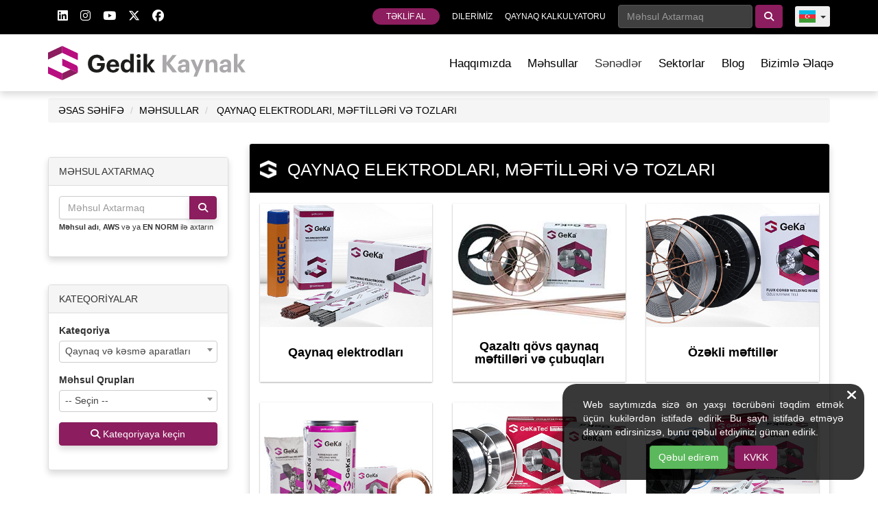

--- FILE ---
content_type: text/html; charset=UTF-8
request_url: https://gedik.com.tr/az/qaynaq/qaynaq-elektrodlari-meftiller-&-flus
body_size: 17792
content:
<!DOCTYPE html>
<html lang="az">

<head>
    <link rel="canonical" href="https://gedik.com.tr/az/qaynaq/qaynaq-elektrodlari-meftiller-&amp;-flus">
    <title>        QAYNAQ ELEKTRODLARI, MƏFTİLLƏRİ VƏ TOZLARI - Gedik Qaynaq
</title>
                <link rel="alternate" hreflang="tr" href="https://gedik.com.tr/kaynak/kaynak-elektrotlari-telleri-ve-tozlari" />
            <link rel="alternate" hreflang="en" href="https://gedik.com.tr/en/welding/welding-electrodes-wires-and-fluxes" />
            <link rel="alternate" hreflang="az" href="https://gedik.com.tr/az/qaynaq/qaynaq-elektrodlari-meftiller-&amp;-flus" />
            <link rel="alternate" hreflang="fr" href="https://gedik.com.tr/fr/soudage/electrodes-de-soudage-fils-et-flux" />
            <meta charset="utf-8"/>
    <meta name="description" content="    

    Səhifəmizdə QAYNAQ ELEKTRODLARI, MƏFTİLLƏRİ VƏ TOZLARI məhsullarımızı nəzərdən keçirə və sizin üçün ən keyfiyyətli məhsulu Gedik Kaynakda tapa bilərsiniz.

">
    <meta name="viewport" content="width=device-width, initial-scale=1, maximum-scale=1, user-scalable=no">
    <meta http-equiv="X-UA-Compatible" content="IE=edge,chrome=1">
    <meta name="facebook-domain-verification" content="2m47dmrev5lrrguqfd9epw6658kq32"/>
    <meta name="csrf-token" content="gmcWDyZUw3RmhhQT0JaUzI7x9wt0lZIf5XedMDBz">
                <link rel="stylesheet" href="https://gedik.com.tr/css/app.css?id=b8901516d18b0b9322456f0b892e186a">
    
    
    <link rel="shortcut icon" href="https://gedik.com.tr/img/gedik-logo.png">
        
    <link href="https://fonts.googleapis.com/css2?family=Roboto:ital,wght@0,100;0,300;0,400;0,500;0,700;0,900;1,100;1,300;1,400;1,500;1,700;1,900&display=swap" rel="stylesheet">

            
        <!-- Google tag (gtag.js) -->
<script async src="https://www.googletagmanager.com/gtag/js?id=G-RL12RE16TD"></script>
<script>
    window.dataLayer = window.dataLayer || [];
    function gtag(){dataLayer.push(arguments);}
    gtag('js', new Date());

    gtag('config', 'G-RL12RE16TD');
</script>

<script type="text/javascript">
    (function(c,l,a,r,i,t,y){
        c[a]=c[a]||function(){(c[a].q=c[a].q||[]).push(arguments)};
        t=l.createElement(r);t.async=1;t.src="https://www.clarity.ms/tag/"+i;
        y=l.getElementsByTagName(r)[0];y.parentNode.insertBefore(t,y);
    })(window, document, "clarity", "script", "uivehl0nht");
</script>
    </head>


<body class="az kaynak">

    <nav class="header ">
    <div class="navTop">
    <div class="container">
        <ul class="navTopMenu inlineMenu topSocialMedia pull-left">
                <li exclude-mobile>
            <a href="https://www.linkedin.com/company/gedik-azerbaycan" target="_blank">
                <i class="fab fa-linkedin"></i>
            </a>
        </li>
        <li exclude-mobile>
            <a href="https://www.instagram.com/gedikkaynak/" target="_blank">
                <i class="fab fa-instagram"></i>
            </a>
        </li>
        <li exclude-mobile>
            <a href="https://www.youtube.com/channel/UCvJSaWVr9BURnY2bec8OUbA" target="_blank">
                <i class="fab fa-youtube"></i>
            </a>
        </li>
        <li exclude-mobile>
            <a href="https://twitter.com/gedikkaynakas" target="_blank">
                <i class="fab fa-x-twitter"></i>
            </a>
        </li>
        <li exclude-mobile>
            <a href="https:///www.facebook.com/GedikKaynakAs" target="_blank">
                <i class="fab fa-facebook"></i>
            </a>
        </li>
    </ul>
                <ul id="topGrayMenu" class="navTopMenu inlineMenu pull-right">
            <li class="offerButton">
                <a href="/az/qaynaq/teklif">
                    TƏKLİF AL
                </a>
            </li>
            <li>
                <a href="/az/qaynaq/xidmet-sebekemiz">DILERİMİZ</a>
            </li>

                                    <li>
                <a href="/az/qaynaq/qaynaq-kalkulyatoru">QAYNAQ KALKULYATORU</a>
            </li>
            <li exclude-mobile>
                <div class="form-inline top-search-bar gedik-search">
                    <input class="form-control form-control-sm" type="search" autocomplete="off"
                           placeholder="Məhsul Axtarmaq" id="top-search-input" maxlength="50">
                    <select id="top-search-sector" class="form-control form-control-sm hidden">
                        <option value="/az/qaynaq">Qaynaq</option>
                        <option value="/az/klopan">Klapan</option>
                    </select>
                    <button class="btn btn btn-primary" type="button" id="topSearch">
                        <i class="fas fa-search"></i>
                    </button>
                </div>
            </li>
            <li exclude-mobile>
    <div class="btn-group lang-buttons">
        <button type="button" class="btn btn-sm dropdown-toggle" data-toggle="dropdown">
            <i class="g-flags g-flags-az"></i><span class="caret"></span></button>
        <ul class="dropdown-menu" role="menu">
                                                                <li>
                        <a href="/kaynak/kaynak-elektrotlari-telleri-ve-tozlari"><i
                                class="g-flags g-flags-tr"></i>TR</a>
                    </li>
                                    <li>
                        <a href="/en/welding/welding-electrodes-wires-and-fluxes"><i
                                class="g-flags g-flags-en"></i>EN</a>
                    </li>
                                    <li>
                        <a href="/az/qaynaq/qaynaq-elektrodlari-meftiller-&amp;-flus"><i
                                class="g-flags g-flags-az"></i>AZ</a>
                    </li>
                                    <li>
                        <a href="/fr/soudage/electrodes-de-soudage-fils-et-flux"><i
                                class="g-flags g-flags-fr"></i>FR</a>
                    </li>
                                        <li><a target="_blank" href="https://de.gedikwelding.com/"><i class="g-flags g-flags-de"></i>DE</a></li>
        </ul>
    </div>
</li>
        </ul>
    </div>
</div>
    <div class="navMain" data-sticky="home">
        <div class="container">
        <div class="logo logo_az">
                            <a href="/az/qaynaq">GEDİK</a>
                    </div>

        <div id="menuToggle">
            <input type="checkbox" />
            <span></span>
            <span></span>
            <span></span>
        </div>

        <ul class="navMainMenu inlineMenu pull-right">
                            <li class="submenu">
                    <span> <a
                            href="/az/qaynaq/haqqimizda">Haqqımızda</a>
                    </span>
                    <ul>
                        <li>
                            <a href="/az/qaynaq/keyfiyyet-siyaseti">
                                Siyasətlər
                            </a>
                        </li>
                    </ul>
                </li>
                <li class="gedik-megamenu">
                    <a href="#" class="products">Məhsullar</a>
                    <div class="gedik-megamenu-content">
    <div class="gedik-megamenu-left">
        <h4 class="title">Məhsullar</h4>
        <ul class="gedik-megamenu-menu">
                                                            <li>
                                                                            <a href="/az/qaynaq/qaynaq-elektrodlari-meftiller-&amp;-flus">
                                QAYNAQ ELEKTRODLARI, MƏFTİLLƏRİ VƏ TOZLARI
                            </a>
                                                <ul class="gedik-megamenu-submenu">
                                                            
                                                                          <li>
                                                                                <a href="/az/qaynaq/qaynaq-elektrodlari-meftiller-&amp;-flus/qaynaq-elektrodlari">
                                            Qaynaq elektrodları
                                        </a>
                                                                                    <ul class="gedik-megamenu-submenu-sub">
                                                                                                    <li>
                                                                                                                <a href="/az/qaynaq/qaynaq-elektrodlari-meftiller-&amp;-flus/qaynaq-elektrodlari/erintisiz-elektrodlar">
                                                            Ərintisiz elektrodlar
                                                        </a>
                                                    </li>
                                                                                                    <li>
                                                                                                                <a href="/az/qaynaq/qaynaq-elektrodlari-meftiller-&amp;-flus/qaynaq-elektrodlari/az-erintili-hidrogen-elektrodlari">
                                                            Az ərintili hidrogen elektrodları
                                                        </a>
                                                    </li>
                                                                                                    <li>
                                                                                                                <a href="/az/qaynaq/qaynaq-elektrodlari-meftiller-&amp;-flus/qaynaq-elektrodlari/az-erintili-elektrodlar">
                                                            Az ərintili elektrodlar
                                                        </a>
                                                    </li>
                                                                                                    <li>
                                                                                                                <a href="/az/qaynaq/qaynaq-elektrodlari-meftiller-&amp;-flus/qaynaq-elektrodlari/tokme-demir-elektrodlari">
                                                            Tökmə dəmir elektrodları
                                                        </a>
                                                    </li>
                                                                                                    <li>
                                                                                                                <a href="/az/qaynaq/qaynaq-elektrodlari-meftiller-&amp;-flus/qaynaq-elektrodlari/nikel-esasli-elektrodlar">
                                                            Nikel əsaslı elektrodlar
                                                        </a>
                                                    </li>
                                                                                                    <li>
                                                                                                                <a href="/az/qaynaq/qaynaq-elektrodlari-meftiller-&amp;-flus/qaynaq-elektrodlari/kesme-ve-yonma-elektrodlari">
                                                            Kəsmə və yonma elektrodları
                                                        </a>
                                                    </li>
                                                                                                    <li>
                                                                                                                <a href="/az/qaynaq/qaynaq-elektrodlari-meftiller-&amp;-flus/qaynaq-elektrodlari/polad-elektrodlar">
                                                            Polad elektrodlar
                                                        </a>
                                                    </li>
                                                                                                    <li>
                                                                                                                <a href="/az/qaynaq/qaynaq-elektrodlari-meftiller-&amp;-flus/qaynaq-elektrodlari/sualti-qaynaq-elektrodlari">
                                                            Sualtı qaynaq elektrodları
                                                        </a>
                                                    </li>
                                                                                            </ul>
                                                                            </li>
                                                                    
                                                                          <li>
                                                                                <a href="/az/qaynaq/qaynaq-elektrodlari-meftiller-&amp;-flus/qazalti-qovs-qaynaq-meftilleri-ve-cubuqlari">
                                            Qazaltı qövs qaynaq məftilləri və çubuqları
                                        </a>
                                                                                    <ul class="gedik-megamenu-submenu-sub">
                                                                                                    <li>
                                                                                                                <a href="/az/qaynaq/qaynaq-elektrodlari-meftiller-&amp;-flus/qazalti-qovs-qaynaq-meftilleri-ve-cubuqlari/erintisiz-qazalti-qaynaq-meftilleri-ve-cubuqlari">
                                                            Ərintisiz qazaltı qaynaq məftilləri və çubuqları
                                                        </a>
                                                    </li>
                                                                                                    <li>
                                                                                                                <a href="/az/qaynaq/qaynaq-elektrodlari-meftiller-&amp;-flus/qazalti-qovs-qaynaq-meftilleri-ve-cubuqlari/az-erintili-qazalti-qaynaq-meftilleri-ve-cubuqlari">
                                                            Az ərintili qazaltı qaynaq məftilləri və çubuqları
                                                        </a>
                                                    </li>
                                                                                                    <li>
                                                                                                                <a href="/az/qaynaq/qaynaq-elektrodlari-meftiller-&amp;-flus/qazalti-qovs-qaynaq-meftilleri-ve-cubuqlari/mis-erintili-qazalti-qaynaq-meftilleri-ve-cubuqlari">
                                                            Mis ərintili  qazaltı qaynaq məftilləri və çubuqları
                                                        </a>
                                                    </li>
                                                                                                    <li>
                                                                                                                <a href="/az/qaynaq/qaynaq-elektrodlari-meftiller-&amp;-flus/qazalti-qovs-qaynaq-meftilleri-ve-cubuqlari/nikel-erintili-qazalti-qaynaq-meftilleri-ve-cubuqlari">
                                                            Nikel ərintili qazaltı qaynaq məftilləri və çubuqları
                                                        </a>
                                                    </li>
                                                                                                    <li>
                                                                                                                <a href="/az/qaynaq/qaynaq-elektrodlari-meftiller-&amp;-flus/qazalti-qovs-qaynaq-meftilleri-ve-cubuqlari/oksi-qaz-qaynaq-meftilleri">
                                                            Oksi qaz qaynaq məftilləri
                                                        </a>
                                                    </li>
                                                                                                    <li>
                                                                                                                <a href="/az/qaynaq/qaynaq-elektrodlari-meftiller-&amp;-flus/qazalti-qovs-qaynaq-meftilleri-ve-cubuqlari/esasi-titan-olan-erintili-qaynaq-meftilleri">
                                                            Əsası Titan olan ərintili qaynaq məftilləri
                                                        </a>
                                                    </li>
                                                                                                    <li>
                                                                                                                <a href="/az/qaynaq/qaynaq-elektrodlari-meftiller-&amp;-flus/qazalti-qovs-qaynaq-meftilleri-ve-cubuqlari/high-strength-arc-welding-wires-and-rods">
                                                            YÜKSƏK GƏRGİNLİKLİ QAZALTI QAYNAQ MƏFTİLLƏRİ VƏ ÇUBUQLARI
                                                        </a>
                                                    </li>
                                                                                            </ul>
                                                                            </li>
                                                                    
                                                                          <li>
                                                                                <a href="/az/qaynaq/qaynaq-elektrodlari-meftiller-&amp;-flus/ozekli-meftiller">
                                            Özəkli məftillər
                                        </a>
                                                                                    <ul class="gedik-megamenu-submenu-sub">
                                                                                                    <li>
                                                                                                                <a href="/az/qaynaq/qaynaq-elektrodlari-meftiller-&amp;-flus/ozekli-meftiller/erintisiz-ozekli-qaynaq-meftilleri">
                                                            Ərintisiz özəkli qaynaq məftilləri
                                                        </a>
                                                    </li>
                                                                                                    <li>
                                                                                                                <a href="/az/qaynaq/qaynaq-elektrodlari-meftiller-&amp;-flus/ozekli-meftiller/az-erintili-ozekli-qaynaq-meftilleri">
                                                            Az ərintili özəkli qaynaq məftilləri
                                                        </a>
                                                    </li>
                                                                                                    <li>
                                                                                                                <a href="/az/qaynaq/qaynaq-elektrodlari-meftiller-&amp;-flus/ozekli-meftiller/seamless-flux-cored-arc-welding-wires">
                                                            Seamless Flux Cored Arc Welding Wires
                                                        </a>
                                                    </li>
                                                                                            </ul>
                                                                            </li>
                                                                    
                                                                          <li>
                                                                                <a href="/az/qaynaq/qaynaq-elektrodlari-meftiller-&amp;-flus/sualti-qovs-qaynaq-meftilleri-ve-tozlari">
                                            Sualtı qövs qaynaq məftilləri və tozları
                                        </a>
                                                                                    <ul class="gedik-megamenu-submenu-sub">
                                                                                                    <li>
                                                                                                                <a href="/az/qaynaq/qaynaq-elektrodlari-meftiller-&amp;-flus/sualti-qovs-qaynaq-meftilleri-ve-tozlari/nuveli-esas-qovs-qaynaq-meftilleri">
                                                            Sualtı əsas qövs qaynaq məftilləri
                                                        </a>
                                                    </li>
                                                                                                    <li>
                                                                                                                <a href="/az/qaynaq/qaynaq-elektrodlari-meftiller-&amp;-flus/sualti-qovs-qaynaq-meftilleri-ve-tozlari/sualti-qovs-qaynaq-meftilleri">
                                                            Sualtı Qövs qaynaq məftilləri
                                                        </a>
                                                    </li>
                                                                                                    <li>
                                                                                                                <a href="/az/qaynaq/qaynaq-elektrodlari-meftiller-&amp;-flus/sualti-qovs-qaynaq-meftilleri-ve-tozlari/sualti-qovs-qaynaq-tozlari">
                                                            Sualtı qövs  qaynaq tozları
                                                        </a>
                                                    </li>
                                                                                            </ul>
                                                                            </li>
                                                                    
                                                                          <li>
                                                                                <a href="/az/qaynaq/qaynaq-elektrodlari-meftiller-&amp;-flus/aluminium">
                                            Aluminium
                                        </a>
                                                                                    <ul class="gedik-megamenu-submenu-sub">
                                                                                                    <li>
                                                                                                                <a href="/az/qaynaq/qaynaq-elektrodlari-meftiller-&amp;-flus/aluminium/aluminium-erintili-esasli-ve-oksi-qaz-qaynaq-cubuqlari">
                                                            Aluminium ərintili əsaslı və Oksi qaz qaynaq çubuqları
                                                        </a>
                                                    </li>
                                                                                                    <li>
                                                                                                                <a href="/az/qaynaq/qaynaq-elektrodlari-meftiller-&amp;-flus/aluminium/aluminium-erintili-qazalti-qaynaq-meftilleri">
                                                            Aluminium ərintili qazaltı qaynaq məftilləri
                                                        </a>
                                                    </li>
                                                                                                    <li>
                                                                                                                <a href="/az/qaynaq/qaynaq-elektrodlari-meftiller-&amp;-flus/aluminium/aluminium-ve-elvan-metal-elektrodlari">
                                                            Aluminium və əlvan metal elektrodları
                                                        </a>
                                                    </li>
                                                                                            </ul>
                                                                            </li>
                                                                    
                                                                          <li>
                                                                                <a href="/az/qaynaq/qaynaq-elektrodlari-meftiller-&amp;-flus/paslanmayan">
                                            Paslanmayan
                                        </a>
                                                                                    <ul class="gedik-megamenu-submenu-sub">
                                                                                                    <li>
                                                                                                                <a href="/az/qaynaq/qaynaq-elektrodlari-meftiller-&amp;-flus/paslanmayan/paslanmayan-ozekli-qaynaq-meftilleri">
                                                            Paslanmayan özəkli qaynaq məftilləri
                                                        </a>
                                                    </li>
                                                                                                    <li>
                                                                                                                <a href="/az/qaynaq/qaynaq-elektrodlari-meftiller-&amp;-flus/paslanmayan/paslanmayan-polad-elektrodlari">
                                                            Paslanmayan polad elektrodları
                                                        </a>
                                                    </li>
                                                                                                    <li>
                                                                                                                <a href="/az/qaynaq/qaynaq-elektrodlari-meftiller-&amp;-flus/paslanmayan/nikel-erintili-inconel-qazalti-mig-qaynaq-meftilleri">
                                                            Nikel ərintili (İnconel) Qazaltı MİG Qaynaq Məftilləri
                                                        </a>
                                                    </li>
                                                                                            </ul>
                                                                            </li>
                                                                    
                                                                          <li>
                                                                                <a href="/az/qaynaq/qaynaq-elektrodlari-meftiller-&amp;-flus/sert-dolgu">
                                            Sərt dolğu
                                        </a>
                                                                                    <ul class="gedik-megamenu-submenu-sub">
                                                                                                    <li>
                                                                                                                <a href="/az/qaynaq/qaynaq-elektrodlari-meftiller-&amp;-flus/sert-dolgu/sert-doldurulma-elektrodlari">
                                                            Sərt doldurulma elektrodları
                                                        </a>
                                                    </li>
                                                                                                    <li>
                                                                                                                <a href="/az/qaynaq/qaynaq-elektrodlari-meftiller-&amp;-flus/sert-dolgu/sert-dolgulu-qaynaq-meftilleri-ve-cubuqlari">
                                                            Sərt dolğulu qazaltı  qaynaq məftilləri və çubuqları
                                                        </a>
                                                    </li>
                                                                                                    <li>
                                                                                                                <a href="/az/qaynaq/qaynaq-elektrodlari-meftiller-&amp;-flus/sert-dolgu/sert-dolgu-ucun-nuveli-meftiller">
                                                            Sərt dolğu üçün Nüvəli məftillər
                                                        </a>
                                                    </li>
                                                                                            </ul>
                                                                            </li>
                                                                    
                                                                          <li>
                                                                                <a href="/az/qaynaq/qaynaq-elektrodlari-meftiller-&amp;-flus/lehimleme-cubuqlari-ve-tozlari">
                                            Sərt Lehimləmə çubuqları və tozları
                                        </a>
                                                                                    <ul class="gedik-megamenu-submenu-sub">
                                                                                                    <li>
                                                                                                                <a href="/az/qaynaq/qaynaq-elektrodlari-meftiller-&amp;-flus/lehimleme-cubuqlari-ve-tozlari/qaynaq-ve-lehimleme-cubuqlari">
                                                            Sərt lehimləmə çubuqları
                                                        </a>
                                                    </li>
                                                                                                    <li>
                                                                                                                <a href="/az/qaynaq/qaynaq-elektrodlari-meftiller-&amp;-flus/lehimleme-cubuqlari-ve-tozlari/qaynaq-ve-lehimleme-tozlari">
                                                            Sərt lehimləmə tozları
                                                        </a>
                                                    </li>
                                                                                            </ul>
                                                                            </li>
                                                                                                                        </ul>
                    </li>
                                                                <li>
                                                                            <a href="/az/qaynaq/qaynaq-ve-kesme-aparatlari">
                                Qaynaq və kəsmə aparatları
                            </a>
                                                <ul class="gedik-megamenu-submenu">
                                                            
                                                                          <li>
                                                                                <a href="/az/qaynaq/qaynaq-ve-kesme-aparatlari/mma-qaynaq-aparatlari">
                                            Örtülü elektrod  qaynaq aparatları (MMA)
                                        </a>
                                                                            </li>
                                                                    
                                                                          <li>
                                                                                <a href="/az/qaynaq/qaynaq-ve-kesme-aparatlari/tig-qaynaq-aparatlari">
                                            TIG qaynaq aparatları (Arqon)
                                        </a>
                                                                            </li>
                                                                    
                                                                          <li>
                                                                                <a href="/az/qaynaq/qaynaq-ve-kesme-aparatlari/mig-mag-qaynaq-aparatlari">
                                            Qazaltı qaynaq aparatları (MIG/MAG)
                                        </a>
                                                                            </li>
                                                                    
                                                                          <li>
                                                                                <a href="/az/qaynaq/qaynaq-ve-kesme-aparatlari/sualti-qovs-qaynaq-aparatlari">
                                            Sualtı qövs qaynaq aparatları (SAW)
                                        </a>
                                                                            </li>
                                                                    
                                                                          <li>
                                                                                <a href="/az/qaynaq/qaynaq-ve-kesme-aparatlari/plazma-kesim-aparatlari">
                                            Plazma kəsim aparatları
                                        </a>
                                                                            </li>
                                                                    
                                                                          <li>
                                                                                <a href="/az/qaynaq/qaynaq-ve-kesme-aparatlari/qaynaq-simulyatoru">
                                            QaynaQ Simulyatoru
                                        </a>
                                                                            </li>
                                                                    
                                                                          <li>
                                                                                <a href="/az/qaynaq/qaynaq-ve-kesme-aparatlari/lazer-qaynaq-aparatlari">
                                            Lazer Qaynaq Aparatları
                                        </a>
                                                                            </li>
                                                                                                                        </ul>
                    </li>
                                                                <li>
                                                                            <a href="/az/qaynaq/qaynaq-avadanligi-ve-aksessuarlari">
                                Qaynaq avadanlığı və aksessuarları
                            </a>
                                                <ul class="gedik-megamenu-submenu">
                                                            
                                                                          <li>
                                                                                <a href="/az/qaynaq/qaynaq-avadanligi-ve-aksessuarlari/su-buxarinin-qurudulmasi-ucun-hereketli-qurgu">
                                            Mobil Duman çəkmə qurğuları
                                        </a>
                                                                            </li>
                                                                    
                                                                          <li>
                                                                                <a href="/az/qaynaq/qaynaq-avadanligi-ve-aksessuarlari/elektrod-qurutma-sobalari">
                                            Elektrod qurutma sobaları
                                        </a>
                                                                            </li>
                                                                    
                                                                          <li>
                                                                                <a href="/az/qaynaq/qaynaq-avadanligi-ve-aksessuarlari/sualti-qovs-qaynaq-tozunun-cereyanla-shoklama-ve-soyutma-sobalari">
                                            Sualtı qövs qaynaq tozunun cərəyanla şoklama və soyutma sobaları
                                        </a>
                                                                            </li>
                                                                    
                                                                          <li>
                                                                                <a href="/az/qaynaq/qaynaq-avadanligi-ve-aksessuarlari/sualti-qaynaq-tozu-qurutma-sobalari">
                                            Sualtı qaynaq tozu. Qurutma sobaları
                                        </a>
                                                                            </li>
                                                                    
                                                                          <li>
                                                                                <a href="/az/qaynaq/qaynaq-avadanligi-ve-aksessuarlari/mig-mag-qaynaq-meshelleri">
                                            MIG/MAG qaynaq məşəlləri
                                        </a>
                                                                            </li>
                                                                    
                                                                          <li>
                                                                                <a href="/az/qaynaq/qaynaq-avadanligi-ve-aksessuarlari/esasli-qaynaq-meshelleri">
                                            Əsaslı qaynaq məşəlləri
                                        </a>
                                                                            </li>
                                                                    
                                                                          <li>
                                                                                <a href="/az/qaynaq/qaynaq-avadanligi-ve-aksessuarlari/plazma-kesim-meshelleri">
                                            Plazma kəsim məşəlləri
                                        </a>
                                                                            </li>
                                                                    
                                                                          <li>
                                                                                <a href="/az/qaynaq/qaynaq-avadanligi-ve-aksessuarlari/qaynaq-aksessuarlari">
                                            Qaynaq aksessuarları
                                        </a>
                                                                            </li>
                                                                    
                                                                          <li>
                                                                                <a href="/az/qaynaq/qaynaq-avadanligi-ve-aksessuarlari/volfram-elektrodlari">
                                            Volfram elektrodları
                                        </a>
                                                                            </li>
                                                                    
                                                                          <li>
                                                                                <a href="/az/qaynaq/qaynaq-avadanligi-ve-aksessuarlari/karbon-elektrodlari">
                                            Karbon elektrodları
                                        </a>
                                                                            </li>
                                                                    
                                                                          <li>
                                                                                <a href="/az/qaynaq/qaynaq-avadanligi-ve-aksessuarlari/qaynaq-kimyevi-mehsullari">
                                            Qaynaq kimyəvi məhsulları
                                        </a>
                                                                            </li>
                                                                    
                                                                          <li>
                                                                                <a href="/az/qaynaq/qaynaq-avadanligi-ve-aksessuarlari/meshel-elaqe-avadanliqlari">
                                            Məşəl Əlaqə Avadanlıqları
                                        </a>
                                                                            </li>
                                                                                                                        </ul>
                    </li>
                                                                <li>
                                                                            <a href="/az/qaynaq/ashindirici-maddeler">
                                Aşındırıcı maddələr
                            </a>
                                                <ul class="gedik-megamenu-submenu">
                                                            
                                                                          <li>
                                                                                <a href="/az/qaynaq/ashindirici-maddeler/kesme-diskleri">
                                            Kəsmə diskləri
                                        </a>
                                                                                    <ul class="gedik-megamenu-submenu-sub">
                                                                                                    <li>
                                                                                                                <a href="/az/qaynaq/ashindirici-maddeler/kesme-diskleri/karbon-polad-cs-kesme-diskleri">
                                                            Karbon Polad (CS) kəsmə diskləri
                                                        </a>
                                                    </li>
                                                                                                    <li>
                                                                                                                <a href="/az/qaynaq/ashindirici-maddeler/kesme-diskleri/paslanmayan-polad-ss-kesme-diskleri">
                                                            Paslanmayan polad  (SS) kəsmə diskləri
                                                        </a>
                                                    </li>
                                                                                                    <li>
                                                                                                                <a href="/az/qaynaq/ashindirici-maddeler/kesme-diskleri/dash-tokme-sc-kesme-diskleri">
                                                            Daş/Tökmə (SC) kəsmə diskləri
                                                        </a>
                                                    </li>
                                                                                            </ul>
                                                                            </li>
                                                                    
                                                                          <li>
                                                                                <a href="/az/qaynaq/ashindirici-maddeler/itileme-diskleri">
                                            itiləmə diskləri
                                        </a>
                                                                                    <ul class="gedik-megamenu-submenu-sub">
                                                                                                    <li>
                                                                                                                <a href="/az/qaynaq/ashindirici-maddeler/itileme-diskleri/karbon-poladcs-itileme-diskleri">
                                                            Karbon Polad(CS) itiləmə diskləri
                                                        </a>
                                                    </li>
                                                                                                    <li>
                                                                                                                <a href="/az/qaynaq/ashindirici-maddeler/itileme-diskleri/paslanmayan-polad-ss-itileme-diskleri">
                                                            Paslanmayan polad (SS) itiləmə diskləri
                                                        </a>
                                                    </li>
                                                                                                    <li>
                                                                                                                <a href="/az/qaynaq/ashindirici-maddeler/itileme-diskleri/dash-tokme-sc-itileme-diskleri">
                                                            Daş/Tökmə (SC) itiləmə diskləri
                                                        </a>
                                                    </li>
                                                                                                    <li>
                                                                                                                <a href="/az/qaynaq/ashindirici-maddeler/itileme-diskleri/beton-diskler">
                                                            Beton disklər
                                                        </a>
                                                    </li>
                                                                                            </ul>
                                                                            </li>
                                                                    
                                                                          <li>
                                                                                <a href="/az/qaynaq/ashindirici-maddeler/abraziv-diskler">
                                            Abraziv disklər
                                        </a>
                                                                                    <ul class="gedik-megamenu-submenu-sub">
                                                                                                    <li>
                                                                                                                <a href="/az/qaynaq/ashindirici-maddeler/abraziv-diskler/aluminum-oksid-abraziv-diskler">
                                                            Aluminum Oksid abraziv disklər
                                                        </a>
                                                    </li>
                                                                                                    <li>
                                                                                                                <a href="/az/qaynaq/ashindirici-maddeler/abraziv-diskler/sirkon-abraziv-diskler">
                                                            Sirkon abraziv disklər
                                                        </a>
                                                    </li>
                                                                                                    <li>
                                                                                                                <a href="/az/qaynaq/ashindirici-maddeler/abraziv-diskler/keramik-abraziv-diskler">
                                                            Keramik abraziv disklər
                                                        </a>
                                                    </li>
                                                                                            </ul>
                                                                            </li>
                                                                                                                        </ul>
                    </li>
                                                                <li>
                                                                            <a href="/az/qaynaq/qaz-armaturlari">
                                Qaz Armaturları
                            </a>
                                                <ul class="gedik-megamenu-submenu">
                                                            
                                                                          <li>
                                                                                <a href="/az/qaynaq/qaz-armaturlari/qaynaq-kesme-ve-qizdirma-meshelleri">
                                            Qaynaq, Kəsmə və Qızdırma Məşəlləri
                                        </a>
                                                                            </li>
                                                                    
                                                                          <li>
                                                                                <a href="/az/qaynaq/qaz-armaturlari/alov-eks-tesir-tehlukesizlik-klapanlari">
                                            Alov Əks Təsir Təhlükəsizlik Klapanları
                                        </a>
                                                                            </li>
                                                                    
                                                                          <li>
                                                                                <a href="/az/qaynaq/qaz-armaturlari/tezyiq-azaldicilar">
                                            Təzyiq Azaldıcılar
                                        </a>
                                                                            </li>
                                                                    
                                                                          <li>
                                                                                <a href="/az/qaynaq/qaz-armaturlari/oksigen-ve-propan-qaynaq-destleri">
                                            Oksigen və Propan Qaynaq Dəstləri
                                        </a>
                                                                            </li>
                                                                    
                                                                          <li>
                                                                                <a href="/az/qaynaq/qaz-armaturlari/propan-qizma-ve-qaynaq-meshelleri">
                                            Propan Qızma və Qaynaq Məşəlləri
                                        </a>
                                                                            </li>
                                                                    
                                                                          <li>
                                                                                <a href="/az/qaynaq/qaz-armaturlari/tebii-qaz-qaynaq-kesme-ve-qizdirma-meshelleri">
                                            Təbii Qaz Qaynaq, Kəsmə və Qızdırma Məşəlləri
                                        </a>
                                                                            </li>
                                                                                                                        </ul>
                    </li>
                                                                <li>
                                                                            <a href="/az/qaynaq/avtomatlashdirma">
                                Avtomatlaşdırma
                            </a>
                                                <ul class="gedik-megamenu-submenu">
                                                            
                                                                          <li>
                                                                                <a href="/az/qaynaq/avtomatlashdirma/sutun-bumu-sistemleri">
                                            Sütun Bumu Sistemləri
                                        </a>
                                                                            </li>
                                                                    
                                                                          <li>
                                                                                <a href="/az/qaynaq/avtomatlashdirma/colomn-boom-systems">
                                            Colomn Boom Systems
                                        </a>
                                                                            </li>
                                                                    
                                                                          <li>
                                                                                <a href="/az/qaynaq/avtomatlashdirma/positioner-systems">
                                            Positioners
                                        </a>
                                                                            </li>
                                                                    
                                                                          <li>
                                                                                <a href="/az/qaynaq/avtomatlashdirma/rotator-systems">
                                            Rotator Systems
                                        </a>
                                                                            </li>
                                                                    
                                                                          <li>
                                                                                <a href="/az/qaynaq/avtomatlashdirma/beam-welding-systems">
                                            Beam Welding Systems
                                        </a>
                                                                            </li>
                                                                    
                                                                          <li>
                                                                                <a href="/az/qaynaq/avtomatlashdirma/girth-welding-system">
                                            Girth Welding Systems
                                        </a>
                                                                            </li>
                                                                                                                        </ul>
                    </li>
                                                                <li>
                                                                            <a href="/az/qaynaq/robotics">
                                Robotics
                            </a>
                                                <ul class="gedik-megamenu-submenu">
                                                            
                                                                          <li>
                                                                                <a href="/az/qaynaq/robotics/robotics-equipments">
                                            Robotic Equipments
                                        </a>
                                                                            </li>
                                                                    
                                                                                                                        </ul>
                    </li>
                                                                </ul>
    </div>
    <div class="gedik-megamenu-right">
        <h4 class="title featured-products-title">Tövsiyə olunan məhsullar</h4>
        <ul class="gedik-megamenu-featured-products">
            <li>
                                    <a href="/az/qaynaq/qaynaq-ve-kesme-aparatlari/mig-mag-qaynaq-aparatlari/qazalti-qaynaq-aparati-power-mig-gs-3500"
                       title="GKM 250">
                        <img
                            width="82" height="120"
                            class="lazy"
                            alt="GKM 250"
                            src="/img/loading.svg"
                            data-src="https://file.gedik.com.tr/portal/approval_documents/Ek%20A%C3%A7%C4%B1klama%202020-08-26%20103602_5f4611b89d242.png"/>
                        <span>PoWer MIG GS 3500</span></a>
                            </li>
            <li>
                                    <a href="/az/qaynaq/qaynaq-elektrodlari-meftiller-&-flus/ozekli-meftiller/erintisiz-ozekli-qaynaq-meftilleri/ozekli-qaynaq-meftili-elcor-r-71"
                       title="Özlü Kaynak Teli - ELCOR R 71">
                        <img
                            width="82" height="120"
                            class="lazy"
                            alt="Özlü Kaynak Teli - ELCOR R 71"
                            src="/img/loading.svg"
                            data-src="/img/urunler/ozlu-kaynak-teli-elcor-r-71.jpg"/>
                        <span>Özəkli Qaynaq Məftili - ELCOR R 71</span>
                    </a>
                            </li>
            <li>
                                    <a href="/az/qaynaq/qaynaq-elektrodlari-meftiller-&-flus/paslanmayan/nikel-erintili-inconel-qazalti-mig-qaynaq-meftilleri/elox-sg-316-l-si"
                       title="ELOX SG 316 L Si">
                        <img
                            width="82" height="120"
                            class="lazy"
                            alt="ELOX SG 316 L Si"
                            src="/img/loading.svg"
                            data-src="/img/urunler/elox-sg-316-l-si.jpg"/>
                        <span>ELOX SG 316 L Si</span>
                    </a>
                
            <li>
                                    <a href="/az/qaynaq/qaynaq-elektrodlari-meftiller-&-flus/aluminium/aluminium-erintili-qazalti-qaynaq-meftilleri/almg4.5mn"
                       title="AlMg4.5Mn">
                        <img
                            width="82" height="120"
                            class="lazy"
                            alt="AlMg4.5Mn"
                            src="/img/loading.svg"
                            data-src="/img/urunler/almg4.5mn.jpg"/>
                        <span>AlMg4.5Mn</span>
                    </a>
                            </li>
            <li>
                                    <a href="/az/qaynaq/qaynaq-elektrodlari-meftiller-&-flus/sert-dolgu/sert-doldurulma-elektrodlari/fazer-63-xhd"
                       title="GKM 250">
                        <img
                            width="82" height="120"
                            class="lazy"
                            alt="FAZER 63 XHD"
                            src="/img/loading.svg"
                            data-src="/img/urunler/fazer-63-xhd.jpg"/>
                        <span>FAZER 63 XHD</span>
                    </a>
                            </li>
        </ul>
    </div>
</div>
                </li>
                <li class="submenu">
                    <span>Sənədlər</span>
                    <ul>
                        <li>
                            <a href="/az/senedler/qaynaq/tesdiq-senedleri">
                                Sertifikatlar
                            </a>
                        </li>
                        <li>
                            <a href="/az/senedler/qaynaq/istifade-telimatlari">
                                İstifadə Təlimatları
                            </a>
                        </li>
                        <li>
                            <a href="/az/senedler/qaynaq/kataloq">
                                Kataloqlar
                            </a>
                        </li>
                        <li>
                            <a href="/az/senedler/qaynaq/akademiya">
                                Akademi
                            </a>
                        </li>
                    </ul>
                </li>
                <li>
                    <a
                        href="/az/qaynaq/sektorler">Sektorlar</a>
                </li>
                <li>
                    <a href="/az/qaynaq/blog">Blog</a>
                </li>
                        
                            <li>
                    <a
                        href="/az/qaynaq/bizimle-elaqe">Bizimlə Əlaqə</a>
                </li>
            

            
        </ul>
    </div>
    <div class="g-mobile-menu">
        <ul class="g-mobile-menu-list">
            <li>
                <div class="langs">

                </div>
            </li>
        </ul>
        <ul class="g-mobile-menu-apps">
            <li>
                <a href="https://play.google.com/store/apps/details?id=com.gedikmobil" target="_blank">
                    <div class="badge-appmarket googleplay-badge"></div>
                </a>
            </li>
            <li>
                <a href="https://apps.apple.com/tr/app/gedik-holding/id1485720053" target="_blank">
                    <div class="badge-appmarket appstore-badge"></div>
                </a>
            </li>
        </ul>

        <div class="g-mobile-menu-footer">
            <ul class="g-mobile-menu-footer-social">

            </ul>
        </div>
    </div>
</div>
</nav>


    <div class="container">
        <div class="row mt10">
            <div class="col-lg-12">
                <ol class="breadcrumb">
                    <li><a href="/az">ƏSAS SƏHİFƏ</a></li>
                    <li><a href="/az/qaynaq">MƏHSULLAR</a></li>
                                                                        <li>
                                <a href="/az/qaynaq/qaynaq-elektrodlari-meftiller-&amp;-flus">QAYNAQ ELEKTRODLARI, MƏFTİLLƏRİ VƏ TOZLARI</a>
                            </li>
                                                            </ol>
            </div>
        </div>
    </div>
    <div class="section">
        <div class="container">
            <div class="row">
                <div class="col-md-3 product-category-sidebar">
                    <div class="row">
                        <div class="col-md-12">
                            <div class="panel panel-default sidebar sidebar-product-category mt20">
                                <div
                                    class="panel-heading">MƏHSUL AXTARMAQ</div>
                                <div class="panel-body">
                                    <div class="input-group gedik-search">
                                        <input type="text" class="form-control gedik-search-input" name="search"
                                               data-route="/az/qaynaq"
                                               value=""
                                               placeholder="Məhsul Axtarmaq">
                                        <span class="input-group-btn">
                                            <button data-lang="az"
                                                    class="btn btn-primary gedik-search-submit" type="button"><i
                                                    class="fas fa-search"></i></button>
                                          </span>
                                    </div>
                                    <p><strong>Məhsul adı</strong>, <strong>AWS</strong> və ya <strong>EN NORM</strong> ilə axtarın</p>
                                </div>
                            </div>

                        </div>
                    </div>
                    <div class="panel panel-default sidebar sidebar-product-category mt20 sidebar-category">
                        <div class="panel-heading">KATEQORİYALAR</div>
                        <div class="panel-body">
                            <div id="categories_div">

                            </div>
                            <div class="btn btn-primary category_filter_btn"><i
                                    class="fas fa-search"></i> Kateqoriyaya keçin
                            </div>
                        </div>
                    </div>

                    
                </div>
                <div class="col-md-9">
                    <div class="panel panel-default content" id="product-panel">
                        <div class="panel-heading">
                            <h1><i
                                    class="geLogoWhite"></i>
                                                                         QAYNAQ ELEKTRODLARI, MƏFTİLLƏRİ VƏ TOZLARI
                                                                        
                            </h1>
                        </div>

                                                    <div class="panel-body">
                                <div class="row category-list">
                                                                            <div class="col-md-4">
                                            <a class="card item" href="/az/qaynaq/qaynaq-elektrodlari-meftiller-&amp;-flus/qaynaq-elektrodlari">
                                                <img src="//file.gedik.com.tr/portal/category_images/KAYNAK ELEKTROTLARI_600eab0f614fa.jpg" class="card-img-top img-fluid">
                                                <div class="card-body">
                                                    <h5 class="card-title">Qaynaq elektrodları</h5>
                                                </div>
                                            </a>
                                        </div>
                                                                            <div class="col-md-4">
                                            <a class="card item" href="/az/qaynaq/qaynaq-elektrodlari-meftiller-&amp;-flus/qazalti-qovs-qaynaq-meftilleri-ve-cubuqlari">
                                                <img src="//file.gedik.com.tr/portal/category_images/gazalti-kaynak-telleri-ve-cubuklari_605c63c009f4e.jpg" class="card-img-top img-fluid">
                                                <div class="card-body">
                                                    <h5 class="card-title">Qazaltı qövs qaynaq məftilləri və çubuqları</h5>
                                                </div>
                                            </a>
                                        </div>
                                                                            <div class="col-md-4">
                                            <a class="card item" href="/az/qaynaq/qaynaq-elektrodlari-meftiller-&amp;-flus/ozekli-meftiller">
                                                <img src="//file.gedik.com.tr/portal/category_images/O╠êZLU╠ê TELLER_603647054ee5b_6061c8208244f.jpg" class="card-img-top img-fluid">
                                                <div class="card-body">
                                                    <h5 class="card-title">Özəkli məftillər</h5>
                                                </div>
                                            </a>
                                        </div>
                                                                            <div class="col-md-4">
                                            <a class="card item" href="/az/qaynaq/qaynaq-elektrodlari-meftiller-&amp;-flus/sualti-qovs-qaynaq-meftilleri-ve-tozlari">
                                                <img src="//file.gedik.com.tr/portal/category_images/tozalti-telleri-ve-tozlari_605c633c112cc.jpg" class="card-img-top img-fluid">
                                                <div class="card-body">
                                                    <h5 class="card-title">Sualtı qövs qaynaq məftilləri və tozları</h5>
                                                </div>
                                            </a>
                                        </div>
                                                                            <div class="col-md-4">
                                            <a class="card item" href="/az/qaynaq/qaynaq-elektrodlari-meftiller-&amp;-flus/aluminium">
                                                <img src="//file.gedik.com.tr/portal/category_images/Alu╠êminyum_600eab62975dc.jpg" class="card-img-top img-fluid">
                                                <div class="card-body">
                                                    <h5 class="card-title">Aluminium</h5>
                                                </div>
                                            </a>
                                        </div>
                                                                            <div class="col-md-4">
                                            <a class="card item" href="/az/qaynaq/qaynaq-elektrodlari-meftiller-&amp;-flus/paslanmayan">
                                                <img src="//file.gedik.com.tr/portal/category_images/PASLANMAZ_601cce4d2f984.jpg" class="card-img-top img-fluid">
                                                <div class="card-body">
                                                    <h5 class="card-title">Paslanmayan</h5>
                                                </div>
                                            </a>
                                        </div>
                                                                            <div class="col-md-4">
                                            <a class="card item" href="/az/qaynaq/qaynaq-elektrodlari-meftiller-&amp;-flus/sert-dolgu">
                                                <img src="//file.gedik.com.tr/portal/category_images/CGRI9467_1_6050773a21a89.JPG" class="card-img-top img-fluid">
                                                <div class="card-body">
                                                    <h5 class="card-title">Sərt dolğu</h5>
                                                </div>
                                            </a>
                                        </div>
                                                                            <div class="col-md-4">
                                            <a class="card item" href="/az/qaynaq/qaynaq-elektrodlari-meftiller-&amp;-flus/lehimleme-cubuqlari-ve-tozlari">
                                                <img src="//file.gedik.com.tr/portal/category_images/sertlehimvekaynaklaricubuk_60530eecc71ef.jpg" class="card-img-top img-fluid">
                                                <div class="card-body">
                                                    <h5 class="card-title">Sərt Lehimləmə çubuqları və tozları</h5>
                                                </div>
                                            </a>
                                        </div>
                                    
                                </div>
                                                            </div>
                        
                    </div>
                </div>
            </div>
        </div>
    </div>
<div class="clearfix"></div>
<footer class="footer">
    <div class="container">
        <div class="home-newsletter">
            <div class="row">
                <div class="col-lg-12">
                    <div class="home-newsletter-text textcenter">
                        Gedik dünyasındakı yeniliklərdən xəbərdar olun.
                    </div>
                </div>
            </div>
            <div class="row">
                <form id="contact" method="POST" action="https://gedik.com.tr/az/mail-subscription">
                    <input type="hidden" name="_token" value="gmcWDyZUw3RmhhQT0JaUzI7x9wt0lZIf5XedMDBz">
                    <div class="col-lg-6 col-lg-offset-3">
                        <div class="home-newsletter-form">
                            <select class="home-newsletter-form-input" name="newsletter-country"
                                id="newsletter-country">
                            </select>
                            <input type="email" class="home-newsletter-form-input email" name="mail_address"
                                placeholder="E-mail ünvanınız">
                            <button type="submit" class="btn btn-orange btn-slim">GÖNDƏR</button>
                        </div>
                    </div>
                </form>
            </div>
        </div>         <nav class="row footer-nav">
            <div class="col-lg-3 corporateF">
                <h5 class="footer-nav-title">Şirkət</h5>
                <ul class="footer-nav-menu">
                    <li><a href="/az/etika-qaydalarımız">Etika Qaydalarımız</a></li>
                                            <li> <a href="/az/qaynaq/keyfiyyet-siyaseti">
                                Siyasətlər
                            </a></li>


                        <li><a
                                href="/az/qaynaq/haqqimizda">Haqqımızda</a>
                        </li>
                                        
                    <li><a
                            href="/az/sosial-mesuliyyet">Sosial Məsuliyyət</a>
                    </li>
                    <li><a href="/az/karyera">Karyera</a>
                    </li>
                    
                    
                    <li><a href="/az/bizimle-elaqe">Bizimlə Əlaqə</a>
                    </li>
                                        
                </ul>
            </div>
            <div class="col-lg-3 contactF">
                <h5 class="footer-nav-title">Bizimlə Əlaqə</h5>
                <ul class="footer-nav-menu">
                                            <li>Zavod : Ankara Caddesi No: 306 Seyhli Pendik 34906 İSTANBUL</li>

                        <li>Zavod : Kargalıhanbaba Mahallesi, Organize Sanayi 1-8-10 Sokak Dış
                            Kapı No: 27-3-2 HENDEK/SAKARYA </li>
                                        <li>Tel : <a href="tel:+90 (216) 378 50 00">+90 (216) 378 50 00</a></li>
                    <li>Fax : <a href="tel:+90 (216) 378 20 44">+90 (216) 378 20 44</a></li>
                    <li>Elektron Poçt : <a href="mailto:gedik@gedik.com.tr">gedik@gedik.com.tr</a></li>
                </ul>
            </div>
            <div class="col-lg-3 companyF">
                <h5 class="footer-nav-title">Şirkətlər</h5>
                <ul class="footer-nav-menu">
                    <li><a
                            href="/az/qaynaq">Gedik Qaynaq</a>
                    </li>
                    <li><a
                            href="/az/tokme">Gedik Qabaqcıl Tökmə Texnologiyaları</a>
                    </li>
                    <li><a
                            href="/az/klopan">Gedik Termo Klapanı</a>
                    </li>
                    <li><a target="_blank"
                            href="http://www.gedikegitimvakfi.org.tr/">Gedik Təhsil Vəqfi</a>
                    </li>
                    <li><a target="_blank"
                            href="https://www.gedik.edu.tr">İstenbul Gedik Universiteti</a>
                    </li>
                    <li><a target="_blank"
                            href="http://gediksaglik.com/">Gedik Sağlamlıq</a></li>
                    <li><a target="_blank"
                            href="https://radyogedik.com.tr/radio-gedik-qlobal/">Gedik Radio</a>
                    </li>
                    <li><a target="_blank"
                            href="http://www.healinfoods.com/">Healin Foods</a></li>
                    <li><a target="_blank"
                            href="https://gediksanat.com/">Gedik Sənət</a>
                    </li>
                    <li><a target="_blank" href="https://roboweld.com.tr/">Roboweld</a></li>
                </ul>
            </div>
            <div class="col-lg-3 socialF">
                <h5 class="footer-nav-title">Sosial Mediya</h5>
                <ul class="footer-nav-menu">
                                            <li>
                            <a rel="nofollow" target="_blank" href="https://www.linkedin.com/company/gedik-azerbaycan">
                                Linkedin
                            </a>
                        </li>
                        <li>
                            <a rel="nofollow" target="_blank" href="https://www.instagram.com/gedikkaynak/">
                                Instagram
                            </a>
                        </li>
                        <li>
                            <a rel="nofollow" target="_blank" href="https://www.youtube.com/channel/UCvJSaWVr9BURnY2bec8OUbA">
                                Youtube
                            </a>
                        </li>
                        <li>
                            <a rel="nofollow" target="_blank" href="https://twitter.com/gedikkaynakas">
                                Twitter
                            </a>
                        </li>
                        <li>
                            <a rel="nofollow" target="_blank" href="https:///www.facebook.com/GedikKaynakAs">
                                Facebook
                            </a>
                        </li>
                                    </ul>
            </div>
        </nav>
        <div class="footer-logo"></div>
    </div>
</footer>

<script>
    let lang_data = {
        product_detail: "ƏTRAFLI MƏLUMAT",
        lang: "az",
        isProd: true,
        select: "Seçin",
        product_groups: "Məhsul Qrupları",
        category: "Kateqoriya",
        address: "Zavod",
        tel: "Tel",
        fax: "Faks",
        rp: "Əlaqəli şəxs",
        email: "Elektron Poçt",
        region: "Regional Müdürlükləri",
        searchRegion: "BÖLGƏ AXTARIŞI",
        searchDealer: "DİLER AXTARIŞI",
        searchTech: "TEXNİKİ XİDMƏT AXTARMA",
        citiesOfRegion: "Bölgənin əyalətləri",
        position: "Mövqe",
        agree: "Qəbul edirəm",
        kvkk_url: "/kvkk/internet",
        cookie_notice_message: "Web saytımızda sizə ən yaxşı təcrübəni təqdim etmək üçün kukilərdən istifadə edirik. Bu saytı istifadə etməyə davam edirsinizsə, bunu qəbul etdiyinizi güman edirik.",
    }

</script>

    <script src="https://gedik.com.tr/js/app.js?id=c4158ba5c884dd701d60ce810ca10d3c"></script>


<!-- Subscription -->
<script>
    $(document).ready(function () {
        $("#contact").submit(function (event) {
            event.preventDefault();
            var post_url = $(this).attr("action");
            var request_method = $(this).attr("method");
            var form_data = $(this).serialize();

            $.ajax({
                url: post_url,
                type: request_method,
                data: form_data,
                success: function (data) {
                    if (data.data.status == "inserted") {
                        $('.home-newsletter-form').html(
                            '<div class="alert alert-success">Abunə olduğunuz üçün təşəkkür edirik. E – Poçt abunəliyinizin aktiv olması üçün xahiş edirik 24 saat müddətində E – Poçt ünvanınıza göndərilən linkə klikləyin..</div>'
                        );
                    } else if (data.data.status == "exist") {
                        $('.home-newsletter-form').html(
                            '<div class="alert alert-success">E - poçtunuz qeydiyyata alınıb. Diqqətiniz üçün təşəkkür edirik</div>'
                        );
                    } else if (data.data.status == "error") {
                        $('.home-newsletter-form').html(
                            '<div class="alert alert-danger">' + data.data.message + '</div>'
                        );
                    }
                }
            });
        })
    });
</script>
<!-- End of Subscription -->

        <script>
        //setCollapsedStickyBar();
        let categories_company = "/az/qaynaq";
        let categories_company_key = "welding";
        let categories_json = "[{&quot;id&quot;:34,&quot;category&quot;:&quot;\u018frintisiz \u00f6z\u0259kli qaynaq m\u0259ftill\u0259ri&quot;,&quot;brand_id&quot;:1,&quot;parent_id&quot;:161,&quot;url_name&quot;:&quot;unalloyed-flux-cored-arc-welding-wires&quot;,&quot;url_fr&quot;:&quot;fil-fourre-non-allie-ou-faiblement-allie&quot;,&quot;url_az&quot;:&quot;erintisiz-ozekli-qaynaq-meftilleri&quot;,&quot;url_tr&quot;:&quot;alasimsiz-ozlu-kaynak-telleri&quot;,&quot;url&quot;:&quot;unalloyed-flux-cored-arc-welding-wires&quot;,&quot;brand&quot;:{&quot;id&quot;:1,&quot;brand&quot;:&quot;GEKA&quot;,&quot;is_our&quot;:1,&quot;created_by&quot;:330,&quot;created_at&quot;:&quot;2019-07-12 10:47:23&quot;,&quot;updated_by&quot;:330,&quot;updated_at&quot;:&quot;2019-07-12 11:34:09&quot;,&quot;is_deleted&quot;:0},&quot;children&quot;:null,&quot;seo_title&quot;:null,&quot;seo_content&quot;:null,&quot;seo_description&quot;:null,&quot;image_url&quot;:&quot;O\u2560\u00eaZLU\u2560\u00ea TELLER_60364727195a1.jpg&quot;},{&quot;id&quot;:42,&quot;category&quot;:&quot;Qaynaq elektrodlar\u0131&quot;,&quot;brand_id&quot;:1,&quot;parent_id&quot;:349,&quot;url_name&quot;:&quot;welding-electrodes&quot;,&quot;url_fr&quot;:&quot;electrode-de-soudage&quot;,&quot;url_az&quot;:&quot;qaynaq-elektrodlari&quot;,&quot;url_tr&quot;:&quot;kaynak-elektrotlari&quot;,&quot;url&quot;:&quot;welding-electrodes&quot;,&quot;brand&quot;:{&quot;id&quot;:1,&quot;brand&quot;:&quot;GEKA&quot;,&quot;is_our&quot;:1,&quot;created_by&quot;:330,&quot;created_at&quot;:&quot;2019-07-12 10:47:23&quot;,&quot;updated_by&quot;:330,&quot;updated_at&quot;:&quot;2019-07-12 11:34:09&quot;,&quot;is_deleted&quot;:0},&quot;children&quot;:null,&quot;seo_title&quot;:null,&quot;seo_content&quot;:&quot;seo_content_welding_electrodes&quot;,&quot;seo_description&quot;:&quot;seo_description_welding_electrodes&quot;,&quot;image_url&quot;:&quot;KAYNAK ELEKTROTLARI_600eab0f614fa.jpg&quot;},{&quot;id&quot;:329,&quot;category&quot;:&quot;\u018frintisiz elektrodlar&quot;,&quot;brand_id&quot;:1,&quot;parent_id&quot;:42,&quot;url_name&quot;:&quot;unalloyed-electrodes&quot;,&quot;url_fr&quot;:&quot;electrodes-rutiles&quot;,&quot;url_az&quot;:&quot;erintisiz-elektrodlar&quot;,&quot;url_tr&quot;:&quot;alasimsiz-elektrotlar&quot;,&quot;url&quot;:&quot;unalloyed-electrodes&quot;,&quot;brand&quot;:{&quot;id&quot;:1,&quot;brand&quot;:&quot;GEKA&quot;,&quot;is_our&quot;:1,&quot;created_by&quot;:330,&quot;created_at&quot;:&quot;2019-07-12 10:47:23&quot;,&quot;updated_by&quot;:330,&quot;updated_at&quot;:&quot;2019-07-12 11:34:09&quot;,&quot;is_deleted&quot;:0},&quot;children&quot;:null,&quot;seo_title&quot;:null,&quot;seo_content&quot;:null,&quot;seo_description&quot;:null,&quot;image_url&quot;:&quot;elektrot-red_606459e67b35b.png&quot;},{&quot;id&quot;:349,&quot;category&quot;:&quot;QAYNAQ ELEKTRODLARI, M\u018fFT\u0130LL\u018fR\u0130 V\u018f TOZLARI&quot;,&quot;brand_id&quot;:1,&quot;parent_id&quot;:null,&quot;url_name&quot;:&quot;welding-electrodes-wires-and-fluxes&quot;,&quot;url_fr&quot;:&quot;electrodes-de-soudage-fils-et-flux&quot;,&quot;url_az&quot;:&quot;qaynaq-elektrodlari-meftiller-&amp;-flus&quot;,&quot;url_tr&quot;:&quot;kaynak-elektrotlari-telleri-ve-tozlari&quot;,&quot;url&quot;:&quot;welding-electrodes-wires-and-fluxes&quot;,&quot;brand&quot;:{&quot;id&quot;:1,&quot;brand&quot;:&quot;GEKA&quot;,&quot;is_our&quot;:1,&quot;created_by&quot;:330,&quot;created_at&quot;:&quot;2019-07-12 10:47:23&quot;,&quot;updated_by&quot;:330,&quot;updated_at&quot;:&quot;2019-07-12 11:34:09&quot;,&quot;is_deleted&quot;:0},&quot;children&quot;:null,&quot;seo_title&quot;:null,&quot;seo_content&quot;:null,&quot;seo_description&quot;:null,&quot;image_url&quot;:null},{&quot;id&quot;:23,&quot;category&quot;:&quot;Az \u0259rintili \u00f6z\u0259kli qaynaq m\u0259ftill\u0259ri&quot;,&quot;brand_id&quot;:1,&quot;parent_id&quot;:161,&quot;url_name&quot;:&quot;low-alloyed-flux-cored-arc-welding-wires&quot;,&quot;url_fr&quot;:&quot;fil-fourre-non-allie-ou-faiblement-allie-a-haute-resistance&quot;,&quot;url_az&quot;:&quot;az-erintili-ozekli-qaynaq-meftilleri&quot;,&quot;url_tr&quot;:&quot;dusuk-alasimli-ozlu-kaynak-telleri&quot;,&quot;url&quot;:&quot;low-alloyed-flux-cored-arc-welding-wires&quot;,&quot;brand&quot;:{&quot;id&quot;:1,&quot;brand&quot;:&quot;GEKA&quot;,&quot;is_our&quot;:1,&quot;created_by&quot;:330,&quot;created_at&quot;:&quot;2019-07-12 10:47:23&quot;,&quot;updated_by&quot;:330,&quot;updated_at&quot;:&quot;2019-07-12 11:34:09&quot;,&quot;is_deleted&quot;:0},&quot;children&quot;:null,&quot;seo_title&quot;:null,&quot;seo_content&quot;:null,&quot;seo_description&quot;:null,&quot;image_url&quot;:&quot;O\u2560\u00eaZLU\u2560\u00ea TELLER_60364737d6d5a.jpg&quot;},{&quot;id&quot;:26,&quot;category&quot;:&quot;Az \u0259rintili hidrogen elektrodlar\u0131&quot;,&quot;brand_id&quot;:1,&quot;parent_id&quot;:42,&quot;url_name&quot;:&quot;low-hydrogen-electrodes&quot;,&quot;url_fr&quot;:&quot;electrodes-basiques&quot;,&quot;url_az&quot;:&quot;az-erintili-hidrogen-elektrodlari&quot;,&quot;url_tr&quot;:&quot;dusuk-hidrojenli-elektrotlar&quot;,&quot;url&quot;:&quot;low-hydrogen-electrodes&quot;,&quot;brand&quot;:{&quot;id&quot;:1,&quot;brand&quot;:&quot;GEKA&quot;,&quot;is_our&quot;:1,&quot;created_by&quot;:330,&quot;created_at&quot;:&quot;2019-07-12 10:47:23&quot;,&quot;updated_by&quot;:330,&quot;updated_at&quot;:&quot;2019-07-12 11:34:09&quot;,&quot;is_deleted&quot;:0},&quot;children&quot;:null,&quot;seo_title&quot;:null,&quot;seo_content&quot;:null,&quot;seo_description&quot;:null,&quot;image_url&quot;:&quot;low kategori g\u00f6rsel_60641479b162b.jpg&quot;},{&quot;id&quot;:31,&quot;category&quot;:&quot;Qazalt\u0131 q\u00f6vs qaynaq m\u0259ftill\u0259ri v\u0259 \u00e7ubuqlar\u0131&quot;,&quot;brand_id&quot;:1,&quot;parent_id&quot;:349,&quot;url_name&quot;:&quot;gas-shielded-arc-welding-wires-and-rods&quot;,&quot;url_fr&quot;:&quot;fil-massif-sous-gaz&quot;,&quot;url_az&quot;:&quot;qazalti-qovs-qaynaq-meftilleri-ve-cubuqlari&quot;,&quot;url_tr&quot;:&quot;gazalti-kaynak-telleri-ve-cubuklari&quot;,&quot;url&quot;:&quot;gas-shielded-arc-welding-wires-and-rods&quot;,&quot;brand&quot;:{&quot;id&quot;:1,&quot;brand&quot;:&quot;GEKA&quot;,&quot;is_our&quot;:1,&quot;created_by&quot;:330,&quot;created_at&quot;:&quot;2019-07-12 10:47:23&quot;,&quot;updated_by&quot;:330,&quot;updated_at&quot;:&quot;2019-07-12 11:34:09&quot;,&quot;is_deleted&quot;:0},&quot;children&quot;:null,&quot;seo_title&quot;:null,&quot;seo_content&quot;:null,&quot;seo_description&quot;:null,&quot;image_url&quot;:&quot;gazalti-kaynak-telleri-ve-cubuklari_605c63c009f4e.jpg&quot;},{&quot;id&quot;:161,&quot;category&quot;:&quot;\u00d6z\u0259kli m\u0259ftill\u0259r&quot;,&quot;brand_id&quot;:1,&quot;parent_id&quot;:349,&quot;url_name&quot;:&quot;cored-wires&quot;,&quot;url_fr&quot;:&quot;fil-fourre&quot;,&quot;url_az&quot;:&quot;ozekli-meftiller&quot;,&quot;url_tr&quot;:&quot;ozlu-teller&quot;,&quot;url&quot;:&quot;cored-wires&quot;,&quot;brand&quot;:{&quot;id&quot;:1,&quot;brand&quot;:&quot;GEKA&quot;,&quot;is_our&quot;:1,&quot;created_by&quot;:330,&quot;created_at&quot;:&quot;2019-07-12 10:47:23&quot;,&quot;updated_by&quot;:330,&quot;updated_at&quot;:&quot;2019-07-12 11:34:09&quot;,&quot;is_deleted&quot;:0},&quot;children&quot;:null,&quot;seo_title&quot;:null,&quot;seo_content&quot;:null,&quot;seo_description&quot;:null,&quot;image_url&quot;:&quot;O\u2560\u00eaZLU\u2560\u00ea TELLER_603647054ee5b_6061c8208244f.jpg&quot;},{&quot;id&quot;:330,&quot;category&quot;:&quot;Az \u0259rintili elektrodlar&quot;,&quot;brand_id&quot;:1,&quot;parent_id&quot;:42,&quot;url_name&quot;:&quot;low-alloyed-electrodes&quot;,&quot;url_fr&quot;:&quot;electrodes-cellulosiques&quot;,&quot;url_az&quot;:&quot;az-erintili-elektrodlar&quot;,&quot;url_tr&quot;:&quot;dusuk-alasimli-elektrotlar&quot;,&quot;url&quot;:&quot;low-alloyed-electrodes&quot;,&quot;brand&quot;:{&quot;id&quot;:1,&quot;brand&quot;:&quot;GEKA&quot;,&quot;is_our&quot;:1,&quot;created_by&quot;:330,&quot;created_at&quot;:&quot;2019-07-12 10:47:23&quot;,&quot;updated_by&quot;:330,&quot;updated_at&quot;:&quot;2019-07-12 11:34:09&quot;,&quot;is_deleted&quot;:0},&quot;children&quot;:null,&quot;seo_title&quot;:null,&quot;seo_content&quot;:null,&quot;seo_description&quot;:null,&quot;image_url&quot;:&quot;low kategori g\u00f6rsel_606414dc99ff3.jpg&quot;},{&quot;id&quot;:123,&quot;category&quot;:&quot;Sualt\u0131 q\u00f6vs qaynaq m\u0259ftill\u0259ri v\u0259 tozlar\u0131&quot;,&quot;brand_id&quot;:1,&quot;parent_id&quot;:349,&quot;url_name&quot;:&quot;submerged-arc-welding-wires-and-fluxes&quot;,&quot;url_fr&quot;:&quot;fil-et-flux-pour-arc-submerge&quot;,&quot;url_az&quot;:&quot;sualti-qovs-qaynaq-meftilleri-ve-tozlari&quot;,&quot;url_tr&quot;:&quot;tozalti-kaynak-telleri-ve-tozlari&quot;,&quot;url&quot;:&quot;submerged-arc-welding-wires-and-fluxes&quot;,&quot;brand&quot;:{&quot;id&quot;:1,&quot;brand&quot;:&quot;GEKA&quot;,&quot;is_our&quot;:1,&quot;created_by&quot;:330,&quot;created_at&quot;:&quot;2019-07-12 10:47:23&quot;,&quot;updated_by&quot;:330,&quot;updated_at&quot;:&quot;2019-07-12 11:34:09&quot;,&quot;is_deleted&quot;:0},&quot;children&quot;:null,&quot;seo_title&quot;:null,&quot;seo_content&quot;:null,&quot;seo_description&quot;:null,&quot;image_url&quot;:&quot;tozalti-telleri-ve-tozlari_605c633c112cc.jpg&quot;},{&quot;id&quot;:253,&quot;category&quot;:&quot;S\u0259rt doldurulma elektrodlar\u0131&quot;,&quot;brand_id&quot;:3,&quot;parent_id&quot;:4,&quot;url_name&quot;:&quot;hardfacing-electrodes&quot;,&quot;url_fr&quot;:&quot;electrode-de-rechargement&quot;,&quot;url_az&quot;:&quot;sert-doldurulma-elektrodlari&quot;,&quot;url_tr&quot;:&quot;sert-dolgu-elektrotlari&quot;,&quot;url&quot;:&quot;hardfacing-electrodes&quot;,&quot;brand&quot;:{&quot;id&quot;:3,&quot;brand&quot;:&quot;GEKATEC&quot;,&quot;is_our&quot;:1,&quot;created_by&quot;:330,&quot;created_at&quot;:&quot;2019-07-12 11:36:14&quot;,&quot;updated_by&quot;:531,&quot;updated_at&quot;:&quot;2019-09-30 12:58:22&quot;,&quot;is_deleted&quot;:0},&quot;children&quot;:null,&quot;seo_title&quot;:null,&quot;seo_content&quot;:null,&quot;seo_description&quot;:null,&quot;image_url&quot;:&quot;Sertdolguelektrotlar\u0131_606311c6278a6.jpg&quot;},{&quot;id&quot;:288,&quot;category&quot;:&quot;T\u00f6km\u0259 d\u0259mir elektrodlar\u0131&quot;,&quot;brand_id&quot;:1,&quot;parent_id&quot;:42,&quot;url_name&quot;:&quot;cast-iron-electrodes&quot;,&quot;url_fr&quot;:&quot;electrode-fonte&quot;,&quot;url_az&quot;:&quot;tokme-demir-elektrodlari&quot;,&quot;url_tr&quot;:&quot;dokme-demir-elektrotlar&quot;,&quot;url&quot;:&quot;cast-iron-electrodes&quot;,&quot;brand&quot;:{&quot;id&quot;:1,&quot;brand&quot;:&quot;GEKA&quot;,&quot;is_our&quot;:1,&quot;created_by&quot;:330,&quot;created_at&quot;:&quot;2019-07-12 10:47:23&quot;,&quot;updated_by&quot;:330,&quot;updated_at&quot;:&quot;2019-07-12 11:34:09&quot;,&quot;is_deleted&quot;:0},&quot;children&quot;:null,&quot;seo_title&quot;:null,&quot;seo_content&quot;:null,&quot;seo_description&quot;:null,&quot;image_url&quot;:&quot;d\u00f6kme demir g\u00f6rseli_6064123f88d0f.jpg&quot;},{&quot;id&quot;:3,&quot;category&quot;:&quot;Nikel \u0259sasl\u0131 elektrodlar&quot;,&quot;brand_id&quot;:1,&quot;parent_id&quot;:42,&quot;url_name&quot;:&quot;nickel-based-electrodes&quot;,&quot;url_fr&quot;:&quot;electrodes-a-base-nickel&quot;,&quot;url_az&quot;:&quot;nikel-esasli-elektrodlar&quot;,&quot;url_tr&quot;:&quot;nikel-bazli-elektrotlar&quot;,&quot;url&quot;:&quot;nickel-based-electrodes&quot;,&quot;brand&quot;:{&quot;id&quot;:1,&quot;brand&quot;:&quot;GEKA&quot;,&quot;is_our&quot;:1,&quot;created_by&quot;:330,&quot;created_at&quot;:&quot;2019-07-12 10:47:23&quot;,&quot;updated_by&quot;:330,&quot;updated_at&quot;:&quot;2019-07-12 11:34:09&quot;,&quot;is_deleted&quot;:0},&quot;children&quot;:null,&quot;seo_title&quot;:null,&quot;seo_content&quot;:null,&quot;seo_description&quot;:null,&quot;image_url&quot;:&quot;nickel based electrodes_6064131cb2f1f.jpg&quot;},{&quot;id&quot;:20,&quot;category&quot;:&quot;Paslanmayan \u00f6z\u0259kli qaynaq m\u0259ftill\u0259ri&quot;,&quot;brand_id&quot;:1,&quot;parent_id&quot;:343,&quot;url_name&quot;:&quot;stainless-steel-flux-cored-arc-welding-wires&quot;,&quot;url_fr&quot;:&quot;fil-fourre-inoxydable&quot;,&quot;url_az&quot;:&quot;paslanmayan-ozekli-qaynaq-meftilleri&quot;,&quot;url_tr&quot;:&quot;paslanmaz-ozlu-kaynak-telleri&quot;,&quot;url&quot;:&quot;stainless-steel-flux-cored-arc-welding-wires&quot;,&quot;brand&quot;:{&quot;id&quot;:1,&quot;brand&quot;:&quot;GEKA&quot;,&quot;is_our&quot;:1,&quot;created_by&quot;:330,&quot;created_at&quot;:&quot;2019-07-12 10:47:23&quot;,&quot;updated_by&quot;:330,&quot;updated_at&quot;:&quot;2019-07-12 11:34:09&quot;,&quot;is_deleted&quot;:0},&quot;children&quot;:null,&quot;seo_title&quot;:null,&quot;seo_content&quot;:null,&quot;seo_description&quot;:null,&quot;image_url&quot;:&quot;paslanmaz-ozlu-kaynak-telleri_605c5a433d3d2.jpg&quot;},{&quot;id&quot;:25,&quot;category&quot;:&quot;Sualt\u0131 \u0259sas q\u00f6vs qaynaq m\u0259ftill\u0259ri&quot;,&quot;brand_id&quot;:1,&quot;parent_id&quot;:123,&quot;url_name&quot;:&quot;submerged-flux-cored-arc-welding-wires&quot;,&quot;url_fr&quot;:&quot;fil-fourre-submerge&quot;,&quot;url_az&quot;:&quot;nuveli-esas-qovs-qaynaq-meftilleri&quot;,&quot;url_tr&quot;:&quot;tozalti-ozlu-kaynak-telleri&quot;,&quot;url&quot;:&quot;submerged-flux-cored-arc-welding-wires&quot;,&quot;brand&quot;:{&quot;id&quot;:1,&quot;brand&quot;:&quot;GEKA&quot;,&quot;is_our&quot;:1,&quot;created_by&quot;:330,&quot;created_at&quot;:&quot;2019-07-12 10:47:23&quot;,&quot;updated_by&quot;:330,&quot;updated_at&quot;:&quot;2019-07-12 11:34:09&quot;,&quot;is_deleted&quot;:0},&quot;children&quot;:null,&quot;seo_title&quot;:null,&quot;seo_content&quot;:null,&quot;seo_description&quot;:null,&quot;image_url&quot;:&quot;tozalt\u0131 \u00f6zl\u00fc kaynak telleri_6064412193356.jpg&quot;},{&quot;id&quot;:337,&quot;category&quot;:&quot;Aluminium&quot;,&quot;brand_id&quot;:1,&quot;parent_id&quot;:349,&quot;url_name&quot;:&quot;aluminium&quot;,&quot;url_fr&quot;:&quot;aluminium&quot;,&quot;url_az&quot;:&quot;aluminium&quot;,&quot;url_tr&quot;:&quot;aluminyum&quot;,&quot;url&quot;:&quot;aluminium&quot;,&quot;brand&quot;:{&quot;id&quot;:1,&quot;brand&quot;:&quot;GEKA&quot;,&quot;is_our&quot;:1,&quot;created_by&quot;:330,&quot;created_at&quot;:&quot;2019-07-12 10:47:23&quot;,&quot;updated_by&quot;:330,&quot;updated_at&quot;:&quot;2019-07-12 11:34:09&quot;,&quot;is_deleted&quot;:0},&quot;children&quot;:null,&quot;seo_title&quot;:null,&quot;seo_content&quot;:null,&quot;seo_description&quot;:null,&quot;image_url&quot;:&quot;Alu\u2560\u00eaminyum_600eab62975dc.jpg&quot;},{&quot;id&quot;:17,&quot;category&quot;:&quot;Paslanmayan polad elektrodlar\u0131&quot;,&quot;brand_id&quot;:1,&quot;parent_id&quot;:343,&quot;url_name&quot;:&quot;stainless-steel-electrodes&quot;,&quot;url_fr&quot;:&quot;electrodes-pour-aciers-inoxydables&quot;,&quot;url_az&quot;:&quot;paslanmayan-polad-elektrodlari&quot;,&quot;url_tr&quot;:&quot;paslanmaz-celik-elektrotlar&quot;,&quot;url&quot;:&quot;stainless-steel-electrodes&quot;,&quot;brand&quot;:{&quot;id&quot;:1,&quot;brand&quot;:&quot;GEKA&quot;,&quot;is_our&quot;:1,&quot;created_by&quot;:330,&quot;created_at&quot;:&quot;2019-07-12 10:47:23&quot;,&quot;updated_by&quot;:330,&quot;updated_at&quot;:&quot;2019-07-12 11:34:09&quot;,&quot;is_deleted&quot;:0},&quot;children&quot;:null,&quot;seo_title&quot;:null,&quot;seo_content&quot;:null,&quot;seo_description&quot;:null,&quot;image_url&quot;:&quot;paslanmaz-celik-elektrotlar_605c5a2e01b1b.jpg&quot;},{&quot;id&quot;:111,&quot;category&quot;:&quot;K\u0259sm\u0259 v\u0259 yonma elektrodlar\u0131&quot;,&quot;brand_id&quot;:1,&quot;parent_id&quot;:42,&quot;url_name&quot;:&quot;cutting-and-gouging-electrodes&quot;,&quot;url_fr&quot;:&quot;electrodes-de-decoupe-et-de-chanfreinage&quot;,&quot;url_az&quot;:&quot;kesme-ve-yonma-elektrodlari&quot;,&quot;url_tr&quot;:&quot;kesme-ve-oluk-acma-elektrotlar&quot;,&quot;url&quot;:&quot;cutting-and-gouging-electrodes&quot;,&quot;brand&quot;:{&quot;id&quot;:1,&quot;brand&quot;:&quot;GEKA&quot;,&quot;is_our&quot;:1,&quot;created_by&quot;:330,&quot;created_at&quot;:&quot;2019-07-12 10:47:23&quot;,&quot;updated_by&quot;:330,&quot;updated_at&quot;:&quot;2019-07-12 11:34:09&quot;,&quot;is_deleted&quot;:0},&quot;children&quot;:null,&quot;seo_title&quot;:null,&quot;seo_content&quot;:null,&quot;seo_description&quot;:null,&quot;image_url&quot;:&quot;Ads\u0131z_6063328850b82.jpg&quot;},{&quot;id&quot;:343,&quot;category&quot;:&quot;Paslanmayan&quot;,&quot;brand_id&quot;:1,&quot;parent_id&quot;:349,&quot;url_name&quot;:&quot;stainless-geka&quot;,&quot;url_fr&quot;:&quot;inoxydable&quot;,&quot;url_az&quot;:&quot;paslanmayan&quot;,&quot;url_tr&quot;:&quot;paslanmaz-geka&quot;,&quot;url&quot;:&quot;stainless-geka&quot;,&quot;brand&quot;:{&quot;id&quot;:1,&quot;brand&quot;:&quot;GEKA&quot;,&quot;is_our&quot;:1,&quot;created_by&quot;:330,&quot;created_at&quot;:&quot;2019-07-12 10:47:23&quot;,&quot;updated_by&quot;:330,&quot;updated_at&quot;:&quot;2019-07-12 11:34:09&quot;,&quot;is_deleted&quot;:0},&quot;children&quot;:null,&quot;seo_title&quot;:null,&quot;seo_content&quot;:null,&quot;seo_description&quot;:null,&quot;image_url&quot;:&quot;PASLANMAZ_601cce4d2f984.jpg&quot;},{&quot;id&quot;:252,&quot;category&quot;:&quot;Polad elektrodlar&quot;,&quot;brand_id&quot;:3,&quot;parent_id&quot;:42,&quot;url_name&quot;:&quot;steel-electrodes&quot;,&quot;url_fr&quot;:&quot;electrode-en-acier&quot;,&quot;url_az&quot;:&quot;polad-elektrodlar&quot;,&quot;url_tr&quot;:&quot;celik-elektrodlari&quot;,&quot;url&quot;:&quot;steel-electrodes&quot;,&quot;brand&quot;:{&quot;id&quot;:3,&quot;brand&quot;:&quot;GEKATEC&quot;,&quot;is_our&quot;:1,&quot;created_by&quot;:330,&quot;created_at&quot;:&quot;2019-07-12 11:36:14&quot;,&quot;updated_by&quot;:531,&quot;updated_at&quot;:&quot;2019-09-30 12:58:22&quot;,&quot;is_deleted&quot;:0},&quot;children&quot;:null,&quot;seo_title&quot;:null,&quot;seo_content&quot;:null,&quot;seo_description&quot;:null,&quot;image_url&quot;:&quot;\u00c7elik_elektrotlar\u0131_60643d4bceac3__1_-removebg-preview-removebg-preview_606475178aaa5.png&quot;},{&quot;id&quot;:4,&quot;category&quot;:&quot;S\u0259rt dol\u011fu&quot;,&quot;brand_id&quot;:1,&quot;parent_id&quot;:349,&quot;url_name&quot;:&quot;hardfacing&quot;,&quot;url_fr&quot;:&quot;electrodes-de-rechargement&quot;,&quot;url_az&quot;:&quot;sert-dolgu&quot;,&quot;url_tr&quot;:&quot;sert-dolgu&quot;,&quot;url&quot;:&quot;hardfacing&quot;,&quot;brand&quot;:{&quot;id&quot;:1,&quot;brand&quot;:&quot;GEKA&quot;,&quot;is_our&quot;:1,&quot;created_by&quot;:330,&quot;created_at&quot;:&quot;2019-07-12 10:47:23&quot;,&quot;updated_by&quot;:330,&quot;updated_at&quot;:&quot;2019-07-12 11:34:09&quot;,&quot;is_deleted&quot;:0},&quot;children&quot;:null,&quot;seo_title&quot;:null,&quot;seo_content&quot;:null,&quot;seo_description&quot;:null,&quot;image_url&quot;:&quot;CGRI9467_1_6050773a21a89.JPG&quot;},{&quot;id&quot;:9,&quot;category&quot;:&quot;S\u0259rt Lehiml\u0259m\u0259 \u00e7ubuqlar\u0131 v\u0259 tozlar\u0131&quot;,&quot;brand_id&quot;:3,&quot;parent_id&quot;:349,&quot;url_name&quot;:&quot;brazing-rods-and-fluxes&quot;,&quot;url_fr&quot;:&quot;brasures-et-flux&quot;,&quot;url_az&quot;:&quot;lehimleme-cubuqlari-ve-tozlari&quot;,&quot;url_tr&quot;:&quot;sert-lehim-cubuklari-ve-dekapanlari&quot;,&quot;url&quot;:&quot;brazing-rods-and-fluxes&quot;,&quot;brand&quot;:{&quot;id&quot;:3,&quot;brand&quot;:&quot;GEKATEC&quot;,&quot;is_our&quot;:1,&quot;created_by&quot;:330,&quot;created_at&quot;:&quot;2019-07-12 11:36:14&quot;,&quot;updated_by&quot;:531,&quot;updated_at&quot;:&quot;2019-09-30 12:58:22&quot;,&quot;is_deleted&quot;:0},&quot;children&quot;:null,&quot;seo_title&quot;:null,&quot;seo_content&quot;:null,&quot;seo_description&quot;:null,&quot;image_url&quot;:&quot;sertlehimvekaynaklaricubuk_60530eecc71ef.jpg&quot;},{&quot;id&quot;:6,&quot;category&quot;:&quot;S\u0259rt dol\u011fulu qazalt\u0131  qaynaq m\u0259ftill\u0259ri v\u0259 \u00e7ubuqlar\u0131&quot;,&quot;brand_id&quot;:3,&quot;parent_id&quot;:4,&quot;url_name&quot;:&quot;hardfacing-welding-wires-and-rods&quot;,&quot;url_fr&quot;:&quot;mig-tig-pour-rechargement&quot;,&quot;url_az&quot;:&quot;sert-dolgulu-qaynaq-meftilleri-ve-cubuqlari&quot;,&quot;url_tr&quot;:&quot;sert-dolgu-gazalti-kaynak-telleri-ve-cubuklari&quot;,&quot;url&quot;:&quot;hardfacing-welding-wires-and-rods&quot;,&quot;brand&quot;:{&quot;id&quot;:3,&quot;brand&quot;:&quot;GEKATEC&quot;,&quot;is_our&quot;:1,&quot;created_by&quot;:330,&quot;created_at&quot;:&quot;2019-07-12 11:36:14&quot;,&quot;updated_by&quot;:531,&quot;updated_at&quot;:&quot;2019-09-30 12:58:22&quot;,&quot;is_deleted&quot;:0},&quot;children&quot;:null,&quot;seo_title&quot;:null,&quot;seo_content&quot;:null,&quot;seo_description&quot;:null,&quot;image_url&quot;:&quot;sertdolgu_60631314e9a61.jpg&quot;},{&quot;id&quot;:29,&quot;category&quot;:&quot;Sualt\u0131 Q\u00f6vs qaynaq m\u0259ftill\u0259ri&quot;,&quot;brand_id&quot;:1,&quot;parent_id&quot;:123,&quot;url_name&quot;:&quot;submerged-arc-welding-wires&quot;,&quot;url_fr&quot;:&quot;fil-massif-pour-arc-submerge&quot;,&quot;url_az&quot;:&quot;sualti-qovs-qaynaq-meftilleri&quot;,&quot;url_tr&quot;:&quot;tozalti-kaynak-telleri&quot;,&quot;url&quot;:&quot;submerged-arc-welding-wires&quot;,&quot;brand&quot;:{&quot;id&quot;:1,&quot;brand&quot;:&quot;GEKA&quot;,&quot;is_our&quot;:1,&quot;created_by&quot;:330,&quot;created_at&quot;:&quot;2019-07-12 10:47:23&quot;,&quot;updated_by&quot;:330,&quot;updated_at&quot;:&quot;2019-07-12 11:34:09&quot;,&quot;is_deleted&quot;:0},&quot;children&quot;:null,&quot;seo_title&quot;:null,&quot;seo_content&quot;:null,&quot;seo_description&quot;:null,&quot;image_url&quot;:&quot;tozalti-telleri_605c631550a71.jpg&quot;},{&quot;id&quot;:142,&quot;category&quot;:&quot;Nikel \u0259rintili (\u0130nconel) Qazalt\u0131 M\u0130G Qaynaq M\u0259ftill\u0259ri&quot;,&quot;brand_id&quot;:1,&quot;parent_id&quot;:343,&quot;url_name&quot;:&quot;stainless-steel-gas-shielded-arc-welding-wires-and-rods&quot;,&quot;url_fr&quot;:&quot;acier-inoxydable-mig-fils-de-soudage&quot;,&quot;url_az&quot;:&quot;nikel-erintili-inconel-qazalti-mig-qaynaq-meftilleri&quot;,&quot;url_tr&quot;:&quot;paslanmaz-gazalti-kaynak-telleri-ve-cubuklari&quot;,&quot;url&quot;:&quot;stainless-steel-gas-shielded-arc-welding-wires-and-rods&quot;,&quot;brand&quot;:{&quot;id&quot;:1,&quot;brand&quot;:&quot;GEKA&quot;,&quot;is_our&quot;:1,&quot;created_by&quot;:330,&quot;created_at&quot;:&quot;2019-07-12 10:47:23&quot;,&quot;updated_by&quot;:330,&quot;updated_at&quot;:&quot;2019-07-12 11:34:09&quot;,&quot;is_deleted&quot;:0},&quot;children&quot;:null,&quot;seo_title&quot;:null,&quot;seo_content&quot;:null,&quot;seo_description&quot;:null,&quot;image_url&quot;:&quot;Stainless_steel_gas_shielded_arc_welding_60631a6b1b6aa-removebg-preview_6076c6bf6b402.png&quot;},{&quot;id&quot;:5,&quot;category&quot;:&quot;Sualt\u0131 q\u00f6vs  qaynaq tozlar\u0131&quot;,&quot;brand_id&quot;:1,&quot;parent_id&quot;:123,&quot;url_name&quot;:&quot;submerged-arc-welding-fluxes&quot;,&quot;url_fr&quot;:&quot;flux-pour-arc-submerge&quot;,&quot;url_az&quot;:&quot;sualti-qovs-qaynaq-tozlari&quot;,&quot;url_tr&quot;:&quot;tozalti-kaynak-tozlari&quot;,&quot;url&quot;:&quot;submerged-arc-welding-fluxes&quot;,&quot;brand&quot;:{&quot;id&quot;:1,&quot;brand&quot;:&quot;GEKA&quot;,&quot;is_our&quot;:1,&quot;created_by&quot;:330,&quot;created_at&quot;:&quot;2019-07-12 10:47:23&quot;,&quot;updated_by&quot;:330,&quot;updated_at&quot;:&quot;2019-07-12 11:34:09&quot;,&quot;is_deleted&quot;:0},&quot;children&quot;:null,&quot;seo_title&quot;:null,&quot;seo_content&quot;:null,&quot;seo_description&quot;:null,&quot;image_url&quot;:&quot;TOZALTI KAYNAK TOZU_60631d39742ba.jpg&quot;},{&quot;id&quot;:325,&quot;category&quot;:&quot;Mobil Duman \u00e7\u0259km\u0259 qur\u011fular\u0131&quot;,&quot;brand_id&quot;:1,&quot;parent_id&quot;:321,&quot;url_name&quot;:&quot;mobile-fume-extraction-units&quot;,&quot;url_fr&quot;:&quot;les-aspirateurs-de-fumees-mobiles&quot;,&quot;url_az&quot;:&quot;su-buxarinin-qurudulmasi-ucun-hereketli-qurgu&quot;,&quot;url_tr&quot;:&quot;mobil-duman-emme-uniteleri&quot;,&quot;url&quot;:&quot;mobile-fume-extraction-units&quot;,&quot;brand&quot;:{&quot;id&quot;:1,&quot;brand&quot;:&quot;GEKA&quot;,&quot;is_our&quot;:1,&quot;created_by&quot;:330,&quot;created_at&quot;:&quot;2019-07-12 10:47:23&quot;,&quot;updated_by&quot;:330,&quot;updated_at&quot;:&quot;2019-07-12 11:34:09&quot;,&quot;is_deleted&quot;:0},&quot;children&quot;:null,&quot;seo_title&quot;:null,&quot;seo_content&quot;:null,&quot;seo_description&quot;:null,&quot;image_url&quot;:&quot;mob\u0131ldumanemme_6061a0b7010f3.jpg&quot;},{&quot;id&quot;:326,&quot;category&quot;:&quot;Elektrod qurutma sobalar\u0131&quot;,&quot;brand_id&quot;:1,&quot;parent_id&quot;:321,&quot;url_name&quot;:&quot;electrode-welding-flux-dehydration-ovens&quot;,&quot;url_fr&quot;:&quot;etuveuses-et-four-a-etuver&quot;,&quot;url_az&quot;:&quot;elektrod-qurutma-sobalari&quot;,&quot;url_tr&quot;:&quot;elektrot-kurutma-firinlari&quot;,&quot;url&quot;:&quot;electrode-welding-flux-dehydration-ovens&quot;,&quot;brand&quot;:{&quot;id&quot;:1,&quot;brand&quot;:&quot;GEKA&quot;,&quot;is_our&quot;:1,&quot;created_by&quot;:330,&quot;created_at&quot;:&quot;2019-07-12 10:47:23&quot;,&quot;updated_by&quot;:330,&quot;updated_at&quot;:&quot;2019-07-12 11:34:09&quot;,&quot;is_deleted&quot;:0},&quot;children&quot;:null,&quot;seo_title&quot;:null,&quot;seo_content&quot;:null,&quot;seo_description&quot;:null,&quot;image_url&quot;:&quot;ELEKTROT-VE-TOZALTI-TOZU-KURUTMA-FIRINLARI_605c37f61d4bf_6061a0d3d35a9.jpg&quot;},{&quot;id&quot;:327,&quot;category&quot;:&quot;Sualt\u0131 q\u00f6vs qaynaq tozunun c\u0259r\u0259yanla \u015foklama v\u0259 soyutma sobalar\u0131&quot;,&quot;brand_id&quot;:1,&quot;parent_id&quot;:321,&quot;url_name&quot;:&quot;submerged-welding-flux-shock-and-conditioning-ovens&quot;,&quot;url_fr&quot;:&quot;submerged-welding-flux-shock-and-conditioning-ovens&quot;,&quot;url_az&quot;:&quot;sualti-qovs-qaynaq-tozunun-cereyanla-shoklama-ve-soyutma-sobalari&quot;,&quot;url_tr&quot;:&quot;tozalti-tozu-soklama-ve-dinlendirme-firinlari&quot;,&quot;url&quot;:&quot;submerged-welding-flux-shock-and-conditioning-ovens&quot;,&quot;brand&quot;:{&quot;id&quot;:1,&quot;brand&quot;:&quot;GEKA&quot;,&quot;is_our&quot;:1,&quot;created_by&quot;:330,&quot;created_at&quot;:&quot;2019-07-12 10:47:23&quot;,&quot;updated_by&quot;:330,&quot;updated_at&quot;:&quot;2019-07-12 11:34:09&quot;,&quot;is_deleted&quot;:0},&quot;children&quot;:null,&quot;seo_title&quot;:null,&quot;seo_content&quot;:null,&quot;seo_description&quot;:null,&quot;image_url&quot;:&quot;tozalt\u0131tozu_6061a0e1ad7d9.jpg&quot;},{&quot;id&quot;:416,&quot;category&quot;:&quot;Sualt\u0131 qaynaq tozu. Qurutma sobalar\u0131&quot;,&quot;brand_id&quot;:1,&quot;parent_id&quot;:321,&quot;url_name&quot;:&quot;submerged-arc-welding-flux-drying-ovens&quot;,&quot;url_fr&quot;:&quot;four-a-etuver-pour-flux-sous-arc-submerge&quot;,&quot;url_az&quot;:&quot;sualti-qaynaq-tozu-qurutma-sobalari&quot;,&quot;url_tr&quot;:&quot;tozalti-tozu-kurutma-firinlari&quot;,&quot;url&quot;:&quot;submerged-arc-welding-flux-drying-ovens&quot;,&quot;brand&quot;:{&quot;id&quot;:1,&quot;brand&quot;:&quot;GEKA&quot;,&quot;is_our&quot;:1,&quot;created_by&quot;:330,&quot;created_at&quot;:&quot;2019-07-12 10:47:23&quot;,&quot;updated_by&quot;:330,&quot;updated_at&quot;:&quot;2019-07-12 11:34:09&quot;,&quot;is_deleted&quot;:0},&quot;children&quot;:null,&quot;seo_title&quot;:null,&quot;seo_content&quot;:null,&quot;seo_description&quot;:null,&quot;image_url&quot;:&quot;tozalt\u0131-tozu-kurutma-f\u0131r\u0131nlar\u0131_61543c01b67fd.jpg&quot;},{&quot;id&quot;:45,&quot;category&quot;:&quot;S\u0259rt dol\u011fu \u00fc\u00e7\u00fcn N\u00fcv\u0259li m\u0259ftill\u0259r&quot;,&quot;brand_id&quot;:3,&quot;parent_id&quot;:4,&quot;url_name&quot;:&quot;flux-cored-wires-for-hardfacing&quot;,&quot;url_fr&quot;:&quot;fil-fourre-fil-fonte-pour-rechargement&quot;,&quot;url_az&quot;:&quot;sert-dolgu-ucun-nuveli-meftiller&quot;,&quot;url_tr&quot;:&quot;sert-dolgu-ozlu-kaynak-telleri&quot;,&quot;url&quot;:&quot;flux-cored-wires-for-hardfacing&quot;,&quot;brand&quot;:{&quot;id&quot;:3,&quot;brand&quot;:&quot;GEKATEC&quot;,&quot;is_our&quot;:1,&quot;created_by&quot;:330,&quot;created_at&quot;:&quot;2019-07-12 11:36:14&quot;,&quot;updated_by&quot;:531,&quot;updated_at&quot;:&quot;2019-09-30 12:58:22&quot;,&quot;is_deleted&quot;:0},&quot;children&quot;:null,&quot;seo_title&quot;:null,&quot;seo_content&quot;:null,&quot;seo_description&quot;:null,&quot;image_url&quot;:&quot;sert\u00f6zl\u00fckaynak_606315334ad7b.jpg&quot;},{&quot;id&quot;:191,&quot;category&quot;:&quot;Qaynaq v\u0259 k\u0259sm\u0259 aparatlar\u0131&quot;,&quot;brand_id&quot;:1,&quot;parent_id&quot;:null,&quot;url_name&quot;:&quot;welding-and-cutting-machines&quot;,&quot;url_fr&quot;:&quot;poste-de-soudage&quot;,&quot;url_az&quot;:&quot;qaynaq-ve-kesme-aparatlari&quot;,&quot;url_tr&quot;:&quot;kaynak-ve-kesme-makineleri&quot;,&quot;url&quot;:&quot;welding-and-cutting-machines&quot;,&quot;brand&quot;:{&quot;id&quot;:1,&quot;brand&quot;:&quot;GEKA&quot;,&quot;is_our&quot;:1,&quot;created_by&quot;:330,&quot;created_at&quot;:&quot;2019-07-12 10:47:23&quot;,&quot;updated_by&quot;:330,&quot;updated_at&quot;:&quot;2019-07-12 11:34:09&quot;,&quot;is_deleted&quot;:0},&quot;children&quot;:null,&quot;seo_title&quot;:&quot;seo_title_weldingmachines&quot;,&quot;seo_content&quot;:&quot;seo_content_weldingmachines&quot;,&quot;seo_description&quot;:&quot;seo_description_weldingmachines&quot;,&quot;image_url&quot;:null},{&quot;id&quot;:192,&quot;category&quot;:&quot;\u00d6rt\u00fcl\u00fc elektrod  qaynaq aparatlar\u0131 (MMA)&quot;,&quot;brand_id&quot;:1,&quot;parent_id&quot;:191,&quot;url_name&quot;:&quot;mma-welding-machines&quot;,&quot;url_fr&quot;:&quot;mma-soudage-a-l-arc&quot;,&quot;url_az&quot;:&quot;mma-qaynaq-aparatlari&quot;,&quot;url_tr&quot;:&quot;ortulu-elektrot-kaynak-makineleri-mma&quot;,&quot;url&quot;:&quot;mma-welding-machines&quot;,&quot;brand&quot;:{&quot;id&quot;:1,&quot;brand&quot;:&quot;GEKA&quot;,&quot;is_our&quot;:1,&quot;created_by&quot;:330,&quot;created_at&quot;:&quot;2019-07-12 10:47:23&quot;,&quot;updated_by&quot;:330,&quot;updated_at&quot;:&quot;2019-07-12 11:34:09&quot;,&quot;is_deleted&quot;:0},&quot;children&quot;:null,&quot;seo_title&quot;:null,&quot;seo_content&quot;:null,&quot;seo_description&quot;:null,&quot;image_url&quot;:&quot;mma_60a60d89d5ef3.jpg&quot;},{&quot;id&quot;:196,&quot;category&quot;:&quot;TIG qaynaq aparatlar\u0131 (Arqon)&quot;,&quot;brand_id&quot;:2,&quot;parent_id&quot;:191,&quot;url_name&quot;:&quot;tig-argon&quot;,&quot;url_fr&quot;:&quot;les-tig&quot;,&quot;url_az&quot;:&quot;tig-qaynaq-aparatlari&quot;,&quot;url_tr&quot;:&quot;tig-kaynak-makineleri-argon&quot;,&quot;url&quot;:&quot;tig-argon&quot;,&quot;brand&quot;:{&quot;id&quot;:2,&quot;brand&quot;:&quot;GEKAMAC&quot;,&quot;is_our&quot;:1,&quot;created_by&quot;:330,&quot;created_at&quot;:&quot;2019-07-12 11:36:14&quot;,&quot;updated_by&quot;:531,&quot;updated_at&quot;:&quot;2019-09-30 12:58:50&quot;,&quot;is_deleted&quot;:0},&quot;children&quot;:null,&quot;seo_title&quot;:null,&quot;seo_content&quot;:null,&quot;seo_description&quot;:null,&quot;image_url&quot;:&quot;tig-wig_60a60dbda0b09.jpg&quot;},{&quot;id&quot;:199,&quot;category&quot;:&quot;Qazalt\u0131 qaynaq aparatlar\u0131 (MIG\/MAG)&quot;,&quot;brand_id&quot;:2,&quot;parent_id&quot;:191,&quot;url_name&quot;:&quot;welding-machines-migmag&quot;,&quot;url_fr&quot;:&quot;mig-mag-monophase-et-synergique&quot;,&quot;url_az&quot;:&quot;mig-mag-qaynaq-aparatlari&quot;,&quot;url_tr&quot;:&quot;gazalti-kaynak-makineleri-mig-mag&quot;,&quot;url&quot;:&quot;welding-machines-migmag&quot;,&quot;brand&quot;:{&quot;id&quot;:2,&quot;brand&quot;:&quot;GEKAMAC&quot;,&quot;is_our&quot;:1,&quot;created_by&quot;:330,&quot;created_at&quot;:&quot;2019-07-12 11:36:14&quot;,&quot;updated_by&quot;:531,&quot;updated_at&quot;:&quot;2019-09-30 12:58:50&quot;,&quot;is_deleted&quot;:0},&quot;children&quot;:null,&quot;seo_title&quot;:null,&quot;seo_content&quot;:null,&quot;seo_description&quot;:null,&quot;image_url&quot;:&quot;mig-mag_60a60de01f8b4.jpg&quot;},{&quot;id&quot;:203,&quot;category&quot;:&quot;Sualt\u0131 q\u00f6vs qaynaq aparatlar\u0131 (SAW)&quot;,&quot;brand_id&quot;:2,&quot;parent_id&quot;:191,&quot;url_name&quot;:&quot;submerged-arc-welding-machines-saw&quot;,&quot;url_fr&quot;:&quot;inverter-saw-sous-arc-submerge&quot;,&quot;url_az&quot;:&quot;sualti-qovs-qaynaq-aparatlari&quot;,&quot;url_tr&quot;:&quot;tozalti-kaynak-makineleri-saw&quot;,&quot;url&quot;:&quot;submerged-arc-welding-machines-saw&quot;,&quot;brand&quot;:{&quot;id&quot;:2,&quot;brand&quot;:&quot;GEKAMAC&quot;,&quot;is_our&quot;:1,&quot;created_by&quot;:330,&quot;created_at&quot;:&quot;2019-07-12 11:36:14&quot;,&quot;updated_by&quot;:531,&quot;updated_at&quot;:&quot;2019-09-30 12:58:50&quot;,&quot;is_deleted&quot;:0},&quot;children&quot;:null,&quot;seo_title&quot;:null,&quot;seo_content&quot;:null,&quot;seo_description&quot;:null,&quot;image_url&quot;:&quot;saw_60a60df64769a.jpg&quot;},{&quot;id&quot;:207,&quot;category&quot;:&quot;S\u0259rt lehiml\u0259m\u0259 \u00e7ubuqlar\u0131&quot;,&quot;brand_id&quot;:3,&quot;parent_id&quot;:9,&quot;url_name&quot;:&quot;welding-and-brazing-rods&quot;,&quot;url_fr&quot;:&quot;baguettes-de-soudage-et-de-brasage&quot;,&quot;url_az&quot;:&quot;qaynaq-ve-lehimleme-cubuqlari&quot;,&quot;url_tr&quot;:&quot;sert-lehim-cubuklari&quot;,&quot;url&quot;:&quot;welding-and-brazing-rods&quot;,&quot;brand&quot;:{&quot;id&quot;:3,&quot;brand&quot;:&quot;GEKATEC&quot;,&quot;is_our&quot;:1,&quot;created_by&quot;:330,&quot;created_at&quot;:&quot;2019-07-12 11:36:14&quot;,&quot;updated_by&quot;:531,&quot;updated_at&quot;:&quot;2019-09-30 12:58:22&quot;,&quot;is_deleted&quot;:0},&quot;children&quot;:null,&quot;seo_title&quot;:null,&quot;seo_content&quot;:null,&quot;seo_description&quot;:null,&quot;image_url&quot;:&quot;WELDING_AND_BRAZING_FLUXES_6063197ce8e64-removebg-preview_6076c65fee5aa.png&quot;},{&quot;id&quot;:279,&quot;category&quot;:&quot;Qaynaq d\u0259bilq\u0259l\u0259ri v\u0259 linzalar\u0131&quot;,&quot;brand_id&quot;:1,&quot;parent_id&quot;:274,&quot;url_name&quot;:&quot;welding-helmets-and-lenses&quot;,&quot;url_fr&quot;:&quot;masques-et-lunettes&quot;,&quot;url_az&quot;:&quot;qaynaq-debilqeleri-ve-linzalari&quot;,&quot;url_tr&quot;:&quot;bas-maskeleri-ve-camlari&quot;,&quot;url&quot;:&quot;welding-helmets-and-lenses&quot;,&quot;brand&quot;:{&quot;id&quot;:1,&quot;brand&quot;:&quot;GEKA&quot;,&quot;is_our&quot;:1,&quot;created_by&quot;:330,&quot;created_at&quot;:&quot;2019-07-12 10:47:23&quot;,&quot;updated_by&quot;:330,&quot;updated_at&quot;:&quot;2019-07-12 11:34:09&quot;,&quot;is_deleted&quot;:0},&quot;children&quot;:null,&quot;seo_title&quot;:null,&quot;seo_content&quot;:null,&quot;seo_description&quot;:null,&quot;image_url&quot;:null},{&quot;id&quot;:280,&quot;category&quot;:&quot;Qaynaq \u0259lc\u0259kl\u0259ri&quot;,&quot;brand_id&quot;:1,&quot;parent_id&quot;:274,&quot;url_name&quot;:&quot;welding-gloves&quot;,&quot;url_fr&quot;:&quot;gants-pour-soudeur&quot;,&quot;url_az&quot;:&quot;qaynaq-elcekleri&quot;,&quot;url_tr&quot;:&quot;kaynakci-eldiven&quot;,&quot;url&quot;:&quot;welding-gloves&quot;,&quot;brand&quot;:{&quot;id&quot;:1,&quot;brand&quot;:&quot;GEKA&quot;,&quot;is_our&quot;:1,&quot;created_by&quot;:330,&quot;created_at&quot;:&quot;2019-07-12 10:47:23&quot;,&quot;updated_by&quot;:330,&quot;updated_at&quot;:&quot;2019-07-12 11:34:09&quot;,&quot;is_deleted&quot;:0},&quot;children&quot;:null,&quot;seo_title&quot;:null,&quot;seo_content&quot;:null,&quot;seo_description&quot;:null,&quot;image_url&quot;:null},{&quot;id&quot;:282,&quot;category&quot;:&quot;Metal f\u0131r\u00e7a v\u0259 qaynaq \u00e7\u0259kicl\u0259ri&quot;,&quot;brand_id&quot;:1,&quot;parent_id&quot;:274,&quot;url_name&quot;:&quot;wire-brush-and-welding-hammer&quot;,&quot;url_fr&quot;:&quot;brosses-metalliques-et-marteaux&quot;,&quot;url_az&quot;:&quot;metal-firca-ve-qaynaq-cekicleri&quot;,&quot;url_tr&quot;:&quot;tel-firca-ve-cekicler&quot;,&quot;url&quot;:&quot;wire-brush-and-welding-hammer&quot;,&quot;brand&quot;:{&quot;id&quot;:1,&quot;brand&quot;:&quot;GEKA&quot;,&quot;is_our&quot;:1,&quot;created_by&quot;:330,&quot;created_at&quot;:&quot;2019-07-12 10:47:23&quot;,&quot;updated_by&quot;:330,&quot;updated_at&quot;:&quot;2019-07-12 11:34:09&quot;,&quot;is_deleted&quot;:0},&quot;children&quot;:null,&quot;seo_title&quot;:null,&quot;seo_content&quot;:null,&quot;seo_description&quot;:null,&quot;image_url&quot;:null},{&quot;id&quot;:320,&quot;category&quot;:&quot;Plazma k\u0259sim aparatlar\u0131&quot;,&quot;brand_id&quot;:2,&quot;parent_id&quot;:191,&quot;url_name&quot;:&quot;plasma-cutting-machines&quot;,&quot;url_fr&quot;:&quot;poste-plasma&quot;,&quot;url_az&quot;:&quot;plazma-kesim-aparatlari&quot;,&quot;url_tr&quot;:&quot;plazma-kesme-makineleri&quot;,&quot;url&quot;:&quot;plasma-cutting-machines&quot;,&quot;brand&quot;:{&quot;id&quot;:2,&quot;brand&quot;:&quot;GEKAMAC&quot;,&quot;is_our&quot;:1,&quot;created_by&quot;:330,&quot;created_at&quot;:&quot;2019-07-12 11:36:14&quot;,&quot;updated_by&quot;:531,&quot;updated_at&quot;:&quot;2019-09-30 12:58:50&quot;,&quot;is_deleted&quot;:0},&quot;children&quot;:null,&quot;seo_title&quot;:null,&quot;seo_content&quot;:null,&quot;seo_description&quot;:null,&quot;image_url&quot;:&quot;plasma_60a60e19d7ee4.jpg&quot;},{&quot;id&quot;:321,&quot;category&quot;:&quot;Qaynaq avadanl\u0131\u011f\u0131 v\u0259 aksessuarlar\u0131&quot;,&quot;brand_id&quot;:1,&quot;parent_id&quot;:null,&quot;url_name&quot;:&quot;welding-equipment-and-accessories&quot;,&quot;url_fr&quot;:&quot;equipement-et-accessoires-de-soudage&quot;,&quot;url_az&quot;:&quot;qaynaq-avadanligi-ve-aksessuarlari&quot;,&quot;url_tr&quot;:&quot;kaynak-ekipmanlari-ve-aksesuarlari&quot;,&quot;url&quot;:&quot;welding-equipment-and-accessories&quot;,&quot;brand&quot;:{&quot;id&quot;:1,&quot;brand&quot;:&quot;GEKA&quot;,&quot;is_our&quot;:1,&quot;created_by&quot;:330,&quot;created_at&quot;:&quot;2019-07-12 10:47:23&quot;,&quot;updated_by&quot;:330,&quot;updated_at&quot;:&quot;2019-07-12 11:34:09&quot;,&quot;is_deleted&quot;:0},&quot;children&quot;:null,&quot;seo_title&quot;:null,&quot;seo_content&quot;:null,&quot;seo_description&quot;:null,&quot;image_url&quot;:&quot;KaynakAksesuarlar\u0131_605c381b88894_6061a0f0e7c92_6061a4b8b1b4d.jpg&quot;},{&quot;id&quot;:322,&quot;category&quot;:&quot;MIG\/MAG qaynaq m\u0259\u015f\u0259ll\u0259ri&quot;,&quot;brand_id&quot;:1,&quot;parent_id&quot;:321,&quot;url_name&quot;:&quot;migmag-welding-torches&quot;,&quot;url_fr&quot;:&quot;les-torches-mig-mag&quot;,&quot;url_az&quot;:&quot;mig-mag-qaynaq-meshelleri&quot;,&quot;url_tr&quot;:&quot;mig-mag-kaynak-torclari&quot;,&quot;url&quot;:&quot;migmag-welding-torches&quot;,&quot;brand&quot;:{&quot;id&quot;:1,&quot;brand&quot;:&quot;GEKA&quot;,&quot;is_our&quot;:1,&quot;created_by&quot;:330,&quot;created_at&quot;:&quot;2019-07-12 10:47:23&quot;,&quot;updated_by&quot;:330,&quot;updated_at&quot;:&quot;2019-07-12 11:34:09&quot;,&quot;is_deleted&quot;:0},&quot;children&quot;:null,&quot;seo_title&quot;:null,&quot;seo_content&quot;:null,&quot;seo_description&quot;:null,&quot;image_url&quot;:&quot;2 (004)_60616c03b079c.jpg&quot;},{&quot;id&quot;:323,&quot;category&quot;:&quot;\u018fsasl\u0131 qaynaq m\u0259\u015f\u0259ll\u0259ri&quot;,&quot;brand_id&quot;:1,&quot;parent_id&quot;:321,&quot;url_name&quot;:&quot;tig-welding-torches&quot;,&quot;url_fr&quot;:&quot;les-torches-tig&quot;,&quot;url_az&quot;:&quot;esasli-qaynaq-meshelleri&quot;,&quot;url_tr&quot;:&quot;tig-kaynak-torclari&quot;,&quot;url&quot;:&quot;tig-welding-torches&quot;,&quot;brand&quot;:{&quot;id&quot;:1,&quot;brand&quot;:&quot;GEKA&quot;,&quot;is_our&quot;:1,&quot;created_by&quot;:330,&quot;created_at&quot;:&quot;2019-07-12 10:47:23&quot;,&quot;updated_by&quot;:330,&quot;updated_at&quot;:&quot;2019-07-12 11:34:09&quot;,&quot;is_deleted&quot;:0},&quot;children&quot;:null,&quot;seo_title&quot;:null,&quot;seo_content&quot;:null,&quot;seo_description&quot;:null,&quot;image_url&quot;:&quot;tig-kaynak-toeclari_60619ead53e3f.jpg&quot;},{&quot;id&quot;:324,&quot;category&quot;:&quot;Plazma k\u0259sim m\u0259\u015f\u0259ll\u0259ri&quot;,&quot;brand_id&quot;:1,&quot;parent_id&quot;:321,&quot;url_name&quot;:&quot;plasma-cutting-torches&quot;,&quot;url_fr&quot;:&quot;les-torches-de-postes-plasma&quot;,&quot;url_az&quot;:&quot;plazma-kesim-meshelleri&quot;,&quot;url_tr&quot;:&quot;plazma-kesme-torclari&quot;,&quot;url&quot;:&quot;plasma-cutting-torches&quot;,&quot;brand&quot;:{&quot;id&quot;:1,&quot;brand&quot;:&quot;GEKA&quot;,&quot;is_our&quot;:1,&quot;created_by&quot;:330,&quot;created_at&quot;:&quot;2019-07-12 10:47:23&quot;,&quot;updated_by&quot;:330,&quot;updated_at&quot;:&quot;2019-07-12 11:34:09&quot;,&quot;is_deleted&quot;:0},&quot;children&quot;:null,&quot;seo_title&quot;:null,&quot;seo_content&quot;:null,&quot;seo_description&quot;:null,&quot;image_url&quot;:&quot;plasma_6061920dc3380.jpg&quot;},{&quot;id&quot;:328,&quot;category&quot;:&quot;Qaynaq aksessuarlar\u0131&quot;,&quot;brand_id&quot;:1,&quot;parent_id&quot;:321,&quot;url_name&quot;:&quot;welding-accessories&quot;,&quot;url_fr&quot;:&quot;les-accessoires-pour-soudage&quot;,&quot;url_az&quot;:&quot;qaynaq-aksessuarlari&quot;,&quot;url_tr&quot;:&quot;kaynak-aksesuarlari&quot;,&quot;url&quot;:&quot;welding-accessories&quot;,&quot;brand&quot;:{&quot;id&quot;:1,&quot;brand&quot;:&quot;GEKA&quot;,&quot;is_our&quot;:1,&quot;created_by&quot;:330,&quot;created_at&quot;:&quot;2019-07-12 10:47:23&quot;,&quot;updated_by&quot;:330,&quot;updated_at&quot;:&quot;2019-07-12 11:34:09&quot;,&quot;is_deleted&quot;:0},&quot;children&quot;:null,&quot;seo_title&quot;:null,&quot;seo_content&quot;:null,&quot;seo_description&quot;:null,&quot;image_url&quot;:&quot;KaynakAksesuarlar\u0131_605c381b88894_6061a0f0e7c92_6061a4e3b7957.jpg&quot;},{&quot;id&quot;:332,&quot;category&quot;:&quot;\u018frintisiz qazalt\u0131 qaynaq m\u0259ftill\u0259ri v\u0259 \u00e7ubuqlar\u0131&quot;,&quot;brand_id&quot;:1,&quot;parent_id&quot;:31,&quot;url_name&quot;:&quot;unalloyed-gas-shielded-arc-welding-wires-and-rods&quot;,&quot;url_fr&quot;:&quot;fil-de-soudage-massif&quot;,&quot;url_az&quot;:&quot;erintisiz-qazalti-qaynaq-meftilleri-ve-cubuqlari&quot;,&quot;url_tr&quot;:&quot;alasimsiz-gazalti-kaynak-telleri-ve-cubuklari&quot;,&quot;url&quot;:&quot;unalloyed-gas-shielded-arc-welding-wires-and-rods&quot;,&quot;brand&quot;:{&quot;id&quot;:1,&quot;brand&quot;:&quot;GEKA&quot;,&quot;is_our&quot;:1,&quot;created_by&quot;:330,&quot;created_at&quot;:&quot;2019-07-12 10:47:23&quot;,&quot;updated_by&quot;:330,&quot;updated_at&quot;:&quot;2019-07-12 11:34:09&quot;,&quot;is_deleted&quot;:0},&quot;children&quot;:null,&quot;seo_title&quot;:null,&quot;seo_content&quot;:null,&quot;seo_description&quot;:null,&quot;image_url&quot;:&quot;gazalti-kaynak-telleri-ve-cubuklari_605c498bb09e7.jpg&quot;},{&quot;id&quot;:333,&quot;category&quot;:&quot;Az \u0259rintili qazalt\u0131 qaynaq m\u0259ftill\u0259ri v\u0259 \u00e7ubuqlar\u0131&quot;,&quot;brand_id&quot;:1,&quot;parent_id&quot;:31,&quot;url_name&quot;:&quot;low-alloyed-gas-shielded-arc-welding-wires-and-rods&quot;,&quot;url_fr&quot;:&quot;fil-de-soudage-massif-a-haute-resistance&quot;,&quot;url_az&quot;:&quot;az-erintili-qazalti-qaynaq-meftilleri-ve-cubuqlari&quot;,&quot;url_tr&quot;:&quot;dusuk-alasimli-gazalti-kaynak-telleri-ve-cubuklari&quot;,&quot;url&quot;:&quot;low-alloyed-gas-shielded-arc-welding-wires-and-rods&quot;,&quot;brand&quot;:{&quot;id&quot;:1,&quot;brand&quot;:&quot;GEKA&quot;,&quot;is_our&quot;:1,&quot;created_by&quot;:330,&quot;created_at&quot;:&quot;2019-07-12 10:47:23&quot;,&quot;updated_by&quot;:330,&quot;updated_at&quot;:&quot;2019-07-12 11:34:09&quot;,&quot;is_deleted&quot;:0},&quot;children&quot;:null,&quot;seo_title&quot;:null,&quot;seo_content&quot;:null,&quot;seo_description&quot;:null,&quot;image_url&quot;:&quot;gazalti-kaynak-telleri-ve-cubuklari_605c4a095500d.jpg&quot;},{&quot;id&quot;:334,&quot;category&quot;:&quot;Mis \u0259rintili  qazalt\u0131 qaynaq m\u0259ftill\u0259ri v\u0259 \u00e7ubuqlar\u0131&quot;,&quot;brand_id&quot;:1,&quot;parent_id&quot;:31,&quot;url_name&quot;:&quot;copper-alloyed-gas-shielded-arc-welding-wires-and-rods&quot;,&quot;url_fr&quot;:&quot;metal-d-apport-mig-avec-un-alliage-en-cuivre&quot;,&quot;url_az&quot;:&quot;mis-erintili-qazalti-qaynaq-meftilleri-ve-cubuqlari&quot;,&quot;url_tr&quot;:&quot;bakir-alasimli-gazalti-kaynak-telleri-ve-cubuklari&quot;,&quot;url&quot;:&quot;copper-alloyed-gas-shielded-arc-welding-wires-and-rods&quot;,&quot;brand&quot;:{&quot;id&quot;:1,&quot;brand&quot;:&quot;GEKA&quot;,&quot;is_our&quot;:1,&quot;created_by&quot;:330,&quot;created_at&quot;:&quot;2019-07-12 10:47:23&quot;,&quot;updated_by&quot;:330,&quot;updated_at&quot;:&quot;2019-07-12 11:34:09&quot;,&quot;is_deleted&quot;:0},&quot;children&quot;:null,&quot;seo_title&quot;:null,&quot;seo_content&quot;:null,&quot;seo_description&quot;:null,&quot;image_url&quot;:&quot;bakir-alasimli-gazalti-kaynak-telleri-ve-cubuklari_605c563ae3362.jpg&quot;},{&quot;id&quot;:335,&quot;category&quot;:&quot;Nikel \u0259rintili qazalt\u0131 qaynaq m\u0259ftill\u0259ri v\u0259 \u00e7ubuqlar\u0131&quot;,&quot;brand_id&quot;:3,&quot;parent_id&quot;:31,&quot;url_name&quot;:&quot;nickel-alloyed-gas-shielded-arc-welding-wires-and-rods&quot;,&quot;url_fr&quot;:&quot;mig-el-tig-a-base-nickel&quot;,&quot;url_az&quot;:&quot;nikel-erintili-qazalti-qaynaq-meftilleri-ve-cubuqlari&quot;,&quot;url_tr&quot;:&quot;nikel-alasimli-gazalti-kaynak-telleri-ve-cubuklari&quot;,&quot;url&quot;:&quot;nickel-alloyed-gas-shielded-arc-welding-wires-and-rods&quot;,&quot;brand&quot;:{&quot;id&quot;:3,&quot;brand&quot;:&quot;GEKATEC&quot;,&quot;is_our&quot;:1,&quot;created_by&quot;:330,&quot;created_at&quot;:&quot;2019-07-12 11:36:14&quot;,&quot;updated_by&quot;:531,&quot;updated_at&quot;:&quot;2019-09-30 12:58:22&quot;,&quot;is_deleted&quot;:0},&quot;children&quot;:null,&quot;seo_title&quot;:null,&quot;seo_content&quot;:null,&quot;seo_description&quot;:null,&quot;image_url&quot;:&quot;nikel-gazalti-kaynak-telleri_605c565cf3eea.jpg&quot;},{&quot;id&quot;:336,&quot;category&quot;:&quot;Oksi qaz qaynaq m\u0259ftill\u0259ri&quot;,&quot;brand_id&quot;:1,&quot;parent_id&quot;:31,&quot;url_name&quot;:&quot;oxy-gas-welding-wires&quot;,&quot;url_fr&quot;:&quot;baguelte-de-soudure-autogene&quot;,&quot;url_az&quot;:&quot;oksi-qaz-qaynaq-meftilleri&quot;,&quot;url_tr&quot;:&quot;oksi-gaz-kaynak-telleri&quot;,&quot;url&quot;:&quot;oxy-gas-welding-wires&quot;,&quot;brand&quot;:{&quot;id&quot;:1,&quot;brand&quot;:&quot;GEKA&quot;,&quot;is_our&quot;:1,&quot;created_by&quot;:330,&quot;created_at&quot;:&quot;2019-07-12 10:47:23&quot;,&quot;updated_by&quot;:330,&quot;updated_at&quot;:&quot;2019-07-12 11:34:09&quot;,&quot;is_deleted&quot;:0},&quot;children&quot;:null,&quot;seo_title&quot;:null,&quot;seo_content&quot;:null,&quot;seo_description&quot;:null,&quot;image_url&quot;:&quot;oksi-gaz-kaynak-telleri_605c566a7fc40.jpg&quot;},{&quot;id&quot;:339,&quot;category&quot;:&quot;Aluminium \u0259rintili \u0259sasl\u0131 v\u0259 Oksi qaz qaynaq \u00e7ubuqlar\u0131&quot;,&quot;brand_id&quot;:1,&quot;parent_id&quot;:337,&quot;url_name&quot;:&quot;aluminium-alloyed-tig-and-oxygas-welding-rods&quot;,&quot;url_fr&quot;:&quot;metaux-d-apports-aluminium&quot;,&quot;url_az&quot;:&quot;aluminium-erintili-esasli-ve-oksi-qaz-qaynaq-cubuqlari&quot;,&quot;url_tr&quot;:&quot;aluminyum-tig-ve-oksi-gaz-kaynagi-cubuklari&quot;,&quot;url&quot;:&quot;aluminium-alloyed-tig-and-oxygas-welding-rods&quot;,&quot;brand&quot;:{&quot;id&quot;:1,&quot;brand&quot;:&quot;GEKA&quot;,&quot;is_our&quot;:1,&quot;created_by&quot;:330,&quot;created_at&quot;:&quot;2019-07-12 10:47:23&quot;,&quot;updated_by&quot;:330,&quot;updated_at&quot;:&quot;2019-07-12 11:34:09&quot;,&quot;is_deleted&quot;:0},&quot;children&quot;:null,&quot;seo_title&quot;:null,&quot;seo_content&quot;:null,&quot;seo_description&quot;:null,&quot;image_url&quot;:&quot;aluminyum_60631af03319e-removebg-preview_6076c87b50975.png&quot;},{&quot;id&quot;:341,&quot;category&quot;:&quot;Aluminium \u0259rintili qazalt\u0131 qaynaq m\u0259ftill\u0259ri&quot;,&quot;brand_id&quot;:3,&quot;parent_id&quot;:337,&quot;url_name&quot;:&quot;aluminium-alloyed-gas-shielded-arc-welding-wires&quot;,&quot;url_fr&quot;:&quot;fil-de-soudage-aluminium&quot;,&quot;url_az&quot;:&quot;aluminium-erintili-qazalti-qaynaq-meftilleri&quot;,&quot;url_tr&quot;:&quot;aluminyum-alasimli-gazalti-kaynak-telleri&quot;,&quot;url&quot;:&quot;aluminium-alloyed-gas-shielded-arc-welding-wires&quot;,&quot;brand&quot;:{&quot;id&quot;:3,&quot;brand&quot;:&quot;GEKATEC&quot;,&quot;is_our&quot;:1,&quot;created_by&quot;:330,&quot;created_at&quot;:&quot;2019-07-12 11:36:14&quot;,&quot;updated_by&quot;:531,&quot;updated_at&quot;:&quot;2019-09-30 12:58:22&quot;,&quot;is_deleted&quot;:0},&quot;children&quot;:null,&quot;seo_title&quot;:null,&quot;seo_content&quot;:null,&quot;seo_description&quot;:null,&quot;image_url&quot;:&quot;aluminyum_gas_60631c1e56c3b-removebg-preview_6076c8c6a881b.png&quot;},{&quot;id&quot;:342,&quot;category&quot;:&quot;Aluminium v\u0259 \u0259lvan metal elektrodlar\u0131&quot;,&quot;brand_id&quot;:3,&quot;parent_id&quot;:337,&quot;url_name&quot;:&quot;aluminium-and-non-ferrous-electrodes&quot;,&quot;url_fr&quot;:&quot;non-ferrous-electrodes&quot;,&quot;url_az&quot;:&quot;aluminium-ve-elvan-metal-elektrodlari&quot;,&quot;url_tr&quot;:&quot;aluminyum-ve-demirdisi-elektrotlar&quot;,&quot;url&quot;:&quot;aluminium-and-non-ferrous-electrodes&quot;,&quot;brand&quot;:{&quot;id&quot;:3,&quot;brand&quot;:&quot;GEKATEC&quot;,&quot;is_our&quot;:1,&quot;created_by&quot;:330,&quot;created_at&quot;:&quot;2019-07-12 11:36:14&quot;,&quot;updated_by&quot;:531,&quot;updated_at&quot;:&quot;2019-09-30 12:58:22&quot;,&quot;is_deleted&quot;:0},&quot;children&quot;:null,&quot;seo_title&quot;:null,&quot;seo_content&quot;:null,&quot;seo_description&quot;:null,&quot;image_url&quot;:&quot;aluminyum_1_60631cb6de174-removebg-preview_6076c8ac9ea06.png&quot;},{&quot;id&quot;:346,&quot;category&quot;:&quot;S\u0259rt lehiml\u0259m\u0259 tozlar\u0131&quot;,&quot;brand_id&quot;:3,&quot;parent_id&quot;:9,&quot;url_name&quot;:&quot;welding-and-brazing-fluxes&quot;,&quot;url_fr&quot;:&quot;flux-pour-brasure&quot;,&quot;url_az&quot;:&quot;qaynaq-ve-lehimleme-tozlari&quot;,&quot;url_tr&quot;:&quot;sert-lehim-dekapanlari&quot;,&quot;url&quot;:&quot;welding-and-brazing-fluxes&quot;,&quot;brand&quot;:{&quot;id&quot;:3,&quot;brand&quot;:&quot;GEKATEC&quot;,&quot;is_our&quot;:1,&quot;created_by&quot;:330,&quot;created_at&quot;:&quot;2019-07-12 11:36:14&quot;,&quot;updated_by&quot;:531,&quot;updated_at&quot;:&quot;2019-09-30 12:58:22&quot;,&quot;is_deleted&quot;:0},&quot;children&quot;:null,&quot;seo_title&quot;:null,&quot;seo_content&quot;:null,&quot;seo_description&quot;:null,&quot;image_url&quot;:&quot;WELD\u0130NG_AND_BRAZING_RODS_606318e47108a-removebg-preview_6076c6733cb78.png&quot;},{&quot;id&quot;:355,&quot;category&quot;:&quot;\u018fsas\u0131 Titan olan \u0259rintili qaynaq m\u0259ftill\u0259ri&quot;,&quot;brand_id&quot;:3,&quot;parent_id&quot;:31,&quot;url_name&quot;:&quot;t\u0131tanium-alloyed-tig-welding-wires&quot;,&quot;url_fr&quot;:&quot;titanium&quot;,&quot;url_az&quot;:&quot;esasi-titan-olan-erintili-qaynaq-meftilleri&quot;,&quot;url_tr&quot;:&quot;titanyum-alasimli-tig-kaynak-cubugu&quot;,&quot;url&quot;:&quot;t\u0131tanium-alloyed-tig-welding-wires&quot;,&quot;brand&quot;:{&quot;id&quot;:3,&quot;brand&quot;:&quot;GEKATEC&quot;,&quot;is_our&quot;:1,&quot;created_by&quot;:330,&quot;created_at&quot;:&quot;2019-07-12 11:36:14&quot;,&quot;updated_by&quot;:531,&quot;updated_at&quot;:&quot;2019-09-30 12:58:22&quot;,&quot;is_deleted&quot;:0},&quot;children&quot;:null,&quot;seo_title&quot;:null,&quot;seo_content&quot;:null,&quot;seo_description&quot;:null,&quot;image_url&quot;:null},{&quot;id&quot;:372,&quot;category&quot;:&quot;A\u015f\u0131nd\u0131r\u0131c\u0131 madd\u0259l\u0259r&quot;,&quot;brand_id&quot;:35,&quot;parent_id&quot;:null,&quot;url_name&quot;:&quot;abrasives&quot;,&quot;url_fr&quot;:&quot;les-abrasifs&quot;,&quot;url_az&quot;:&quot;ashindirici-maddeler&quot;,&quot;url_tr&quot;:&quot;abrasives&quot;,&quot;url&quot;:&quot;abrasives&quot;,&quot;brand&quot;:{&quot;id&quot;:35,&quot;brand&quot;:&quot;GEKAFLEX&quot;,&quot;is_our&quot;:1,&quot;created_by&quot;:661,&quot;created_at&quot;:&quot;2021-01-19 04:25:02&quot;,&quot;updated_by&quot;:null,&quot;updated_at&quot;:&quot;2021-01-19 07:22:29&quot;,&quot;is_deleted&quot;:0},&quot;children&quot;:null,&quot;seo_title&quot;:null,&quot;seo_content&quot;:null,&quot;seo_description&quot;:null,&quot;image_url&quot;:null},{&quot;id&quot;:373,&quot;category&quot;:&quot;K\u0259sm\u0259 diskl\u0259ri&quot;,&quot;brand_id&quot;:35,&quot;parent_id&quot;:372,&quot;url_name&quot;:&quot;cutoff-discs&quot;,&quot;url_fr&quot;:&quot;les-disques-a-tronconner&quot;,&quot;url_az&quot;:&quot;kesme-diskleri&quot;,&quot;url_tr&quot;:&quot;cutoff-discs&quot;,&quot;url&quot;:&quot;cutoff-discs&quot;,&quot;brand&quot;:{&quot;id&quot;:35,&quot;brand&quot;:&quot;GEKAFLEX&quot;,&quot;is_our&quot;:1,&quot;created_by&quot;:661,&quot;created_at&quot;:&quot;2021-01-19 04:25:02&quot;,&quot;updated_by&quot;:null,&quot;updated_at&quot;:&quot;2021-01-19 07:22:29&quot;,&quot;is_deleted&quot;:0},&quot;children&quot;:null,&quot;seo_title&quot;:null,&quot;seo_content&quot;:null,&quot;seo_description&quot;:null,&quot;image_url&quot;:&quot;GEKA Steel Disc 300x3,5 A36R F42_6024e2b7313f5.jpg&quot;},{&quot;id&quot;:374,&quot;category&quot;:&quot;itil\u0259m\u0259 diskl\u0259ri&quot;,&quot;brand_id&quot;:35,&quot;parent_id&quot;:372,&quot;url_name&quot;:&quot;grinding-discs&quot;,&quot;url_fr&quot;:&quot;les-disques-a-meuler&quot;,&quot;url_az&quot;:&quot;itileme-diskleri&quot;,&quot;url_tr&quot;:&quot;grinding-discs&quot;,&quot;url&quot;:&quot;grinding-discs&quot;,&quot;brand&quot;:{&quot;id&quot;:35,&quot;brand&quot;:&quot;GEKAFLEX&quot;,&quot;is_our&quot;:1,&quot;created_by&quot;:661,&quot;created_at&quot;:&quot;2021-01-19 04:25:02&quot;,&quot;updated_by&quot;:null,&quot;updated_at&quot;:&quot;2021-01-19 07:22:29&quot;,&quot;is_deleted&quot;:0},&quot;children&quot;:null,&quot;seo_title&quot;:null,&quot;seo_content&quot;:null,&quot;seo_description&quot;:null,&quot;image_url&quot;:&quot;GEKAFLEX Inox Disc 115x6,0 A36R F42_6024e440baa1e.jpg&quot;},{&quot;id&quot;:376,&quot;category&quot;:&quot;Karbon Polad (CS) k\u0259sm\u0259 diskl\u0259ri&quot;,&quot;brand_id&quot;:35,&quot;parent_id&quot;:373,&quot;url_name&quot;:&quot;carbon-steel-cs-cutoff-discs&quot;,&quot;url_fr&quot;:&quot;disques-a-tronconner-en-acier-au-carbone-cs&quot;,&quot;url_az&quot;:&quot;karbon-polad-cs-kesme-diskleri&quot;,&quot;url_tr&quot;:&quot;carbon-steel-cs-cutoff-discs&quot;,&quot;url&quot;:&quot;carbon-steel-cs-cutoff-discs&quot;,&quot;brand&quot;:{&quot;id&quot;:35,&quot;brand&quot;:&quot;GEKAFLEX&quot;,&quot;is_our&quot;:1,&quot;created_by&quot;:661,&quot;created_at&quot;:&quot;2021-01-19 04:25:02&quot;,&quot;updated_by&quot;:null,&quot;updated_at&quot;:&quot;2021-01-19 07:22:29&quot;,&quot;is_deleted&quot;:0},&quot;children&quot;:null,&quot;seo_title&quot;:null,&quot;seo_content&quot;:null,&quot;seo_description&quot;:null,&quot;image_url&quot;:&quot;GEKA Steel Disc 230x3,2 A36R F42_60066d4ad8dd2_60a7b5acc4cc7.jpg&quot;},{&quot;id&quot;:377,&quot;category&quot;:&quot;Paslanmayan polad  (SS) k\u0259sm\u0259 diskl\u0259ri&quot;,&quot;brand_id&quot;:35,&quot;parent_id&quot;:373,&quot;url_name&quot;:&quot;stainless-steel-ss-cutoff-discs&quot;,&quot;url_fr&quot;:&quot;disques-a-tronconner-en-acier-inoxydable-ss&quot;,&quot;url_az&quot;:&quot;paslanmayan-polad-ss-kesme-diskleri&quot;,&quot;url_tr&quot;:&quot;stainless-steel-ss-cutoff-discs&quot;,&quot;url&quot;:&quot;stainless-steel-ss-cutoff-discs&quot;,&quot;brand&quot;:{&quot;id&quot;:35,&quot;brand&quot;:&quot;GEKAFLEX&quot;,&quot;is_our&quot;:1,&quot;created_by&quot;:661,&quot;created_at&quot;:&quot;2021-01-19 04:25:02&quot;,&quot;updated_by&quot;:null,&quot;updated_at&quot;:&quot;2021-01-19 07:22:29&quot;,&quot;is_deleted&quot;:0},&quot;children&quot;:null,&quot;seo_title&quot;:null,&quot;seo_content&quot;:null,&quot;seo_description&quot;:null,&quot;image_url&quot;:&quot;GEKAFLEX Inox Disc 115x3,0 A36R F42_6006773c4bc01_6058692337264.jpg&quot;},{&quot;id&quot;:378,&quot;category&quot;:&quot;Da\u015f\/T\u00f6km\u0259 (SC) k\u0259sm\u0259 diskl\u0259ri&quot;,&quot;brand_id&quot;:35,&quot;parent_id&quot;:373,&quot;url_name&quot;:&quot;stonefoundry-sc-cutoff-discs&quot;,&quot;url_fr&quot;:&quot;disques-a-tronconner-pierre-fonderie-sc&quot;,&quot;url_az&quot;:&quot;dash-tokme-sc-kesme-diskleri&quot;,&quot;url_tr&quot;:&quot;stonefoundry-sc-cutoff-discs&quot;,&quot;url&quot;:&quot;stonefoundry-sc-cutoff-discs&quot;,&quot;brand&quot;:{&quot;id&quot;:35,&quot;brand&quot;:&quot;GEKAFLEX&quot;,&quot;is_our&quot;:1,&quot;created_by&quot;:661,&quot;created_at&quot;:&quot;2021-01-19 04:25:02&quot;,&quot;updated_by&quot;:null,&quot;updated_at&quot;:&quot;2021-01-19 07:22:29&quot;,&quot;is_deleted&quot;:0},&quot;children&quot;:null,&quot;seo_title&quot;:null,&quot;seo_content&quot;:null,&quot;seo_description&quot;:null,&quot;image_url&quot;:&quot;GEKAFLEX SC Disc 115x3,0 A36R F42_600688197cf2a_60586938a1388.jpg&quot;},{&quot;id&quot;:379,&quot;category&quot;:&quot;Karbon Polad(CS) itil\u0259m\u0259 diskl\u0259ri&quot;,&quot;brand_id&quot;:35,&quot;parent_id&quot;:374,&quot;url_name&quot;:&quot;carbon-steel-cs-grinding-discs&quot;,&quot;url_fr&quot;:&quot;disques-abrasifs-en-acier-au-carbone-cs&quot;,&quot;url_az&quot;:&quot;karbon-poladcs-itileme-diskleri&quot;,&quot;url_tr&quot;:&quot;carbon-steel-cs-grinding-discs&quot;,&quot;url&quot;:&quot;carbon-steel-cs-grinding-discs&quot;,&quot;brand&quot;:{&quot;id&quot;:35,&quot;brand&quot;:&quot;GEKAFLEX&quot;,&quot;is_our&quot;:1,&quot;created_by&quot;:661,&quot;created_at&quot;:&quot;2021-01-19 04:25:02&quot;,&quot;updated_by&quot;:null,&quot;updated_at&quot;:&quot;2021-01-19 07:22:29&quot;,&quot;is_deleted&quot;:0},&quot;children&quot;:null,&quot;seo_title&quot;:null,&quot;seo_content&quot;:null,&quot;seo_description&quot;:null,&quot;image_url&quot;:&quot;GEKAFLEX Steel Disc 230x6_60066fc93a805_60c310d10f265.jpg&quot;},{&quot;id&quot;:380,&quot;category&quot;:&quot;Paslanmayan polad (SS) itil\u0259m\u0259 diskl\u0259ri&quot;,&quot;brand_id&quot;:35,&quot;parent_id&quot;:374,&quot;url_name&quot;:&quot;stainless-steel-ss-grinding-discs&quot;,&quot;url_fr&quot;:&quot;disques-a-meuler-en-acier-inoxydable-ss&quot;,&quot;url_az&quot;:&quot;paslanmayan-polad-ss-itileme-diskleri&quot;,&quot;url_tr&quot;:&quot;stainless-steel-ss-grinding-discs&quot;,&quot;url&quot;:&quot;stainless-steel-ss-grinding-discs&quot;,&quot;brand&quot;:{&quot;id&quot;:35,&quot;brand&quot;:&quot;GEKAFLEX&quot;,&quot;is_our&quot;:1,&quot;created_by&quot;:661,&quot;created_at&quot;:&quot;2021-01-19 04:25:02&quot;,&quot;updated_by&quot;:null,&quot;updated_at&quot;:&quot;2021-01-19 07:22:29&quot;,&quot;is_deleted&quot;:0},&quot;children&quot;:null,&quot;seo_title&quot;:null,&quot;seo_content&quot;:null,&quot;seo_description&quot;:null,&quot;image_url&quot;:&quot;stainless steel_605869ece3dcf.jpg&quot;},{&quot;id&quot;:381,&quot;category&quot;:&quot;Da\u015f\/T\u00f6km\u0259 (SC) itil\u0259m\u0259 diskl\u0259ri&quot;,&quot;brand_id&quot;:35,&quot;parent_id&quot;:374,&quot;url_name&quot;:&quot;stonefoundry-sc-grinding-discs&quot;,&quot;url_fr&quot;:&quot;disques-meuler-pour-pierre-fonderie-sc&quot;,&quot;url_az&quot;:&quot;dash-tokme-sc-itileme-diskleri&quot;,&quot;url_tr&quot;:&quot;stonefoundry-sc-grinding-discs&quot;,&quot;url&quot;:&quot;stonefoundry-sc-grinding-discs&quot;,&quot;brand&quot;:{&quot;id&quot;:35,&quot;brand&quot;:&quot;GEKAFLEX&quot;,&quot;is_our&quot;:1,&quot;created_by&quot;:661,&quot;created_at&quot;:&quot;2021-01-19 04:25:02&quot;,&quot;updated_by&quot;:null,&quot;updated_at&quot;:&quot;2021-01-19 07:22:29&quot;,&quot;is_deleted&quot;:0},&quot;children&quot;:null,&quot;seo_title&quot;:null,&quot;seo_content&quot;:null,&quot;seo_description&quot;:null,&quot;image_url&quot;:&quot;stone_60586a02968a3.jpg&quot;},{&quot;id&quot;:388,&quot;category&quot;:&quot;Abraziv diskl\u0259r&quot;,&quot;brand_id&quot;:35,&quot;parent_id&quot;:372,&quot;url_name&quot;:&quot;flap-discs&quot;,&quot;url_fr&quot;:&quot;les-disques-a-tronconner&quot;,&quot;url_az&quot;:&quot;abraziv-diskler&quot;,&quot;url_tr&quot;:&quot;flap-discs&quot;,&quot;url&quot;:&quot;flap-discs&quot;,&quot;brand&quot;:{&quot;id&quot;:35,&quot;brand&quot;:&quot;GEKAFLEX&quot;,&quot;is_our&quot;:1,&quot;created_by&quot;:661,&quot;created_at&quot;:&quot;2021-01-19 04:25:02&quot;,&quot;updated_by&quot;:null,&quot;updated_at&quot;:&quot;2021-01-19 07:22:29&quot;,&quot;is_deleted&quot;:0},&quot;children&quot;:null,&quot;seo_title&quot;:null,&quot;seo_content&quot;:null,&quot;seo_description&quot;:null,&quot;image_url&quot;:&quot;GEKA FLAP DISC CERAMIC_6024e46be4ea8.jpg&quot;},{&quot;id&quot;:389,&quot;category&quot;:&quot;Beton diskl\u0259r&quot;,&quot;brand_id&quot;:35,&quot;parent_id&quot;:374,&quot;url_name&quot;:&quot;cup-wheels&quot;,&quot;url_fr&quot;:&quot;meules-boisseaux&quot;,&quot;url_az&quot;:&quot;beton-diskler&quot;,&quot;url_tr&quot;:&quot;cup-wheels&quot;,&quot;url&quot;:&quot;cup-wheels&quot;,&quot;brand&quot;:{&quot;id&quot;:35,&quot;brand&quot;:&quot;GEKAFLEX&quot;,&quot;is_our&quot;:1,&quot;created_by&quot;:661,&quot;created_at&quot;:&quot;2021-01-19 04:25:02&quot;,&quot;updated_by&quot;:null,&quot;updated_at&quot;:&quot;2021-01-19 07:22:29&quot;,&quot;is_deleted&quot;:0},&quot;children&quot;:null,&quot;seo_title&quot;:null,&quot;seo_content&quot;:null,&quot;seo_description&quot;:null,&quot;image_url&quot;:&quot;03 copy_6061698104318.jpg&quot;},{&quot;id&quot;:390,&quot;category&quot;:&quot;Aluminum Oksid abraziv diskl\u0259r&quot;,&quot;brand_id&quot;:35,&quot;parent_id&quot;:388,&quot;url_name&quot;:&quot;aluminum-oxide-flap-discs&quot;,&quot;url_fr&quot;:&quot;disques-a-lamelles-en-oxyde-d-aluminium&quot;,&quot;url_az&quot;:&quot;aluminum-oksid-abraziv-diskler&quot;,&quot;url_tr&quot;:&quot;aluminum-oxide-flap-discs&quot;,&quot;url&quot;:&quot;aluminum-oxide-flap-discs&quot;,&quot;brand&quot;:{&quot;id&quot;:35,&quot;brand&quot;:&quot;GEKAFLEX&quot;,&quot;is_our&quot;:1,&quot;created_by&quot;:661,&quot;created_at&quot;:&quot;2021-01-19 04:25:02&quot;,&quot;updated_by&quot;:null,&quot;updated_at&quot;:&quot;2021-01-19 07:22:29&quot;,&quot;is_deleted&quot;:0},&quot;children&quot;:null,&quot;seo_title&quot;:null,&quot;seo_content&quot;:null,&quot;seo_description&quot;:null,&quot;image_url&quot;:&quot;GEKA FLAP DISC NK_6006966d56f23_60c3115c00c4c.jpg&quot;},{&quot;id&quot;:391,&quot;category&quot;:&quot;Sirkon abraziv diskl\u0259r&quot;,&quot;brand_id&quot;:35,&quot;parent_id&quot;:388,&quot;url_name&quot;:&quot;zirconium-flap-discs&quot;,&quot;url_fr&quot;:&quot;disques-a-lamelles-en-zirconium&quot;,&quot;url_az&quot;:&quot;sirkon-abraziv-diskler&quot;,&quot;url_tr&quot;:&quot;zirconium-flap-discs&quot;,&quot;url&quot;:&quot;zirconium-flap-discs&quot;,&quot;brand&quot;:{&quot;id&quot;:35,&quot;brand&quot;:&quot;GEKAFLEX&quot;,&quot;is_our&quot;:1,&quot;created_by&quot;:661,&quot;created_at&quot;:&quot;2021-01-19 04:25:02&quot;,&quot;updated_by&quot;:null,&quot;updated_at&quot;:&quot;2021-01-19 07:22:29&quot;,&quot;is_deleted&quot;:0},&quot;children&quot;:null,&quot;seo_title&quot;:null,&quot;seo_content&quot;:null,&quot;seo_description&quot;:null,&quot;image_url&quot;:&quot;z\u0131rco\u0131num_60586a47bb1b6.jpg&quot;},{&quot;id&quot;:392,&quot;category&quot;:&quot;Keramik abraziv diskl\u0259r&quot;,&quot;brand_id&quot;:35,&quot;parent_id&quot;:388,&quot;url_name&quot;:&quot;ceramic-flap-discs&quot;,&quot;url_fr&quot;:&quot;disques-a-lamelles-en-ceramique&quot;,&quot;url_az&quot;:&quot;keramik-abraziv-diskler&quot;,&quot;url_tr&quot;:&quot;ceramic-flap-discs&quot;,&quot;url&quot;:&quot;ceramic-flap-discs&quot;,&quot;brand&quot;:{&quot;id&quot;:35,&quot;brand&quot;:&quot;GEKAFLEX&quot;,&quot;is_our&quot;:1,&quot;created_by&quot;:661,&quot;created_at&quot;:&quot;2021-01-19 04:25:02&quot;,&quot;updated_by&quot;:null,&quot;updated_at&quot;:&quot;2021-01-19 07:22:29&quot;,&quot;is_deleted&quot;:0},&quot;children&quot;:null,&quot;seo_title&quot;:null,&quot;seo_content&quot;:null,&quot;seo_description&quot;:null,&quot;image_url&quot;:&quot;ceramic flap_60586a59effdb.jpg&quot;},{&quot;id&quot;:403,&quot;category&quot;:&quot;Volfram elektrodlar\u0131&quot;,&quot;brand_id&quot;:1,&quot;parent_id&quot;:321,&quot;url_name&quot;:&quot;tungsten-electrodes&quot;,&quot;url_fr&quot;:&quot;electrodes-en-tungstene&quot;,&quot;url_az&quot;:&quot;volfram-elektrodlari&quot;,&quot;url_tr&quot;:&quot;tungsten-elektrotlar&quot;,&quot;url&quot;:&quot;tungsten-electrodes&quot;,&quot;brand&quot;:{&quot;id&quot;:1,&quot;brand&quot;:&quot;GEKA&quot;,&quot;is_our&quot;:1,&quot;created_by&quot;:330,&quot;created_at&quot;:&quot;2019-07-12 10:47:23&quot;,&quot;updated_by&quot;:330,&quot;updated_at&quot;:&quot;2019-07-12 11:34:09&quot;,&quot;is_deleted&quot;:0},&quot;children&quot;:null,&quot;seo_title&quot;:null,&quot;seo_content&quot;:null,&quot;seo_description&quot;:null,&quot;image_url&quot;:&quot;tungsten-elektrot_605c60571a324.jpg&quot;},{&quot;id&quot;:404,&quot;category&quot;:&quot;Karbon elektrodlar\u0131&quot;,&quot;brand_id&quot;:1,&quot;parent_id&quot;:321,&quot;url_name&quot;:&quot;carbon-electrodes&quot;,&quot;url_fr&quot;:&quot;electrodes-en-carbone&quot;,&quot;url_az&quot;:&quot;karbon-elektrodlari&quot;,&quot;url_tr&quot;:&quot;karbon-elektrotlar&quot;,&quot;url&quot;:&quot;carbon-electrodes&quot;,&quot;brand&quot;:{&quot;id&quot;:1,&quot;brand&quot;:&quot;GEKA&quot;,&quot;is_our&quot;:1,&quot;created_by&quot;:330,&quot;created_at&quot;:&quot;2019-07-12 10:47:23&quot;,&quot;updated_by&quot;:330,&quot;updated_at&quot;:&quot;2019-07-12 11:34:09&quot;,&quot;is_deleted&quot;:0},&quot;children&quot;:null,&quot;seo_title&quot;:null,&quot;seo_content&quot;:null,&quot;seo_description&quot;:null,&quot;image_url&quot;:&quot;karbon-elektrot_605c60add056c.jpg&quot;},{&quot;id&quot;:405,&quot;category&quot;:&quot;Qaynaq kimy\u0259vi m\u0259hsullar\u0131&quot;,&quot;brand_id&quot;:1,&quot;parent_id&quot;:321,&quot;url_name&quot;:&quot;welding-chemicals&quot;,&quot;url_fr&quot;:&quot;produits-chimiques-de-soudage&quot;,&quot;url_az&quot;:&quot;qaynaq-kimyevi-mehsullari&quot;,&quot;url_tr&quot;:&quot;kaynak-kimyasallari&quot;,&quot;url&quot;:&quot;welding-chemicals&quot;,&quot;brand&quot;:{&quot;id&quot;:1,&quot;brand&quot;:&quot;GEKA&quot;,&quot;is_our&quot;:1,&quot;created_by&quot;:330,&quot;created_at&quot;:&quot;2019-07-12 10:47:23&quot;,&quot;updated_by&quot;:330,&quot;updated_at&quot;:&quot;2019-07-12 11:34:09&quot;,&quot;is_deleted&quot;:0},&quot;children&quot;:null,&quot;seo_title&quot;:null,&quot;seo_content&quot;:null,&quot;seo_description&quot;:null,&quot;image_url&quot;:&quot;PHOTO-2020-07-14-14-45-40_606eb53654304_60705bb66a08e.jpg&quot;},{&quot;id&quot;:406,&quot;category&quot;:&quot;Sualt\u0131 qaynaq elektrodlar\u0131&quot;,&quot;brand_id&quot;:3,&quot;parent_id&quot;:42,&quot;url_name&quot;:&quot;underwater-wet-welding-electrodes&quot;,&quot;url_fr&quot;:&quot;electrodes-de-soudage-sous-marine&quot;,&quot;url_az&quot;:&quot;sualti-qaynaq-elektrodlari&quot;,&quot;url_tr&quot;:&quot;sualti-kaynak-elektrodlari&quot;,&quot;url&quot;:&quot;underwater-wet-welding-electrodes&quot;,&quot;brand&quot;:{&quot;id&quot;:3,&quot;brand&quot;:&quot;GEKATEC&quot;,&quot;is_our&quot;:1,&quot;created_by&quot;:330,&quot;created_at&quot;:&quot;2019-07-12 11:36:14&quot;,&quot;updated_by&quot;:531,&quot;updated_at&quot;:&quot;2019-09-30 12:58:22&quot;,&quot;is_deleted&quot;:0},&quot;children&quot;:null,&quot;seo_title&quot;:null,&quot;seo_content&quot;:null,&quot;seo_description&quot;:null,&quot;image_url&quot;:&quot;UnderwaterWetWeldingElectrodes2_60c8a54b7027e.jpg&quot;},{&quot;id&quot;:450,&quot;category&quot;:&quot;Qaz Armaturlar\u0131&quot;,&quot;brand_id&quot;:2,&quot;parent_id&quot;:null,&quot;url_name&quot;:&quot;welding-and-cutting-equipment&quot;,&quot;url_fr&quot;:&quot;equipement-de-soudage-et-de-decoupe&quot;,&quot;url_az&quot;:&quot;qaz-armaturlari&quot;,&quot;url_tr&quot;:&quot;gaz-armaturleri&quot;,&quot;url&quot;:&quot;welding-and-cutting-equipment&quot;,&quot;brand&quot;:{&quot;id&quot;:2,&quot;brand&quot;:&quot;GEKAMAC&quot;,&quot;is_our&quot;:1,&quot;created_by&quot;:330,&quot;created_at&quot;:&quot;2019-07-12 11:36:14&quot;,&quot;updated_by&quot;:531,&quot;updated_at&quot;:&quot;2019-09-30 12:58:50&quot;,&quot;is_deleted&quot;:0},&quot;children&quot;:null,&quot;seo_title&quot;:null,&quot;seo_content&quot;:null,&quot;seo_description&quot;:null,&quot;image_url&quot;:&quot;welding-and-cutting-equipment_619f3661925c1.jpg&quot;},{&quot;id&quot;:451,&quot;category&quot;:&quot;Qaynaq, K\u0259sm\u0259 v\u0259 Q\u0131zd\u0131rma M\u0259\u015f\u0259ll\u0259ri&quot;,&quot;brand_id&quot;:2,&quot;parent_id&quot;:450,&quot;url_name&quot;:&quot;welding-cutting-and-heating-torches&quot;,&quot;url_fr&quot;:&quot;torches-de-soudage-de-coupage-et-de-chauffage&quot;,&quot;url_az&quot;:&quot;qaynaq-kesme-ve-qizdirma-meshelleri&quot;,&quot;url_tr&quot;:&quot;kaynak-kesme-ve-tavlama-hamlaclari&quot;,&quot;url&quot;:&quot;welding-cutting-and-heating-torches&quot;,&quot;brand&quot;:{&quot;id&quot;:2,&quot;brand&quot;:&quot;GEKAMAC&quot;,&quot;is_our&quot;:1,&quot;created_by&quot;:330,&quot;created_at&quot;:&quot;2019-07-12 11:36:14&quot;,&quot;updated_by&quot;:531,&quot;updated_at&quot;:&quot;2019-09-30 12:58:50&quot;,&quot;is_deleted&quot;:0},&quot;children&quot;:null,&quot;seo_title&quot;:null,&quot;seo_content&quot;:null,&quot;seo_description&quot;:null,&quot;image_url&quot;:&quot;welding-cutting-and-heating-torches_619e252e694a0.jpg&quot;},{&quot;id&quot;:452,&quot;category&quot;:&quot;Alov \u018fks T\u0259sir T\u0259hl\u00fck\u0259sizlik Klapanlar\u0131&quot;,&quot;brand_id&quot;:2,&quot;parent_id&quot;:450,&quot;url_name&quot;:&quot;flashback-arrestors&quot;,&quot;url_fr&quot;:&quot;arresteurs-de-flashback&quot;,&quot;url_az&quot;:&quot;alov-eks-tesir-tehlukesizlik-klapanlari&quot;,&quot;url_tr&quot;:&quot;alev-geri-tepme-emniyet-valfleri&quot;,&quot;url&quot;:&quot;flashback-arrestors&quot;,&quot;brand&quot;:{&quot;id&quot;:2,&quot;brand&quot;:&quot;GEKAMAC&quot;,&quot;is_our&quot;:1,&quot;created_by&quot;:330,&quot;created_at&quot;:&quot;2019-07-12 11:36:14&quot;,&quot;updated_by&quot;:531,&quot;updated_at&quot;:&quot;2019-09-30 12:58:50&quot;,&quot;is_deleted&quot;:0},&quot;children&quot;:null,&quot;seo_title&quot;:null,&quot;seo_content&quot;:null,&quot;seo_description&quot;:null,&quot;image_url&quot;:&quot;flashback-arrestors_619e25570f799.jpg&quot;},{&quot;id&quot;:453,&quot;category&quot;:&quot;T\u0259zyiq Azald\u0131c\u0131lar&quot;,&quot;brand_id&quot;:2,&quot;parent_id&quot;:450,&quot;url_name&quot;:&quot;pressure-regulators&quot;,&quot;url_fr&quot;:&quot;regulateurs-de-pression&quot;,&quot;url_az&quot;:&quot;tezyiq-azaldicilar&quot;,&quot;url_tr&quot;:&quot;basinc-dusuruculer&quot;,&quot;url&quot;:&quot;pressure-regulators&quot;,&quot;brand&quot;:{&quot;id&quot;:2,&quot;brand&quot;:&quot;GEKAMAC&quot;,&quot;is_our&quot;:1,&quot;created_by&quot;:330,&quot;created_at&quot;:&quot;2019-07-12 11:36:14&quot;,&quot;updated_by&quot;:531,&quot;updated_at&quot;:&quot;2019-09-30 12:58:50&quot;,&quot;is_deleted&quot;:0},&quot;children&quot;:null,&quot;seo_title&quot;:null,&quot;seo_content&quot;:null,&quot;seo_description&quot;:null,&quot;image_url&quot;:&quot;pressure-regulators_619e25826cbfa.jpg&quot;},{&quot;id&quot;:455,&quot;category&quot;:&quot;Oksigen v\u0259 Propan Qaynaq D\u0259stl\u0259ri&quot;,&quot;brand_id&quot;:2,&quot;parent_id&quot;:450,&quot;url_name&quot;:&quot;oxygen-and-propane-welding-sets&quot;,&quot;url_fr&quot;:&quot;kit-de-soudge-oxygene-propane&quot;,&quot;url_az&quot;:&quot;oksigen-ve-propan-qaynaq-destleri&quot;,&quot;url_tr&quot;:&quot;oksijen-ve-propan-kaynak-setleri&quot;,&quot;url&quot;:&quot;oxygen-and-propane-welding-sets&quot;,&quot;brand&quot;:{&quot;id&quot;:2,&quot;brand&quot;:&quot;GEKAMAC&quot;,&quot;is_our&quot;:1,&quot;created_by&quot;:330,&quot;created_at&quot;:&quot;2019-07-12 11:36:14&quot;,&quot;updated_by&quot;:531,&quot;updated_at&quot;:&quot;2019-09-30 12:58:50&quot;,&quot;is_deleted&quot;:0},&quot;children&quot;:null,&quot;seo_title&quot;:null,&quot;seo_content&quot;:null,&quot;seo_description&quot;:null,&quot;image_url&quot;:&quot;oxygen-and-propane-weld\u0131ng-sets_619e25b45d7d6.jpg&quot;},{&quot;id&quot;:456,&quot;category&quot;:&quot;Propan Q\u0131zma v\u0259 Qaynaq M\u0259\u015f\u0259ll\u0259ri&quot;,&quot;brand_id&quot;:2,&quot;parent_id&quot;:450,&quot;url_name&quot;:&quot;propane-heating-torches&quot;,&quot;url_fr&quot;:&quot;torches-chauffantes-au-propane&quot;,&quot;url_az&quot;:&quot;propan-qizma-ve-qaynaq-meshelleri&quot;,&quot;url_tr&quot;:&quot;propan-tav-ve-kaynak-hamlaclari&quot;,&quot;url&quot;:&quot;propane-heating-torches&quot;,&quot;brand&quot;:{&quot;id&quot;:2,&quot;brand&quot;:&quot;GEKAMAC&quot;,&quot;is_our&quot;:1,&quot;created_by&quot;:330,&quot;created_at&quot;:&quot;2019-07-12 11:36:14&quot;,&quot;updated_by&quot;:531,&quot;updated_at&quot;:&quot;2019-09-30 12:58:50&quot;,&quot;is_deleted&quot;:0},&quot;children&quot;:null,&quot;seo_title&quot;:null,&quot;seo_content&quot;:null,&quot;seo_description&quot;:null,&quot;image_url&quot;:&quot;propane-heating-torches_619e25ec1806a.jpg&quot;},{&quot;id&quot;:457,&quot;category&quot;:&quot;T\u0259bii Qaz Qaynaq, K\u0259sm\u0259 v\u0259 Q\u0131zd\u0131rma M\u0259\u015f\u0259ll\u0259ri&quot;,&quot;brand_id&quot;:2,&quot;parent_id&quot;:450,&quot;url_name&quot;:&quot;natural-gas-welding-cutting-and-heating-torches&quot;,&quot;url_fr&quot;:&quot;torches-de-soudage-de-coupage-et-de-chauffage-au-gaz-naturel&quot;,&quot;url_az&quot;:&quot;tebii-qaz-qaynaq-kesme-ve-qizdirma-meshelleri&quot;,&quot;url_tr&quot;:&quot;dogalgaz-kaynak-kesme-ve-tavlama-hamlaclari&quot;,&quot;url&quot;:&quot;natural-gas-welding-cutting-and-heating-torches&quot;,&quot;brand&quot;:{&quot;id&quot;:2,&quot;brand&quot;:&quot;GEKAMAC&quot;,&quot;is_our&quot;:1,&quot;created_by&quot;:330,&quot;created_at&quot;:&quot;2019-07-12 11:36:14&quot;,&quot;updated_by&quot;:531,&quot;updated_at&quot;:&quot;2019-09-30 12:58:50&quot;,&quot;is_deleted&quot;:0},&quot;children&quot;:null,&quot;seo_title&quot;:null,&quot;seo_content&quot;:null,&quot;seo_description&quot;:null,&quot;image_url&quot;:&quot;natural-gas-weld\u0131ng-cutt\u0131ng-and-heat\u0131ng-torches_619e261f1be8b.jpg&quot;},{&quot;id&quot;:458,&quot;category&quot;:&quot;M\u0259\u015f\u0259l \u018flaq\u0259 Avadanl\u0131qlar\u0131&quot;,&quot;brand_id&quot;:2,&quot;parent_id&quot;:321,&quot;url_name&quot;:&quot;torch-connectors&quot;,&quot;url_fr&quot;:&quot;connecteurs-de-torche&quot;,&quot;url_az&quot;:&quot;meshel-elaqe-avadanliqlari&quot;,&quot;url_tr&quot;:&quot;torc-baglanti-ekipmanlari&quot;,&quot;url&quot;:&quot;torch-connectors&quot;,&quot;brand&quot;:{&quot;id&quot;:2,&quot;brand&quot;:&quot;GEKAMAC&quot;,&quot;is_our&quot;:1,&quot;created_by&quot;:330,&quot;created_at&quot;:&quot;2019-07-12 11:36:14&quot;,&quot;updated_by&quot;:531,&quot;updated_at&quot;:&quot;2019-09-30 12:58:50&quot;,&quot;is_deleted&quot;:0},&quot;children&quot;:null,&quot;seo_title&quot;:null,&quot;seo_content&quot;:null,&quot;seo_description&quot;:null,&quot;image_url&quot;:&quot;torch-connectors_61dc10dfb8f56.jpg&quot;},{&quot;id&quot;:459,&quot;category&quot;:&quot;S\u00fctun Bumu Sisteml\u0259ri&quot;,&quot;brand_id&quot;:2,&quot;parent_id&quot;:460,&quot;url_name&quot;:&quot;column-boom-system&quot;,&quot;url_fr&quot;:&quot;systemes-de-potence&quot;,&quot;url_az&quot;:&quot;sutun-bumu-sistemleri&quot;,&quot;url_tr&quot;:&quot;kolon-bom-sistemleri&quot;,&quot;url&quot;:&quot;column-boom-system&quot;,&quot;brand&quot;:{&quot;id&quot;:2,&quot;brand&quot;:&quot;GEKAMAC&quot;,&quot;is_our&quot;:1,&quot;created_by&quot;:330,&quot;created_at&quot;:&quot;2019-07-12 11:36:14&quot;,&quot;updated_by&quot;:531,&quot;updated_at&quot;:&quot;2019-09-30 12:58:50&quot;,&quot;is_deleted&quot;:0},&quot;children&quot;:null,&quot;seo_title&quot;:null,&quot;seo_content&quot;:null,&quot;seo_description&quot;:null,&quot;image_url&quot;:&quot;otomasyon_2025_TR-1_68e4a922a532a.jpg&quot;},{&quot;id&quot;:460,&quot;category&quot;:&quot;Avtomatla\u015fd\u0131rma&quot;,&quot;brand_id&quot;:2,&quot;parent_id&quot;:null,&quot;url_name&quot;:&quot;automatisation&quot;,&quot;url_fr&quot;:&quot;automatisation&quot;,&quot;url_az&quot;:&quot;avtomatlashdirma&quot;,&quot;url_tr&quot;:&quot;otomasyon&quot;,&quot;url&quot;:&quot;automatisation&quot;,&quot;brand&quot;:{&quot;id&quot;:2,&quot;brand&quot;:&quot;GEKAMAC&quot;,&quot;is_our&quot;:1,&quot;created_by&quot;:330,&quot;created_at&quot;:&quot;2019-07-12 11:36:14&quot;,&quot;updated_by&quot;:531,&quot;updated_at&quot;:&quot;2019-09-30 12:58:50&quot;,&quot;is_deleted&quot;:0},&quot;children&quot;:null,&quot;seo_title&quot;:null,&quot;seo_content&quot;:null,&quot;seo_description&quot;:null,&quot;image_url&quot;:&quot;gekamac-kolon-g\u00f6rsel_6225f549095f8.jpg&quot;},{&quot;id&quot;:467,&quot;category&quot;:&quot;Seamless Flux Cored Arc Welding Wires&quot;,&quot;brand_id&quot;:1,&quot;parent_id&quot;:161,&quot;url_name&quot;:&quot;seamless-flux-cored-arc-welding-wires&quot;,&quot;url_fr&quot;:null,&quot;url_az&quot;:&quot;seamless-flux-cored-arc-welding-wires&quot;,&quot;url_tr&quot;:&quot;seamless-flux-cored-arc-welding-wires&quot;,&quot;url&quot;:&quot;seamless-flux-cored-arc-welding-wires&quot;,&quot;brand&quot;:{&quot;id&quot;:1,&quot;brand&quot;:&quot;GEKA&quot;,&quot;is_our&quot;:1,&quot;created_by&quot;:330,&quot;created_at&quot;:&quot;2019-07-12 10:47:23&quot;,&quot;updated_by&quot;:330,&quot;updated_at&quot;:&quot;2019-07-12 11:34:09&quot;,&quot;is_deleted&quot;:0},&quot;children&quot;:null,&quot;seo_title&quot;:null,&quot;seo_content&quot;:null,&quot;seo_description&quot;:null,&quot;image_url&quot;:&quot;seamless_kutu_\u00fcr\u00fcn_68888c4a9d812.jpg&quot;},{&quot;id&quot;:468,&quot;category&quot;:&quot;Robotics&quot;,&quot;brand_id&quot;:41,&quot;parent_id&quot;:null,&quot;url_name&quot;:&quot;robotics&quot;,&quot;url_fr&quot;:null,&quot;url_az&quot;:&quot;robotics&quot;,&quot;url_tr&quot;:&quot;robotik&quot;,&quot;url&quot;:&quot;robotics&quot;,&quot;brand&quot;:{&quot;id&quot;:41,&quot;brand&quot;:&quot;ROBOT\u0130K&quot;,&quot;is_our&quot;:0,&quot;created_by&quot;:691,&quot;created_at&quot;:&quot;2025-12-10 14:40:23&quot;,&quot;updated_by&quot;:null,&quot;updated_at&quot;:&quot;2025-12-10 14:40:23&quot;,&quot;is_deleted&quot;:0},&quot;children&quot;:null,&quot;seo_title&quot;:null,&quot;seo_content&quot;:null,&quot;seo_description&quot;:null,&quot;image_url&quot;:null},{&quot;id&quot;:469,&quot;category&quot;:&quot;Robotic Equipments&quot;,&quot;brand_id&quot;:41,&quot;parent_id&quot;:468,&quot;url_name&quot;:&quot;robotics-equipments&quot;,&quot;url_fr&quot;:null,&quot;url_az&quot;:&quot;robotics-equipments&quot;,&quot;url_tr&quot;:&quot;robotik-ekipmanlar&quot;,&quot;url&quot;:&quot;robotics-equipments&quot;,&quot;brand&quot;:{&quot;id&quot;:41,&quot;brand&quot;:&quot;ROBOT\u0130K&quot;,&quot;is_our&quot;:0,&quot;created_by&quot;:691,&quot;created_at&quot;:&quot;2025-12-10 14:40:23&quot;,&quot;updated_by&quot;:null,&quot;updated_at&quot;:&quot;2025-12-10 14:40:23&quot;,&quot;is_deleted&quot;:0},&quot;children&quot;:null,&quot;seo_title&quot;:null,&quot;seo_content&quot;:null,&quot;seo_description&quot;:null,&quot;image_url&quot;:&quot;makine_693bbf2a1c89b.jpg&quot;},{&quot;id&quot;:470,&quot;category&quot;:&quot;Cobot&quot;,&quot;brand_id&quot;:41,&quot;parent_id&quot;:468,&quot;url_name&quot;:&quot;cobot&quot;,&quot;url_fr&quot;:null,&quot;url_az&quot;:&quot;cobot&quot;,&quot;url_tr&quot;:&quot;cobot&quot;,&quot;url&quot;:&quot;cobot&quot;,&quot;brand&quot;:{&quot;id&quot;:41,&quot;brand&quot;:&quot;ROBOT\u0130K&quot;,&quot;is_our&quot;:0,&quot;created_by&quot;:691,&quot;created_at&quot;:&quot;2025-12-10 14:40:23&quot;,&quot;updated_by&quot;:null,&quot;updated_at&quot;:&quot;2025-12-10 14:40:23&quot;,&quot;is_deleted&quot;:0},&quot;children&quot;:null,&quot;seo_title&quot;:null,&quot;seo_content&quot;:null,&quot;seo_description&quot;:null,&quot;image_url&quot;:&quot;cobot_693bbf4b02f6c.jpg&quot;},{&quot;id&quot;:471,&quot;category&quot;:&quot;Colomn Boom Systems&quot;,&quot;brand_id&quot;:2,&quot;parent_id&quot;:460,&quot;url_name&quot;:&quot;colomn-boom-systems&quot;,&quot;url_fr&quot;:null,&quot;url_az&quot;:&quot;colomn-boom-systems&quot;,&quot;url_tr&quot;:&quot;kolon-bom-kaynak-sistemleri&quot;,&quot;url&quot;:&quot;colomn-boom-systems&quot;,&quot;brand&quot;:{&quot;id&quot;:2,&quot;brand&quot;:&quot;GEKAMAC&quot;,&quot;is_our&quot;:1,&quot;created_by&quot;:330,&quot;created_at&quot;:&quot;2019-07-12 11:36:14&quot;,&quot;updated_by&quot;:531,&quot;updated_at&quot;:&quot;2019-09-30 12:58:50&quot;,&quot;is_deleted&quot;:0},&quot;children&quot;:null,&quot;seo_title&quot;:null,&quot;seo_content&quot;:null,&quot;seo_description&quot;:null,&quot;image_url&quot;:&quot;Column Boom_696612f9d4555.png&quot;},{&quot;id&quot;:472,&quot;category&quot;:&quot;Positioners&quot;,&quot;brand_id&quot;:2,&quot;parent_id&quot;:460,&quot;url_name&quot;:&quot;positioner-systems&quot;,&quot;url_fr&quot;:null,&quot;url_az&quot;:&quot;positioner-systems&quot;,&quot;url_tr&quot;:&quot;positioner-systems&quot;,&quot;url&quot;:&quot;positioner-systems&quot;,&quot;brand&quot;:{&quot;id&quot;:2,&quot;brand&quot;:&quot;GEKAMAC&quot;,&quot;is_our&quot;:1,&quot;created_by&quot;:330,&quot;created_at&quot;:&quot;2019-07-12 11:36:14&quot;,&quot;updated_by&quot;:531,&quot;updated_at&quot;:&quot;2019-09-30 12:58:50&quot;,&quot;is_deleted&quot;:0},&quot;children&quot;:null,&quot;seo_title&quot;:null,&quot;seo_content&quot;:null,&quot;seo_description&quot;:null,&quot;image_url&quot;:&quot;Positioner Systems_69661335f360e.png&quot;},{&quot;id&quot;:473,&quot;category&quot;:&quot;Rotator Systems&quot;,&quot;brand_id&quot;:2,&quot;parent_id&quot;:460,&quot;url_name&quot;:&quot;rotator-systems&quot;,&quot;url_fr&quot;:null,&quot;url_az&quot;:&quot;rotator-systems&quot;,&quot;url_tr&quot;:&quot;rotator-sistem&quot;,&quot;url&quot;:&quot;rotator-systems&quot;,&quot;brand&quot;:{&quot;id&quot;:2,&quot;brand&quot;:&quot;GEKAMAC&quot;,&quot;is_our&quot;:1,&quot;created_by&quot;:330,&quot;created_at&quot;:&quot;2019-07-12 11:36:14&quot;,&quot;updated_by&quot;:531,&quot;updated_at&quot;:&quot;2019-09-30 12:58:50&quot;,&quot;is_deleted&quot;:0},&quot;children&quot;:null,&quot;seo_title&quot;:null,&quot;seo_content&quot;:null,&quot;seo_description&quot;:null,&quot;image_url&quot;:&quot;ROTATOR SYSTEMS_6966136fe56c4.png&quot;},{&quot;id&quot;:474,&quot;category&quot;:&quot;Beam Welding Systems&quot;,&quot;brand_id&quot;:2,&quot;parent_id&quot;:460,&quot;url_name&quot;:&quot;beam-welding-systems&quot;,&quot;url_fr&quot;:null,&quot;url_az&quot;:&quot;beam-welding-systems&quot;,&quot;url_tr&quot;:&quot;kiriskaynak-sistemleri&quot;,&quot;url&quot;:&quot;beam-welding-systems&quot;,&quot;brand&quot;:{&quot;id&quot;:2,&quot;brand&quot;:&quot;GEKAMAC&quot;,&quot;is_our&quot;:1,&quot;created_by&quot;:330,&quot;created_at&quot;:&quot;2019-07-12 11:36:14&quot;,&quot;updated_by&quot;:531,&quot;updated_at&quot;:&quot;2019-09-30 12:58:50&quot;,&quot;is_deleted&quot;:0},&quot;children&quot;:null,&quot;seo_title&quot;:null,&quot;seo_content&quot;:null,&quot;seo_description&quot;:null,&quot;image_url&quot;:&quot;BEAM WELDING SYSTEMS_696613aa107e4.png&quot;},{&quot;id&quot;:475,&quot;category&quot;:&quot;Girth Welding Systems&quot;,&quot;brand_id&quot;:2,&quot;parent_id&quot;:460,&quot;url_name&quot;:&quot;girth-welding-system&quot;,&quot;url_fr&quot;:null,&quot;url_az&quot;:&quot;girth-welding-system&quot;,&quot;url_tr&quot;:&quot;tank-kaynak-sistemleri&quot;,&quot;url&quot;:&quot;girth-welding-system&quot;,&quot;brand&quot;:{&quot;id&quot;:2,&quot;brand&quot;:&quot;GEKAMAC&quot;,&quot;is_our&quot;:1,&quot;created_by&quot;:330,&quot;created_at&quot;:&quot;2019-07-12 11:36:14&quot;,&quot;updated_by&quot;:531,&quot;updated_at&quot;:&quot;2019-09-30 12:58:50&quot;,&quot;is_deleted&quot;:0},&quot;children&quot;:null,&quot;seo_title&quot;:null,&quot;seo_content&quot;:null,&quot;seo_description&quot;:null,&quot;image_url&quot;:&quot;GIRTH WELDING SYSTEM_696613f1b961a.png&quot;},{&quot;id&quot;:462,&quot;category&quot;:&quot;Y\u00dcKS\u018fK G\u018fRG\u0130NL\u0130KL\u0130 QAZALTI QAYNAQ M\u018fFT\u0130LL\u018fR\u0130 V\u018f \u00c7UBUQLARI&quot;,&quot;brand_id&quot;:3,&quot;parent_id&quot;:31,&quot;url_name&quot;:&quot;high-strength-arc-welding-wires-and-rods&quot;,&quot;url_fr&quot;:&quot;fils-et-baguettes-de-soudage-a-l-arc-a-haute-resistance&quot;,&quot;url_az&quot;:&quot;high-strength-arc-welding-wires-and-rods&quot;,&quot;url_tr&quot;:&quot;yuksek-dayanimli-gazalti-kaynak-telleri-ve-cubuklari&quot;,&quot;url&quot;:&quot;high-strength-arc-welding-wires-and-rods&quot;,&quot;brand&quot;:{&quot;id&quot;:3,&quot;brand&quot;:&quot;GEKATEC&quot;,&quot;is_our&quot;:1,&quot;created_by&quot;:330,&quot;created_at&quot;:&quot;2019-07-12 11:36:14&quot;,&quot;updated_by&quot;:531,&quot;updated_at&quot;:&quot;2019-09-30 12:58:22&quot;,&quot;is_deleted&quot;:0},&quot;children&quot;:null,&quot;seo_title&quot;:null,&quot;seo_content&quot;:null,&quot;seo_description&quot;:null,&quot;image_url&quot;:&quot;gekatec-high-strength-mag-wire-g\u00f6rsel_628f4edd7423b.jpg&quot;},{&quot;id&quot;:463,&quot;category&quot;:&quot;T\u0259rp\u0259n\u0259n plit\u0259l\u0259r&quot;,&quot;brand_id&quot;:3,&quot;parent_id&quot;:null,&quot;url_name&quot;:&quot;wear-plates&quot;,&quot;url_fr&quot;:&quot;plasques-de-rechargement&quot;,&quot;url_az&quot;:&quot;terpenen-pliteler&quot;,&quot;url_tr&quot;:&quot;asinma-plakalari&quot;,&quot;url&quot;:&quot;wear-plates&quot;,&quot;brand&quot;:{&quot;id&quot;:3,&quot;brand&quot;:&quot;GEKATEC&quot;,&quot;is_our&quot;:1,&quot;created_by&quot;:330,&quot;created_at&quot;:&quot;2019-07-12 11:36:14&quot;,&quot;updated_by&quot;:531,&quot;updated_at&quot;:&quot;2019-09-30 12:58:22&quot;,&quot;is_deleted&quot;:0},&quot;children&quot;:null,&quot;seo_title&quot;:null,&quot;seo_content&quot;:null,&quot;seo_description&quot;:null,&quot;image_url&quot;:&quot;a\u015f\u0131nma-plakalar\u0131-g\u00f6rsel_62b197df13edb.JPG&quot;},{&quot;id&quot;:465,&quot;category&quot;:&quot;QaynaQ Simulyatoru&quot;,&quot;brand_id&quot;:39,&quot;parent_id&quot;:191,&quot;url_name&quot;:&quot;welding-simulator&quot;,&quot;url_fr&quot;:&quot;simulateur-de-soudage&quot;,&quot;url_az&quot;:&quot;qaynaq-simulyatoru&quot;,&quot;url_tr&quot;:&quot;kaynak-simulatoru&quot;,&quot;url&quot;:&quot;welding-simulator&quot;,&quot;brand&quot;:{&quot;id&quot;:39,&quot;brand&quot;:&quot;GEKAWELDSIM&quot;,&quot;is_our&quot;:1,&quot;created_by&quot;:691,&quot;created_at&quot;:&quot;2023-07-27 08:44:09&quot;,&quot;updated_by&quot;:691,&quot;updated_at&quot;:&quot;2023-07-27 08:44:13&quot;,&quot;is_deleted&quot;:0},&quot;children&quot;:null,&quot;seo_title&quot;:null,&quot;seo_content&quot;:null,&quot;seo_description&quot;:null,&quot;image_url&quot;:&quot;001_65f0575f60d15.jpg&quot;},{&quot;id&quot;:466,&quot;category&quot;:&quot;Geka Cobot&quot;,&quot;brand_id&quot;:40,&quot;parent_id&quot;:466,&quot;url_name&quot;:&quot;geka-cobot&quot;,&quot;url_fr&quot;:&quot;cobot-geka&quot;,&quot;url_az&quot;:&quot;geka-cobot&quot;,&quot;url_tr&quot;:&quot;geka-cobot-robot&quot;,&quot;url&quot;:&quot;geka-cobot&quot;,&quot;brand&quot;:{&quot;id&quot;:40,&quot;brand&quot;:&quot;GEKACOBOT&quot;,&quot;is_our&quot;:1,&quot;created_by&quot;:691,&quot;created_at&quot;:&quot;2023-09-12 11:00:34&quot;,&quot;updated_by&quot;:517,&quot;updated_at&quot;:&quot;2023-09-12 16:02:36&quot;,&quot;is_deleted&quot;:0},&quot;children&quot;:null,&quot;seo_title&quot;:null,&quot;seo_content&quot;:null,&quot;seo_description&quot;:null,&quot;image_url&quot;:&quot;002_65f05741e0f31.jpg&quot;},{&quot;id&quot;:464,&quot;category&quot;:&quot;Lazer Qaynaq Aparatlar\u0131&quot;,&quot;brand_id&quot;:2,&quot;parent_id&quot;:191,&quot;url_name&quot;:&quot;laser-welding-machines&quot;,&quot;url_fr&quot;:&quot;postes-de-soudage-laser&quot;,&quot;url_az&quot;:&quot;lazer-qaynaq-aparatlari&quot;,&quot;url_tr&quot;:&quot;lazer-kaynak-makineleri&quot;,&quot;url&quot;:&quot;laser-welding-machines&quot;,&quot;brand&quot;:{&quot;id&quot;:2,&quot;brand&quot;:&quot;GEKAMAC&quot;,&quot;is_our&quot;:1,&quot;created_by&quot;:330,&quot;created_at&quot;:&quot;2019-07-12 11:36:14&quot;,&quot;updated_by&quot;:531,&quot;updated_at&quot;:&quot;2019-09-30 12:58:50&quot;,&quot;is_deleted&quot;:0},&quot;children&quot;:null,&quot;seo_title&quot;:null,&quot;seo_content&quot;:null,&quot;seo_description&quot;:null,&quot;image_url&quot;:&quot;laser-ikon2-01_64b108fea1748.jpg&quot;}]";
        let categories = JSON.parse(categories_json.replace(/&quot;/g, '"').replace(/&amp;/g, "\&"));
        let categoryurl = "qaynaq-elektrodlari-meftiller-&amp;-flus"
    </script>

            <script src="https://gedik.com.tr/js/product.filter.js"></script>
    

<!-- modal -->

</body>

</html>


--- FILE ---
content_type: application/javascript
request_url: https://gedik.com.tr/js/app.js?id=c4158ba5c884dd701d60ce810ca10d3c
body_size: 183669
content:
if(function(t,e){"use strict";"object"==typeof module&&"object"==typeof module.exports?module.exports=t.document?e(t,!0):function(t){if(!t.document)throw new Error("jQuery requires a window with a document");return e(t)}:e(t)}("undefined"!=typeof window?window:this,(function(t,e){"use strict";var n=[],i=Object.getPrototypeOf,r=n.slice,a=n.flat?function(t){return n.flat.call(t)}:function(t){return n.concat.apply([],t)},o=n.push,s=n.indexOf,l={},c=l.toString,u=l.hasOwnProperty,d=u.toString,h=d.call(Object),p={},f=function(t){return"function"==typeof t&&"number"!=typeof t.nodeType},g=function(t){return null!=t&&t===t.window},m=t.document,v={type:!0,src:!0,nonce:!0,noModule:!0};function y(t,e,n){var i,r,a=(n=n||m).createElement("script");if(a.text=t,e)for(i in v)(r=e[i]||e.getAttribute&&e.getAttribute(i))&&a.setAttribute(i,r);n.head.appendChild(a).parentNode.removeChild(a)}function b(t){return null==t?t+"":"object"==typeof t||"function"==typeof t?l[c.call(t)]||"object":typeof t}var w="3.5.1",x=function(t,e){return new x.fn.init(t,e)};function _(t){var e=!!t&&"length"in t&&t.length,n=b(t);return!f(t)&&!g(t)&&("array"===n||0===e||"number"==typeof e&&0<e&&e-1 in t)}x.fn=x.prototype={jquery:w,constructor:x,length:0,toArray:function(){return r.call(this)},get:function(t){return null==t?r.call(this):t<0?this[t+this.length]:this[t]},pushStack:function(t){var e=x.merge(this.constructor(),t);return e.prevObject=this,e},each:function(t){return x.each(this,t)},map:function(t){return this.pushStack(x.map(this,(function(e,n){return t.call(e,n,e)})))},slice:function(){return this.pushStack(r.apply(this,arguments))},first:function(){return this.eq(0)},last:function(){return this.eq(-1)},even:function(){return this.pushStack(x.grep(this,(function(t,e){return(e+1)%2})))},odd:function(){return this.pushStack(x.grep(this,(function(t,e){return e%2})))},eq:function(t){var e=this.length,n=+t+(t<0?e:0);return this.pushStack(0<=n&&n<e?[this[n]]:[])},end:function(){return this.prevObject||this.constructor()},push:o,sort:n.sort,splice:n.splice},x.extend=x.fn.extend=function(){var t,e,n,i,r,a,o=arguments[0]||{},s=1,l=arguments.length,c=!1;for("boolean"==typeof o&&(c=o,o=arguments[s]||{},s++),"object"==typeof o||f(o)||(o={}),s===l&&(o=this,s--);s<l;s++)if(null!=(t=arguments[s]))for(e in t)i=t[e],"__proto__"!==e&&o!==i&&(c&&i&&(x.isPlainObject(i)||(r=Array.isArray(i)))?(n=o[e],a=r&&!Array.isArray(n)?[]:r||x.isPlainObject(n)?n:{},r=!1,o[e]=x.extend(c,a,i)):void 0!==i&&(o[e]=i));return o},x.extend({expando:"jQuery"+(w+Math.random()).replace(/\D/g,""),isReady:!0,error:function(t){throw new Error(t)},noop:function(){},isPlainObject:function(t){var e,n;return!(!t||"[object Object]"!==c.call(t)||(e=i(t))&&("function"!=typeof(n=u.call(e,"constructor")&&e.constructor)||d.call(n)!==h))},isEmptyObject:function(t){var e;for(e in t)return!1;return!0},globalEval:function(t,e,n){y(t,{nonce:e&&e.nonce},n)},each:function(t,e){var n,i=0;if(_(t))for(n=t.length;i<n&&!1!==e.call(t[i],i,t[i]);i++);else for(i in t)if(!1===e.call(t[i],i,t[i]))break;return t},makeArray:function(t,e){var n=e||[];return null!=t&&(_(Object(t))?x.merge(n,"string"==typeof t?[t]:t):o.call(n,t)),n},inArray:function(t,e,n){return null==e?-1:s.call(e,t,n)},merge:function(t,e){for(var n=+e.length,i=0,r=t.length;i<n;i++)t[r++]=e[i];return t.length=r,t},grep:function(t,e,n){for(var i=[],r=0,a=t.length,o=!n;r<a;r++)!e(t[r],r)!==o&&i.push(t[r]);return i},map:function(t,e,n){var i,r,o=0,s=[];if(_(t))for(i=t.length;o<i;o++)null!=(r=e(t[o],o,n))&&s.push(r);else for(o in t)null!=(r=e(t[o],o,n))&&s.push(r);return a(s)},guid:1,support:p}),"function"==typeof Symbol&&(x.fn[Symbol.iterator]=n[Symbol.iterator]),x.each("Boolean Number String Function Array Date RegExp Object Error Symbol".split(" "),(function(t,e){l["[object "+e+"]"]=e.toLowerCase()}));var C=function(t){var e,n,i,r,a,o,s,l,c,u,d,h,p,f,g,m,v,y,b,w="sizzle"+1*new Date,x=t.document,_=0,C=0,k=lt(),T=lt(),S=lt(),A=lt(),D=function(t,e){return t===e&&(d=!0),0},$={}.hasOwnProperty,E=[],I=E.pop,P=E.push,L=E.push,j=E.slice,O=function(t,e){for(var n=0,i=t.length;n<i;n++)if(t[n]===e)return n;return-1},R="checked|selected|async|autofocus|autoplay|controls|defer|disabled|hidden|ismap|loop|multiple|open|readonly|required|scoped",N="[\\x20\\t\\r\\n\\f]",M="(?:\\\\[\\da-fA-F]{1,6}"+N+"?|\\\\[^\\r\\n\\f]|[\\w-]|[^\0-\\x7f])+",F="\\["+N+"*("+M+")(?:"+N+"*([*^$|!~]?=)"+N+"*(?:'((?:\\\\.|[^\\\\'])*)'|\"((?:\\\\.|[^\\\\\"])*)\"|("+M+"))|)"+N+"*\\]",H=":("+M+")(?:\\((('((?:\\\\.|[^\\\\'])*)'|\"((?:\\\\.|[^\\\\\"])*)\")|((?:\\\\.|[^\\\\()[\\]]|"+F+")*)|.*)\\)|)",q=new RegExp(N+"+","g"),z=new RegExp("^"+N+"+|((?:^|[^\\\\])(?:\\\\.)*)"+N+"+$","g"),B=new RegExp("^"+N+"*,"+N+"*"),U=new RegExp("^"+N+"*([>+~]|"+N+")"+N+"*"),W=new RegExp(N+"|>"),G=new RegExp(H),V=new RegExp("^"+M+"$"),Z={ID:new RegExp("^#("+M+")"),CLASS:new RegExp("^\\.("+M+")"),TAG:new RegExp("^("+M+"|[*])"),ATTR:new RegExp("^"+F),PSEUDO:new RegExp("^"+H),CHILD:new RegExp("^:(only|first|last|nth|nth-last)-(child|of-type)(?:\\("+N+"*(even|odd|(([+-]|)(\\d*)n|)"+N+"*(?:([+-]|)"+N+"*(\\d+)|))"+N+"*\\)|)","i"),bool:new RegExp("^(?:"+R+")$","i"),needsContext:new RegExp("^"+N+"*[>+~]|:(even|odd|eq|gt|lt|nth|first|last)(?:\\("+N+"*((?:-\\d)?\\d*)"+N+"*\\)|)(?=[^-]|$)","i")},K=/HTML$/i,Q=/^(?:input|select|textarea|button)$/i,X=/^h\d$/i,Y=/^[^{]+\{\s*\[native \w/,J=/^(?:#([\w-]+)|(\w+)|\.([\w-]+))$/,tt=/[+~]/,et=new RegExp("\\\\[\\da-fA-F]{1,6}"+N+"?|\\\\([^\\r\\n\\f])","g"),nt=function(t,e){var n="0x"+t.slice(1)-65536;return e||(n<0?String.fromCharCode(n+65536):String.fromCharCode(n>>10|55296,1023&n|56320))},it=/([\0-\x1f\x7f]|^-?\d)|^-$|[^\0-\x1f\x7f-\uFFFF\w-]/g,rt=function(t,e){return e?"\0"===t?"�":t.slice(0,-1)+"\\"+t.charCodeAt(t.length-1).toString(16)+" ":"\\"+t},at=function(){h()},ot=wt((function(t){return!0===t.disabled&&"fieldset"===t.nodeName.toLowerCase()}),{dir:"parentNode",next:"legend"});try{L.apply(E=j.call(x.childNodes),x.childNodes),E[x.childNodes.length].nodeType}catch(e){L={apply:E.length?function(t,e){P.apply(t,j.call(e))}:function(t,e){for(var n=t.length,i=0;t[n++]=e[i++];);t.length=n-1}}}function st(t,e,i,r){var a,s,c,u,d,f,v,y=e&&e.ownerDocument,x=e?e.nodeType:9;if(i=i||[],"string"!=typeof t||!t||1!==x&&9!==x&&11!==x)return i;if(!r&&(h(e),e=e||p,g)){if(11!==x&&(d=J.exec(t)))if(a=d[1]){if(9===x){if(!(c=e.getElementById(a)))return i;if(c.id===a)return i.push(c),i}else if(y&&(c=y.getElementById(a))&&b(e,c)&&c.id===a)return i.push(c),i}else{if(d[2])return L.apply(i,e.getElementsByTagName(t)),i;if((a=d[3])&&n.getElementsByClassName&&e.getElementsByClassName)return L.apply(i,e.getElementsByClassName(a)),i}if(n.qsa&&!A[t+" "]&&(!m||!m.test(t))&&(1!==x||"object"!==e.nodeName.toLowerCase())){if(v=t,y=e,1===x&&(W.test(t)||U.test(t))){for((y=tt.test(t)&&vt(e.parentNode)||e)===e&&n.scope||((u=e.getAttribute("id"))?u=u.replace(it,rt):e.setAttribute("id",u=w)),s=(f=o(t)).length;s--;)f[s]=(u?"#"+u:":scope")+" "+bt(f[s]);v=f.join(",")}try{return L.apply(i,y.querySelectorAll(v)),i}catch(e){A(t,!0)}finally{u===w&&e.removeAttribute("id")}}}return l(t.replace(z,"$1"),e,i,r)}function lt(){var t=[];return function e(n,r){return t.push(n+" ")>i.cacheLength&&delete e[t.shift()],e[n+" "]=r}}function ct(t){return t[w]=!0,t}function ut(t){var e=p.createElement("fieldset");try{return!!t(e)}catch(t){return!1}finally{e.parentNode&&e.parentNode.removeChild(e),e=null}}function dt(t,e){for(var n=t.split("|"),r=n.length;r--;)i.attrHandle[n[r]]=e}function ht(t,e){var n=e&&t,i=n&&1===t.nodeType&&1===e.nodeType&&t.sourceIndex-e.sourceIndex;if(i)return i;if(n)for(;n=n.nextSibling;)if(n===e)return-1;return t?1:-1}function pt(t){return function(e){return"input"===e.nodeName.toLowerCase()&&e.type===t}}function ft(t){return function(e){var n=e.nodeName.toLowerCase();return("input"===n||"button"===n)&&e.type===t}}function gt(t){return function(e){return"form"in e?e.parentNode&&!1===e.disabled?"label"in e?"label"in e.parentNode?e.parentNode.disabled===t:e.disabled===t:e.isDisabled===t||e.isDisabled!==!t&&ot(e)===t:e.disabled===t:"label"in e&&e.disabled===t}}function mt(t){return ct((function(e){return e=+e,ct((function(n,i){for(var r,a=t([],n.length,e),o=a.length;o--;)n[r=a[o]]&&(n[r]=!(i[r]=n[r]))}))}))}function vt(t){return t&&void 0!==t.getElementsByTagName&&t}for(e in n=st.support={},a=st.isXML=function(t){var e=t.namespaceURI,n=(t.ownerDocument||t).documentElement;return!K.test(e||n&&n.nodeName||"HTML")},h=st.setDocument=function(t){var e,r,o=t?t.ownerDocument||t:x;return o!=p&&9===o.nodeType&&o.documentElement&&(f=(p=o).documentElement,g=!a(p),x!=p&&(r=p.defaultView)&&r.top!==r&&(r.addEventListener?r.addEventListener("unload",at,!1):r.attachEvent&&r.attachEvent("onunload",at)),n.scope=ut((function(t){return f.appendChild(t).appendChild(p.createElement("div")),void 0!==t.querySelectorAll&&!t.querySelectorAll(":scope fieldset div").length})),n.attributes=ut((function(t){return t.className="i",!t.getAttribute("className")})),n.getElementsByTagName=ut((function(t){return t.appendChild(p.createComment("")),!t.getElementsByTagName("*").length})),n.getElementsByClassName=Y.test(p.getElementsByClassName),n.getById=ut((function(t){return f.appendChild(t).id=w,!p.getElementsByName||!p.getElementsByName(w).length})),n.getById?(i.filter.ID=function(t){var e=t.replace(et,nt);return function(t){return t.getAttribute("id")===e}},i.find.ID=function(t,e){if(void 0!==e.getElementById&&g){var n=e.getElementById(t);return n?[n]:[]}}):(i.filter.ID=function(t){var e=t.replace(et,nt);return function(t){var n=void 0!==t.getAttributeNode&&t.getAttributeNode("id");return n&&n.value===e}},i.find.ID=function(t,e){if(void 0!==e.getElementById&&g){var n,i,r,a=e.getElementById(t);if(a){if((n=a.getAttributeNode("id"))&&n.value===t)return[a];for(r=e.getElementsByName(t),i=0;a=r[i++];)if((n=a.getAttributeNode("id"))&&n.value===t)return[a]}return[]}}),i.find.TAG=n.getElementsByTagName?function(t,e){return void 0!==e.getElementsByTagName?e.getElementsByTagName(t):n.qsa?e.querySelectorAll(t):void 0}:function(t,e){var n,i=[],r=0,a=e.getElementsByTagName(t);if("*"===t){for(;n=a[r++];)1===n.nodeType&&i.push(n);return i}return a},i.find.CLASS=n.getElementsByClassName&&function(t,e){if(void 0!==e.getElementsByClassName&&g)return e.getElementsByClassName(t)},v=[],m=[],(n.qsa=Y.test(p.querySelectorAll))&&(ut((function(t){var e;f.appendChild(t).innerHTML="<a id='"+w+"'></a><select id='"+w+"-\r\\' msallowcapture=''><option selected=''></option></select>",t.querySelectorAll("[msallowcapture^='']").length&&m.push("[*^$]="+N+"*(?:''|\"\")"),t.querySelectorAll("[selected]").length||m.push("\\["+N+"*(?:value|"+R+")"),t.querySelectorAll("[id~="+w+"-]").length||m.push("~="),(e=p.createElement("input")).setAttribute("name",""),t.appendChild(e),t.querySelectorAll("[name='']").length||m.push("\\["+N+"*name"+N+"*="+N+"*(?:''|\"\")"),t.querySelectorAll(":checked").length||m.push(":checked"),t.querySelectorAll("a#"+w+"+*").length||m.push(".#.+[+~]"),t.querySelectorAll("\\\f"),m.push("[\\r\\n\\f]")})),ut((function(t){t.innerHTML="<a href='' disabled='disabled'></a><select disabled='disabled'><option/></select>";var e=p.createElement("input");e.setAttribute("type","hidden"),t.appendChild(e).setAttribute("name","D"),t.querySelectorAll("[name=d]").length&&m.push("name"+N+"*[*^$|!~]?="),2!==t.querySelectorAll(":enabled").length&&m.push(":enabled",":disabled"),f.appendChild(t).disabled=!0,2!==t.querySelectorAll(":disabled").length&&m.push(":enabled",":disabled"),t.querySelectorAll("*,:x"),m.push(",.*:")}))),(n.matchesSelector=Y.test(y=f.matches||f.webkitMatchesSelector||f.mozMatchesSelector||f.oMatchesSelector||f.msMatchesSelector))&&ut((function(t){n.disconnectedMatch=y.call(t,"*"),y.call(t,"[s!='']:x"),v.push("!=",H)})),m=m.length&&new RegExp(m.join("|")),v=v.length&&new RegExp(v.join("|")),e=Y.test(f.compareDocumentPosition),b=e||Y.test(f.contains)?function(t,e){var n=9===t.nodeType?t.documentElement:t,i=e&&e.parentNode;return t===i||!(!i||1!==i.nodeType||!(n.contains?n.contains(i):t.compareDocumentPosition&&16&t.compareDocumentPosition(i)))}:function(t,e){if(e)for(;e=e.parentNode;)if(e===t)return!0;return!1},D=e?function(t,e){if(t===e)return d=!0,0;var i=!t.compareDocumentPosition-!e.compareDocumentPosition;return i||(1&(i=(t.ownerDocument||t)==(e.ownerDocument||e)?t.compareDocumentPosition(e):1)||!n.sortDetached&&e.compareDocumentPosition(t)===i?t==p||t.ownerDocument==x&&b(x,t)?-1:e==p||e.ownerDocument==x&&b(x,e)?1:u?O(u,t)-O(u,e):0:4&i?-1:1)}:function(t,e){if(t===e)return d=!0,0;var n,i=0,r=t.parentNode,a=e.parentNode,o=[t],s=[e];if(!r||!a)return t==p?-1:e==p?1:r?-1:a?1:u?O(u,t)-O(u,e):0;if(r===a)return ht(t,e);for(n=t;n=n.parentNode;)o.unshift(n);for(n=e;n=n.parentNode;)s.unshift(n);for(;o[i]===s[i];)i++;return i?ht(o[i],s[i]):o[i]==x?-1:s[i]==x?1:0}),p},st.matches=function(t,e){return st(t,null,null,e)},st.matchesSelector=function(t,e){if(h(t),n.matchesSelector&&g&&!A[e+" "]&&(!v||!v.test(e))&&(!m||!m.test(e)))try{var i=y.call(t,e);if(i||n.disconnectedMatch||t.document&&11!==t.document.nodeType)return i}catch(t){A(e,!0)}return 0<st(e,p,null,[t]).length},st.contains=function(t,e){return(t.ownerDocument||t)!=p&&h(t),b(t,e)},st.attr=function(t,e){(t.ownerDocument||t)!=p&&h(t);var r=i.attrHandle[e.toLowerCase()],a=r&&$.call(i.attrHandle,e.toLowerCase())?r(t,e,!g):void 0;return void 0!==a?a:n.attributes||!g?t.getAttribute(e):(a=t.getAttributeNode(e))&&a.specified?a.value:null},st.escape=function(t){return(t+"").replace(it,rt)},st.error=function(t){throw new Error("Syntax error, unrecognized expression: "+t)},st.uniqueSort=function(t){var e,i=[],r=0,a=0;if(d=!n.detectDuplicates,u=!n.sortStable&&t.slice(0),t.sort(D),d){for(;e=t[a++];)e===t[a]&&(r=i.push(a));for(;r--;)t.splice(i[r],1)}return u=null,t},r=st.getText=function(t){var e,n="",i=0,a=t.nodeType;if(a){if(1===a||9===a||11===a){if("string"==typeof t.textContent)return t.textContent;for(t=t.firstChild;t;t=t.nextSibling)n+=r(t)}else if(3===a||4===a)return t.nodeValue}else for(;e=t[i++];)n+=r(e);return n},(i=st.selectors={cacheLength:50,createPseudo:ct,match:Z,attrHandle:{},find:{},relative:{">":{dir:"parentNode",first:!0}," ":{dir:"parentNode"},"+":{dir:"previousSibling",first:!0},"~":{dir:"previousSibling"}},preFilter:{ATTR:function(t){return t[1]=t[1].replace(et,nt),t[3]=(t[3]||t[4]||t[5]||"").replace(et,nt),"~="===t[2]&&(t[3]=" "+t[3]+" "),t.slice(0,4)},CHILD:function(t){return t[1]=t[1].toLowerCase(),"nth"===t[1].slice(0,3)?(t[3]||st.error(t[0]),t[4]=+(t[4]?t[5]+(t[6]||1):2*("even"===t[3]||"odd"===t[3])),t[5]=+(t[7]+t[8]||"odd"===t[3])):t[3]&&st.error(t[0]),t},PSEUDO:function(t){var e,n=!t[6]&&t[2];return Z.CHILD.test(t[0])?null:(t[3]?t[2]=t[4]||t[5]||"":n&&G.test(n)&&(e=o(n,!0))&&(e=n.indexOf(")",n.length-e)-n.length)&&(t[0]=t[0].slice(0,e),t[2]=n.slice(0,e)),t.slice(0,3))}},filter:{TAG:function(t){var e=t.replace(et,nt).toLowerCase();return"*"===t?function(){return!0}:function(t){return t.nodeName&&t.nodeName.toLowerCase()===e}},CLASS:function(t){var e=k[t+" "];return e||(e=new RegExp("(^|"+N+")"+t+"("+N+"|$)"))&&k(t,(function(t){return e.test("string"==typeof t.className&&t.className||void 0!==t.getAttribute&&t.getAttribute("class")||"")}))},ATTR:function(t,e,n){return function(i){var r=st.attr(i,t);return null==r?"!="===e:!e||(r+="","="===e?r===n:"!="===e?r!==n:"^="===e?n&&0===r.indexOf(n):"*="===e?n&&-1<r.indexOf(n):"$="===e?n&&r.slice(-n.length)===n:"~="===e?-1<(" "+r.replace(q," ")+" ").indexOf(n):"|="===e&&(r===n||r.slice(0,n.length+1)===n+"-"))}},CHILD:function(t,e,n,i,r){var a="nth"!==t.slice(0,3),o="last"!==t.slice(-4),s="of-type"===e;return 1===i&&0===r?function(t){return!!t.parentNode}:function(e,n,l){var c,u,d,h,p,f,g=a!==o?"nextSibling":"previousSibling",m=e.parentNode,v=s&&e.nodeName.toLowerCase(),y=!l&&!s,b=!1;if(m){if(a){for(;g;){for(h=e;h=h[g];)if(s?h.nodeName.toLowerCase()===v:1===h.nodeType)return!1;f=g="only"===t&&!f&&"nextSibling"}return!0}if(f=[o?m.firstChild:m.lastChild],o&&y){for(b=(p=(c=(u=(d=(h=m)[w]||(h[w]={}))[h.uniqueID]||(d[h.uniqueID]={}))[t]||[])[0]===_&&c[1])&&c[2],h=p&&m.childNodes[p];h=++p&&h&&h[g]||(b=p=0)||f.pop();)if(1===h.nodeType&&++b&&h===e){u[t]=[_,p,b];break}}else if(y&&(b=p=(c=(u=(d=(h=e)[w]||(h[w]={}))[h.uniqueID]||(d[h.uniqueID]={}))[t]||[])[0]===_&&c[1]),!1===b)for(;(h=++p&&h&&h[g]||(b=p=0)||f.pop())&&((s?h.nodeName.toLowerCase()!==v:1!==h.nodeType)||!++b||(y&&((u=(d=h[w]||(h[w]={}))[h.uniqueID]||(d[h.uniqueID]={}))[t]=[_,b]),h!==e)););return(b-=r)===i||b%i==0&&0<=b/i}}},PSEUDO:function(t,e){var n,r=i.pseudos[t]||i.setFilters[t.toLowerCase()]||st.error("unsupported pseudo: "+t);return r[w]?r(e):1<r.length?(n=[t,t,"",e],i.setFilters.hasOwnProperty(t.toLowerCase())?ct((function(t,n){for(var i,a=r(t,e),o=a.length;o--;)t[i=O(t,a[o])]=!(n[i]=a[o])})):function(t){return r(t,0,n)}):r}},pseudos:{not:ct((function(t){var e=[],n=[],i=s(t.replace(z,"$1"));return i[w]?ct((function(t,e,n,r){for(var a,o=i(t,null,r,[]),s=t.length;s--;)(a=o[s])&&(t[s]=!(e[s]=a))})):function(t,r,a){return e[0]=t,i(e,null,a,n),e[0]=null,!n.pop()}})),has:ct((function(t){return function(e){return 0<st(t,e).length}})),contains:ct((function(t){return t=t.replace(et,nt),function(e){return-1<(e.textContent||r(e)).indexOf(t)}})),lang:ct((function(t){return V.test(t||"")||st.error("unsupported lang: "+t),t=t.replace(et,nt).toLowerCase(),function(e){var n;do{if(n=g?e.lang:e.getAttribute("xml:lang")||e.getAttribute("lang"))return(n=n.toLowerCase())===t||0===n.indexOf(t+"-")}while((e=e.parentNode)&&1===e.nodeType);return!1}})),target:function(e){var n=t.location&&t.location.hash;return n&&n.slice(1)===e.id},root:function(t){return t===f},focus:function(t){return t===p.activeElement&&(!p.hasFocus||p.hasFocus())&&!!(t.type||t.href||~t.tabIndex)},enabled:gt(!1),disabled:gt(!0),checked:function(t){var e=t.nodeName.toLowerCase();return"input"===e&&!!t.checked||"option"===e&&!!t.selected},selected:function(t){return t.parentNode&&t.parentNode.selectedIndex,!0===t.selected},empty:function(t){for(t=t.firstChild;t;t=t.nextSibling)if(t.nodeType<6)return!1;return!0},parent:function(t){return!i.pseudos.empty(t)},header:function(t){return X.test(t.nodeName)},input:function(t){return Q.test(t.nodeName)},button:function(t){var e=t.nodeName.toLowerCase();return"input"===e&&"button"===t.type||"button"===e},text:function(t){var e;return"input"===t.nodeName.toLowerCase()&&"text"===t.type&&(null==(e=t.getAttribute("type"))||"text"===e.toLowerCase())},first:mt((function(){return[0]})),last:mt((function(t,e){return[e-1]})),eq:mt((function(t,e,n){return[n<0?n+e:n]})),even:mt((function(t,e){for(var n=0;n<e;n+=2)t.push(n);return t})),odd:mt((function(t,e){for(var n=1;n<e;n+=2)t.push(n);return t})),lt:mt((function(t,e,n){for(var i=n<0?n+e:e<n?e:n;0<=--i;)t.push(i);return t})),gt:mt((function(t,e,n){for(var i=n<0?n+e:n;++i<e;)t.push(i);return t}))}}).pseudos.nth=i.pseudos.eq,{radio:!0,checkbox:!0,file:!0,password:!0,image:!0})i.pseudos[e]=pt(e);for(e in{submit:!0,reset:!0})i.pseudos[e]=ft(e);function yt(){}function bt(t){for(var e=0,n=t.length,i="";e<n;e++)i+=t[e].value;return i}function wt(t,e,n){var i=e.dir,r=e.next,a=r||i,o=n&&"parentNode"===a,s=C++;return e.first?function(e,n,r){for(;e=e[i];)if(1===e.nodeType||o)return t(e,n,r);return!1}:function(e,n,l){var c,u,d,h=[_,s];if(l){for(;e=e[i];)if((1===e.nodeType||o)&&t(e,n,l))return!0}else for(;e=e[i];)if(1===e.nodeType||o)if(u=(d=e[w]||(e[w]={}))[e.uniqueID]||(d[e.uniqueID]={}),r&&r===e.nodeName.toLowerCase())e=e[i]||e;else{if((c=u[a])&&c[0]===_&&c[1]===s)return h[2]=c[2];if((u[a]=h)[2]=t(e,n,l))return!0}return!1}}function xt(t){return 1<t.length?function(e,n,i){for(var r=t.length;r--;)if(!t[r](e,n,i))return!1;return!0}:t[0]}function _t(t,e,n,i,r){for(var a,o=[],s=0,l=t.length,c=null!=e;s<l;s++)(a=t[s])&&(n&&!n(a,i,r)||(o.push(a),c&&e.push(s)));return o}function Ct(t,e,n,i,r,a){return i&&!i[w]&&(i=Ct(i)),r&&!r[w]&&(r=Ct(r,a)),ct((function(a,o,s,l){var c,u,d,h=[],p=[],f=o.length,g=a||function(t,e,n){for(var i=0,r=e.length;i<r;i++)st(t,e[i],n);return n}(e||"*",s.nodeType?[s]:s,[]),m=!t||!a&&e?g:_t(g,h,t,s,l),v=n?r||(a?t:f||i)?[]:o:m;if(n&&n(m,v,s,l),i)for(c=_t(v,p),i(c,[],s,l),u=c.length;u--;)(d=c[u])&&(v[p[u]]=!(m[p[u]]=d));if(a){if(r||t){if(r){for(c=[],u=v.length;u--;)(d=v[u])&&c.push(m[u]=d);r(null,v=[],c,l)}for(u=v.length;u--;)(d=v[u])&&-1<(c=r?O(a,d):h[u])&&(a[c]=!(o[c]=d))}}else v=_t(v===o?v.splice(f,v.length):v),r?r(null,o,v,l):L.apply(o,v)}))}function kt(t){for(var e,n,r,a=t.length,o=i.relative[t[0].type],s=o||i.relative[" "],l=o?1:0,u=wt((function(t){return t===e}),s,!0),d=wt((function(t){return-1<O(e,t)}),s,!0),h=[function(t,n,i){var r=!o&&(i||n!==c)||((e=n).nodeType?u(t,n,i):d(t,n,i));return e=null,r}];l<a;l++)if(n=i.relative[t[l].type])h=[wt(xt(h),n)];else{if((n=i.filter[t[l].type].apply(null,t[l].matches))[w]){for(r=++l;r<a&&!i.relative[t[r].type];r++);return Ct(1<l&&xt(h),1<l&&bt(t.slice(0,l-1).concat({value:" "===t[l-2].type?"*":""})).replace(z,"$1"),n,l<r&&kt(t.slice(l,r)),r<a&&kt(t=t.slice(r)),r<a&&bt(t))}h.push(n)}return xt(h)}return yt.prototype=i.filters=i.pseudos,i.setFilters=new yt,o=st.tokenize=function(t,e){var n,r,a,o,s,l,c,u=T[t+" "];if(u)return e?0:u.slice(0);for(s=t,l=[],c=i.preFilter;s;){for(o in n&&!(r=B.exec(s))||(r&&(s=s.slice(r[0].length)||s),l.push(a=[])),n=!1,(r=U.exec(s))&&(n=r.shift(),a.push({value:n,type:r[0].replace(z," ")}),s=s.slice(n.length)),i.filter)!(r=Z[o].exec(s))||c[o]&&!(r=c[o](r))||(n=r.shift(),a.push({value:n,type:o,matches:r}),s=s.slice(n.length));if(!n)break}return e?s.length:s?st.error(t):T(t,l).slice(0)},s=st.compile=function(t,e){var n,r,a,s,l,u,d=[],f=[],m=S[t+" "];if(!m){for(e||(e=o(t)),n=e.length;n--;)(m=kt(e[n]))[w]?d.push(m):f.push(m);(m=S(t,(r=f,s=0<(a=d).length,l=0<r.length,u=function(t,e,n,o,u){var d,f,m,v=0,y="0",b=t&&[],w=[],x=c,C=t||l&&i.find.TAG("*",u),k=_+=null==x?1:Math.random()||.1,T=C.length;for(u&&(c=e==p||e||u);y!==T&&null!=(d=C[y]);y++){if(l&&d){for(f=0,e||d.ownerDocument==p||(h(d),n=!g);m=r[f++];)if(m(d,e||p,n)){o.push(d);break}u&&(_=k)}s&&((d=!m&&d)&&v--,t&&b.push(d))}if(v+=y,s&&y!==v){for(f=0;m=a[f++];)m(b,w,e,n);if(t){if(0<v)for(;y--;)b[y]||w[y]||(w[y]=I.call(o));w=_t(w)}L.apply(o,w),u&&!t&&0<w.length&&1<v+a.length&&st.uniqueSort(o)}return u&&(_=k,c=x),b},s?ct(u):u))).selector=t}return m},l=st.select=function(t,e,n,r){var a,l,c,u,d,h="function"==typeof t&&t,p=!r&&o(t=h.selector||t);if(n=n||[],1===p.length){if(2<(l=p[0]=p[0].slice(0)).length&&"ID"===(c=l[0]).type&&9===e.nodeType&&g&&i.relative[l[1].type]){if(!(e=(i.find.ID(c.matches[0].replace(et,nt),e)||[])[0]))return n;h&&(e=e.parentNode),t=t.slice(l.shift().value.length)}for(a=Z.needsContext.test(t)?0:l.length;a--&&(c=l[a],!i.relative[u=c.type]);)if((d=i.find[u])&&(r=d(c.matches[0].replace(et,nt),tt.test(l[0].type)&&vt(e.parentNode)||e))){if(l.splice(a,1),!(t=r.length&&bt(l)))return L.apply(n,r),n;break}}return(h||s(t,p))(r,e,!g,n,!e||tt.test(t)&&vt(e.parentNode)||e),n},n.sortStable=w.split("").sort(D).join("")===w,n.detectDuplicates=!!d,h(),n.sortDetached=ut((function(t){return 1&t.compareDocumentPosition(p.createElement("fieldset"))})),ut((function(t){return t.innerHTML="<a href='#'></a>","#"===t.firstChild.getAttribute("href")}))||dt("type|href|height|width",(function(t,e,n){if(!n)return t.getAttribute(e,"type"===e.toLowerCase()?1:2)})),n.attributes&&ut((function(t){return t.innerHTML="<input/>",t.firstChild.setAttribute("value",""),""===t.firstChild.getAttribute("value")}))||dt("value",(function(t,e,n){if(!n&&"input"===t.nodeName.toLowerCase())return t.defaultValue})),ut((function(t){return null==t.getAttribute("disabled")}))||dt(R,(function(t,e,n){var i;if(!n)return!0===t[e]?e.toLowerCase():(i=t.getAttributeNode(e))&&i.specified?i.value:null})),st}(t);x.find=C,x.expr=C.selectors,x.expr[":"]=x.expr.pseudos,x.uniqueSort=x.unique=C.uniqueSort,x.text=C.getText,x.isXMLDoc=C.isXML,x.contains=C.contains,x.escapeSelector=C.escape;var k=function(t,e,n){for(var i=[],r=void 0!==n;(t=t[e])&&9!==t.nodeType;)if(1===t.nodeType){if(r&&x(t).is(n))break;i.push(t)}return i},T=function(t,e){for(var n=[];t;t=t.nextSibling)1===t.nodeType&&t!==e&&n.push(t);return n},S=x.expr.match.needsContext;function A(t,e){return t.nodeName&&t.nodeName.toLowerCase()===e.toLowerCase()}var D=/^<([a-z][^\/\0>:\x20\t\r\n\f]*)[\x20\t\r\n\f]*\/?>(?:<\/\1>|)$/i;function $(t,e,n){return f(e)?x.grep(t,(function(t,i){return!!e.call(t,i,t)!==n})):e.nodeType?x.grep(t,(function(t){return t===e!==n})):"string"!=typeof e?x.grep(t,(function(t){return-1<s.call(e,t)!==n})):x.filter(e,t,n)}x.filter=function(t,e,n){var i=e[0];return n&&(t=":not("+t+")"),1===e.length&&1===i.nodeType?x.find.matchesSelector(i,t)?[i]:[]:x.find.matches(t,x.grep(e,(function(t){return 1===t.nodeType})))},x.fn.extend({find:function(t){var e,n,i=this.length,r=this;if("string"!=typeof t)return this.pushStack(x(t).filter((function(){for(e=0;e<i;e++)if(x.contains(r[e],this))return!0})));for(n=this.pushStack([]),e=0;e<i;e++)x.find(t,r[e],n);return 1<i?x.uniqueSort(n):n},filter:function(t){return this.pushStack($(this,t||[],!1))},not:function(t){return this.pushStack($(this,t||[],!0))},is:function(t){return!!$(this,"string"==typeof t&&S.test(t)?x(t):t||[],!1).length}});var E,I=/^(?:\s*(<[\w\W]+>)[^>]*|#([\w-]+))$/;(x.fn.init=function(t,e,n){var i,r;if(!t)return this;if(n=n||E,"string"==typeof t){if(!(i="<"===t[0]&&">"===t[t.length-1]&&3<=t.length?[null,t,null]:I.exec(t))||!i[1]&&e)return!e||e.jquery?(e||n).find(t):this.constructor(e).find(t);if(i[1]){if(e=e instanceof x?e[0]:e,x.merge(this,x.parseHTML(i[1],e&&e.nodeType?e.ownerDocument||e:m,!0)),D.test(i[1])&&x.isPlainObject(e))for(i in e)f(this[i])?this[i](e[i]):this.attr(i,e[i]);return this}return(r=m.getElementById(i[2]))&&(this[0]=r,this.length=1),this}return t.nodeType?(this[0]=t,this.length=1,this):f(t)?void 0!==n.ready?n.ready(t):t(x):x.makeArray(t,this)}).prototype=x.fn,E=x(m);var P=/^(?:parents|prev(?:Until|All))/,L={children:!0,contents:!0,next:!0,prev:!0};function j(t,e){for(;(t=t[e])&&1!==t.nodeType;);return t}x.fn.extend({has:function(t){var e=x(t,this),n=e.length;return this.filter((function(){for(var t=0;t<n;t++)if(x.contains(this,e[t]))return!0}))},closest:function(t,e){var n,i=0,r=this.length,a=[],o="string"!=typeof t&&x(t);if(!S.test(t))for(;i<r;i++)for(n=this[i];n&&n!==e;n=n.parentNode)if(n.nodeType<11&&(o?-1<o.index(n):1===n.nodeType&&x.find.matchesSelector(n,t))){a.push(n);break}return this.pushStack(1<a.length?x.uniqueSort(a):a)},index:function(t){return t?"string"==typeof t?s.call(x(t),this[0]):s.call(this,t.jquery?t[0]:t):this[0]&&this[0].parentNode?this.first().prevAll().length:-1},add:function(t,e){return this.pushStack(x.uniqueSort(x.merge(this.get(),x(t,e))))},addBack:function(t){return this.add(null==t?this.prevObject:this.prevObject.filter(t))}}),x.each({parent:function(t){var e=t.parentNode;return e&&11!==e.nodeType?e:null},parents:function(t){return k(t,"parentNode")},parentsUntil:function(t,e,n){return k(t,"parentNode",n)},next:function(t){return j(t,"nextSibling")},prev:function(t){return j(t,"previousSibling")},nextAll:function(t){return k(t,"nextSibling")},prevAll:function(t){return k(t,"previousSibling")},nextUntil:function(t,e,n){return k(t,"nextSibling",n)},prevUntil:function(t,e,n){return k(t,"previousSibling",n)},siblings:function(t){return T((t.parentNode||{}).firstChild,t)},children:function(t){return T(t.firstChild)},contents:function(t){return null!=t.contentDocument&&i(t.contentDocument)?t.contentDocument:(A(t,"template")&&(t=t.content||t),x.merge([],t.childNodes))}},(function(t,e){x.fn[t]=function(n,i){var r=x.map(this,e,n);return"Until"!==t.slice(-5)&&(i=n),i&&"string"==typeof i&&(r=x.filter(i,r)),1<this.length&&(L[t]||x.uniqueSort(r),P.test(t)&&r.reverse()),this.pushStack(r)}}));var O=/[^\x20\t\r\n\f]+/g;function R(t){return t}function N(t){throw t}function M(t,e,n,i){var r;try{t&&f(r=t.promise)?r.call(t).done(e).fail(n):t&&f(r=t.then)?r.call(t,e,n):e.apply(void 0,[t].slice(i))}catch(t){n.apply(void 0,[t])}}x.Callbacks=function(t){var e,n;t="string"==typeof t?(e=t,n={},x.each(e.match(O)||[],(function(t,e){n[e]=!0})),n):x.extend({},t);var i,r,a,o,s=[],l=[],c=-1,u=function(){for(o=o||t.once,a=i=!0;l.length;c=-1)for(r=l.shift();++c<s.length;)!1===s[c].apply(r[0],r[1])&&t.stopOnFalse&&(c=s.length,r=!1);t.memory||(r=!1),i=!1,o&&(s=r?[]:"")},d={add:function(){return s&&(r&&!i&&(c=s.length-1,l.push(r)),function e(n){x.each(n,(function(n,i){f(i)?t.unique&&d.has(i)||s.push(i):i&&i.length&&"string"!==b(i)&&e(i)}))}(arguments),r&&!i&&u()),this},remove:function(){return x.each(arguments,(function(t,e){for(var n;-1<(n=x.inArray(e,s,n));)s.splice(n,1),n<=c&&c--})),this},has:function(t){return t?-1<x.inArray(t,s):0<s.length},empty:function(){return s&&(s=[]),this},disable:function(){return o=l=[],s=r="",this},disabled:function(){return!s},lock:function(){return o=l=[],r||i||(s=r=""),this},locked:function(){return!!o},fireWith:function(t,e){return o||(e=[t,(e=e||[]).slice?e.slice():e],l.push(e),i||u()),this},fire:function(){return d.fireWith(this,arguments),this},fired:function(){return!!a}};return d},x.extend({Deferred:function(e){var n=[["notify","progress",x.Callbacks("memory"),x.Callbacks("memory"),2],["resolve","done",x.Callbacks("once memory"),x.Callbacks("once memory"),0,"resolved"],["reject","fail",x.Callbacks("once memory"),x.Callbacks("once memory"),1,"rejected"]],i="pending",r={state:function(){return i},always:function(){return a.done(arguments).fail(arguments),this},catch:function(t){return r.then(null,t)},pipe:function(){var t=arguments;return x.Deferred((function(e){x.each(n,(function(n,i){var r=f(t[i[4]])&&t[i[4]];a[i[1]]((function(){var t=r&&r.apply(this,arguments);t&&f(t.promise)?t.promise().progress(e.notify).done(e.resolve).fail(e.reject):e[i[0]+"With"](this,r?[t]:arguments)}))})),t=null})).promise()},then:function(e,i,r){var a=0;function o(e,n,i,r){return function(){var s=this,l=arguments,c=function(){var t,c;if(!(e<a)){if((t=i.apply(s,l))===n.promise())throw new TypeError("Thenable self-resolution");c=t&&("object"==typeof t||"function"==typeof t)&&t.then,f(c)?r?c.call(t,o(a,n,R,r),o(a,n,N,r)):(a++,c.call(t,o(a,n,R,r),o(a,n,N,r),o(a,n,R,n.notifyWith))):(i!==R&&(s=void 0,l=[t]),(r||n.resolveWith)(s,l))}},u=r?c:function(){try{c()}catch(t){x.Deferred.exceptionHook&&x.Deferred.exceptionHook(t,u.stackTrace),a<=e+1&&(i!==N&&(s=void 0,l=[t]),n.rejectWith(s,l))}};e?u():(x.Deferred.getStackHook&&(u.stackTrace=x.Deferred.getStackHook()),t.setTimeout(u))}}return x.Deferred((function(t){n[0][3].add(o(0,t,f(r)?r:R,t.notifyWith)),n[1][3].add(o(0,t,f(e)?e:R)),n[2][3].add(o(0,t,f(i)?i:N))})).promise()},promise:function(t){return null!=t?x.extend(t,r):r}},a={};return x.each(n,(function(t,e){var o=e[2],s=e[5];r[e[1]]=o.add,s&&o.add((function(){i=s}),n[3-t][2].disable,n[3-t][3].disable,n[0][2].lock,n[0][3].lock),o.add(e[3].fire),a[e[0]]=function(){return a[e[0]+"With"](this===a?void 0:this,arguments),this},a[e[0]+"With"]=o.fireWith})),r.promise(a),e&&e.call(a,a),a},when:function(t){var e=arguments.length,n=e,i=Array(n),a=r.call(arguments),o=x.Deferred(),s=function(t){return function(n){i[t]=this,a[t]=1<arguments.length?r.call(arguments):n,--e||o.resolveWith(i,a)}};if(e<=1&&(M(t,o.done(s(n)).resolve,o.reject,!e),"pending"===o.state()||f(a[n]&&a[n].then)))return o.then();for(;n--;)M(a[n],s(n),o.reject);return o.promise()}});var F=/^(Eval|Internal|Range|Reference|Syntax|Type|URI)Error$/;x.Deferred.exceptionHook=function(e,n){t.console&&t.console.warn&&e&&F.test(e.name)&&t.console.warn("jQuery.Deferred exception: "+e.message,e.stack,n)},x.readyException=function(e){t.setTimeout((function(){throw e}))};var H=x.Deferred();function q(){m.removeEventListener("DOMContentLoaded",q),t.removeEventListener("load",q),x.ready()}x.fn.ready=function(t){return H.then(t).catch((function(t){x.readyException(t)})),this},x.extend({isReady:!1,readyWait:1,ready:function(t){(!0===t?--x.readyWait:x.isReady)||(x.isReady=!0)!==t&&0<--x.readyWait||H.resolveWith(m,[x])}}),x.ready.then=H.then,"complete"===m.readyState||"loading"!==m.readyState&&!m.documentElement.doScroll?t.setTimeout(x.ready):(m.addEventListener("DOMContentLoaded",q),t.addEventListener("load",q));var z=function(t,e,n,i,r,a,o){var s=0,l=t.length,c=null==n;if("object"===b(n))for(s in r=!0,n)z(t,e,s,n[s],!0,a,o);else if(void 0!==i&&(r=!0,f(i)||(o=!0),c&&(o?(e.call(t,i),e=null):(c=e,e=function(t,e,n){return c.call(x(t),n)})),e))for(;s<l;s++)e(t[s],n,o?i:i.call(t[s],s,e(t[s],n)));return r?t:c?e.call(t):l?e(t[0],n):a},B=/^-ms-/,U=/-([a-z])/g;function W(t,e){return e.toUpperCase()}function G(t){return t.replace(B,"ms-").replace(U,W)}var V=function(t){return 1===t.nodeType||9===t.nodeType||!+t.nodeType};function Z(){this.expando=x.expando+Z.uid++}Z.uid=1,Z.prototype={cache:function(t){var e=t[this.expando];return e||(e={},V(t)&&(t.nodeType?t[this.expando]=e:Object.defineProperty(t,this.expando,{value:e,configurable:!0}))),e},set:function(t,e,n){var i,r=this.cache(t);if("string"==typeof e)r[G(e)]=n;else for(i in e)r[G(i)]=e[i];return r},get:function(t,e){return void 0===e?this.cache(t):t[this.expando]&&t[this.expando][G(e)]},access:function(t,e,n){return void 0===e||e&&"string"==typeof e&&void 0===n?this.get(t,e):(this.set(t,e,n),void 0!==n?n:e)},remove:function(t,e){var n,i=t[this.expando];if(void 0!==i){if(void 0!==e){n=(e=Array.isArray(e)?e.map(G):(e=G(e))in i?[e]:e.match(O)||[]).length;for(;n--;)delete i[e[n]]}(void 0===e||x.isEmptyObject(i))&&(t.nodeType?t[this.expando]=void 0:delete t[this.expando])}},hasData:function(t){var e=t[this.expando];return void 0!==e&&!x.isEmptyObject(e)}};var K=new Z,Q=new Z,X=/^(?:\{[\w\W]*\}|\[[\w\W]*\])$/,Y=/[A-Z]/g;function J(t,e,n){var i,r;if(void 0===n&&1===t.nodeType)if(i="data-"+e.replace(Y,"-$&").toLowerCase(),"string"==typeof(n=t.getAttribute(i))){try{n="true"===(r=n)||"false"!==r&&("null"===r?null:r===+r+""?+r:X.test(r)?JSON.parse(r):r)}catch(t){}Q.set(t,e,n)}else n=void 0;return n}x.extend({hasData:function(t){return Q.hasData(t)||K.hasData(t)},data:function(t,e,n){return Q.access(t,e,n)},removeData:function(t,e){Q.remove(t,e)},_data:function(t,e,n){return K.access(t,e,n)},_removeData:function(t,e){K.remove(t,e)}}),x.fn.extend({data:function(t,e){var n,i,r,a=this[0],o=a&&a.attributes;if(void 0===t){if(this.length&&(r=Q.get(a),1===a.nodeType&&!K.get(a,"hasDataAttrs"))){for(n=o.length;n--;)o[n]&&0===(i=o[n].name).indexOf("data-")&&(i=G(i.slice(5)),J(a,i,r[i]));K.set(a,"hasDataAttrs",!0)}return r}return"object"==typeof t?this.each((function(){Q.set(this,t)})):z(this,(function(e){var n;if(a&&void 0===e)return void 0!==(n=Q.get(a,t))||void 0!==(n=J(a,t))?n:void 0;this.each((function(){Q.set(this,t,e)}))}),null,e,1<arguments.length,null,!0)},removeData:function(t){return this.each((function(){Q.remove(this,t)}))}}),x.extend({queue:function(t,e,n){var i;if(t)return e=(e||"fx")+"queue",i=K.get(t,e),n&&(!i||Array.isArray(n)?i=K.access(t,e,x.makeArray(n)):i.push(n)),i||[]},dequeue:function(t,e){e=e||"fx";var n=x.queue(t,e),i=n.length,r=n.shift(),a=x._queueHooks(t,e);"inprogress"===r&&(r=n.shift(),i--),r&&("fx"===e&&n.unshift("inprogress"),delete a.stop,r.call(t,(function(){x.dequeue(t,e)}),a)),!i&&a&&a.empty.fire()},_queueHooks:function(t,e){var n=e+"queueHooks";return K.get(t,n)||K.access(t,n,{empty:x.Callbacks("once memory").add((function(){K.remove(t,[e+"queue",n])}))})}}),x.fn.extend({queue:function(t,e){var n=2;return"string"!=typeof t&&(e=t,t="fx",n--),arguments.length<n?x.queue(this[0],t):void 0===e?this:this.each((function(){var n=x.queue(this,t,e);x._queueHooks(this,t),"fx"===t&&"inprogress"!==n[0]&&x.dequeue(this,t)}))},dequeue:function(t){return this.each((function(){x.dequeue(this,t)}))},clearQueue:function(t){return this.queue(t||"fx",[])},promise:function(t,e){var n,i=1,r=x.Deferred(),a=this,o=this.length,s=function(){--i||r.resolveWith(a,[a])};for("string"!=typeof t&&(e=t,t=void 0),t=t||"fx";o--;)(n=K.get(a[o],t+"queueHooks"))&&n.empty&&(i++,n.empty.add(s));return s(),r.promise(e)}});var tt=/[+-]?(?:\d*\.|)\d+(?:[eE][+-]?\d+|)/.source,et=new RegExp("^(?:([+-])=|)("+tt+")([a-z%]*)$","i"),nt=["Top","Right","Bottom","Left"],it=m.documentElement,rt=function(t){return x.contains(t.ownerDocument,t)},at={composed:!0};it.getRootNode&&(rt=function(t){return x.contains(t.ownerDocument,t)||t.getRootNode(at)===t.ownerDocument});var ot=function(t,e){return"none"===(t=e||t).style.display||""===t.style.display&&rt(t)&&"none"===x.css(t,"display")};function st(t,e,n,i){var r,a,o=20,s=i?function(){return i.cur()}:function(){return x.css(t,e,"")},l=s(),c=n&&n[3]||(x.cssNumber[e]?"":"px"),u=t.nodeType&&(x.cssNumber[e]||"px"!==c&&+l)&&et.exec(x.css(t,e));if(u&&u[3]!==c){for(l/=2,c=c||u[3],u=+l||1;o--;)x.style(t,e,u+c),(1-a)*(1-(a=s()/l||.5))<=0&&(o=0),u/=a;u*=2,x.style(t,e,u+c),n=n||[]}return n&&(u=+u||+l||0,r=n[1]?u+(n[1]+1)*n[2]:+n[2],i&&(i.unit=c,i.start=u,i.end=r)),r}var lt={};function ct(t,e){for(var n,i,r,a,o,s,l,c=[],u=0,d=t.length;u<d;u++)(i=t[u]).style&&(n=i.style.display,e?("none"===n&&(c[u]=K.get(i,"display")||null,c[u]||(i.style.display="")),""===i.style.display&&ot(i)&&(c[u]=(l=o=a=void 0,o=(r=i).ownerDocument,s=r.nodeName,(l=lt[s])||(a=o.body.appendChild(o.createElement(s)),l=x.css(a,"display"),a.parentNode.removeChild(a),"none"===l&&(l="block"),lt[s]=l)))):"none"!==n&&(c[u]="none",K.set(i,"display",n)));for(u=0;u<d;u++)null!=c[u]&&(t[u].style.display=c[u]);return t}x.fn.extend({show:function(){return ct(this,!0)},hide:function(){return ct(this)},toggle:function(t){return"boolean"==typeof t?t?this.show():this.hide():this.each((function(){ot(this)?x(this).show():x(this).hide()}))}});var ut,dt,ht=/^(?:checkbox|radio)$/i,pt=/<([a-z][^\/\0>\x20\t\r\n\f]*)/i,ft=/^$|^module$|\/(?:java|ecma)script/i;ut=m.createDocumentFragment().appendChild(m.createElement("div")),(dt=m.createElement("input")).setAttribute("type","radio"),dt.setAttribute("checked","checked"),dt.setAttribute("name","t"),ut.appendChild(dt),p.checkClone=ut.cloneNode(!0).cloneNode(!0).lastChild.checked,ut.innerHTML="<textarea>x</textarea>",p.noCloneChecked=!!ut.cloneNode(!0).lastChild.defaultValue,ut.innerHTML="<option></option>",p.option=!!ut.lastChild;var gt={thead:[1,"<table>","</table>"],col:[2,"<table><colgroup>","</colgroup></table>"],tr:[2,"<table><tbody>","</tbody></table>"],td:[3,"<table><tbody><tr>","</tr></tbody></table>"],_default:[0,"",""]};function mt(t,e){var n;return n=void 0!==t.getElementsByTagName?t.getElementsByTagName(e||"*"):void 0!==t.querySelectorAll?t.querySelectorAll(e||"*"):[],void 0===e||e&&A(t,e)?x.merge([t],n):n}function vt(t,e){for(var n=0,i=t.length;n<i;n++)K.set(t[n],"globalEval",!e||K.get(e[n],"globalEval"))}gt.tbody=gt.tfoot=gt.colgroup=gt.caption=gt.thead,gt.th=gt.td,p.option||(gt.optgroup=gt.option=[1,"<select multiple='multiple'>","</select>"]);var yt=/<|&#?\w+;/;function bt(t,e,n,i,r){for(var a,o,s,l,c,u,d=e.createDocumentFragment(),h=[],p=0,f=t.length;p<f;p++)if((a=t[p])||0===a)if("object"===b(a))x.merge(h,a.nodeType?[a]:a);else if(yt.test(a)){for(o=o||d.appendChild(e.createElement("div")),s=(pt.exec(a)||["",""])[1].toLowerCase(),l=gt[s]||gt._default,o.innerHTML=l[1]+x.htmlPrefilter(a)+l[2],u=l[0];u--;)o=o.lastChild;x.merge(h,o.childNodes),(o=d.firstChild).textContent=""}else h.push(e.createTextNode(a));for(d.textContent="",p=0;a=h[p++];)if(i&&-1<x.inArray(a,i))r&&r.push(a);else if(c=rt(a),o=mt(d.appendChild(a),"script"),c&&vt(o),n)for(u=0;a=o[u++];)ft.test(a.type||"")&&n.push(a);return d}var wt=/^key/,xt=/^(?:mouse|pointer|contextmenu|drag|drop)|click/,_t=/^([^.]*)(?:\.(.+)|)/;function Ct(){return!0}function kt(){return!1}function Tt(t,e){return t===function(){try{return m.activeElement}catch(t){}}()==("focus"===e)}function St(t,e,n,i,r,a){var o,s;if("object"==typeof e){for(s in"string"!=typeof n&&(i=i||n,n=void 0),e)St(t,s,n,i,e[s],a);return t}if(null==i&&null==r?(r=n,i=n=void 0):null==r&&("string"==typeof n?(r=i,i=void 0):(r=i,i=n,n=void 0)),!1===r)r=kt;else if(!r)return t;return 1===a&&(o=r,(r=function(t){return x().off(t),o.apply(this,arguments)}).guid=o.guid||(o.guid=x.guid++)),t.each((function(){x.event.add(this,e,r,i,n)}))}function At(t,e,n){n?(K.set(t,e,!1),x.event.add(t,e,{namespace:!1,handler:function(t){var i,a,o=K.get(this,e);if(1&t.isTrigger&&this[e]){if(o.length)(x.event.special[e]||{}).delegateType&&t.stopPropagation();else if(o=r.call(arguments),K.set(this,e,o),i=n(this,e),this[e](),o!==(a=K.get(this,e))||i?K.set(this,e,!1):a={},o!==a)return t.stopImmediatePropagation(),t.preventDefault(),a.value}else o.length&&(K.set(this,e,{value:x.event.trigger(x.extend(o[0],x.Event.prototype),o.slice(1),this)}),t.stopImmediatePropagation())}})):void 0===K.get(t,e)&&x.event.add(t,e,Ct)}x.event={global:{},add:function(t,e,n,i,r){var a,o,s,l,c,u,d,h,p,f,g,m=K.get(t);if(V(t))for(n.handler&&(n=(a=n).handler,r=a.selector),r&&x.find.matchesSelector(it,r),n.guid||(n.guid=x.guid++),(l=m.events)||(l=m.events=Object.create(null)),(o=m.handle)||(o=m.handle=function(e){return void 0!==x&&x.event.triggered!==e.type?x.event.dispatch.apply(t,arguments):void 0}),c=(e=(e||"").match(O)||[""]).length;c--;)p=g=(s=_t.exec(e[c])||[])[1],f=(s[2]||"").split(".").sort(),p&&(d=x.event.special[p]||{},p=(r?d.delegateType:d.bindType)||p,d=x.event.special[p]||{},u=x.extend({type:p,origType:g,data:i,handler:n,guid:n.guid,selector:r,needsContext:r&&x.expr.match.needsContext.test(r),namespace:f.join(".")},a),(h=l[p])||((h=l[p]=[]).delegateCount=0,d.setup&&!1!==d.setup.call(t,i,f,o)||t.addEventListener&&t.addEventListener(p,o)),d.add&&(d.add.call(t,u),u.handler.guid||(u.handler.guid=n.guid)),r?h.splice(h.delegateCount++,0,u):h.push(u),x.event.global[p]=!0)},remove:function(t,e,n,i,r){var a,o,s,l,c,u,d,h,p,f,g,m=K.hasData(t)&&K.get(t);if(m&&(l=m.events)){for(c=(e=(e||"").match(O)||[""]).length;c--;)if(p=g=(s=_t.exec(e[c])||[])[1],f=(s[2]||"").split(".").sort(),p){for(d=x.event.special[p]||{},h=l[p=(i?d.delegateType:d.bindType)||p]||[],s=s[2]&&new RegExp("(^|\\.)"+f.join("\\.(?:.*\\.|)")+"(\\.|$)"),o=a=h.length;a--;)u=h[a],!r&&g!==u.origType||n&&n.guid!==u.guid||s&&!s.test(u.namespace)||i&&i!==u.selector&&("**"!==i||!u.selector)||(h.splice(a,1),u.selector&&h.delegateCount--,d.remove&&d.remove.call(t,u));o&&!h.length&&(d.teardown&&!1!==d.teardown.call(t,f,m.handle)||x.removeEvent(t,p,m.handle),delete l[p])}else for(p in l)x.event.remove(t,p+e[c],n,i,!0);x.isEmptyObject(l)&&K.remove(t,"handle events")}},dispatch:function(t){var e,n,i,r,a,o,s=new Array(arguments.length),l=x.event.fix(t),c=(K.get(this,"events")||Object.create(null))[l.type]||[],u=x.event.special[l.type]||{};for(s[0]=l,e=1;e<arguments.length;e++)s[e]=arguments[e];if(l.delegateTarget=this,!u.preDispatch||!1!==u.preDispatch.call(this,l)){for(o=x.event.handlers.call(this,l,c),e=0;(r=o[e++])&&!l.isPropagationStopped();)for(l.currentTarget=r.elem,n=0;(a=r.handlers[n++])&&!l.isImmediatePropagationStopped();)l.rnamespace&&!1!==a.namespace&&!l.rnamespace.test(a.namespace)||(l.handleObj=a,l.data=a.data,void 0!==(i=((x.event.special[a.origType]||{}).handle||a.handler).apply(r.elem,s))&&!1===(l.result=i)&&(l.preventDefault(),l.stopPropagation()));return u.postDispatch&&u.postDispatch.call(this,l),l.result}},handlers:function(t,e){var n,i,r,a,o,s=[],l=e.delegateCount,c=t.target;if(l&&c.nodeType&&!("click"===t.type&&1<=t.button))for(;c!==this;c=c.parentNode||this)if(1===c.nodeType&&("click"!==t.type||!0!==c.disabled)){for(a=[],o={},n=0;n<l;n++)void 0===o[r=(i=e[n]).selector+" "]&&(o[r]=i.needsContext?-1<x(r,this).index(c):x.find(r,this,null,[c]).length),o[r]&&a.push(i);a.length&&s.push({elem:c,handlers:a})}return c=this,l<e.length&&s.push({elem:c,handlers:e.slice(l)}),s},addProp:function(t,e){Object.defineProperty(x.Event.prototype,t,{enumerable:!0,configurable:!0,get:f(e)?function(){if(this.originalEvent)return e(this.originalEvent)}:function(){if(this.originalEvent)return this.originalEvent[t]},set:function(e){Object.defineProperty(this,t,{enumerable:!0,configurable:!0,writable:!0,value:e})}})},fix:function(t){return t[x.expando]?t:new x.Event(t)},special:{load:{noBubble:!0},click:{setup:function(t){var e=this||t;return ht.test(e.type)&&e.click&&A(e,"input")&&At(e,"click",Ct),!1},trigger:function(t){var e=this||t;return ht.test(e.type)&&e.click&&A(e,"input")&&At(e,"click"),!0},_default:function(t){var e=t.target;return ht.test(e.type)&&e.click&&A(e,"input")&&K.get(e,"click")||A(e,"a")}},beforeunload:{postDispatch:function(t){void 0!==t.result&&t.originalEvent&&(t.originalEvent.returnValue=t.result)}}}},x.removeEvent=function(t,e,n){t.removeEventListener&&t.removeEventListener(e,n)},x.Event=function(t,e){if(!(this instanceof x.Event))return new x.Event(t,e);t&&t.type?(this.originalEvent=t,this.type=t.type,this.isDefaultPrevented=t.defaultPrevented||void 0===t.defaultPrevented&&!1===t.returnValue?Ct:kt,this.target=t.target&&3===t.target.nodeType?t.target.parentNode:t.target,this.currentTarget=t.currentTarget,this.relatedTarget=t.relatedTarget):this.type=t,e&&x.extend(this,e),this.timeStamp=t&&t.timeStamp||Date.now(),this[x.expando]=!0},x.Event.prototype={constructor:x.Event,isDefaultPrevented:kt,isPropagationStopped:kt,isImmediatePropagationStopped:kt,isSimulated:!1,preventDefault:function(){var t=this.originalEvent;this.isDefaultPrevented=Ct,t&&!this.isSimulated&&t.preventDefault()},stopPropagation:function(){var t=this.originalEvent;this.isPropagationStopped=Ct,t&&!this.isSimulated&&t.stopPropagation()},stopImmediatePropagation:function(){var t=this.originalEvent;this.isImmediatePropagationStopped=Ct,t&&!this.isSimulated&&t.stopImmediatePropagation(),this.stopPropagation()}},x.each({altKey:!0,bubbles:!0,cancelable:!0,changedTouches:!0,ctrlKey:!0,detail:!0,eventPhase:!0,metaKey:!0,pageX:!0,pageY:!0,shiftKey:!0,view:!0,char:!0,code:!0,charCode:!0,key:!0,keyCode:!0,button:!0,buttons:!0,clientX:!0,clientY:!0,offsetX:!0,offsetY:!0,pointerId:!0,pointerType:!0,screenX:!0,screenY:!0,targetTouches:!0,toElement:!0,touches:!0,which:function(t){var e=t.button;return null==t.which&&wt.test(t.type)?null!=t.charCode?t.charCode:t.keyCode:!t.which&&void 0!==e&&xt.test(t.type)?1&e?1:2&e?3:4&e?2:0:t.which}},x.event.addProp),x.each({focus:"focusin",blur:"focusout"},(function(t,e){x.event.special[t]={setup:function(){return At(this,t,Tt),!1},trigger:function(){return At(this,t),!0},delegateType:e}})),x.each({mouseenter:"mouseover",mouseleave:"mouseout",pointerenter:"pointerover",pointerleave:"pointerout"},(function(t,e){x.event.special[t]={delegateType:e,bindType:e,handle:function(t){var n,i=t.relatedTarget,r=t.handleObj;return i&&(i===this||x.contains(this,i))||(t.type=r.origType,n=r.handler.apply(this,arguments),t.type=e),n}}})),x.fn.extend({on:function(t,e,n,i){return St(this,t,e,n,i)},one:function(t,e,n,i){return St(this,t,e,n,i,1)},off:function(t,e,n){var i,r;if(t&&t.preventDefault&&t.handleObj)return i=t.handleObj,x(t.delegateTarget).off(i.namespace?i.origType+"."+i.namespace:i.origType,i.selector,i.handler),this;if("object"==typeof t){for(r in t)this.off(r,e,t[r]);return this}return!1!==e&&"function"!=typeof e||(n=e,e=void 0),!1===n&&(n=kt),this.each((function(){x.event.remove(this,t,n,e)}))}});var Dt=/<script|<style|<link/i,$t=/checked\s*(?:[^=]|=\s*.checked.)/i,Et=/^\s*<!(?:\[CDATA\[|--)|(?:\]\]|--)>\s*$/g;function It(t,e){return A(t,"table")&&A(11!==e.nodeType?e:e.firstChild,"tr")&&x(t).children("tbody")[0]||t}function Pt(t){return t.type=(null!==t.getAttribute("type"))+"/"+t.type,t}function Lt(t){return"true/"===(t.type||"").slice(0,5)?t.type=t.type.slice(5):t.removeAttribute("type"),t}function jt(t,e){var n,i,r,a,o,s;if(1===e.nodeType){if(K.hasData(t)&&(s=K.get(t).events))for(r in K.remove(e,"handle events"),s)for(n=0,i=s[r].length;n<i;n++)x.event.add(e,r,s[r][n]);Q.hasData(t)&&(a=Q.access(t),o=x.extend({},a),Q.set(e,o))}}function Ot(t,e,n,i){e=a(e);var r,o,s,l,c,u,d=0,h=t.length,g=h-1,m=e[0],v=f(m);if(v||1<h&&"string"==typeof m&&!p.checkClone&&$t.test(m))return t.each((function(r){var a=t.eq(r);v&&(e[0]=m.call(this,r,a.html())),Ot(a,e,n,i)}));if(h&&(o=(r=bt(e,t[0].ownerDocument,!1,t,i)).firstChild,1===r.childNodes.length&&(r=o),o||i)){for(l=(s=x.map(mt(r,"script"),Pt)).length;d<h;d++)c=r,d!==g&&(c=x.clone(c,!0,!0),l&&x.merge(s,mt(c,"script"))),n.call(t[d],c,d);if(l)for(u=s[s.length-1].ownerDocument,x.map(s,Lt),d=0;d<l;d++)c=s[d],ft.test(c.type||"")&&!K.access(c,"globalEval")&&x.contains(u,c)&&(c.src&&"module"!==(c.type||"").toLowerCase()?x._evalUrl&&!c.noModule&&x._evalUrl(c.src,{nonce:c.nonce||c.getAttribute("nonce")},u):y(c.textContent.replace(Et,""),c,u))}return t}function Rt(t,e,n){for(var i,r=e?x.filter(e,t):t,a=0;null!=(i=r[a]);a++)n||1!==i.nodeType||x.cleanData(mt(i)),i.parentNode&&(n&&rt(i)&&vt(mt(i,"script")),i.parentNode.removeChild(i));return t}x.extend({htmlPrefilter:function(t){return t},clone:function(t,e,n){var i,r,a,o,s,l,c,u=t.cloneNode(!0),d=rt(t);if(!(p.noCloneChecked||1!==t.nodeType&&11!==t.nodeType||x.isXMLDoc(t)))for(o=mt(u),i=0,r=(a=mt(t)).length;i<r;i++)s=a[i],"input"===(c=(l=o[i]).nodeName.toLowerCase())&&ht.test(s.type)?l.checked=s.checked:"input"!==c&&"textarea"!==c||(l.defaultValue=s.defaultValue);if(e)if(n)for(a=a||mt(t),o=o||mt(u),i=0,r=a.length;i<r;i++)jt(a[i],o[i]);else jt(t,u);return 0<(o=mt(u,"script")).length&&vt(o,!d&&mt(t,"script")),u},cleanData:function(t){for(var e,n,i,r=x.event.special,a=0;void 0!==(n=t[a]);a++)if(V(n)){if(e=n[K.expando]){if(e.events)for(i in e.events)r[i]?x.event.remove(n,i):x.removeEvent(n,i,e.handle);n[K.expando]=void 0}n[Q.expando]&&(n[Q.expando]=void 0)}}}),x.fn.extend({detach:function(t){return Rt(this,t,!0)},remove:function(t){return Rt(this,t)},text:function(t){return z(this,(function(t){return void 0===t?x.text(this):this.empty().each((function(){1!==this.nodeType&&11!==this.nodeType&&9!==this.nodeType||(this.textContent=t)}))}),null,t,arguments.length)},append:function(){return Ot(this,arguments,(function(t){1!==this.nodeType&&11!==this.nodeType&&9!==this.nodeType||It(this,t).appendChild(t)}))},prepend:function(){return Ot(this,arguments,(function(t){if(1===this.nodeType||11===this.nodeType||9===this.nodeType){var e=It(this,t);e.insertBefore(t,e.firstChild)}}))},before:function(){return Ot(this,arguments,(function(t){this.parentNode&&this.parentNode.insertBefore(t,this)}))},after:function(){return Ot(this,arguments,(function(t){this.parentNode&&this.parentNode.insertBefore(t,this.nextSibling)}))},empty:function(){for(var t,e=0;null!=(t=this[e]);e++)1===t.nodeType&&(x.cleanData(mt(t,!1)),t.textContent="");return this},clone:function(t,e){return t=null!=t&&t,e=null==e?t:e,this.map((function(){return x.clone(this,t,e)}))},html:function(t){return z(this,(function(t){var e=this[0]||{},n=0,i=this.length;if(void 0===t&&1===e.nodeType)return e.innerHTML;if("string"==typeof t&&!Dt.test(t)&&!gt[(pt.exec(t)||["",""])[1].toLowerCase()]){t=x.htmlPrefilter(t);try{for(;n<i;n++)1===(e=this[n]||{}).nodeType&&(x.cleanData(mt(e,!1)),e.innerHTML=t);e=0}catch(t){}}e&&this.empty().append(t)}),null,t,arguments.length)},replaceWith:function(){var t=[];return Ot(this,arguments,(function(e){var n=this.parentNode;x.inArray(this,t)<0&&(x.cleanData(mt(this)),n&&n.replaceChild(e,this))}),t)}}),x.each({appendTo:"append",prependTo:"prepend",insertBefore:"before",insertAfter:"after",replaceAll:"replaceWith"},(function(t,e){x.fn[t]=function(t){for(var n,i=[],r=x(t),a=r.length-1,s=0;s<=a;s++)n=s===a?this:this.clone(!0),x(r[s])[e](n),o.apply(i,n.get());return this.pushStack(i)}}));var Nt=new RegExp("^("+tt+")(?!px)[a-z%]+$","i"),Mt=function(e){var n=e.ownerDocument.defaultView;return n&&n.opener||(n=t),n.getComputedStyle(e)},Ft=function(t,e,n){var i,r,a={};for(r in e)a[r]=t.style[r],t.style[r]=e[r];for(r in i=n.call(t),e)t.style[r]=a[r];return i},Ht=new RegExp(nt.join("|"),"i");function qt(t,e,n){var i,r,a,o,s=t.style;return(n=n||Mt(t))&&(""!==(o=n.getPropertyValue(e)||n[e])||rt(t)||(o=x.style(t,e)),!p.pixelBoxStyles()&&Nt.test(o)&&Ht.test(e)&&(i=s.width,r=s.minWidth,a=s.maxWidth,s.minWidth=s.maxWidth=s.width=o,o=n.width,s.width=i,s.minWidth=r,s.maxWidth=a)),void 0!==o?o+"":o}function zt(t,e){return{get:function(){if(!t())return(this.get=e).apply(this,arguments);delete this.get}}}!function(){function e(){if(u){c.style.cssText="position:absolute;left:-11111px;width:60px;margin-top:1px;padding:0;border:0",u.style.cssText="position:relative;display:block;box-sizing:border-box;overflow:scroll;margin:auto;border:1px;padding:1px;width:60%;top:1%",it.appendChild(c).appendChild(u);var e=t.getComputedStyle(u);i="1%"!==e.top,l=12===n(e.marginLeft),u.style.right="60%",o=36===n(e.right),r=36===n(e.width),u.style.position="absolute",a=12===n(u.offsetWidth/3),it.removeChild(c),u=null}}function n(t){return Math.round(parseFloat(t))}var i,r,a,o,s,l,c=m.createElement("div"),u=m.createElement("div");u.style&&(u.style.backgroundClip="content-box",u.cloneNode(!0).style.backgroundClip="",p.clearCloneStyle="content-box"===u.style.backgroundClip,x.extend(p,{boxSizingReliable:function(){return e(),r},pixelBoxStyles:function(){return e(),o},pixelPosition:function(){return e(),i},reliableMarginLeft:function(){return e(),l},scrollboxSize:function(){return e(),a},reliableTrDimensions:function(){var e,n,i,r;return null==s&&(e=m.createElement("table"),n=m.createElement("tr"),i=m.createElement("div"),e.style.cssText="position:absolute;left:-11111px",n.style.height="1px",i.style.height="9px",it.appendChild(e).appendChild(n).appendChild(i),r=t.getComputedStyle(n),s=3<parseInt(r.height),it.removeChild(e)),s}}))}();var Bt=["Webkit","Moz","ms"],Ut=m.createElement("div").style,Wt={};function Gt(t){return x.cssProps[t]||Wt[t]||(t in Ut?t:Wt[t]=function(t){for(var e=t[0].toUpperCase()+t.slice(1),n=Bt.length;n--;)if((t=Bt[n]+e)in Ut)return t}(t)||t)}var Vt=/^(none|table(?!-c[ea]).+)/,Zt=/^--/,Kt={position:"absolute",visibility:"hidden",display:"block"},Qt={letterSpacing:"0",fontWeight:"400"};function Xt(t,e,n){var i=et.exec(e);return i?Math.max(0,i[2]-(n||0))+(i[3]||"px"):e}function Yt(t,e,n,i,r,a){var o="width"===e?1:0,s=0,l=0;if(n===(i?"border":"content"))return 0;for(;o<4;o+=2)"margin"===n&&(l+=x.css(t,n+nt[o],!0,r)),i?("content"===n&&(l-=x.css(t,"padding"+nt[o],!0,r)),"margin"!==n&&(l-=x.css(t,"border"+nt[o]+"Width",!0,r))):(l+=x.css(t,"padding"+nt[o],!0,r),"padding"!==n?l+=x.css(t,"border"+nt[o]+"Width",!0,r):s+=x.css(t,"border"+nt[o]+"Width",!0,r));return!i&&0<=a&&(l+=Math.max(0,Math.ceil(t["offset"+e[0].toUpperCase()+e.slice(1)]-a-l-s-.5))||0),l}function Jt(t,e,n){var i=Mt(t),r=(!p.boxSizingReliable()||n)&&"border-box"===x.css(t,"boxSizing",!1,i),a=r,o=qt(t,e,i),s="offset"+e[0].toUpperCase()+e.slice(1);if(Nt.test(o)){if(!n)return o;o="auto"}return(!p.boxSizingReliable()&&r||!p.reliableTrDimensions()&&A(t,"tr")||"auto"===o||!parseFloat(o)&&"inline"===x.css(t,"display",!1,i))&&t.getClientRects().length&&(r="border-box"===x.css(t,"boxSizing",!1,i),(a=s in t)&&(o=t[s])),(o=parseFloat(o)||0)+Yt(t,e,n||(r?"border":"content"),a,i,o)+"px"}function te(t,e,n,i,r){return new te.prototype.init(t,e,n,i,r)}x.extend({cssHooks:{opacity:{get:function(t,e){if(e){var n=qt(t,"opacity");return""===n?"1":n}}}},cssNumber:{animationIterationCount:!0,columnCount:!0,fillOpacity:!0,flexGrow:!0,flexShrink:!0,fontWeight:!0,gridArea:!0,gridColumn:!0,gridColumnEnd:!0,gridColumnStart:!0,gridRow:!0,gridRowEnd:!0,gridRowStart:!0,lineHeight:!0,opacity:!0,order:!0,orphans:!0,widows:!0,zIndex:!0,zoom:!0},cssProps:{},style:function(t,e,n,i){if(t&&3!==t.nodeType&&8!==t.nodeType&&t.style){var r,a,o,s=G(e),l=Zt.test(e),c=t.style;if(l||(e=Gt(s)),o=x.cssHooks[e]||x.cssHooks[s],void 0===n)return o&&"get"in o&&void 0!==(r=o.get(t,!1,i))?r:c[e];"string"==(a=typeof n)&&(r=et.exec(n))&&r[1]&&(n=st(t,e,r),a="number"),null!=n&&n==n&&("number"!==a||l||(n+=r&&r[3]||(x.cssNumber[s]?"":"px")),p.clearCloneStyle||""!==n||0!==e.indexOf("background")||(c[e]="inherit"),o&&"set"in o&&void 0===(n=o.set(t,n,i))||(l?c.setProperty(e,n):c[e]=n))}},css:function(t,e,n,i){var r,a,o,s=G(e);return Zt.test(e)||(e=Gt(s)),(o=x.cssHooks[e]||x.cssHooks[s])&&"get"in o&&(r=o.get(t,!0,n)),void 0===r&&(r=qt(t,e,i)),"normal"===r&&e in Qt&&(r=Qt[e]),""===n||n?(a=parseFloat(r),!0===n||isFinite(a)?a||0:r):r}}),x.each(["height","width"],(function(t,e){x.cssHooks[e]={get:function(t,n,i){if(n)return!Vt.test(x.css(t,"display"))||t.getClientRects().length&&t.getBoundingClientRect().width?Jt(t,e,i):Ft(t,Kt,(function(){return Jt(t,e,i)}))},set:function(t,n,i){var r,a=Mt(t),o=!p.scrollboxSize()&&"absolute"===a.position,s=(o||i)&&"border-box"===x.css(t,"boxSizing",!1,a),l=i?Yt(t,e,i,s,a):0;return s&&o&&(l-=Math.ceil(t["offset"+e[0].toUpperCase()+e.slice(1)]-parseFloat(a[e])-Yt(t,e,"border",!1,a)-.5)),l&&(r=et.exec(n))&&"px"!==(r[3]||"px")&&(t.style[e]=n,n=x.css(t,e)),Xt(0,n,l)}}})),x.cssHooks.marginLeft=zt(p.reliableMarginLeft,(function(t,e){if(e)return(parseFloat(qt(t,"marginLeft"))||t.getBoundingClientRect().left-Ft(t,{marginLeft:0},(function(){return t.getBoundingClientRect().left})))+"px"})),x.each({margin:"",padding:"",border:"Width"},(function(t,e){x.cssHooks[t+e]={expand:function(n){for(var i=0,r={},a="string"==typeof n?n.split(" "):[n];i<4;i++)r[t+nt[i]+e]=a[i]||a[i-2]||a[0];return r}},"margin"!==t&&(x.cssHooks[t+e].set=Xt)})),x.fn.extend({css:function(t,e){return z(this,(function(t,e,n){var i,r,a={},o=0;if(Array.isArray(e)){for(i=Mt(t),r=e.length;o<r;o++)a[e[o]]=x.css(t,e[o],!1,i);return a}return void 0!==n?x.style(t,e,n):x.css(t,e)}),t,e,1<arguments.length)}}),((x.Tween=te).prototype={constructor:te,init:function(t,e,n,i,r,a){this.elem=t,this.prop=n,this.easing=r||x.easing._default,this.options=e,this.start=this.now=this.cur(),this.end=i,this.unit=a||(x.cssNumber[n]?"":"px")},cur:function(){var t=te.propHooks[this.prop];return t&&t.get?t.get(this):te.propHooks._default.get(this)},run:function(t){var e,n=te.propHooks[this.prop];return this.options.duration?this.pos=e=x.easing[this.easing](t,this.options.duration*t,0,1,this.options.duration):this.pos=e=t,this.now=(this.end-this.start)*e+this.start,this.options.step&&this.options.step.call(this.elem,this.now,this),n&&n.set?n.set(this):te.propHooks._default.set(this),this}}).init.prototype=te.prototype,(te.propHooks={_default:{get:function(t){var e;return 1!==t.elem.nodeType||null!=t.elem[t.prop]&&null==t.elem.style[t.prop]?t.elem[t.prop]:(e=x.css(t.elem,t.prop,""))&&"auto"!==e?e:0},set:function(t){x.fx.step[t.prop]?x.fx.step[t.prop](t):1!==t.elem.nodeType||!x.cssHooks[t.prop]&&null==t.elem.style[Gt(t.prop)]?t.elem[t.prop]=t.now:x.style(t.elem,t.prop,t.now+t.unit)}}}).scrollTop=te.propHooks.scrollLeft={set:function(t){t.elem.nodeType&&t.elem.parentNode&&(t.elem[t.prop]=t.now)}},x.easing={linear:function(t){return t},swing:function(t){return.5-Math.cos(t*Math.PI)/2},_default:"swing"},x.fx=te.prototype.init,x.fx.step={};var ee,ne,ie,re,ae=/^(?:toggle|show|hide)$/,oe=/queueHooks$/;function se(){ne&&(!1===m.hidden&&t.requestAnimationFrame?t.requestAnimationFrame(se):t.setTimeout(se,x.fx.interval),x.fx.tick())}function le(){return t.setTimeout((function(){ee=void 0})),ee=Date.now()}function ce(t,e){var n,i=0,r={height:t};for(e=e?1:0;i<4;i+=2-e)r["margin"+(n=nt[i])]=r["padding"+n]=t;return e&&(r.opacity=r.width=t),r}function ue(t,e,n){for(var i,r=(de.tweeners[e]||[]).concat(de.tweeners["*"]),a=0,o=r.length;a<o;a++)if(i=r[a].call(n,e,t))return i}function de(t,e,n){var i,r,a=0,o=de.prefilters.length,s=x.Deferred().always((function(){delete l.elem})),l=function(){if(r)return!1;for(var e=ee||le(),n=Math.max(0,c.startTime+c.duration-e),i=1-(n/c.duration||0),a=0,o=c.tweens.length;a<o;a++)c.tweens[a].run(i);return s.notifyWith(t,[c,i,n]),i<1&&o?n:(o||s.notifyWith(t,[c,1,0]),s.resolveWith(t,[c]),!1)},c=s.promise({elem:t,props:x.extend({},e),opts:x.extend(!0,{specialEasing:{},easing:x.easing._default},n),originalProperties:e,originalOptions:n,startTime:ee||le(),duration:n.duration,tweens:[],createTween:function(e,n){var i=x.Tween(t,c.opts,e,n,c.opts.specialEasing[e]||c.opts.easing);return c.tweens.push(i),i},stop:function(e){var n=0,i=e?c.tweens.length:0;if(r)return this;for(r=!0;n<i;n++)c.tweens[n].run(1);return e?(s.notifyWith(t,[c,1,0]),s.resolveWith(t,[c,e])):s.rejectWith(t,[c,e]),this}}),u=c.props;for(function(t,e){var n,i,r,a,o;for(n in t)if(r=e[i=G(n)],a=t[n],Array.isArray(a)&&(r=a[1],a=t[n]=a[0]),n!==i&&(t[i]=a,delete t[n]),(o=x.cssHooks[i])&&"expand"in o)for(n in a=o.expand(a),delete t[i],a)n in t||(t[n]=a[n],e[n]=r);else e[i]=r}(u,c.opts.specialEasing);a<o;a++)if(i=de.prefilters[a].call(c,t,u,c.opts))return f(i.stop)&&(x._queueHooks(c.elem,c.opts.queue).stop=i.stop.bind(i)),i;return x.map(u,ue,c),f(c.opts.start)&&c.opts.start.call(t,c),c.progress(c.opts.progress).done(c.opts.done,c.opts.complete).fail(c.opts.fail).always(c.opts.always),x.fx.timer(x.extend(l,{elem:t,anim:c,queue:c.opts.queue})),c}x.Animation=x.extend(de,{tweeners:{"*":[function(t,e){var n=this.createTween(t,e);return st(n.elem,t,et.exec(e),n),n}]},tweener:function(t,e){f(t)?(e=t,t=["*"]):t=t.match(O);for(var n,i=0,r=t.length;i<r;i++)n=t[i],de.tweeners[n]=de.tweeners[n]||[],de.tweeners[n].unshift(e)},prefilters:[function(t,e,n){var i,r,a,o,s,l,c,u,d="width"in e||"height"in e,h=this,p={},f=t.style,g=t.nodeType&&ot(t),m=K.get(t,"fxshow");for(i in n.queue||(null==(o=x._queueHooks(t,"fx")).unqueued&&(o.unqueued=0,s=o.empty.fire,o.empty.fire=function(){o.unqueued||s()}),o.unqueued++,h.always((function(){h.always((function(){o.unqueued--,x.queue(t,"fx").length||o.empty.fire()}))}))),e)if(r=e[i],ae.test(r)){if(delete e[i],a=a||"toggle"===r,r===(g?"hide":"show")){if("show"!==r||!m||void 0===m[i])continue;g=!0}p[i]=m&&m[i]||x.style(t,i)}if((l=!x.isEmptyObject(e))||!x.isEmptyObject(p))for(i in d&&1===t.nodeType&&(n.overflow=[f.overflow,f.overflowX,f.overflowY],null==(c=m&&m.display)&&(c=K.get(t,"display")),"none"===(u=x.css(t,"display"))&&(c?u=c:(ct([t],!0),c=t.style.display||c,u=x.css(t,"display"),ct([t]))),("inline"===u||"inline-block"===u&&null!=c)&&"none"===x.css(t,"float")&&(l||(h.done((function(){f.display=c})),null==c&&(u=f.display,c="none"===u?"":u)),f.display="inline-block")),n.overflow&&(f.overflow="hidden",h.always((function(){f.overflow=n.overflow[0],f.overflowX=n.overflow[1],f.overflowY=n.overflow[2]}))),l=!1,p)l||(m?"hidden"in m&&(g=m.hidden):m=K.access(t,"fxshow",{display:c}),a&&(m.hidden=!g),g&&ct([t],!0),h.done((function(){for(i in g||ct([t]),K.remove(t,"fxshow"),p)x.style(t,i,p[i])}))),l=ue(g?m[i]:0,i,h),i in m||(m[i]=l.start,g&&(l.end=l.start,l.start=0))}],prefilter:function(t,e){e?de.prefilters.unshift(t):de.prefilters.push(t)}}),x.speed=function(t,e,n){var i=t&&"object"==typeof t?x.extend({},t):{complete:n||!n&&e||f(t)&&t,duration:t,easing:n&&e||e&&!f(e)&&e};return x.fx.off?i.duration=0:"number"!=typeof i.duration&&(i.duration in x.fx.speeds?i.duration=x.fx.speeds[i.duration]:i.duration=x.fx.speeds._default),null!=i.queue&&!0!==i.queue||(i.queue="fx"),i.old=i.complete,i.complete=function(){f(i.old)&&i.old.call(this),i.queue&&x.dequeue(this,i.queue)},i},x.fn.extend({fadeTo:function(t,e,n,i){return this.filter(ot).css("opacity",0).show().end().animate({opacity:e},t,n,i)},animate:function(t,e,n,i){var r=x.isEmptyObject(t),a=x.speed(e,n,i),o=function(){var e=de(this,x.extend({},t),a);(r||K.get(this,"finish"))&&e.stop(!0)};return o.finish=o,r||!1===a.queue?this.each(o):this.queue(a.queue,o)},stop:function(t,e,n){var i=function(t){var e=t.stop;delete t.stop,e(n)};return"string"!=typeof t&&(n=e,e=t,t=void 0),e&&this.queue(t||"fx",[]),this.each((function(){var e=!0,r=null!=t&&t+"queueHooks",a=x.timers,o=K.get(this);if(r)o[r]&&o[r].stop&&i(o[r]);else for(r in o)o[r]&&o[r].stop&&oe.test(r)&&i(o[r]);for(r=a.length;r--;)a[r].elem!==this||null!=t&&a[r].queue!==t||(a[r].anim.stop(n),e=!1,a.splice(r,1));!e&&n||x.dequeue(this,t)}))},finish:function(t){return!1!==t&&(t=t||"fx"),this.each((function(){var e,n=K.get(this),i=n[t+"queue"],r=n[t+"queueHooks"],a=x.timers,o=i?i.length:0;for(n.finish=!0,x.queue(this,t,[]),r&&r.stop&&r.stop.call(this,!0),e=a.length;e--;)a[e].elem===this&&a[e].queue===t&&(a[e].anim.stop(!0),a.splice(e,1));for(e=0;e<o;e++)i[e]&&i[e].finish&&i[e].finish.call(this);delete n.finish}))}}),x.each(["toggle","show","hide"],(function(t,e){var n=x.fn[e];x.fn[e]=function(t,i,r){return null==t||"boolean"==typeof t?n.apply(this,arguments):this.animate(ce(e,!0),t,i,r)}})),x.each({slideDown:ce("show"),slideUp:ce("hide"),slideToggle:ce("toggle"),fadeIn:{opacity:"show"},fadeOut:{opacity:"hide"},fadeToggle:{opacity:"toggle"}},(function(t,e){x.fn[t]=function(t,n,i){return this.animate(e,t,n,i)}})),x.timers=[],x.fx.tick=function(){var t,e=0,n=x.timers;for(ee=Date.now();e<n.length;e++)(t=n[e])()||n[e]!==t||n.splice(e--,1);n.length||x.fx.stop(),ee=void 0},x.fx.timer=function(t){x.timers.push(t),x.fx.start()},x.fx.interval=13,x.fx.start=function(){ne||(ne=!0,se())},x.fx.stop=function(){ne=null},x.fx.speeds={slow:600,fast:200,_default:400},x.fn.delay=function(e,n){return e=x.fx&&x.fx.speeds[e]||e,n=n||"fx",this.queue(n,(function(n,i){var r=t.setTimeout(n,e);i.stop=function(){t.clearTimeout(r)}}))},ie=m.createElement("input"),re=m.createElement("select").appendChild(m.createElement("option")),ie.type="checkbox",p.checkOn=""!==ie.value,p.optSelected=re.selected,(ie=m.createElement("input")).value="t",ie.type="radio",p.radioValue="t"===ie.value;var he,pe=x.expr.attrHandle;x.fn.extend({attr:function(t,e){return z(this,x.attr,t,e,1<arguments.length)},removeAttr:function(t){return this.each((function(){x.removeAttr(this,t)}))}}),x.extend({attr:function(t,e,n){var i,r,a=t.nodeType;if(3!==a&&8!==a&&2!==a)return void 0===t.getAttribute?x.prop(t,e,n):(1===a&&x.isXMLDoc(t)||(r=x.attrHooks[e.toLowerCase()]||(x.expr.match.bool.test(e)?he:void 0)),void 0!==n?null===n?void x.removeAttr(t,e):r&&"set"in r&&void 0!==(i=r.set(t,n,e))?i:(t.setAttribute(e,n+""),n):r&&"get"in r&&null!==(i=r.get(t,e))?i:null==(i=x.find.attr(t,e))?void 0:i)},attrHooks:{type:{set:function(t,e){if(!p.radioValue&&"radio"===e&&A(t,"input")){var n=t.value;return t.setAttribute("type",e),n&&(t.value=n),e}}}},removeAttr:function(t,e){var n,i=0,r=e&&e.match(O);if(r&&1===t.nodeType)for(;n=r[i++];)t.removeAttribute(n)}}),he={set:function(t,e,n){return!1===e?x.removeAttr(t,n):t.setAttribute(n,n),n}},x.each(x.expr.match.bool.source.match(/\w+/g),(function(t,e){var n=pe[e]||x.find.attr;pe[e]=function(t,e,i){var r,a,o=e.toLowerCase();return i||(a=pe[o],pe[o]=r,r=null!=n(t,e,i)?o:null,pe[o]=a),r}}));var fe=/^(?:input|select|textarea|button)$/i,ge=/^(?:a|area)$/i;function me(t){return(t.match(O)||[]).join(" ")}function ve(t){return t.getAttribute&&t.getAttribute("class")||""}function ye(t){return Array.isArray(t)?t:"string"==typeof t&&t.match(O)||[]}x.fn.extend({prop:function(t,e){return z(this,x.prop,t,e,1<arguments.length)},removeProp:function(t){return this.each((function(){delete this[x.propFix[t]||t]}))}}),x.extend({prop:function(t,e,n){var i,r,a=t.nodeType;if(3!==a&&8!==a&&2!==a)return 1===a&&x.isXMLDoc(t)||(e=x.propFix[e]||e,r=x.propHooks[e]),void 0!==n?r&&"set"in r&&void 0!==(i=r.set(t,n,e))?i:t[e]=n:r&&"get"in r&&null!==(i=r.get(t,e))?i:t[e]},propHooks:{tabIndex:{get:function(t){var e=x.find.attr(t,"tabindex");return e?parseInt(e,10):fe.test(t.nodeName)||ge.test(t.nodeName)&&t.href?0:-1}}},propFix:{for:"htmlFor",class:"className"}}),p.optSelected||(x.propHooks.selected={get:function(t){var e=t.parentNode;return e&&e.parentNode&&e.parentNode.selectedIndex,null},set:function(t){var e=t.parentNode;e&&(e.selectedIndex,e.parentNode&&e.parentNode.selectedIndex)}}),x.each(["tabIndex","readOnly","maxLength","cellSpacing","cellPadding","rowSpan","colSpan","useMap","frameBorder","contentEditable"],(function(){x.propFix[this.toLowerCase()]=this})),x.fn.extend({addClass:function(t){var e,n,i,r,a,o,s,l=0;if(f(t))return this.each((function(e){x(this).addClass(t.call(this,e,ve(this)))}));if((e=ye(t)).length)for(;n=this[l++];)if(r=ve(n),i=1===n.nodeType&&" "+me(r)+" "){for(o=0;a=e[o++];)i.indexOf(" "+a+" ")<0&&(i+=a+" ");r!==(s=me(i))&&n.setAttribute("class",s)}return this},removeClass:function(t){var e,n,i,r,a,o,s,l=0;if(f(t))return this.each((function(e){x(this).removeClass(t.call(this,e,ve(this)))}));if(!arguments.length)return this.attr("class","");if((e=ye(t)).length)for(;n=this[l++];)if(r=ve(n),i=1===n.nodeType&&" "+me(r)+" "){for(o=0;a=e[o++];)for(;-1<i.indexOf(" "+a+" ");)i=i.replace(" "+a+" "," ");r!==(s=me(i))&&n.setAttribute("class",s)}return this},toggleClass:function(t,e){var n=typeof t,i="string"===n||Array.isArray(t);return"boolean"==typeof e&&i?e?this.addClass(t):this.removeClass(t):f(t)?this.each((function(n){x(this).toggleClass(t.call(this,n,ve(this),e),e)})):this.each((function(){var e,r,a,o;if(i)for(r=0,a=x(this),o=ye(t);e=o[r++];)a.hasClass(e)?a.removeClass(e):a.addClass(e);else void 0!==t&&"boolean"!==n||((e=ve(this))&&K.set(this,"__className__",e),this.setAttribute&&this.setAttribute("class",e||!1===t?"":K.get(this,"__className__")||""))}))},hasClass:function(t){var e,n,i=0;for(e=" "+t+" ";n=this[i++];)if(1===n.nodeType&&-1<(" "+me(ve(n))+" ").indexOf(e))return!0;return!1}});var be=/\r/g;x.fn.extend({val:function(t){var e,n,i,r=this[0];return arguments.length?(i=f(t),this.each((function(n){var r;1===this.nodeType&&(null==(r=i?t.call(this,n,x(this).val()):t)?r="":"number"==typeof r?r+="":Array.isArray(r)&&(r=x.map(r,(function(t){return null==t?"":t+""}))),(e=x.valHooks[this.type]||x.valHooks[this.nodeName.toLowerCase()])&&"set"in e&&void 0!==e.set(this,r,"value")||(this.value=r))}))):r?(e=x.valHooks[r.type]||x.valHooks[r.nodeName.toLowerCase()])&&"get"in e&&void 0!==(n=e.get(r,"value"))?n:"string"==typeof(n=r.value)?n.replace(be,""):null==n?"":n:void 0}}),x.extend({valHooks:{option:{get:function(t){var e=x.find.attr(t,"value");return null!=e?e:me(x.text(t))}},select:{get:function(t){var e,n,i,r=t.options,a=t.selectedIndex,o="select-one"===t.type,s=o?null:[],l=o?a+1:r.length;for(i=a<0?l:o?a:0;i<l;i++)if(((n=r[i]).selected||i===a)&&!n.disabled&&(!n.parentNode.disabled||!A(n.parentNode,"optgroup"))){if(e=x(n).val(),o)return e;s.push(e)}return s},set:function(t,e){for(var n,i,r=t.options,a=x.makeArray(e),o=r.length;o--;)((i=r[o]).selected=-1<x.inArray(x.valHooks.option.get(i),a))&&(n=!0);return n||(t.selectedIndex=-1),a}}}}),x.each(["radio","checkbox"],(function(){x.valHooks[this]={set:function(t,e){if(Array.isArray(e))return t.checked=-1<x.inArray(x(t).val(),e)}},p.checkOn||(x.valHooks[this].get=function(t){return null===t.getAttribute("value")?"on":t.value})})),p.focusin="onfocusin"in t;var we=/^(?:focusinfocus|focusoutblur)$/,xe=function(t){t.stopPropagation()};x.extend(x.event,{trigger:function(e,n,i,r){var a,o,s,l,c,d,h,p,v=[i||m],y=u.call(e,"type")?e.type:e,b=u.call(e,"namespace")?e.namespace.split("."):[];if(o=p=s=i=i||m,3!==i.nodeType&&8!==i.nodeType&&!we.test(y+x.event.triggered)&&(-1<y.indexOf(".")&&(y=(b=y.split(".")).shift(),b.sort()),c=y.indexOf(":")<0&&"on"+y,(e=e[x.expando]?e:new x.Event(y,"object"==typeof e&&e)).isTrigger=r?2:3,e.namespace=b.join("."),e.rnamespace=e.namespace?new RegExp("(^|\\.)"+b.join("\\.(?:.*\\.|)")+"(\\.|$)"):null,e.result=void 0,e.target||(e.target=i),n=null==n?[e]:x.makeArray(n,[e]),h=x.event.special[y]||{},r||!h.trigger||!1!==h.trigger.apply(i,n))){if(!r&&!h.noBubble&&!g(i)){for(l=h.delegateType||y,we.test(l+y)||(o=o.parentNode);o;o=o.parentNode)v.push(o),s=o;s===(i.ownerDocument||m)&&v.push(s.defaultView||s.parentWindow||t)}for(a=0;(o=v[a++])&&!e.isPropagationStopped();)p=o,e.type=1<a?l:h.bindType||y,(d=(K.get(o,"events")||Object.create(null))[e.type]&&K.get(o,"handle"))&&d.apply(o,n),(d=c&&o[c])&&d.apply&&V(o)&&(e.result=d.apply(o,n),!1===e.result&&e.preventDefault());return e.type=y,r||e.isDefaultPrevented()||h._default&&!1!==h._default.apply(v.pop(),n)||!V(i)||c&&f(i[y])&&!g(i)&&((s=i[c])&&(i[c]=null),x.event.triggered=y,e.isPropagationStopped()&&p.addEventListener(y,xe),i[y](),e.isPropagationStopped()&&p.removeEventListener(y,xe),x.event.triggered=void 0,s&&(i[c]=s)),e.result}},simulate:function(t,e,n){var i=x.extend(new x.Event,n,{type:t,isSimulated:!0});x.event.trigger(i,null,e)}}),x.fn.extend({trigger:function(t,e){return this.each((function(){x.event.trigger(t,e,this)}))},triggerHandler:function(t,e){var n=this[0];if(n)return x.event.trigger(t,e,n,!0)}}),p.focusin||x.each({focus:"focusin",blur:"focusout"},(function(t,e){var n=function(t){x.event.simulate(e,t.target,x.event.fix(t))};x.event.special[e]={setup:function(){var i=this.ownerDocument||this.document||this,r=K.access(i,e);r||i.addEventListener(t,n,!0),K.access(i,e,(r||0)+1)},teardown:function(){var i=this.ownerDocument||this.document||this,r=K.access(i,e)-1;r?K.access(i,e,r):(i.removeEventListener(t,n,!0),K.remove(i,e))}}}));var _e=t.location,Ce={guid:Date.now()},ke=/\?/;x.parseXML=function(e){var n;if(!e||"string"!=typeof e)return null;try{n=(new t.DOMParser).parseFromString(e,"text/xml")}catch(e){n=void 0}return n&&!n.getElementsByTagName("parsererror").length||x.error("Invalid XML: "+e),n};var Te=/\[\]$/,Se=/\r?\n/g,Ae=/^(?:submit|button|image|reset|file)$/i,De=/^(?:input|select|textarea|keygen)/i;function $e(t,e,n,i){var r;if(Array.isArray(e))x.each(e,(function(e,r){n||Te.test(t)?i(t,r):$e(t+"["+("object"==typeof r&&null!=r?e:"")+"]",r,n,i)}));else if(n||"object"!==b(e))i(t,e);else for(r in e)$e(t+"["+r+"]",e[r],n,i)}x.param=function(t,e){var n,i=[],r=function(t,e){var n=f(e)?e():e;i[i.length]=encodeURIComponent(t)+"="+encodeURIComponent(null==n?"":n)};if(null==t)return"";if(Array.isArray(t)||t.jquery&&!x.isPlainObject(t))x.each(t,(function(){r(this.name,this.value)}));else for(n in t)$e(n,t[n],e,r);return i.join("&")},x.fn.extend({serialize:function(){return x.param(this.serializeArray())},serializeArray:function(){return this.map((function(){var t=x.prop(this,"elements");return t?x.makeArray(t):this})).filter((function(){var t=this.type;return this.name&&!x(this).is(":disabled")&&De.test(this.nodeName)&&!Ae.test(t)&&(this.checked||!ht.test(t))})).map((function(t,e){var n=x(this).val();return null==n?null:Array.isArray(n)?x.map(n,(function(t){return{name:e.name,value:t.replace(Se,"\r\n")}})):{name:e.name,value:n.replace(Se,"\r\n")}})).get()}});var Ee=/%20/g,Ie=/#.*$/,Pe=/([?&])_=[^&]*/,Le=/^(.*?):[ \t]*([^\r\n]*)$/gm,je=/^(?:GET|HEAD)$/,Oe=/^\/\//,Re={},Ne={},Me="*/".concat("*"),Fe=m.createElement("a");function He(t){return function(e,n){"string"!=typeof e&&(n=e,e="*");var i,r=0,a=e.toLowerCase().match(O)||[];if(f(n))for(;i=a[r++];)"+"===i[0]?(i=i.slice(1)||"*",(t[i]=t[i]||[]).unshift(n)):(t[i]=t[i]||[]).push(n)}}function qe(t,e,n,i){var r={},a=t===Ne;function o(s){var l;return r[s]=!0,x.each(t[s]||[],(function(t,s){var c=s(e,n,i);return"string"!=typeof c||a||r[c]?a?!(l=c):void 0:(e.dataTypes.unshift(c),o(c),!1)})),l}return o(e.dataTypes[0])||!r["*"]&&o("*")}function ze(t,e){var n,i,r=x.ajaxSettings.flatOptions||{};for(n in e)void 0!==e[n]&&((r[n]?t:i||(i={}))[n]=e[n]);return i&&x.extend(!0,t,i),t}Fe.href=_e.href,x.extend({active:0,lastModified:{},etag:{},ajaxSettings:{url:_e.href,type:"GET",isLocal:/^(?:about|app|app-storage|.+-extension|file|res|widget):$/.test(_e.protocol),global:!0,processData:!0,async:!0,contentType:"application/x-www-form-urlencoded; charset=UTF-8",accepts:{"*":Me,text:"text/plain",html:"text/html",xml:"application/xml, text/xml",json:"application/json, text/javascript"},contents:{xml:/\bxml\b/,html:/\bhtml/,json:/\bjson\b/},responseFields:{xml:"responseXML",text:"responseText",json:"responseJSON"},converters:{"* text":String,"text html":!0,"text json":JSON.parse,"text xml":x.parseXML},flatOptions:{url:!0,context:!0}},ajaxSetup:function(t,e){return e?ze(ze(t,x.ajaxSettings),e):ze(x.ajaxSettings,t)},ajaxPrefilter:He(Re),ajaxTransport:He(Ne),ajax:function(e,n){"object"==typeof e&&(n=e,e=void 0),n=n||{};var i,r,a,o,s,l,c,u,d,h,p=x.ajaxSetup({},n),f=p.context||p,g=p.context&&(f.nodeType||f.jquery)?x(f):x.event,v=x.Deferred(),y=x.Callbacks("once memory"),b=p.statusCode||{},w={},_={},C="canceled",k={readyState:0,getResponseHeader:function(t){var e;if(c){if(!o)for(o={};e=Le.exec(a);)o[e[1].toLowerCase()+" "]=(o[e[1].toLowerCase()+" "]||[]).concat(e[2]);e=o[t.toLowerCase()+" "]}return null==e?null:e.join(", ")},getAllResponseHeaders:function(){return c?a:null},setRequestHeader:function(t,e){return null==c&&(t=_[t.toLowerCase()]=_[t.toLowerCase()]||t,w[t]=e),this},overrideMimeType:function(t){return null==c&&(p.mimeType=t),this},statusCode:function(t){var e;if(t)if(c)k.always(t[k.status]);else for(e in t)b[e]=[b[e],t[e]];return this},abort:function(t){var e=t||C;return i&&i.abort(e),T(0,e),this}};if(v.promise(k),p.url=((e||p.url||_e.href)+"").replace(Oe,_e.protocol+"//"),p.type=n.method||n.type||p.method||p.type,p.dataTypes=(p.dataType||"*").toLowerCase().match(O)||[""],null==p.crossDomain){l=m.createElement("a");try{l.href=p.url,l.href=l.href,p.crossDomain=Fe.protocol+"//"+Fe.host!=l.protocol+"//"+l.host}catch(e){p.crossDomain=!0}}if(p.data&&p.processData&&"string"!=typeof p.data&&(p.data=x.param(p.data,p.traditional)),qe(Re,p,n,k),c)return k;for(d in(u=x.event&&p.global)&&0==x.active++&&x.event.trigger("ajaxStart"),p.type=p.type.toUpperCase(),p.hasContent=!je.test(p.type),r=p.url.replace(Ie,""),p.hasContent?p.data&&p.processData&&0===(p.contentType||"").indexOf("application/x-www-form-urlencoded")&&(p.data=p.data.replace(Ee,"+")):(h=p.url.slice(r.length),p.data&&(p.processData||"string"==typeof p.data)&&(r+=(ke.test(r)?"&":"?")+p.data,delete p.data),!1===p.cache&&(r=r.replace(Pe,"$1"),h=(ke.test(r)?"&":"?")+"_="+Ce.guid+++h),p.url=r+h),p.ifModified&&(x.lastModified[r]&&k.setRequestHeader("If-Modified-Since",x.lastModified[r]),x.etag[r]&&k.setRequestHeader("If-None-Match",x.etag[r])),(p.data&&p.hasContent&&!1!==p.contentType||n.contentType)&&k.setRequestHeader("Content-Type",p.contentType),k.setRequestHeader("Accept",p.dataTypes[0]&&p.accepts[p.dataTypes[0]]?p.accepts[p.dataTypes[0]]+("*"!==p.dataTypes[0]?", "+Me+"; q=0.01":""):p.accepts["*"]),p.headers)k.setRequestHeader(d,p.headers[d]);if(p.beforeSend&&(!1===p.beforeSend.call(f,k,p)||c))return k.abort();if(C="abort",y.add(p.complete),k.done(p.success),k.fail(p.error),i=qe(Ne,p,n,k)){if(k.readyState=1,u&&g.trigger("ajaxSend",[k,p]),c)return k;p.async&&0<p.timeout&&(s=t.setTimeout((function(){k.abort("timeout")}),p.timeout));try{c=!1,i.send(w,T)}catch(e){if(c)throw e;T(-1,e)}}else T(-1,"No Transport");function T(e,n,o,l){var d,h,m,w,_,C=n;c||(c=!0,s&&t.clearTimeout(s),i=void 0,a=l||"",k.readyState=0<e?4:0,d=200<=e&&e<300||304===e,o&&(w=function(t,e,n){for(var i,r,a,o,s=t.contents,l=t.dataTypes;"*"===l[0];)l.shift(),void 0===i&&(i=t.mimeType||e.getResponseHeader("Content-Type"));if(i)for(r in s)if(s[r]&&s[r].test(i)){l.unshift(r);break}if(l[0]in n)a=l[0];else{for(r in n){if(!l[0]||t.converters[r+" "+l[0]]){a=r;break}o||(o=r)}a=a||o}if(a)return a!==l[0]&&l.unshift(a),n[a]}(p,k,o)),!d&&-1<x.inArray("script",p.dataTypes)&&(p.converters["text script"]=function(){}),w=function(t,e,n,i){var r,a,o,s,l,c={},u=t.dataTypes.slice();if(u[1])for(o in t.converters)c[o.toLowerCase()]=t.converters[o];for(a=u.shift();a;)if(t.responseFields[a]&&(n[t.responseFields[a]]=e),!l&&i&&t.dataFilter&&(e=t.dataFilter(e,t.dataType)),l=a,a=u.shift())if("*"===a)a=l;else if("*"!==l&&l!==a){if(!(o=c[l+" "+a]||c["* "+a]))for(r in c)if((s=r.split(" "))[1]===a&&(o=c[l+" "+s[0]]||c["* "+s[0]])){!0===o?o=c[r]:!0!==c[r]&&(a=s[0],u.unshift(s[1]));break}if(!0!==o)if(o&&t.throws)e=o(e);else try{e=o(e)}catch(t){return{state:"parsererror",error:o?t:"No conversion from "+l+" to "+a}}}return{state:"success",data:e}}(p,w,k,d),d?(p.ifModified&&((_=k.getResponseHeader("Last-Modified"))&&(x.lastModified[r]=_),(_=k.getResponseHeader("etag"))&&(x.etag[r]=_)),204===e||"HEAD"===p.type?C="nocontent":304===e?C="notmodified":(C=w.state,h=w.data,d=!(m=w.error))):(m=C,!e&&C||(C="error",e<0&&(e=0))),k.status=e,k.statusText=(n||C)+"",d?v.resolveWith(f,[h,C,k]):v.rejectWith(f,[k,C,m]),k.statusCode(b),b=void 0,u&&g.trigger(d?"ajaxSuccess":"ajaxError",[k,p,d?h:m]),y.fireWith(f,[k,C]),u&&(g.trigger("ajaxComplete",[k,p]),--x.active||x.event.trigger("ajaxStop")))}return k},getJSON:function(t,e,n){return x.get(t,e,n,"json")},getScript:function(t,e){return x.get(t,void 0,e,"script")}}),x.each(["get","post"],(function(t,e){x[e]=function(t,n,i,r){return f(n)&&(r=r||i,i=n,n=void 0),x.ajax(x.extend({url:t,type:e,dataType:r,data:n,success:i},x.isPlainObject(t)&&t))}})),x.ajaxPrefilter((function(t){var e;for(e in t.headers)"content-type"===e.toLowerCase()&&(t.contentType=t.headers[e]||"")})),x._evalUrl=function(t,e,n){return x.ajax({url:t,type:"GET",dataType:"script",cache:!0,async:!1,global:!1,converters:{"text script":function(){}},dataFilter:function(t){x.globalEval(t,e,n)}})},x.fn.extend({wrapAll:function(t){var e;return this[0]&&(f(t)&&(t=t.call(this[0])),e=x(t,this[0].ownerDocument).eq(0).clone(!0),this[0].parentNode&&e.insertBefore(this[0]),e.map((function(){for(var t=this;t.firstElementChild;)t=t.firstElementChild;return t})).append(this)),this},wrapInner:function(t){return f(t)?this.each((function(e){x(this).wrapInner(t.call(this,e))})):this.each((function(){var e=x(this),n=e.contents();n.length?n.wrapAll(t):e.append(t)}))},wrap:function(t){var e=f(t);return this.each((function(n){x(this).wrapAll(e?t.call(this,n):t)}))},unwrap:function(t){return this.parent(t).not("body").each((function(){x(this).replaceWith(this.childNodes)})),this}}),x.expr.pseudos.hidden=function(t){return!x.expr.pseudos.visible(t)},x.expr.pseudos.visible=function(t){return!!(t.offsetWidth||t.offsetHeight||t.getClientRects().length)},x.ajaxSettings.xhr=function(){try{return new t.XMLHttpRequest}catch(t){}};var Be={0:200,1223:204},Ue=x.ajaxSettings.xhr();p.cors=!!Ue&&"withCredentials"in Ue,p.ajax=Ue=!!Ue,x.ajaxTransport((function(e){var n,i;if(p.cors||Ue&&!e.crossDomain)return{send:function(r,a){var o,s=e.xhr();if(s.open(e.type,e.url,e.async,e.username,e.password),e.xhrFields)for(o in e.xhrFields)s[o]=e.xhrFields[o];for(o in e.mimeType&&s.overrideMimeType&&s.overrideMimeType(e.mimeType),e.crossDomain||r["X-Requested-With"]||(r["X-Requested-With"]="XMLHttpRequest"),r)s.setRequestHeader(o,r[o]);n=function(t){return function(){n&&(n=i=s.onload=s.onerror=s.onabort=s.ontimeout=s.onreadystatechange=null,"abort"===t?s.abort():"error"===t?"number"!=typeof s.status?a(0,"error"):a(s.status,s.statusText):a(Be[s.status]||s.status,s.statusText,"text"!==(s.responseType||"text")||"string"!=typeof s.responseText?{binary:s.response}:{text:s.responseText},s.getAllResponseHeaders()))}},s.onload=n(),i=s.onerror=s.ontimeout=n("error"),void 0!==s.onabort?s.onabort=i:s.onreadystatechange=function(){4===s.readyState&&t.setTimeout((function(){n&&i()}))},n=n("abort");try{s.send(e.hasContent&&e.data||null)}catch(r){if(n)throw r}},abort:function(){n&&n()}}})),x.ajaxPrefilter((function(t){t.crossDomain&&(t.contents.script=!1)})),x.ajaxSetup({accepts:{script:"text/javascript, application/javascript, application/ecmascript, application/x-ecmascript"},contents:{script:/\b(?:java|ecma)script\b/},converters:{"text script":function(t){return x.globalEval(t),t}}}),x.ajaxPrefilter("script",(function(t){void 0===t.cache&&(t.cache=!1),t.crossDomain&&(t.type="GET")})),x.ajaxTransport("script",(function(t){var e,n;if(t.crossDomain||t.scriptAttrs)return{send:function(i,r){e=x("<script>").attr(t.scriptAttrs||{}).prop({charset:t.scriptCharset,src:t.url}).on("load error",n=function(t){e.remove(),n=null,t&&r("error"===t.type?404:200,t.type)}),m.head.appendChild(e[0])},abort:function(){n&&n()}}}));var We,Ge=[],Ve=/(=)\?(?=&|$)|\?\?/;x.ajaxSetup({jsonp:"callback",jsonpCallback:function(){var t=Ge.pop()||x.expando+"_"+Ce.guid++;return this[t]=!0,t}}),x.ajaxPrefilter("json jsonp",(function(e,n,i){var r,a,o,s=!1!==e.jsonp&&(Ve.test(e.url)?"url":"string"==typeof e.data&&0===(e.contentType||"").indexOf("application/x-www-form-urlencoded")&&Ve.test(e.data)&&"data");if(s||"jsonp"===e.dataTypes[0])return r=e.jsonpCallback=f(e.jsonpCallback)?e.jsonpCallback():e.jsonpCallback,s?e[s]=e[s].replace(Ve,"$1"+r):!1!==e.jsonp&&(e.url+=(ke.test(e.url)?"&":"?")+e.jsonp+"="+r),e.converters["script json"]=function(){return o||x.error(r+" was not called"),o[0]},e.dataTypes[0]="json",a=t[r],t[r]=function(){o=arguments},i.always((function(){void 0===a?x(t).removeProp(r):t[r]=a,e[r]&&(e.jsonpCallback=n.jsonpCallback,Ge.push(r)),o&&f(a)&&a(o[0]),o=a=void 0})),"script"})),p.createHTMLDocument=((We=m.implementation.createHTMLDocument("").body).innerHTML="<form></form><form></form>",2===We.childNodes.length),x.parseHTML=function(t,e,n){return"string"!=typeof t?[]:("boolean"==typeof e&&(n=e,e=!1),e||(p.createHTMLDocument?((i=(e=m.implementation.createHTMLDocument("")).createElement("base")).href=m.location.href,e.head.appendChild(i)):e=m),a=!n&&[],(r=D.exec(t))?[e.createElement(r[1])]:(r=bt([t],e,a),a&&a.length&&x(a).remove(),x.merge([],r.childNodes)));var i,r,a},x.fn.load=function(t,e,n){var i,r,a,o=this,s=t.indexOf(" ");return-1<s&&(i=me(t.slice(s)),t=t.slice(0,s)),f(e)?(n=e,e=void 0):e&&"object"==typeof e&&(r="POST"),0<o.length&&x.ajax({url:t,type:r||"GET",dataType:"html",data:e}).done((function(t){a=arguments,o.html(i?x("<div>").append(x.parseHTML(t)).find(i):t)})).always(n&&function(t,e){o.each((function(){n.apply(this,a||[t.responseText,e,t])}))}),this},x.expr.pseudos.animated=function(t){return x.grep(x.timers,(function(e){return t===e.elem})).length},x.offset={setOffset:function(t,e,n){var i,r,a,o,s,l,c=x.css(t,"position"),u=x(t),d={};"static"===c&&(t.style.position="relative"),s=u.offset(),a=x.css(t,"top"),l=x.css(t,"left"),("absolute"===c||"fixed"===c)&&-1<(a+l).indexOf("auto")?(o=(i=u.position()).top,r=i.left):(o=parseFloat(a)||0,r=parseFloat(l)||0),f(e)&&(e=e.call(t,n,x.extend({},s))),null!=e.top&&(d.top=e.top-s.top+o),null!=e.left&&(d.left=e.left-s.left+r),"using"in e?e.using.call(t,d):("number"==typeof d.top&&(d.top+="px"),"number"==typeof d.left&&(d.left+="px"),u.css(d))}},x.fn.extend({offset:function(t){if(arguments.length)return void 0===t?this:this.each((function(e){x.offset.setOffset(this,t,e)}));var e,n,i=this[0];return i?i.getClientRects().length?(e=i.getBoundingClientRect(),n=i.ownerDocument.defaultView,{top:e.top+n.pageYOffset,left:e.left+n.pageXOffset}):{top:0,left:0}:void 0},position:function(){if(this[0]){var t,e,n,i=this[0],r={top:0,left:0};if("fixed"===x.css(i,"position"))e=i.getBoundingClientRect();else{for(e=this.offset(),n=i.ownerDocument,t=i.offsetParent||n.documentElement;t&&(t===n.body||t===n.documentElement)&&"static"===x.css(t,"position");)t=t.parentNode;t&&t!==i&&1===t.nodeType&&((r=x(t).offset()).top+=x.css(t,"borderTopWidth",!0),r.left+=x.css(t,"borderLeftWidth",!0))}return{top:e.top-r.top-x.css(i,"marginTop",!0),left:e.left-r.left-x.css(i,"marginLeft",!0)}}},offsetParent:function(){return this.map((function(){for(var t=this.offsetParent;t&&"static"===x.css(t,"position");)t=t.offsetParent;return t||it}))}}),x.each({scrollLeft:"pageXOffset",scrollTop:"pageYOffset"},(function(t,e){var n="pageYOffset"===e;x.fn[t]=function(i){return z(this,(function(t,i,r){var a;if(g(t)?a=t:9===t.nodeType&&(a=t.defaultView),void 0===r)return a?a[e]:t[i];a?a.scrollTo(n?a.pageXOffset:r,n?r:a.pageYOffset):t[i]=r}),t,i,arguments.length)}})),x.each(["top","left"],(function(t,e){x.cssHooks[e]=zt(p.pixelPosition,(function(t,n){if(n)return n=qt(t,e),Nt.test(n)?x(t).position()[e]+"px":n}))})),x.each({Height:"height",Width:"width"},(function(t,e){x.each({padding:"inner"+t,content:e,"":"outer"+t},(function(n,i){x.fn[i]=function(r,a){var o=arguments.length&&(n||"boolean"!=typeof r),s=n||(!0===r||!0===a?"margin":"border");return z(this,(function(e,n,r){var a;return g(e)?0===i.indexOf("outer")?e["inner"+t]:e.document.documentElement["client"+t]:9===e.nodeType?(a=e.documentElement,Math.max(e.body["scroll"+t],a["scroll"+t],e.body["offset"+t],a["offset"+t],a["client"+t])):void 0===r?x.css(e,n,s):x.style(e,n,r,s)}),e,o?r:void 0,o)}}))})),x.each(["ajaxStart","ajaxStop","ajaxComplete","ajaxError","ajaxSuccess","ajaxSend"],(function(t,e){x.fn[e]=function(t){return this.on(e,t)}})),x.fn.extend({bind:function(t,e,n){return this.on(t,null,e,n)},unbind:function(t,e){return this.off(t,null,e)},delegate:function(t,e,n,i){return this.on(e,t,n,i)},undelegate:function(t,e,n){return 1===arguments.length?this.off(t,"**"):this.off(e,t||"**",n)},hover:function(t,e){return this.mouseenter(t).mouseleave(e||t)}}),x.each("blur focus focusin focusout resize scroll click dblclick mousedown mouseup mousemove mouseover mouseout mouseenter mouseleave change select submit keydown keypress keyup contextmenu".split(" "),(function(t,e){x.fn[e]=function(t,n){return 0<arguments.length?this.on(e,null,t,n):this.trigger(e)}}));var Ze=/^[\s\uFEFF\xA0]+|[\s\uFEFF\xA0]+$/g;x.proxy=function(t,e){var n,i,a;if("string"==typeof e&&(n=t[e],e=t,t=n),f(t))return i=r.call(arguments,2),(a=function(){return t.apply(e||this,i.concat(r.call(arguments)))}).guid=t.guid=t.guid||x.guid++,a},x.holdReady=function(t){t?x.readyWait++:x.ready(!0)},x.isArray=Array.isArray,x.parseJSON=JSON.parse,x.nodeName=A,x.isFunction=f,x.isWindow=g,x.camelCase=G,x.type=b,x.now=Date.now,x.isNumeric=function(t){var e=x.type(t);return("number"===e||"string"===e)&&!isNaN(t-parseFloat(t))},x.trim=function(t){return null==t?"":(t+"").replace(Ze,"")},"function"==typeof define&&define.amd&&define("jquery",[],(function(){return x}));var Ke=t.jQuery,Qe=t.$;return x.noConflict=function(e){return t.$===x&&(t.$=Qe),e&&t.jQuery===x&&(t.jQuery=Ke),x},void 0===e&&(t.jQuery=t.$=x),x})),function(t){function e(n,i){return this instanceof e?(t.isPlainObject(n)?i=n:(i=i||{}).alias=n,this.el=void 0,this.opts=t.extend(!0,{},this.defaults,i),this.noMasksCache=i&&void 0!==i.definitions,this.userOptions=i||{},this.events={},this.dataAttribute="data-inputmask",void this.resolveAlias(this.opts.alias,i,this.opts)):new e(n,i)}function n(n,i){function r(n,r,a){if(null!==n&&""!==n){if(1===n.length&&!1===a.greedy&&0!==a.repeat&&(a.placeholder=""),a.repeat>0||"*"===a.repeat||"+"===a.repeat){var o="*"===a.repeat?0:"+"===a.repeat?1:a.repeat;n=a.groupmarker.start+n+a.groupmarker.end+a.quantifiermarker.start+o+","+a.repeat+a.quantifiermarker.end}var s;return void 0===e.prototype.masksCache[n]||!0===i?(s={mask:n,maskToken:e.prototype.analyseMask(n,a),validPositions:{},_buffer:void 0,buffer:void 0,tests:{},metadata:r,maskLength:void 0},!0!==i&&(e.prototype.masksCache[a.numericInput?n.split("").reverse().join(""):n]=s,s=t.extend(!0,{},e.prototype.masksCache[a.numericInput?n.split("").reverse().join(""):n]))):s=t.extend(!0,{},e.prototype.masksCache[a.numericInput?n.split("").reverse().join(""):n]),s}}var a;if(t.isFunction(n.mask)&&(n.mask=n.mask(n)),t.isArray(n.mask)){if(n.mask.length>1){n.keepStatic=null===n.keepStatic||n.keepStatic;var o=n.groupmarker.start;return t.each(n.numericInput?n.mask.reverse():n.mask,(function(e,i){o.length>1&&(o+=n.groupmarker.end+n.alternatormarker+n.groupmarker.start),o+=void 0===i.mask||t.isFunction(i.mask)?i:i.mask})),r(o+=n.groupmarker.end,n.mask,n)}n.mask=n.mask.pop()}return n.mask&&(a=void 0===n.mask.mask||t.isFunction(n.mask.mask)?r(n.mask,n.mask,n):r(n.mask.mask,n.mask,n)),a}function i(n,r,c){function u(t,e,n){e=e||0;var i,r,a,o=[],s=0,l=p();-1===(rt=void 0!==nt?nt.maxLength:void 0)&&(rt=void 0);do{!0===t&&d().validPositions[s]?(r=(a=d().validPositions[s]).match,i=a.locator.slice(),o.push(!0===n?a.input:!1===n?r.nativeDef:I(s,r))):(r=(a=m(s,i,s-1)).match,i=a.locator.slice(),(!1===c.jitMasking||s<l||Number.isFinite(c.jitMasking)&&c.jitMasking>s)&&o.push(!1===n?r.nativeDef:I(s,r))),s++}while((void 0===rt||s<rt)&&(null!==r.fn||""!==r.def)||e>s);return""===o[o.length-1]&&o.pop(),d().maskLength=s+1,o}function d(){return r}function h(t){var e=d();e.buffer=void 0,!0!==t&&(e._buffer=void 0,e.validPositions={},e.p=0)}function p(t,e,n){var i=-1,r=-1,a=n||d().validPositions;for(var o in void 0===t&&(t=-1),a){var s=parseInt(o);a[s]&&(e||null!==a[s].match.fn)&&(s<=t&&(i=s),s>=t&&(r=s))}return-1!==i&&t-i>1||r<t?i:r}function f(e,n,i,r){function a(t){var e=d().validPositions[t];if(void 0!==e&&null===e.match.fn){var n=d().validPositions[t-1],i=d().validPositions[t+1];return void 0!==n&&void 0!==i}return!1}var o,s=e,l=t.extend(!0,{},d().validPositions),u=!1;for(d().p=e,o=n-1;o>=s;o--)void 0!==d().validPositions[o]&&(!0!==i&&(!d().validPositions[o].match.optionality&&a(o)||!1===c.canClearPosition(d(),o,p(),r,c))||delete d().validPositions[o]);for(h(!0),o=s+1;o<=p();){for(;void 0!==d().validPositions[s];)s++;var f=d().validPositions[s];if(o<s&&(o=s+1),void 0===d().validPositions[o]&&S(o)||void 0!==f)o++;else{var g=m(o);!1===u&&l[s]&&l[s].match.def===g.match.def?(d().validPositions[s]=t.extend(!0,{},l[s]),d().validPositions[s].input=g.input,delete d().validPositions[o],o++):y(s,g.match.def)?!1!==T(s,g.input||I(o),!0)&&(delete d().validPositions[o],o++,u=!0):S(o)||(o++,s--),s++}}h(!0)}function g(t,e){for(var n,i=t,r=p(),a=d().validPositions[r]||b(0)[0],o=void 0!==a.alternation?a.locator[a.alternation].toString().split(","):[],s=0;s<i.length&&(!((n=i[s]).match&&(c.greedy&&!0!==n.match.optionalQuantifier||(!1===n.match.optionality||!1===n.match.newBlockMarker)&&!0!==n.match.optionalQuantifier)&&(void 0===a.alternation||a.alternation!==n.alternation||void 0!==n.locator[a.alternation]&&k(n.locator[a.alternation].toString().split(","),o)))||!0===e&&(null!==n.match.fn||/[0-9a-bA-Z]/.test(n.match.def)));s++);return n}function m(t,e,n){return d().validPositions[t]||g(b(t,e?e.slice():e,n))}function v(t){return d().validPositions[t]?d().validPositions[t]:b(t)[0]}function y(t,e){for(var n=!1,i=b(t),r=0;r<i.length;r++)if(i[r].match&&i[r].match.def===e){n=!0;break}return n}function b(e,n,i){function r(n,i,a,s){function l(a,s,u){function p(e,n){var i=0===t.inArray(e,n.matches);return i||t.each(n.matches,(function(t,r){if(!0===r.isQuantifier&&(i=p(e,n.matches[t-1])))return!1})),i}function g(e,n,i){var r,a;return(d().tests[e]||d().validPositions[e])&&t.each(d().tests[e]||[d().validPositions[e]],(function(t,e){var o=void 0!==i?i:e.alternation,s=e.locator[o]?e.locator[o].toString().indexOf(n):-1;(void 0===a||s<a)&&-1!==s&&(r=e,a=s)})),r?r.locator.slice(r.alternation+1):void 0!==i?g(e,n):void 0}if(h>1e4)throw"Inputmask: There is probably an error in your mask definition or in the code. Create an issue on github with an example of the mask you are using. "+d().mask;if(h===e&&void 0===a.matches)return f.push({match:a,locator:s.reverse(),cd:v}),!0;if(void 0!==a.matches){if(a.isGroup&&u!==a){if(a=l(n.matches[t.inArray(a,n.matches)+1],s))return!0}else if(a.isOptional){var y=a;if(a=r(a,i,s,u)){if(!p(o=f[f.length-1].match,y))return!0;m=!0,h=e}}else if(a.isAlternator){var b,w=a,x=[],_=f.slice(),C=s.length,k=i.length>0?i.shift():-1;if(-1===k||"string"==typeof k){var T,S=h,A=i.slice(),D=[];if("string"==typeof k)D=k.split(",");else for(T=0;T<w.matches.length;T++)D.push(T);for(var $=0;$<D.length;$++){if(T=parseInt(D[$]),f=[],i=g(h,T,C)||A.slice(),!0!==(a=l(w.matches[T]||n.matches[T],[T].concat(s),u)||a)&&void 0!==a&&D[D.length-1]<w.matches.length){var E=t.inArray(a,n.matches)+1;n.matches.length>E&&((a=l(n.matches[E],[E].concat(s.slice(1,s.length)),u))&&(D.push(E.toString()),t.each(f,(function(t,e){e.alternation=s.length-1}))))}b=f.slice(),h=S,f=[];for(var I=0;I<b.length;I++){var P=b[I],L=!1;P.alternation=P.alternation||C;for(var j=0;j<x.length;j++){var O=x[j];if(("string"!=typeof k||-1!==t.inArray(P.locator[P.alternation].toString(),D))&&(P.match.def===O.match.def||(H=O,null===(F=P).match.fn&&null!==H.match.fn&&H.match.fn.test(F.match.def,d(),e,!1,c,!1)))){L=P.match.nativeDef===O.match.nativeDef,P.alternation==O.alternation&&-1===O.locator[O.alternation].toString().indexOf(P.locator[P.alternation])&&(O.locator[O.alternation]=O.locator[O.alternation]+","+P.locator[P.alternation],O.alternation=P.alternation,null==P.match.fn&&(O.na=O.na||P.locator[P.alternation].toString(),-1===O.na.indexOf(P.locator[P.alternation])&&(O.na=O.na+","+P.locator[P.alternation])));break}}L||x.push(P)}}"string"==typeof k&&(x=t.map(x,(function(e,n){if(isFinite(n)){var i=e.alternation,r=e.locator[i].toString().split(",");e.locator[i]=void 0,e.alternation=void 0;for(var a=0;a<r.length;a++)-1!==t.inArray(r[a],D)&&(void 0!==e.locator[i]?(e.locator[i]+=",",e.locator[i]+=r[a]):e.locator[i]=parseInt(r[a]),e.alternation=i);if(void 0!==e.locator[i])return e}}))),f=_.concat(x),h=e,m=f.length>0,i=A.slice()}else a=l(w.matches[k]||n.matches[k],[k].concat(s),u);if(a)return!0}else if(a.isQuantifier&&u!==n.matches[t.inArray(a,n.matches)-1])for(var R=a,N=i.length>0?i.shift():0;N<(isNaN(R.quantifier.max)?N+1:R.quantifier.max)&&h<=e;N++){var M=n.matches[t.inArray(R,n.matches)-1];if(a=l(M,[N].concat(s),M)){if((o=f[f.length-1].match).optionalQuantifier=N>R.quantifier.min-1,p(o,M)){if(N>R.quantifier.min-1){m=!0,h=e;break}return!0}return!0}}else if(a=r(a,i,s,u))return!0}else h++;var F,H}for(var u=i.length>0?i.shift():0;u<n.matches.length;u++)if(!0!==n.matches[u].isQuantifier){var p=l(n.matches[u],[u].concat(a),s);if(p&&h===e)return p;if(h>e)break}}function a(t){return c.keepStatic&&e>0&&t.length>1+(""===t[t.length-1].match.def?1:0)&&!0!==t[0].match.optionality&&!0!==t[0].match.optionalQuantifier&&null===t[0].match.fn&&!/[0-9a-bA-Z]/.test(t[0].match.def)?[g(t)]:t}var o,s,l,u=d().maskToken,h=n?i:0,p=n?n.slice():[0],f=[],m=!1,v=n?n.join(""):"";if(e>-1){if(void 0===n){for(var y,b=e-1;void 0===(y=d().validPositions[b]||d().tests[b])&&b>-1;)b--;void 0!==y&&b>-1&&(s=y,l=[],t.isArray(s)||(s=[s]),s.length>0&&(void 0===s[0].alternation?0===(l=g(s.slice()).locator.slice()).length&&(l=s[0].locator.slice()):t.each(s,(function(t,e){if(""!==e.def)if(0===l.length)l=e.locator.slice();else for(var n=0;n<l.length;n++)e.locator[n]&&-1===l[n].toString().indexOf(e.locator[n])&&(l[n]+=","+e.locator[n])}))),v=(p=l).join(""),h=b)}if(d().tests[e]&&d().tests[e][0].cd===v)return a(d().tests[e]);for(var w=p.shift();w<u.length;w++){if(r(u[w],p,[w])&&h===e||h>e)break}}return(0===f.length||m)&&f.push({match:{fn:null,cardinality:0,optionality:!0,casing:null,def:"",placeholder:""},locator:[],cd:v}),void 0!==n&&d().tests[e]?a(t.extend(!0,[],f)):(d().tests[e]=t.extend(!0,[],f),a(d().tests[e]))}function w(){return void 0===d()._buffer&&(d()._buffer=u(!1,1),void 0===d().buffer&&d()._buffer.slice()),d()._buffer}function x(t){return void 0!==d().buffer&&!0!==t||(d().buffer=u(!0,p(),!0)),d().buffer}function _(t,e,n){var i;if(!0===t)h(),t=0,e=n.length;else for(i=t;i<e;i++)delete d().validPositions[i];for(i=t;i<e;i++)h(!0),n[i]!==c.skipOptionalPartCharacter&&T(i,n[i],!0,!0)}function C(t,n,i){switch(c.casing||n.casing){case"upper":t=t.toUpperCase();break;case"lower":t=t.toLowerCase();break;case"title":var r=d().validPositions[i-1];t=0===i||r&&r.input===String.fromCharCode(e.keyCode.SPACE)?t.toUpperCase():t.toLowerCase()}return t}function k(e,n){for(var i=c.greedy?n:n.slice(0,1),r=!1,a=0;a<e.length;a++)if(-1!==t.inArray(e[a],i)){r=!0;break}return r}function T(n,i,r,a,o){function s(t){var e=st?t.begin-t.end>1||t.begin-t.end==1&&c.insertMode:t.end-t.begin>1||t.end-t.begin==1&&c.insertMode;return e&&0===t.begin&&t.end===d().maskLength?"full":e}function l(e,i,r){var o=!1;return t.each(b(e),(function(l,u){for(var g=u.match,m=i?1:0,y="",b=g.cardinality;b>m;b--)y+=$(e-(b-1));if(i&&(y+=i),x(!0),!1!==(o=null!=g.fn?g.fn.test(y,d(),e,r,c,s(n)):(i===g.def||i===c.skipOptionalPartCharacter)&&""!==g.def&&{c:g.placeholder||g.def,pos:e})){var w=void 0!==o.c?o.c:i;w=w===c.skipOptionalPartCharacter&&null===g.fn?g.placeholder||g.def:w;var k=e,S=x();if(void 0!==o.remove&&(t.isArray(o.remove)||(o.remove=[o.remove]),t.each(o.remove.sort((function(t,e){return e-t})),(function(t,e){f(e,e+1,!0)}))),void 0!==o.insert&&(t.isArray(o.insert)||(o.insert=[o.insert]),t.each(o.insert.sort((function(t,e){return t-e})),(function(t,e){T(e.pos,e.c,!0,a)}))),o.refreshFromBuffer){var A=o.refreshFromBuffer;if(r=!0,_(!0===A?A:A.start,A.end,S),void 0===o.pos&&void 0===o.c)return o.pos=p(),!1;if((k=void 0!==o.pos?o.pos:e)!==e)return o=t.extend(o,T(k,w,!0,a)),!1}else if(!0!==o&&void 0!==o.pos&&o.pos!==e&&(k=o.pos,_(e,k,x().slice()),k!==e))return o=t.extend(o,T(k,w,!0)),!1;return(!0===o||void 0!==o.pos||void 0!==o.c)&&(l>0&&h(!0),v(k,t.extend({},u,{input:C(w,g,k)}),a,s(n))||(o=!1),!1)}})),o}function u(e,n){var i=d().validPositions[n];if(i)for(var r=i.locator,a=r.length,o=e;o<n;o++)if(void 0===d().validPositions[o]&&!S(o,!0)){var s=b(o),l=s[0],c=-1;t.each(s,(function(t,e){for(var n=0;n<a&&void 0!==e.locator[n]&&k(e.locator[n].toString().split(","),r[n].toString().split(","));n++)c<n&&(c=n,l=e)})),v(o,t.extend({},l,{input:l.match.placeholder||l.match.def}),!0)}}function v(e,n,i,r){if(r||c.insertMode&&void 0!==d().validPositions[e]&&void 0===i){var a,o=t.extend(!0,{},d().validPositions),s=p(void 0,!0);for(a=e;a<=s;a++)delete d().validPositions[a];d().validPositions[e]=t.extend(!0,{},n);var l,u=!0,f=d().validPositions,g=!1,m=d().maskLength;for(a=l=e;a<=s;a++){var v=o[a];if(void 0!==v)for(var b=l;b<d().maskLength&&(null==v.match.fn&&f[a]&&(!0===f[a].match.optionalQuantifier||!0===f[a].match.optionality)||null!=v.match.fn);){if(b++,!1===g&&o[b]&&o[b].match.def===v.match.def)d().validPositions[b]=t.extend(!0,{},o[b]),d().validPositions[b].input=v.input,w(b),l=b,u=!0;else if(y(b,v.match.def)){var x=T(b,v.input,!0,!0);u=!1!==x,l=x.caret||x.insert?p():b,g=!0}else u=!0===v.generatedInput;if(d().maskLength<m&&(d().maskLength=m),u)break}if(!u)break}if(!u)return d().validPositions=t.extend(!0,{},o),h(!0),!1}else d().validPositions[e]=t.extend(!0,{},n);return h(!0),!0}function w(e){for(var n=e-1;n>-1&&!d().validPositions[n];n--);var i,r;for(n++;n<e;n++)void 0===d().validPositions[n]&&(!1===c.jitMasking||c.jitMasking>n)&&(""===(r=b(n,m(n-1).locator,n-1).slice())[r.length-1].match.def&&r.pop(),(i=g(r))&&(i.match.def===c.radixPointDefinitionSymbol||!S(n,!0)||t.inArray(c.radixPoint,x())<n&&i.match.fn&&i.match.fn.test(I(n),d(),n,!1,c))&&(!1!==(E=l(n,i.match.placeholder||(null==i.match.fn?i.match.def:""!==I(n)?I(n):x()[n]),!0))&&(d().validPositions[E.pos||n].generatedInput=!0)))}r=!0===r;var D=n;void 0!==n.begin&&(D=st&&!s(n)?n.end:n.begin);var E=!1,P=t.extend(!0,{},d().validPositions);if(w(D),s(n)&&(M(void 0,e.keyCode.DELETE,n),D=d().p),D<d().maskLength&&(E=l(D,i,r),(!r||!0===a)&&!1===E)){var L=d().validPositions[D];if(!L||null!==L.match.fn||L.match.def!==i&&i!==c.skipOptionalPartCharacter){if((c.insertMode||void 0===d().validPositions[A(D)])&&!S(D,!0)){var j=b(D).slice();""===j[j.length-1].match.def&&j.pop();var O=g(j,!0);O&&null===O.match.fn&&(l(D,O=O.match.placeholder||O.match.def,r),d().validPositions[D].generatedInput=!0);for(var R=D+1,N=A(D);R<=N;R++)if(!1!==(E=l(R,i,r))){u(D,void 0!==E.pos?E.pos:R),D=R;break}}}else E={caret:A(D)}}return!1===E&&c.keepStatic&&!r&&!0!==o&&(E=function(e,n,i){var r,o,s,l,u,f,g,m,v=t.extend(!0,{},d().validPositions),y=!1,w=p();for(l=d().validPositions[w];w>=0;w--)if((s=d().validPositions[w])&&void 0!==s.alternation){if(r=w,o=d().validPositions[r].alternation,l.locator[s.alternation]!==s.locator[s.alternation])break;l=s}if(void 0!==o){m=parseInt(r);var x=void 0!==l.locator[l.alternation||o]?l.locator[l.alternation||o]:g[0];x.length>0&&(x=x.split(",")[0]);var _=d().validPositions[m],C=d().validPositions[m-1];t.each(b(m,C?C.locator:void 0,m-1),(function(r,s){g=s.locator[o]?s.locator[o].toString().split(","):[];for(var l=0;l<g.length;l++){var b=[],w=0,C=0,k=!1;if(x<g[l]&&(void 0===s.na||-1===t.inArray(g[l],s.na.split(",")))){d().validPositions[m]=t.extend(!0,{},s);var S=d().validPositions[m].locator;for(d().validPositions[m].locator[o]=parseInt(g[l]),null==s.match.fn?(_.input!==s.match.def&&(k=!0,!0!==_.generatedInput&&b.push(_.input)),C++,d().validPositions[m].generatedInput=!/[0-9a-bA-Z]/.test(s.match.def),d().validPositions[m].input=s.match.def):d().validPositions[m].input=_.input,u=m+1;u<p(void 0,!0)+1;u++)(f=d().validPositions[u])&&!0!==f.generatedInput&&/[0-9a-bA-Z]/.test(f.input)?b.push(f.input):u<e&&w++,delete d().validPositions[u];for(k&&b[0]===s.match.def&&b.shift(),h(!0),y=!0;b.length>0;){var A=b.shift();if(A!==c.skipOptionalPartCharacter&&!(y=T(p(void 0,!0)+1,A,!1,a,!0)))break}if(y){d().validPositions[m].locator=S;var D=p(e)+1;for(u=m+1;u<p()+1;u++)(void 0===(f=d().validPositions[u])||null==f.match.fn)&&u<e+(C-w)&&C++;y=T((e+=C-w)>D?D:e,n,i,a,!0)}if(y)return!1;h(),d().validPositions=t.extend(!0,{},v)}}}))}return y}(D,i,r)),!0===E&&(E={pos:D}),t.isFunction(c.postValidation)&&!1!==E&&!r&&!0!==a&&(E=!!c.postValidation(x(!0),E,c)&&E),void 0===E.pos&&(E.pos=D),!1===E&&(h(!0),d().validPositions=t.extend(!0,{},P)),E}function S(t,e){var n;if(e?""===(n=m(t).match).def&&(n=v(t).match):n=v(t).match,null!=n.fn)return n.fn;if(!0!==e&&t>-1){var i=b(t);return i.length>1+(""===i[i.length-1].match.def?1:0)}return!1}function A(t,e){var n=d().maskLength;if(t>=n)return n;for(var i=t;++i<n&&(!0===e&&(!0!==v(i).match.newBlockMarker||!S(i))||!0!==e&&!S(i)););return i}function D(t,e){var n,i=t;if(i<=0)return 0;for(;--i>0&&(!0===e&&!0!==v(i).match.newBlockMarker||!0!==e&&!S(i)&&((n=b(i)).length<2||2===n.length&&""===n[1].match.def)););return i}function $(t){return void 0===d().validPositions[t]?I(t):d().validPositions[t].input}function E(e,n,i,r,a){if(r&&t.isFunction(c.onBeforeWrite)){var o=c.onBeforeWrite(r,n,i,c);if(o){if(o.refreshFromBuffer){var s=o.refreshFromBuffer;_(!0===s?s:s.start,s.end,o.buffer||n),n=x(!0)}void 0!==i&&(i=void 0!==o.caret?o.caret:i)}}e.inputmask._valueSet(n.join("")),void 0===i||void 0!==r&&"blur"===r.type?tt(e,n,i):j(e,i),!0===a&&(ct=!0,t(e).trigger("input"))}function I(t,e){if(void 0!==(e=e||v(t).match).placeholder)return e.placeholder;if(null===e.fn){if(t>-1&&void 0===d().validPositions[t]){var n,i=b(t),r=[];if(i.length>1+(""===i[i.length-1].match.def?1:0))for(var a=0;a<i.length;a++)if(!0!==i[a].match.optionality&&!0!==i[a].match.optionalQuantifier&&(null===i[a].match.fn||void 0===n||!1!==i[a].match.fn.test(n.match.def,d(),t,!0,c))&&(r.push(i[a]),null===i[a].match.fn&&(n=i[a]),r.length>1&&/[0-9a-bA-Z]/.test(r[0].match.def)))return c.placeholder.charAt(t%c.placeholder.length)}return e.def}return c.placeholder.charAt(t%c.placeholder.length)}function P(n,i,r,a,o,s){var l=a.slice(),u="",f=0,g=void 0;if(h(),d().p=A(-1),!r)if(!0!==c.autoUnmask){var v=w().slice(0,A(-1)).join(""),y=l.join("").match(new RegExp("^"+e.escapeRegex(v),"g"));y&&y.length>0&&(l.splice(0,y.length*v.length),f=A(f))}else f=A(f);if(t.each(l,(function(e,i){if(void 0!==i){var a=new t.Event("keypress");a.which=i.charCodeAt(0),u+=i;var o=p(void 0,!0),s=d().validPositions[o],l=m(o+1,s?s.locator.slice():void 0,o);if(!function(){var t=!1,e=w().slice(f,A(f)).join("").indexOf(u);if(-1!==e&&!S(f)){t=!0;for(var n=w().slice(f,f+e),i=0;i<n.length;i++)if(" "!==n[i]){t=!1;break}}return t}()||r||c.autoUnmask){var v=r?e:null==l.match.fn&&l.match.optionality&&o+1<d().p?o+1:d().p;g=H.call(n,a,!0,!1,r,v),f=v+1,u=""}else g=H.call(n,a,!0,!1,!0,o+1);if(!r&&t.isFunction(c.onBeforeWrite)&&((g=c.onBeforeWrite(a,x(),g.forwardPosition,c))&&g.refreshFromBuffer)){var y=g.refreshFromBuffer;_(!0===y?y:y.start,y.end,g.buffer),h(!0),g.caret&&(d().p=g.caret)}}})),i){var b=void 0,C=p();document.activeElement===n&&(o||g)&&(b=j(n).begin,o&&!1===g&&(b=A(p(b))),g&&!0!==s&&(b<C+1||-1===C)&&(b=c.numericInput&&void 0===g.caret?D(g.forwardPosition):g.forwardPosition)),E(n,x(),b,o||new t.Event("checkval"))}}function L(e){if(e&&void 0===e.inputmask)return e.value;var n=[],i=d().validPositions;for(var r in i)i[r].match&&null!=i[r].match.fn&&n.push(i[r].input);var a=0===n.length?"":(st?n.reverse():n).join("");if(t.isFunction(c.onUnMask)){var o=(st?x().slice().reverse():x()).join("");a=c.onUnMask(o,a,c)||a}return a}function j(t,e,n,i){function r(t){!0===i||!st||"number"!=typeof t||c.greedy&&""===c.placeholder||(t=x().join("").length-t);return t}var o;if("number"!=typeof e)return t.setSelectionRange?(e=t.selectionStart,n=t.selectionEnd):window.getSelection?(o=window.getSelection().getRangeAt(0)).commonAncestorContainer.parentNode!==t&&o.commonAncestorContainer!==t||(e=o.startOffset,n=o.endOffset):document.selection&&document.selection.createRange&&(n=(e=0-(o=document.selection.createRange()).duplicate().moveStart("character",-t.inputmask._valueGet().length))+o.text.length),{begin:r(e),end:r(n)};e=r(e),n="number"==typeof(n=r(n))?n:e;var s=parseInt(((t.ownerDocument.defaultView||window).getComputedStyle?(t.ownerDocument.defaultView||window).getComputedStyle(t,null):t.currentStyle).fontSize)*n;if(t.scrollLeft=s>t.scrollWidth?s:0,a||!1!==c.insertMode||e!==n||n++,t.setSelectionRange)t.selectionStart=e,t.selectionEnd=n;else if(window.getSelection){if(o=document.createRange(),void 0===t.firstChild||null===t.firstChild){var l=document.createTextNode("");t.appendChild(l)}o.setStart(t.firstChild,e<t.inputmask._valueGet().length?e:t.inputmask._valueGet().length),o.setEnd(t.firstChild,n<t.inputmask._valueGet().length?n:t.inputmask._valueGet().length),o.collapse(!0);var u=window.getSelection();u.removeAllRanges(),u.addRange(o)}else t.createTextRange&&((o=t.createTextRange()).collapse(!0),o.moveEnd("character",n),o.moveStart("character",e),o.select());tt(t,void 0,{begin:e,end:n})}function O(e){var n,i,r=x(),a=r.length,o=p(),s={},l=d().validPositions[o],c=void 0!==l?l.locator.slice():void 0;for(n=o+1;n<r.length;n++)c=(i=m(n,c,n-1)).locator.slice(),s[n]=t.extend(!0,{},i);var u=l&&void 0!==l.alternation?l.locator[l.alternation]:void 0;for(n=a-1;n>o&&(((i=s[n]).match.optionality||i.match.optionalQuantifier||u&&(u!==s[n].locator[l.alternation]&&null!=i.match.fn||null===i.match.fn&&i.locator[l.alternation]&&k(i.locator[l.alternation].toString().split(","),u.toString().split(","))&&""!==b(n)[0].def))&&r[n]===I(n,i.match));n--)a--;return e?{l:a,def:s[a]?s[a].match:void 0}:a}function R(t){for(var e=O(),n=t.length-1;n>e&&!S(n);n--);return t.splice(e,n+1-e),t}function N(e){if(t.isFunction(c.isComplete))return c.isComplete(e,c);if("*"!==c.repeat){var n=!1,i=O(!0),r=D(i.l);if(void 0===i.def||i.def.newBlockMarker||i.def.optionality||i.def.optionalQuantifier){n=!0;for(var a=0;a<=r;a++){var o=m(a).match;if(null!==o.fn&&void 0===d().validPositions[a]&&!0!==o.optionality&&!0!==o.optionalQuantifier||null===o.fn&&e[a]!==I(a,o)){n=!1;break}}}return n}}function M(n,i,r,a){if((c.numericInput||st)&&(i===e.keyCode.BACKSPACE?i=e.keyCode.DELETE:i===e.keyCode.DELETE&&(i=e.keyCode.BACKSPACE),st)){var o=r.end;r.end=r.begin,r.begin=o}i===e.keyCode.BACKSPACE&&(r.end-r.begin<1||!1===c.insertMode)?(r.begin=D(r.begin),void 0===d().validPositions[r.begin]||d().validPositions[r.begin].input!==c.groupSeparator&&d().validPositions[r.begin].input!==c.radixPoint||r.begin--):i===e.keyCode.DELETE&&r.begin===r.end&&(r.end=S(r.end,!0)?r.end+1:A(r.end)+1,void 0===d().validPositions[r.begin]||d().validPositions[r.begin].input!==c.groupSeparator&&d().validPositions[r.begin].input!==c.radixPoint||r.end++),f(r.begin,r.end,!1,a),!0!==a&&function(){if(c.keepStatic){for(var e=[],i=p(-1,!0),r=t.extend(!0,{},d().validPositions),a=d().validPositions[i];i>=0;i--){var o=d().validPositions[i];if(o){if(!0!==o.generatedInput&&/[0-9a-bA-Z]/.test(o.input)&&e.push(o.input),delete d().validPositions[i],void 0!==o.alternation&&o.locator[o.alternation]!==a.locator[o.alternation])break;a=o}}if(i>-1)for(d().p=A(p(-1,!0));e.length>0;){var s=new t.Event("keypress");s.which=e.pop().charCodeAt(0),H.call(n,s,!0,!1,!1,d().p)}else d().validPositions=t.extend(!0,{},r)}}();var s=p(r.begin,!0);s<r.begin?d().p=A(s):!0!==a&&(d().p=r.begin)}function F(n){var i=this,r=t(i),a=n.keyCode,o=j(i);if(a===e.keyCode.BACKSPACE||a===e.keyCode.DELETE||s&&a===e.keyCode.BACKSPACE_SAFARI||n.ctrlKey&&a===e.keyCode.X&&!function(t){var e=document.createElement("input"),n="on"+t,i=n in e;return i||(e.setAttribute(n,"return;"),i="function"==typeof e[n]),e=null,i}("cut"))n.preventDefault(),M(i,a,o),E(i,x(!0),d().p,n,i.inputmask._valueGet()!==x().join("")),i.inputmask._valueGet()===w().join("")?r.trigger("cleared"):!0===N(x())&&r.trigger("complete"),c.showTooltip&&(i.title=c.tooltip||d().mask);else if(a===e.keyCode.END||a===e.keyCode.PAGE_DOWN){n.preventDefault();var l=A(p());c.insertMode||l!==d().maskLength||n.shiftKey||l--,j(i,n.shiftKey?o.begin:l,l,!0)}else a===e.keyCode.HOME&&!n.shiftKey||a===e.keyCode.PAGE_UP?(n.preventDefault(),j(i,0,n.shiftKey?o.begin:0,!0)):(c.undoOnEscape&&a===e.keyCode.ESCAPE||90===a&&n.ctrlKey)&&!0!==n.altKey?(P(i,!0,!1,et.split("")),r.trigger("click")):a!==e.keyCode.INSERT||n.shiftKey||n.ctrlKey?!0===c.tabThrough&&a===e.keyCode.TAB?(!0===n.shiftKey?(null===v(o.begin).match.fn&&(o.begin=A(o.begin)),o.end=D(o.begin,!0),o.begin=D(o.end,!0)):(o.begin=A(o.begin,!0),o.end=A(o.begin,!0),o.end<d().maskLength&&o.end--),o.begin<d().maskLength&&(n.preventDefault(),j(i,o.begin,o.end))):n.shiftKey||(!1===c.insertMode?a===e.keyCode.RIGHT?setTimeout((function(){var t=j(i);j(i,t.begin)}),0):a===e.keyCode.LEFT&&setTimeout((function(){var t=j(i);j(i,st?t.begin+1:t.begin-1)}),0):setTimeout((function(){tt(i)}),0)):(c.insertMode=!c.insertMode,j(i,c.insertMode||o.begin!==d().maskLength?o.begin:o.begin-1));c.onKeyDown.call(this,n,x(),j(i).begin,c),ut=-1!==t.inArray(a,c.ignorables)}function H(n,i,r,a,o){var s=this,l=t(s),u=n.which||n.charCode||n.keyCode;if(!(!0===i||n.ctrlKey&&n.altKey)&&(n.ctrlKey||n.metaKey||ut))return u===e.keyCode.ENTER&&et!==x().join("")&&(et=x().join(""),setTimeout((function(){l.trigger("change")}),0)),!0;if(u){46===u&&!1===n.shiftKey&&","===c.radixPoint&&(u=44);var p,f=i?{begin:o,end:o}:j(s),g=String.fromCharCode(u);d().writeOutBuffer=!0;var m=T(f,g,a);if(!1!==m&&(h(!0),p=void 0!==m.caret?m.caret:i?m.pos+1:A(m.pos),d().p=p),!1!==r){var v=this;if(setTimeout((function(){c.onKeyValidation.call(v,u,m,c)}),0),d().writeOutBuffer&&!1!==m){var y=x();E(s,y,c.numericInput&&void 0===m.caret?D(p):p,n,!0!==i),!0!==i&&setTimeout((function(){!0===N(y)&&l.trigger("complete")}),0)}}if(c.showTooltip&&(s.title=c.tooltip||d().mask),n.preventDefault(),i)return m.forwardPosition=p,m}}function q(e){var n,i=this,r=e.originalEvent||e,a=t(i),o=i.inputmask._valueGet(!0),s=j(i);st&&(n=s.end,s.end=s.begin,s.begin=n);var l=o.substr(0,s.begin),u=o.substr(s.end,o.length);if(l===(st?w().reverse():w()).slice(0,s.begin).join("")&&(l=""),u===(st?w().reverse():w()).slice(s.end).join("")&&(u=""),st&&(n=l,l=u,u=n),window.clipboardData&&window.clipboardData.getData)o=l+window.clipboardData.getData("Text")+u;else{if(!r.clipboardData||!r.clipboardData.getData)return!0;o=l+r.clipboardData.getData("text/plain")+u}var d=o;if(t.isFunction(c.onBeforePaste)){if(!1===(d=c.onBeforePaste(o,c)))return e.preventDefault();d||(d=o)}return P(i,!1,!1,st?d.split("").reverse():d.toString().split("")),E(i,x(),A(p()),e,et!==x().join("")),!0===N(x())&&a.trigger("complete"),e.preventDefault()}function z(n){var i=this,r=i.inputmask._valueGet();if(x().join("")!==r){var a=j(i);if(r=r.replace(new RegExp("("+e.escapeRegex(w().join(""))+")*"),""),o){var s=r.replace(x().join(""),"");if(1===s.length){var l=new t.Event("keypress");return l.which=s.charCodeAt(0),H.call(i,l,!0,!0,!1,d().validPositions[a.begin-1]?a.begin:a.begin-1),!1}}if(a.begin>r.length&&(j(i,r.length),a=j(i)),x().length-r.length!=1||r.charAt(a.begin)===x()[a.begin]||r.charAt(a.begin+1)===x()[a.begin]||S(a.begin)){for(var c=p()+1,u=w().join("");null===r.match(e.escapeRegex(u)+"$");)u=u.slice(1);P(i,!0,!1,r=(r=r.replace(u,"")).split(""),n,a.begin<c),!0===N(x())&&t(i).trigger("complete")}else n.keyCode=e.keyCode.BACKSPACE,F.call(i,n);n.preventDefault()}}function B(e){var n=this,i=n.inputmask._valueGet();P(n,!0,!1,(t.isFunction(c.onBeforeMask)&&c.onBeforeMask(i,c)||i).split("")),et=x().join(""),(c.clearMaskOnLostFocus||c.clearIncomplete)&&n.inputmask._valueGet()===w().join("")&&n.inputmask._valueSet("")}function U(t){var e=this,n=e.inputmask._valueGet();c.showMaskOnFocus&&(!c.showMaskOnHover||c.showMaskOnHover&&""===n)&&(e.inputmask._valueGet()!==x().join("")?E(e,x(),A(p())):!1===dt&&j(e,A(p()))),!0===c.positionCaretOnTab&&setTimeout((function(){G.apply(this,[t])}),0),et=x().join("")}function W(t){var e=this;if(dt=!1,c.clearMaskOnLostFocus&&document.activeElement!==e){var n=x().slice(),i=e.inputmask._valueGet();i!==e.getAttribute("placeholder")&&""!==i&&(-1===p()&&i===w().join("")?n=[]:R(n),E(e,n))}}function G(e){var n=this;setTimeout((function(){if(document.activeElement===n){var e=j(n);if(e.begin===e.end)switch(c.positionCaretOnClick){case"none":break;case"radixFocus":if(function(e){if(""!==c.radixPoint){var n=d().validPositions;if(void 0===n[e]||n[e].input===I(e)){if(e<A(-1))return!0;var i=t.inArray(c.radixPoint,x());if(-1!==i){for(var r in n)if(i<r&&n[r].input!==I(r))return!1;return!0}}}return!1}(e.begin)){var i=t.inArray(c.radixPoint,x().join(""));j(n,c.numericInput?A(i):i);break}default:var r=e.begin,a=A(p(r,!0));if(r<a)j(n,S(r)||S(r-1)?r:A(r));else{var o=I(a);(""!==o&&x()[a]!==o&&!0!==v(a).match.optionalQuantifier||!S(a)&&v(a).match.def===o)&&(a=A(a)),j(n,a)}}}}),0)}function V(t){var e=this;setTimeout((function(){j(e,0,A(p()))}),0)}function Z(n){var i=this,r=t(i),a=j(i),o=n.originalEvent||n,s=window.clipboardData||o.clipboardData,l=st?x().slice(a.end,a.begin):x().slice(a.begin,a.end);s.setData("text",st?l.reverse().join(""):l.join("")),document.execCommand&&document.execCommand("copy"),M(i,e.keyCode.DELETE,a),E(i,x(),d().p,n,et!==x().join("")),i.inputmask._valueGet()===w().join("")&&r.trigger("cleared"),c.showTooltip&&(i.title=c.tooltip||d().mask)}function K(e){var n=t(this),i=this;if(i.inputmask){var r=i.inputmask._valueGet(),a=x().slice();et!==a.join("")&&setTimeout((function(){n.trigger("change"),et=a.join("")}),0),""!==r&&(c.clearMaskOnLostFocus&&(-1===p()&&r===w().join("")?a=[]:R(a)),!1===N(a)&&(setTimeout((function(){n.trigger("incomplete")}),0),c.clearIncomplete&&(h(),a=c.clearMaskOnLostFocus?[]:w().slice())),E(i,a,void 0,e))}}function Q(t){var e=this;dt=!0,document.activeElement!==e&&c.showMaskOnHover&&e.inputmask._valueGet()!==x().join("")&&E(e,x())}function X(t){et!==x().join("")&&it.trigger("change"),c.clearMaskOnLostFocus&&-1===p()&&nt.inputmask._valueGet&&nt.inputmask._valueGet()===w().join("")&&nt.inputmask._valueSet(""),c.removeMaskOnSubmit&&(nt.inputmask._valueSet(nt.inputmask.unmaskedvalue(),!0),setTimeout((function(){E(nt,x())}),0))}function Y(t){setTimeout((function(){it.trigger("setvalue")}),0)}function J(e){function n(){at.style.position="absolute",at.style.top=i.top+"px",at.style.left=i.left+"px",at.style.width=parseInt(e.offsetWidth)-parseInt(r.paddingLeft)-parseInt(r.paddingRight)-parseInt(r.borderLeftWidth)-parseInt(r.borderRightWidth)+"px",at.style.height=parseInt(e.offsetHeight)-parseInt(r.paddingTop)-parseInt(r.paddingBottom)-parseInt(r.borderTopWidth)-parseInt(r.borderBottomWidth)+"px",at.style.lineHeight=at.style.height,at.style.zIndex=isNaN(r.zIndex)?-1:r.zIndex-1,at.style.webkitAppearance="textfield",at.style.mozAppearance="textfield",at.style.Appearance="textfield"}var i=t(e).position(),r=(e.ownerDocument.defaultView||window).getComputedStyle(e,null);for(var a in e.parentNode,at=document.createElement("div"),document.body.appendChild(at),r)isNaN(a)&&"cssText"!==a&&-1==a.indexOf("webkit")&&(at.style[a]=r[a]);e.style.backgroundColor="transparent",e.style.color="transparent",e.style.webkitAppearance="caret",e.style.mozAppearance="caret",e.style.Appearance="caret",n(),t(window).on("resize",(function(a){i=t(e).position(),r=(e.ownerDocument.defaultView||window).getComputedStyle(e,null),n()})),t(e).on("click",(function(t){return j(e,function(t){var n,i=document.createElement("span");for(var a in r)isNaN(a)&&-1!==a.indexOf("font")&&(i.style[a]=r[a]);i.style.textTransform=r.textTransform,i.style.letterSpacing=r.letterSpacing,i.style.position="absolute",i.style.height="auto",i.style.width="auto",i.style.visibility="hidden",i.style.whiteSpace="nowrap",document.body.appendChild(i);var o,s=e.inputmask._valueGet(),l=0;for(n=0,o=s.length;n<=o;n++){if(i.innerHTML+=s.charAt(n)||"_",i.offsetWidth>=t){var c=t-l,u=i.offsetWidth-t;i.innerHTML=s.charAt(n),n=(c-=i.offsetWidth/3)<u?n-1:n;break}l=i.offsetWidth}return document.body.removeChild(i),n}(t.clientX)),G.call(this,[t])}))}function tt(t,e,n){function i(){a||null!==s.fn&&void 0!==l.input?a&&null!==s.fn&&void 0!==l.input&&(a=!1,r+="</span>"):(a=!0,r+="<span class='im-static''>")}if(void 0!==at){e=e||x(),void 0===n?n=j(t):void 0===n.begin&&(n={begin:n,end:n});var r="",a=!1;if(""!=e){var o,s,l,u=0,h=p();do{u===n.begin&&document.activeElement===t&&(r+="<span class='im-caret' style='border-right-width: 1px;border-right-style: solid;'></span>"),d().validPositions[u]?(l=d().validPositions[u],s=l.match,o=l.locator.slice(),i(),r+=l.input):(l=m(u,o,u-1),s=l.match,o=l.locator.slice(),(!1===c.jitMasking||u<h||Number.isFinite(c.jitMasking)&&c.jitMasking>u)&&(i(),r+=I(u,s))),u++}while((void 0===rt||u<rt)&&(null!==s.fn||""!==s.def)||h>u)}at.innerHTML=r}}var et,nt,it,rt,at,ot,st=!1,lt=!1,ct=!1,ut=!1,dt=!1,ht={on:function(n,i,r){var a=function(n){if(void 0===this.inputmask&&"FORM"!==this.nodeName){var i=t.data(this,"_inputmask_opts");i?new e(i).mask(this):ht.off(this)}else{if("setvalue"===n.type||!(this.disabled||this.readOnly&&!("keydown"===n.type&&n.ctrlKey&&67===n.keyCode||!1===c.tabThrough&&n.keyCode===e.keyCode.TAB))){switch(n.type){case"input":if(!0===ct)return ct=!1,n.preventDefault();break;case"keydown":lt=!1,ct=!1;break;case"keypress":if(!0===lt)return n.preventDefault();lt=!0;break;case"click":if(o||s){var a=this,l=arguments;return setTimeout((function(){r.apply(a,l)}),0),!1}}var u=r.apply(this,arguments);return!1===u&&(n.preventDefault(),n.stopPropagation()),u}n.preventDefault()}};n.inputmask.events[i]=n.inputmask.events[i]||[],n.inputmask.events[i].push(a),-1!==t.inArray(i,["submit","reset"])?null!=n.form&&t(n.form).on(i,a):t(n).on(i,a)},off:function(e,n){var i;e.inputmask&&e.inputmask.events&&(n?(i=[])[n]=e.inputmask.events[n]:i=e.inputmask.events,t.each(i,(function(n,i){for(;i.length>0;){var r=i.pop();-1!==t.inArray(n,["submit","reset"])?null!=e.form&&t(e.form).off(n,r):t(e).off(n,r)}delete e.inputmask.events[n]})))}};if(void 0!==n)switch(n.action){case"isComplete":return nt=n.el,N(x());case"unmaskedvalue":return void 0!==(nt=n.el)&&void 0!==nt.inputmask?(r=nt.inputmask.maskset,c=nt.inputmask.opts,st=nt.inputmask.isRTL):(ot=n.value,c.numericInput&&(st=!0),ot=(t.isFunction(c.onBeforeMask)&&c.onBeforeMask(ot,c)||ot).split(""),P(void 0,!1,!1,st?ot.reverse():ot),t.isFunction(c.onBeforeWrite)&&c.onBeforeWrite(void 0,x(),0,c)),L(nt);case"mask":nt=n.el,r=nt.inputmask.maskset,c=nt.inputmask.opts,st=nt.inputmask.isRTL,function(e){if(function(e,n){var i=e.getAttribute("type"),r="INPUT"===e.tagName&&-1!==t.inArray(i,n.supportsInputType)||e.isContentEditable||"TEXTAREA"===e.tagName;if(!r&&"INPUT"===e.tagName){var a=document.createElement("input");a.setAttribute("type",i),r="text"===a.type,a=null}return r}(e,c)&&(it=t(nt=e),c.showTooltip&&(nt.title=c.tooltip||d().mask),("rtl"===nt.dir||c.rightAlign)&&(nt.style.textAlign="right"),("rtl"===nt.dir||c.numericInput)&&(nt.dir="ltr",nt.removeAttribute("dir"),nt.inputmask.isRTL=!0,st=!0),!0===c.colorMask&&J(nt),l&&(nt.hasOwnProperty("inputmode")&&(nt.inputmode=c.inputmode,nt.setAttribute("inputmode",c.inputmode)),"rtfm"===c.androidHack&&(!0!==c.colorMask&&J(nt),nt.type="password")),ht.off(nt),function(e){function n(){return this.inputmask?this.inputmask.opts.autoUnmask?this.inputmask.unmaskedvalue():-1!==p()||!0!==c.nullable?document.activeElement===this&&c.clearMaskOnLostFocus?(st?R(x().slice()).reverse():R(x().slice())).join(""):r.call(this):"":r.call(this)}function i(e){a.call(this,e),this.inputmask&&t(this).trigger("setvalue")}var r,a;if(!e.inputmask.__valueGet){if(!0!==c.noValuePatching){if(Object.getOwnPropertyDescriptor){"function"!=typeof Object.getPrototypeOf&&(Object.getPrototypeOf="object"==typeof"test".__proto__?function(t){return t.__proto__}:function(t){return t.constructor.prototype});var o=Object.getPrototypeOf?Object.getOwnPropertyDescriptor(Object.getPrototypeOf(e),"value"):void 0;o&&o.get&&o.set?(r=o.get,a=o.set,Object.defineProperty(e,"value",{get:n,set:i,configurable:!0})):"INPUT"!==e.tagName&&(r=function(){return this.textContent},a=function(t){this.textContent=t},Object.defineProperty(e,"value",{get:n,set:i,configurable:!0}))}else document.__lookupGetter__&&e.__lookupGetter__("value")&&(r=e.__lookupGetter__("value"),a=e.__lookupSetter__("value"),e.__defineGetter__("value",n),e.__defineSetter__("value",i));e.inputmask.__valueGet=r,e.inputmask.__valueSet=a}e.inputmask._valueGet=function(t){return st&&!0!==t?r.call(this.el).split("").reverse().join(""):r.call(this.el)},e.inputmask._valueSet=function(t,e){a.call(this.el,null==t?"":!0!==e&&st?t.split("").reverse().join(""):t)},void 0===r&&(r=function(){return this.value},a=function(t){this.value=t},function(e){if(t.valHooks&&(void 0===t.valHooks[e]||!0!==t.valHooks[e].inputmaskpatch)){var n=t.valHooks[e]&&t.valHooks[e].get?t.valHooks[e].get:function(t){return t.value},i=t.valHooks[e]&&t.valHooks[e].set?t.valHooks[e].set:function(t,e){return t.value=e,t};t.valHooks[e]={get:function(t){if(t.inputmask){if(t.inputmask.opts.autoUnmask)return t.inputmask.unmaskedvalue();var e=n(t);return-1!==p(void 0,void 0,t.inputmask.maskset.validPositions)||!0!==c.nullable?e:""}return n(t)},set:function(e,n){var r,a=t(e);return r=i(e,n),e.inputmask&&a.trigger("setvalue"),r},inputmaskpatch:!0}}}(e.type),function(e){ht.on(e,"mouseenter",(function(e){var n=t(this);this.inputmask._valueGet()!==x().join("")&&n.trigger("setvalue")}))}(e))}}(nt),ht.on(nt,"submit",X),ht.on(nt,"reset",Y),ht.on(nt,"mouseenter",Q),ht.on(nt,"blur",K),ht.on(nt,"focus",U),ht.on(nt,"mouseleave",W),!0!==c.colorMask&&ht.on(nt,"click",G),ht.on(nt,"dblclick",V),ht.on(nt,"paste",q),ht.on(nt,"dragdrop",q),ht.on(nt,"drop",q),ht.on(nt,"cut",Z),ht.on(nt,"complete",c.oncomplete),ht.on(nt,"incomplete",c.onincomplete),ht.on(nt,"cleared",c.oncleared),!0!==c.inputEventOnly&&(ht.on(nt,"keydown",F),ht.on(nt,"keypress",H)),ht.on(nt,"compositionstart",t.noop),ht.on(nt,"compositionupdate",t.noop),ht.on(nt,"compositionend",t.noop),ht.on(nt,"keyup",t.noop),ht.on(nt,"input",z),ht.on(nt,"setvalue",B),w(),""!==nt.inputmask._valueGet()||!1===c.clearMaskOnLostFocus||document.activeElement===nt)){var n=t.isFunction(c.onBeforeMask)&&c.onBeforeMask(nt.inputmask._valueGet(),c)||nt.inputmask._valueGet();P(nt,!0,!1,n.split(""));var i=x().slice();et=i.join(""),!1===N(i)&&c.clearIncomplete&&h(),c.clearMaskOnLostFocus&&document.activeElement!==nt&&(-1===p()?i=[]:R(i)),E(nt,i),document.activeElement===nt&&j(nt,A(p()))}}(nt);break;case"format":return c.numericInput&&(st=!0),ot=(t.isFunction(c.onBeforeMask)&&c.onBeforeMask(n.value,c)||n.value).split(""),P(void 0,!1,!1,st?ot.reverse():ot),t.isFunction(c.onBeforeWrite)&&c.onBeforeWrite(void 0,x(),0,c),n.metadata?{value:st?x().slice().reverse().join(""):x().join(""),metadata:i({action:"getmetadata"},r,c)}:st?x().slice().reverse().join(""):x().join("");case"isValid":c.numericInput&&(st=!0),n.value?(ot=n.value.split(""),P(void 0,!1,!0,st?ot.reverse():ot)):n.value=x().join("");for(var pt=x(),ft=O(),gt=pt.length-1;gt>ft&&!S(gt);gt--);return pt.splice(ft,gt+1-ft),N(pt)&&n.value===x().join("");case"getemptymask":return w().join("");case"remove":nt=n.el,it=t(nt),r=nt.inputmask.maskset,c=nt.inputmask.opts,nt.inputmask._valueSet(L(nt)),ht.off(nt),Object.getOwnPropertyDescriptor&&Object.getPrototypeOf?Object.getOwnPropertyDescriptor(Object.getPrototypeOf(nt),"value")&&nt.inputmask.__valueGet&&Object.defineProperty(nt,"value",{get:nt.inputmask.__valueGet,set:nt.inputmask.__valueSet,configurable:!0}):document.__lookupGetter__&&nt.__lookupGetter__("value")&&nt.inputmask.__valueGet&&(nt.__defineGetter__("value",nt.inputmask.__valueGet),nt.__defineSetter__("value",nt.inputmask.__valueSet)),nt.inputmask=void 0;break;case"getmetadata":if(t.isArray(r.metadata)){var mt=u(!0,0,!1).join("");return t.each(r.metadata,(function(t,e){if(e.mask===mt)return mt=e,!1})),mt}return r.metadata}}var r=navigator.userAgent,a=/mobile/i.test(r),o=/iemobile/i.test(r),s=/iphone/i.test(r)&&!o,l=/android/i.test(r)&&!o;e.prototype={defaults:{placeholder:"_",optionalmarker:{start:"[",end:"]"},quantifiermarker:{start:"{",end:"}"},groupmarker:{start:"(",end:")"},alternatormarker:"|",escapeChar:"\\",mask:null,oncomplete:t.noop,onincomplete:t.noop,oncleared:t.noop,repeat:0,greedy:!0,autoUnmask:!1,removeMaskOnSubmit:!1,clearMaskOnLostFocus:!0,insertMode:!0,clearIncomplete:!1,aliases:{},alias:null,onKeyDown:t.noop,onBeforeMask:null,onBeforePaste:function(e,n){return t.isFunction(n.onBeforeMask)?n.onBeforeMask(e,n):e},onBeforeWrite:null,onUnMask:null,showMaskOnFocus:!0,showMaskOnHover:!0,onKeyValidation:t.noop,skipOptionalPartCharacter:" ",showTooltip:!1,tooltip:void 0,numericInput:!1,rightAlign:!1,undoOnEscape:!0,radixPoint:"",radixPointDefinitionSymbol:void 0,groupSeparator:"",keepStatic:null,positionCaretOnTab:!0,tabThrough:!1,supportsInputType:["text","tel","password"],definitions:{9:{validator:"[0-9]",cardinality:1,definitionSymbol:"*"},a:{validator:"[A-Za-zА-яЁёÀ-ÿµ]",cardinality:1,definitionSymbol:"*"},"*":{validator:"[0-9A-Za-zА-яЁёÀ-ÿµ]",cardinality:1}},ignorables:[8,9,13,19,27,33,34,35,36,37,38,39,40,45,46,93,112,113,114,115,116,117,118,119,120,121,122,123],isComplete:null,canClearPosition:t.noop,postValidation:null,staticDefinitionSymbol:void 0,jitMasking:!1,nullable:!0,inputEventOnly:!1,noValuePatching:!1,positionCaretOnClick:"lvp",casing:null,inputmode:"verbatim",colorMask:!1,androidHack:!1},masksCache:{},mask:function(r){var a=this;return"string"==typeof r&&(r=document.getElementById(r)||document.querySelectorAll(r)),r=r.nodeName?[r]:r,t.each(r,(function(r,o){var s=t.extend(!0,{},a.opts);!function(e,n,i,r){function o(t,n){null!==(n=void 0!==n?n:e.getAttribute(r+"-"+t))&&("string"==typeof n&&(0===t.indexOf("on")?n=window[n]:"false"===n?n=!1:"true"===n&&(n=!0)),i[t]=n)}var s,l,c,u,d=e.getAttribute(r);if(d&&""!==d&&(d=d.replace(new RegExp("'","g"),'"'),l=JSON.parse("{"+d+"}")),l)for(u in c=void 0,l)if("alias"===u.toLowerCase()){c=l[u];break}for(s in o("alias",c),i.alias&&a.resolveAlias(i.alias,i,n),n){if(l)for(u in c=void 0,l)if(u.toLowerCase()===s.toLowerCase()){c=l[u];break}o(s,c)}t.extend(!0,n,i)}(o,s,t.extend(!0,{},a.userOptions),a.dataAttribute);var l=n(s,a.noMasksCache);void 0!==l&&(void 0!==o.inputmask&&o.inputmask.remove(),o.inputmask=new e,o.inputmask.opts=s,o.inputmask.noMasksCache=a.noMasksCache,o.inputmask.userOptions=t.extend(!0,{},a.userOptions),o.inputmask.el=o,o.inputmask.maskset=l,o.inputmask.isRTL=!1,t.data(o,"_inputmask_opts",s),i({action:"mask",el:o}))})),r&&r[0]&&r[0].inputmask||this},option:function(e,n){return"string"==typeof e?this.opts[e]:"object"==typeof e?(t.extend(this.userOptions,e),this.el&&!0!==n&&this.mask(this.el),this):void 0},unmaskedvalue:function(t){return i({action:"unmaskedvalue",el:this.el,value:t},this.el&&this.el.inputmask?this.el.inputmask.maskset:n(this.opts,this.noMasksCache),this.opts)},remove:function(){if(this.el)return i({action:"remove",el:this.el}),this.el.inputmask=void 0,this.el},getemptymask:function(){return i({action:"getemptymask"},this.maskset||n(this.opts,this.noMasksCache),this.opts)},hasMaskedValue:function(){return!this.opts.autoUnmask},isComplete:function(){return i({action:"isComplete",el:this.el},this.maskset||n(this.opts,this.noMasksCache),this.opts)},getmetadata:function(){return i({action:"getmetadata"},this.maskset||n(this.opts,this.noMasksCache),this.opts)},isValid:function(t){return i({action:"isValid",value:t},this.maskset||n(this.opts,this.noMasksCache),this.opts)},format:function(t,e){return i({action:"format",value:t,metadata:e},this.maskset||n(this.opts,this.noMasksCache),this.opts)},analyseMask:function(e,n){function i(t,e,n,i){this.matches=[],this.isGroup=t||!1,this.isOptional=e||!1,this.isQuantifier=n||!1,this.isAlternator=i||!1,this.quantifier={min:1,max:1}}function r(e,i,r){var a=n.definitions[i];r=void 0!==r?r:e.matches.length;var o=e.matches[r-1];if(a&&!m){a.placeholder=t.isFunction(a.placeholder)?a.placeholder(n):a.placeholder;for(var s=a.prevalidator,l=s?s.length:0,c=1;c<a.cardinality;c++){var u=l>=c?s[c-1]:[],d=u.validator,h=u.cardinality;e.matches.splice(r++,0,{fn:d?"string"==typeof d?new RegExp(d):new function(){this.test=d}:new RegExp("."),cardinality:h||1,optionality:e.isOptional,newBlockMarker:void 0===o||o.def!==(a.definitionSymbol||i),casing:a.casing,def:a.definitionSymbol||i,placeholder:a.placeholder,nativeDef:i}),o=e.matches[r-1]}e.matches.splice(r++,0,{fn:a.validator?"string"==typeof a.validator?new RegExp(a.validator):new function(){this.test=a.validator}:new RegExp("."),cardinality:a.cardinality,optionality:e.isOptional,newBlockMarker:void 0===o||o.def!==(a.definitionSymbol||i),casing:a.casing,def:a.definitionSymbol||i,placeholder:a.placeholder,nativeDef:i})}else e.matches.splice(r++,0,{fn:null,cardinality:0,optionality:e.isOptional,newBlockMarker:void 0===o||o.def!==i,casing:null,def:n.staticDefinitionSymbol||i,placeholder:void 0!==n.staticDefinitionSymbol?i:void 0,nativeDef:i}),m=!1}function a(t,e){t&&t.isGroup&&(t.isGroup=!1,r(t,n.groupmarker.start,0),!0!==e&&r(t,n.groupmarker.end))}function o(t,e,n,i){e.matches.length>0&&(void 0===i||i)&&a(e.matches[e.matches.length-1]),r(e,t)}function s(){if(y.length>0){if(d=y[y.length-1],o(c,d,0,!d.isAlternator),d.isAlternator){h=y.pop();for(var t=0;t<h.matches.length;t++)h.matches[t].isGroup=!1;y.length>0?(d=y[y.length-1]).matches.push(h):v.matches.push(h)}}else o(c,v)}for(var l,c,u,d,h,p,f,g=/(?:[?*+]|\{[0-9\+\*]+(?:,[0-9\+\*]*)?\})|[^.?*+^${[]()|\\]+|./g,m=!1,v=new i,y=[],b=[];l=g.exec(e);)if(c=l[0],m)s();else switch(c.charAt(0)){case n.escapeChar:m=!0;break;case n.optionalmarker.end:case n.groupmarker.end:if(void 0!==(u=y.pop()))if(y.length>0){if((d=y[y.length-1]).matches.push(u),d.isAlternator){h=y.pop();for(var w=0;w<h.matches.length;w++)h.matches[w].isGroup=!1;y.length>0?(d=y[y.length-1]).matches.push(h):v.matches.push(h)}}else v.matches.push(u);else s();break;case n.optionalmarker.start:a(v.matches[v.matches.length-1]),y.push(new i(!1,!0));break;case n.groupmarker.start:a(v.matches[v.matches.length-1]),y.push(new i(!0));break;case n.quantifiermarker.start:var x=new i(!1,!1,!0),_=(c=c.replace(/[{}]/g,"")).split(","),C=isNaN(_[0])?_[0]:parseInt(_[0]),k=1===_.length?C:isNaN(_[1])?_[1]:parseInt(_[1]);if("*"!==k&&"+"!==k||(C="*"===k?0:1),x.quantifier={min:C,max:k},y.length>0){var T=y[y.length-1].matches;(l=T.pop()).isGroup||((f=new i(!0)).matches.push(l),l=f),T.push(l),T.push(x)}else(l=v.matches.pop()).isGroup||((f=new i(!0)).matches.push(l),l=f),v.matches.push(l),v.matches.push(x);break;case n.alternatormarker:y.length>0?(d=y[y.length-1],p=d.matches.pop()):p=v.matches.pop(),p.isAlternator?y.push(p):((h=new i(!1,!1,!1,!0)).matches.push(p),y.push(h));break;default:s()}for(;y.length>0;)a(u=y.pop(),!0),v.matches.push(u);return v.matches.length>0&&(a(p=v.matches[v.matches.length-1]),b.push(v)),n.numericInput&&function t(e){for(var i in e.matches=e.matches.reverse(),e.matches){var r=parseInt(i);if(e.matches[i].isQuantifier&&e.matches[r+1]&&e.matches[r+1].isGroup){var a=e.matches[i];e.matches.splice(i,1),e.matches.splice(r+1,0,a)}void 0!==e.matches[i].matches?e.matches[i]=t(e.matches[i]):e.matches[i]=((o=e.matches[i])===n.optionalmarker.start?o=n.optionalmarker.end:o===n.optionalmarker.end?o=n.optionalmarker.start:o===n.groupmarker.start?o=n.groupmarker.end:o===n.groupmarker.end&&(o=n.groupmarker.start),o)}var o;return e}(b[0]),b},resolveAlias:function(e,n,i){var r=i.aliases[e];return r?(r.alias&&this.resolveAlias(r.alias,void 0,i),t.extend(!0,i,r),t.extend(!0,i,n),!0):(null===i.mask&&(i.mask=e),!1)}},e.extendDefaults=function(n){t.extend(!0,e.prototype.defaults,n)},e.extendDefinitions=function(n){t.extend(!0,e.prototype.defaults.definitions,n)},e.extendAliases=function(n){t.extend(!0,e.prototype.defaults.aliases,n)},e.format=function(t,n,i){return e(n).format(t,i)},e.unmask=function(t,n){return e(n).unmaskedvalue(t)},e.isValid=function(t,n){return e(n).isValid(t)},e.remove=function(e){t.each(e,(function(t,e){e.inputmask&&e.inputmask.remove()}))},e.escapeRegex=function(t){return t.replace(new RegExp("(\\"+["/",".","*","+","?","|","(",")","[","]","{","}","\\","$","^"].join("|\\")+")","gim"),"\\$1")},e.keyCode={ALT:18,BACKSPACE:8,BACKSPACE_SAFARI:127,CAPS_LOCK:20,COMMA:188,COMMAND:91,COMMAND_LEFT:91,COMMAND_RIGHT:93,CONTROL:17,DELETE:46,DOWN:40,END:35,ENTER:13,ESCAPE:27,HOME:36,INSERT:45,LEFT:37,MENU:93,NUMPAD_ADD:107,NUMPAD_DECIMAL:110,NUMPAD_DIVIDE:111,NUMPAD_ENTER:108,NUMPAD_MULTIPLY:106,NUMPAD_SUBTRACT:109,PAGE_DOWN:34,PAGE_UP:33,PERIOD:190,RIGHT:39,SHIFT:16,SPACE:32,TAB:9,UP:38,WINDOWS:91,X:88},window.Inputmask=e}(jQuery),function(t,e){void 0===t.fn.inputmask&&(t.fn.inputmask=function(n,i){var r,a=this[0];if(void 0===i&&(i={}),"string"==typeof n)switch(n){case"unmaskedvalue":return a&&a.inputmask?a.inputmask.unmaskedvalue():t(a).val();case"remove":return this.each((function(){this.inputmask&&this.inputmask.remove()}));case"getemptymask":return a&&a.inputmask?a.inputmask.getemptymask():"";case"hasMaskedValue":return!(!a||!a.inputmask)&&a.inputmask.hasMaskedValue();case"isComplete":return!a||!a.inputmask||a.inputmask.isComplete();case"getmetadata":return a&&a.inputmask?a.inputmask.getmetadata():void 0;case"setvalue":t(a).val(i),a&&void 0===a.inputmask&&t(a).triggerHandler("setvalue");break;case"option":if("string"!=typeof i)return this.each((function(){if(void 0!==this.inputmask)return this.inputmask.option(i)}));if(a&&void 0!==a.inputmask)return a.inputmask.option(i);break;default:return i.alias=n,r=new e(i),this.each((function(){r.mask(this)}))}else{if("object"==typeof n)return r=new e(n),void 0===n.mask&&void 0===n.alias?this.each((function(){return void 0!==this.inputmask?this.inputmask.option(n):void r.mask(this)})):this.each((function(){r.mask(this)}));if(void 0===n)return this.each((function(){(r=new e(i)).mask(this)}))}}),t.fn.inputmask}(jQuery,Inputmask),jQuery,Inputmask,function(t,e){e.extendAliases({"dd/mm/yyyy":{mask:"1/2/y",placeholder:"dd/mm/yyyy",regex:{val1pre:new RegExp("[0-3]"),val1:new RegExp("0[1-9]|[12][0-9]|3[01]"),val2pre:function(t){var n=e.escapeRegex.call(this,t);return new RegExp("((0[1-9]|[12][0-9]|3[01])"+n+"[01])")},val2:function(t){var n=e.escapeRegex.call(this,t);return new RegExp("((0[1-9]|[12][0-9])"+n+"(0[1-9]|1[012]))|(30"+n+"(0[13-9]|1[012]))|(31"+n+"(0[13578]|1[02]))")}},leapday:"29/02/",separator:"/",yearrange:{minyear:1900,maxyear:2099},isInYearRange:function(t,e,n){if(isNaN(t))return!1;var i=parseInt(t.concat(e.toString().slice(t.length))),r=parseInt(t.concat(n.toString().slice(t.length)));return!isNaN(i)&&e<=i&&i<=n||!isNaN(r)&&e<=r&&r<=n},determinebaseyear:function(t,e,n){var i=(new Date).getFullYear();if(t>i)return t;if(e<i){for(var r=e.toString().slice(0,2),a=e.toString().slice(2,4);e<r+n;)r--;var o=r+a;return t>o?t:o}if(t<=i&&i<=e){for(var s=i.toString().slice(0,2);e<s+n;)s--;var l=s+n;return l<t?t:l}return i},onKeyDown:function(n,i,r,a){var o=t(this);if(n.ctrlKey&&n.keyCode===e.keyCode.RIGHT){var s=new Date;o.val(s.getDate().toString()+(s.getMonth()+1).toString()+s.getFullYear().toString()),o.trigger("setvalue")}},getFrontValue:function(t,e,n){for(var i=0,r=0,a=0;a<t.length&&"2"!==t.charAt(a);a++){var o=n.definitions[t.charAt(a)];o?(i+=r,r=o.cardinality):r++}return e.join("").substr(i,r)},postValidation:function(t,e,n){var i,r,a=t.join("");return 0===n.mask.indexOf("y")?(r=a.substr(0,4),i=a.substr(4,11)):(r=a.substr(6,11),i=a.substr(0,6)),e&&(i!==n.leapday||function(t){return isNaN(t)||29===new Date(t,2,0).getDate()}(r))},definitions:{1:{validator:function(t,e,n,i,r){var a=r.regex.val1.test(t);return i||a||t.charAt(1)!==r.separator&&-1==="-./".indexOf(t.charAt(1))||!(a=r.regex.val1.test("0"+t.charAt(0)))?a:(e.buffer[n-1]="0",{refreshFromBuffer:{start:n-1,end:n},pos:n,c:t.charAt(0)})},cardinality:2,prevalidator:[{validator:function(t,e,n,i,r){var a=t;isNaN(e.buffer[n+1])||(a+=e.buffer[n+1]);var o=1===a.length?r.regex.val1pre.test(a):r.regex.val1.test(a);if(!i&&!o){if(o=r.regex.val1.test(t+"0"))return e.buffer[n]=t,e.buffer[++n]="0",{pos:n,c:"0"};if(o=r.regex.val1.test("0"+t))return e.buffer[n]="0",{pos:++n}}return o},cardinality:1}]},2:{validator:function(t,e,n,i,r){var a=r.getFrontValue(e.mask,e.buffer,r);-1!==a.indexOf(r.placeholder[0])&&(a="01"+r.separator);var o=r.regex.val2(r.separator).test(a+t);return i||o||t.charAt(1)!==r.separator&&-1==="-./".indexOf(t.charAt(1))||!(o=r.regex.val2(r.separator).test(a+"0"+t.charAt(0)))?o:(e.buffer[n-1]="0",{refreshFromBuffer:{start:n-1,end:n},pos:n,c:t.charAt(0)})},cardinality:2,prevalidator:[{validator:function(t,e,n,i,r){isNaN(e.buffer[n+1])||(t+=e.buffer[n+1]);var a=r.getFrontValue(e.mask,e.buffer,r);-1!==a.indexOf(r.placeholder[0])&&(a="01"+r.separator);var o=1===t.length?r.regex.val2pre(r.separator).test(a+t):r.regex.val2(r.separator).test(a+t);return i||o||!(o=r.regex.val2(r.separator).test(a+"0"+t))?o:(e.buffer[n]="0",{pos:++n})},cardinality:1}]},y:{validator:function(t,e,n,i,r){return r.isInYearRange(t,r.yearrange.minyear,r.yearrange.maxyear)},cardinality:4,prevalidator:[{validator:function(t,e,n,i,r){var a=r.isInYearRange(t,r.yearrange.minyear,r.yearrange.maxyear);if(!i&&!a){var o=r.determinebaseyear(r.yearrange.minyear,r.yearrange.maxyear,t+"0").toString().slice(0,1);if(a=r.isInYearRange(o+t,r.yearrange.minyear,r.yearrange.maxyear))return e.buffer[n++]=o.charAt(0),{pos:n};if(o=r.determinebaseyear(r.yearrange.minyear,r.yearrange.maxyear,t+"0").toString().slice(0,2),a=r.isInYearRange(o+t,r.yearrange.minyear,r.yearrange.maxyear))return e.buffer[n++]=o.charAt(0),e.buffer[n++]=o.charAt(1),{pos:n}}return a},cardinality:1},{validator:function(t,e,n,i,r){var a=r.isInYearRange(t,r.yearrange.minyear,r.yearrange.maxyear);if(!i&&!a){var o=r.determinebaseyear(r.yearrange.minyear,r.yearrange.maxyear,t).toString().slice(0,2);if(a=r.isInYearRange(t[0]+o[1]+t[1],r.yearrange.minyear,r.yearrange.maxyear))return e.buffer[n++]=o.charAt(1),{pos:n};if(o=r.determinebaseyear(r.yearrange.minyear,r.yearrange.maxyear,t).toString().slice(0,2),a=r.isInYearRange(o+t,r.yearrange.minyear,r.yearrange.maxyear))return e.buffer[n-1]=o.charAt(0),e.buffer[n++]=o.charAt(1),e.buffer[n++]=t.charAt(0),{refreshFromBuffer:{start:n-3,end:n},pos:n}}return a},cardinality:2},{validator:function(t,e,n,i,r){return r.isInYearRange(t,r.yearrange.minyear,r.yearrange.maxyear)},cardinality:3}]}},insertMode:!1,autoUnmask:!1},"mm/dd/yyyy":{placeholder:"mm/dd/yyyy",alias:"dd/mm/yyyy",regex:{val2pre:function(t){var n=e.escapeRegex.call(this,t);return new RegExp("((0[13-9]|1[012])"+n+"[0-3])|(02"+n+"[0-2])")},val2:function(t){var n=e.escapeRegex.call(this,t);return new RegExp("((0[1-9]|1[012])"+n+"(0[1-9]|[12][0-9]))|((0[13-9]|1[012])"+n+"30)|((0[13578]|1[02])"+n+"31)")},val1pre:new RegExp("[01]"),val1:new RegExp("0[1-9]|1[012]")},leapday:"02/29/",onKeyDown:function(n,i,r,a){var o=t(this);if(n.ctrlKey&&n.keyCode===e.keyCode.RIGHT){var s=new Date;o.val((s.getMonth()+1).toString()+s.getDate().toString()+s.getFullYear().toString()),o.trigger("setvalue")}}},"yyyy/mm/dd":{mask:"y/1/2",placeholder:"yyyy/mm/dd",alias:"mm/dd/yyyy",leapday:"/02/29",onKeyDown:function(n,i,r,a){var o=t(this);if(n.ctrlKey&&n.keyCode===e.keyCode.RIGHT){var s=new Date;o.val(s.getFullYear().toString()+(s.getMonth()+1).toString()+s.getDate().toString()),o.trigger("setvalue")}}},"dd.mm.yyyy":{mask:"1.2.y",placeholder:"dd.mm.yyyy",leapday:"29.02.",separator:".",alias:"dd/mm/yyyy"},"dd-mm-yyyy":{mask:"1-2-y",placeholder:"dd-mm-yyyy",leapday:"29-02-",separator:"-",alias:"dd/mm/yyyy"},"mm.dd.yyyy":{mask:"1.2.y",placeholder:"mm.dd.yyyy",leapday:"02.29.",separator:".",alias:"mm/dd/yyyy"},"mm-dd-yyyy":{mask:"1-2-y",placeholder:"mm-dd-yyyy",leapday:"02-29-",separator:"-",alias:"mm/dd/yyyy"},"yyyy.mm.dd":{mask:"y.1.2",placeholder:"yyyy.mm.dd",leapday:".02.29",separator:".",alias:"yyyy/mm/dd"},"yyyy-mm-dd":{mask:"y-1-2",placeholder:"yyyy-mm-dd",leapday:"-02-29",separator:"-",alias:"yyyy/mm/dd"},datetime:{mask:"1/2/y h:s",placeholder:"dd/mm/yyyy hh:mm",alias:"dd/mm/yyyy",regex:{hrspre:new RegExp("[012]"),hrs24:new RegExp("2[0-4]|1[3-9]"),hrs:new RegExp("[01][0-9]|2[0-4]"),ampm:new RegExp("^[a|p|A|P][m|M]"),mspre:new RegExp("[0-5]"),ms:new RegExp("[0-5][0-9]")},timeseparator:":",hourFormat:"24",definitions:{h:{validator:function(t,e,n,i,r){if("24"===r.hourFormat&&24===parseInt(t,10))return e.buffer[n-1]="0",e.buffer[n]="0",{refreshFromBuffer:{start:n-1,end:n},c:"0"};var a=r.regex.hrs.test(t);if(!i&&!a&&(t.charAt(1)===r.timeseparator||-1!=="-.:".indexOf(t.charAt(1)))&&(a=r.regex.hrs.test("0"+t.charAt(0))))return e.buffer[n-1]="0",e.buffer[n]=t.charAt(0),{refreshFromBuffer:{start:++n-2,end:n},pos:n,c:r.timeseparator};if(a&&"24"!==r.hourFormat&&r.regex.hrs24.test(t)){var o=parseInt(t,10);return 24===o?(e.buffer[n+5]="a",e.buffer[n+6]="m"):(e.buffer[n+5]="p",e.buffer[n+6]="m"),(o-=12)<10?(e.buffer[n]=o.toString(),e.buffer[n-1]="0"):(e.buffer[n]=o.toString().charAt(1),e.buffer[n-1]=o.toString().charAt(0)),{refreshFromBuffer:{start:n-1,end:n+6},c:e.buffer[n]}}return a},cardinality:2,prevalidator:[{validator:function(t,e,n,i,r){var a=r.regex.hrspre.test(t);return i||a||!(a=r.regex.hrs.test("0"+t))?a:(e.buffer[n]="0",{pos:++n})},cardinality:1}]},s:{validator:"[0-5][0-9]",cardinality:2,prevalidator:[{validator:function(t,e,n,i,r){var a=r.regex.mspre.test(t);return i||a||!(a=r.regex.ms.test("0"+t))?a:(e.buffer[n]="0",{pos:++n})},cardinality:1}]},t:{validator:function(t,e,n,i,r){return r.regex.ampm.test(t+"m")},casing:"lower",cardinality:1}},insertMode:!1,autoUnmask:!1},datetime12:{mask:"1/2/y h:s t\\m",placeholder:"dd/mm/yyyy hh:mm xm",alias:"datetime",hourFormat:"12"},"mm/dd/yyyy hh:mm xm":{mask:"1/2/y h:s t\\m",placeholder:"mm/dd/yyyy hh:mm xm",alias:"datetime12",regex:{val2pre:function(t){var n=e.escapeRegex.call(this,t);return new RegExp("((0[13-9]|1[012])"+n+"[0-3])|(02"+n+"[0-2])")},val2:function(t){var n=e.escapeRegex.call(this,t);return new RegExp("((0[1-9]|1[012])"+n+"(0[1-9]|[12][0-9]))|((0[13-9]|1[012])"+n+"30)|((0[13578]|1[02])"+n+"31)")},val1pre:new RegExp("[01]"),val1:new RegExp("0[1-9]|1[012]")},leapday:"02/29/",onKeyDown:function(n,i,r,a){var o=t(this);if(n.ctrlKey&&n.keyCode===e.keyCode.RIGHT){var s=new Date;o.val((s.getMonth()+1).toString()+s.getDate().toString()+s.getFullYear().toString()),o.trigger("setvalue")}}},"hh:mm t":{mask:"h:s t\\m",placeholder:"hh:mm xm",alias:"datetime",hourFormat:"12"},"h:s t":{mask:"h:s t\\m",placeholder:"hh:mm xm",alias:"datetime",hourFormat:"12"},"hh:mm:ss":{mask:"h:s:s",placeholder:"hh:mm:ss",alias:"datetime",autoUnmask:!1},"hh:mm":{mask:"h:s",placeholder:"hh:mm",alias:"datetime",autoUnmask:!1},date:{alias:"dd/mm/yyyy"},"mm/yyyy":{mask:"1/y",placeholder:"mm/yyyy",leapday:"donotuse",separator:"/",alias:"mm/dd/yyyy"},shamsi:{regex:{val2pre:function(t){var n=e.escapeRegex.call(this,t);return new RegExp("((0[1-9]|1[012])"+n+"[0-3])")},val2:function(t){var n=e.escapeRegex.call(this,t);return new RegExp("((0[1-9]|1[012])"+n+"(0[1-9]|[12][0-9]))|((0[1-9]|1[012])"+n+"30)|((0[1-6])"+n+"31)")},val1pre:new RegExp("[01]"),val1:new RegExp("0[1-9]|1[012]")},yearrange:{minyear:1300,maxyear:1499},mask:"y/1/2",leapday:"/12/30",placeholder:"yyyy/mm/dd",alias:"mm/dd/yyyy",clearIncomplete:!0}})}(jQuery,Inputmask),function(t,e){e.extendDefinitions({A:{validator:"[A-Za-zА-яЁёÀ-ÿµ]",cardinality:1,casing:"upper"},"&":{validator:"[0-9A-Za-zА-яЁёÀ-ÿµ]",cardinality:1,casing:"upper"},"#":{validator:"[0-9A-Fa-f]",cardinality:1,casing:"upper"}}),e.extendAliases({url:{definitions:{i:{validator:".",cardinality:1}},mask:"(\\http://)|(\\http\\s://)|(ftp://)|(ftp\\s://)i{+}",insertMode:!1,autoUnmask:!1,inputmode:"url"},ip:{mask:"i[i[i]].i[i[i]].i[i[i]].i[i[i]]",definitions:{i:{validator:function(t,e,n,i,r){return n-1>-1&&"."!==e.buffer[n-1]?(t=e.buffer[n-1]+t,t=n-2>-1&&"."!==e.buffer[n-2]?e.buffer[n-2]+t:"0"+t):t="00"+t,new RegExp("25[0-5]|2[0-4][0-9]|[01][0-9][0-9]").test(t)},cardinality:1}},onUnMask:function(t,e,n){return t},inputmode:"numeric"},email:{mask:"*{1,64}[.*{1,64}][.*{1,64}][.*{1,63}]@-{1,63}.-{1,63}[.-{1,63}][.-{1,63}]",greedy:!1,onBeforePaste:function(t,e){return(t=t.toLowerCase()).replace("mailto:","")},definitions:{"*":{validator:"[0-9A-Za-z!#$%&'*+/=?^_`{|}~-]",cardinality:1,casing:"lower"},"-":{validator:"[0-9A-Za-z-]",cardinality:1,casing:"lower"}},onUnMask:function(t,e,n){return t},inputmode:"email"},mac:{mask:"##:##:##:##:##:##"},vin:{mask:"V{13}9{4}",definitions:{V:{validator:"[A-HJ-NPR-Za-hj-npr-z\\d]",cardinality:1,casing:"upper"}},clearIncomplete:!0,autoUnmask:!0}})}(jQuery,Inputmask),function(t,e){e.extendAliases({numeric:{mask:function(t){function n(e){for(var n="",i=0;i<e.length;i++)n+=t.definitions[e.charAt(i)]||t.optionalmarker.start===e.charAt(i)||t.optionalmarker.end===e.charAt(i)||t.quantifiermarker.start===e.charAt(i)||t.quantifiermarker.end===e.charAt(i)||t.groupmarker.start===e.charAt(i)||t.groupmarker.end===e.charAt(i)||t.alternatormarker===e.charAt(i)?"\\"+e.charAt(i):e.charAt(i);return n}if(0!==t.repeat&&isNaN(t.integerDigits)&&(t.integerDigits=t.repeat),t.repeat=0,t.groupSeparator===t.radixPoint&&("."===t.radixPoint?t.groupSeparator=",":","===t.radixPoint?t.groupSeparator=".":t.groupSeparator="")," "===t.groupSeparator&&(t.skipOptionalPartCharacter=void 0),t.autoGroup=t.autoGroup&&""!==t.groupSeparator,t.autoGroup&&("string"==typeof t.groupSize&&isFinite(t.groupSize)&&(t.groupSize=parseInt(t.groupSize)),isFinite(t.integerDigits))){var i=Math.floor(t.integerDigits/t.groupSize),r=t.integerDigits%t.groupSize;t.integerDigits=parseInt(t.integerDigits)+(0===r?i-1:i),t.integerDigits<1&&(t.integerDigits="*")}t.placeholder.length>1&&(t.placeholder=t.placeholder.charAt(0)),"radixFocus"===t.positionCaretOnClick&&""===t.placeholder&&!1===t.integerOptional&&(t.positionCaretOnClick="lvp"),t.definitions[";"]=t.definitions["~"],t.definitions[";"].definitionSymbol="~",!0===t.numericInput&&(t.positionCaretOnClick="radixFocus"===t.positionCaretOnClick?"lvp":t.positionCaretOnClick,t.digitsOptional=!1,isNaN(t.digits)&&(t.digits=2),t.decimalProtect=!1);var a="[+]";if(a+=n(t.prefix),a+=!0===t.integerOptional?"~{1,"+t.integerDigits+"}":"~{"+t.integerDigits+"}",void 0!==t.digits){t.decimalProtect&&(t.radixPointDefinitionSymbol=":");var o=t.digits.toString().split(",");isFinite(o[0]&&o[1]&&isFinite(o[1]))?a+=(t.decimalProtect?":":t.radixPoint)+";{"+t.digits+"}":(isNaN(t.digits)||parseInt(t.digits)>0)&&(a+=t.digitsOptional?"["+(t.decimalProtect?":":t.radixPoint)+";{1,"+t.digits+"}]":(t.decimalProtect?":":t.radixPoint)+";{"+t.digits+"}")}return a+=n(t.suffix),a+="[-]",t.greedy=!1,null!==t.min&&(t.min=t.min.toString().replace(new RegExp(e.escapeRegex(t.groupSeparator),"g"),""),","===t.radixPoint&&(t.min=t.min.replace(t.radixPoint,"."))),null!==t.max&&(t.max=t.max.toString().replace(new RegExp(e.escapeRegex(t.groupSeparator),"g"),""),","===t.radixPoint&&(t.max=t.max.replace(t.radixPoint,"."))),a},placeholder:"",greedy:!1,digits:"*",digitsOptional:!0,radixPoint:".",positionCaretOnClick:"radixFocus",groupSize:3,groupSeparator:"",autoGroup:!1,allowPlus:!0,allowMinus:!0,negationSymbol:{front:"-",back:""},integerDigits:"+",integerOptional:!0,prefix:"",suffix:"",rightAlign:!0,decimalProtect:!0,min:null,max:null,step:1,insertMode:!0,autoUnmask:!1,unmaskAsNumber:!1,inputmode:"numeric",postFormat:function(n,i,r){var a,o;!0===r.numericInput&&(n=n.reverse(),isFinite(i)&&(i=n.join("").length-i-1));var s=n[i=i>=n.length?n.length-1:i<0?0:i],l=n.slice();s===r.groupSeparator&&(l.splice(i--,1),s=l[i]);var c=l.join("").match(new RegExp("^"+e.escapeRegex(r.negationSymbol.front)));i>((c=null!==c&&1===c.length)?r.negationSymbol.front.length:0)+r.prefix.length&&i<l.length-r.suffix.length&&(l[i]="!");var u=l.join(""),d=l.join();if(c&&(u=(u=u.replace(new RegExp("^"+e.escapeRegex(r.negationSymbol.front)),"")).replace(new RegExp(e.escapeRegex(r.negationSymbol.back)+"$"),"")),(u=(u=u.replace(new RegExp(e.escapeRegex(r.suffix)+"$"),"")).replace(new RegExp("^"+e.escapeRegex(r.prefix)),"")).length>0&&r.autoGroup||-1!==u.indexOf(r.groupSeparator)){var h=e.escapeRegex(r.groupSeparator),p=(u=u.replace(new RegExp(h,"g"),"")).split(s===r.radixPoint?"!":r.radixPoint);if(u=""===r.radixPoint?u:p[0],s!==r.negationSymbol.front&&(u=u.replace("!","?")),u.length>r.groupSize)for(var f=new RegExp("([-+]?[\\d?]+)([\\d?]{"+r.groupSize+"})");f.test(u)&&""!==r.groupSeparator;)u=(u=u.replace(f,"$1"+r.groupSeparator+"$2")).replace(r.groupSeparator+r.groupSeparator,r.groupSeparator);u=u.replace("?","!"),""!==r.radixPoint&&p.length>1&&(u+=(s===r.radixPoint?"!":r.radixPoint)+p[1])}u=r.prefix+u+r.suffix,c&&(u=r.negationSymbol.front+u+r.negationSymbol.back);var g=d!==u.split("").join(),m=t.inArray("!",u);if(-1===m&&(m=i),g){for(n.length=u.length,a=0,o=u.length;a<o;a++)n[a]=u.charAt(a);n[m]=s}return m=r.numericInput&&isFinite(i)?n.join("").length-m-1:m,r.numericInput&&(n=n.reverse(),t.inArray(r.radixPoint,n)<m&&n.join("").length-r.suffix.length!==m&&(m-=1)),{pos:m,refreshFromBuffer:g,buffer:n,isNegative:c}},onBeforeWrite:function(n,i,r,a){var o;if(n&&("blur"===n.type||"checkval"===n.type||"keydown"===n.type)){var s=a.numericInput?i.slice().reverse().join(""):i.join(""),l=s.replace(a.prefix,"");l=(l=l.replace(a.suffix,"")).replace(new RegExp(e.escapeRegex(a.groupSeparator),"g"),""),","===a.radixPoint&&(l=l.replace(a.radixPoint,"."));var c=l.match(new RegExp("[-"+e.escapeRegex(a.negationSymbol.front)+"]","g"));if(c=null!==c&&1===c.length,l=(l=l.replace(new RegExp("[-"+e.escapeRegex(a.negationSymbol.front)+"]","g"),"")).replace(new RegExp(e.escapeRegex(a.negationSymbol.back)+"$"),""),isNaN(a.placeholder)&&(l=l.replace(new RegExp(e.escapeRegex(a.placeholder),"g"),"")),""!==(l=l===a.negationSymbol.front?l+"0":l)&&isFinite(l)){var u=parseFloat(l),d=c?-1*u:u;if(null!==a.min&&isFinite(a.min)&&d<parseFloat(a.min)?(u=Math.abs(a.min),c=a.min<0,s=void 0):null!==a.max&&isFinite(a.max)&&d>parseFloat(a.max)&&(u=Math.abs(a.max),c=a.max<0,s=void 0),l=u.toString().replace(".",a.radixPoint).split(""),isFinite(a.digits)){var h=t.inArray(a.radixPoint,l),p=t.inArray(a.radixPoint,s);-1===h&&(l.push(a.radixPoint),h=l.length-1);for(var f=1;f<=a.digits;f++)a.digitsOptional||void 0!==l[h+f]&&l[h+f]!==a.placeholder.charAt(0)?-1!==p&&void 0!==s[p+f]&&(l[h+f]=l[h+f]||s[p+f]):l[h+f]="0";l[l.length-1]===a.radixPoint&&delete l[l.length-1]}if(u.toString()!==l&&u.toString()+"."!==l||c)return l=(a.prefix+l.join("")).split(""),!c||0===u&&"blur"===n.type||(l.unshift(a.negationSymbol.front),l.push(a.negationSymbol.back)),a.numericInput&&(l=l.reverse()),(o=a.postFormat(l,a.numericInput?r:r-1,a)).buffer&&(o.refreshFromBuffer=o.buffer.join("")!==i.join("")),o}}if(a.autoGroup)return(o=a.postFormat(i,a.numericInput?r:r-1,a)).caret=r<(o.isNegative?a.negationSymbol.front.length:0)+a.prefix.length||r>o.buffer.length-(o.isNegative?a.negationSymbol.back.length:0)?o.pos:o.pos+1,o},regex:{integerPart:function(t){return new RegExp("["+e.escapeRegex(t.negationSymbol.front)+"+]?\\d+")},integerNPart:function(t){return new RegExp("[\\d"+e.escapeRegex(t.groupSeparator)+e.escapeRegex(t.placeholder.charAt(0))+"]+")}},signHandler:function(t,e,n,i,r){if(!i&&r.allowMinus&&"-"===t||r.allowPlus&&"+"===t){var a=e.buffer.join("").match(r.regex.integerPart(r));if(a&&a[0].length>0)return e.buffer[a.index]===("-"===t?"+":r.negationSymbol.front)?"-"===t?""!==r.negationSymbol.back?{pos:0,c:r.negationSymbol.front,remove:0,caret:n,insert:{pos:e.buffer.length-1,c:r.negationSymbol.back}}:{pos:0,c:r.negationSymbol.front,remove:0,caret:n}:""!==r.negationSymbol.back?{pos:0,c:"+",remove:[0,e.buffer.length-1],caret:n}:{pos:0,c:"+",remove:0,caret:n}:e.buffer[0]===("-"===t?r.negationSymbol.front:"+")?"-"===t&&""!==r.negationSymbol.back?{remove:[0,e.buffer.length-1],caret:n-1}:{remove:0,caret:n-1}:"-"===t?""!==r.negationSymbol.back?{pos:0,c:r.negationSymbol.front,caret:n+1,insert:{pos:e.buffer.length,c:r.negationSymbol.back}}:{pos:0,c:r.negationSymbol.front,caret:n+1}:{pos:0,c:t,caret:n+1}}return!1},radixHandler:function(e,n,i,r,a){if(!r&&!0!==a.numericInput&&e===a.radixPoint&&void 0!==a.digits&&(isNaN(a.digits)||parseInt(a.digits)>0)){var o=t.inArray(a.radixPoint,n.buffer),s=n.buffer.join("").match(a.regex.integerPart(a));if(-1!==o&&n.validPositions[o])return n.validPositions[o-1]?{caret:o+1}:{pos:s.index,c:s[0],caret:o+1};if(!s||"0"===s[0]&&s.index+1!==i)return n.buffer[s?s.index:i]="0",{pos:(s?s.index:i)+1,c:a.radixPoint}}return!1},leadingZeroHandler:function(e,n,i,r,a,o){if(!r)if((s=n.buffer.slice("")).splice(0,a.prefix.length),s.splice(s.length-a.suffix.length,a.suffix.length),!0===a.numericInput){var s;if("0"===(s=s.reverse())[0]&&void 0===n.validPositions[i-1])return{pos:i,remove:s.length-1}}else{i-=a.prefix.length;var l=t.inArray(a.radixPoint,s),c=s.slice(0,-1!==l?l:void 0).join("").match(a.regex.integerNPart(a));if(c&&(-1===l||i<=l)){var u=-1===l?0:parseInt(s.slice(l+1).join(""));if(0===c[0].indexOf(""!==a.placeholder?a.placeholder.charAt(0):"0")&&(c.index+1===i||!0!==o&&0===u))return n.buffer.splice(c.index+a.prefix.length,1),{pos:c.index+a.prefix.length,remove:c.index+a.prefix.length};if("0"===e&&i<=c.index&&c[0]!==a.groupSeparator)return!1}}return!0},definitions:{"~":{validator:function(n,i,r,a,o,s){var l=o.signHandler(n,i,r,a,o);if(!l&&(!(l=o.radixHandler(n,i,r,a,o))&&(!0===(l=a?new RegExp("[0-9"+e.escapeRegex(o.groupSeparator)+"]").test(n):new RegExp("[0-9]").test(n))&&!0===(l=o.leadingZeroHandler(n,i,r,a,o,s))))){var c=t.inArray(o.radixPoint,i.buffer);l=-1!==c&&(!1===o.digitsOptional||i.validPositions[r])&&!0!==o.numericInput&&r>c&&!a?{pos:r,remove:r}:{pos:r}}return l},cardinality:1},"+":{validator:function(t,e,n,i,r){var a=r.signHandler(t,e,n,i,r);return!a&&(i&&r.allowMinus&&t===r.negationSymbol.front||r.allowMinus&&"-"===t||r.allowPlus&&"+"===t)&&(a=!(!i&&"-"===t)||(""!==r.negationSymbol.back?{pos:n,c:"-"===t?r.negationSymbol.front:"+",caret:n+1,insert:{pos:e.buffer.length,c:r.negationSymbol.back}}:{pos:n,c:"-"===t?r.negationSymbol.front:"+",caret:n+1})),a},cardinality:1,placeholder:""},"-":{validator:function(t,e,n,i,r){var a=r.signHandler(t,e,n,i,r);return!a&&i&&r.allowMinus&&t===r.negationSymbol.back&&(a=!0),a},cardinality:1,placeholder:""},":":{validator:function(t,n,i,r,a){var o=a.signHandler(t,n,i,r,a);if(!o){var s="["+e.escapeRegex(a.radixPoint)+"]";(o=new RegExp(s).test(t))&&n.validPositions[i]&&n.validPositions[i].match.placeholder===a.radixPoint&&(o={caret:i+1})}return o},cardinality:1,placeholder:function(t){return t.radixPoint}}},onUnMask:function(t,n,i){if(""===n&&!0===i.nullable)return n;var r=t.replace(i.prefix,"");return r=(r=r.replace(i.suffix,"")).replace(new RegExp(e.escapeRegex(i.groupSeparator),"g"),""),i.unmaskAsNumber?(""!==i.radixPoint&&-1!==r.indexOf(i.radixPoint)&&(r=r.replace(e.escapeRegex.call(this,i.radixPoint),".")),Number(r)):r},isComplete:function(t,n){var i=t.join(""),r=t.slice();if(n.postFormat(r,0,n),r.join("")!==i)return!1;var a=i.replace(n.prefix,"");return a=(a=a.replace(n.suffix,"")).replace(new RegExp(e.escapeRegex(n.groupSeparator),"g"),""),","===n.radixPoint&&(a=a.replace(e.escapeRegex(n.radixPoint),".")),isFinite(a)},onBeforeMask:function(t,n){if(!0===n.numericInput&&(t=t.split("").reverse().join("")),""!==n.radixPoint&&isFinite(t)){var i=t.split("."),r=""!==n.groupSeparator?parseInt(n.groupSize):0;2===i.length&&(i[0].length>r||i[1].length>r)&&(t=t.toString().replace(".",n.radixPoint))}var a=t.match(/,/g),o=t.match(/\./g);if(o&&a?o.length>a.length?t=(t=t.replace(/\./g,"")).replace(",",n.radixPoint):a.length>o.length?t=(t=t.replace(/,/g,"")).replace(".",n.radixPoint):t=t.indexOf(".")<t.indexOf(",")?t.replace(/\./g,""):t=t.replace(/,/g,""):t=t.replace(new RegExp(e.escapeRegex(n.groupSeparator),"g"),""),0===n.digits&&(-1!==t.indexOf(".")?t=t.substring(0,t.indexOf(".")):-1!==t.indexOf(",")&&(t=t.substring(0,t.indexOf(",")))),""!==n.radixPoint&&isFinite(n.digits)&&-1!==t.indexOf(n.radixPoint)){var s=t.split(n.radixPoint)[1].match(new RegExp("\\d*"))[0];if(parseInt(n.digits)<s.toString().length){var l=Math.pow(10,parseInt(n.digits));t=t.replace(e.escapeRegex(n.radixPoint),"."),t=(t=Math.round(parseFloat(t)*l)/l).toString().replace(".",n.radixPoint)}}return!0===n.numericInput&&(t=t.split("").reverse().join("")),t.toString()},canClearPosition:function(t,e,n,i,r){var a=t.validPositions[e].input;return a!==r.radixPoint||null!==t.validPositions[e].match.fn&&!1===r.decimalProtect||isFinite(a)||e===n||a===r.groupSeparator||a===r.negationSymbol.front||a===r.negationSymbol.back},onKeyDown:function(n,i,r,a){var o=t(this);if(n.ctrlKey)switch(n.keyCode){case e.keyCode.UP:o.val(parseFloat(this.inputmask.unmaskedvalue())+parseInt(a.step)),o.trigger("setvalue");break;case e.keyCode.DOWN:o.val(parseFloat(this.inputmask.unmaskedvalue())-parseInt(a.step)),o.trigger("setvalue")}}},currency:{prefix:"$ ",groupSeparator:",",alias:"numeric",placeholder:"0",autoGroup:!0,digits:2,digitsOptional:!1,clearMaskOnLostFocus:!1},decimal:{alias:"numeric"},integer:{alias:"numeric",digits:0,radixPoint:""},percentage:{alias:"numeric",digits:2,radixPoint:".",placeholder:"0",autoGroup:!1,min:0,max:100,suffix:" %",allowPlus:!1,allowMinus:!1}})}(jQuery,Inputmask),function(t,e){function n(t,e){var n=(t.mask||t).replace(/#/g,"9").replace(/\)/,"9").replace(/[+()#-]/g,""),i=(e.mask||e).replace(/#/g,"9").replace(/\)/,"9").replace(/[+()#-]/g,""),r=(t.mask||t).split("#")[0],a=(e.mask||e).split("#")[0];return 0===a.indexOf(r)?-1:0===r.indexOf(a)?1:n.localeCompare(i)}var i=e.prototype.analyseMask;e.prototype.analyseMask=function(e,n){var r={};return n.phoneCodes&&n.phoneCodes.length>1e3&&(function t(n,i,a){a=a||r,""!==(i=i||"")&&(a[i]={});for(var o="",s=a[i]||a,l=n.length-1;l>=0;l--)s[o=(e=n[l].mask||n[l]).substr(0,1)]=s[o]||[],s[o].unshift(e.substr(1)),n.splice(l,1);for(var c in s)s[c].length>500&&t(s[c].slice(),c,s)}((e=e.substr(1,e.length-2)).split(n.groupmarker.end+n.alternatormarker+n.groupmarker.start)),e=function e(i){var r="",a=[];for(var o in i)t.isArray(i[o])?1===i[o].length?a.push(o+i[o]):a.push(o+n.groupmarker.start+i[o].join(n.groupmarker.end+n.alternatormarker+n.groupmarker.start)+n.groupmarker.end):a.push(o+e(i[o]));return r+(1===a.length?a[0]:n.groupmarker.start+a.join(n.groupmarker.end+n.alternatormarker+n.groupmarker.start)+n.groupmarker.end)}(r)),i.call(this,e,n)},e.extendAliases({abstractphone:{groupmarker:{start:"<",end:">"},countrycode:"",phoneCodes:[],mask:function(t){return t.definitions={"#":t.definitions[9]},t.phoneCodes.sort(n)},keepStatic:!0,onBeforeMask:function(t,e){var n=t.replace(/^0{1,2}/,"").replace(/[\s]/g,"");return(n.indexOf(e.countrycode)>1||-1===n.indexOf(e.countrycode))&&(n="+"+e.countrycode+n),n},onUnMask:function(t,e,n){return e},inputmode:"tel"}})}(jQuery,Inputmask),function(t,e){e.extendAliases({Regex:{mask:"r",greedy:!1,repeat:"*",regex:null,regexTokens:null,tokenizer:/\[\^?]?(?:[^\\\]]+|\\[\S\s]?)*]?|\\(?:0(?:[0-3][0-7]{0,2}|[4-7][0-7]?)?|[1-9][0-9]*|x[0-9A-Fa-f]{2}|u[0-9A-Fa-f]{4}|c[A-Za-z]|[\S\s]?)|\((?:\?[:=!]?)?|(?:[?*+]|\{[0-9]+(?:,[0-9]*)?\})\??|[^.?*+^${[()|\\]+|./g,quantifierFilter:/[0-9]+[^,]/,isComplete:function(t,e){return new RegExp(e.regex).test(t.join(""))},definitions:{r:{validator:function(e,n,i,r,a){function o(t,e){this.matches=[],this.isGroup=t||!1,this.isQuantifier=e||!1,this.quantifier={min:1,max:1},this.repeaterPart=void 0}function s(e,n){var i=!1;n&&(d+="(",p++);for(var r=0;r<e.matches.length;r++){var a=e.matches[r];if(!0===a.isGroup)i=s(a,!0);else if(!0===a.isQuantifier){var o=t.inArray(a,e.matches),c=e.matches[o-1],u=d;if(isNaN(a.quantifier.max)){for(;a.repeaterPart&&a.repeaterPart!==d&&a.repeaterPart.length>d.length&&!(i=s(c,!0)););(i=i||s(c,!0))&&(a.repeaterPart=d),d=u+a.quantifier.max}else{for(var h=0,f=a.quantifier.max-1;h<f&&!(i=s(c,!0));h++);d=u+"{"+a.quantifier.min+","+a.quantifier.max+"}"}}else if(void 0!==a.matches)for(var g=0;g<a.length&&!(i=s(a[g],n));g++);else{var m;if("["==a.charAt(0)){m=d,m+=a;for(var v=0;v<p;v++)m+=")";i=new RegExp("^("+m+")$").test(l)}else for(var y=0,b=a.length;y<b;y++)if("\\"!==a.charAt(y)){m=d,m=(m+=a.substr(0,y+1)).replace(/\|$/,"");for(v=0;v<p;v++)m+=")";if(i=new RegExp("^("+m+")$").test(l))break}d+=a}if(i)break}return n&&(d+=")",p--),i}var l,c,u=n.buffer.slice(),d="",h=!1,p=0;null===a.regexTokens&&function(){var t,e,n=new o,i=[];for(a.regexTokens=[];t=a.tokenizer.exec(a.regex);)switch(e=t[0],e.charAt(0)){case"(":i.push(new o(!0));break;case")":c=i.pop(),i.length>0?i[i.length-1].matches.push(c):n.matches.push(c);break;case"{":case"+":case"*":var r=new o(!1,!0),s=(e=e.replace(/[{}]/g,"")).split(","),l=isNaN(s[0])?s[0]:parseInt(s[0]),u=1===s.length?l:isNaN(s[1])?s[1]:parseInt(s[1]);if(r.quantifier={min:l,max:u},i.length>0){var d=i[i.length-1].matches;(t=d.pop()).isGroup||((c=new o(!0)).matches.push(t),t=c),d.push(t),d.push(r)}else(t=n.matches.pop()).isGroup||((c=new o(!0)).matches.push(t),t=c),n.matches.push(t),n.matches.push(r);break;default:i.length>0?i[i.length-1].matches.push(e):n.matches.push(e)}n.matches.length>0&&a.regexTokens.push(n)}(),u.splice(i,0,e),l=u.join("");for(var f=0;f<a.regexTokens.length;f++){var g=a.regexTokens[f];if(h=s(g,g.isGroup))break}return h},cardinality:1}}}})}(jQuery,Inputmask),function(t,e,n,i){function r(e,n){this.settings=null,this.options=t.extend({},r.Defaults,n),this.$element=t(e),this._handlers={},this._plugins={},this._supress={},this._current=null,this._speed=null,this._coordinates=[],this._breakpoint=null,this._width=null,this._items=[],this._clones=[],this._mergers=[],this._widths=[],this._invalidated={},this._pipe=[],this._drag={time:null,target:null,pointer:null,stage:{start:null,current:null},direction:null},this._states={current:{},tags:{initializing:["busy"],animating:["busy"],dragging:["interacting"]}},t.each(["onResize","onThrottledResize"],t.proxy((function(e,n){this._handlers[n]=t.proxy(this[n],this)}),this)),t.each(r.Plugins,t.proxy((function(t,e){this._plugins[t.charAt(0).toLowerCase()+t.slice(1)]=new e(this)}),this)),t.each(r.Workers,t.proxy((function(e,n){this._pipe.push({filter:n.filter,run:t.proxy(n.run,this)})}),this)),this.setup(),this.initialize()}r.Defaults={items:3,loop:!1,center:!1,rewind:!1,checkVisibility:!0,mouseDrag:!0,touchDrag:!0,pullDrag:!0,freeDrag:!1,margin:0,stagePadding:0,merge:!1,mergeFit:!0,autoWidth:!1,startPosition:0,rtl:!1,smartSpeed:250,fluidSpeed:!1,dragEndSpeed:!1,responsive:{},responsiveRefreshRate:200,responsiveBaseElement:e,fallbackEasing:"swing",slideTransition:"",info:!1,nestedItemSelector:!1,itemElement:"div",stageElement:"div",refreshClass:"owl-refresh",loadedClass:"owl-loaded",loadingClass:"owl-loading",rtlClass:"owl-rtl",responsiveClass:"owl-responsive",dragClass:"owl-drag",itemClass:"owl-item",stageClass:"owl-stage",stageOuterClass:"owl-stage-outer",grabClass:"owl-grab"},r.Width={Default:"default",Inner:"inner",Outer:"outer"},r.Type={Event:"event",State:"state"},r.Plugins={},r.Workers=[{filter:["width","settings"],run:function(){this._width=this.$element.width()}},{filter:["width","items","settings"],run:function(t){t.current=this._items&&this._items[this.relative(this._current)]}},{filter:["items","settings"],run:function(){this.$stage.children(".cloned").remove()}},{filter:["width","items","settings"],run:function(t){var e=this.settings.margin||"",n=!this.settings.autoWidth,i=this.settings.rtl,r={width:"auto","margin-left":i?e:"","margin-right":i?"":e};!n&&this.$stage.children().css(r),t.css=r}},{filter:["width","items","settings"],run:function(t){var e=(this.width()/this.settings.items).toFixed(3)-this.settings.margin,n=null,i=this._items.length,r=!this.settings.autoWidth,a=[];for(t.items={merge:!1,width:e};i--;)n=this._mergers[i],n=this.settings.mergeFit&&Math.min(n,this.settings.items)||n,t.items.merge=n>1||t.items.merge,a[i]=r?e*n:this._items[i].width();this._widths=a}},{filter:["items","settings"],run:function(){var e=[],n=this._items,i=this.settings,r=Math.max(2*i.items,4),a=2*Math.ceil(n.length/2),o=i.loop&&n.length?i.rewind?r:Math.max(r,a):0,s="",l="";for(o/=2;o>0;)e.push(this.normalize(e.length/2,!0)),s+=n[e[e.length-1]][0].outerHTML,e.push(this.normalize(n.length-1-(e.length-1)/2,!0)),l=n[e[e.length-1]][0].outerHTML+l,o-=1;this._clones=e,t(s).addClass("cloned").appendTo(this.$stage),t(l).addClass("cloned").prependTo(this.$stage)}},{filter:["width","items","settings"],run:function(){for(var t=this.settings.rtl?1:-1,e=this._clones.length+this._items.length,n=-1,i=0,r=0,a=[];++n<e;)i=a[n-1]||0,r=this._widths[this.relative(n)]+this.settings.margin,a.push(i+r*t);this._coordinates=a}},{filter:["width","items","settings"],run:function(){var t=this.settings.stagePadding,e=this._coordinates,n={width:Math.ceil(Math.abs(e[e.length-1]))+2*t,"padding-left":t||"","padding-right":t||""};this.$stage.css(n)}},{filter:["width","items","settings"],run:function(t){var e=this._coordinates.length,n=!this.settings.autoWidth,i=this.$stage.children();if(n&&t.items.merge)for(;e--;)t.css.width=this._widths[this.relative(e)],i.eq(e).css(t.css);else n&&(t.css.width=t.items.width,i.css(t.css))}},{filter:["items"],run:function(){this._coordinates.length<1&&this.$stage.removeAttr("style")}},{filter:["width","items","settings"],run:function(t){t.current=t.current?this.$stage.children().index(t.current):0,t.current=Math.max(this.minimum(),Math.min(this.maximum(),t.current)),this.reset(t.current)}},{filter:["position"],run:function(){this.animate(this.coordinates(this._current))}},{filter:["width","position","items","settings"],run:function(){var t,e,n,i,r=this.settings.rtl?1:-1,a=2*this.settings.stagePadding,o=this.coordinates(this.current())+a,s=o+this.width()*r,l=[];for(n=0,i=this._coordinates.length;n<i;n++)t=this._coordinates[n-1]||0,e=Math.abs(this._coordinates[n])+a*r,(this.op(t,"<=",o)&&this.op(t,">",s)||this.op(e,"<",o)&&this.op(e,">",s))&&l.push(n);this.$stage.children(".active").removeClass("active"),this.$stage.children(":eq("+l.join("), :eq(")+")").addClass("active"),this.$stage.children(".center").removeClass("center"),this.settings.center&&this.$stage.children().eq(this.current()).addClass("center")}}],r.prototype.initializeStage=function(){this.$stage=this.$element.find("."+this.settings.stageClass),this.$stage.length||(this.$element.addClass(this.options.loadingClass),this.$stage=t("<"+this.settings.stageElement+">",{class:this.settings.stageClass}).wrap(t("<div/>",{class:this.settings.stageOuterClass})),this.$element.append(this.$stage.parent()))},r.prototype.initializeItems=function(){var e=this.$element.find(".owl-item");if(e.length)return this._items=e.get().map((function(e){return t(e)})),this._mergers=this._items.map((function(){return 1})),void this.refresh();this.replace(this.$element.children().not(this.$stage.parent())),this.isVisible()?this.refresh():this.invalidate("width"),this.$element.removeClass(this.options.loadingClass).addClass(this.options.loadedClass)},r.prototype.initialize=function(){var t,e,n;(this.enter("initializing"),this.trigger("initialize"),this.$element.toggleClass(this.settings.rtlClass,this.settings.rtl),this.settings.autoWidth&&!this.is("pre-loading"))&&(t=this.$element.find("img"),e=this.settings.nestedItemSelector?"."+this.settings.nestedItemSelector:i,n=this.$element.children(e).width(),t.length&&n<=0&&this.preloadAutoWidthImages(t));this.initializeStage(),this.initializeItems(),this.registerEventHandlers(),this.leave("initializing"),this.trigger("initialized")},r.prototype.isVisible=function(){return!this.settings.checkVisibility||this.$element.is(":visible")},r.prototype.setup=function(){var e=this.viewport(),n=this.options.responsive,i=-1,r=null;n?(t.each(n,(function(t){t<=e&&t>i&&(i=Number(t))})),"function"==typeof(r=t.extend({},this.options,n[i])).stagePadding&&(r.stagePadding=r.stagePadding()),delete r.responsive,r.responsiveClass&&this.$element.attr("class",this.$element.attr("class").replace(new RegExp("("+this.options.responsiveClass+"-)\\S+\\s","g"),"$1"+i))):r=t.extend({},this.options),this.trigger("change",{property:{name:"settings",value:r}}),this._breakpoint=i,this.settings=r,this.invalidate("settings"),this.trigger("changed",{property:{name:"settings",value:this.settings}})},r.prototype.optionsLogic=function(){this.settings.autoWidth&&(this.settings.stagePadding=!1,this.settings.merge=!1)},r.prototype.prepare=function(e){var n=this.trigger("prepare",{content:e});return n.data||(n.data=t("<"+this.settings.itemElement+"/>").addClass(this.options.itemClass).append(e)),this.trigger("prepared",{content:n.data}),n.data},r.prototype.update=function(){for(var e=0,n=this._pipe.length,i=t.proxy((function(t){return this[t]}),this._invalidated),r={};e<n;)(this._invalidated.all||t.grep(this._pipe[e].filter,i).length>0)&&this._pipe[e].run(r),e++;this._invalidated={},!this.is("valid")&&this.enter("valid")},r.prototype.width=function(t){switch(t=t||r.Width.Default){case r.Width.Inner:case r.Width.Outer:return this._width;default:return this._width-2*this.settings.stagePadding+this.settings.margin}},r.prototype.refresh=function(){this.enter("refreshing"),this.trigger("refresh"),this.setup(),this.optionsLogic(),this.$element.addClass(this.options.refreshClass),this.update(),this.$element.removeClass(this.options.refreshClass),this.leave("refreshing"),this.trigger("refreshed")},r.prototype.onThrottledResize=function(){e.clearTimeout(this.resizeTimer),this.resizeTimer=e.setTimeout(this._handlers.onResize,this.settings.responsiveRefreshRate)},r.prototype.onResize=function(){return!!this._items.length&&this._width!==this.$element.width()&&!!this.isVisible()&&(this.enter("resizing"),this.trigger("resize").isDefaultPrevented()?(this.leave("resizing"),!1):(this.invalidate("width"),this.refresh(),this.leave("resizing"),void this.trigger("resized")))},r.prototype.registerEventHandlers=function(){t.support.transition&&this.$stage.on(t.support.transition.end+".owl.core",t.proxy(this.onTransitionEnd,this)),!1!==this.settings.responsive&&this.on(e,"resize",this._handlers.onThrottledResize),this.settings.mouseDrag&&(this.$element.addClass(this.options.dragClass),this.$stage.on("mousedown.owl.core",t.proxy(this.onDragStart,this)),this.$stage.on("dragstart.owl.core selectstart.owl.core",(function(){return!1}))),this.settings.touchDrag&&(this.$stage.on("touchstart.owl.core",t.proxy(this.onDragStart,this)),this.$stage.on("touchcancel.owl.core",t.proxy(this.onDragEnd,this)))},r.prototype.onDragStart=function(e){var i=null;3!==e.which&&(t.support.transform?i={x:(i=this.$stage.css("transform").replace(/.*\(|\)| /g,"").split(","))[16===i.length?12:4],y:i[16===i.length?13:5]}:(i=this.$stage.position(),i={x:this.settings.rtl?i.left+this.$stage.width()-this.width()+this.settings.margin:i.left,y:i.top}),this.is("animating")&&(t.support.transform?this.animate(i.x):this.$stage.stop(),this.invalidate("position")),this.$element.toggleClass(this.options.grabClass,"mousedown"===e.type),this.speed(0),this._drag.time=(new Date).getTime(),this._drag.target=t(e.target),this._drag.stage.start=i,this._drag.stage.current=i,this._drag.pointer=this.pointer(e),t(n).on("mouseup.owl.core touchend.owl.core",t.proxy(this.onDragEnd,this)),t(n).one("mousemove.owl.core touchmove.owl.core",t.proxy((function(e){var i=this.difference(this._drag.pointer,this.pointer(e));t(n).on("mousemove.owl.core touchmove.owl.core",t.proxy(this.onDragMove,this)),Math.abs(i.x)<Math.abs(i.y)&&this.is("valid")||(e.preventDefault(),this.enter("dragging"),this.trigger("drag"))}),this)))},r.prototype.onDragMove=function(t){var e=null,n=null,i=null,r=this.difference(this._drag.pointer,this.pointer(t)),a=this.difference(this._drag.stage.start,r);this.is("dragging")&&(t.preventDefault(),this.settings.loop?(e=this.coordinates(this.minimum()),n=this.coordinates(this.maximum()+1)-e,a.x=((a.x-e)%n+n)%n+e):(e=this.settings.rtl?this.coordinates(this.maximum()):this.coordinates(this.minimum()),n=this.settings.rtl?this.coordinates(this.minimum()):this.coordinates(this.maximum()),i=this.settings.pullDrag?-1*r.x/5:0,a.x=Math.max(Math.min(a.x,e+i),n+i)),this._drag.stage.current=a,this.animate(a.x))},r.prototype.onDragEnd=function(e){var i=this.difference(this._drag.pointer,this.pointer(e)),r=this._drag.stage.current,a=i.x>0^this.settings.rtl?"left":"right";t(n).off(".owl.core"),this.$element.removeClass(this.options.grabClass),(0!==i.x&&this.is("dragging")||!this.is("valid"))&&(this.speed(this.settings.dragEndSpeed||this.settings.smartSpeed),this.current(this.closest(r.x,0!==i.x?a:this._drag.direction)),this.invalidate("position"),this.update(),this._drag.direction=a,(Math.abs(i.x)>3||(new Date).getTime()-this._drag.time>300)&&this._drag.target.one("click.owl.core",(function(){return!1}))),this.is("dragging")&&(this.leave("dragging"),this.trigger("dragged"))},r.prototype.closest=function(e,n){var r=-1,a=this.width(),o=this.coordinates();return this.settings.freeDrag||t.each(o,t.proxy((function(t,s){return"left"===n&&e>s-30&&e<s+30?r=t:"right"===n&&e>s-a-30&&e<s-a+30?r=t+1:this.op(e,"<",s)&&this.op(e,">",o[t+1]!==i?o[t+1]:s-a)&&(r="left"===n?t+1:t),-1===r}),this)),this.settings.loop||(this.op(e,">",o[this.minimum()])?r=e=this.minimum():this.op(e,"<",o[this.maximum()])&&(r=e=this.maximum())),r},r.prototype.animate=function(e){var n=this.speed()>0;this.is("animating")&&this.onTransitionEnd(),n&&(this.enter("animating"),this.trigger("translate")),t.support.transform3d&&t.support.transition?this.$stage.css({transform:"translate3d("+e+"px,0px,0px)",transition:this.speed()/1e3+"s"+(this.settings.slideTransition?" "+this.settings.slideTransition:"")}):n?this.$stage.animate({left:e+"px"},this.speed(),this.settings.fallbackEasing,t.proxy(this.onTransitionEnd,this)):this.$stage.css({left:e+"px"})},r.prototype.is=function(t){return this._states.current[t]&&this._states.current[t]>0},r.prototype.current=function(t){if(t===i)return this._current;if(0===this._items.length)return i;if(t=this.normalize(t),this._current!==t){var e=this.trigger("change",{property:{name:"position",value:t}});e.data!==i&&(t=this.normalize(e.data)),this._current=t,this.invalidate("position"),this.trigger("changed",{property:{name:"position",value:this._current}})}return this._current},r.prototype.invalidate=function(e){return"string"===t.type(e)&&(this._invalidated[e]=!0,this.is("valid")&&this.leave("valid")),t.map(this._invalidated,(function(t,e){return e}))},r.prototype.reset=function(t){(t=this.normalize(t))!==i&&(this._speed=0,this._current=t,this.suppress(["translate","translated"]),this.animate(this.coordinates(t)),this.release(["translate","translated"]))},r.prototype.normalize=function(t,e){var n=this._items.length,r=e?0:this._clones.length;return!this.isNumeric(t)||n<1?t=i:(t<0||t>=n+r)&&(t=((t-r/2)%n+n)%n+r/2),t},r.prototype.relative=function(t){return t-=this._clones.length/2,this.normalize(t,!0)},r.prototype.maximum=function(t){var e,n,i,r=this.settings,a=this._coordinates.length;if(r.loop)a=this._clones.length/2+this._items.length-1;else if(r.autoWidth||r.merge){if(e=this._items.length)for(n=this._items[--e].width(),i=this.$element.width();e--&&!((n+=this._items[e].width()+this.settings.margin)>i););a=e+1}else a=r.center?this._items.length-1:this._items.length-r.items;return t&&(a-=this._clones.length/2),Math.max(a,0)},r.prototype.minimum=function(t){return t?0:this._clones.length/2},r.prototype.items=function(t){return t===i?this._items.slice():(t=this.normalize(t,!0),this._items[t])},r.prototype.mergers=function(t){return t===i?this._mergers.slice():(t=this.normalize(t,!0),this._mergers[t])},r.prototype.clones=function(e){var n=this._clones.length/2,r=n+this._items.length,a=function(t){return t%2==0?r+t/2:n-(t+1)/2};return e===i?t.map(this._clones,(function(t,e){return a(e)})):t.map(this._clones,(function(t,n){return t===e?a(n):null}))},r.prototype.speed=function(t){return t!==i&&(this._speed=t),this._speed},r.prototype.coordinates=function(e){var n,r=1,a=e-1;return e===i?t.map(this._coordinates,t.proxy((function(t,e){return this.coordinates(e)}),this)):(this.settings.center?(this.settings.rtl&&(r=-1,a=e+1),n=this._coordinates[e],n+=(this.width()-n+(this._coordinates[a]||0))/2*r):n=this._coordinates[a]||0,n=Math.ceil(n))},r.prototype.duration=function(t,e,n){return 0===n?0:Math.min(Math.max(Math.abs(e-t),1),6)*Math.abs(n||this.settings.smartSpeed)},r.prototype.to=function(t,e){var n=this.current(),i=null,r=t-this.relative(n),a=(r>0)-(r<0),o=this._items.length,s=this.minimum(),l=this.maximum();this.settings.loop?(!this.settings.rewind&&Math.abs(r)>o/2&&(r+=-1*a*o),(i=(((t=n+r)-s)%o+o)%o+s)!==t&&i-r<=l&&i-r>0&&(n=i-r,t=i,this.reset(n))):this.settings.rewind?t=(t%(l+=1)+l)%l:t=Math.max(s,Math.min(l,t)),this.speed(this.duration(n,t,e)),this.current(t),this.isVisible()&&this.update()},r.prototype.next=function(t){t=t||!1,this.to(this.relative(this.current())+1,t)},r.prototype.prev=function(t){t=t||!1,this.to(this.relative(this.current())-1,t)},r.prototype.onTransitionEnd=function(t){if(t!==i&&(t.stopPropagation(),(t.target||t.srcElement||t.originalTarget)!==this.$stage.get(0)))return!1;this.leave("animating"),this.trigger("translated")},r.prototype.viewport=function(){var i;return this.options.responsiveBaseElement!==e?i=t(this.options.responsiveBaseElement).width():e.innerWidth?i=e.innerWidth:n.documentElement&&n.documentElement.clientWidth?i=n.documentElement.clientWidth:console.warn("Can not detect viewport width."),i},r.prototype.replace=function(e){this.$stage.empty(),this._items=[],e&&(e=e instanceof jQuery?e:t(e)),this.settings.nestedItemSelector&&(e=e.find("."+this.settings.nestedItemSelector)),e.filter((function(){return 1===this.nodeType})).each(t.proxy((function(t,e){e=this.prepare(e),this.$stage.append(e),this._items.push(e),this._mergers.push(1*e.find("[data-merge]").addBack("[data-merge]").attr("data-merge")||1)}),this)),this.reset(this.isNumeric(this.settings.startPosition)?this.settings.startPosition:0),this.invalidate("items")},r.prototype.add=function(e,n){var r=this.relative(this._current);n=n===i?this._items.length:this.normalize(n,!0),e=e instanceof jQuery?e:t(e),this.trigger("add",{content:e,position:n}),e=this.prepare(e),0===this._items.length||n===this._items.length?(0===this._items.length&&this.$stage.append(e),0!==this._items.length&&this._items[n-1].after(e),this._items.push(e),this._mergers.push(1*e.find("[data-merge]").addBack("[data-merge]").attr("data-merge")||1)):(this._items[n].before(e),this._items.splice(n,0,e),this._mergers.splice(n,0,1*e.find("[data-merge]").addBack("[data-merge]").attr("data-merge")||1)),this._items[r]&&this.reset(this._items[r].index()),this.invalidate("items"),this.trigger("added",{content:e,position:n})},r.prototype.remove=function(t){(t=this.normalize(t,!0))!==i&&(this.trigger("remove",{content:this._items[t],position:t}),this._items[t].remove(),this._items.splice(t,1),this._mergers.splice(t,1),this.invalidate("items"),this.trigger("removed",{content:null,position:t}))},r.prototype.preloadAutoWidthImages=function(e){e.each(t.proxy((function(e,n){this.enter("pre-loading"),n=t(n),t(new Image).one("load",t.proxy((function(t){n.attr("src",t.target.src),n.css("opacity",1),this.leave("pre-loading"),!this.is("pre-loading")&&!this.is("initializing")&&this.refresh()}),this)).attr("src",n.attr("src")||n.attr("data-src")||n.attr("data-src-retina"))}),this))},r.prototype.destroy=function(){for(var i in this.$element.off(".owl.core"),this.$stage.off(".owl.core"),t(n).off(".owl.core"),!1!==this.settings.responsive&&(e.clearTimeout(this.resizeTimer),this.off(e,"resize",this._handlers.onThrottledResize)),this._plugins)this._plugins[i].destroy();this.$stage.children(".cloned").remove(),this.$stage.unwrap(),this.$stage.children().contents().unwrap(),this.$stage.children().unwrap(),this.$stage.remove(),this.$element.removeClass(this.options.refreshClass).removeClass(this.options.loadingClass).removeClass(this.options.loadedClass).removeClass(this.options.rtlClass).removeClass(this.options.dragClass).removeClass(this.options.grabClass).attr("class",this.$element.attr("class").replace(new RegExp(this.options.responsiveClass+"-\\S+\\s","g"),"")).removeData("owl.carousel")},r.prototype.op=function(t,e,n){var i=this.settings.rtl;switch(e){case"<":return i?t>n:t<n;case">":return i?t<n:t>n;case">=":return i?t<=n:t>=n;case"<=":return i?t>=n:t<=n}},r.prototype.on=function(t,e,n,i){t.addEventListener?t.addEventListener(e,n,i):t.attachEvent&&t.attachEvent("on"+e,n)},r.prototype.off=function(t,e,n,i){t.removeEventListener?t.removeEventListener(e,n,i):t.detachEvent&&t.detachEvent("on"+e,n)},r.prototype.trigger=function(e,n,i,a,o){var s={item:{count:this._items.length,index:this.current()}},l=t.camelCase(t.grep(["on",e,i],(function(t){return t})).join("-").toLowerCase()),c=t.Event([e,"owl",i||"carousel"].join(".").toLowerCase(),t.extend({relatedTarget:this},s,n));return this._supress[e]||(t.each(this._plugins,(function(t,e){e.onTrigger&&e.onTrigger(c)})),this.register({type:r.Type.Event,name:e}),this.$element.trigger(c),this.settings&&"function"==typeof this.settings[l]&&this.settings[l].call(this,c)),c},r.prototype.enter=function(e){t.each([e].concat(this._states.tags[e]||[]),t.proxy((function(t,e){this._states.current[e]===i&&(this._states.current[e]=0),this._states.current[e]++}),this))},r.prototype.leave=function(e){t.each([e].concat(this._states.tags[e]||[]),t.proxy((function(t,e){this._states.current[e]--}),this))},r.prototype.register=function(e){if(e.type===r.Type.Event){if(t.event.special[e.name]||(t.event.special[e.name]={}),!t.event.special[e.name].owl){var n=t.event.special[e.name]._default;t.event.special[e.name]._default=function(t){return!n||!n.apply||t.namespace&&-1!==t.namespace.indexOf("owl")?t.namespace&&t.namespace.indexOf("owl")>-1:n.apply(this,arguments)},t.event.special[e.name].owl=!0}}else e.type===r.Type.State&&(this._states.tags[e.name]?this._states.tags[e.name]=this._states.tags[e.name].concat(e.tags):this._states.tags[e.name]=e.tags,this._states.tags[e.name]=t.grep(this._states.tags[e.name],t.proxy((function(n,i){return t.inArray(n,this._states.tags[e.name])===i}),this)))},r.prototype.suppress=function(e){t.each(e,t.proxy((function(t,e){this._supress[e]=!0}),this))},r.prototype.release=function(e){t.each(e,t.proxy((function(t,e){delete this._supress[e]}),this))},r.prototype.pointer=function(t){var n={x:null,y:null};return(t=(t=t.originalEvent||t||e.event).touches&&t.touches.length?t.touches[0]:t.changedTouches&&t.changedTouches.length?t.changedTouches[0]:t).pageX?(n.x=t.pageX,n.y=t.pageY):(n.x=t.clientX,n.y=t.clientY),n},r.prototype.isNumeric=function(t){return!isNaN(parseFloat(t))},r.prototype.difference=function(t,e){return{x:t.x-e.x,y:t.y-e.y}},t.fn.owlCarousel=function(e){var n=Array.prototype.slice.call(arguments,1);return this.each((function(){var i=t(this),a=i.data("owl.carousel");a||(a=new r(this,"object"==typeof e&&e),i.data("owl.carousel",a),t.each(["next","prev","to","destroy","refresh","replace","add","remove"],(function(e,n){a.register({type:r.Type.Event,name:n}),a.$element.on(n+".owl.carousel.core",t.proxy((function(t){t.namespace&&t.relatedTarget!==this&&(this.suppress([n]),a[n].apply(this,[].slice.call(arguments,1)),this.release([n]))}),a))}))),"string"==typeof e&&"_"!==e.charAt(0)&&a[e].apply(a,n)}))},t.fn.owlCarousel.Constructor=r}(window.Zepto||window.jQuery,window,document),function(t,e,n,i){var r=function(e){this._core=e,this._interval=null,this._visible=null,this._handlers={"initialized.owl.carousel":t.proxy((function(t){t.namespace&&this._core.settings.autoRefresh&&this.watch()}),this)},this._core.options=t.extend({},r.Defaults,this._core.options),this._core.$element.on(this._handlers)};r.Defaults={autoRefresh:!0,autoRefreshInterval:500},r.prototype.watch=function(){this._interval||(this._visible=this._core.isVisible(),this._interval=e.setInterval(t.proxy(this.refresh,this),this._core.settings.autoRefreshInterval))},r.prototype.refresh=function(){this._core.isVisible()!==this._visible&&(this._visible=!this._visible,this._core.$element.toggleClass("owl-hidden",!this._visible),this._visible&&this._core.invalidate("width")&&this._core.refresh())},r.prototype.destroy=function(){var t,n;for(t in e.clearInterval(this._interval),this._handlers)this._core.$element.off(t,this._handlers[t]);for(n in Object.getOwnPropertyNames(this))"function"!=typeof this[n]&&(this[n]=null)},t.fn.owlCarousel.Constructor.Plugins.AutoRefresh=r}(window.Zepto||window.jQuery,window,document),function(t,e,n,i){var r=function(e){this._core=e,this._loaded=[],this._handlers={"initialized.owl.carousel change.owl.carousel resized.owl.carousel":t.proxy((function(e){if(e.namespace&&this._core.settings&&this._core.settings.lazyLoad&&(e.property&&"position"==e.property.name||"initialized"==e.type)){var n=this._core.settings,i=n.center&&Math.ceil(n.items/2)||n.items,r=n.center&&-1*i||0,a=(e.property&&undefined!==e.property.value?e.property.value:this._core.current())+r,o=this._core.clones().length,s=t.proxy((function(t,e){this.load(e)}),this);for(n.lazyLoadEager>0&&(i+=n.lazyLoadEager,n.loop&&(a-=n.lazyLoadEager,i++));r++<i;)this.load(o/2+this._core.relative(a)),o&&t.each(this._core.clones(this._core.relative(a)),s),a++}}),this)},this._core.options=t.extend({},r.Defaults,this._core.options),this._core.$element.on(this._handlers)};r.Defaults={lazyLoad:!1,lazyLoadEager:0},r.prototype.load=function(n){var i=this._core.$stage.children().eq(n),r=i&&i.find(".owl-lazy");!r||t.inArray(i.get(0),this._loaded)>-1||(r.each(t.proxy((function(n,i){var r,a=t(i),o=e.devicePixelRatio>1&&a.attr("data-src-retina")||a.attr("data-src")||a.attr("data-srcset");this._core.trigger("load",{element:a,url:o},"lazy"),a.is("img")?a.one("load.owl.lazy",t.proxy((function(){a.css("opacity",1),this._core.trigger("loaded",{element:a,url:o},"lazy")}),this)).attr("src",o):a.is("source")?a.one("load.owl.lazy",t.proxy((function(){this._core.trigger("loaded",{element:a,url:o},"lazy")}),this)).attr("srcset",o):((r=new Image).onload=t.proxy((function(){a.css({"background-image":'url("'+o+'")',opacity:"1"}),this._core.trigger("loaded",{element:a,url:o},"lazy")}),this),r.src=o)}),this)),this._loaded.push(i.get(0)))},r.prototype.destroy=function(){var t,e;for(t in this.handlers)this._core.$element.off(t,this.handlers[t]);for(e in Object.getOwnPropertyNames(this))"function"!=typeof this[e]&&(this[e]=null)},t.fn.owlCarousel.Constructor.Plugins.Lazy=r}(window.Zepto||window.jQuery,window,document),function(t,e,n,i){var r=function(n){this._core=n,this._previousHeight=null,this._handlers={"initialized.owl.carousel refreshed.owl.carousel":t.proxy((function(t){t.namespace&&this._core.settings.autoHeight&&this.update()}),this),"changed.owl.carousel":t.proxy((function(t){t.namespace&&this._core.settings.autoHeight&&"position"===t.property.name&&this.update()}),this),"loaded.owl.lazy":t.proxy((function(t){t.namespace&&this._core.settings.autoHeight&&t.element.closest("."+this._core.settings.itemClass).index()===this._core.current()&&this.update()}),this)},this._core.options=t.extend({},r.Defaults,this._core.options),this._core.$element.on(this._handlers),this._intervalId=null;var i=this;t(e).on("load",(function(){i._core.settings.autoHeight&&i.update()})),t(e).resize((function(){i._core.settings.autoHeight&&(null!=i._intervalId&&clearTimeout(i._intervalId),i._intervalId=setTimeout((function(){i.update()}),250))}))};r.Defaults={autoHeight:!1,autoHeightClass:"owl-height"},r.prototype.update=function(){var e=this._core._current,n=e+this._core.settings.items,i=this._core.settings.lazyLoad,r=this._core.$stage.children().toArray().slice(e,n),a=[],o=0;t.each(r,(function(e,n){a.push(t(n).height())})),(o=Math.max.apply(null,a))<=1&&i&&this._previousHeight&&(o=this._previousHeight),this._previousHeight=o,this._core.$stage.parent().height(o).addClass(this._core.settings.autoHeightClass)},r.prototype.destroy=function(){var t,e;for(t in this._handlers)this._core.$element.off(t,this._handlers[t]);for(e in Object.getOwnPropertyNames(this))"function"!=typeof this[e]&&(this[e]=null)},t.fn.owlCarousel.Constructor.Plugins.AutoHeight=r}(window.Zepto||window.jQuery,window,document),function(t,e,n,i){var r=function(e){this._core=e,this._videos={},this._playing=null,this._handlers={"initialized.owl.carousel":t.proxy((function(t){t.namespace&&this._core.register({type:"state",name:"playing",tags:["interacting"]})}),this),"resize.owl.carousel":t.proxy((function(t){t.namespace&&this._core.settings.video&&this.isInFullScreen()&&t.preventDefault()}),this),"refreshed.owl.carousel":t.proxy((function(t){t.namespace&&this._core.is("resizing")&&this._core.$stage.find(".cloned .owl-video-frame").remove()}),this),"changed.owl.carousel":t.proxy((function(t){t.namespace&&"position"===t.property.name&&this._playing&&this.stop()}),this),"prepared.owl.carousel":t.proxy((function(e){if(e.namespace){var n=t(e.content).find(".owl-video");n.length&&(n.css("display","none"),this.fetch(n,t(e.content)))}}),this)},this._core.options=t.extend({},r.Defaults,this._core.options),this._core.$element.on(this._handlers),this._core.$element.on("click.owl.video",".owl-video-play-icon",t.proxy((function(t){this.play(t)}),this))};r.Defaults={video:!1,videoHeight:!1,videoWidth:!1},r.prototype.fetch=function(t,e){var n=t.attr("data-vimeo-id")?"vimeo":t.attr("data-vzaar-id")?"vzaar":"youtube",i=t.attr("data-vimeo-id")||t.attr("data-youtube-id")||t.attr("data-vzaar-id"),r=t.attr("data-width")||this._core.settings.videoWidth,a=t.attr("data-height")||this._core.settings.videoHeight,o=t.attr("href");if(!o)throw new Error("Missing video URL.");if((i=o.match(/(http:|https:|)\/\/(player.|www.|app.)?(vimeo\.com|youtu(be\.com|\.be|be\.googleapis\.com|be\-nocookie\.com)|vzaar\.com)\/(video\/|videos\/|embed\/|channels\/.+\/|groups\/.+\/|watch\?v=|v\/)?([A-Za-z0-9._%-]*)(\&\S+)?/))[3].indexOf("youtu")>-1)n="youtube";else if(i[3].indexOf("vimeo")>-1)n="vimeo";else{if(!(i[3].indexOf("vzaar")>-1))throw new Error("Video URL not supported.");n="vzaar"}i=i[6],this._videos[o]={type:n,id:i,width:r,height:a},e.attr("data-video",o),this.thumbnail(t,this._videos[o])},r.prototype.thumbnail=function(e,n){var i,r,a=n.width&&n.height?"width:"+n.width+"px;height:"+n.height+"px;":"",o=e.find("img"),s="src",l="",c=this._core.settings,u=function(n){'<div class="owl-video-play-icon"></div>',i=c.lazyLoad?t("<div/>",{class:"owl-video-tn "+l,srcType:n}):t("<div/>",{class:"owl-video-tn",style:"opacity:1;background-image:url("+n+")"}),e.after(i),e.after('<div class="owl-video-play-icon"></div>')};if(e.wrap(t("<div/>",{class:"owl-video-wrapper",style:a})),this._core.settings.lazyLoad&&(s="data-src",l="owl-lazy"),o.length)return u(o.attr(s)),o.remove(),!1;"youtube"===n.type?(r="//img.youtube.com/vi/"+n.id+"/hqdefault.jpg",u(r)):"vimeo"===n.type?t.ajax({type:"GET",url:"//vimeo.com/api/v2/video/"+n.id+".json",jsonp:"callback",dataType:"jsonp",success:function(t){r=t[0].thumbnail_large,u(r)}}):"vzaar"===n.type&&t.ajax({type:"GET",url:"//vzaar.com/api/videos/"+n.id+".json",jsonp:"callback",dataType:"jsonp",success:function(t){r=t.framegrab_url,u(r)}})},r.prototype.stop=function(){this._core.trigger("stop",null,"video"),this._playing.find(".owl-video-frame").remove(),this._playing.removeClass("owl-video-playing"),this._playing=null,this._core.leave("playing"),this._core.trigger("stopped",null,"video")},r.prototype.play=function(e){var n,i=t(e.target).closest("."+this._core.settings.itemClass),r=this._videos[i.attr("data-video")],a=r.width||"100%",o=r.height||this._core.$stage.height();this._playing||(this._core.enter("playing"),this._core.trigger("play",null,"video"),i=this._core.items(this._core.relative(i.index())),this._core.reset(i.index()),(n=t('<iframe frameborder="0" allowfullscreen mozallowfullscreen webkitAllowFullScreen ></iframe>')).attr("height",o),n.attr("width",a),"youtube"===r.type?n.attr("src","//www.youtube.com/embed/"+r.id+"?autoplay=1&rel=0&v="+r.id):"vimeo"===r.type?n.attr("src","//player.vimeo.com/video/"+r.id+"?autoplay=1"):"vzaar"===r.type&&n.attr("src","//view.vzaar.com/"+r.id+"/player?autoplay=true"),t(n).wrap('<div class="owl-video-frame" />').insertAfter(i.find(".owl-video")),this._playing=i.addClass("owl-video-playing"))},r.prototype.isInFullScreen=function(){var e=n.fullscreenElement||n.mozFullScreenElement||n.webkitFullscreenElement;return e&&t(e).parent().hasClass("owl-video-frame")},r.prototype.destroy=function(){var t,e;for(t in this._core.$element.off("click.owl.video"),this._handlers)this._core.$element.off(t,this._handlers[t]);for(e in Object.getOwnPropertyNames(this))"function"!=typeof this[e]&&(this[e]=null)},t.fn.owlCarousel.Constructor.Plugins.Video=r}(window.Zepto||window.jQuery,window,document),function(t,e,n,i){var r=function(e){this.core=e,this.core.options=t.extend({},r.Defaults,this.core.options),this.swapping=!0,this.previous=i,this.next=i,this.handlers={"change.owl.carousel":t.proxy((function(t){t.namespace&&"position"==t.property.name&&(this.previous=this.core.current(),this.next=t.property.value)}),this),"drag.owl.carousel dragged.owl.carousel translated.owl.carousel":t.proxy((function(t){t.namespace&&(this.swapping="translated"==t.type)}),this),"translate.owl.carousel":t.proxy((function(t){t.namespace&&this.swapping&&(this.core.options.animateOut||this.core.options.animateIn)&&this.swap()}),this)},this.core.$element.on(this.handlers)};r.Defaults={animateOut:!1,animateIn:!1},r.prototype.swap=function(){if(1===this.core.settings.items&&t.support.animation&&t.support.transition){this.core.speed(0);var e,n=t.proxy(this.clear,this),i=this.core.$stage.children().eq(this.previous),r=this.core.$stage.children().eq(this.next),a=this.core.settings.animateIn,o=this.core.settings.animateOut;this.core.current()!==this.previous&&(o&&(e=this.core.coordinates(this.previous)-this.core.coordinates(this.next),i.one(t.support.animation.end,n).css({left:e+"px"}).addClass("animated owl-animated-out").addClass(o)),a&&r.one(t.support.animation.end,n).addClass("animated owl-animated-in").addClass(a))}},r.prototype.clear=function(e){t(e.target).css({left:""}).removeClass("animated owl-animated-out owl-animated-in").removeClass(this.core.settings.animateIn).removeClass(this.core.settings.animateOut),this.core.onTransitionEnd()},r.prototype.destroy=function(){var t,e;for(t in this.handlers)this.core.$element.off(t,this.handlers[t]);for(e in Object.getOwnPropertyNames(this))"function"!=typeof this[e]&&(this[e]=null)},t.fn.owlCarousel.Constructor.Plugins.Animate=r}(window.Zepto||window.jQuery,window,document),function(t,e,n,i){var r=function(e){this._core=e,this._call=null,this._time=0,this._timeout=0,this._paused=!0,this._handlers={"changed.owl.carousel":t.proxy((function(t){t.namespace&&"settings"===t.property.name?this._core.settings.autoplay?this.play():this.stop():t.namespace&&"position"===t.property.name&&this._paused&&(this._time=0)}),this),"initialized.owl.carousel":t.proxy((function(t){t.namespace&&this._core.settings.autoplay&&this.play()}),this),"play.owl.autoplay":t.proxy((function(t,e,n){t.namespace&&this.play(e,n)}),this),"stop.owl.autoplay":t.proxy((function(t){t.namespace&&this.stop()}),this),"mouseover.owl.autoplay":t.proxy((function(){this._core.settings.autoplayHoverPause&&this._core.is("rotating")&&this.pause()}),this),"mouseleave.owl.autoplay":t.proxy((function(){this._core.settings.autoplayHoverPause&&this._core.is("rotating")&&this.play()}),this),"touchstart.owl.core":t.proxy((function(){this._core.settings.autoplayHoverPause&&this._core.is("rotating")&&this.pause()}),this),"touchend.owl.core":t.proxy((function(){this._core.settings.autoplayHoverPause&&this.play()}),this)},this._core.$element.on(this._handlers),this._core.options=t.extend({},r.Defaults,this._core.options)};r.Defaults={autoplay:!1,autoplayTimeout:5e3,autoplayHoverPause:!1,autoplaySpeed:!1},r.prototype._next=function(i){this._call=e.setTimeout(t.proxy(this._next,this,i),this._timeout*(Math.round(this.read()/this._timeout)+1)-this.read()),this._core.is("interacting")||n.hidden||this._core.next(i||this._core.settings.autoplaySpeed)},r.prototype.read=function(){return(new Date).getTime()-this._time},r.prototype.play=function(n,i){var r;this._core.is("rotating")||this._core.enter("rotating"),n=n||this._core.settings.autoplayTimeout,r=Math.min(this._time%(this._timeout||n),n),this._paused?(this._time=this.read(),this._paused=!1):e.clearTimeout(this._call),this._time+=this.read()%n-r,this._timeout=n,this._call=e.setTimeout(t.proxy(this._next,this,i),n-r)},r.prototype.stop=function(){this._core.is("rotating")&&(this._time=0,this._paused=!0,e.clearTimeout(this._call),this._core.leave("rotating"))},r.prototype.pause=function(){this._core.is("rotating")&&!this._paused&&(this._time=this.read(),this._paused=!0,e.clearTimeout(this._call))},r.prototype.destroy=function(){var t,e;for(t in this.stop(),this._handlers)this._core.$element.off(t,this._handlers[t]);for(e in Object.getOwnPropertyNames(this))"function"!=typeof this[e]&&(this[e]=null)},t.fn.owlCarousel.Constructor.Plugins.autoplay=r}(window.Zepto||window.jQuery,window,document),function(t,e,n,i){"use strict";var r=function(e){this._core=e,this._initialized=!1,this._pages=[],this._controls={},this._templates=[],this.$element=this._core.$element,this._overrides={next:this._core.next,prev:this._core.prev,to:this._core.to},this._handlers={"prepared.owl.carousel":t.proxy((function(e){e.namespace&&this._core.settings.dotsData&&this._templates.push('<div class="'+this._core.settings.dotClass+'">'+t(e.content).find("[data-dot]").addBack("[data-dot]").attr("data-dot")+"</div>")}),this),"added.owl.carousel":t.proxy((function(t){t.namespace&&this._core.settings.dotsData&&this._templates.splice(t.position,0,this._templates.pop())}),this),"remove.owl.carousel":t.proxy((function(t){t.namespace&&this._core.settings.dotsData&&this._templates.splice(t.position,1)}),this),"changed.owl.carousel":t.proxy((function(t){t.namespace&&"position"==t.property.name&&this.draw()}),this),"initialized.owl.carousel":t.proxy((function(t){t.namespace&&!this._initialized&&(this._core.trigger("initialize",null,"navigation"),this.initialize(),this.update(),this.draw(),this._initialized=!0,this._core.trigger("initialized",null,"navigation"))}),this),"refreshed.owl.carousel":t.proxy((function(t){t.namespace&&this._initialized&&(this._core.trigger("refresh",null,"navigation"),this.update(),this.draw(),this._core.trigger("refreshed",null,"navigation"))}),this)},this._core.options=t.extend({},r.Defaults,this._core.options),this.$element.on(this._handlers)};r.Defaults={nav:!1,navText:['<span aria-label="Previous">&#x2039;</span>','<span aria-label="Next">&#x203a;</span>'],navSpeed:!1,navElement:'button type="button" role="presentation"',navContainer:!1,navContainerClass:"owl-nav",navClass:["owl-prev","owl-next"],slideBy:1,dotClass:"owl-dot",dotsClass:"owl-dots",dots:!0,dotsEach:!1,dotsData:!1,dotsSpeed:!1,dotsContainer:!1},r.prototype.initialize=function(){var e,n=this._core.settings;for(e in this._controls.$relative=(n.navContainer?t(n.navContainer):t("<div>").addClass(n.navContainerClass).appendTo(this.$element)).addClass("disabled"),this._controls.$previous=t("<"+n.navElement+">").addClass(n.navClass[0]).html(n.navText[0]).prependTo(this._controls.$relative).on("click",t.proxy((function(t){this.prev(n.navSpeed)}),this)),this._controls.$next=t("<"+n.navElement+">").addClass(n.navClass[1]).html(n.navText[1]).appendTo(this._controls.$relative).on("click",t.proxy((function(t){this.next(n.navSpeed)}),this)),n.dotsData||(this._templates=[t('<button role="button">').addClass(n.dotClass).append(t("<span>")).prop("outerHTML")]),this._controls.$absolute=(n.dotsContainer?t(n.dotsContainer):t("<div>").addClass(n.dotsClass).appendTo(this.$element)).addClass("disabled"),this._controls.$absolute.on("click","button",t.proxy((function(e){var i=t(e.target).parent().is(this._controls.$absolute)?t(e.target).index():t(e.target).parent().index();e.preventDefault(),this.to(i,n.dotsSpeed)}),this)),this._overrides)this._core[e]=t.proxy(this[e],this)},r.prototype.destroy=function(){var t,e,n,i,r;for(t in r=this._core.settings,this._handlers)this.$element.off(t,this._handlers[t]);for(e in this._controls)"$relative"===e&&r.navContainer?this._controls[e].html(""):this._controls[e].remove();for(i in this.overides)this._core[i]=this._overrides[i];for(n in Object.getOwnPropertyNames(this))"function"!=typeof this[n]&&(this[n]=null)},r.prototype.update=function(){var t,e,n=this._core.clones().length/2,i=n+this._core.items().length,r=this._core.maximum(!0),a=this._core.settings,o=a.center||a.autoWidth||a.dotsData?1:a.dotsEach||a.items;if("page"!==a.slideBy&&(a.slideBy=Math.min(a.slideBy,a.items)),a.dots||"page"==a.slideBy)for(this._pages=[],t=n,e=0,0;t<i;t++){if(e>=o||0===e){if(this._pages.push({start:Math.min(r,t-n),end:t-n+o-1}),Math.min(r,t-n)===r)break;e=0}e+=this._core.mergers(this._core.relative(t))}},r.prototype.draw=function(){var e,n=this._core.settings,i=this._core.items().length<=n.items,r=this._core.relative(this._core.current()),a=n.loop||n.rewind;this._controls.$relative.toggleClass("disabled",!n.nav||i),n.nav&&(this._controls.$previous.toggleClass("disabled",!a&&r<=this._core.minimum(!0)),this._controls.$next.toggleClass("disabled",!a&&r>=this._core.maximum(!0))),this._controls.$absolute.toggleClass("disabled",!n.dots||i),n.dots&&(e=this._pages.length-this._controls.$absolute.children().length,n.dotsData&&0!==e?this._controls.$absolute.html(this._templates.join("")):e>0?this._controls.$absolute.append(new Array(e+1).join(this._templates[0])):e<0&&this._controls.$absolute.children().slice(e).remove(),this._controls.$absolute.find(".active").removeClass("active"),this._controls.$absolute.children().eq(t.inArray(this.current(),this._pages)).addClass("active"))},r.prototype.onTrigger=function(e){var n=this._core.settings;e.page={index:t.inArray(this.current(),this._pages),count:this._pages.length,size:n&&(n.center||n.autoWidth||n.dotsData?1:n.dotsEach||n.items)}},r.prototype.current=function(){var e=this._core.relative(this._core.current());return t.grep(this._pages,t.proxy((function(t,n){return t.start<=e&&t.end>=e}),this)).pop()},r.prototype.getPosition=function(e){var n,i,r=this._core.settings;return"page"==r.slideBy?(n=t.inArray(this.current(),this._pages),i=this._pages.length,e?++n:--n,n=this._pages[(n%i+i)%i].start):(n=this._core.relative(this._core.current()),i=this._core.items().length,e?n+=r.slideBy:n-=r.slideBy),n},r.prototype.next=function(e){t.proxy(this._overrides.to,this._core)(this.getPosition(!0),e)},r.prototype.prev=function(e){t.proxy(this._overrides.to,this._core)(this.getPosition(!1),e)},r.prototype.to=function(e,n,i){var r;!i&&this._pages.length?(r=this._pages.length,t.proxy(this._overrides.to,this._core)(this._pages[(e%r+r)%r].start,n)):t.proxy(this._overrides.to,this._core)(e,n)},t.fn.owlCarousel.Constructor.Plugins.Navigation=r}(window.Zepto||window.jQuery,window,document),function(t,e,n,i){"use strict";var r=function(n){this._core=n,this._hashes={},this.$element=this._core.$element,this._handlers={"initialized.owl.carousel":t.proxy((function(n){n.namespace&&"URLHash"===this._core.settings.startPosition&&t(e).trigger("hashchange.owl.navigation")}),this),"prepared.owl.carousel":t.proxy((function(e){if(e.namespace){var n=t(e.content).find("[data-hash]").addBack("[data-hash]").attr("data-hash");if(!n)return;this._hashes[n]=e.content}}),this),"changed.owl.carousel":t.proxy((function(n){if(n.namespace&&"position"===n.property.name){var i=this._core.items(this._core.relative(this._core.current())),r=t.map(this._hashes,(function(t,e){return t===i?e:null})).join();if(!r||e.location.hash.slice(1)===r)return;e.location.hash=r}}),this)},this._core.options=t.extend({},r.Defaults,this._core.options),this.$element.on(this._handlers),t(e).on("hashchange.owl.navigation",t.proxy((function(t){var n=e.location.hash.substring(1),i=this._core.$stage.children(),r=this._hashes[n]&&i.index(this._hashes[n]);undefined!==r&&r!==this._core.current()&&this._core.to(this._core.relative(r),!1,!0)}),this))};r.Defaults={URLhashListener:!1},r.prototype.destroy=function(){var n,i;for(n in t(e).off("hashchange.owl.navigation"),this._handlers)this._core.$element.off(n,this._handlers[n]);for(i in Object.getOwnPropertyNames(this))"function"!=typeof this[i]&&(this[i]=null)},t.fn.owlCarousel.Constructor.Plugins.Hash=r}(window.Zepto||window.jQuery,window,document),function(t,e,n,i){function r(e,n){var i=!1,r=e.charAt(0).toUpperCase()+e.slice(1);return t.each((e+" "+s.join(r+" ")+r).split(" "),(function(t,e){if(undefined!==o[e])return i=!n||e,!1})),i}function a(t){return r(t,!0)}var o=t("<support>").get(0).style,s="Webkit Moz O ms".split(" "),l={transition:{end:{WebkitTransition:"webkitTransitionEnd",MozTransition:"transitionend",OTransition:"oTransitionEnd",transition:"transitionend"}},animation:{end:{WebkitAnimation:"webkitAnimationEnd",MozAnimation:"animationend",OAnimation:"oAnimationEnd",animation:"animationend"}}},c=function(){return!!r("transform")},u=function(){return!!r("perspective")},d=function(){return!!r("animation")};(function(){return!!r("transition")})()&&(t.support.transition=new String(a("transition")),t.support.transition.end=l.transition.end[t.support.transition]),d()&&(t.support.animation=new String(a("animation")),t.support.animation.end=l.animation.end[t.support.animation]),c()&&(t.support.transform=new String(a("transform")),t.support.transform3d=u())}(window.Zepto||window.jQuery,window,document),"undefined"==typeof jQuery)throw new Error("Bootstrap's JavaScript requires jQuery");!function(t){"use strict";var e=jQuery.fn.jquery.split(" ")[0].split(".");if(e[0]<2&&e[1]<9||1==e[0]&&9==e[1]&&e[2]<1||e[0]>3)throw new Error("Bootstrap's JavaScript requires jQuery version 1.9.1 or higher, but lower than version 4")}(),function(t){"use strict";t.fn.emulateTransitionEnd=function(e){var n=!1,i=this;t(this).one("bsTransitionEnd",(function(){n=!0}));return setTimeout((function(){n||t(i).trigger(t.support.transition.end)}),e),this},t((function(){t.support.transition=function(){var t=document.createElement("bootstrap"),e={WebkitTransition:"webkitTransitionEnd",MozTransition:"transitionend",OTransition:"oTransitionEnd otransitionend",transition:"transitionend"};for(var n in e)if(void 0!==t.style[n])return{end:e[n]};return!1}(),t.support.transition&&(t.event.special.bsTransitionEnd={bindType:t.support.transition.end,delegateType:t.support.transition.end,handle:function(e){if(t(e.target).is(this))return e.handleObj.handler.apply(this,arguments)}})}))}(jQuery),function(t){"use strict";var e='[data-dismiss="alert"]',n=function(n){t(n).on("click",e,this.close)};n.VERSION="3.4.1",n.TRANSITION_DURATION=150,n.prototype.close=function(e){var i=t(this),r=i.attr("data-target");r||(r=(r=i.attr("href"))&&r.replace(/.*(?=#[^\s]*$)/,"")),r="#"===r?[]:r;var a=t(document).find(r);function o(){a.detach().trigger("closed.bs.alert").remove()}e&&e.preventDefault(),a.length||(a=i.closest(".alert")),a.trigger(e=t.Event("close.bs.alert")),e.isDefaultPrevented()||(a.removeClass("in"),t.support.transition&&a.hasClass("fade")?a.one("bsTransitionEnd",o).emulateTransitionEnd(n.TRANSITION_DURATION):o())};var i=t.fn.alert;t.fn.alert=function(e){return this.each((function(){var i=t(this),r=i.data("bs.alert");r||i.data("bs.alert",r=new n(this)),"string"==typeof e&&r[e].call(i)}))},t.fn.alert.Constructor=n,t.fn.alert.noConflict=function(){return t.fn.alert=i,this},t(document).on("click.bs.alert.data-api",e,n.prototype.close)}(jQuery),function(t){"use strict";var e=function(n,i){this.$element=t(n),this.options=t.extend({},e.DEFAULTS,i),this.isLoading=!1};function n(n){return this.each((function(){var i=t(this),r=i.data("bs.button"),a="object"==typeof n&&n;r||i.data("bs.button",r=new e(this,a)),"toggle"==n?r.toggle():n&&r.setState(n)}))}e.VERSION="3.4.1",e.DEFAULTS={loadingText:"loading..."},e.prototype.setState=function(e){var n="disabled",i=this.$element,r=i.is("input")?"val":"html",a=i.data();e+="Text",null==a.resetText&&i.data("resetText",i[r]()),setTimeout(t.proxy((function(){i[r](null==a[e]?this.options[e]:a[e]),"loadingText"==e?(this.isLoading=!0,i.addClass(n).attr(n,n).prop(n,!0)):this.isLoading&&(this.isLoading=!1,i.removeClass(n).removeAttr(n).prop(n,!1))}),this),0)},e.prototype.toggle=function(){var t=!0,e=this.$element.closest('[data-toggle="buttons"]');if(e.length){var n=this.$element.find("input");"radio"==n.prop("type")?(n.prop("checked")&&(t=!1),e.find(".active").removeClass("active"),this.$element.addClass("active")):"checkbox"==n.prop("type")&&(n.prop("checked")!==this.$element.hasClass("active")&&(t=!1),this.$element.toggleClass("active")),n.prop("checked",this.$element.hasClass("active")),t&&n.trigger("change")}else this.$element.attr("aria-pressed",!this.$element.hasClass("active")),this.$element.toggleClass("active")};var i=t.fn.button;t.fn.button=n,t.fn.button.Constructor=e,t.fn.button.noConflict=function(){return t.fn.button=i,this},t(document).on("click.bs.button.data-api",'[data-toggle^="button"]',(function(e){var i=t(e.target).closest(".btn");n.call(i,"toggle"),t(e.target).is('input[type="radio"], input[type="checkbox"]')||(e.preventDefault(),i.is("input,button")?i.trigger("focus"):i.find("input:visible,button:visible").first().trigger("focus"))})).on("focus.bs.button.data-api blur.bs.button.data-api",'[data-toggle^="button"]',(function(e){t(e.target).closest(".btn").toggleClass("focus",/^focus(in)?$/.test(e.type))}))}(jQuery),function(t){"use strict";var e=function(e,n){this.$element=t(e),this.$indicators=this.$element.find(".carousel-indicators"),this.options=n,this.paused=null,this.sliding=null,this.interval=null,this.$active=null,this.$items=null,this.options.keyboard&&this.$element.on("keydown.bs.carousel",t.proxy(this.keydown,this)),"hover"==this.options.pause&&!("ontouchstart"in document.documentElement)&&this.$element.on("mouseenter.bs.carousel",t.proxy(this.pause,this)).on("mouseleave.bs.carousel",t.proxy(this.cycle,this))};function n(n){return this.each((function(){var i=t(this),r=i.data("bs.carousel"),a=t.extend({},e.DEFAULTS,i.data(),"object"==typeof n&&n),o="string"==typeof n?n:a.slide;r||i.data("bs.carousel",r=new e(this,a)),"number"==typeof n?r.to(n):o?r[o]():a.interval&&r.pause().cycle()}))}e.VERSION="3.4.1",e.TRANSITION_DURATION=600,e.DEFAULTS={interval:5e3,pause:"hover",wrap:!0,keyboard:!0},e.prototype.keydown=function(t){if(!/input|textarea/i.test(t.target.tagName)){switch(t.which){case 37:this.prev();break;case 39:this.next();break;default:return}t.preventDefault()}},e.prototype.cycle=function(e){return e||(this.paused=!1),this.interval&&clearInterval(this.interval),this.options.interval&&!this.paused&&(this.interval=setInterval(t.proxy(this.next,this),this.options.interval)),this},e.prototype.getItemIndex=function(t){return this.$items=t.parent().children(".item"),this.$items.index(t||this.$active)},e.prototype.getItemForDirection=function(t,e){var n=this.getItemIndex(e);if(("prev"==t&&0===n||"next"==t&&n==this.$items.length-1)&&!this.options.wrap)return e;var i=(n+("prev"==t?-1:1))%this.$items.length;return this.$items.eq(i)},e.prototype.to=function(t){var e=this,n=this.getItemIndex(this.$active=this.$element.find(".item.active"));if(!(t>this.$items.length-1||t<0))return this.sliding?this.$element.one("slid.bs.carousel",(function(){e.to(t)})):n==t?this.pause().cycle():this.slide(t>n?"next":"prev",this.$items.eq(t))},e.prototype.pause=function(e){return e||(this.paused=!0),this.$element.find(".next, .prev").length&&t.support.transition&&(this.$element.trigger(t.support.transition.end),this.cycle(!0)),this.interval=clearInterval(this.interval),this},e.prototype.next=function(){if(!this.sliding)return this.slide("next")},e.prototype.prev=function(){if(!this.sliding)return this.slide("prev")},e.prototype.slide=function(n,i){var r=this.$element.find(".item.active"),a=i||this.getItemForDirection(n,r),o=this.interval,s="next"==n?"left":"right",l=this;if(a.hasClass("active"))return this.sliding=!1;var c=a[0],u=t.Event("slide.bs.carousel",{relatedTarget:c,direction:s});if(this.$element.trigger(u),!u.isDefaultPrevented()){if(this.sliding=!0,o&&this.pause(),this.$indicators.length){this.$indicators.find(".active").removeClass("active");var d=t(this.$indicators.children()[this.getItemIndex(a)]);d&&d.addClass("active")}var h=t.Event("slid.bs.carousel",{relatedTarget:c,direction:s});return t.support.transition&&this.$element.hasClass("slide")?(a.addClass(n),"object"==typeof a&&a.length&&a[0].offsetWidth,r.addClass(s),a.addClass(s),r.one("bsTransitionEnd",(function(){a.removeClass([n,s].join(" ")).addClass("active"),r.removeClass(["active",s].join(" ")),l.sliding=!1,setTimeout((function(){l.$element.trigger(h)}),0)})).emulateTransitionEnd(e.TRANSITION_DURATION)):(r.removeClass("active"),a.addClass("active"),this.sliding=!1,this.$element.trigger(h)),o&&this.cycle(),this}};var i=t.fn.carousel;t.fn.carousel=n,t.fn.carousel.Constructor=e,t.fn.carousel.noConflict=function(){return t.fn.carousel=i,this};var r=function(e){var i=t(this),r=i.attr("href");r&&(r=r.replace(/.*(?=#[^\s]+$)/,""));var a=i.attr("data-target")||r,o=t(document).find(a);if(o.hasClass("carousel")){var s=t.extend({},o.data(),i.data()),l=i.attr("data-slide-to");l&&(s.interval=!1),n.call(o,s),l&&o.data("bs.carousel").to(l),e.preventDefault()}};t(document).on("click.bs.carousel.data-api","[data-slide]",r).on("click.bs.carousel.data-api","[data-slide-to]",r),t(window).on("load",(function(){t('[data-ride="carousel"]').each((function(){var e=t(this);n.call(e,e.data())}))}))}(jQuery),function(t){"use strict";var e=function(n,i){this.$element=t(n),this.options=t.extend({},e.DEFAULTS,i),this.$trigger=t('[data-toggle="collapse"][href="#'+n.id+'"],[data-toggle="collapse"][data-target="#'+n.id+'"]'),this.transitioning=null,this.options.parent?this.$parent=this.getParent():this.addAriaAndCollapsedClass(this.$element,this.$trigger),this.options.toggle&&this.toggle()};function n(e){var n,i=e.attr("data-target")||(n=e.attr("href"))&&n.replace(/.*(?=#[^\s]+$)/,"");return t(document).find(i)}function i(n){return this.each((function(){var i=t(this),r=i.data("bs.collapse"),a=t.extend({},e.DEFAULTS,i.data(),"object"==typeof n&&n);!r&&a.toggle&&/show|hide/.test(n)&&(a.toggle=!1),r||i.data("bs.collapse",r=new e(this,a)),"string"==typeof n&&r[n]()}))}e.VERSION="3.4.1",e.TRANSITION_DURATION=350,e.DEFAULTS={toggle:!0},e.prototype.dimension=function(){return this.$element.hasClass("width")?"width":"height"},e.prototype.show=function(){if(!this.transitioning&&!this.$element.hasClass("in")){var n,r=this.$parent&&this.$parent.children(".panel").children(".in, .collapsing");if(!(r&&r.length&&(n=r.data("bs.collapse"))&&n.transitioning)){var a=t.Event("show.bs.collapse");if(this.$element.trigger(a),!a.isDefaultPrevented()){r&&r.length&&(i.call(r,"hide"),n||r.data("bs.collapse",null));var o=this.dimension();this.$element.removeClass("collapse").addClass("collapsing")[o](0).attr("aria-expanded",!0),this.$trigger.removeClass("collapsed").attr("aria-expanded",!0),this.transitioning=1;var s=function(){this.$element.removeClass("collapsing").addClass("collapse in")[o](""),this.transitioning=0,this.$element.trigger("shown.bs.collapse")};if(!t.support.transition)return s.call(this);var l=t.camelCase(["scroll",o].join("-"));this.$element.one("bsTransitionEnd",t.proxy(s,this)).emulateTransitionEnd(e.TRANSITION_DURATION)[o](this.$element[0][l])}}}},e.prototype.hide=function(){if(!this.transitioning&&this.$element.hasClass("in")){var n=t.Event("hide.bs.collapse");if(this.$element.trigger(n),!n.isDefaultPrevented()){var i=this.dimension();this.$element[i](this.$element[i]())[0].offsetHeight,this.$element.addClass("collapsing").removeClass("collapse in").attr("aria-expanded",!1),this.$trigger.addClass("collapsed").attr("aria-expanded",!1),this.transitioning=1;var r=function(){this.transitioning=0,this.$element.removeClass("collapsing").addClass("collapse").trigger("hidden.bs.collapse")};if(!t.support.transition)return r.call(this);this.$element[i](0).one("bsTransitionEnd",t.proxy(r,this)).emulateTransitionEnd(e.TRANSITION_DURATION)}}},e.prototype.toggle=function(){this[this.$element.hasClass("in")?"hide":"show"]()},e.prototype.getParent=function(){return t(document).find(this.options.parent).find('[data-toggle="collapse"][data-parent="'+this.options.parent+'"]').each(t.proxy((function(e,i){var r=t(i);this.addAriaAndCollapsedClass(n(r),r)}),this)).end()},e.prototype.addAriaAndCollapsedClass=function(t,e){var n=t.hasClass("in");t.attr("aria-expanded",n),e.toggleClass("collapsed",!n).attr("aria-expanded",n)};var r=t.fn.collapse;t.fn.collapse=i,t.fn.collapse.Constructor=e,t.fn.collapse.noConflict=function(){return t.fn.collapse=r,this},t(document).on("click.bs.collapse.data-api",'[data-toggle="collapse"]',(function(e){var r=t(this);r.attr("data-target")||e.preventDefault();var a=n(r),o=a.data("bs.collapse")?"toggle":r.data();i.call(a,o)}))}(jQuery),function(t){"use strict";var e='[data-toggle="dropdown"]',n=function(e){t(e).on("click.bs.dropdown",this.toggle)};function i(e){var n=e.attr("data-target");n||(n=(n=e.attr("href"))&&/#[A-Za-z]/.test(n)&&n.replace(/.*(?=#[^\s]*$)/,""));var i="#"!==n?t(document).find(n):null;return i&&i.length?i:e.parent()}function r(n){n&&3===n.which||(t(".dropdown-backdrop").remove(),t(e).each((function(){var e=t(this),r=i(e),a={relatedTarget:this};r.hasClass("open")&&(n&&"click"==n.type&&/input|textarea/i.test(n.target.tagName)&&t.contains(r[0],n.target)||(r.trigger(n=t.Event("hide.bs.dropdown",a)),n.isDefaultPrevented()||(e.attr("aria-expanded","false"),r.removeClass("open").trigger(t.Event("hidden.bs.dropdown",a)))))})))}n.VERSION="3.4.1",n.prototype.toggle=function(e){var n=t(this);if(!n.is(".disabled, :disabled")){var a=i(n),o=a.hasClass("open");if(r(),!o){"ontouchstart"in document.documentElement&&!a.closest(".navbar-nav").length&&t(document.createElement("div")).addClass("dropdown-backdrop").insertAfter(t(this)).on("click",r);var s={relatedTarget:this};if(a.trigger(e=t.Event("show.bs.dropdown",s)),e.isDefaultPrevented())return;n.trigger("focus").attr("aria-expanded","true"),a.toggleClass("open").trigger(t.Event("shown.bs.dropdown",s))}return!1}},n.prototype.keydown=function(n){if(/(38|40|27|32)/.test(n.which)&&!/input|textarea/i.test(n.target.tagName)){var r=t(this);if(n.preventDefault(),n.stopPropagation(),!r.is(".disabled, :disabled")){var a=i(r),o=a.hasClass("open");if(!o&&27!=n.which||o&&27==n.which)return 27==n.which&&a.find(e).trigger("focus"),r.trigger("click");var s=a.find(".dropdown-menu li:not(.disabled):visible a");if(s.length){var l=s.index(n.target);38==n.which&&l>0&&l--,40==n.which&&l<s.length-1&&l++,~l||(l=0),s.eq(l).trigger("focus")}}}};var a=t.fn.dropdown;t.fn.dropdown=function(e){return this.each((function(){var i=t(this),r=i.data("bs.dropdown");r||i.data("bs.dropdown",r=new n(this)),"string"==typeof e&&r[e].call(i)}))},t.fn.dropdown.Constructor=n,t.fn.dropdown.noConflict=function(){return t.fn.dropdown=a,this},t(document).on("click.bs.dropdown.data-api",r).on("click.bs.dropdown.data-api",".dropdown form",(function(t){t.stopPropagation()})).on("click.bs.dropdown.data-api",e,n.prototype.toggle).on("keydown.bs.dropdown.data-api",e,n.prototype.keydown).on("keydown.bs.dropdown.data-api",".dropdown-menu",n.prototype.keydown)}(jQuery),function(t){"use strict";var e=function(e,n){this.options=n,this.$body=t(document.body),this.$element=t(e),this.$dialog=this.$element.find(".modal-dialog"),this.$backdrop=null,this.isShown=null,this.originalBodyPad=null,this.scrollbarWidth=0,this.ignoreBackdropClick=!1,this.fixedContent=".navbar-fixed-top, .navbar-fixed-bottom",this.options.remote&&this.$element.find(".modal-content").load(this.options.remote,t.proxy((function(){this.$element.trigger("loaded.bs.modal")}),this))};function n(n,i){return this.each((function(){var r=t(this),a=r.data("bs.modal"),o=t.extend({},e.DEFAULTS,r.data(),"object"==typeof n&&n);a||r.data("bs.modal",a=new e(this,o)),"string"==typeof n?a[n](i):o.show&&a.show(i)}))}e.VERSION="3.4.1",e.TRANSITION_DURATION=300,e.BACKDROP_TRANSITION_DURATION=150,e.DEFAULTS={backdrop:!0,keyboard:!0,show:!0},e.prototype.toggle=function(t){return this.isShown?this.hide():this.show(t)},e.prototype.show=function(n){var i=this,r=t.Event("show.bs.modal",{relatedTarget:n});this.$element.trigger(r),this.isShown||r.isDefaultPrevented()||(this.isShown=!0,this.checkScrollbar(),this.setScrollbar(),this.$body.addClass("modal-open"),this.escape(),this.resize(),this.$element.on("click.dismiss.bs.modal",'[data-dismiss="modal"]',t.proxy(this.hide,this)),this.$dialog.on("mousedown.dismiss.bs.modal",(function(){i.$element.one("mouseup.dismiss.bs.modal",(function(e){t(e.target).is(i.$element)&&(i.ignoreBackdropClick=!0)}))})),this.backdrop((function(){var r=t.support.transition&&i.$element.hasClass("fade");i.$element.parent().length||i.$element.appendTo(i.$body),i.$element.show().scrollTop(0),i.adjustDialog(),r&&i.$element[0].offsetWidth,i.$element.addClass("in"),i.enforceFocus();var a=t.Event("shown.bs.modal",{relatedTarget:n});r?i.$dialog.one("bsTransitionEnd",(function(){i.$element.trigger("focus").trigger(a)})).emulateTransitionEnd(e.TRANSITION_DURATION):i.$element.trigger("focus").trigger(a)})))},e.prototype.hide=function(n){n&&n.preventDefault(),n=t.Event("hide.bs.modal"),this.$element.trigger(n),this.isShown&&!n.isDefaultPrevented()&&(this.isShown=!1,this.escape(),this.resize(),t(document).off("focusin.bs.modal"),this.$element.removeClass("in").off("click.dismiss.bs.modal").off("mouseup.dismiss.bs.modal"),this.$dialog.off("mousedown.dismiss.bs.modal"),t.support.transition&&this.$element.hasClass("fade")?this.$element.one("bsTransitionEnd",t.proxy(this.hideModal,this)).emulateTransitionEnd(e.TRANSITION_DURATION):this.hideModal())},e.prototype.enforceFocus=function(){t(document).off("focusin.bs.modal").on("focusin.bs.modal",t.proxy((function(t){document===t.target||this.$element[0]===t.target||this.$element.has(t.target).length||this.$element.trigger("focus")}),this))},e.prototype.escape=function(){this.isShown&&this.options.keyboard?this.$element.on("keydown.dismiss.bs.modal",t.proxy((function(t){27==t.which&&this.hide()}),this)):this.isShown||this.$element.off("keydown.dismiss.bs.modal")},e.prototype.resize=function(){this.isShown?t(window).on("resize.bs.modal",t.proxy(this.handleUpdate,this)):t(window).off("resize.bs.modal")},e.prototype.hideModal=function(){var t=this;this.$element.hide(),this.backdrop((function(){t.$body.removeClass("modal-open"),t.resetAdjustments(),t.resetScrollbar(),t.$element.trigger("hidden.bs.modal")}))},e.prototype.removeBackdrop=function(){this.$backdrop&&this.$backdrop.remove(),this.$backdrop=null},e.prototype.backdrop=function(n){var i=this,r=this.$element.hasClass("fade")?"fade":"";if(this.isShown&&this.options.backdrop){var a=t.support.transition&&r;if(this.$backdrop=t(document.createElement("div")).addClass("modal-backdrop "+r).appendTo(this.$body),this.$element.on("click.dismiss.bs.modal",t.proxy((function(t){this.ignoreBackdropClick?this.ignoreBackdropClick=!1:t.target===t.currentTarget&&("static"==this.options.backdrop?this.$element[0].focus():this.hide())}),this)),a&&this.$backdrop[0].offsetWidth,this.$backdrop.addClass("in"),!n)return;a?this.$backdrop.one("bsTransitionEnd",n).emulateTransitionEnd(e.BACKDROP_TRANSITION_DURATION):n()}else if(!this.isShown&&this.$backdrop){this.$backdrop.removeClass("in");var o=function(){i.removeBackdrop(),n&&n()};t.support.transition&&this.$element.hasClass("fade")?this.$backdrop.one("bsTransitionEnd",o).emulateTransitionEnd(e.BACKDROP_TRANSITION_DURATION):o()}else n&&n()},e.prototype.handleUpdate=function(){this.adjustDialog()},e.prototype.adjustDialog=function(){var t=this.$element[0].scrollHeight>document.documentElement.clientHeight;this.$element.css({paddingLeft:!this.bodyIsOverflowing&&t?this.scrollbarWidth:"",paddingRight:this.bodyIsOverflowing&&!t?this.scrollbarWidth:""})},e.prototype.resetAdjustments=function(){this.$element.css({paddingLeft:"",paddingRight:""})},e.prototype.checkScrollbar=function(){var t=window.innerWidth;if(!t){var e=document.documentElement.getBoundingClientRect();t=e.right-Math.abs(e.left)}this.bodyIsOverflowing=document.body.clientWidth<t,this.scrollbarWidth=this.measureScrollbar()},e.prototype.setScrollbar=function(){var e=parseInt(this.$body.css("padding-right")||0,10);this.originalBodyPad=document.body.style.paddingRight||"";var n=this.scrollbarWidth;this.bodyIsOverflowing&&(this.$body.css("padding-right",e+n),t(this.fixedContent).each((function(e,i){var r=i.style.paddingRight,a=t(i).css("padding-right");t(i).data("padding-right",r).css("padding-right",parseFloat(a)+n+"px")})))},e.prototype.resetScrollbar=function(){this.$body.css("padding-right",this.originalBodyPad),t(this.fixedContent).each((function(e,n){var i=t(n).data("padding-right");t(n).removeData("padding-right"),n.style.paddingRight=i||""}))},e.prototype.measureScrollbar=function(){var t=document.createElement("div");t.className="modal-scrollbar-measure",this.$body.append(t);var e=t.offsetWidth-t.clientWidth;return this.$body[0].removeChild(t),e};var i=t.fn.modal;t.fn.modal=n,t.fn.modal.Constructor=e,t.fn.modal.noConflict=function(){return t.fn.modal=i,this},t(document).on("click.bs.modal.data-api",'[data-toggle="modal"]',(function(e){var i=t(this),r=i.attr("href"),a=i.attr("data-target")||r&&r.replace(/.*(?=#[^\s]+$)/,""),o=t(document).find(a),s=o.data("bs.modal")?"toggle":t.extend({remote:!/#/.test(r)&&r},o.data(),i.data());i.is("a")&&e.preventDefault(),o.one("show.bs.modal",(function(t){t.isDefaultPrevented()||o.one("hidden.bs.modal",(function(){i.is(":visible")&&i.trigger("focus")}))})),n.call(o,s,this)}))}(jQuery),function(t){"use strict";var e=["sanitize","whiteList","sanitizeFn"],n=["background","cite","href","itemtype","longdesc","poster","src","xlink:href"],i={"*":["class","dir","id","lang","role",/^aria-[\w-]*$/i],a:["target","href","title","rel"],area:[],b:[],br:[],col:[],code:[],div:[],em:[],hr:[],h1:[],h2:[],h3:[],h4:[],h5:[],h6:[],i:[],img:["src","alt","title","width","height"],li:[],ol:[],p:[],pre:[],s:[],small:[],span:[],sub:[],sup:[],strong:[],u:[],ul:[]},r=/^(?:(?:https?|mailto|ftp|tel|file):|[^&:/?#]*(?:[/?#]|$))/gi,a=/^data:(?:image\/(?:bmp|gif|jpeg|jpg|png|tiff|webp)|video\/(?:mpeg|mp4|ogg|webm)|audio\/(?:mp3|oga|ogg|opus));base64,[a-z0-9+/]+=*$/i;function o(e,i){var o=e.nodeName.toLowerCase();if(-1!==t.inArray(o,i))return-1===t.inArray(o,n)||Boolean(e.nodeValue.match(r)||e.nodeValue.match(a));for(var s=t(i).filter((function(t,e){return e instanceof RegExp})),l=0,c=s.length;l<c;l++)if(o.match(s[l]))return!0;return!1}function s(e,n,i){if(0===e.length)return e;if(i&&"function"==typeof i)return i(e);if(!document.implementation||!document.implementation.createHTMLDocument)return e;var r=document.implementation.createHTMLDocument("sanitization");r.body.innerHTML=e;for(var a=t.map(n,(function(t,e){return e})),s=t(r.body).find("*"),l=0,c=s.length;l<c;l++){var u=s[l],d=u.nodeName.toLowerCase();if(-1!==t.inArray(d,a))for(var h=t.map(u.attributes,(function(t){return t})),p=[].concat(n["*"]||[],n[d]||[]),f=0,g=h.length;f<g;f++)o(h[f],p)||u.removeAttribute(h[f].nodeName);else u.parentNode.removeChild(u)}return r.body.innerHTML}var l=function(t,e){this.type=null,this.options=null,this.enabled=null,this.timeout=null,this.hoverState=null,this.$element=null,this.inState=null,this.init("tooltip",t,e)};l.VERSION="3.4.1",l.TRANSITION_DURATION=150,l.DEFAULTS={animation:!0,placement:"top",selector:!1,template:'<div class="tooltip" role="tooltip"><div class="tooltip-arrow"></div><div class="tooltip-inner"></div></div>',trigger:"hover focus",title:"",delay:0,html:!1,container:!1,viewport:{selector:"body",padding:0},sanitize:!0,sanitizeFn:null,whiteList:i},l.prototype.init=function(e,n,i){if(this.enabled=!0,this.type=e,this.$element=t(n),this.options=this.getOptions(i),this.$viewport=this.options.viewport&&t(document).find(t.isFunction(this.options.viewport)?this.options.viewport.call(this,this.$element):this.options.viewport.selector||this.options.viewport),this.inState={click:!1,hover:!1,focus:!1},this.$element[0]instanceof document.constructor&&!this.options.selector)throw new Error("`selector` option must be specified when initializing "+this.type+" on the window.document object!");for(var r=this.options.trigger.split(" "),a=r.length;a--;){var o=r[a];if("click"==o)this.$element.on("click."+this.type,this.options.selector,t.proxy(this.toggle,this));else if("manual"!=o){var s="hover"==o?"mouseenter":"focusin",l="hover"==o?"mouseleave":"focusout";this.$element.on(s+"."+this.type,this.options.selector,t.proxy(this.enter,this)),this.$element.on(l+"."+this.type,this.options.selector,t.proxy(this.leave,this))}}this.options.selector?this._options=t.extend({},this.options,{trigger:"manual",selector:""}):this.fixTitle()},l.prototype.getDefaults=function(){return l.DEFAULTS},l.prototype.getOptions=function(n){var i=this.$element.data();for(var r in i)i.hasOwnProperty(r)&&-1!==t.inArray(r,e)&&delete i[r];return(n=t.extend({},this.getDefaults(),i,n)).delay&&"number"==typeof n.delay&&(n.delay={show:n.delay,hide:n.delay}),n.sanitize&&(n.template=s(n.template,n.whiteList,n.sanitizeFn)),n},l.prototype.getDelegateOptions=function(){var e={},n=this.getDefaults();return this._options&&t.each(this._options,(function(t,i){n[t]!=i&&(e[t]=i)})),e},l.prototype.enter=function(e){var n=e instanceof this.constructor?e:t(e.currentTarget).data("bs."+this.type);if(n||(n=new this.constructor(e.currentTarget,this.getDelegateOptions()),t(e.currentTarget).data("bs."+this.type,n)),e instanceof t.Event&&(n.inState["focusin"==e.type?"focus":"hover"]=!0),n.tip().hasClass("in")||"in"==n.hoverState)n.hoverState="in";else{if(clearTimeout(n.timeout),n.hoverState="in",!n.options.delay||!n.options.delay.show)return n.show();n.timeout=setTimeout((function(){"in"==n.hoverState&&n.show()}),n.options.delay.show)}},l.prototype.isInStateTrue=function(){for(var t in this.inState)if(this.inState[t])return!0;return!1},l.prototype.leave=function(e){var n=e instanceof this.constructor?e:t(e.currentTarget).data("bs."+this.type);if(n||(n=new this.constructor(e.currentTarget,this.getDelegateOptions()),t(e.currentTarget).data("bs."+this.type,n)),e instanceof t.Event&&(n.inState["focusout"==e.type?"focus":"hover"]=!1),!n.isInStateTrue()){if(clearTimeout(n.timeout),n.hoverState="out",!n.options.delay||!n.options.delay.hide)return n.hide();n.timeout=setTimeout((function(){"out"==n.hoverState&&n.hide()}),n.options.delay.hide)}},l.prototype.show=function(){var e=t.Event("show.bs."+this.type);if(this.hasContent()&&this.enabled){this.$element.trigger(e);var n=t.contains(this.$element[0].ownerDocument.documentElement,this.$element[0]);if(e.isDefaultPrevented()||!n)return;var i=this,r=this.tip(),a=this.getUID(this.type);this.setContent(),r.attr("id",a),this.$element.attr("aria-describedby",a),this.options.animation&&r.addClass("fade");var o="function"==typeof this.options.placement?this.options.placement.call(this,r[0],this.$element[0]):this.options.placement,s=/\s?auto?\s?/i,c=s.test(o);c&&(o=o.replace(s,"")||"top"),r.detach().css({top:0,left:0,display:"block"}).addClass(o).data("bs."+this.type,this),this.options.container?r.appendTo(t(document).find(this.options.container)):r.insertAfter(this.$element),this.$element.trigger("inserted.bs."+this.type);var u=this.getPosition(),d=r[0].offsetWidth,h=r[0].offsetHeight;if(c){var p=o,f=this.getPosition(this.$viewport);o="bottom"==o&&u.bottom+h>f.bottom?"top":"top"==o&&u.top-h<f.top?"bottom":"right"==o&&u.right+d>f.width?"left":"left"==o&&u.left-d<f.left?"right":o,r.removeClass(p).addClass(o)}var g=this.getCalculatedOffset(o,u,d,h);this.applyPlacement(g,o);var m=function(){var t=i.hoverState;i.$element.trigger("shown.bs."+i.type),i.hoverState=null,"out"==t&&i.leave(i)};t.support.transition&&this.$tip.hasClass("fade")?r.one("bsTransitionEnd",m).emulateTransitionEnd(l.TRANSITION_DURATION):m()}},l.prototype.applyPlacement=function(e,n){var i=this.tip(),r=i[0].offsetWidth,a=i[0].offsetHeight,o=parseInt(i.css("margin-top"),10),s=parseInt(i.css("margin-left"),10);isNaN(o)&&(o=0),isNaN(s)&&(s=0),e.top+=o,e.left+=s,t.offset.setOffset(i[0],t.extend({using:function(t){i.css({top:Math.round(t.top),left:Math.round(t.left)})}},e),0),i.addClass("in");var l=i[0].offsetWidth,c=i[0].offsetHeight;"top"==n&&c!=a&&(e.top=e.top+a-c);var u=this.getViewportAdjustedDelta(n,e,l,c);u.left?e.left+=u.left:e.top+=u.top;var d=/top|bottom/.test(n),h=d?2*u.left-r+l:2*u.top-a+c,p=d?"offsetWidth":"offsetHeight";i.offset(e),this.replaceArrow(h,i[0][p],d)},l.prototype.replaceArrow=function(t,e,n){this.arrow().css(n?"left":"top",50*(1-t/e)+"%").css(n?"top":"left","")},l.prototype.setContent=function(){var t=this.tip(),e=this.getTitle();this.options.html?(this.options.sanitize&&(e=s(e,this.options.whiteList,this.options.sanitizeFn)),t.find(".tooltip-inner").html(e)):t.find(".tooltip-inner").text(e),t.removeClass("fade in top bottom left right")},l.prototype.hide=function(e){var n=this,i=t(this.$tip),r=t.Event("hide.bs."+this.type);function a(){"in"!=n.hoverState&&i.detach(),n.$element&&n.$element.removeAttr("aria-describedby").trigger("hidden.bs."+n.type),e&&e()}if(this.$element.trigger(r),!r.isDefaultPrevented())return i.removeClass("in"),t.support.transition&&i.hasClass("fade")?i.one("bsTransitionEnd",a).emulateTransitionEnd(l.TRANSITION_DURATION):a(),this.hoverState=null,this},l.prototype.fixTitle=function(){var t=this.$element;(t.attr("title")||"string"!=typeof t.attr("data-original-title"))&&t.attr("data-original-title",t.attr("title")||"").attr("title","")},l.prototype.hasContent=function(){return this.getTitle()},l.prototype.getPosition=function(e){var n=(e=e||this.$element)[0],i="BODY"==n.tagName,r=n.getBoundingClientRect();null==r.width&&(r=t.extend({},r,{width:r.right-r.left,height:r.bottom-r.top}));var a=window.SVGElement&&n instanceof window.SVGElement,o=i?{top:0,left:0}:a?null:e.offset(),s={scroll:i?document.documentElement.scrollTop||document.body.scrollTop:e.scrollTop()},l=i?{width:t(window).width(),height:t(window).height()}:null;return t.extend({},r,s,l,o)},l.prototype.getCalculatedOffset=function(t,e,n,i){return"bottom"==t?{top:e.top+e.height,left:e.left+e.width/2-n/2}:"top"==t?{top:e.top-i,left:e.left+e.width/2-n/2}:"left"==t?{top:e.top+e.height/2-i/2,left:e.left-n}:{top:e.top+e.height/2-i/2,left:e.left+e.width}},l.prototype.getViewportAdjustedDelta=function(t,e,n,i){var r={top:0,left:0};if(!this.$viewport)return r;var a=this.options.viewport&&this.options.viewport.padding||0,o=this.getPosition(this.$viewport);if(/right|left/.test(t)){var s=e.top-a-o.scroll,l=e.top+a-o.scroll+i;s<o.top?r.top=o.top-s:l>o.top+o.height&&(r.top=o.top+o.height-l)}else{var c=e.left-a,u=e.left+a+n;c<o.left?r.left=o.left-c:u>o.right&&(r.left=o.left+o.width-u)}return r},l.prototype.getTitle=function(){var t=this.$element,e=this.options;return t.attr("data-original-title")||("function"==typeof e.title?e.title.call(t[0]):e.title)},l.prototype.getUID=function(t){do{t+=~~(1e6*Math.random())}while(document.getElementById(t));return t},l.prototype.tip=function(){if(!this.$tip&&(this.$tip=t(this.options.template),1!=this.$tip.length))throw new Error(this.type+" `template` option must consist of exactly 1 top-level element!");return this.$tip},l.prototype.arrow=function(){return this.$arrow=this.$arrow||this.tip().find(".tooltip-arrow")},l.prototype.enable=function(){this.enabled=!0},l.prototype.disable=function(){this.enabled=!1},l.prototype.toggleEnabled=function(){this.enabled=!this.enabled},l.prototype.toggle=function(e){var n=this;e&&((n=t(e.currentTarget).data("bs."+this.type))||(n=new this.constructor(e.currentTarget,this.getDelegateOptions()),t(e.currentTarget).data("bs."+this.type,n))),e?(n.inState.click=!n.inState.click,n.isInStateTrue()?n.enter(n):n.leave(n)):n.tip().hasClass("in")?n.leave(n):n.enter(n)},l.prototype.destroy=function(){var t=this;clearTimeout(this.timeout),this.hide((function(){t.$element.off("."+t.type).removeData("bs."+t.type),t.$tip&&t.$tip.detach(),t.$tip=null,t.$arrow=null,t.$viewport=null,t.$element=null}))},l.prototype.sanitizeHtml=function(t){return s(t,this.options.whiteList,this.options.sanitizeFn)};var c=t.fn.tooltip;t.fn.tooltip=function(e){return this.each((function(){var n=t(this),i=n.data("bs.tooltip"),r="object"==typeof e&&e;!i&&/destroy|hide/.test(e)||(i||n.data("bs.tooltip",i=new l(this,r)),"string"==typeof e&&i[e]())}))},t.fn.tooltip.Constructor=l,t.fn.tooltip.noConflict=function(){return t.fn.tooltip=c,this}}(jQuery),function(t){"use strict";var e=function(t,e){this.init("popover",t,e)};if(!t.fn.tooltip)throw new Error("Popover requires tooltip.js");e.VERSION="3.4.1",e.DEFAULTS=t.extend({},t.fn.tooltip.Constructor.DEFAULTS,{placement:"right",trigger:"click",content:"",template:'<div class="popover" role="tooltip"><div class="arrow"></div><h3 class="popover-title"></h3><div class="popover-content"></div></div>'}),(e.prototype=t.extend({},t.fn.tooltip.Constructor.prototype)).constructor=e,e.prototype.getDefaults=function(){return e.DEFAULTS},e.prototype.setContent=function(){var t=this.tip(),e=this.getTitle(),n=this.getContent();if(this.options.html){var i=typeof n;this.options.sanitize&&(e=this.sanitizeHtml(e),"string"===i&&(n=this.sanitizeHtml(n))),t.find(".popover-title").html(e),t.find(".popover-content").children().detach().end()["string"===i?"html":"append"](n)}else t.find(".popover-title").text(e),t.find(".popover-content").children().detach().end().text(n);t.removeClass("fade top bottom left right in"),t.find(".popover-title").html()||t.find(".popover-title").hide()},e.prototype.hasContent=function(){return this.getTitle()||this.getContent()},e.prototype.getContent=function(){var t=this.$element,e=this.options;return t.attr("data-content")||("function"==typeof e.content?e.content.call(t[0]):e.content)},e.prototype.arrow=function(){return this.$arrow=this.$arrow||this.tip().find(".arrow")};var n=t.fn.popover;t.fn.popover=function(n){return this.each((function(){var i=t(this),r=i.data("bs.popover"),a="object"==typeof n&&n;!r&&/destroy|hide/.test(n)||(r||i.data("bs.popover",r=new e(this,a)),"string"==typeof n&&r[n]())}))},t.fn.popover.Constructor=e,t.fn.popover.noConflict=function(){return t.fn.popover=n,this}}(jQuery),function(t){"use strict";function e(n,i){this.$body=t(document.body),this.$scrollElement=t(n).is(document.body)?t(window):t(n),this.options=t.extend({},e.DEFAULTS,i),this.selector=(this.options.target||"")+" .nav li > a",this.offsets=[],this.targets=[],this.activeTarget=null,this.scrollHeight=0,this.$scrollElement.on("scroll.bs.scrollspy",t.proxy(this.process,this)),this.refresh(),this.process()}function n(n){return this.each((function(){var i=t(this),r=i.data("bs.scrollspy"),a="object"==typeof n&&n;r||i.data("bs.scrollspy",r=new e(this,a)),"string"==typeof n&&r[n]()}))}e.VERSION="3.4.1",e.DEFAULTS={offset:10},e.prototype.getScrollHeight=function(){return this.$scrollElement[0].scrollHeight||Math.max(this.$body[0].scrollHeight,document.documentElement.scrollHeight)},e.prototype.refresh=function(){var e=this,n="offset",i=0;this.offsets=[],this.targets=[],this.scrollHeight=this.getScrollHeight(),t.isWindow(this.$scrollElement[0])||(n="position",i=this.$scrollElement.scrollTop()),this.$body.find(this.selector).map((function(){var e=t(this),r=e.data("target")||e.attr("href"),a=/^#./.test(r)&&t(r);return a&&a.length&&a.is(":visible")&&[[a[n]().top+i,r]]||null})).sort((function(t,e){return t[0]-e[0]})).each((function(){e.offsets.push(this[0]),e.targets.push(this[1])}))},e.prototype.process=function(){var t,e=this.$scrollElement.scrollTop()+this.options.offset,n=this.getScrollHeight(),i=this.options.offset+n-this.$scrollElement.height(),r=this.offsets,a=this.targets,o=this.activeTarget;if(this.scrollHeight!=n&&this.refresh(),e>=i)return o!=(t=a[a.length-1])&&this.activate(t);if(o&&e<r[0])return this.activeTarget=null,this.clear();for(t=r.length;t--;)o!=a[t]&&e>=r[t]&&(void 0===r[t+1]||e<r[t+1])&&this.activate(a[t])},e.prototype.activate=function(e){this.activeTarget=e,this.clear();var n=this.selector+'[data-target="'+e+'"],'+this.selector+'[href="'+e+'"]',i=t(n).parents("li").addClass("active");i.parent(".dropdown-menu").length&&(i=i.closest("li.dropdown").addClass("active")),i.trigger("activate.bs.scrollspy")},e.prototype.clear=function(){t(this.selector).parentsUntil(this.options.target,".active").removeClass("active")};var i=t.fn.scrollspy;t.fn.scrollspy=n,t.fn.scrollspy.Constructor=e,t.fn.scrollspy.noConflict=function(){return t.fn.scrollspy=i,this},t(window).on("load.bs.scrollspy.data-api",(function(){t('[data-spy="scroll"]').each((function(){var e=t(this);n.call(e,e.data())}))}))}(jQuery),function(t){"use strict";var e=function(e){this.element=t(e)};function n(n){return this.each((function(){var i=t(this),r=i.data("bs.tab");r||i.data("bs.tab",r=new e(this)),"string"==typeof n&&r[n]()}))}e.VERSION="3.4.1",e.TRANSITION_DURATION=150,e.prototype.show=function(){var e=this.element,n=e.closest("ul:not(.dropdown-menu)"),i=e.data("target");if(i||(i=(i=e.attr("href"))&&i.replace(/.*(?=#[^\s]*$)/,"")),!e.parent("li").hasClass("active")){var r=n.find(".active:last a"),a=t.Event("hide.bs.tab",{relatedTarget:e[0]}),o=t.Event("show.bs.tab",{relatedTarget:r[0]});if(r.trigger(a),e.trigger(o),!o.isDefaultPrevented()&&!a.isDefaultPrevented()){var s=t(document).find(i);this.activate(e.closest("li"),n),this.activate(s,s.parent(),(function(){r.trigger({type:"hidden.bs.tab",relatedTarget:e[0]}),e.trigger({type:"shown.bs.tab",relatedTarget:r[0]})}))}}},e.prototype.activate=function(n,i,r){var a=i.find("> .active"),o=r&&t.support.transition&&(a.length&&a.hasClass("fade")||!!i.find("> .fade").length);function s(){a.removeClass("active").find("> .dropdown-menu > .active").removeClass("active").end().find('[data-toggle="tab"]').attr("aria-expanded",!1),n.addClass("active").find('[data-toggle="tab"]').attr("aria-expanded",!0),o?(n[0].offsetWidth,n.addClass("in")):n.removeClass("fade"),n.parent(".dropdown-menu").length&&n.closest("li.dropdown").addClass("active").end().find('[data-toggle="tab"]').attr("aria-expanded",!0),r&&r()}a.length&&o?a.one("bsTransitionEnd",s).emulateTransitionEnd(e.TRANSITION_DURATION):s(),a.removeClass("in")};var i=t.fn.tab;t.fn.tab=n,t.fn.tab.Constructor=e,t.fn.tab.noConflict=function(){return t.fn.tab=i,this};var r=function(e){e.preventDefault(),n.call(t(this),"show")};t(document).on("click.bs.tab.data-api",'[data-toggle="tab"]',r).on("click.bs.tab.data-api",'[data-toggle="pill"]',r)}(jQuery),function(t){"use strict";var e=function(n,i){this.options=t.extend({},e.DEFAULTS,i);var r=this.options.target===e.DEFAULTS.target?t(this.options.target):t(document).find(this.options.target);this.$target=r.on("scroll.bs.affix.data-api",t.proxy(this.checkPosition,this)).on("click.bs.affix.data-api",t.proxy(this.checkPositionWithEventLoop,this)),this.$element=t(n),this.affixed=null,this.unpin=null,this.pinnedOffset=null,this.checkPosition()};function n(n){return this.each((function(){var i=t(this),r=i.data("bs.affix"),a="object"==typeof n&&n;r||i.data("bs.affix",r=new e(this,a)),"string"==typeof n&&r[n]()}))}e.VERSION="3.4.1",e.RESET="affix affix-top affix-bottom",e.DEFAULTS={offset:0,target:window},e.prototype.getState=function(t,e,n,i){var r=this.$target.scrollTop(),a=this.$element.offset(),o=this.$target.height();if(null!=n&&"top"==this.affixed)return r<n&&"top";if("bottom"==this.affixed)return null!=n?!(r+this.unpin<=a.top)&&"bottom":!(r+o<=t-i)&&"bottom";var s=null==this.affixed,l=s?r:a.top;return null!=n&&r<=n?"top":null!=i&&l+(s?o:e)>=t-i&&"bottom"},e.prototype.getPinnedOffset=function(){if(this.pinnedOffset)return this.pinnedOffset;this.$element.removeClass(e.RESET).addClass("affix");var t=this.$target.scrollTop(),n=this.$element.offset();return this.pinnedOffset=n.top-t},e.prototype.checkPositionWithEventLoop=function(){setTimeout(t.proxy(this.checkPosition,this),1)},e.prototype.checkPosition=function(){if(this.$element.is(":visible")){var n=this.$element.height(),i=this.options.offset,r=i.top,a=i.bottom,o=Math.max(t(document).height(),t(document.body).height());"object"!=typeof i&&(a=r=i),"function"==typeof r&&(r=i.top(this.$element)),"function"==typeof a&&(a=i.bottom(this.$element));var s=this.getState(o,n,r,a);if(this.affixed!=s){null!=this.unpin&&this.$element.css("top","");var l="affix"+(s?"-"+s:""),c=t.Event(l+".bs.affix");if(this.$element.trigger(c),c.isDefaultPrevented())return;this.affixed=s,this.unpin="bottom"==s?this.getPinnedOffset():null,this.$element.removeClass(e.RESET).addClass(l).trigger(l.replace("affix","affixed")+".bs.affix")}"bottom"==s&&this.$element.offset({top:o-n-a})}};var i=t.fn.affix;t.fn.affix=n,t.fn.affix.Constructor=e,t.fn.affix.noConflict=function(){return t.fn.affix=i,this},t(window).on("load",(function(){t('[data-spy="affix"]').each((function(){var e=t(this),i=e.data();i.offset=i.offset||{},null!=i.offsetBottom&&(i.offset.bottom=i.offsetBottom),null!=i.offsetTop&&(i.offset.top=i.offsetTop),n.call(e,i)}))}))}(jQuery);var gedikLoaderIsLoaded=!1;function gedikLoader(t){"show"===t?(gedikLoaderIsLoaded=!0,$("body").append('<div id="gedikLoader" style="position: fixed;background: #fff;width: 100%;height: 100%;z-index: 1030;opacity: 0.8;top:0;left:0;right:0;display:none"></div><div id="gedikLoaderLogo" style="display:none"><?xml version="1.0" encoding="utf-8"?><svg version="1.1" id="katman_1" xmlns="http://www.w3.org/2000/svg" xmlns:xlink="http://www.w3.org/1999/xlink" x="0px" y="0px"viewBox="0 0 283.46 283.46" style="enable-background:new 0 0 283.46 283.46;" xml:space="preserve"><style type="text/css">.st0{fill:#870064;}.st1{fill:#B4008D;}</style><g><g><polygon class="st0 a1" points="16.38,63.67 141.73,5.22 141.73,60.21 16.38,118.66"/><polygon class="st1 a2" points="267.08,63.67 141.73,5.22 141.73,60.21 267.08,118.66"/><polygon class="st1 a5" points="16.38,219.8 141.73,278.25 141.73,223.26 16.38,164.81"/><path class="st0 a4" d="M256.3,214.77c8.39,4.06,7.94,6.22,0.28,9.91c-0.26,0.12-0.52,0.26-0.79,0.38l-114.05,53.18v-54.99l66.39-30.96l47.31,22.06C255.73,214.5,256.01,214.63,256.3,214.77z"/><path class="st1 a3" d="M256.3,214.77c-1.76-0.83-113.19-52.79-114.56-53.43v-54.99c0.39,0.18,107.07,49.92,107.45,50.11c5.7,2.71,10.03,6.1,13.01,10.62c3.25,4.91,4.88,11.17,4.88,19.34v15.85c0,6.94,0,12.9-1.9,16.64c-0.74,1.46-1.78,2.58-3.22,3.28c-0.03,0.01-0.06,0.03-0.09,0.03l-5.29,2.46C264.24,220.99,264.69,218.83,256.3,214.77z"/></g></g></svg></div>'),!0===gedikLoaderIsLoaded&&$("head").append("<style>#gedikLoaderLogo svg{width: 150px;position:fixed;top:50%;left:50%;z-index:1031;margin-left: -75px;margin-top: -75px;}#gedikLoaderLogo .a1 {animation: gedikLogoDraw 1.5s ease alternate infinite;animation-delay: 0.2s;}#gedikLoaderLogo .a2 {animation: gedikLogoDraw 1.5s ease alternate infinite;animation-delay: 0.3s;}#gedikLoaderLogo .a3 {animation: gedikLogoDraw 1.5s ease alternate infinite;animation-delay: 0.4s;}#gedikLoaderLogo .a4 {animation: gedikLogoDraw 1.5s ease alternate infinite;animation-delay: 0.5s;}#gedikLoaderLogo .a5 {animation: gedikLogoDraw 1.5s ease alternate infinite;animation-delay: 0.6s;}@keyframes gedikLogoDraw {0%   {opacity: 0}50% {opacity: 1}100% {opacity: 0}}</style>"),$("#gedikLoader").fadeIn(500),$("#gedikLoaderLogo").fadeIn(500)):($("#gedikLoader").fadeOut(500,(function(){$(this).remove()})),$("#gedikLoaderLogo").fadeOut(500,(function(){$(this).remove()})))}function _typeof(t){return _typeof="function"==typeof Symbol&&"symbol"==typeof Symbol.iterator?function(t){return typeof t}:function(t){return t&&"function"==typeof Symbol&&t.constructor===Symbol&&t!==Symbol.prototype?"symbol":typeof t},_typeof(t)}function ownKeys(t,e){var n=Object.keys(t);if(Object.getOwnPropertySymbols){var i=Object.getOwnPropertySymbols(t);e&&(i=i.filter((function(e){return Object.getOwnPropertyDescriptor(t,e).enumerable}))),n.push.apply(n,i)}return n}function _objectSpread(t){for(var e=1;e<arguments.length;e++){var n=null!=arguments[e]?arguments[e]:{};e%2?ownKeys(Object(n),!0).forEach((function(e){_defineProperty(t,e,n[e])})):Object.getOwnPropertyDescriptors?Object.defineProperties(t,Object.getOwnPropertyDescriptors(n)):ownKeys(Object(n)).forEach((function(e){Object.defineProperty(t,e,Object.getOwnPropertyDescriptor(n,e))}))}return t}function _defineProperty(t,e,n){return(e=_toPropertyKey(e))in t?Object.defineProperty(t,e,{value:n,enumerable:!0,configurable:!0,writable:!0}):t[e]=n,t}function _toPropertyKey(t){var e=_toPrimitive(t,"string");return"symbol"===_typeof(e)?e:String(e)}function _toPrimitive(t,e){if("object"!==_typeof(t)||null===t)return t;var n=t[Symbol.toPrimitive];if(void 0!==n){var i=n.call(t,e||"default");if("object"!==_typeof(i))return i;throw new TypeError("@@toPrimitive must return a primitive value.")}return("string"===e?String:Number)(t)}!function(t){"function"==typeof define&&define.amd?define(["jquery"],t):"object"==typeof module&&module.exports?module.exports=function(e,n){return void 0===n&&(n="undefined"!=typeof window?require("jquery"):require("jquery")(e)),t(n),n}:t(jQuery)}((function(t){function e(e,n,i){"string"==typeof i&&(i={className:i}),this.options=w(b,t.isPlainObject(i)?i:{}),this.loadHTML(),this.wrapper=t(p.html),this.options.clickToHide&&this.wrapper.addClass(r+"-hidable"),this.wrapper.data(r,this),this.arrow=this.wrapper.find("."+r+"-arrow"),this.container=this.wrapper.find("."+r+"-container"),this.container.append(this.userContainer),e&&e.length&&(this.elementType=e.attr("type"),this.originalElement=e,this.elem=C(e),this.elem.data(r,this),this.elem.before(this.wrapper)),this.container.hide(),this.run(n)}var n=[].indexOf||function(t){for(var e=0,n=this.length;e<n;e++)if(e in this&&this[e]===t)return e;return-1},i="notify",r=i+"js",a=i+"!blank",o={t:"top",m:"middle",b:"bottom",l:"left",c:"center",r:"right"},s=["l","c","r"],l=["t","m","b"],c=["t","b","l","r"],u={t:"b",m:null,b:"t",l:"r",c:null,r:"l"},d=function(e){var n;return n=[],t.each(e.split(/\W+/),(function(t,e){var i;if(i=e.toLowerCase().charAt(0),o[i])return n.push(i)})),n},h={},p={name:"core",html:'<div class="'+r+'-wrapper">\n\t<div class="'+r+'-arrow"></div>\n\t<div class="'+r+'-container"></div>\n</div>',css:"."+r+"-corner {\n\tposition: fixed;\n\tmargin: 5px;\n\tz-index: 1050;\n}\n\n."+r+"-corner ."+r+"-wrapper,\n."+r+"-corner ."+r+"-container {\n\tposition: relative;\n\tdisplay: block;\n\theight: inherit;\n\twidth: inherit;\n\tmargin: 3px;\n}\n\n."+r+"-wrapper {\n\tz-index: 1;\n\tposition: absolute;\n\tdisplay: inline-block;\n\theight: 0;\n\twidth: 0;\n}\n\n."+r+"-container {\n\tdisplay: none;\n\tz-index: 1;\n\tposition: absolute;\n}\n\n."+r+"-hidable {\n\tcursor: pointer;\n}\n\n[data-notify-text],[data-notify-html] {\n\tposition: relative;\n}\n\n."+r+"-arrow {\n\tposition: absolute;\n\tz-index: 2;\n\twidth: 0;\n\theight: 0;\n}"},f={"border-radius":["-webkit-","-moz-"]},g=function(e,n){if(!e)throw"Missing Style name";if(!n)throw"Missing Style definition";if(!n.html)throw"Missing Style HTML";var a=h[e];a&&a.cssElem&&(window.console&&console.warn(i+": overwriting style '"+e+"'"),h[e].cssElem.remove()),n.name=e,h[e]=n;var o="";n.classes&&t.each(n.classes,(function(e,i){return o+="."+r+"-"+n.name+"-"+e+" {\n",t.each(i,(function(e,n){return f[e]&&t.each(f[e],(function(t,i){return o+="\t"+i+e+": "+n+";\n"})),o+="\t"+e+": "+n+";\n"})),o+="}\n"})),n.css&&(o+="/* styles for "+n.name+" */\n"+n.css),o&&(n.cssElem=m(o),n.cssElem.attr("id","notify-"+n.name));var s={},l=t(n.html);v("html",l,s),v("text",l,s),n.fields=s},m=function(e){var n;(n=x("style")).attr("type","text/css"),t("head").append(n);try{n.html(e)}catch(t){n[0].styleSheet.cssText=e}return n},v=function(e,n,i){var r;return"html"!==e&&(e="text"),y(n,"["+(r="data-notify-"+e)+"]").each((function(){var n;(n=t(this).attr(r))||(n=a),i[n]=e}))},y=function(t,e){return t.is(e)?t:t.find(e)},b={clickToHide:!0,autoHide:!0,autoHideDelay:5e3,arrowShow:!0,arrowSize:5,breakNewLines:!0,elementPosition:"bottom",globalPosition:"top right",style:"bootstrap",className:"error",showAnimation:"slideDown",showDuration:400,hideAnimation:"slideUp",hideDuration:200,gap:5},w=function(e,n){var i;return(i=function(){}).prototype=e,t.extend(!0,new i,n)},x=function(e){return t("<"+e+"></"+e+">")},_={},C=function(e){var n;return e.is("[type=radio]")&&(n=e.parents("form:first").find("[type=radio]").filter((function(n,i){return t(i).attr("name")===e.attr("name")})),e=n.first()),e},k=function(t,e,n){var i;if("string"==typeof n)n=parseInt(n,10);else if("number"!=typeof n)return;if(!isNaN(n))return i=o[u[e.charAt(0)]],e,void 0!==t[i]&&(e=o[i.charAt(0)],n=-n),void 0===t[e]?t[e]=n:t[e]+=n,null},T=function(t,e,n){if("l"===t||"t"===t)return 0;if("c"===t||"m"===t)return n/2-e/2;if("r"===t||"b"===t)return n-e;throw"Invalid alignment"},S=function(t){return S.e=S.e||x("div"),S.e.text(t).html()};e.prototype.loadHTML=function(){var e;e=this.getStyle(),this.userContainer=t(e.html),this.userFields=e.fields},e.prototype.show=function(t,e){var n,i,r,a,o;if(i=function(n){return function(){if(!t&&!n.elem&&n.destroy(),e)return e()}}(this),o=this.container.parent().parents(":hidden").length>0,r=this.container.add(this.arrow),n=[],o&&t)a="show";else if(o&&!t)a="hide";else if(!o&&t)a=this.options.showAnimation,n.push(this.options.showDuration);else{if(o||t)return i();a=this.options.hideAnimation,n.push(this.options.hideDuration)}return n.push(i),r[a].apply(r,n)},e.prototype.setGlobalPosition=function(){var e=this.getPosition(),n=e[0],i=e[1],a=o[n],s=o[i],l=n+"|"+i,c=_[l];if(!c||!document.body.contains(c[0])){c=_[l]=x("div");var u={};u[a]=0,"middle"===s?u.top="45%":"center"===s?u.left="45%":u[s]=0,c.css(u).addClass(r+"-corner"),t("body").append(c)}return c.prepend(this.wrapper)},e.prototype.setElementPosition=function(){var e,i,r,a,d,h,p,f,g,m,v,y,b,w,x,_,C,S,A,D,$,E,I,P,L,j,O,R;for(I=(j=this.getPosition())[0],E=j[1],j[2],v=this.elem.position(),f=this.elem.outerHeight(),y=this.elem.outerWidth(),g=this.elem.innerHeight(),m=this.elem.innerWidth(),R=this.wrapper.position(),d=this.container.height(),h=this.container.width(),S=o[I],(p={})[$=o[D=u[I]]]="b"===I?f:"r"===I?y:0,k(p,"top",v.top-R.top),k(p,"left",v.left-R.left),w=0,_=(O=["top","left"]).length;w<_;w++)P=O[w],(A=parseInt(this.elem.css("margin-"+P),10))&&k(p,P,A);if(b=Math.max(0,this.options.gap-(this.options.arrowShow?r:0)),k(p,$,b),this.options.arrowShow){for(r=this.options.arrowSize,i=t.extend({},p),e=this.userContainer.css("border-color")||this.userContainer.css("border-top-color")||this.userContainer.css("background-color")||"white",x=0,C=c.length;x<C;x++)L=o[P=c[x]],P!==D&&(a=L===S?e:"transparent",i["border-"+L]=r+"px solid "+a);k(p,o[D],r),n.call(c,E)>=0&&k(i,o[E],2*r)}else this.arrow.hide();if(n.call(l,I)>=0?(k(p,"left",T(E,h,y)),i&&k(i,"left",T(E,r,m))):n.call(s,I)>=0&&(k(p,"top",T(E,d,f)),i&&k(i,"top",T(E,r,g))),this.container.is(":visible")&&(p.display="block"),this.container.removeAttr("style").css(p),i)return this.arrow.removeAttr("style").css(i)},e.prototype.getPosition=function(){var t,e,i,r,a,o,u,h;if(h=this.options.position||(this.elem?this.options.elementPosition:this.options.globalPosition),0===(t=d(h)).length&&(t[0]="b"),e=t[0],n.call(c,e)<0)throw"Must be one of ["+c+"]";return(1===t.length||(i=t[0],n.call(l,i)>=0&&(r=t[1],n.call(s,r)<0))||(a=t[0],n.call(s,a)>=0&&(o=t[1],n.call(l,o)<0)))&&(t[1]=(u=t[0],n.call(s,u)>=0?"m":"l")),2===t.length&&(t[2]=t[1]),t},e.prototype.getStyle=function(t){var e;if(t||(t=this.options.style),t||(t="default"),!(e=h[t]))throw"Missing style: "+t;return e},e.prototype.updateClasses=function(){var e,n;return e=["base"],t.isArray(this.options.className)?e=e.concat(this.options.className):this.options.className&&e.push(this.options.className),n=this.getStyle(),e=t.map(e,(function(t){return r+"-"+n.name+"-"+t})).join(" "),this.userContainer.attr("class",e)},e.prototype.run=function(e,n){var i,r,o,s,l;if(t.isPlainObject(n)?t.extend(this.options,n):"string"===t.type(n)&&(this.options.className=n),!this.container||e){if(this.container||e){for(o in r={},t.isPlainObject(e)?r=e:r[a]=e,r)i=r[o],(s=this.userFields[o])&&("text"===s&&(i=S(i),this.options.breakNewLines&&(i=i.replace(/\n/g,"<br/>"))),l=o===a?"":"="+o,y(this.userContainer,"[data-notify-"+s+l+"]").html(i));this.updateClasses(),this.elem?this.setElementPosition():this.setGlobalPosition(),this.show(!0),this.options.autoHide&&(clearTimeout(this.autohideTimer),this.autohideTimer=setTimeout(this.show.bind(this,!1),this.options.autoHideDelay))}}else this.show(!1)},e.prototype.destroy=function(){this.wrapper.data(r,null),this.wrapper.remove()},t[i]=function(n,r,a){return n&&n.nodeName||n.jquery?t(n)[i](r,a):(a=r,new e(null,r=n,a)),n},t.fn[i]=function(n,i){return t(this).each((function(){var a=C(t(this)).data(r);a&&a.destroy();new e(t(this),n,i)})),this},t.extend(t[i],{defaults:function(e){return t.extend(b,e)},addStyle:g,removeStyle:function(t){if(!t)throw"Missing Style name";h[t]&&delete h[t]},pluginOptions:b,getStyle:function(t){return h[t]},insertCSS:m}),g("bootstrap",{html:"<div>\n<span data-notify-text></span>\n</div>",classes:{base:{"font-weight":"bold",padding:"8px 15px 8px 14px","text-shadow":"0 1px 0 rgba(255, 255, 255, 0.5)","background-color":"#fcf8e3",border:"1px solid #fbeed5","border-radius":"4px","white-space":"nowrap","padding-left":"25px","background-repeat":"no-repeat","background-position":"3px 7px"},error:{color:"#B94A48","background-color":"#F2DEDE","border-color":"#EED3D7","background-image":"url([data-uri])"},success:{color:"#468847","background-color":"#DFF0D8","border-color":"#D6E9C6","background-image":"url([data-uri])"},info:{color:"#3A87AD","background-color":"#D9EDF7","border-color":"#BCE8F1","background-image":"url([data-uri])"},warn:{color:"#C09853","background-color":"#FCF8E3","border-color":"#FBEED5","background-image":"url([data-uri])"}}}),t((function(){m(p.css).attr("id","core-notify"),t(document).on("click","."+r+"-hidable",(function(e){t(this).trigger("notify-hide")})),t(document).on("notify-hide","."+r+"-wrapper",(function(e){var n=t(this).data(r);n&&n.show(!1)}))}))})),function(t){"function"==typeof define&&define.amd?define(["jquery"],t):"object"==typeof module&&module.exports?module.exports=function(e,n){return void 0===n&&(n="undefined"!=typeof window?require("jquery"):require("jquery")(e)),t(n),n}:t(jQuery)}((function(t){var e=function(){if(t&&t.fn&&t.fn.select2&&t.fn.select2.amd)var e=t.fn.select2.amd;var n,i,r,a,o,s,l,c,u,d,h,p,f,g,m;function v(t,e){return f.call(t,e)}function y(t,e){var n,i,r,a,o,s,l,c,u,d,p,f=e&&e.split("/"),g=h.map,v=g&&g["*"]||{};if(t){for(o=(t=t.split("/")).length-1,h.nodeIdCompat&&m.test(t[o])&&(t[o]=t[o].replace(m,"")),"."===t[0].charAt(0)&&f&&(t=f.slice(0,f.length-1).concat(t)),u=0;u<t.length;u++)if("."===(p=t[u]))t.splice(u,1),u-=1;else if(".."===p){if(0===u||1===u&&".."===t[2]||".."===t[u-1])continue;0<u&&(t.splice(u-1,2),u-=2)}t=t.join("/")}if((f||v)&&g){for(u=(n=t.split("/")).length;0<u;u-=1){if(i=n.slice(0,u).join("/"),f)for(d=f.length;0<d;d-=1)if(r=(r=g[f.slice(0,d).join("/")])&&r[i]){a=r,s=u;break}if(a)break;!l&&v&&v[i]&&(l=v[i],c=u)}!a&&l&&(a=l,s=c),a&&(n.splice(0,s,a),t=n.join("/"))}return t}function b(t,e){return function(){var n=g.call(arguments,0);return"string"!=typeof n[0]&&1===n.length&&n.push(null),s.apply(a,n.concat([t,e]))}}function w(t){return function(e){u[t]=e}}function x(t){if(v(d,t)){var e=d[t];delete d[t],p[t]=!0,o.apply(a,e)}if(!v(u,t)&&!v(p,t))throw new Error("No "+t);return u[t]}function _(t){var e,n=t?t.indexOf("!"):-1;return-1<n&&(e=t.substring(0,n),t=t.substring(n+1,t.length)),[e,t]}function C(t){return t?_(t):[]}return e&&e.requirejs||(e?i=e:e={},u={},d={},h={},p={},f=Object.prototype.hasOwnProperty,g=[].slice,m=/\.js$/,l=function(t,e){var n,i=_(t),r=i[0],a=e[1];return t=i[1],r&&(n=x(r=y(r,a))),r?t=n&&n.normalize?n.normalize(t,function(t){return function(e){return y(e,t)}}(a)):y(t,a):(r=(i=_(t=y(t,a)))[0],t=i[1],r&&(n=x(r))),{f:r?r+"!"+t:t,n:t,pr:r,p:n}},c={require:function(t){return b(t)},exports:function(t){var e=u[t];return void 0!==e?e:u[t]={}},module:function(t){return{id:t,uri:"",exports:u[t],config:function(t){return function(){return h&&h.config&&h.config[t]||{}}}(t)}}},o=function(t,e,n,i){var r,o,s,h,f,g,m,y=[],_=typeof n;if(g=C(i=i||t),"undefined"==_||"function"==_){for(e=!e.length&&n.length?["require","exports","module"]:e,f=0;f<e.length;f+=1)if("require"===(o=(h=l(e[f],g)).f))y[f]=c.require(t);else if("exports"===o)y[f]=c.exports(t),m=!0;else if("module"===o)r=y[f]=c.module(t);else if(v(u,o)||v(d,o)||v(p,o))y[f]=x(o);else{if(!h.p)throw new Error(t+" missing "+o);h.p.load(h.n,b(i,!0),w(o),{}),y[f]=u[o]}s=n?n.apply(u[t],y):void 0,t&&(r&&r.exports!==a&&r.exports!==u[t]?u[t]=r.exports:s===a&&m||(u[t]=s))}else t&&(u[t]=n)},n=i=s=function(t,e,n,i,r){if("string"==typeof t)return c[t]?c[t](e):x(l(t,C(e)).f);if(!t.splice){if((h=t).deps&&s(h.deps,h.callback),!e)return;e.splice?(t=e,e=n,n=null):t=a}return e=e||function(){},"function"==typeof n&&(n=i,i=r),i?o(a,t,e,n):setTimeout((function(){o(a,t,e,n)}),4),s},s.config=function(t){return s(t)},n._defined=u,(r=function(t,e,n){if("string"!=typeof t)throw new Error("See almond README: incorrect module build, no module name");e.splice||(n=e,e=[]),v(u,t)||v(d,t)||(d[t]=[t,e,n])}).amd={jQuery:!0},e.requirejs=n,e.require=i,e.define=r),e.define("almond",(function(){})),e.define("jquery",[],(function(){var e=t||$;return null==e&&console&&console.error&&console.error("Select2: An instance of jQuery or a jQuery-compatible library was not found. Make sure that you are including jQuery before Select2 on your web page."),e})),e.define("select2/utils",["jquery"],(function(t){var e={};function n(t){var e=t.prototype,n=[];for(var i in e)"function"==typeof e[i]&&"constructor"!==i&&n.push(i);return n}function i(){this.listeners={}}e.Extend=function(t,e){var n={}.hasOwnProperty;function i(){this.constructor=t}for(var r in e)n.call(e,r)&&(t[r]=e[r]);return i.prototype=e.prototype,t.prototype=new i,t.__super__=e.prototype,t},e.Decorate=function(t,e){var i=n(e),r=n(t);function a(){var n=Array.prototype.unshift,i=e.prototype.constructor.length,r=t.prototype.constructor;0<i&&(n.call(arguments,t.prototype.constructor),r=e.prototype.constructor),r.apply(this,arguments)}e.displayName=t.displayName,a.prototype=new function(){this.constructor=a};for(var o=0;o<r.length;o++){var s=r[o];a.prototype[s]=t.prototype[s]}function l(t){var n=function(){};t in a.prototype&&(n=a.prototype[t]);var i=e.prototype[t];return function(){return Array.prototype.unshift.call(arguments,n),i.apply(this,arguments)}}for(var c=0;c<i.length;c++){var u=i[c];a.prototype[u]=l(u)}return a},i.prototype.on=function(t,e){this.listeners=this.listeners||{},t in this.listeners?this.listeners[t].push(e):this.listeners[t]=[e]},i.prototype.trigger=function(t){var e=Array.prototype.slice,n=e.call(arguments,1);this.listeners=this.listeners||{},null==n&&(n=[]),0===n.length&&n.push({}),(n[0]._type=t)in this.listeners&&this.invoke(this.listeners[t],e.call(arguments,1)),"*"in this.listeners&&this.invoke(this.listeners["*"],arguments)},i.prototype.invoke=function(t,e){for(var n=0,i=t.length;n<i;n++)t[n].apply(this,e)},e.Observable=i,e.generateChars=function(t){for(var e="",n=0;n<t;n++)e+=Math.floor(36*Math.random()).toString(36);return e},e.bind=function(t,e){return function(){t.apply(e,arguments)}},e._convertData=function(t){for(var e in t){var n=e.split("-"),i=t;if(1!==n.length){for(var r=0;r<n.length;r++){var a=n[r];(a=a.substring(0,1).toLowerCase()+a.substring(1))in i||(i[a]={}),r==n.length-1&&(i[a]=t[e]),i=i[a]}delete t[e]}}return t},e.hasScroll=function(e,n){var i=t(n),r=n.style.overflowX,a=n.style.overflowY;return(r!==a||"hidden"!==a&&"visible"!==a)&&("scroll"===r||"scroll"===a||i.innerHeight()<n.scrollHeight||i.innerWidth()<n.scrollWidth)},e.escapeMarkup=function(t){var e={"\\":"&#92;","&":"&amp;","<":"&lt;",">":"&gt;",'"':"&quot;","'":"&#39;","/":"&#47;"};return"string"!=typeof t?t:String(t).replace(/[&<>"'\/\\]/g,(function(t){return e[t]}))},e.appendMany=function(e,n){if("1.7"===t.fn.jquery.substr(0,3)){var i=t();t.map(n,(function(t){i=i.add(t)})),n=i}e.append(n)},e.__cache={};var r=0;return e.GetUniqueElementId=function(t){var e=t.getAttribute("data-select2-id");return null==e&&(t.id?(e=t.id,t.setAttribute("data-select2-id",e)):(t.setAttribute("data-select2-id",++r),e=r.toString())),e},e.StoreData=function(t,n,i){var r=e.GetUniqueElementId(t);e.__cache[r]||(e.__cache[r]={}),e.__cache[r][n]=i},e.GetData=function(n,i){var r=e.GetUniqueElementId(n);return i?e.__cache[r]&&null!=e.__cache[r][i]?e.__cache[r][i]:t(n).data(i):e.__cache[r]},e.RemoveData=function(t){var n=e.GetUniqueElementId(t);null!=e.__cache[n]&&delete e.__cache[n],t.removeAttribute("data-select2-id")},e})),e.define("select2/results",["jquery","./utils"],(function(t,e){function n(t,e,i){this.$element=t,this.data=i,this.options=e,n.__super__.constructor.call(this)}return e.Extend(n,e.Observable),n.prototype.render=function(){var e=t('<ul class="select2-results__options" role="listbox"></ul>');return this.options.get("multiple")&&e.attr("aria-multiselectable","true"),this.$results=e},n.prototype.clear=function(){this.$results.empty()},n.prototype.displayMessage=function(e){var n=this.options.get("escapeMarkup");this.clear(),this.hideLoading();var i=t('<li role="alert" aria-live="assertive" class="select2-results__option"></li>'),r=this.options.get("translations").get(e.message);i.append(n(r(e.args))),i[0].className+=" select2-results__message",this.$results.append(i)},n.prototype.hideMessages=function(){this.$results.find(".select2-results__message").remove()},n.prototype.append=function(t){this.hideLoading();var e=[];if(null!=t.results&&0!==t.results.length){t.results=this.sort(t.results);for(var n=0;n<t.results.length;n++){var i=t.results[n],r=this.option(i);e.push(r)}this.$results.append(e)}else 0===this.$results.children().length&&this.trigger("results:message",{message:"noResults"})},n.prototype.position=function(t,e){e.find(".select2-results").append(t)},n.prototype.sort=function(t){return this.options.get("sorter")(t)},n.prototype.highlightFirstItem=function(){var t=this.$results.find(".select2-results__option[aria-selected]"),e=t.filter("[aria-selected=true]");0<e.length?e.first().trigger("mouseenter"):t.first().trigger("mouseenter"),this.ensureHighlightVisible()},n.prototype.setClasses=function(){var n=this;this.data.current((function(i){var r=t.map(i,(function(t){return t.id.toString()}));n.$results.find(".select2-results__option[aria-selected]").each((function(){var n=t(this),i=e.GetData(this,"data"),a=""+i.id;null!=i.element&&i.element.selected||null==i.element&&-1<t.inArray(a,r)?n.attr("aria-selected","true"):n.attr("aria-selected","false")}))}))},n.prototype.showLoading=function(t){this.hideLoading();var e={disabled:!0,loading:!0,text:this.options.get("translations").get("searching")(t)},n=this.option(e);n.className+=" loading-results",this.$results.prepend(n)},n.prototype.hideLoading=function(){this.$results.find(".loading-results").remove()},n.prototype.option=function(n){var i=document.createElement("li");i.className="select2-results__option";var r={role:"option","aria-selected":"false"},a=window.Element.prototype.matches||window.Element.prototype.msMatchesSelector||window.Element.prototype.webkitMatchesSelector;for(var o in(null!=n.element&&a.call(n.element,":disabled")||null==n.element&&n.disabled)&&(delete r["aria-selected"],r["aria-disabled"]="true"),null==n.id&&delete r["aria-selected"],null!=n._resultId&&(i.id=n._resultId),n.title&&(i.title=n.title),n.children&&(r.role="group",r["aria-label"]=n.text,delete r["aria-selected"]),r){var s=r[o];i.setAttribute(o,s)}if(n.children){var l=t(i),c=document.createElement("strong");c.className="select2-results__group",t(c),this.template(n,c);for(var u=[],d=0;d<n.children.length;d++){var h=n.children[d],p=this.option(h);u.push(p)}var f=t("<ul></ul>",{class:"select2-results__options select2-results__options--nested"});f.append(u),l.append(c),l.append(f)}else this.template(n,i);return e.StoreData(i,"data",n),i},n.prototype.bind=function(n,i){var r=this,a=n.id+"-results";this.$results.attr("id",a),n.on("results:all",(function(t){r.clear(),r.append(t.data),n.isOpen()&&(r.setClasses(),r.highlightFirstItem())})),n.on("results:append",(function(t){r.append(t.data),n.isOpen()&&r.setClasses()})),n.on("query",(function(t){r.hideMessages(),r.showLoading(t)})),n.on("select",(function(){n.isOpen()&&(r.setClasses(),r.options.get("scrollAfterSelect")&&r.highlightFirstItem())})),n.on("unselect",(function(){n.isOpen()&&(r.setClasses(),r.options.get("scrollAfterSelect")&&r.highlightFirstItem())})),n.on("open",(function(){r.$results.attr("aria-expanded","true"),r.$results.attr("aria-hidden","false"),r.setClasses(),r.ensureHighlightVisible()})),n.on("close",(function(){r.$results.attr("aria-expanded","false"),r.$results.attr("aria-hidden","true"),r.$results.removeAttr("aria-activedescendant")})),n.on("results:toggle",(function(){var t=r.getHighlightedResults();0!==t.length&&t.trigger("mouseup")})),n.on("results:select",(function(){var t=r.getHighlightedResults();if(0!==t.length){var n=e.GetData(t[0],"data");"true"==t.attr("aria-selected")?r.trigger("close",{}):r.trigger("select",{data:n})}})),n.on("results:previous",(function(){var t=r.getHighlightedResults(),e=r.$results.find("[aria-selected]"),n=e.index(t);if(!(n<=0)){var i=n-1;0===t.length&&(i=0);var a=e.eq(i);a.trigger("mouseenter");var o=r.$results.offset().top,s=a.offset().top,l=r.$results.scrollTop()+(s-o);0===i?r.$results.scrollTop(0):s-o<0&&r.$results.scrollTop(l)}})),n.on("results:next",(function(){var t=r.getHighlightedResults(),e=r.$results.find("[aria-selected]"),n=e.index(t)+1;if(!(n>=e.length)){var i=e.eq(n);i.trigger("mouseenter");var a=r.$results.offset().top+r.$results.outerHeight(!1),o=i.offset().top+i.outerHeight(!1),s=r.$results.scrollTop()+o-a;0===n?r.$results.scrollTop(0):a<o&&r.$results.scrollTop(s)}})),n.on("results:focus",(function(t){t.element.addClass("select2-results__option--highlighted")})),n.on("results:message",(function(t){r.displayMessage(t)})),t.fn.mousewheel&&this.$results.on("mousewheel",(function(t){var e=r.$results.scrollTop(),n=r.$results.get(0).scrollHeight-e+t.deltaY,i=0<t.deltaY&&e-t.deltaY<=0,a=t.deltaY<0&&n<=r.$results.height();i?(r.$results.scrollTop(0),t.preventDefault(),t.stopPropagation()):a&&(r.$results.scrollTop(r.$results.get(0).scrollHeight-r.$results.height()),t.preventDefault(),t.stopPropagation())})),this.$results.on("mouseup",".select2-results__option[aria-selected]",(function(n){var i=t(this),a=e.GetData(this,"data");"true"!==i.attr("aria-selected")?r.trigger("select",{originalEvent:n,data:a}):r.options.get("multiple")?r.trigger("unselect",{originalEvent:n,data:a}):r.trigger("close",{})})),this.$results.on("mouseenter",".select2-results__option[aria-selected]",(function(n){var i=e.GetData(this,"data");r.getHighlightedResults().removeClass("select2-results__option--highlighted"),r.trigger("results:focus",{data:i,element:t(this)})}))},n.prototype.getHighlightedResults=function(){return this.$results.find(".select2-results__option--highlighted")},n.prototype.destroy=function(){this.$results.remove()},n.prototype.ensureHighlightVisible=function(){var t=this.getHighlightedResults();if(0!==t.length){var e=this.$results.find("[aria-selected]").index(t),n=this.$results.offset().top,i=t.offset().top,r=this.$results.scrollTop()+(i-n),a=i-n;r-=2*t.outerHeight(!1),e<=2?this.$results.scrollTop(0):(a>this.$results.outerHeight()||a<0)&&this.$results.scrollTop(r)}},n.prototype.template=function(e,n){var i=this.options.get("templateResult"),r=this.options.get("escapeMarkup"),a=i(e,n);null==a?n.style.display="none":"string"==typeof a?n.innerHTML=r(a):t(n).append(a)},n})),e.define("select2/keys",[],(function(){return{BACKSPACE:8,TAB:9,ENTER:13,SHIFT:16,CTRL:17,ALT:18,ESC:27,SPACE:32,PAGE_UP:33,PAGE_DOWN:34,END:35,HOME:36,LEFT:37,UP:38,RIGHT:39,DOWN:40,DELETE:46}})),e.define("select2/selection/base",["jquery","../utils","../keys"],(function(t,e,n){function i(t,e){this.$element=t,this.options=e,i.__super__.constructor.call(this)}return e.Extend(i,e.Observable),i.prototype.render=function(){var n=t('<span class="select2-selection" role="combobox"  aria-haspopup="true" aria-expanded="false"></span>');return this._tabindex=0,null!=e.GetData(this.$element[0],"old-tabindex")?this._tabindex=e.GetData(this.$element[0],"old-tabindex"):null!=this.$element.attr("tabindex")&&(this._tabindex=this.$element.attr("tabindex")),n.attr("title",this.$element.attr("title")),n.attr("tabindex",this._tabindex),n.attr("aria-disabled","false"),this.$selection=n},i.prototype.bind=function(t,e){var i=this,r=t.id+"-results";this.container=t,this.$selection.on("focus",(function(t){i.trigger("focus",t)})),this.$selection.on("blur",(function(t){i._handleBlur(t)})),this.$selection.on("keydown",(function(t){i.trigger("keypress",t),t.which===n.SPACE&&t.preventDefault()})),t.on("results:focus",(function(t){i.$selection.attr("aria-activedescendant",t.data._resultId)})),t.on("selection:update",(function(t){i.update(t.data)})),t.on("open",(function(){i.$selection.attr("aria-expanded","true"),i.$selection.attr("aria-owns",r),i._attachCloseHandler(t)})),t.on("close",(function(){i.$selection.attr("aria-expanded","false"),i.$selection.removeAttr("aria-activedescendant"),i.$selection.removeAttr("aria-owns"),i.$selection.trigger("focus"),i._detachCloseHandler(t)})),t.on("enable",(function(){i.$selection.attr("tabindex",i._tabindex),i.$selection.attr("aria-disabled","false")})),t.on("disable",(function(){i.$selection.attr("tabindex","-1"),i.$selection.attr("aria-disabled","true")}))},i.prototype._handleBlur=function(e){var n=this;window.setTimeout((function(){document.activeElement==n.$selection[0]||t.contains(n.$selection[0],document.activeElement)||n.trigger("blur",e)}),1)},i.prototype._attachCloseHandler=function(n){t(document.body).on("mousedown.select2."+n.id,(function(n){var i=t(n.target).closest(".select2");t(".select2.select2-container--open").each((function(){this!=i[0]&&e.GetData(this,"element").select2("close")}))}))},i.prototype._detachCloseHandler=function(e){t(document.body).off("mousedown.select2."+e.id)},i.prototype.position=function(t,e){e.find(".selection").append(t)},i.prototype.destroy=function(){this._detachCloseHandler(this.container)},i.prototype.update=function(t){throw new Error("The `update` method must be defined in child classes.")},i.prototype.isEnabled=function(){return!this.isDisabled()},i.prototype.isDisabled=function(){return this.options.get("disabled")},i})),e.define("select2/selection/single",["jquery","./base","../utils","../keys"],(function(t,e,n,i){function r(){r.__super__.constructor.apply(this,arguments)}return n.Extend(r,e),r.prototype.render=function(){var t=r.__super__.render.call(this);return t.addClass("select2-selection--single"),t.html('<span class="select2-selection__rendered"></span><span class="select2-selection__arrow" role="presentation"><b role="presentation"></b></span>'),t},r.prototype.bind=function(t,e){var n=this;r.__super__.bind.apply(this,arguments);var i=t.id+"-container";this.$selection.find(".select2-selection__rendered").attr("id",i).attr("role","textbox").attr("aria-readonly","true"),this.$selection.attr("aria-labelledby",i),this.$selection.on("mousedown",(function(t){1===t.which&&n.trigger("toggle",{originalEvent:t})})),this.$selection.on("focus",(function(t){})),this.$selection.on("blur",(function(t){})),t.on("focus",(function(e){t.isOpen()||n.$selection.trigger("focus")}))},r.prototype.clear=function(){var t=this.$selection.find(".select2-selection__rendered");t.empty(),t.removeAttr("title")},r.prototype.display=function(t,e){var n=this.options.get("templateSelection");return this.options.get("escapeMarkup")(n(t,e))},r.prototype.selectionContainer=function(){return t("<span></span>")},r.prototype.update=function(t){if(0!==t.length){var e=t[0],n=this.$selection.find(".select2-selection__rendered"),i=this.display(e,n);n.empty().append(i);var r=e.title||e.text;r?n.attr("title",r):n.removeAttr("title")}else this.clear()},r})),e.define("select2/selection/multiple",["jquery","./base","../utils"],(function(t,e,n){function i(t,e){i.__super__.constructor.apply(this,arguments)}return n.Extend(i,e),i.prototype.render=function(){var t=i.__super__.render.call(this);return t.addClass("select2-selection--multiple"),t.html('<ul class="select2-selection__rendered"></ul>'),t},i.prototype.bind=function(e,r){var a=this;i.__super__.bind.apply(this,arguments),this.$selection.on("click",(function(t){a.trigger("toggle",{originalEvent:t})})),this.$selection.on("click",".select2-selection__choice__remove",(function(e){if(!a.isDisabled()){var i=t(this).parent(),r=n.GetData(i[0],"data");a.trigger("unselect",{originalEvent:e,data:r})}}))},i.prototype.clear=function(){var t=this.$selection.find(".select2-selection__rendered");t.empty(),t.removeAttr("title")},i.prototype.display=function(t,e){var n=this.options.get("templateSelection");return this.options.get("escapeMarkup")(n(t,e))},i.prototype.selectionContainer=function(){return t('<li class="select2-selection__choice"><span class="select2-selection__choice__remove" role="presentation">&times;</span></li>')},i.prototype.update=function(t){if(this.clear(),0!==t.length){for(var e=[],i=0;i<t.length;i++){var r=t[i],a=this.selectionContainer(),o=this.display(r,a);a.append(o);var s=r.title||r.text;s&&a.attr("title",s),n.StoreData(a[0],"data",r),e.push(a)}var l=this.$selection.find(".select2-selection__rendered");n.appendMany(l,e)}},i})),e.define("select2/selection/placeholder",["../utils"],(function(t){function e(t,e,n){this.placeholder=this.normalizePlaceholder(n.get("placeholder")),t.call(this,e,n)}return e.prototype.normalizePlaceholder=function(t,e){return"string"==typeof e&&(e={id:"",text:e}),e},e.prototype.createPlaceholder=function(t,e){var n=this.selectionContainer();return n.html(this.display(e)),n.addClass("select2-selection__placeholder").removeClass("select2-selection__choice"),n},e.prototype.update=function(t,e){var n=1==e.length&&e[0].id!=this.placeholder.id;if(1<e.length||n)return t.call(this,e);this.clear();var i=this.createPlaceholder(this.placeholder);this.$selection.find(".select2-selection__rendered").append(i)},e})),e.define("select2/selection/allowClear",["jquery","../keys","../utils"],(function(t,e,n){function i(){}return i.prototype.bind=function(t,e,n){var i=this;t.call(this,e,n),null==this.placeholder&&this.options.get("debug")&&window.console&&console.error&&console.error("Select2: The `allowClear` option should be used in combination with the `placeholder` option."),this.$selection.on("mousedown",".select2-selection__clear",(function(t){i._handleClear(t)})),e.on("keypress",(function(t){i._handleKeyboardClear(t,e)}))},i.prototype._handleClear=function(t,e){if(!this.isDisabled()){var i=this.$selection.find(".select2-selection__clear");if(0!==i.length){e.stopPropagation();var r=n.GetData(i[0],"data"),a=this.$element.val();this.$element.val(this.placeholder.id);var o={data:r};if(this.trigger("clear",o),o.prevented)this.$element.val(a);else{for(var s=0;s<r.length;s++)if(o={data:r[s]},this.trigger("unselect",o),o.prevented)return void this.$element.val(a);this.$element.trigger("input").trigger("change"),this.trigger("toggle",{})}}}},i.prototype._handleKeyboardClear=function(t,n,i){i.isOpen()||n.which!=e.DELETE&&n.which!=e.BACKSPACE||this._handleClear(n)},i.prototype.update=function(e,i){if(e.call(this,i),!(0<this.$selection.find(".select2-selection__placeholder").length||0===i.length)){var r=this.options.get("translations").get("removeAllItems"),a=t('<span class="select2-selection__clear" title="'+r()+'">&times;</span>');n.StoreData(a[0],"data",i),this.$selection.find(".select2-selection__rendered").prepend(a)}},i})),e.define("select2/selection/search",["jquery","../utils","../keys"],(function(t,e,n){function i(t,e,n){t.call(this,e,n)}return i.prototype.render=function(e){var n=t('<li class="select2-search select2-search--inline"><input class="select2-search__field" type="search" tabindex="-1" autocomplete="off" autocorrect="off" autocapitalize="none" spellcheck="false" role="searchbox" aria-autocomplete="list" /></li>');this.$searchContainer=n,this.$search=n.find("input");var i=e.call(this);return this._transferTabIndex(),i},i.prototype.bind=function(t,i,r){var a=this,o=i.id+"-results";t.call(this,i,r),i.on("open",(function(){a.$search.attr("aria-controls",o),a.$search.trigger("focus")})),i.on("close",(function(){a.$search.val(""),a.$search.removeAttr("aria-controls"),a.$search.removeAttr("aria-activedescendant"),a.$search.trigger("focus")})),i.on("enable",(function(){a.$search.prop("disabled",!1),a._transferTabIndex()})),i.on("disable",(function(){a.$search.prop("disabled",!0)})),i.on("focus",(function(t){a.$search.trigger("focus")})),i.on("results:focus",(function(t){t.data._resultId?a.$search.attr("aria-activedescendant",t.data._resultId):a.$search.removeAttr("aria-activedescendant")})),this.$selection.on("focusin",".select2-search--inline",(function(t){a.trigger("focus",t)})),this.$selection.on("focusout",".select2-search--inline",(function(t){a._handleBlur(t)})),this.$selection.on("keydown",".select2-search--inline",(function(t){if(t.stopPropagation(),a.trigger("keypress",t),a._keyUpPrevented=t.isDefaultPrevented(),t.which===n.BACKSPACE&&""===a.$search.val()){var i=a.$searchContainer.prev(".select2-selection__choice");if(0<i.length){var r=e.GetData(i[0],"data");a.searchRemoveChoice(r),t.preventDefault()}}})),this.$selection.on("click",".select2-search--inline",(function(t){a.$search.val()&&t.stopPropagation()}));var s=document.documentMode,l=s&&s<=11;this.$selection.on("input.searchcheck",".select2-search--inline",(function(t){l?a.$selection.off("input.search input.searchcheck"):a.$selection.off("keyup.search")})),this.$selection.on("keyup.search input.search",".select2-search--inline",(function(t){if(l&&"input"===t.type)a.$selection.off("input.search input.searchcheck");else{var e=t.which;e!=n.SHIFT&&e!=n.CTRL&&e!=n.ALT&&e!=n.TAB&&a.handleSearch(t)}}))},i.prototype._transferTabIndex=function(t){this.$search.attr("tabindex",this.$selection.attr("tabindex")),this.$selection.attr("tabindex","-1")},i.prototype.createPlaceholder=function(t,e){this.$search.attr("placeholder",e.text)},i.prototype.update=function(t,e){var n=this.$search[0]==document.activeElement;this.$search.attr("placeholder",""),t.call(this,e),this.$selection.find(".select2-selection__rendered").append(this.$searchContainer),this.resizeSearch(),n&&this.$search.trigger("focus")},i.prototype.handleSearch=function(){if(this.resizeSearch(),!this._keyUpPrevented){var t=this.$search.val();this.trigger("query",{term:t})}this._keyUpPrevented=!1},i.prototype.searchRemoveChoice=function(t,e){this.trigger("unselect",{data:e}),this.$search.val(e.text),this.handleSearch()},i.prototype.resizeSearch=function(){this.$search.css("width","25px");var t="";t=""!==this.$search.attr("placeholder")?this.$selection.find(".select2-selection__rendered").width():.75*(this.$search.val().length+1)+"em",this.$search.css("width",t)},i})),e.define("select2/selection/eventRelay",["jquery"],(function(t){function e(){}return e.prototype.bind=function(e,n,i){var r=this,a=["open","opening","close","closing","select","selecting","unselect","unselecting","clear","clearing"],o=["opening","closing","selecting","unselecting","clearing"];e.call(this,n,i),n.on("*",(function(e,n){if(-1!==t.inArray(e,a)){n=n||{};var i=t.Event("select2:"+e,{params:n});r.$element.trigger(i),-1!==t.inArray(e,o)&&(n.prevented=i.isDefaultPrevented())}}))},e})),e.define("select2/translation",["jquery","require"],(function(t,e){function n(t){this.dict=t||{}}return n.prototype.all=function(){return this.dict},n.prototype.get=function(t){return this.dict[t]},n.prototype.extend=function(e){this.dict=t.extend({},e.all(),this.dict)},n._cache={},n.loadPath=function(t){if(!(t in n._cache)){var i=e(t);n._cache[t]=i}return new n(n._cache[t])},n})),e.define("select2/diacritics",[],(function(){return{"Ⓐ":"A","Ａ":"A","À":"A","Á":"A","Â":"A","Ầ":"A","Ấ":"A","Ẫ":"A","Ẩ":"A","Ã":"A","Ā":"A","Ă":"A","Ằ":"A","Ắ":"A","Ẵ":"A","Ẳ":"A","Ȧ":"A","Ǡ":"A","Ä":"A","Ǟ":"A","Ả":"A","Å":"A","Ǻ":"A","Ǎ":"A","Ȁ":"A","Ȃ":"A","Ạ":"A","Ậ":"A","Ặ":"A","Ḁ":"A","Ą":"A","Ⱥ":"A","Ɐ":"A","Ꜳ":"AA","Æ":"AE","Ǽ":"AE","Ǣ":"AE","Ꜵ":"AO","Ꜷ":"AU","Ꜹ":"AV","Ꜻ":"AV","Ꜽ":"AY","Ⓑ":"B","Ｂ":"B","Ḃ":"B","Ḅ":"B","Ḇ":"B","Ƀ":"B","Ƃ":"B","Ɓ":"B","Ⓒ":"C","Ｃ":"C","Ć":"C","Ĉ":"C","Ċ":"C","Č":"C","Ç":"C","Ḉ":"C","Ƈ":"C","Ȼ":"C","Ꜿ":"C","Ⓓ":"D","Ｄ":"D","Ḋ":"D","Ď":"D","Ḍ":"D","Ḑ":"D","Ḓ":"D","Ḏ":"D","Đ":"D","Ƌ":"D","Ɗ":"D","Ɖ":"D","Ꝺ":"D","Ǳ":"DZ","Ǆ":"DZ","ǲ":"Dz","ǅ":"Dz","Ⓔ":"E","Ｅ":"E","È":"E","É":"E","Ê":"E","Ề":"E","Ế":"E","Ễ":"E","Ể":"E","Ẽ":"E","Ē":"E","Ḕ":"E","Ḗ":"E","Ĕ":"E","Ė":"E","Ë":"E","Ẻ":"E","Ě":"E","Ȅ":"E","Ȇ":"E","Ẹ":"E","Ệ":"E","Ȩ":"E","Ḝ":"E","Ę":"E","Ḙ":"E","Ḛ":"E","Ɛ":"E","Ǝ":"E","Ⓕ":"F","Ｆ":"F","Ḟ":"F","Ƒ":"F","Ꝼ":"F","Ⓖ":"G","Ｇ":"G","Ǵ":"G","Ĝ":"G","Ḡ":"G","Ğ":"G","Ġ":"G","Ǧ":"G","Ģ":"G","Ǥ":"G","Ɠ":"G","Ꞡ":"G","Ᵹ":"G","Ꝿ":"G","Ⓗ":"H","Ｈ":"H","Ĥ":"H","Ḣ":"H","Ḧ":"H","Ȟ":"H","Ḥ":"H","Ḩ":"H","Ḫ":"H","Ħ":"H","Ⱨ":"H","Ⱶ":"H","Ɥ":"H","Ⓘ":"I","Ｉ":"I","Ì":"I","Í":"I","Î":"I","Ĩ":"I","Ī":"I","Ĭ":"I","İ":"I","Ï":"I","Ḯ":"I","Ỉ":"I","Ǐ":"I","Ȉ":"I","Ȋ":"I","Ị":"I","Į":"I","Ḭ":"I","Ɨ":"I","Ⓙ":"J","Ｊ":"J","Ĵ":"J","Ɉ":"J","Ⓚ":"K","Ｋ":"K","Ḱ":"K","Ǩ":"K","Ḳ":"K","Ķ":"K","Ḵ":"K","Ƙ":"K","Ⱪ":"K","Ꝁ":"K","Ꝃ":"K","Ꝅ":"K","Ꞣ":"K","Ⓛ":"L","Ｌ":"L","Ŀ":"L","Ĺ":"L","Ľ":"L","Ḷ":"L","Ḹ":"L","Ļ":"L","Ḽ":"L","Ḻ":"L","Ł":"L","Ƚ":"L","Ɫ":"L","Ⱡ":"L","Ꝉ":"L","Ꝇ":"L","Ꞁ":"L","Ǉ":"LJ","ǈ":"Lj","Ⓜ":"M","Ｍ":"M","Ḿ":"M","Ṁ":"M","Ṃ":"M","Ɱ":"M","Ɯ":"M","Ⓝ":"N","Ｎ":"N","Ǹ":"N","Ń":"N","Ñ":"N","Ṅ":"N","Ň":"N","Ṇ":"N","Ņ":"N","Ṋ":"N","Ṉ":"N","Ƞ":"N","Ɲ":"N","Ꞑ":"N","Ꞥ":"N","Ǌ":"NJ","ǋ":"Nj","Ⓞ":"O","Ｏ":"O","Ò":"O","Ó":"O","Ô":"O","Ồ":"O","Ố":"O","Ỗ":"O","Ổ":"O","Õ":"O","Ṍ":"O","Ȭ":"O","Ṏ":"O","Ō":"O","Ṑ":"O","Ṓ":"O","Ŏ":"O","Ȯ":"O","Ȱ":"O","Ö":"O","Ȫ":"O","Ỏ":"O","Ő":"O","Ǒ":"O","Ȍ":"O","Ȏ":"O","Ơ":"O","Ờ":"O","Ớ":"O","Ỡ":"O","Ở":"O","Ợ":"O","Ọ":"O","Ộ":"O","Ǫ":"O","Ǭ":"O","Ø":"O","Ǿ":"O","Ɔ":"O","Ɵ":"O","Ꝋ":"O","Ꝍ":"O","Œ":"OE","Ƣ":"OI","Ꝏ":"OO","Ȣ":"OU","Ⓟ":"P","Ｐ":"P","Ṕ":"P","Ṗ":"P","Ƥ":"P","Ᵽ":"P","Ꝑ":"P","Ꝓ":"P","Ꝕ":"P","Ⓠ":"Q","Ｑ":"Q","Ꝗ":"Q","Ꝙ":"Q","Ɋ":"Q","Ⓡ":"R","Ｒ":"R","Ŕ":"R","Ṙ":"R","Ř":"R","Ȑ":"R","Ȓ":"R","Ṛ":"R","Ṝ":"R","Ŗ":"R","Ṟ":"R","Ɍ":"R","Ɽ":"R","Ꝛ":"R","Ꞧ":"R","Ꞃ":"R","Ⓢ":"S","Ｓ":"S","ẞ":"S","Ś":"S","Ṥ":"S","Ŝ":"S","Ṡ":"S","Š":"S","Ṧ":"S","Ṣ":"S","Ṩ":"S","Ș":"S","Ş":"S","Ȿ":"S","Ꞩ":"S","Ꞅ":"S","Ⓣ":"T","Ｔ":"T","Ṫ":"T","Ť":"T","Ṭ":"T","Ț":"T","Ţ":"T","Ṱ":"T","Ṯ":"T","Ŧ":"T","Ƭ":"T","Ʈ":"T","Ⱦ":"T","Ꞇ":"T","Ꜩ":"TZ","Ⓤ":"U","Ｕ":"U","Ù":"U","Ú":"U","Û":"U","Ũ":"U","Ṹ":"U","Ū":"U","Ṻ":"U","Ŭ":"U","Ü":"U","Ǜ":"U","Ǘ":"U","Ǖ":"U","Ǚ":"U","Ủ":"U","Ů":"U","Ű":"U","Ǔ":"U","Ȕ":"U","Ȗ":"U","Ư":"U","Ừ":"U","Ứ":"U","Ữ":"U","Ử":"U","Ự":"U","Ụ":"U","Ṳ":"U","Ų":"U","Ṷ":"U","Ṵ":"U","Ʉ":"U","Ⓥ":"V","Ｖ":"V","Ṽ":"V","Ṿ":"V","Ʋ":"V","Ꝟ":"V","Ʌ":"V","Ꝡ":"VY","Ⓦ":"W","Ｗ":"W","Ẁ":"W","Ẃ":"W","Ŵ":"W","Ẇ":"W","Ẅ":"W","Ẉ":"W","Ⱳ":"W","Ⓧ":"X","Ｘ":"X","Ẋ":"X","Ẍ":"X","Ⓨ":"Y","Ｙ":"Y","Ỳ":"Y","Ý":"Y","Ŷ":"Y","Ỹ":"Y","Ȳ":"Y","Ẏ":"Y","Ÿ":"Y","Ỷ":"Y","Ỵ":"Y","Ƴ":"Y","Ɏ":"Y","Ỿ":"Y","Ⓩ":"Z","Ｚ":"Z","Ź":"Z","Ẑ":"Z","Ż":"Z","Ž":"Z","Ẓ":"Z","Ẕ":"Z","Ƶ":"Z","Ȥ":"Z","Ɀ":"Z","Ⱬ":"Z","Ꝣ":"Z","ⓐ":"a","ａ":"a","ẚ":"a","à":"a","á":"a","â":"a","ầ":"a","ấ":"a","ẫ":"a","ẩ":"a","ã":"a","ā":"a","ă":"a","ằ":"a","ắ":"a","ẵ":"a","ẳ":"a","ȧ":"a","ǡ":"a","ä":"a","ǟ":"a","ả":"a","å":"a","ǻ":"a","ǎ":"a","ȁ":"a","ȃ":"a","ạ":"a","ậ":"a","ặ":"a","ḁ":"a","ą":"a","ⱥ":"a","ɐ":"a","ꜳ":"aa","æ":"ae","ǽ":"ae","ǣ":"ae","ꜵ":"ao","ꜷ":"au","ꜹ":"av","ꜻ":"av","ꜽ":"ay","ⓑ":"b","ｂ":"b","ḃ":"b","ḅ":"b","ḇ":"b","ƀ":"b","ƃ":"b","ɓ":"b","ⓒ":"c","ｃ":"c","ć":"c","ĉ":"c","ċ":"c","č":"c","ç":"c","ḉ":"c","ƈ":"c","ȼ":"c","ꜿ":"c","ↄ":"c","ⓓ":"d","ｄ":"d","ḋ":"d","ď":"d","ḍ":"d","ḑ":"d","ḓ":"d","ḏ":"d","đ":"d","ƌ":"d","ɖ":"d","ɗ":"d","ꝺ":"d","ǳ":"dz","ǆ":"dz","ⓔ":"e","ｅ":"e","è":"e","é":"e","ê":"e","ề":"e","ế":"e","ễ":"e","ể":"e","ẽ":"e","ē":"e","ḕ":"e","ḗ":"e","ĕ":"e","ė":"e","ë":"e","ẻ":"e","ě":"e","ȅ":"e","ȇ":"e","ẹ":"e","ệ":"e","ȩ":"e","ḝ":"e","ę":"e","ḙ":"e","ḛ":"e","ɇ":"e","ɛ":"e","ǝ":"e","ⓕ":"f","ｆ":"f","ḟ":"f","ƒ":"f","ꝼ":"f","ⓖ":"g","ｇ":"g","ǵ":"g","ĝ":"g","ḡ":"g","ğ":"g","ġ":"g","ǧ":"g","ģ":"g","ǥ":"g","ɠ":"g","ꞡ":"g","ᵹ":"g","ꝿ":"g","ⓗ":"h","ｈ":"h","ĥ":"h","ḣ":"h","ḧ":"h","ȟ":"h","ḥ":"h","ḩ":"h","ḫ":"h","ẖ":"h","ħ":"h","ⱨ":"h","ⱶ":"h","ɥ":"h","ƕ":"hv","ⓘ":"i","ｉ":"i","ì":"i","í":"i","î":"i","ĩ":"i","ī":"i","ĭ":"i","ï":"i","ḯ":"i","ỉ":"i","ǐ":"i","ȉ":"i","ȋ":"i","ị":"i","į":"i","ḭ":"i","ɨ":"i","ı":"i","ⓙ":"j","ｊ":"j","ĵ":"j","ǰ":"j","ɉ":"j","ⓚ":"k","ｋ":"k","ḱ":"k","ǩ":"k","ḳ":"k","ķ":"k","ḵ":"k","ƙ":"k","ⱪ":"k","ꝁ":"k","ꝃ":"k","ꝅ":"k","ꞣ":"k","ⓛ":"l","ｌ":"l","ŀ":"l","ĺ":"l","ľ":"l","ḷ":"l","ḹ":"l","ļ":"l","ḽ":"l","ḻ":"l","ſ":"l","ł":"l","ƚ":"l","ɫ":"l","ⱡ":"l","ꝉ":"l","ꞁ":"l","ꝇ":"l","ǉ":"lj","ⓜ":"m","ｍ":"m","ḿ":"m","ṁ":"m","ṃ":"m","ɱ":"m","ɯ":"m","ⓝ":"n","ｎ":"n","ǹ":"n","ń":"n","ñ":"n","ṅ":"n","ň":"n","ṇ":"n","ņ":"n","ṋ":"n","ṉ":"n","ƞ":"n","ɲ":"n","ŉ":"n","ꞑ":"n","ꞥ":"n","ǌ":"nj","ⓞ":"o","ｏ":"o","ò":"o","ó":"o","ô":"o","ồ":"o","ố":"o","ỗ":"o","ổ":"o","õ":"o","ṍ":"o","ȭ":"o","ṏ":"o","ō":"o","ṑ":"o","ṓ":"o","ŏ":"o","ȯ":"o","ȱ":"o","ö":"o","ȫ":"o","ỏ":"o","ő":"o","ǒ":"o","ȍ":"o","ȏ":"o","ơ":"o","ờ":"o","ớ":"o","ỡ":"o","ở":"o","ợ":"o","ọ":"o","ộ":"o","ǫ":"o","ǭ":"o","ø":"o","ǿ":"o","ɔ":"o","ꝋ":"o","ꝍ":"o","ɵ":"o","œ":"oe","ƣ":"oi","ȣ":"ou","ꝏ":"oo","ⓟ":"p","ｐ":"p","ṕ":"p","ṗ":"p","ƥ":"p","ᵽ":"p","ꝑ":"p","ꝓ":"p","ꝕ":"p","ⓠ":"q","ｑ":"q","ɋ":"q","ꝗ":"q","ꝙ":"q","ⓡ":"r","ｒ":"r","ŕ":"r","ṙ":"r","ř":"r","ȑ":"r","ȓ":"r","ṛ":"r","ṝ":"r","ŗ":"r","ṟ":"r","ɍ":"r","ɽ":"r","ꝛ":"r","ꞧ":"r","ꞃ":"r","ⓢ":"s","ｓ":"s","ß":"s","ś":"s","ṥ":"s","ŝ":"s","ṡ":"s","š":"s","ṧ":"s","ṣ":"s","ṩ":"s","ș":"s","ş":"s","ȿ":"s","ꞩ":"s","ꞅ":"s","ẛ":"s","ⓣ":"t","ｔ":"t","ṫ":"t","ẗ":"t","ť":"t","ṭ":"t","ț":"t","ţ":"t","ṱ":"t","ṯ":"t","ŧ":"t","ƭ":"t","ʈ":"t","ⱦ":"t","ꞇ":"t","ꜩ":"tz","ⓤ":"u","ｕ":"u","ù":"u","ú":"u","û":"u","ũ":"u","ṹ":"u","ū":"u","ṻ":"u","ŭ":"u","ü":"u","ǜ":"u","ǘ":"u","ǖ":"u","ǚ":"u","ủ":"u","ů":"u","ű":"u","ǔ":"u","ȕ":"u","ȗ":"u","ư":"u","ừ":"u","ứ":"u","ữ":"u","ử":"u","ự":"u","ụ":"u","ṳ":"u","ų":"u","ṷ":"u","ṵ":"u","ʉ":"u","ⓥ":"v","ｖ":"v","ṽ":"v","ṿ":"v","ʋ":"v","ꝟ":"v","ʌ":"v","ꝡ":"vy","ⓦ":"w","ｗ":"w","ẁ":"w","ẃ":"w","ŵ":"w","ẇ":"w","ẅ":"w","ẘ":"w","ẉ":"w","ⱳ":"w","ⓧ":"x","ｘ":"x","ẋ":"x","ẍ":"x","ⓨ":"y","ｙ":"y","ỳ":"y","ý":"y","ŷ":"y","ỹ":"y","ȳ":"y","ẏ":"y","ÿ":"y","ỷ":"y","ẙ":"y","ỵ":"y","ƴ":"y","ɏ":"y","ỿ":"y","ⓩ":"z","ｚ":"z","ź":"z","ẑ":"z","ż":"z","ž":"z","ẓ":"z","ẕ":"z","ƶ":"z","ȥ":"z","ɀ":"z","ⱬ":"z","ꝣ":"z","Ά":"Α","Έ":"Ε","Ή":"Η","Ί":"Ι","Ϊ":"Ι","Ό":"Ο","Ύ":"Υ","Ϋ":"Υ","Ώ":"Ω","ά":"α","έ":"ε","ή":"η","ί":"ι","ϊ":"ι","ΐ":"ι","ό":"ο","ύ":"υ","ϋ":"υ","ΰ":"υ","ώ":"ω","ς":"σ","’":"'"}})),e.define("select2/data/base",["../utils"],(function(t){function e(t,n){e.__super__.constructor.call(this)}return t.Extend(e,t.Observable),e.prototype.current=function(t){throw new Error("The `current` method must be defined in child classes.")},e.prototype.query=function(t,e){throw new Error("The `query` method must be defined in child classes.")},e.prototype.bind=function(t,e){},e.prototype.destroy=function(){},e.prototype.generateResultId=function(e,n){var i=e.id+"-result-";return i+=t.generateChars(4),null!=n.id?i+="-"+n.id.toString():i+="-"+t.generateChars(4),i},e})),e.define("select2/data/select",["./base","../utils","jquery"],(function(t,e,n){function i(t,e){this.$element=t,this.options=e,i.__super__.constructor.call(this)}return e.Extend(i,t),i.prototype.current=function(t){var e=[],i=this;this.$element.find(":selected").each((function(){var t=n(this),r=i.item(t);e.push(r)})),t(e)},i.prototype.select=function(t){var e=this;if(t.selected=!0,n(t.element).is("option"))return t.element.selected=!0,void this.$element.trigger("input").trigger("change");if(this.$element.prop("multiple"))this.current((function(i){var r=[];(t=[t]).push.apply(t,i);for(var a=0;a<t.length;a++){var o=t[a].id;-1===n.inArray(o,r)&&r.push(o)}e.$element.val(r),e.$element.trigger("input").trigger("change")}));else{var i=t.id;this.$element.val(i),this.$element.trigger("input").trigger("change")}},i.prototype.unselect=function(t){var e=this;if(this.$element.prop("multiple")){if(t.selected=!1,n(t.element).is("option"))return t.element.selected=!1,void this.$element.trigger("input").trigger("change");this.current((function(i){for(var r=[],a=0;a<i.length;a++){var o=i[a].id;o!==t.id&&-1===n.inArray(o,r)&&r.push(o)}e.$element.val(r),e.$element.trigger("input").trigger("change")}))}},i.prototype.bind=function(t,e){var n=this;(this.container=t).on("select",(function(t){n.select(t.data)})),t.on("unselect",(function(t){n.unselect(t.data)}))},i.prototype.destroy=function(){this.$element.find("*").each((function(){e.RemoveData(this)}))},i.prototype.query=function(t,e){var i=[],r=this;this.$element.children().each((function(){var e=n(this);if(e.is("option")||e.is("optgroup")){var a=r.item(e),o=r.matches(t,a);null!==o&&i.push(o)}})),e({results:i})},i.prototype.addOptions=function(t){e.appendMany(this.$element,t)},i.prototype.option=function(t){var i;t.children?(i=document.createElement("optgroup")).label=t.text:void 0!==(i=document.createElement("option")).textContent?i.textContent=t.text:i.innerText=t.text,void 0!==t.id&&(i.value=t.id),t.disabled&&(i.disabled=!0),t.selected&&(i.selected=!0),t.title&&(i.title=t.title);var r=n(i),a=this._normalizeItem(t);return a.element=i,e.StoreData(i,"data",a),r},i.prototype.item=function(t){var i={};if(null!=(i=e.GetData(t[0],"data")))return i;if(t.is("option"))i={id:t.val(),text:t.text(),disabled:t.prop("disabled"),selected:t.prop("selected"),title:t.prop("title")};else if(t.is("optgroup")){i={text:t.prop("label"),children:[],title:t.prop("title")};for(var r=t.children("option"),a=[],o=0;o<r.length;o++){var s=n(r[o]),l=this.item(s);a.push(l)}i.children=a}return(i=this._normalizeItem(i)).element=t[0],e.StoreData(t[0],"data",i),i},i.prototype._normalizeItem=function(t){return t!==Object(t)&&(t={id:t,text:t}),null!=(t=n.extend({},{text:""},t)).id&&(t.id=t.id.toString()),null!=t.text&&(t.text=t.text.toString()),null==t._resultId&&t.id&&null!=this.container&&(t._resultId=this.generateResultId(this.container,t)),n.extend({},{selected:!1,disabled:!1},t)},i.prototype.matches=function(t,e){return this.options.get("matcher")(t,e)},i})),e.define("select2/data/array",["./select","../utils","jquery"],(function(t,e,n){function i(t,e){this._dataToConvert=e.get("data")||[],i.__super__.constructor.call(this,t,e)}return e.Extend(i,t),i.prototype.bind=function(t,e){i.__super__.bind.call(this,t,e),this.addOptions(this.convertToOptions(this._dataToConvert))},i.prototype.select=function(t){var e=this.$element.find("option").filter((function(e,n){return n.value==t.id.toString()}));0===e.length&&(e=this.option(t),this.addOptions(e)),i.__super__.select.call(this,t)},i.prototype.convertToOptions=function(t){var i=this,r=this.$element.find("option"),a=r.map((function(){return i.item(n(this)).id})).get(),o=[];function s(t){return function(){return n(this).val()==t.id}}for(var l=0;l<t.length;l++){var c=this._normalizeItem(t[l]);if(0<=n.inArray(c.id,a)){var u=r.filter(s(c)),d=this.item(u),h=n.extend(!0,{},c,d),p=this.option(h);u.replaceWith(p)}else{var f=this.option(c);if(c.children){var g=this.convertToOptions(c.children);e.appendMany(f,g)}o.push(f)}}return o},i})),e.define("select2/data/ajax",["./array","../utils","jquery"],(function(t,e,n){function i(t,e){this.ajaxOptions=this._applyDefaults(e.get("ajax")),null!=this.ajaxOptions.processResults&&(this.processResults=this.ajaxOptions.processResults),i.__super__.constructor.call(this,t,e)}return e.Extend(i,t),i.prototype._applyDefaults=function(t){var e={data:function(t){return n.extend({},t,{q:t.term})},transport:function(t,e,i){var r=n.ajax(t);return r.then(e),r.fail(i),r}};return n.extend({},e,t,!0)},i.prototype.processResults=function(t){return t},i.prototype.query=function(t,e){var i=this;null!=this._request&&(n.isFunction(this._request.abort)&&this._request.abort(),this._request=null);var r=n.extend({type:"GET"},this.ajaxOptions);function a(){var a=r.transport(r,(function(r){var a=i.processResults(r,t);i.options.get("debug")&&window.console&&console.error&&(a&&a.results&&n.isArray(a.results)||console.error("Select2: The AJAX results did not return an array in the `results` key of the response.")),e(a)}),(function(){"status"in a&&(0===a.status||"0"===a.status)||i.trigger("results:message",{message:"errorLoading"})}));i._request=a}"function"==typeof r.url&&(r.url=r.url.call(this.$element,t)),"function"==typeof r.data&&(r.data=r.data.call(this.$element,t)),this.ajaxOptions.delay&&null!=t.term?(this._queryTimeout&&window.clearTimeout(this._queryTimeout),this._queryTimeout=window.setTimeout(a,this.ajaxOptions.delay)):a()},i})),e.define("select2/data/tags",["jquery"],(function(t){function e(e,n,i){var r=i.get("tags"),a=i.get("createTag");void 0!==a&&(this.createTag=a);var o=i.get("insertTag");if(void 0!==o&&(this.insertTag=o),e.call(this,n,i),t.isArray(r))for(var s=0;s<r.length;s++){var l=r[s],c=this._normalizeItem(l),u=this.option(c);this.$element.append(u)}}return e.prototype.query=function(t,e,n){var i=this;this._removeOldTags(),null!=e.term&&null==e.page?t.call(this,e,(function t(r,a){for(var o=r.results,s=0;s<o.length;s++){var l=o[s],c=null!=l.children&&!t({results:l.children},!0);if((l.text||"").toUpperCase()===(e.term||"").toUpperCase()||c)return!a&&(r.data=o,void n(r))}if(a)return!0;var u=i.createTag(e);if(null!=u){var d=i.option(u);d.attr("data-select2-tag",!0),i.addOptions([d]),i.insertTag(o,u)}r.results=o,n(r)})):t.call(this,e,n)},e.prototype.createTag=function(e,n){var i=t.trim(n.term);return""===i?null:{id:i,text:i}},e.prototype.insertTag=function(t,e,n){e.unshift(n)},e.prototype._removeOldTags=function(e){this.$element.find("option[data-select2-tag]").each((function(){this.selected||t(this).remove()}))},e})),e.define("select2/data/tokenizer",["jquery"],(function(t){function e(t,e,n){var i=n.get("tokenizer");void 0!==i&&(this.tokenizer=i),t.call(this,e,n)}return e.prototype.bind=function(t,e,n){t.call(this,e,n),this.$search=e.dropdown.$search||e.selection.$search||n.find(".select2-search__field")},e.prototype.query=function(e,n,i){var r=this;n.term=n.term||"";var a=this.tokenizer(n,this.options,(function(e){var n=r._normalizeItem(e);if(!r.$element.find("option").filter((function(){return t(this).val()===n.id})).length){var i=r.option(n);i.attr("data-select2-tag",!0),r._removeOldTags(),r.addOptions([i])}!function(t){r.trigger("select",{data:t})}(n)}));a.term!==n.term&&(this.$search.length&&(this.$search.val(a.term),this.$search.trigger("focus")),n.term=a.term),e.call(this,n,i)},e.prototype.tokenizer=function(e,n,i,r){for(var a=i.get("tokenSeparators")||[],o=n.term,s=0,l=this.createTag||function(t){return{id:t.term,text:t.term}};s<o.length;){var c=o[s];if(-1!==t.inArray(c,a)){var u=o.substr(0,s),d=l(t.extend({},n,{term:u}));null!=d?(r(d),o=o.substr(s+1)||"",s=0):s++}else s++}return{term:o}},e})),e.define("select2/data/minimumInputLength",[],(function(){function t(t,e,n){this.minimumInputLength=n.get("minimumInputLength"),t.call(this,e,n)}return t.prototype.query=function(t,e,n){e.term=e.term||"",e.term.length<this.minimumInputLength?this.trigger("results:message",{message:"inputTooShort",args:{minimum:this.minimumInputLength,input:e.term,params:e}}):t.call(this,e,n)},t})),e.define("select2/data/maximumInputLength",[],(function(){function t(t,e,n){this.maximumInputLength=n.get("maximumInputLength"),t.call(this,e,n)}return t.prototype.query=function(t,e,n){e.term=e.term||"",0<this.maximumInputLength&&e.term.length>this.maximumInputLength?this.trigger("results:message",{message:"inputTooLong",args:{maximum:this.maximumInputLength,input:e.term,params:e}}):t.call(this,e,n)},t})),e.define("select2/data/maximumSelectionLength",[],(function(){function t(t,e,n){this.maximumSelectionLength=n.get("maximumSelectionLength"),t.call(this,e,n)}return t.prototype.bind=function(t,e,n){var i=this;t.call(this,e,n),e.on("select",(function(){i._checkIfMaximumSelected()}))},t.prototype.query=function(t,e,n){var i=this;this._checkIfMaximumSelected((function(){t.call(i,e,n)}))},t.prototype._checkIfMaximumSelected=function(t,e){var n=this;this.current((function(t){var i=null!=t?t.length:0;0<n.maximumSelectionLength&&i>=n.maximumSelectionLength?n.trigger("results:message",{message:"maximumSelected",args:{maximum:n.maximumSelectionLength}}):e&&e()}))},t})),e.define("select2/dropdown",["jquery","./utils"],(function(t,e){function n(t,e){this.$element=t,this.options=e,n.__super__.constructor.call(this)}return e.Extend(n,e.Observable),n.prototype.render=function(){var e=t('<span class="select2-dropdown"><span class="select2-results"></span></span>');return e.attr("dir",this.options.get("dir")),this.$dropdown=e},n.prototype.bind=function(){},n.prototype.position=function(t,e){},n.prototype.destroy=function(){this.$dropdown.remove()},n})),e.define("select2/dropdown/search",["jquery","../utils"],(function(t,e){function n(){}return n.prototype.render=function(e){var n=e.call(this),i=t('<span class="select2-search select2-search--dropdown"><input class="select2-search__field" type="search" tabindex="-1" autocomplete="off" autocorrect="off" autocapitalize="none" spellcheck="false" role="searchbox" aria-autocomplete="list" /></span>');return this.$searchContainer=i,this.$search=i.find("input"),n.prepend(i),n},n.prototype.bind=function(e,n,i){var r=this,a=n.id+"-results";e.call(this,n,i),this.$search.on("keydown",(function(t){r.trigger("keypress",t),r._keyUpPrevented=t.isDefaultPrevented()})),this.$search.on("input",(function(e){t(this).off("keyup")})),this.$search.on("keyup input",(function(t){r.handleSearch(t)})),n.on("open",(function(){r.$search.attr("tabindex",0),r.$search.attr("aria-controls",a),r.$search.trigger("focus"),window.setTimeout((function(){r.$search.trigger("focus")}),0)})),n.on("close",(function(){r.$search.attr("tabindex",-1),r.$search.removeAttr("aria-controls"),r.$search.removeAttr("aria-activedescendant"),r.$search.val(""),r.$search.trigger("blur")})),n.on("focus",(function(){n.isOpen()||r.$search.trigger("focus")})),n.on("results:all",(function(t){null!=t.query.term&&""!==t.query.term||(r.showSearch(t)?r.$searchContainer.removeClass("select2-search--hide"):r.$searchContainer.addClass("select2-search--hide"))})),n.on("results:focus",(function(t){t.data._resultId?r.$search.attr("aria-activedescendant",t.data._resultId):r.$search.removeAttr("aria-activedescendant")}))},n.prototype.handleSearch=function(t){if(!this._keyUpPrevented){var e=this.$search.val();this.trigger("query",{term:e})}this._keyUpPrevented=!1},n.prototype.showSearch=function(t,e){return!0},n})),e.define("select2/dropdown/hidePlaceholder",[],(function(){function t(t,e,n,i){this.placeholder=this.normalizePlaceholder(n.get("placeholder")),t.call(this,e,n,i)}return t.prototype.append=function(t,e){e.results=this.removePlaceholder(e.results),t.call(this,e)},t.prototype.normalizePlaceholder=function(t,e){return"string"==typeof e&&(e={id:"",text:e}),e},t.prototype.removePlaceholder=function(t,e){for(var n=e.slice(0),i=e.length-1;0<=i;i--){var r=e[i];this.placeholder.id===r.id&&n.splice(i,1)}return n},t})),e.define("select2/dropdown/infiniteScroll",["jquery"],(function(t){function e(t,e,n,i){this.lastParams={},t.call(this,e,n,i),this.$loadingMore=this.createLoadingMore(),this.loading=!1}return e.prototype.append=function(t,e){this.$loadingMore.remove(),this.loading=!1,t.call(this,e),this.showLoadingMore(e)&&(this.$results.append(this.$loadingMore),this.loadMoreIfNeeded())},e.prototype.bind=function(t,e,n){var i=this;t.call(this,e,n),e.on("query",(function(t){i.lastParams=t,i.loading=!0})),e.on("query:append",(function(t){i.lastParams=t,i.loading=!0})),this.$results.on("scroll",this.loadMoreIfNeeded.bind(this))},e.prototype.loadMoreIfNeeded=function(){var e=t.contains(document.documentElement,this.$loadingMore[0]);if(!this.loading&&e){var n=this.$results.offset().top+this.$results.outerHeight(!1);this.$loadingMore.offset().top+this.$loadingMore.outerHeight(!1)<=n+50&&this.loadMore()}},e.prototype.loadMore=function(){this.loading=!0;var e=t.extend({},{page:1},this.lastParams);e.page++,this.trigger("query:append",e)},e.prototype.showLoadingMore=function(t,e){return e.pagination&&e.pagination.more},e.prototype.createLoadingMore=function(){var e=t('<li class="select2-results__option select2-results__option--load-more"role="option" aria-disabled="true"></li>'),n=this.options.get("translations").get("loadingMore");return e.html(n(this.lastParams)),e},e})),e.define("select2/dropdown/attachBody",["jquery","../utils"],(function(t,e){function n(e,n,i){this.$dropdownParent=t(i.get("dropdownParent")||document.body),e.call(this,n,i)}return n.prototype.bind=function(t,e,n){var i=this;t.call(this,e,n),e.on("open",(function(){i._showDropdown(),i._attachPositioningHandler(e),i._bindContainerResultHandlers(e)})),e.on("close",(function(){i._hideDropdown(),i._detachPositioningHandler(e)})),this.$dropdownContainer.on("mousedown",(function(t){t.stopPropagation()}))},n.prototype.destroy=function(t){t.call(this),this.$dropdownContainer.remove()},n.prototype.position=function(t,e,n){e.attr("class",n.attr("class")),e.removeClass("select2"),e.addClass("select2-container--open"),e.css({position:"absolute",top:-999999}),this.$container=n},n.prototype.render=function(e){var n=t("<span></span>"),i=e.call(this);return n.append(i),this.$dropdownContainer=n},n.prototype._hideDropdown=function(t){this.$dropdownContainer.detach()},n.prototype._bindContainerResultHandlers=function(t,e){if(!this._containerResultsHandlersBound){var n=this;e.on("results:all",(function(){n._positionDropdown(),n._resizeDropdown()})),e.on("results:append",(function(){n._positionDropdown(),n._resizeDropdown()})),e.on("results:message",(function(){n._positionDropdown(),n._resizeDropdown()})),e.on("select",(function(){n._positionDropdown(),n._resizeDropdown()})),e.on("unselect",(function(){n._positionDropdown(),n._resizeDropdown()})),this._containerResultsHandlersBound=!0}},n.prototype._attachPositioningHandler=function(n,i){var r=this,a="scroll.select2."+i.id,o="resize.select2."+i.id,s="orientationchange.select2."+i.id,l=this.$container.parents().filter(e.hasScroll);l.each((function(){e.StoreData(this,"select2-scroll-position",{x:t(this).scrollLeft(),y:t(this).scrollTop()})})),l.on(a,(function(n){var i=e.GetData(this,"select2-scroll-position");t(this).scrollTop(i.y)})),t(window).on(a+" "+o+" "+s,(function(t){r._positionDropdown(),r._resizeDropdown()}))},n.prototype._detachPositioningHandler=function(n,i){var r="scroll.select2."+i.id,a="resize.select2."+i.id,o="orientationchange.select2."+i.id;this.$container.parents().filter(e.hasScroll).off(r),t(window).off(r+" "+a+" "+o)},n.prototype._positionDropdown=function(){var e=t(window),n=this.$dropdown.hasClass("select2-dropdown--above"),i=this.$dropdown.hasClass("select2-dropdown--below"),r=null,a=this.$container.offset();a.bottom=a.top+this.$container.outerHeight(!1);var o={height:this.$container.outerHeight(!1)};o.top=a.top,o.bottom=a.top+o.height;var s=this.$dropdown.outerHeight(!1),l=e.scrollTop(),c=e.scrollTop()+e.height(),u=l<a.top-s,d=c>a.bottom+s,h={left:a.left,top:o.bottom},p=this.$dropdownParent;"static"===p.css("position")&&(p=p.offsetParent());var f={top:0,left:0};(t.contains(document.body,p[0])||p[0].isConnected)&&(f=p.offset()),h.top-=f.top,h.left-=f.left,n||i||(r="below"),d||!u||n?!u&&d&&n&&(r="below"):r="above",("above"==r||n&&"below"!==r)&&(h.top=o.top-f.top-s),null!=r&&(this.$dropdown.removeClass("select2-dropdown--below select2-dropdown--above").addClass("select2-dropdown--"+r),this.$container.removeClass("select2-container--below select2-container--above").addClass("select2-container--"+r)),this.$dropdownContainer.css(h)},n.prototype._resizeDropdown=function(){var t={width:this.$container.outerWidth(!1)+"px"};this.options.get("dropdownAutoWidth")&&(t.minWidth=t.width,t.position="relative",t.width="auto"),this.$dropdown.css(t)},n.prototype._showDropdown=function(t){this.$dropdownContainer.appendTo(this.$dropdownParent),this._positionDropdown(),this._resizeDropdown()},n})),e.define("select2/dropdown/minimumResultsForSearch",[],(function(){function t(t,e,n,i){this.minimumResultsForSearch=n.get("minimumResultsForSearch"),this.minimumResultsForSearch<0&&(this.minimumResultsForSearch=1/0),t.call(this,e,n,i)}return t.prototype.showSearch=function(t,e){return!(function t(e){for(var n=0,i=0;i<e.length;i++){var r=e[i];r.children?n+=t(r.children):n++}return n}(e.data.results)<this.minimumResultsForSearch)&&t.call(this,e)},t})),e.define("select2/dropdown/selectOnClose",["../utils"],(function(t){function e(){}return e.prototype.bind=function(t,e,n){var i=this;t.call(this,e,n),e.on("close",(function(t){i._handleSelectOnClose(t)}))},e.prototype._handleSelectOnClose=function(e,n){if(n&&null!=n.originalSelect2Event){var i=n.originalSelect2Event;if("select"===i._type||"unselect"===i._type)return}var r=this.getHighlightedResults();if(!(r.length<1)){var a=t.GetData(r[0],"data");null!=a.element&&a.element.selected||null==a.element&&a.selected||this.trigger("select",{data:a})}},e})),e.define("select2/dropdown/closeOnSelect",[],(function(){function t(){}return t.prototype.bind=function(t,e,n){var i=this;t.call(this,e,n),e.on("select",(function(t){i._selectTriggered(t)})),e.on("unselect",(function(t){i._selectTriggered(t)}))},t.prototype._selectTriggered=function(t,e){var n=e.originalEvent;n&&(n.ctrlKey||n.metaKey)||this.trigger("close",{originalEvent:n,originalSelect2Event:e})},t})),e.define("select2/i18n/en",[],(function(){return{errorLoading:function(){return"The results could not be loaded."},inputTooLong:function(t){var e=t.input.length-t.maximum,n="Please delete "+e+" character";return 1!=e&&(n+="s"),n},inputTooShort:function(t){return"Please enter "+(t.minimum-t.input.length)+" or more characters"},loadingMore:function(){return"Loading more results…"},maximumSelected:function(t){var e="You can only select "+t.maximum+" item";return 1!=t.maximum&&(e+="s"),e},noResults:function(){return"No results found"},searching:function(){return"Searching…"},removeAllItems:function(){return"Remove all items"}}})),e.define("select2/defaults",["jquery","require","./results","./selection/single","./selection/multiple","./selection/placeholder","./selection/allowClear","./selection/search","./selection/eventRelay","./utils","./translation","./diacritics","./data/select","./data/array","./data/ajax","./data/tags","./data/tokenizer","./data/minimumInputLength","./data/maximumInputLength","./data/maximumSelectionLength","./dropdown","./dropdown/search","./dropdown/hidePlaceholder","./dropdown/infiniteScroll","./dropdown/attachBody","./dropdown/minimumResultsForSearch","./dropdown/selectOnClose","./dropdown/closeOnSelect","./i18n/en"],(function(t,e,n,i,r,a,o,s,l,c,u,d,h,p,f,g,m,v,y,b,w,x,_,C,k,T,S,A,D){function $(){this.reset()}return $.prototype.apply=function(u){if(null==(u=t.extend(!0,{},this.defaults,u)).dataAdapter){if(null!=u.ajax?u.dataAdapter=f:null!=u.data?u.dataAdapter=p:u.dataAdapter=h,0<u.minimumInputLength&&(u.dataAdapter=c.Decorate(u.dataAdapter,v)),0<u.maximumInputLength&&(u.dataAdapter=c.Decorate(u.dataAdapter,y)),0<u.maximumSelectionLength&&(u.dataAdapter=c.Decorate(u.dataAdapter,b)),u.tags&&(u.dataAdapter=c.Decorate(u.dataAdapter,g)),null==u.tokenSeparators&&null==u.tokenizer||(u.dataAdapter=c.Decorate(u.dataAdapter,m)),null!=u.query){var d=e(u.amdBase+"compat/query");u.dataAdapter=c.Decorate(u.dataAdapter,d)}if(null!=u.initSelection){var D=e(u.amdBase+"compat/initSelection");u.dataAdapter=c.Decorate(u.dataAdapter,D)}}if(null==u.resultsAdapter&&(u.resultsAdapter=n,null!=u.ajax&&(u.resultsAdapter=c.Decorate(u.resultsAdapter,C)),null!=u.placeholder&&(u.resultsAdapter=c.Decorate(u.resultsAdapter,_)),u.selectOnClose&&(u.resultsAdapter=c.Decorate(u.resultsAdapter,S))),null==u.dropdownAdapter){if(u.multiple)u.dropdownAdapter=w;else{var $=c.Decorate(w,x);u.dropdownAdapter=$}if(0!==u.minimumResultsForSearch&&(u.dropdownAdapter=c.Decorate(u.dropdownAdapter,T)),u.closeOnSelect&&(u.dropdownAdapter=c.Decorate(u.dropdownAdapter,A)),null!=u.dropdownCssClass||null!=u.dropdownCss||null!=u.adaptDropdownCssClass){var E=e(u.amdBase+"compat/dropdownCss");u.dropdownAdapter=c.Decorate(u.dropdownAdapter,E)}u.dropdownAdapter=c.Decorate(u.dropdownAdapter,k)}if(null==u.selectionAdapter){if(u.multiple?u.selectionAdapter=r:u.selectionAdapter=i,null!=u.placeholder&&(u.selectionAdapter=c.Decorate(u.selectionAdapter,a)),u.allowClear&&(u.selectionAdapter=c.Decorate(u.selectionAdapter,o)),u.multiple&&(u.selectionAdapter=c.Decorate(u.selectionAdapter,s)),null!=u.containerCssClass||null!=u.containerCss||null!=u.adaptContainerCssClass){var I=e(u.amdBase+"compat/containerCss");u.selectionAdapter=c.Decorate(u.selectionAdapter,I)}u.selectionAdapter=c.Decorate(u.selectionAdapter,l)}u.language=this._resolveLanguage(u.language),u.language.push("en");for(var P=[],L=0;L<u.language.length;L++){var j=u.language[L];-1===P.indexOf(j)&&P.push(j)}return u.language=P,u.translations=this._processTranslations(u.language,u.debug),u},$.prototype.reset=function(){function e(t){return t.replace(/[^\u0000-\u007E]/g,(function(t){return d[t]||t}))}this.defaults={amdBase:"./",amdLanguageBase:"./i18n/",closeOnSelect:!0,debug:!1,dropdownAutoWidth:!1,escapeMarkup:c.escapeMarkup,language:{},matcher:function n(i,r){if(""===t.trim(i.term))return r;if(r.children&&0<r.children.length){for(var a=t.extend(!0,{},r),o=r.children.length-1;0<=o;o--)null==n(i,r.children[o])&&a.children.splice(o,1);return 0<a.children.length?a:n(i,a)}var s=e(r.text).toUpperCase(),l=e(i.term).toUpperCase();return-1<s.indexOf(l)?r:null},minimumInputLength:0,maximumInputLength:0,maximumSelectionLength:0,minimumResultsForSearch:0,selectOnClose:!1,scrollAfterSelect:!1,sorter:function(t){return t},templateResult:function(t){return t.text},templateSelection:function(t){return t.text},theme:"default",width:"resolve"}},$.prototype.applyFromElement=function(t,e){var n=t.language,i=this.defaults.language,r=e.prop("lang"),a=e.closest("[lang]").prop("lang"),o=Array.prototype.concat.call(this._resolveLanguage(r),this._resolveLanguage(n),this._resolveLanguage(i),this._resolveLanguage(a));return t.language=o,t},$.prototype._resolveLanguage=function(e){if(!e)return[];if(t.isEmptyObject(e))return[];if(t.isPlainObject(e))return[e];var n;n=t.isArray(e)?e:[e];for(var i=[],r=0;r<n.length;r++)if(i.push(n[r]),"string"==typeof n[r]&&0<n[r].indexOf("-")){var a=n[r].split("-")[0];i.push(a)}return i},$.prototype._processTranslations=function(e,n){for(var i=new u,r=0;r<e.length;r++){var a=new u,o=e[r];if("string"==typeof o)try{a=u.loadPath(o)}catch(e){try{o=this.defaults.amdLanguageBase+o,a=u.loadPath(o)}catch(e){n&&window.console&&console.warn&&console.warn('Select2: The language file for "'+o+'" could not be automatically loaded. A fallback will be used instead.')}}else a=t.isPlainObject(o)?new u(o):o;i.extend(a)}return i},$.prototype.set=function(e,n){var i={};i[t.camelCase(e)]=n;var r=c._convertData(i);t.extend(!0,this.defaults,r)},new $})),e.define("select2/options",["require","jquery","./defaults","./utils"],(function(t,e,n,i){function r(e,r){if(this.options=e,null!=r&&this.fromElement(r),null!=r&&(this.options=n.applyFromElement(this.options,r)),this.options=n.apply(this.options),r&&r.is("input")){var a=t(this.get("amdBase")+"compat/inputData");this.options.dataAdapter=i.Decorate(this.options.dataAdapter,a)}}return r.prototype.fromElement=function(t){var n=["select2"];null==this.options.multiple&&(this.options.multiple=t.prop("multiple")),null==this.options.disabled&&(this.options.disabled=t.prop("disabled")),null==this.options.dir&&(t.prop("dir")?this.options.dir=t.prop("dir"):t.closest("[dir]").prop("dir")?this.options.dir=t.closest("[dir]").prop("dir"):this.options.dir="ltr"),t.prop("disabled",this.options.disabled),t.prop("multiple",this.options.multiple),i.GetData(t[0],"select2Tags")&&(this.options.debug&&window.console&&console.warn&&console.warn('Select2: The `data-select2-tags` attribute has been changed to use the `data-data` and `data-tags="true"` attributes and will be removed in future versions of Select2.'),i.StoreData(t[0],"data",i.GetData(t[0],"select2Tags")),i.StoreData(t[0],"tags",!0)),i.GetData(t[0],"ajaxUrl")&&(this.options.debug&&window.console&&console.warn&&console.warn("Select2: The `data-ajax-url` attribute has been changed to `data-ajax--url` and support for the old attribute will be removed in future versions of Select2."),t.attr("ajax--url",i.GetData(t[0],"ajaxUrl")),i.StoreData(t[0],"ajax-Url",i.GetData(t[0],"ajaxUrl")));var r={};function a(t,e){return e.toUpperCase()}for(var o=0;o<t[0].attributes.length;o++){var s=t[0].attributes[o].name,l="data-";if(s.substr(0,l.length)==l){var c=s.substring(l.length),u=i.GetData(t[0],c);r[c.replace(/-([a-z])/g,a)]=u}}e.fn.jquery&&"1."==e.fn.jquery.substr(0,2)&&t[0].dataset&&(r=e.extend(!0,{},t[0].dataset,r));var d=e.extend(!0,{},i.GetData(t[0]),r);for(var h in d=i._convertData(d))-1<e.inArray(h,n)||(e.isPlainObject(this.options[h])?e.extend(this.options[h],d[h]):this.options[h]=d[h]);return this},r.prototype.get=function(t){return this.options[t]},r.prototype.set=function(t,e){this.options[t]=e},r})),e.define("select2/core",["jquery","./options","./utils","./keys"],(function(t,e,n,i){var r=function(t,i){null!=n.GetData(t[0],"select2")&&n.GetData(t[0],"select2").destroy(),this.$element=t,this.id=this._generateId(t),i=i||{},this.options=new e(i,t),r.__super__.constructor.call(this);var a=t.attr("tabindex")||0;n.StoreData(t[0],"old-tabindex",a),t.attr("tabindex","-1");var o=this.options.get("dataAdapter");this.dataAdapter=new o(t,this.options);var s=this.render();this._placeContainer(s);var l=this.options.get("selectionAdapter");this.selection=new l(t,this.options),this.$selection=this.selection.render(),this.selection.position(this.$selection,s);var c=this.options.get("dropdownAdapter");this.dropdown=new c(t,this.options),this.$dropdown=this.dropdown.render(),this.dropdown.position(this.$dropdown,s);var u=this.options.get("resultsAdapter");this.results=new u(t,this.options,this.dataAdapter),this.$results=this.results.render(),this.results.position(this.$results,this.$dropdown);var d=this;this._bindAdapters(),this._registerDomEvents(),this._registerDataEvents(),this._registerSelectionEvents(),this._registerDropdownEvents(),this._registerResultsEvents(),this._registerEvents(),this.dataAdapter.current((function(t){d.trigger("selection:update",{data:t})})),t.addClass("select2-hidden-accessible"),t.attr("aria-hidden","true"),this._syncAttributes(),n.StoreData(t[0],"select2",this),t.data("select2",this)};return n.Extend(r,n.Observable),r.prototype._generateId=function(t){return"select2-"+(null!=t.attr("id")?t.attr("id"):null!=t.attr("name")?t.attr("name")+"-"+n.generateChars(2):n.generateChars(4)).replace(/(:|\.|\[|\]|,)/g,"")},r.prototype._placeContainer=function(t){t.insertAfter(this.$element);var e=this._resolveWidth(this.$element,this.options.get("width"));null!=e&&t.css("width",e)},r.prototype._resolveWidth=function(t,e){var n=/^width:(([-+]?([0-9]*\.)?[0-9]+)(px|em|ex|%|in|cm|mm|pt|pc))/i;if("resolve"==e){var i=this._resolveWidth(t,"style");return null!=i?i:this._resolveWidth(t,"element")}if("element"==e){var r=t.outerWidth(!1);return r<=0?"auto":r+"px"}if("style"!=e)return"computedstyle"!=e?e:window.getComputedStyle(t[0]).width;var a=t.attr("style");if("string"!=typeof a)return null;for(var o=a.split(";"),s=0,l=o.length;s<l;s+=1){var c=o[s].replace(/\s/g,"").match(n);if(null!==c&&1<=c.length)return c[1]}return null},r.prototype._bindAdapters=function(){this.dataAdapter.bind(this,this.$container),this.selection.bind(this,this.$container),this.dropdown.bind(this,this.$container),this.results.bind(this,this.$container)},r.prototype._registerDomEvents=function(){var t=this;this.$element.on("change.select2",(function(){t.dataAdapter.current((function(e){t.trigger("selection:update",{data:e})}))})),this.$element.on("focus.select2",(function(e){t.trigger("focus",e)})),this._syncA=n.bind(this._syncAttributes,this),this._syncS=n.bind(this._syncSubtree,this),this.$element[0].attachEvent&&this.$element[0].attachEvent("onpropertychange",this._syncA);var e=window.MutationObserver||window.WebKitMutationObserver||window.MozMutationObserver;null!=e?(this._observer=new e((function(e){t._syncA(),t._syncS(null,e)})),this._observer.observe(this.$element[0],{attributes:!0,childList:!0,subtree:!1})):this.$element[0].addEventListener&&(this.$element[0].addEventListener("DOMAttrModified",t._syncA,!1),this.$element[0].addEventListener("DOMNodeInserted",t._syncS,!1),this.$element[0].addEventListener("DOMNodeRemoved",t._syncS,!1))},r.prototype._registerDataEvents=function(){var t=this;this.dataAdapter.on("*",(function(e,n){t.trigger(e,n)}))},r.prototype._registerSelectionEvents=function(){var e=this,n=["toggle","focus"];this.selection.on("toggle",(function(){e.toggleDropdown()})),this.selection.on("focus",(function(t){e.focus(t)})),this.selection.on("*",(function(i,r){-1===t.inArray(i,n)&&e.trigger(i,r)}))},r.prototype._registerDropdownEvents=function(){var t=this;this.dropdown.on("*",(function(e,n){t.trigger(e,n)}))},r.prototype._registerResultsEvents=function(){var t=this;this.results.on("*",(function(e,n){t.trigger(e,n)}))},r.prototype._registerEvents=function(){var t=this;this.on("open",(function(){t.$container.addClass("select2-container--open")})),this.on("close",(function(){t.$container.removeClass("select2-container--open")})),this.on("enable",(function(){t.$container.removeClass("select2-container--disabled")})),this.on("disable",(function(){t.$container.addClass("select2-container--disabled")})),this.on("blur",(function(){t.$container.removeClass("select2-container--focus")})),this.on("query",(function(e){t.isOpen()||t.trigger("open",{}),this.dataAdapter.query(e,(function(n){t.trigger("results:all",{data:n,query:e})}))})),this.on("query:append",(function(e){this.dataAdapter.query(e,(function(n){t.trigger("results:append",{data:n,query:e})}))})),this.on("keypress",(function(e){var n=e.which;t.isOpen()?n===i.ESC||n===i.TAB||n===i.UP&&e.altKey?(t.close(e),e.preventDefault()):n===i.ENTER?(t.trigger("results:select",{}),e.preventDefault()):n===i.SPACE&&e.ctrlKey?(t.trigger("results:toggle",{}),e.preventDefault()):n===i.UP?(t.trigger("results:previous",{}),e.preventDefault()):n===i.DOWN&&(t.trigger("results:next",{}),e.preventDefault()):(n===i.ENTER||n===i.SPACE||n===i.DOWN&&e.altKey)&&(t.open(),e.preventDefault())}))},r.prototype._syncAttributes=function(){this.options.set("disabled",this.$element.prop("disabled")),this.isDisabled()?(this.isOpen()&&this.close(),this.trigger("disable",{})):this.trigger("enable",{})},r.prototype._isChangeMutation=function(e,n){var i=!1,r=this;if(!e||!e.target||"OPTION"===e.target.nodeName||"OPTGROUP"===e.target.nodeName){if(n)if(n.addedNodes&&0<n.addedNodes.length)for(var a=0;a<n.addedNodes.length;a++)n.addedNodes[a].selected&&(i=!0);else n.removedNodes&&0<n.removedNodes.length?i=!0:t.isArray(n)&&t.each(n,(function(t,e){if(r._isChangeMutation(t,e))return!(i=!0)}));else i=!0;return i}},r.prototype._syncSubtree=function(t,e){var n=this._isChangeMutation(t,e),i=this;n&&this.dataAdapter.current((function(t){i.trigger("selection:update",{data:t})}))},r.prototype.trigger=function(t,e){var n=r.__super__.trigger,i={open:"opening",close:"closing",select:"selecting",unselect:"unselecting",clear:"clearing"};if(void 0===e&&(e={}),t in i){var a=i[t],o={prevented:!1,name:t,args:e};if(n.call(this,a,o),o.prevented)return void(e.prevented=!0)}n.call(this,t,e)},r.prototype.toggleDropdown=function(){this.isDisabled()||(this.isOpen()?this.close():this.open())},r.prototype.open=function(){this.isOpen()||this.isDisabled()||this.trigger("query",{})},r.prototype.close=function(t){this.isOpen()&&this.trigger("close",{originalEvent:t})},r.prototype.isEnabled=function(){return!this.isDisabled()},r.prototype.isDisabled=function(){return this.options.get("disabled")},r.prototype.isOpen=function(){return this.$container.hasClass("select2-container--open")},r.prototype.hasFocus=function(){return this.$container.hasClass("select2-container--focus")},r.prototype.focus=function(t){this.hasFocus()||(this.$container.addClass("select2-container--focus"),this.trigger("focus",{}))},r.prototype.enable=function(t){this.options.get("debug")&&window.console&&console.warn&&console.warn('Select2: The `select2("enable")` method has been deprecated and will be removed in later Select2 versions. Use $element.prop("disabled") instead.'),null!=t&&0!==t.length||(t=[!0]);var e=!t[0];this.$element.prop("disabled",e)},r.prototype.data=function(){this.options.get("debug")&&0<arguments.length&&window.console&&console.warn&&console.warn('Select2: Data can no longer be set using `select2("data")`. You should consider setting the value instead using `$element.val()`.');var t=[];return this.dataAdapter.current((function(e){t=e})),t},r.prototype.val=function(e){if(this.options.get("debug")&&window.console&&console.warn&&console.warn('Select2: The `select2("val")` method has been deprecated and will be removed in later Select2 versions. Use $element.val() instead.'),null==e||0===e.length)return this.$element.val();var n=e[0];t.isArray(n)&&(n=t.map(n,(function(t){return t.toString()}))),this.$element.val(n).trigger("input").trigger("change")},r.prototype.destroy=function(){this.$container.remove(),this.$element[0].detachEvent&&this.$element[0].detachEvent("onpropertychange",this._syncA),null!=this._observer?(this._observer.disconnect(),this._observer=null):this.$element[0].removeEventListener&&(this.$element[0].removeEventListener("DOMAttrModified",this._syncA,!1),this.$element[0].removeEventListener("DOMNodeInserted",this._syncS,!1),this.$element[0].removeEventListener("DOMNodeRemoved",this._syncS,!1)),this._syncA=null,this._syncS=null,this.$element.off(".select2"),this.$element.attr("tabindex",n.GetData(this.$element[0],"old-tabindex")),this.$element.removeClass("select2-hidden-accessible"),this.$element.attr("aria-hidden","false"),n.RemoveData(this.$element[0]),this.$element.removeData("select2"),this.dataAdapter.destroy(),this.selection.destroy(),this.dropdown.destroy(),this.results.destroy(),this.dataAdapter=null,this.selection=null,this.dropdown=null,this.results=null},r.prototype.render=function(){var e=t('<span class="select2 select2-container"><span class="selection"></span><span class="dropdown-wrapper" aria-hidden="true"></span></span>');return e.attr("dir",this.options.get("dir")),this.$container=e,this.$container.addClass("select2-container--"+this.options.get("theme")),n.StoreData(e[0],"element",this.$element),e},r})),e.define("jquery-mousewheel",["jquery"],(function(t){return t})),e.define("jquery.select2",["jquery","jquery-mousewheel","./select2/core","./select2/defaults","./select2/utils"],(function(t,e,n,i,r){if(null==t.fn.select2){var a=["open","close","destroy"];t.fn.select2=function(e){if("object"==typeof(e=e||{}))return this.each((function(){var i=t.extend(!0,{},e);new n(t(this),i)})),this;if("string"!=typeof e)throw new Error("Invalid arguments for Select2: "+e);var i,o=Array.prototype.slice.call(arguments,1);return this.each((function(){var t=r.GetData(this,"select2");null==t&&window.console&&console.error&&console.error("The select2('"+e+"') method was called on an element that is not using Select2."),i=t[e].apply(t,o)})),-1<t.inArray(e,a)?this:i}}return null==t.fn.select2.defaults&&(t.fn.select2.defaults=i),n})),{define:e.define,require:e.require}}(),n=e.require("jquery.select2");return t.fn.select2.amd=e,n})),function(){if(jQuery&&jQuery.fn&&jQuery.fn.select2&&jQuery.fn.select2.amd)var t=jQuery.fn.select2.amd;t.define("select2/i18n/tr",[],(function(){return{errorLoading:function(){return"Sonuç yüklenemedi"},inputTooLong:function(t){return t.input.length-t.maximum+" karakter daha girmelisiniz"},inputTooShort:function(t){return"En az "+(t.minimum-t.input.length)+" karakter daha girmelisiniz"},loadingMore:function(){return"Daha fazla…"},maximumSelected:function(t){return"Sadece "+t.maximum+" seçim yapabilirsiniz"},noResults:function(){return"Sonuç bulunamadı"},searching:function(){return"Aranıyor…"},removeAllItems:function(){return"Tüm öğeleri kaldır"}}})),t.define,t.require}(),function(t){"function"==typeof define&&define.amd?define(["jquery"],t):"object"==typeof module&&module.exports?module.exports=t(require("jquery")):t(jQuery)}((function(t){t.extend(t.fn,{validate:function(e){if(this.length){var n=t.data(this[0],"validator");return n||(this.attr("novalidate","novalidate"),n=new t.validator(e,this[0]),t.data(this[0],"validator",n),n.settings.onsubmit&&(this.on("click.validate",":submit",(function(e){n.submitButton=e.currentTarget,t(this).hasClass("cancel")&&(n.cancelSubmit=!0),void 0!==t(this).attr("formnovalidate")&&(n.cancelSubmit=!0)})),this.on("submit.validate",(function(e){function i(){var i,r;return n.submitButton&&(n.settings.submitHandler||n.formSubmitted)&&(i=t("<input type='hidden'/>").attr("name",n.submitButton.name).val(t(n.submitButton).val()).appendTo(n.currentForm)),!(n.settings.submitHandler&&!n.settings.debug)||(r=n.settings.submitHandler.call(n,n.currentForm,e),i&&i.remove(),void 0!==r&&r)}return n.settings.debug&&e.preventDefault(),n.cancelSubmit?(n.cancelSubmit=!1,i()):n.form()?n.pendingRequest?(n.formSubmitted=!0,!1):i():(n.focusInvalid(),!1)}))),n)}e&&e.debug&&window.console&&console.warn("Nothing selected, can't validate, returning nothing.")},valid:function(){var e,n,i;return t(this[0]).is("form")?e=this.validate().form():(i=[],e=!0,n=t(this[0].form).validate(),this.each((function(){(e=n.element(this)&&e)||(i=i.concat(n.errorList))})),n.errorList=i),e},rules:function(e,n){var i,r,a,o,s,l,c=this[0],u=void 0!==this.attr("contenteditable")&&"false"!==this.attr("contenteditable");if(null!=c&&(!c.form&&u&&(c.form=this.closest("form")[0],c.name=this.attr("name")),null!=c.form)){if(e)switch(r=(i=t.data(c.form,"validator").settings).rules,a=t.validator.staticRules(c),e){case"add":t.extend(a,t.validator.normalizeRule(n)),delete a.messages,r[c.name]=a,n.messages&&(i.messages[c.name]=t.extend(i.messages[c.name],n.messages));break;case"remove":return n?(l={},t.each(n.split(/\s/),(function(t,e){l[e]=a[e],delete a[e]})),l):(delete r[c.name],a)}return(o=t.validator.normalizeRules(t.extend({},t.validator.classRules(c),t.validator.attributeRules(c),t.validator.dataRules(c),t.validator.staticRules(c)),c)).required&&(s=o.required,delete o.required,o=t.extend({required:s},o)),o.remote&&(s=o.remote,delete o.remote,o=t.extend(o,{remote:s})),o}}});var e,n=function(t){return t.replace(/^[\s\uFEFF\xA0]+|[\s\uFEFF\xA0]+$/g,"")};t.extend(t.expr.pseudos||t.expr[":"],{blank:function(e){return!n(""+t(e).val())},filled:function(e){var i=t(e).val();return null!==i&&!!n(""+i)},unchecked:function(e){return!t(e).prop("checked")}}),t.validator=function(e,n){this.settings=t.extend(!0,{},t.validator.defaults,e),this.currentForm=n,this.init()},t.validator.format=function(e,n){return 1===arguments.length?function(){var n=t.makeArray(arguments);return n.unshift(e),t.validator.format.apply(this,n)}:(void 0===n||(arguments.length>2&&n.constructor!==Array&&(n=t.makeArray(arguments).slice(1)),n.constructor!==Array&&(n=[n]),t.each(n,(function(t,n){e=e.replace(new RegExp("\\{"+t+"\\}","g"),(function(){return n}))}))),e)},t.extend(t.validator,{defaults:{messages:{},groups:{},rules:{},errorClass:"error",pendingClass:"pending",validClass:"valid",errorElement:"label",focusCleanup:!1,focusInvalid:!0,errorContainer:t([]),errorLabelContainer:t([]),onsubmit:!0,ignore:":hidden",ignoreTitle:!1,onfocusin:function(t){this.lastActive=t,this.settings.focusCleanup&&(this.settings.unhighlight&&this.settings.unhighlight.call(this,t,this.settings.errorClass,this.settings.validClass),this.hideThese(this.errorsFor(t)))},onfocusout:function(t){this.checkable(t)||!(t.name in this.submitted)&&this.optional(t)||this.element(t)},onkeyup:function(e,n){9===n.which&&""===this.elementValue(e)||-1!==t.inArray(n.keyCode,[16,17,18,20,35,36,37,38,39,40,45,144,225])||(e.name in this.submitted||e.name in this.invalid)&&this.element(e)},onclick:function(t){t.name in this.submitted?this.element(t):t.parentNode.name in this.submitted&&this.element(t.parentNode)},highlight:function(e,n,i){"radio"===e.type?this.findByName(e.name).addClass(n).removeClass(i):t(e).addClass(n).removeClass(i)},unhighlight:function(e,n,i){"radio"===e.type?this.findByName(e.name).removeClass(n).addClass(i):t(e).removeClass(n).addClass(i)}},setDefaults:function(e){t.extend(t.validator.defaults,e)},messages:{required:"This field is required.",remote:"Please fix this field.",email:"Please enter a valid email address.",url:"Please enter a valid URL.",date:"Please enter a valid date.",dateISO:"Please enter a valid date (ISO).",number:"Please enter a valid number.",digits:"Please enter only digits.",equalTo:"Please enter the same value again.",maxlength:t.validator.format("Please enter no more than {0} characters."),minlength:t.validator.format("Please enter at least {0} characters."),rangelength:t.validator.format("Please enter a value between {0} and {1} characters long."),range:t.validator.format("Please enter a value between {0} and {1}."),max:t.validator.format("Please enter a value less than or equal to {0}."),min:t.validator.format("Please enter a value greater than or equal to {0}."),step:t.validator.format("Please enter a multiple of {0}.")},autoCreateRanges:!1,prototype:{init:function(){this.labelContainer=t(this.settings.errorLabelContainer),this.errorContext=this.labelContainer.length&&this.labelContainer||t(this.currentForm),this.containers=t(this.settings.errorContainer).add(this.settings.errorLabelContainer),this.submitted={},this.valueCache={},this.pendingRequest=0,this.pending={},this.invalid={},this.reset();var e,n=this.currentForm,i=this.groups={};function r(e){var i=void 0!==t(this).attr("contenteditable")&&"false"!==t(this).attr("contenteditable");if(!this.form&&i&&(this.form=t(this).closest("form")[0],this.name=t(this).attr("name")),n===this.form){var r=t.data(this.form,"validator"),a="on"+e.type.replace(/^validate/,""),o=r.settings;o[a]&&!t(this).is(o.ignore)&&o[a].call(r,this,e)}}t.each(this.settings.groups,(function(e,n){"string"==typeof n&&(n=n.split(/\s/)),t.each(n,(function(t,n){i[n]=e}))})),e=this.settings.rules,t.each(e,(function(n,i){e[n]=t.validator.normalizeRule(i)})),t(this.currentForm).on("focusin.validate focusout.validate keyup.validate",":text, [type='password'], [type='file'], select, textarea, [type='number'], [type='search'], [type='tel'], [type='url'], [type='email'], [type='datetime'], [type='date'], [type='month'], [type='week'], [type='time'], [type='datetime-local'], [type='range'], [type='color'], [type='radio'], [type='checkbox'], [contenteditable], [type='button']",r).on("click.validate","select, option, [type='radio'], [type='checkbox']",r),this.settings.invalidHandler&&t(this.currentForm).on("invalid-form.validate",this.settings.invalidHandler)},form:function(){return this.checkForm(),t.extend(this.submitted,this.errorMap),this.invalid=t.extend({},this.errorMap),this.valid()||t(this.currentForm).triggerHandler("invalid-form",[this]),this.showErrors(),this.valid()},checkForm:function(){this.prepareForm();for(var t=0,e=this.currentElements=this.elements();e[t];t++)this.check(e[t]);return this.valid()},element:function(e){var n,i,r=this.clean(e),a=this.validationTargetFor(r),o=this,s=!0;return void 0===a?delete this.invalid[r.name]:(this.prepareElement(a),this.currentElements=t(a),(i=this.groups[a.name])&&t.each(this.groups,(function(t,e){e===i&&t!==a.name&&(r=o.validationTargetFor(o.clean(o.findByName(t))))&&r.name in o.invalid&&(o.currentElements.push(r),s=o.check(r)&&s)})),n=!1!==this.check(a),s=s&&n,this.invalid[a.name]=!n,this.numberOfInvalids()||(this.toHide=this.toHide.add(this.containers)),this.showErrors(),t(e).attr("aria-invalid",!n)),s},showErrors:function(e){if(e){var n=this;t.extend(this.errorMap,e),this.errorList=t.map(this.errorMap,(function(t,e){return{message:t,element:n.findByName(e)[0]}})),this.successList=t.grep(this.successList,(function(t){return!(t.name in e)}))}this.settings.showErrors?this.settings.showErrors.call(this,this.errorMap,this.errorList):this.defaultShowErrors()},resetForm:function(){t.fn.resetForm&&t(this.currentForm).resetForm(),this.invalid={},this.submitted={},this.prepareForm(),this.hideErrors();var e=this.elements().removeData("previousValue").removeAttr("aria-invalid");this.resetElements(e)},resetElements:function(t){var e;if(this.settings.unhighlight)for(e=0;t[e];e++)this.settings.unhighlight.call(this,t[e],this.settings.errorClass,""),this.findByName(t[e].name).removeClass(this.settings.validClass);else t.removeClass(this.settings.errorClass).removeClass(this.settings.validClass)},numberOfInvalids:function(){return this.objectLength(this.invalid)},objectLength:function(t){var e,n=0;for(e in t)void 0!==t[e]&&null!==t[e]&&!1!==t[e]&&n++;return n},hideErrors:function(){this.hideThese(this.toHide)},hideThese:function(t){t.not(this.containers).text(""),this.addWrapper(t).hide()},valid:function(){return 0===this.size()},size:function(){return this.errorList.length},focusInvalid:function(){if(this.settings.focusInvalid)try{t(this.findLastActive()||this.errorList.length&&this.errorList[0].element||[]).filter(":visible").trigger("focus").trigger("focusin")}catch(t){}},findLastActive:function(){var e=this.lastActive;return e&&1===t.grep(this.errorList,(function(t){return t.element.name===e.name})).length&&e},elements:function(){var e=this,n={};return t(this.currentForm).find("input, select, textarea, [contenteditable]").not(":submit, :reset, :image, :disabled").not(this.settings.ignore).filter((function(){var i=this.name||t(this).attr("name"),r=void 0!==t(this).attr("contenteditable")&&"false"!==t(this).attr("contenteditable");return!i&&e.settings.debug&&window.console&&console.error("%o has no name assigned",this),r&&(this.form=t(this).closest("form")[0],this.name=i),this.form===e.currentForm&&(!(i in n||!e.objectLength(t(this).rules()))&&(n[i]=!0,!0))}))},clean:function(e){return t(e)[0]},errors:function(){var e=this.settings.errorClass.split(" ").join(".");return t(this.settings.errorElement+"."+e,this.errorContext)},resetInternals:function(){this.successList=[],this.errorList=[],this.errorMap={},this.toShow=t([]),this.toHide=t([])},reset:function(){this.resetInternals(),this.currentElements=t([])},prepareForm:function(){this.reset(),this.toHide=this.errors().add(this.containers)},prepareElement:function(t){this.reset(),this.toHide=this.errorsFor(t)},elementValue:function(e){var n,i,r=t(e),a=e.type,o=void 0!==r.attr("contenteditable")&&"false"!==r.attr("contenteditable");return"radio"===a||"checkbox"===a?this.findByName(e.name).filter(":checked").val():"number"===a&&void 0!==e.validity?e.validity.badInput?"NaN":r.val():(n=o?r.text():r.val(),"file"===a?"C:\\fakepath\\"===n.substr(0,12)?n.substr(12):(i=n.lastIndexOf("/"))>=0||(i=n.lastIndexOf("\\"))>=0?n.substr(i+1):n:"string"==typeof n?n.replace(/\r/g,""):n)},check:function(e){e=this.validationTargetFor(this.clean(e));var n,i,r,a,o=t(e).rules(),s=t.map(o,(function(t,e){return e})).length,l=!1,c=this.elementValue(e);for(i in this.abortRequest(e),"function"==typeof o.normalizer?a=o.normalizer:"function"==typeof this.settings.normalizer&&(a=this.settings.normalizer),a&&(c=a.call(e,c),delete o.normalizer),o){r={method:i,parameters:o[i]};try{if("dependency-mismatch"===(n=t.validator.methods[i].call(this,c,e,r.parameters))&&1===s){l=!0;continue}if(l=!1,"pending"===n)return void(this.toHide=this.toHide.not(this.errorsFor(e)));if(!n)return this.formatAndAdd(e,r),!1}catch(t){throw this.settings.debug&&window.console&&console.log("Exception occurred when checking element "+e.id+", check the '"+r.method+"' method.",t),t instanceof TypeError&&(t.message+=".  Exception occurred when checking element "+e.id+", check the '"+r.method+"' method."),t}}if(!l)return this.objectLength(o)&&this.successList.push(e),!0},customDataMessage:function(e,n){return t(e).data("msg"+n.charAt(0).toUpperCase()+n.substring(1).toLowerCase())||t(e).data("msg")},customMessage:function(t,e){var n=this.settings.messages[t];return n&&(n.constructor===String?n:n[e])},findDefined:function(){for(var t=0;t<arguments.length;t++)if(void 0!==arguments[t])return arguments[t]},defaultMessage:function(e,n){"string"==typeof n&&(n={method:n});var i=this.findDefined(this.customMessage(e.name,n.method),this.customDataMessage(e,n.method),!this.settings.ignoreTitle&&e.title||void 0,t.validator.messages[n.method],"<strong>Warning: No message defined for "+e.name+"</strong>"),r=/\$?\{(\d+)\}/g;return"function"==typeof i?i=i.call(this,n.parameters,e):r.test(i)&&(i=t.validator.format(i.replace(r,"{$1}"),n.parameters)),i},formatAndAdd:function(t,e){var n=this.defaultMessage(t,e);this.errorList.push({message:n,element:t,method:e.method}),this.errorMap[t.name]=n,this.submitted[t.name]=n},addWrapper:function(t){return this.settings.wrapper&&(t=t.add(t.parent(this.settings.wrapper))),t},defaultShowErrors:function(){var t,e,n;for(t=0;this.errorList[t];t++)n=this.errorList[t],this.settings.highlight&&this.settings.highlight.call(this,n.element,this.settings.errorClass,this.settings.validClass),this.showLabel(n.element,n.message);if(this.errorList.length&&(this.toShow=this.toShow.add(this.containers)),this.settings.success)for(t=0;this.successList[t];t++)this.showLabel(this.successList[t]);if(this.settings.unhighlight)for(t=0,e=this.validElements();e[t];t++)this.settings.unhighlight.call(this,e[t],this.settings.errorClass,this.settings.validClass);this.toHide=this.toHide.not(this.toShow),this.hideErrors(),this.addWrapper(this.toShow).show()},validElements:function(){return this.currentElements.not(this.invalidElements())},invalidElements:function(){return t(this.errorList).map((function(){return this.element}))},showLabel:function(e,n){var i,r,a,o,s=this.errorsFor(e),l=this.idOrName(e),c=t(e).attr("aria-describedby");s.length?(s.removeClass(this.settings.validClass).addClass(this.settings.errorClass),this.settings&&this.settings.escapeHtml?s.text(n||""):s.html(n||"")):(s=t("<"+this.settings.errorElement+">").attr("id",l+"-error").addClass(this.settings.errorClass),this.settings&&this.settings.escapeHtml?s.text(n||""):s.html(n||""),i=s,this.settings.wrapper&&(i=s.hide().show().wrap("<"+this.settings.wrapper+"/>").parent()),this.labelContainer.length?this.labelContainer.append(i):this.settings.errorPlacement?this.settings.errorPlacement.call(this,i,t(e)):i.insertAfter(e),s.is("label")?s.attr("for",l):0===s.parents("label[for='"+this.escapeCssMeta(l)+"']").length&&(a=s.attr("id"),c?c.match(new RegExp("\\b"+this.escapeCssMeta(a)+"\\b"))||(c+=" "+a):c=a,t(e).attr("aria-describedby",c),(r=this.groups[e.name])&&(o=this,t.each(o.groups,(function(e,n){n===r&&t("[name='"+o.escapeCssMeta(e)+"']",o.currentForm).attr("aria-describedby",s.attr("id"))}))))),!n&&this.settings.success&&(s.text(""),"string"==typeof this.settings.success?s.addClass(this.settings.success):this.settings.success(s,e)),this.toShow=this.toShow.add(s)},errorsFor:function(e){var n=this.escapeCssMeta(this.idOrName(e)),i=t(e).attr("aria-describedby"),r="label[for='"+n+"'], label[for='"+n+"'] *";return i&&(r=r+", #"+this.escapeCssMeta(i).replace(/\s+/g,", #")),this.errors().filter(r)},escapeCssMeta:function(t){return void 0===t?"":t.replace(/([\\!"#$%&'()*+,./:;<=>?@\[\]^`{|}~])/g,"\\$1")},idOrName:function(t){return this.groups[t.name]||(this.checkable(t)?t.name:t.id||t.name)},validationTargetFor:function(e){return this.checkable(e)&&(e=this.findByName(e.name)),t(e).not(this.settings.ignore)[0]},checkable:function(t){return/radio|checkbox/i.test(t.type)},findByName:function(e){return t(this.currentForm).find("[name='"+this.escapeCssMeta(e)+"']")},getLength:function(e,n){switch(n.nodeName.toLowerCase()){case"select":return t("option:selected",n).length;case"input":if(this.checkable(n))return this.findByName(n.name).filter(":checked").length}return e.length},depend:function(t,e){return!this.dependTypes[typeof t]||this.dependTypes[typeof t](t,e)},dependTypes:{boolean:function(t){return t},string:function(e,n){return!!t(e,n.form).length},function:function(t,e){return t(e)}},optional:function(e){var n=this.elementValue(e);return!t.validator.methods.required.call(this,n,e)&&"dependency-mismatch"},elementAjaxPort:function(t){return"validate"+t.name},startRequest:function(e){this.pending[e.name]||(this.pendingRequest++,t(e).addClass(this.settings.pendingClass),this.pending[e.name]=!0)},stopRequest:function(e,n){this.pendingRequest--,this.pendingRequest<0&&(this.pendingRequest=0),delete this.pending[e.name],t(e).removeClass(this.settings.pendingClass),n&&0===this.pendingRequest&&this.formSubmitted&&this.form()&&0===this.pendingRequest?(t(this.currentForm).trigger("submit"),this.submitButton&&t("input:hidden[name='"+this.submitButton.name+"']",this.currentForm).remove(),this.formSubmitted=!1):!n&&0===this.pendingRequest&&this.formSubmitted&&(t(this.currentForm).triggerHandler("invalid-form",[this]),this.formSubmitted=!1)},abortRequest:function(e){var n;this.pending[e.name]&&(n=this.elementAjaxPort(e),t.ajaxAbort(n),this.pendingRequest--,this.pendingRequest<0&&(this.pendingRequest=0),delete this.pending[e.name],t(e).removeClass(this.settings.pendingClass))},previousValue:function(e,n){return n="string"==typeof n&&n||"remote",t.data(e,"previousValue")||t.data(e,"previousValue",{old:null,valid:!0,message:this.defaultMessage(e,{method:n})})},destroy:function(){this.resetForm(),t(this.currentForm).off(".validate").removeData("validator").find(".validate-equalTo-blur").off(".validate-equalTo").removeClass("validate-equalTo-blur").find(".validate-lessThan-blur").off(".validate-lessThan").removeClass("validate-lessThan-blur").find(".validate-lessThanEqual-blur").off(".validate-lessThanEqual").removeClass("validate-lessThanEqual-blur").find(".validate-greaterThanEqual-blur").off(".validate-greaterThanEqual").removeClass("validate-greaterThanEqual-blur").find(".validate-greaterThan-blur").off(".validate-greaterThan").removeClass("validate-greaterThan-blur")}},classRuleSettings:{required:{required:!0},email:{email:!0},url:{url:!0},date:{date:!0},dateISO:{dateISO:!0},number:{number:!0},digits:{digits:!0},creditcard:{creditcard:!0}},addClassRules:function(e,n){e.constructor===String?this.classRuleSettings[e]=n:t.extend(this.classRuleSettings,e)},classRules:function(e){var n={},i=t(e).attr("class");return i&&t.each(i.split(" "),(function(){this in t.validator.classRuleSettings&&t.extend(n,t.validator.classRuleSettings[this])})),n},normalizeAttributeRule:function(t,e,n,i){/min|max|step/.test(n)&&(null===e||/number|range|text/.test(e))&&(i=Number(i),isNaN(i)&&(i=void 0)),i||0===i?t[n]=i:e===n&&"range"!==e&&(t["date"===e?"dateISO":n]=!0)},attributeRules:function(e){var n,i,r={},a=t(e),o=e.getAttribute("type");for(n in t.validator.methods)"required"===n?(""===(i=e.getAttribute(n))&&(i=!0),i=!!i):i=a.attr(n),this.normalizeAttributeRule(r,o,n,i);return r.maxlength&&/-1|2147483647|524288/.test(r.maxlength)&&delete r.maxlength,r},dataRules:function(e){var n,i,r={},a=t(e),o=e.getAttribute("type");for(n in t.validator.methods)""===(i=a.data("rule"+n.charAt(0).toUpperCase()+n.substring(1).toLowerCase()))&&(i=!0),this.normalizeAttributeRule(r,o,n,i);return r},staticRules:function(e){var n={},i=t.data(e.form,"validator");return i.settings.rules&&(n=t.validator.normalizeRule(i.settings.rules[e.name])||{}),n},normalizeRules:function(e,n){return t.each(e,(function(i,r){if(!1!==r){if(r.param||r.depends){var a=!0;switch(typeof r.depends){case"string":a=!!t(r.depends,n.form).length;break;case"function":a=r.depends.call(n,n)}a?e[i]=void 0===r.param||r.param:(t.data(n.form,"validator").resetElements(t(n)),delete e[i])}}else delete e[i]})),t.each(e,(function(t,i){e[t]="function"==typeof i&&"normalizer"!==t?i(n):i})),t.each(["minlength","maxlength"],(function(){e[this]&&(e[this]=Number(e[this]))})),t.each(["rangelength","range"],(function(){var t;e[this]&&(Array.isArray(e[this])?e[this]=[Number(e[this][0]),Number(e[this][1])]:"string"==typeof e[this]&&(t=e[this].replace(/[\[\]]/g,"").split(/[\s,]+/),e[this]=[Number(t[0]),Number(t[1])]))})),t.validator.autoCreateRanges&&(null!=e.min&&null!=e.max&&(e.range=[e.min,e.max],delete e.min,delete e.max),null!=e.minlength&&null!=e.maxlength&&(e.rangelength=[e.minlength,e.maxlength],delete e.minlength,delete e.maxlength)),e},normalizeRule:function(e){if("string"==typeof e){var n={};t.each(e.split(/\s/),(function(){n[this]=!0})),e=n}return e},addMethod:function(e,n,i){t.validator.methods[e]=n,t.validator.messages[e]=void 0!==i?i:t.validator.messages[e],n.length<3&&t.validator.addClassRules(e,t.validator.normalizeRule(e))},methods:{required:function(e,n,i){if(!this.depend(i,n))return"dependency-mismatch";if("select"===n.nodeName.toLowerCase()){var r=t(n).val();return r&&r.length>0}return this.checkable(n)?this.getLength(e,n)>0:null!=e&&e.length>0},email:function(t,e){return this.optional(e)||/^[a-zA-Z0-9.!#$%&'*+\/=?^_`{|}~-]+@[a-zA-Z0-9](?:[a-zA-Z0-9-]{0,61}[a-zA-Z0-9])?(?:\.[a-zA-Z0-9](?:[a-zA-Z0-9-]{0,61}[a-zA-Z0-9])?)*$/.test(t)},url:function(t,e){return this.optional(e)||/^(?:(?:(?:https?|ftp):)?\/\/)(?:(?:[^\]\[?\/<~#`!@$^&*()+=}|:";',>{ ]|%[0-9A-Fa-f]{2})+(?::(?:[^\]\[?\/<~#`!@$^&*()+=}|:";',>{ ]|%[0-9A-Fa-f]{2})*)?@)?(?:(?!(?:10|127)(?:\.\d{1,3}){3})(?!(?:169\.254|192\.168)(?:\.\d{1,3}){2})(?!172\.(?:1[6-9]|2\d|3[0-1])(?:\.\d{1,3}){2})(?:[1-9]\d?|1\d\d|2[01]\d|22[0-3])(?:\.(?:1?\d{1,2}|2[0-4]\d|25[0-5])){2}(?:\.(?:[1-9]\d?|1\d\d|2[0-4]\d|25[0-4]))|(?:(?:[a-z0-9\u00a1-\uffff][a-z0-9\u00a1-\uffff_-]{0,62})?[a-z0-9\u00a1-\uffff]\.)+(?:[a-z\u00a1-\uffff]{2,}\.?))(?::\d{2,5})?(?:[/?#]\S*)?$/i.test(t)},date:(e=!1,function(t,n){return e||(e=!0,this.settings.debug&&window.console&&console.warn("The `date` method is deprecated and will be removed in version '2.0.0'.\nPlease don't use it, since it relies on the Date constructor, which\nbehaves very differently across browsers and locales. Use `dateISO`\ninstead or one of the locale specific methods in `localizations/`\nand `additional-methods.js`.")),this.optional(n)||!/Invalid|NaN/.test(new Date(t).toString())}),dateISO:function(t,e){return this.optional(e)||/^\d{4}[\/\-](0?[1-9]|1[012])[\/\-](0?[1-9]|[12][0-9]|3[01])$/.test(t)},number:function(t,e){return this.optional(e)||/^(?:-?\d+|-?\d{1,3}(?:,\d{3})+)?(?:\.\d+)?$/.test(t)},digits:function(t,e){return this.optional(e)||/^\d+$/.test(t)},minlength:function(t,e,n){var i=Array.isArray(t)?t.length:this.getLength(t,e);return this.optional(e)||i>=n},maxlength:function(t,e,n){var i=Array.isArray(t)?t.length:this.getLength(t,e);return this.optional(e)||i<=n},rangelength:function(t,e,n){var i=Array.isArray(t)?t.length:this.getLength(t,e);return this.optional(e)||i>=n[0]&&i<=n[1]},min:function(t,e,n){return this.optional(e)||t>=n},max:function(t,e,n){return this.optional(e)||t<=n},range:function(t,e,n){return this.optional(e)||t>=n[0]&&t<=n[1]},step:function(e,n,i){var r,a=t(n).attr("type"),o="Step attribute on input type "+a+" is not supported.",s=new RegExp("\\b"+a+"\\b"),l=function(t){var e=(""+t).match(/(?:\.(\d+))?$/);return e&&e[1]?e[1].length:0},c=function(t){return Math.round(t*Math.pow(10,r))},u=!0;if(a&&!s.test(["text","number","range"].join()))throw new Error(o);return r=l(i),(l(e)>r||c(e)%c(i)!=0)&&(u=!1),this.optional(n)||u},equalTo:function(e,n,i){var r=t(i);return this.settings.onfocusout&&r.not(".validate-equalTo-blur").length&&r.addClass("validate-equalTo-blur").on("blur.validate-equalTo",(function(){t(n).valid()})),e===r.val()},remote:function(e,n,i,r){if(this.optional(n))return"dependency-mismatch";r="string"==typeof r&&r||"remote";var a,o,s,l=this.previousValue(n,r);return this.settings.messages[n.name]||(this.settings.messages[n.name]={}),l.originalMessage=l.originalMessage||this.settings.messages[n.name][r],this.settings.messages[n.name][r]=l.message,i="string"==typeof i&&{url:i}||i,s=t.param(t.extend({data:e},i.data)),l.old===s?l.valid:(l.old=s,a=this,this.startRequest(n),(o={})[n.name]=e,t.ajax(t.extend(!0,{mode:"abort",port:this.elementAjaxPort(n),dataType:"json",data:o,context:a.currentForm,success:function(t){var i,o,s,c=!0===t||"true"===t;a.settings.messages[n.name][r]=l.originalMessage,c?(s=a.formSubmitted,a.toHide=a.errorsFor(n),a.formSubmitted=s,a.successList.push(n),a.invalid[n.name]=!1,a.showErrors()):(i={},o=t||a.defaultMessage(n,{method:r,parameters:e}),i[n.name]=l.message=o,a.invalid[n.name]=!0,a.showErrors(i)),l.valid=c,a.stopRequest(n,c)}},i)),"pending")}}});var i,r={};return t.ajaxPrefilter?t.ajaxPrefilter((function(e,n,i){var a=e.port;"abort"===e.mode&&(t.ajaxAbort(a),r[a]=i)})):(i=t.ajax,t.ajax=function(e){var n=("mode"in e?e:t.ajaxSettings).mode,a=("port"in e?e:t.ajaxSettings).port;return"abort"===n?(t.ajaxAbort(a),r[a]=i.apply(this,arguments),r[a]):i.apply(this,arguments)}),t.ajaxAbort=function(t){r[t]&&(r[t].abort(),delete r[t])},t})),function(t){"function"==typeof define&&define.amd?define(["jquery","./jquery.validate"],t):"object"==typeof module&&module.exports?module.exports=t(require("jquery")):t(jQuery)}((function(t){return function(){function e(t){return t.replace(/<.[^<>]*?>/g," ").replace(/&nbsp;|&#160;/gi," ").replace(/[.(),;:!?%#$'\"_+=\/\-“”’]*/g,"")}t.validator.addMethod("maxWords",(function(t,n,i){return this.optional(n)||e(t).match(/\b\w+\b/g).length<=i}),t.validator.format("Please enter {0} words or less.")),t.validator.addMethod("minWords",(function(t,n,i){return this.optional(n)||e(t).match(/\b\w+\b/g).length>=i}),t.validator.format("Please enter at least {0} words.")),t.validator.addMethod("rangeWords",(function(t,n,i){var r=e(t),a=/\b\w+\b/g;return this.optional(n)||r.match(a).length>=i[0]&&r.match(a).length<=i[1]}),t.validator.format("Please enter between {0} and {1} words."))}(),t.validator.addMethod("abaRoutingNumber",(function(t){var e=0,n=t.split(""),i=n.length;if(9!==i)return!1;for(var r=0;r<i;r+=3)e+=3*parseInt(n[r],10)+7*parseInt(n[r+1],10)+parseInt(n[r+2],10);return 0!==e&&e%10==0}),"Please enter a valid routing number."),t.validator.addMethod("accept",(function(e,n,i){var r,a,o="string"==typeof i?i.replace(/\s/g,""):"image/*",s=this.optional(n);if(s)return s;if("file"===t(n).attr("type")&&(o=o.replace(/[\-\[\]\/\{\}\(\)\+\?\.\\\^\$\|]/g,"\\$&").replace(/,/g,"|").replace(/\/\*/g,"/.*"),n.files&&n.files.length))for(a=new RegExp(".?("+o+")$","i"),r=0;r<n.files.length;r++)if(!n.files[r].type.match(a))return!1;return!0}),t.validator.format("Please enter a value with a valid mimetype.")),t.validator.addMethod("alphanumeric",(function(t,e){return this.optional(e)||/^\w+$/i.test(t)}),"Letters, numbers, and underscores only please."),t.validator.addMethod("bankaccountNL",(function(t,e){if(this.optional(e))return!0;if(!/^[0-9]{9}|([0-9]{2} ){3}[0-9]{3}$/.test(t))return!1;var n,i=t.replace(/ /g,""),r=0,a=i.length;for(n=0;n<a;n++)r+=(a-n)*i.substring(n,n+1);return r%11==0}),"Please specify a valid bank account number."),t.validator.addMethod("bankorgiroaccountNL",(function(e,n){return this.optional(n)||t.validator.methods.bankaccountNL.call(this,e,n)||t.validator.methods.giroaccountNL.call(this,e,n)}),"Please specify a valid bank or giro account number."),t.validator.addMethod("bic",(function(t,e){return this.optional(e)||/^([A-Z]{6}[A-Z2-9][A-NP-Z1-9])(X{3}|[A-WY-Z0-9][A-Z0-9]{2})?$/.test(t.toUpperCase())}),"Please specify a valid BIC code."),t.validator.addMethod("cifES",(function(t,e){"use strict";if(this.optional(e))return!0;var n,i,r,a,o=new RegExp(/^([ABCDEFGHJKLMNPQRSUVW])(\d{7})([0-9A-J])$/gi),s=t.substring(0,1),l=t.substring(1,8),c=t.substring(8,9),u=0,d=0;function h(t){return t%2==0}if(9!==t.length||!o.test(t))return!1;for(n=0;n<l.length;n++)i=parseInt(l[n],10),h(n)?d+=(i*=2)<10?i:i-9:u+=i;return r=(10-(u+d).toString().substr(-1)).toString(),r=parseInt(r,10)>9?"0":r,a="JABCDEFGHI".substr(r,1).toString(),s.match(/[ABEH]/)?c===r:s.match(/[KPQS]/)?c===a:c===r||c===a}),"Please specify a valid CIF number."),t.validator.addMethod("cnhBR",(function(t){if(11!==(t=t.replace(/([~!@#$%^&*()_+=`{}\[\]\-|\\:;'<>,.\/? ])+/g,"")).length)return!1;var e,n,i,r,a,o=0,s=0;if(e=t.charAt(0),new Array(12).join(e)===t)return!1;for(r=0,a=9,0;r<9;++r,--a)o+=+t.charAt(r)*a;for((n=o%11)>=10&&(n=0,s=2),o=0,r=0,a=1,0;r<9;++r,++a)o+=+t.charAt(r)*a;return(i=o%11)>=10?i=0:i-=s,String(n).concat(i)===t.substr(-2)}),"Please specify a valid CNH number."),t.validator.addMethod("cnpjBR",(function(t,e){"use strict";if(this.optional(e))return!0;if(14!==(t=t.replace(/[^\d]+/g,"")).length)return!1;if("00000000000000"===t||"11111111111111"===t||"22222222222222"===t||"33333333333333"===t||"44444444444444"===t||"55555555555555"===t||"66666666666666"===t||"77777777777777"===t||"88888888888888"===t||"99999999999999"===t)return!1;for(var n=t.length-2,i=t.substring(0,n),r=t.substring(n),a=0,o=n-7,s=n;s>=1;s--)a+=i.charAt(n-s)*o--,o<2&&(o=9);var l=a%11<2?0:11-a%11;if(l!==parseInt(r.charAt(0),10))return!1;n+=1,i=t.substring(0,n),a=0,o=n-7;for(var c=n;c>=1;c--)a+=i.charAt(n-c)*o--,o<2&&(o=9);return(l=a%11<2?0:11-a%11)===parseInt(r.charAt(1),10)}),"Please specify a CNPJ value number."),t.validator.addMethod("cpfBR",(function(t,e){"use strict";if(this.optional(e))return!0;if(11!==(t=t.replace(/([~!@#$%^&*()_+=`{}\[\]\-|\\:;'<>,.\/? ])+/g,"")).length)return!1;var n,i,r,a,o=0;if(n=parseInt(t.substring(9,10),10),i=parseInt(t.substring(10,11),10),r=function(t,e){var n=10*t%11;return 10!==n&&11!==n||(n=0),n===e},""===t||"00000000000"===t||"11111111111"===t||"22222222222"===t||"33333333333"===t||"44444444444"===t||"55555555555"===t||"66666666666"===t||"77777777777"===t||"88888888888"===t||"99999999999"===t)return!1;for(a=1;a<=9;a++)o+=parseInt(t.substring(a-1,a),10)*(11-a);if(r(o,n)){for(o=0,a=1;a<=10;a++)o+=parseInt(t.substring(a-1,a),10)*(12-a);return r(o,i)}return!1}),"Please specify a valid CPF number."),t.validator.addMethod("creditcard",(function(t,e){if(this.optional(e))return"dependency-mismatch";if(/[^0-9 \-]+/.test(t))return!1;var n,i,r=0,a=0,o=!1;if((t=t.replace(/\D/g,"")).length<13||t.length>19)return!1;for(n=t.length-1;n>=0;n--)i=t.charAt(n),a=parseInt(i,10),o&&(a*=2)>9&&(a-=9),r+=a,o=!o;return r%10==0}),"Please enter a valid credit card number."),t.validator.addMethod("creditcardtypes",(function(t,e,n){if(/[^0-9\-]+/.test(t))return!1;t=t.replace(/\D/g,"");var i=0;return n.mastercard&&(i|=1),n.visa&&(i|=2),n.amex&&(i|=4),n.dinersclub&&(i|=8),n.enroute&&(i|=16),n.discover&&(i|=32),n.jcb&&(i|=64),n.unknown&&(i|=128),n.all&&(i=255),1&i&&(/^(5[12345])/.test(t)||/^(2[234567])/.test(t))||2&i&&/^(4)/.test(t)?16===t.length:4&i&&/^(3[47])/.test(t)?15===t.length:8&i&&/^(3(0[012345]|[68]))/.test(t)?14===t.length:16&i&&/^(2(014|149))/.test(t)?15===t.length:32&i&&/^(6011)/.test(t)||64&i&&/^(3)/.test(t)?16===t.length:64&i&&/^(2131|1800)/.test(t)?15===t.length:!!(128&i)}),"Please enter a valid credit card number."),t.validator.addMethod("currency",(function(t,e,n){var i,r="string"==typeof n,a=r?n:n[0],o=!!r||n[1];return a=a.replace(/,/g,""),i="^["+(a=o?a+"]":a+"]?")+"([1-9]{1}[0-9]{0,2}(\\,[0-9]{3})*(\\.[0-9]{0,2})?|[1-9]{1}[0-9]{0,}(\\.[0-9]{0,2})?|0(\\.[0-9]{0,2})?|(\\.[0-9]{1,2})?)$",i=new RegExp(i),this.optional(e)||i.test(t)}),"Please specify a valid currency."),t.validator.addMethod("dateFA",(function(t,e){return this.optional(e)||/^[1-4]\d{3}\/((0?[1-6]\/((3[0-1])|([1-2][0-9])|(0?[1-9])))|((1[0-2]|(0?[7-9]))\/(30|([1-2][0-9])|(0?[1-9]))))$/.test(t)}),t.validator.messages.date),t.validator.addMethod("dateITA",(function(t,e){var n,i,r,a,o,s=!1;return/^\d{1,2}\/\d{1,2}\/\d{4}$/.test(t)?(n=t.split("/"),i=parseInt(n[0],10),r=parseInt(n[1],10),a=parseInt(n[2],10),s=(o=new Date(Date.UTC(a,r-1,i,12,0,0,0))).getUTCFullYear()===a&&o.getUTCMonth()===r-1&&o.getUTCDate()===i):s=!1,this.optional(e)||s}),t.validator.messages.date),t.validator.addMethod("dateNL",(function(t,e){return this.optional(e)||/^(0?[1-9]|[12]\d|3[01])[\.\/\-](0?[1-9]|1[012])[\.\/\-]([12]\d)?(\d\d)$/.test(t)}),t.validator.messages.date),t.validator.addMethod("extension",(function(t,e,n){return n="string"==typeof n?n.replace(/,/g,"|"):"png|jpe?g|gif",this.optional(e)||t.match(new RegExp("\\.("+n+")$","i"))}),t.validator.format("Please enter a value with a valid extension.")),t.validator.addMethod("giroaccountNL",(function(t,e){return this.optional(e)||/^[0-9]{1,7}$/.test(t)}),"Please specify a valid giro account number."),t.validator.addMethod("greaterThan",(function(e,n,i){var r=t(i);return this.settings.onfocusout&&r.not(".validate-greaterThan-blur").length&&r.addClass("validate-greaterThan-blur").on("blur.validate-greaterThan",(function(){t(n).valid()})),e>r.val()}),"Please enter a greater value."),t.validator.addMethod("greaterThanEqual",(function(e,n,i){var r=t(i);return this.settings.onfocusout&&r.not(".validate-greaterThanEqual-blur").length&&r.addClass("validate-greaterThanEqual-blur").on("blur.validate-greaterThanEqual",(function(){t(n).valid()})),e>=r.val()}),"Please enter a greater value."),t.validator.addMethod("iban",(function(t,e){if(this.optional(e))return!0;var n,i,r,a,o,s=t.replace(/ /g,"").toUpperCase(),l="",c=!0,u="";if(s.length<5)return!1;if(void 0!==(r={AL:"\\d{8}[\\dA-Z]{16}",AD:"\\d{8}[\\dA-Z]{12}",AT:"\\d{16}",AZ:"[\\dA-Z]{4}\\d{20}",BE:"\\d{12}",BH:"[A-Z]{4}[\\dA-Z]{14}",BA:"\\d{16}",BR:"\\d{23}[A-Z][\\dA-Z]",BG:"[A-Z]{4}\\d{6}[\\dA-Z]{8}",CR:"\\d{17}",HR:"\\d{17}",CY:"\\d{8}[\\dA-Z]{16}",CZ:"\\d{20}",DK:"\\d{14}",DO:"[A-Z]{4}\\d{20}",EE:"\\d{16}",FO:"\\d{14}",FI:"\\d{14}",FR:"\\d{10}[\\dA-Z]{11}\\d{2}",GE:"[\\dA-Z]{2}\\d{16}",DE:"\\d{18}",GI:"[A-Z]{4}[\\dA-Z]{15}",GR:"\\d{7}[\\dA-Z]{16}",GL:"\\d{14}",GT:"[\\dA-Z]{4}[\\dA-Z]{20}",HU:"\\d{24}",IS:"\\d{22}",IE:"[\\dA-Z]{4}\\d{14}",IL:"\\d{19}",IT:"[A-Z]\\d{10}[\\dA-Z]{12}",KZ:"\\d{3}[\\dA-Z]{13}",KW:"[A-Z]{4}[\\dA-Z]{22}",LV:"[A-Z]{4}[\\dA-Z]{13}",LB:"\\d{4}[\\dA-Z]{20}",LI:"\\d{5}[\\dA-Z]{12}",LT:"\\d{16}",LU:"\\d{3}[\\dA-Z]{13}",MK:"\\d{3}[\\dA-Z]{10}\\d{2}",MT:"[A-Z]{4}\\d{5}[\\dA-Z]{18}",MR:"\\d{23}",MU:"[A-Z]{4}\\d{19}[A-Z]{3}",MC:"\\d{10}[\\dA-Z]{11}\\d{2}",MD:"[\\dA-Z]{2}\\d{18}",ME:"\\d{18}",NL:"[A-Z]{4}\\d{10}",NO:"\\d{11}",PK:"[\\dA-Z]{4}\\d{16}",PS:"[\\dA-Z]{4}\\d{21}",PL:"\\d{24}",PT:"\\d{21}",RO:"[A-Z]{4}[\\dA-Z]{16}",SM:"[A-Z]\\d{10}[\\dA-Z]{12}",SA:"\\d{2}[\\dA-Z]{18}",RS:"\\d{18}",SK:"\\d{20}",SI:"\\d{15}",ES:"\\d{20}",SE:"\\d{20}",CH:"\\d{5}[\\dA-Z]{12}",TN:"\\d{20}",TR:"\\d{5}[\\dA-Z]{17}",AE:"\\d{3}\\d{16}",GB:"[A-Z]{4}\\d{14}",VG:"[\\dA-Z]{4}\\d{16}"}[s.substring(0,2)])&&!new RegExp("^[A-Z]{2}\\d{2}"+r+"$","").test(s))return!1;for(n=s.substring(4,s.length)+s.substring(0,4),a=0;a<n.length;a++)"0"!==(i=n.charAt(a))&&(c=!1),c||(l+="0123456789ABCDEFGHIJKLMNOPQRSTUVWXYZ".indexOf(i));for(o=0;o<l.length;o++)u=(""+u+l.charAt(o))%97;return 1===u}),"Please specify a valid IBAN."),t.validator.addMethod("integer",(function(t,e){return this.optional(e)||/^-?\d+$/.test(t)}),"A positive or negative non-decimal number please."),t.validator.addMethod("ipv4",(function(t,e){return this.optional(e)||/^(25[0-5]|2[0-4]\d|[01]?\d\d?)\.(25[0-5]|2[0-4]\d|[01]?\d\d?)\.(25[0-5]|2[0-4]\d|[01]?\d\d?)\.(25[0-5]|2[0-4]\d|[01]?\d\d?)$/i.test(t)}),"Please enter a valid IP v4 address."),t.validator.addMethod("ipv6",(function(t,e){return this.optional(e)||/^((([0-9A-Fa-f]{1,4}:){7}[0-9A-Fa-f]{1,4})|(([0-9A-Fa-f]{1,4}:){6}:[0-9A-Fa-f]{1,4})|(([0-9A-Fa-f]{1,4}:){5}:([0-9A-Fa-f]{1,4}:)?[0-9A-Fa-f]{1,4})|(([0-9A-Fa-f]{1,4}:){4}:([0-9A-Fa-f]{1,4}:){0,2}[0-9A-Fa-f]{1,4})|(([0-9A-Fa-f]{1,4}:){3}:([0-9A-Fa-f]{1,4}:){0,3}[0-9A-Fa-f]{1,4})|(([0-9A-Fa-f]{1,4}:){2}:([0-9A-Fa-f]{1,4}:){0,4}[0-9A-Fa-f]{1,4})|(([0-9A-Fa-f]{1,4}:){6}((\b((25[0-5])|(1\d{2})|(2[0-4]\d)|(\d{1,2}))\b)\.){3}(\b((25[0-5])|(1\d{2})|(2[0-4]\d)|(\d{1,2}))\b))|(([0-9A-Fa-f]{1,4}:){0,5}:((\b((25[0-5])|(1\d{2})|(2[0-4]\d)|(\d{1,2}))\b)\.){3}(\b((25[0-5])|(1\d{2})|(2[0-4]\d)|(\d{1,2}))\b))|(::([0-9A-Fa-f]{1,4}:){0,5}((\b((25[0-5])|(1\d{2})|(2[0-4]\d)|(\d{1,2}))\b)\.){3}(\b((25[0-5])|(1\d{2})|(2[0-4]\d)|(\d{1,2}))\b))|([0-9A-Fa-f]{1,4}::([0-9A-Fa-f]{1,4}:){0,5}[0-9A-Fa-f]{1,4})|(::([0-9A-Fa-f]{1,4}:){0,6}[0-9A-Fa-f]{1,4})|(([0-9A-Fa-f]{1,4}:){1,7}:))$/i.test(t)}),"Please enter a valid IP v6 address."),t.validator.addMethod("lessThan",(function(e,n,i){var r=t(i);return this.settings.onfocusout&&r.not(".validate-lessThan-blur").length&&r.addClass("validate-lessThan-blur").on("blur.validate-lessThan",(function(){t(n).valid()})),e<r.val()}),"Please enter a lesser value."),t.validator.addMethod("lessThanEqual",(function(e,n,i){var r=t(i);return this.settings.onfocusout&&r.not(".validate-lessThanEqual-blur").length&&r.addClass("validate-lessThanEqual-blur").on("blur.validate-lessThanEqual",(function(){t(n).valid()})),e<=r.val()}),"Please enter a lesser value."),t.validator.addMethod("lettersonly",(function(t,e){return this.optional(e)||/^[a-z]+$/i.test(t)}),"Letters only please."),t.validator.addMethod("letterswithbasicpunc",(function(t,e){return this.optional(e)||/^[a-z\-.,()'"\s]+$/i.test(t)}),"Letters or punctuation only please."),t.validator.addMethod("maxfiles",(function(e,n,i){return!!this.optional(n)||!("file"===t(n).attr("type")&&n.files&&n.files.length>i)}),t.validator.format("Please select no more than {0} files.")),t.validator.addMethod("maxsize",(function(e,n,i){if(this.optional(n))return!0;if("file"===t(n).attr("type")&&n.files&&n.files.length)for(var r=0;r<n.files.length;r++)if(n.files[r].size>i)return!1;return!0}),t.validator.format("File size must not exceed {0} bytes each.")),t.validator.addMethod("maxsizetotal",(function(e,n,i){if(this.optional(n))return!0;if("file"===t(n).attr("type")&&n.files&&n.files.length)for(var r=0,a=0;a<n.files.length;a++)if((r+=n.files[a].size)>i)return!1;return!0}),t.validator.format("Total size of all files must not exceed {0} bytes.")),t.validator.addMethod("mobileNL",(function(t,e){return this.optional(e)||/^((\+|00(\s|\s?\-\s?)?)31(\s|\s?\-\s?)?(\(0\)[\-\s]?)?|0)6((\s|\s?\-\s?)?[0-9]){8}$/.test(t)}),"Please specify a valid mobile number."),t.validator.addMethod("mobileRU",(function(t,e){var n=t.replace(/\(|\)|\s+|-/g,"");return this.optional(e)||n.length>9&&/^((\+7|7|8)+([0-9]){10})$/.test(n)}),"Please specify a valid mobile number."),t.validator.addMethod("mobileUK",(function(t,e){return t=t.replace(/\(|\)|\s+|-/g,""),this.optional(e)||t.length>9&&t.match(/^(?:(?:(?:00\s?|\+)44\s?|0)7(?:[1345789]\d{2}|624)\s?\d{3}\s?\d{3})$/)}),"Please specify a valid mobile number."),t.validator.addMethod("netmask",(function(t,e){return this.optional(e)||/^(254|252|248|240|224|192|128)\.0\.0\.0|255\.(254|252|248|240|224|192|128|0)\.0\.0|255\.255\.(254|252|248|240|224|192|128|0)\.0|255\.255\.255\.(254|252|248|240|224|192|128|0)/i.test(t)}),"Please enter a valid netmask."),t.validator.addMethod("nieES",(function(t,e){"use strict";if(this.optional(e))return!0;var n,i=new RegExp(/^[MXYZ]{1}[0-9]{7,8}[TRWAGMYFPDXBNJZSQVHLCKET]{1}$/gi),r=t.substr(t.length-1).toUpperCase();return!((t=t.toString().toUpperCase()).length>10||t.length<9||!i.test(t))&&(n=9===(t=t.replace(/^[X]/,"0").replace(/^[Y]/,"1").replace(/^[Z]/,"2")).length?t.substr(0,8):t.substr(0,9),"TRWAGMYFPDXBNJZSQVHLCKET".charAt(parseInt(n,10)%23)===r)}),"Please specify a valid NIE number."),t.validator.addMethod("nifES",(function(t,e){"use strict";return!!this.optional(e)||!!(t=t.toUpperCase()).match("((^[A-Z]{1}[0-9]{7}[A-Z0-9]{1}$|^[T]{1}[A-Z0-9]{8}$)|^[0-9]{8}[A-Z]{1}$)")&&(/^[0-9]{8}[A-Z]{1}$/.test(t)?"TRWAGMYFPDXBNJZSQVHLCKE".charAt(t.substring(8,0)%23)===t.charAt(8):!!/^[KLM]{1}/.test(t)&&t[8]==="TRWAGMYFPDXBNJZSQVHLCKE".charAt(t.substring(8,1)%23))}),"Please specify a valid NIF number."),t.validator.addMethod("nipPL",(function(t){"use strict";if(10!==(t=t.replace(/[^0-9]/g,"")).length)return!1;for(var e=[6,5,7,2,3,4,5,6,7],n=0,i=0;i<9;i++)n+=e[i]*t[i];var r=n%11;return(10===r?0:r)===parseInt(t[9],10)}),"Please specify a valid NIP number."),t.validator.addMethod("nisBR",(function(t){var e,n,i,r,a,o=0;if(11!==(t=t.replace(/([~!@#$%^&*()_+=`{}\[\]\-|\\:;'<>,.\/? ])+/g,"")).length)return!1;for(n=parseInt(t.substring(10,11),10),e=parseInt(t.substring(0,10),10),r=2;r<12;r++)a=r,10===r&&(a=2),11===r&&(a=3),o+=e%10*a,e=parseInt(e/10,10);return n===(i=(i=o%11)>1?11-i:0)}),"Please specify a valid NIS/PIS number."),t.validator.addMethod("notEqualTo",(function(e,n,i){return this.optional(n)||!t.validator.methods.equalTo.call(this,e,n,i)}),"Please enter a different value, values must not be the same."),t.validator.addMethod("nowhitespace",(function(t,e){return this.optional(e)||/^\S+$/i.test(t)}),"No white space please."),t.validator.addMethod("pattern",(function(t,e,n){return!!this.optional(e)||("string"==typeof n&&(n=new RegExp("^(?:"+n+")$")),n.test(t))}),"Invalid format."),t.validator.addMethod("phoneNL",(function(t,e){return this.optional(e)||/^((\+|00(\s|\s?\-\s?)?)31(\s|\s?\-\s?)?(\(0\)[\-\s]?)?|0)[1-9]((\s|\s?\-\s?)?[0-9]){8}$/.test(t)}),"Please specify a valid phone number."),t.validator.addMethod("phonePL",(function(t,e){t=t.replace(/\s+/g,"");return this.optional(e)||/^(?:(?:(?:\+|00)?48)|(?:\(\+?48\)))?(?:1[2-8]|2[2-69]|3[2-49]|4[1-68]|5[0-9]|6[0-35-9]|[7-8][1-9]|9[145])\d{7}$/.test(t)}),"Please specify a valid phone number."),t.validator.addMethod("phonesUK",(function(t,e){return t=t.replace(/\(|\)|\s+|-/g,""),this.optional(e)||t.length>9&&t.match(/^(?:(?:(?:00\s?|\+)44\s?|0)(?:1\d{8,9}|[23]\d{9}|7(?:[1345789]\d{8}|624\d{6})))$/)}),"Please specify a valid uk phone number."),t.validator.addMethod("phoneUK",(function(t,e){return t=t.replace(/\(|\)|\s+|-/g,""),this.optional(e)||t.length>9&&t.match(/^(?:(?:(?:00\s?|\+)44\s?)|(?:\(?0))(?:\d{2}\)?\s?\d{4}\s?\d{4}|\d{3}\)?\s?\d{3}\s?\d{3,4}|\d{4}\)?\s?(?:\d{5}|\d{3}\s?\d{3})|\d{5}\)?\s?\d{4,5})$/)}),"Please specify a valid phone number."),t.validator.addMethod("phoneUS",(function(t,e){return t=t.replace(/\s+/g,""),this.optional(e)||t.length>9&&t.match(/^(\+?1-?)?(\([2-9]([02-9]\d|1[02-9])\)|[2-9]([02-9]\d|1[02-9]))-?[2-9]\d{2}-?\d{4}$/)}),"Please specify a valid phone number."),t.validator.addMethod("postalcodeBR",(function(t,e){return this.optional(e)||/^\d{2}.\d{3}-\d{3}?$|^\d{5}-?\d{3}?$/.test(t)}),"Informe um CEP válido."),t.validator.addMethod("postalCodeCA",(function(t,e){return this.optional(e)||/^[ABCEGHJKLMNPRSTVXY]\d[ABCEGHJKLMNPRSTVWXYZ] *\d[ABCEGHJKLMNPRSTVWXYZ]\d$/i.test(t)}),"Please specify a valid postal code."),t.validator.addMethod("postalcodeIT",(function(t,e){return this.optional(e)||/^\d{5}$/.test(t)}),"Please specify a valid postal code."),t.validator.addMethod("postalcodeNL",(function(t,e){return this.optional(e)||/^[1-9][0-9]{3}\s?[a-zA-Z]{2}$/.test(t)}),"Please specify a valid postal code."),t.validator.addMethod("postcodeUK",(function(t,e){return this.optional(e)||/^((([A-PR-UWYZ][0-9])|([A-PR-UWYZ][0-9][0-9])|([A-PR-UWYZ][A-HK-Y][0-9])|([A-PR-UWYZ][A-HK-Y][0-9][0-9])|([A-PR-UWYZ][0-9][A-HJKSTUW])|([A-PR-UWYZ][A-HK-Y][0-9][ABEHMNPRVWXY]))\s?([0-9][ABD-HJLNP-UW-Z]{2})|(GIR)\s?(0AA))$/i.test(t)}),"Please specify a valid UK postcode."),t.validator.addMethod("require_from_group",(function(e,n,i){var r=t(i[1],n.form),a=r.eq(0),o=a.data("valid_req_grp")?a.data("valid_req_grp"):t.extend({},this),s=r.filter((function(){return o.elementValue(this)})).length>=i[0];return a.data("valid_req_grp",o),t(n).data("being_validated")||(r.data("being_validated",!0),r.each((function(){o.element(this)})),r.data("being_validated",!1)),s}),t.validator.format("Please fill at least {0} of these fields.")),t.validator.addMethod("skip_or_fill_minimum",(function(e,n,i){var r=t(i[1],n.form),a=r.eq(0),o=a.data("valid_skip")?a.data("valid_skip"):t.extend({},this),s=r.filter((function(){return o.elementValue(this)})).length,l=0===s||s>=i[0];return a.data("valid_skip",o),t(n).data("being_validated")||(r.data("being_validated",!0),r.each((function(){o.element(this)})),r.data("being_validated",!1)),l}),t.validator.format("Please either skip these fields or fill at least {0} of them.")),t.validator.addMethod("stateUS",(function(t,e,n){var i,r=void 0===n,a=!r&&void 0!==n.caseSensitive&&n.caseSensitive,o=!r&&void 0!==n.includeTerritories&&n.includeTerritories,s=!r&&void 0!==n.includeMilitary&&n.includeMilitary;return i=o||s?o&&s?"^(A[AEKLPRSZ]|C[AOT]|D[CE]|FL|G[AU]|HI|I[ADLN]|K[SY]|LA|M[ADEINOPST]|N[CDEHJMVY]|O[HKR]|P[AR]|RI|S[CD]|T[NX]|UT|V[AIT]|W[AIVY])$":o?"^(A[KLRSZ]|C[AOT]|D[CE]|FL|G[AU]|HI|I[ADLN]|K[SY]|LA|M[ADEINOPST]|N[CDEHJMVY]|O[HKR]|P[AR]|RI|S[CD]|T[NX]|UT|V[AIT]|W[AIVY])$":"^(A[AEKLPRZ]|C[AOT]|D[CE]|FL|GA|HI|I[ADLN]|K[SY]|LA|M[ADEINOST]|N[CDEHJMVY]|O[HKR]|PA|RI|S[CD]|T[NX]|UT|V[AT]|W[AIVY])$":"^(A[KLRZ]|C[AOT]|D[CE]|FL|GA|HI|I[ADLN]|K[SY]|LA|M[ADEINOST]|N[CDEHJMVY]|O[HKR]|PA|RI|S[CD]|T[NX]|UT|V[AT]|W[AIVY])$",i=a?new RegExp(i):new RegExp(i,"i"),this.optional(e)||i.test(t)}),"Please specify a valid state."),t.validator.addMethod("strippedminlength",(function(e,n,i){return t(e).text().length>=i}),t.validator.format("Please enter at least {0} characters.")),t.validator.addMethod("time",(function(t,e){return this.optional(e)||/^([01]\d|2[0-3]|[0-9])(:[0-5]\d){1,2}$/.test(t)}),"Please enter a valid time, between 00:00 and 23:59."),t.validator.addMethod("time12h",(function(t,e){return this.optional(e)||/^((0?[1-9]|1[012])(:[0-5]\d){1,2}(\ ?[AP]M))$/i.test(t)}),"Please enter a valid time in 12-hour am/pm format."),t.validator.addMethod("url2",(function(t,e){return this.optional(e)||/^(?:(?:(?:https?|ftp):)?\/\/)(?:(?:[^\]\[?\/<~#`!@$^&*()+=}|:";',>{ ]|%[0-9A-Fa-f]{2})+(?::(?:[^\]\[?\/<~#`!@$^&*()+=}|:";',>{ ]|%[0-9A-Fa-f]{2})*)?@)?(?:(?!(?:10|127)(?:\.\d{1,3}){3})(?!(?:169\.254|192\.168)(?:\.\d{1,3}){2})(?!172\.(?:1[6-9]|2\d|3[0-1])(?:\.\d{1,3}){2})(?:[1-9]\d?|1\d\d|2[01]\d|22[0-3])(?:\.(?:1?\d{1,2}|2[0-4]\d|25[0-5])){2}(?:\.(?:[1-9]\d?|1\d\d|2[0-4]\d|25[0-4]))|(?:(?:[a-z0-9\u00a1-\uffff][a-z0-9\u00a1-\uffff_-]{0,62})?[a-z0-9\u00a1-\uffff]\.)+(?:[a-z\u00a1-\uffff]{2,}\.?)|(?:(?:[a-z0-9\u00a1-\uffff][a-z0-9\u00a1-\uffff_-]{0,62})?[a-z0-9\u00a1-\uffff])|(?:(?:[a-z0-9\u00a1-\uffff][a-z0-9\u00a1-\uffff_-]{0,62}\.)))(?::\d{2,5})?(?:[/?#]\S*)?$/i.test(t)}),t.validator.messages.url),t.validator.addMethod("vinUS",(function(t){if(17!==t.length)return!1;var e,n,i,r,a,o=["A","B","C","D","E","F","G","H","J","K","L","M","N","P","R","S","T","U","V","W","X","Y","Z"],s=[1,2,3,4,5,6,7,8,1,2,3,4,5,7,9,2,3,4,5,6,7,8,9],l=[8,7,6,5,4,3,2,10,0,9,8,7,6,5,4,3,2],c=0;for(e=0;e<17;e++)r=l[e],i=t.slice(e,e+1),isNaN(i)?(i=i.toUpperCase(),n=s[o.indexOf(i)]):n=parseInt(i,10),8===e&&(a=n,"X"===i&&(a=10)),c+=n*r;return c%11===a}),"The specified vehicle identification number (VIN) is invalid."),t.validator.addMethod("zipcodeUS",(function(t,e){return this.optional(e)||/^\d{5}(-\d{4})?$/.test(t)}),"The specified US ZIP Code is invalid."),t.validator.addMethod("ziprange",(function(t,e){return this.optional(e)||/^90[2-5]\d\{2\}-\d{4}$/.test(t)}),"Your ZIP-code must be in the range 902xx-xxxx to 905xx-xxxx."),t})),function(t,e){"function"==typeof define&&define.amd?define(["jquery"],(function(t){return e(t)})):"object"==typeof module&&module.exports?module.exports=e(require("jquery")):e(t.jQuery)}(this,(function(t){!function(){"use strict";function e(e,i){if(this.el=e,this.$el=t(e),this.s=t.extend({},n,i),this.s.dynamic&&"undefined"!==this.s.dynamicEl&&this.s.dynamicEl.constructor===Array&&!this.s.dynamicEl.length)throw"When using dynamic mode, you must also define dynamicEl as an Array.";return this.modules={},this.lGalleryOn=!1,this.lgBusy=!1,this.hideBarTimeout=!1,this.isTouch="ontouchstart"in document.documentElement,this.s.slideEndAnimatoin&&(this.s.hideControlOnEnd=!1),this.s.dynamic?this.$items=this.s.dynamicEl:"this"===this.s.selector?this.$items=this.$el:""!==this.s.selector?this.s.selectWithin?this.$items=t(this.s.selectWithin).find(this.s.selector):this.$items=this.$el.find(t(this.s.selector)):this.$items=this.$el.children(),this.$slide="",this.$outer="",this.init(),this}var n={mode:"lg-slide",cssEasing:"ease",easing:"linear",speed:600,height:"100%",width:"100%",addClass:"",startClass:"lg-start-zoom",backdropDuration:150,hideBarsDelay:6e3,useLeft:!1,ariaLabelledby:"",ariaDescribedby:"",closable:!0,loop:!0,escKey:!0,keyPress:!0,controls:!0,slideEndAnimatoin:!0,hideControlOnEnd:!1,mousewheel:!0,getCaptionFromTitleOrAlt:!0,appendSubHtmlTo:".lg-sub-html",subHtmlSelectorRelative:!1,preload:1,showAfterLoad:!0,selector:"",selectWithin:"",nextHtml:"",prevHtml:"",index:!1,iframeMaxWidth:"100%",download:!0,counter:!0,appendCounterTo:".lg-toolbar",swipeThreshold:50,enableSwipe:!0,enableDrag:!0,dynamic:!1,dynamicEl:[],galleryId:1,supportLegacyBrowser:!0};e.prototype.init=function(){var e=this;e.s.preload>e.$items.length&&(e.s.preload=e.$items.length);var n=window.location.hash;n.indexOf("lg="+this.s.galleryId)>0&&(e.index=parseInt(n.split("&slide=")[1],10),t("body").addClass("lg-from-hash"),t("body").hasClass("lg-on")||(setTimeout((function(){e.build(e.index)})),t("body").addClass("lg-on"))),e.s.dynamic?(e.$el.trigger("onBeforeOpen.lg"),e.index=e.s.index||0,t("body").hasClass("lg-on")||setTimeout((function(){e.build(e.index),t("body").addClass("lg-on")}))):e.$items.on("click.lgcustom",(function(n){try{n.preventDefault(),n.preventDefault()}catch(t){n.returnValue=!1}e.$el.trigger("onBeforeOpen.lg"),e.index=e.s.index||e.$items.index(this),t("body").hasClass("lg-on")||(e.build(e.index),t("body").addClass("lg-on"))}))},e.prototype.build=function(e){var n=this;n.structure(),t.each(t.fn.lightGallery.modules,(function(e){n.modules[e]=new t.fn.lightGallery.modules[e](n.el)})),n.slide(e,!1,!1,!1),n.s.keyPress&&n.keyPress(),n.$items.length>1?(n.arrow(),setTimeout((function(){n.enableDrag(),n.enableSwipe()}),50),n.s.mousewheel&&n.mousewheel()):n.$slide.on("click.lg",(function(){n.$el.trigger("onSlideClick.lg")})),n.counter(),n.closeGallery(),n.$el.trigger("onAfterOpen.lg"),n.s.hideBarsDelay>0&&n.$outer.on("mousemove.lg click.lg touchstart.lg",(function(){n.$outer.removeClass("lg-hide-items"),clearTimeout(n.hideBarTimeout),n.hideBarTimeout=setTimeout((function(){n.$outer.addClass("lg-hide-items")}),n.s.hideBarsDelay)})),n.$outer.trigger("mousemove.lg")},e.prototype.structure=function(){var e,n="",i="",r=0,a="",o=this;for(t("body").append('<div class="lg-backdrop"></div>'),t(".lg-backdrop").css("transition-duration",this.s.backdropDuration+"ms"),r=0;r<this.$items.length;r++)n+='<div class="lg-item"></div>';if(this.s.controls&&this.$items.length>1&&(i='<div class="lg-actions"><button type="button" aria-label="Previous slide" class="lg-prev lg-icon">'+this.s.prevHtml+'</button><button type="button" aria-label="Next slide" class="lg-next lg-icon">'+this.s.nextHtml+"</button></div>"),".lg-sub-html"===this.s.appendSubHtmlTo&&(a='<div role="status" aria-live="polite" class="lg-sub-html"></div>'),e='<div tabindex="-1" aria-modal="true" '+(this.s.ariaLabelledby?'aria-labelledby="'+this.s.ariaLabelledby+'"':"")+" "+(this.s.ariaDescribedby?'aria-describedby="'+this.s.ariaDescribedby+'"':"")+' role="dialog" class="lg-outer '+this.s.addClass+" "+this.s.startClass+'"><div class="lg" style="width:'+this.s.width+"; height:"+this.s.height+'"><div class="lg-inner">'+n+'</div><div class="lg-toolbar lg-group"><button type="button" aria-label="Close gallery" class="lg-close lg-icon"></button></div>'+i+a+"</div></div>",t("body").append(e),this.$outer=t(".lg-outer"),this.$outer.focus(),this.$slide=this.$outer.find(".lg-item"),this.s.useLeft?(this.$outer.addClass("lg-use-left"),this.s.mode="lg-slide"):this.$outer.addClass("lg-use-css3"),o.setTop(),t(window).on("resize.lg orientationchange.lg",(function(){setTimeout((function(){o.setTop()}),100)})),this.$slide.eq(this.index).addClass("lg-current"),this.doCss()?this.$outer.addClass("lg-css3"):(this.$outer.addClass("lg-css"),this.s.speed=0),this.$outer.addClass(this.s.mode),this.s.enableDrag&&this.$items.length>1&&this.$outer.addClass("lg-grab"),this.s.showAfterLoad&&this.$outer.addClass("lg-show-after-load"),this.doCss()){var s=this.$outer.find(".lg-inner");s.css("transition-timing-function",this.s.cssEasing),s.css("transition-duration",this.s.speed+"ms")}setTimeout((function(){t(".lg-backdrop").addClass("in")})),setTimeout((function(){o.$outer.addClass("lg-visible")}),this.s.backdropDuration),this.s.download&&this.$outer.find(".lg-toolbar").append('<a id="lg-download" aria-label="Download" target="_blank" download class="lg-download lg-icon"></a>'),this.prevScrollTop=t(window).scrollTop()},e.prototype.setTop=function(){if("100%"!==this.s.height){var e=t(window).height(),n=(e-parseInt(this.s.height,10))/2,i=this.$outer.find(".lg");e>=parseInt(this.s.height,10)?i.css("top",n+"px"):i.css("top","0px")}},e.prototype.doCss=function(){return!!function(){var t=["transition","MozTransition","WebkitTransition","OTransition","msTransition","KhtmlTransition"],e=document.documentElement,n=0;for(n=0;n<t.length;n++)if(t[n]in e.style)return!0}()},e.prototype.isVideo=function(t,e){var n;if(n=this.s.dynamic?this.s.dynamicEl[e].html:this.$items.eq(e).attr("data-html"),!t)return n?{html5:!0}:(console.error("lightGallery :- data-src is not provided on slide item "+(e+1)+". Please make sure the selector property is properly configured. More info - http://sachinchoolur.github.io/lightGallery/demos/html-markup.html"),!1);var i=t.match(/\/\/(?:www\.)?youtu(?:\.be|be\.com|be-nocookie\.com)\/(?:watch\?v=|embed\/)?([a-z0-9\-\_\%]+)/i),r=t.match(/\/\/(?:www\.)?(?:player\.)?vimeo.com\/(?:video\/)?([0-9a-z\-_]+)/i),a=t.match(/\/\/(?:www\.)?dai.ly\/([0-9a-z\-_]+)/i),o=t.match(/\/\/(?:www\.)?(?:vk\.com|vkontakte\.ru)\/(?:video_ext\.php\?)(.*)/i);return i?{youtube:i}:r?{vimeo:r}:a?{dailymotion:a}:o?{vk:o}:void 0},e.prototype.counter=function(){this.s.counter&&t(this.s.appendCounterTo).append('<div id="lg-counter" role="status" aria-live="polite"><span id="lg-counter-current">'+(parseInt(this.index,10)+1)+'</span> / <span id="lg-counter-all">'+this.$items.length+"</span></div>")},e.prototype.addHtml=function(e){var n,i,r=null;if(this.s.dynamic?this.s.dynamicEl[e].subHtmlUrl?n=this.s.dynamicEl[e].subHtmlUrl:r=this.s.dynamicEl[e].subHtml:(i=this.$items.eq(e)).attr("data-sub-html-url")?n=i.attr("data-sub-html-url"):(r=i.attr("data-sub-html"),this.s.getCaptionFromTitleOrAlt&&!r&&(r=i.attr("title")||i.find("img").first().attr("alt"))),!n)if(null!=r){var a=r.substring(0,1);"."!==a&&"#"!==a||(r=this.s.subHtmlSelectorRelative&&!this.s.dynamic?i.find(r).html():t(r).html())}else r="";".lg-sub-html"===this.s.appendSubHtmlTo?n?this.$outer.find(this.s.appendSubHtmlTo).load(n):this.$outer.find(this.s.appendSubHtmlTo).html(r):n?this.$slide.eq(e).load(n):this.$slide.eq(e).append(r),null!=r&&(""===r?this.$outer.find(this.s.appendSubHtmlTo).addClass("lg-empty-html"):this.$outer.find(this.s.appendSubHtmlTo).removeClass("lg-empty-html")),this.$el.trigger("onAfterAppendSubHtml.lg",[e])},e.prototype.preload=function(t){var e=1,n=1;for(e=1;e<=this.s.preload&&!(e>=this.$items.length-t);e++)this.loadContent(t+e,!1,0);for(n=1;n<=this.s.preload&&!(t-n<0);n++)this.loadContent(t-n,!1,0)},e.prototype.loadContent=function(e,n,i){var r,a,o,s,l,c,u,d=this,h=!1,p=function(e){for(var n=[],i=[],r=0;r<e.length;r++){var o=e[r].split(" ");""===o[0]&&o.splice(0,1),i.push(o[0]),n.push(o[1])}for(var s=t(window).width(),l=0;l<n.length;l++)if(parseInt(n[l],10)>s){a=i[l];break}};if(d.s.dynamic)d.s.dynamicEl[e].poster&&(h=!0,o=d.s.dynamicEl[e].poster),c=d.s.dynamicEl[e].html,a=d.s.dynamicEl[e].src,u=d.s.dynamicEl[e].alt,d.s.dynamicEl[e].responsive&&p(d.s.dynamicEl[e].responsive.split(",")),s=d.s.dynamicEl[e].srcset,l=d.s.dynamicEl[e].sizes;else{var f=d.$items.eq(e);f.attr("data-poster")&&(h=!0,o=f.attr("data-poster")),c=f.attr("data-html"),a=f.attr("href")||f.attr("data-src"),u=f.attr("title")||f.find("img").first().attr("alt"),f.attr("data-responsive")&&p(f.attr("data-responsive").split(",")),s=f.attr("data-srcset"),l=f.attr("data-sizes")}var g=!1;d.s.dynamic?d.s.dynamicEl[e].iframe&&(g=!0):"true"===d.$items.eq(e).attr("data-iframe")&&(g=!0);var m=d.isVideo(a,e);if(!d.$slide.eq(e).hasClass("lg-loaded")){if(g)d.$slide.eq(e).prepend('<div class="lg-video-cont lg-has-iframe" style="max-width:'+d.s.iframeMaxWidth+'"><div class="lg-video"><iframe class="lg-object" frameborder="0" src="'+a+'"  allowfullscreen="true"></iframe></div></div>');else if(h){var v;v=m&&m.youtube?"lg-has-youtube":m&&m.vimeo?"lg-has-vimeo":"lg-has-html5",d.$slide.eq(e).prepend('<div class="lg-video-cont '+v+' "><div class="lg-video"><span class="lg-video-play"></span><img class="lg-object lg-has-poster" src="'+o+'" /></div></div>')}else m?(d.$slide.eq(e).prepend('<div class="lg-video-cont "><div class="lg-video"></div></div>'),d.$el.trigger("hasVideo.lg",[e,a,c])):(u=u?'alt="'+u+'"':"",d.$slide.eq(e).prepend('<div class="lg-img-wrap"><img class="lg-object lg-image" '+u+' src="'+a+'" /></div>'));if(d.$el.trigger("onAferAppendSlide.lg",[e]),r=d.$slide.eq(e).find(".lg-object"),l&&r.attr("sizes",l),s&&(r.attr("srcset",s),this.s.supportLegacyBrowser))try{picturefill({elements:[r[0]]})}catch(t){console.warn("lightGallery :- If you want srcset to be supported for older browser please include picturefil version 2 javascript library in your document.")}".lg-sub-html"!==this.s.appendSubHtmlTo&&d.addHtml(e),d.$slide.eq(e).addClass("lg-loaded")}d.$slide.eq(e).find(".lg-object").on("load.lg error.lg",(function(){var n=0;i&&!t("body").hasClass("lg-from-hash")&&(n=i),setTimeout((function(){d.$slide.eq(e).addClass("lg-complete"),d.$el.trigger("onSlideItemLoad.lg",[e,i||0])}),n)})),m&&m.html5&&!h&&d.$slide.eq(e).addClass("lg-complete"),!0===n&&(d.$slide.eq(e).hasClass("lg-complete")?d.preload(e):d.$slide.eq(e).find(".lg-object").on("load.lg error.lg",(function(){d.preload(e)})))},e.prototype.slide=function(e,n,i,r){var a=this.$outer.find(".lg-current").index(),o=this;if(!o.lGalleryOn||a!==e){var s=this.$slide.length,l=o.lGalleryOn?this.s.speed:0;if(!o.lgBusy){var c,u,d;if(this.s.download)(c=o.s.dynamic?!1!==o.s.dynamicEl[e].downloadUrl&&(o.s.dynamicEl[e].downloadUrl||o.s.dynamicEl[e].src):"false"!==o.$items.eq(e).attr("data-download-url")&&(o.$items.eq(e).attr("data-download-url")||o.$items.eq(e).attr("href")||o.$items.eq(e).attr("data-src")))?(t("#lg-download").attr("href",c),o.$outer.removeClass("lg-hide-download")):o.$outer.addClass("lg-hide-download");if(this.$el.trigger("onBeforeSlide.lg",[a,e,n,i]),o.lgBusy=!0,clearTimeout(o.hideBarTimeout),".lg-sub-html"===this.s.appendSubHtmlTo&&setTimeout((function(){o.addHtml(e)}),l),this.arrowDisable(e),r||(e<a?r="prev":e>a&&(r="next")),n)this.$slide.removeClass("lg-prev-slide lg-current lg-next-slide"),s>2?(u=e-1,d=e+1,(0===e&&a===s-1||e===s-1&&0===a)&&(d=0,u=s-1)):(u=0,d=1),"prev"===r?o.$slide.eq(d).addClass("lg-next-slide"):o.$slide.eq(u).addClass("lg-prev-slide"),o.$slide.eq(e).addClass("lg-current");else o.$outer.addClass("lg-no-trans"),this.$slide.removeClass("lg-prev-slide lg-next-slide"),"prev"===r?(this.$slide.eq(e).addClass("lg-prev-slide"),this.$slide.eq(a).addClass("lg-next-slide")):(this.$slide.eq(e).addClass("lg-next-slide"),this.$slide.eq(a).addClass("lg-prev-slide")),setTimeout((function(){o.$slide.removeClass("lg-current"),o.$slide.eq(e).addClass("lg-current"),o.$outer.removeClass("lg-no-trans")}),50);o.lGalleryOn?(setTimeout((function(){o.loadContent(e,!0,0)}),this.s.speed+50),setTimeout((function(){o.lgBusy=!1,o.$el.trigger("onAfterSlide.lg",[a,e,n,i])}),this.s.speed)):(o.loadContent(e,!0,o.s.backdropDuration),o.lgBusy=!1,o.$el.trigger("onAfterSlide.lg",[a,e,n,i])),o.lGalleryOn=!0,this.s.counter&&t("#lg-counter-current").text(e+1)}o.index=e}},e.prototype.goToNextSlide=function(t){var e=this,n=e.s.loop;t&&e.$slide.length<3&&(n=!1),e.lgBusy||(e.index+1<e.$slide.length?(e.index++,e.$el.trigger("onBeforeNextSlide.lg",[e.index]),e.slide(e.index,t,!1,"next")):n?(e.index=0,e.$el.trigger("onBeforeNextSlide.lg",[e.index]),e.slide(e.index,t,!1,"next")):e.s.slideEndAnimatoin&&!t&&(e.$outer.addClass("lg-right-end"),setTimeout((function(){e.$outer.removeClass("lg-right-end")}),400)))},e.prototype.goToPrevSlide=function(t){var e=this,n=e.s.loop;t&&e.$slide.length<3&&(n=!1),e.lgBusy||(e.index>0?(e.index--,e.$el.trigger("onBeforePrevSlide.lg",[e.index,t]),e.slide(e.index,t,!1,"prev")):n?(e.index=e.$items.length-1,e.$el.trigger("onBeforePrevSlide.lg",[e.index,t]),e.slide(e.index,t,!1,"prev")):e.s.slideEndAnimatoin&&!t&&(e.$outer.addClass("lg-left-end"),setTimeout((function(){e.$outer.removeClass("lg-left-end")}),400)))},e.prototype.keyPress=function(){var e=this;this.$items.length>1&&t(window).on("keyup.lg",(function(t){e.$items.length>1&&(37===t.keyCode&&(t.preventDefault(),e.goToPrevSlide()),39===t.keyCode&&(t.preventDefault(),e.goToNextSlide()))})),t(window).on("keydown.lg",(function(t){!0===e.s.escKey&&27===t.keyCode&&(t.preventDefault(),e.$outer.hasClass("lg-thumb-open")?e.$outer.removeClass("lg-thumb-open"):e.destroy())}))},e.prototype.arrow=function(){var t=this;this.$outer.find(".lg-prev").on("click.lg",(function(){t.goToPrevSlide()})),this.$outer.find(".lg-next").on("click.lg",(function(){t.goToNextSlide()}))},e.prototype.arrowDisable=function(t){!this.s.loop&&this.s.hideControlOnEnd&&(t+1<this.$slide.length?this.$outer.find(".lg-next").removeAttr("disabled").removeClass("disabled"):this.$outer.find(".lg-next").attr("disabled","disabled").addClass("disabled"),t>0?this.$outer.find(".lg-prev").removeAttr("disabled").removeClass("disabled"):this.$outer.find(".lg-prev").attr("disabled","disabled").addClass("disabled"))},e.prototype.setTranslate=function(t,e,n){this.s.useLeft?t.css("left",e):t.css({transform:"translate3d("+e+"px, "+n+"px, 0px)"})},e.prototype.touchMove=function(e,n){var i=n-e;Math.abs(i)>15&&(this.$outer.addClass("lg-dragging"),this.setTranslate(this.$slide.eq(this.index),i,0),this.setTranslate(t(".lg-prev-slide"),-this.$slide.eq(this.index).width()+i,0),this.setTranslate(t(".lg-next-slide"),this.$slide.eq(this.index).width()+i,0))},e.prototype.touchEnd=function(t){var e=this;"lg-slide"!==e.s.mode&&e.$outer.addClass("lg-slide"),this.$slide.not(".lg-current, .lg-prev-slide, .lg-next-slide").css("opacity","0"),setTimeout((function(){e.$outer.removeClass("lg-dragging"),t<0&&Math.abs(t)>e.s.swipeThreshold?e.goToNextSlide(!0):t>0&&Math.abs(t)>e.s.swipeThreshold?e.goToPrevSlide(!0):Math.abs(t)<5&&e.$el.trigger("onSlideClick.lg"),e.$slide.removeAttr("style")})),setTimeout((function(){e.$outer.hasClass("lg-dragging")||"lg-slide"===e.s.mode||e.$outer.removeClass("lg-slide")}),e.s.speed+100)},e.prototype.enableSwipe=function(){var t=this,e=0,n=0,i=!1;t.s.enableSwipe&&t.doCss()&&(t.$slide.on("touchstart.lg",(function(n){t.$outer.hasClass("lg-zoomed")||t.lgBusy||(n.preventDefault(),t.manageSwipeClass(),e=n.originalEvent.targetTouches[0].pageX)})),t.$slide.on("touchmove.lg",(function(r){t.$outer.hasClass("lg-zoomed")||(r.preventDefault(),n=r.originalEvent.targetTouches[0].pageX,t.touchMove(e,n),i=!0)})),t.$slide.on("touchend.lg",(function(){t.$outer.hasClass("lg-zoomed")||(i?(i=!1,t.touchEnd(n-e)):t.$el.trigger("onSlideClick.lg"))})))},e.prototype.enableDrag=function(){var e=this,n=0,i=0,r=!1,a=!1;e.s.enableDrag&&e.doCss()&&(e.$slide.on("mousedown.lg",(function(i){e.$outer.hasClass("lg-zoomed")||e.lgBusy||t(i.target).text().trim()||(i.preventDefault(),e.manageSwipeClass(),n=i.pageX,r=!0,e.$outer.scrollLeft+=1,e.$outer.scrollLeft-=1,e.$outer.removeClass("lg-grab").addClass("lg-grabbing"),e.$el.trigger("onDragstart.lg"))})),t(window).on("mousemove.lg",(function(t){r&&(a=!0,i=t.pageX,e.touchMove(n,i),e.$el.trigger("onDragmove.lg"))})),t(window).on("mouseup.lg",(function(o){a?(a=!1,e.touchEnd(i-n),e.$el.trigger("onDragend.lg")):(t(o.target).hasClass("lg-object")||t(o.target).hasClass("lg-video-play"))&&e.$el.trigger("onSlideClick.lg"),r&&(r=!1,e.$outer.removeClass("lg-grabbing").addClass("lg-grab"))})))},e.prototype.manageSwipeClass=function(){var t=this.index+1,e=this.index-1;this.s.loop&&this.$slide.length>2&&(0===this.index?e=this.$slide.length-1:this.index===this.$slide.length-1&&(t=0)),this.$slide.removeClass("lg-next-slide lg-prev-slide"),e>-1&&this.$slide.eq(e).addClass("lg-prev-slide"),this.$slide.eq(t).addClass("lg-next-slide")},e.prototype.mousewheel=function(){var t=this;t.$outer.on("mousewheel.lg",(function(e){e.deltaY&&(e.deltaY>0?t.goToPrevSlide():t.goToNextSlide(),e.preventDefault())}))},e.prototype.closeGallery=function(){var e=this,n=!1;this.$outer.find(".lg-close").on("click.lg",(function(){e.destroy()})),e.s.closable&&(e.$outer.on("mousedown.lg",(function(e){n=!!(t(e.target).is(".lg-outer")||t(e.target).is(".lg-item ")||t(e.target).is(".lg-img-wrap"))})),e.$outer.on("mousemove.lg",(function(){n=!1})),e.$outer.on("mouseup.lg",(function(i){(t(i.target).is(".lg-outer")||t(i.target).is(".lg-item ")||t(i.target).is(".lg-img-wrap")&&n)&&(e.$outer.hasClass("lg-dragging")||e.destroy())})))},e.prototype.destroy=function(e){var n=this;e||(n.$el.trigger("onBeforeClose.lg"),t(window).scrollTop(n.prevScrollTop)),e&&(n.s.dynamic||this.$items.off("click.lg click.lgcustom"),t.removeData(n.el,"lightGallery")),this.$el.off(".lg.tm"),t.each(t.fn.lightGallery.modules,(function(t){n.modules[t]&&n.modules[t].destroy()})),this.lGalleryOn=!1,clearTimeout(n.hideBarTimeout),this.hideBarTimeout=!1,t(window).off(".lg"),t("body").removeClass("lg-on lg-from-hash"),n.$outer&&n.$outer.removeClass("lg-visible"),t(".lg-backdrop").removeClass("in"),setTimeout((function(){n.$outer&&n.$outer.remove(),t(".lg-backdrop").remove(),e||n.$el.trigger("onCloseAfter.lg"),n.$el.focus()}),n.s.backdropDuration+50)},t.fn.lightGallery=function(n){return this.each((function(){if(t.data(this,"lightGallery"))try{t(this).data("lightGallery").init()}catch(t){console.error("lightGallery has not initiated properly",t)}else t.data(this,"lightGallery",new e(this,n))}))},t.fn.lightGallery.modules={}}()})),function(t,e){"function"==typeof define&&define.amd?define(["jquery"],(function(t){return e(t)})):"object"==typeof module&&module.exports?module.exports=e(require("jquery")):e(t.jQuery)}(this,(function(t){!function(){"use strict";var e={thumbnail:!0,animateThumb:!0,currentPagerPosition:"middle",thumbWidth:100,thumbHeight:"80px",thumbContHeight:100,thumbMargin:5,exThumbImage:!1,showThumbByDefault:!0,toogleThumb:!0,pullCaptionUp:!0,enableThumbDrag:!0,enableThumbSwipe:!0,swipeThreshold:50,loadYoutubeThumbnail:!0,youtubeThumbSize:1,loadVimeoThumbnail:!0,vimeoThumbSize:"thumbnail_small",loadDailymotionThumbnail:!0},n=function(n){return this.core=t(n).data("lightGallery"),this.core.s=t.extend({},e,this.core.s),this.$el=t(n),this.$thumbOuter=null,this.thumbOuterWidth=0,this.thumbTotalWidth=this.core.$items.length*(this.core.s.thumbWidth+this.core.s.thumbMargin),this.thumbIndex=this.core.index,this.core.s.animateThumb&&(this.core.s.thumbHeight="100%"),this.left=0,this.init(),this};n.prototype.init=function(){var t=this;this.core.s.thumbnail&&this.core.$items.length>1&&(this.core.s.showThumbByDefault&&setTimeout((function(){t.core.$outer.addClass("lg-thumb-open")}),700),this.core.s.pullCaptionUp&&this.core.$outer.addClass("lg-pull-caption-up"),this.build(),this.core.s.animateThumb&&this.core.doCss()?(this.core.s.enableThumbDrag&&this.enableThumbDrag(),this.core.s.enableThumbSwipe&&this.enableThumbSwipe(),this.thumbClickable=!1):this.thumbClickable=!0,this.toogle(),this.thumbkeyPress())},n.prototype.build=function(){var e,n=this,i="",r="";switch(this.core.s.vimeoThumbSize){case"thumbnail_large":r="640";break;case"thumbnail_medium":r="200x150";break;case"thumbnail_small":r="100x75"}function a(t,e,a){var o,s=n.core.isVideo(t,a)||{},l="";s.youtube||s.vimeo||s.dailymotion?s.youtube?o=n.core.s.loadYoutubeThumbnail?"//img.youtube.com/vi/"+s.youtube[1]+"/"+n.core.s.youtubeThumbSize+".jpg":e:s.vimeo?n.core.s.loadVimeoThumbnail?(o="//i.vimeocdn.com/video/error_"+r+".jpg",l=s.vimeo[1]):o=e:s.dailymotion&&(o=n.core.s.loadDailymotionThumbnail?"//www.dailymotion.com/thumbnail/video/"+s.dailymotion[1]:e):o=e,i+='<div data-vimeo-id="'+l+'" class="lg-thumb-item" style="width:'+n.core.s.thumbWidth+"px; height: "+n.core.s.thumbHeight+"; margin-right: "+n.core.s.thumbMargin+'px"><img src="'+o+'" /></div>',l=""}if(n.core.$outer.addClass("lg-has-thumb"),n.core.$outer.find(".lg").append('<div class="lg-thumb-outer"><div class="lg-thumb lg-group"></div></div>'),n.$thumbOuter=n.core.$outer.find(".lg-thumb-outer"),n.thumbOuterWidth=n.$thumbOuter.width(),n.core.s.animateThumb&&n.core.$outer.find(".lg-thumb").css({width:n.thumbTotalWidth+"px",position:"relative"}),this.core.s.animateThumb&&n.$thumbOuter.css("height",n.core.s.thumbContHeight+"px"),n.core.s.dynamic)for(var o=0;o<n.core.s.dynamicEl.length;o++)a(n.core.s.dynamicEl[o].src,n.core.s.dynamicEl[o].thumb,o);else n.core.$items.each((function(e){n.core.s.exThumbImage?a(t(this).attr("href")||t(this).attr("data-src"),t(this).attr(n.core.s.exThumbImage),e):a(t(this).attr("href")||t(this).attr("data-src"),t(this).find("img").attr("src"),e)}));n.core.$outer.find(".lg-thumb").html(i),(e=n.core.$outer.find(".lg-thumb-item")).each((function(){var e=t(this),i=e.attr("data-vimeo-id");i&&t.getJSON("//www.vimeo.com/api/v2/video/"+i+".json?callback=?",{format:"json"},(function(t){e.find("img").attr("src",t[0][n.core.s.vimeoThumbSize])}))})),e.eq(n.core.index).addClass("active"),n.core.$el.on("onBeforeSlide.lg.tm",(function(){e.removeClass("active"),e.eq(n.core.index).addClass("active")})),e.on("click.lg touchend.lg",(function(){var e=t(this);setTimeout((function(){(n.thumbClickable&&!n.core.lgBusy||!n.core.doCss())&&(n.core.index=e.index(),n.core.slide(n.core.index,!1,!0,!1))}),50)})),n.core.$el.on("onBeforeSlide.lg.tm",(function(){n.animateThumb(n.core.index)})),t(window).on("resize.lg.thumb orientationchange.lg.thumb",(function(){setTimeout((function(){n.animateThumb(n.core.index),n.thumbOuterWidth=n.$thumbOuter.width()}),200)}))},n.prototype.setTranslate=function(t){this.core.$outer.find(".lg-thumb").css({transform:"translate3d(-"+t+"px, 0px, 0px)"})},n.prototype.animateThumb=function(t){var e=this.core.$outer.find(".lg-thumb");if(this.core.s.animateThumb){var n;switch(this.core.s.currentPagerPosition){case"left":n=0;break;case"middle":n=this.thumbOuterWidth/2-this.core.s.thumbWidth/2;break;case"right":n=this.thumbOuterWidth-this.core.s.thumbWidth}this.left=(this.core.s.thumbWidth+this.core.s.thumbMargin)*t-1-n,this.left>this.thumbTotalWidth-this.thumbOuterWidth&&(this.left=this.thumbTotalWidth-this.thumbOuterWidth),this.left<0&&(this.left=0),this.core.lGalleryOn?(e.hasClass("on")||this.core.$outer.find(".lg-thumb").css("transition-duration",this.core.s.speed+"ms"),this.core.doCss()||e.animate({left:-this.left+"px"},this.core.s.speed)):this.core.doCss()||e.css("left",-this.left+"px"),this.setTranslate(this.left)}},n.prototype.enableThumbDrag=function(){var e=this,n=0,i=0,r=!1,a=!1,o=0;e.$thumbOuter.addClass("lg-grab"),e.core.$outer.find(".lg-thumb").on("mousedown.lg.thumb",(function(t){e.thumbTotalWidth>e.thumbOuterWidth&&(t.preventDefault(),n=t.pageX,r=!0,e.core.$outer.scrollLeft+=1,e.core.$outer.scrollLeft-=1,e.thumbClickable=!1,e.$thumbOuter.removeClass("lg-grab").addClass("lg-grabbing"))})),t(window).on("mousemove.lg.thumb",(function(t){r&&(o=e.left,a=!0,i=t.pageX,e.$thumbOuter.addClass("lg-dragging"),(o-=i-n)>e.thumbTotalWidth-e.thumbOuterWidth&&(o=e.thumbTotalWidth-e.thumbOuterWidth),o<0&&(o=0),e.setTranslate(o))})),t(window).on("mouseup.lg.thumb",(function(){a?(a=!1,e.$thumbOuter.removeClass("lg-dragging"),e.left=o,Math.abs(i-n)<e.core.s.swipeThreshold&&(e.thumbClickable=!0)):e.thumbClickable=!0,r&&(r=!1,e.$thumbOuter.removeClass("lg-grabbing").addClass("lg-grab"))}))},n.prototype.enableThumbSwipe=function(){var t=this,e=0,n=0,i=!1,r=0;t.core.$outer.find(".lg-thumb").on("touchstart.lg",(function(n){t.thumbTotalWidth>t.thumbOuterWidth&&(n.preventDefault(),e=n.originalEvent.targetTouches[0].pageX,t.thumbClickable=!1)})),t.core.$outer.find(".lg-thumb").on("touchmove.lg",(function(a){t.thumbTotalWidth>t.thumbOuterWidth&&(a.preventDefault(),n=a.originalEvent.targetTouches[0].pageX,i=!0,t.$thumbOuter.addClass("lg-dragging"),r=t.left,(r-=n-e)>t.thumbTotalWidth-t.thumbOuterWidth&&(r=t.thumbTotalWidth-t.thumbOuterWidth),r<0&&(r=0),t.setTranslate(r))})),t.core.$outer.find(".lg-thumb").on("touchend.lg",(function(){t.thumbTotalWidth>t.thumbOuterWidth&&i?(i=!1,t.$thumbOuter.removeClass("lg-dragging"),Math.abs(n-e)<t.core.s.swipeThreshold&&(t.thumbClickable=!0),t.left=r):t.thumbClickable=!0}))},n.prototype.toogle=function(){var t=this;t.core.s.toogleThumb&&(t.core.$outer.addClass("lg-can-toggle"),t.$thumbOuter.append('<button type="button" aria-label="Toggle thumbnails" class="lg-toogle-thumb lg-icon"></button>'),t.core.$outer.find(".lg-toogle-thumb").on("click.lg",(function(){t.core.$outer.toggleClass("lg-thumb-open")})))},n.prototype.thumbkeyPress=function(){var e=this;t(window).on("keydown.lg.thumb",(function(t){38===t.keyCode?(t.preventDefault(),e.core.$outer.addClass("lg-thumb-open")):40===t.keyCode&&(t.preventDefault(),e.core.$outer.removeClass("lg-thumb-open"))}))},n.prototype.destroy=function(){this.core.s.thumbnail&&this.core.$items.length>1&&(t(window).off("resize.lg.thumb orientationchange.lg.thumb keydown.lg.thumb"),this.$thumbOuter.remove(),this.core.$outer.removeClass("lg-has-thumb"))},t.fn.lightGallery.modules.Thumbnail=n}()})),function(t){"function"==typeof define&&define.amd?define(["jquery"],(function(e){return t(e,window,document)})):"object"==typeof exports?module.exports=function(e,n){return e||(e=window),n||(n="undefined"!=typeof window?require("jquery"):require("jquery")(e)),t(n,e,e.document)}:t(jQuery,window,document)}((function(t,e,n,i){function r(e){var n,i,a={};t.each(e,(function(t){(n=t.match(/^([^A-Z]+?)([A-Z])/))&&-1!=="a aa ai ao as b fn i m o s ".indexOf(n[1]+" ")&&(i=t.replace(n[0],n[2].toLowerCase()),a[i]=t,"o"===n[1]&&r(e[t]))})),e._hungarianMap=a}function a(e,n,o){var s;e._hungarianMap||r(e),t.each(n,(function(r){(s=e._hungarianMap[r])===i||!o&&n[s]!==i||("o"===s.charAt(0)?(n[s]||(n[s]={}),t.extend(!0,n[s],n[r]),a(e[s],n[s],o)):n[s]=n[r])}))}function o(t){var e=Gt.defaults.oLanguage,n=e.sDecimal;if(n&&Ht(n),t){var i=t.sZeroRecords;!t.sEmptyTable&&i&&"No data available in table"===e.sEmptyTable&&It(t,t,"sZeroRecords","sEmptyTable"),!t.sLoadingRecords&&i&&"Loading..."===e.sLoadingRecords&&It(t,t,"sZeroRecords","sLoadingRecords"),t.sInfoThousands&&(t.sThousands=t.sInfoThousands),(t=t.sDecimal)&&n!==t&&Ht(t)}}function s(t){if(ce(t,"ordering","bSort"),ce(t,"orderMulti","bSortMulti"),ce(t,"orderClasses","bSortClasses"),ce(t,"orderCellsTop","bSortCellsTop"),ce(t,"order","aaSorting"),ce(t,"orderFixed","aaSortingFixed"),ce(t,"paging","bPaginate"),ce(t,"pagingType","sPaginationType"),ce(t,"pageLength","iDisplayLength"),ce(t,"searching","bFilter"),"boolean"==typeof t.sScrollX&&(t.sScrollX=t.sScrollX?"100%":""),"boolean"==typeof t.scrollX&&(t.scrollX=t.scrollX?"100%":""),t=t.aoSearchCols)for(var e=0,n=t.length;e<n;e++)t[e]&&a(Gt.models.oSearch,t[e])}function l(e){ce(e,"orderable","bSortable"),ce(e,"orderData","aDataSort"),ce(e,"orderSequence","asSorting"),ce(e,"orderDataType","sortDataType");var n=e.aDataSort;"number"==typeof n&&!t.isArray(n)&&(e.aDataSort=[n])}function c(n){if(!Gt.__browser){var i={};Gt.__browser=i;var r=t("<div/>").css({position:"fixed",top:0,left:-1*t(e).scrollLeft(),height:1,width:1,overflow:"hidden"}).append(t("<div/>").css({position:"absolute",top:1,left:1,width:100,overflow:"scroll"}).append(t("<div/>").css({width:"100%",height:10}))).appendTo("body"),a=r.children(),o=a.children();i.barWidth=a[0].offsetWidth-a[0].clientWidth,i.bScrollOversize=100===o[0].offsetWidth&&100!==a[0].clientWidth,i.bScrollbarLeft=1!==Math.round(o.offset().left),i.bBounding=!!r[0].getBoundingClientRect().width,r.remove()}t.extend(n.oBrowser,Gt.__browser),n.oScroll.iBarWidth=Gt.__browser.barWidth}function u(t,e,n,r,a,o){var s,l=!1;for(n!==i&&(s=n,l=!0);r!==a;)t.hasOwnProperty(r)&&(s=l?e(s,t[r],r,t):t[r],l=!0,r+=o);return s}function d(e,i){var r=Gt.defaults.column,a=e.aoColumns.length;r=t.extend({},Gt.models.oColumn,r,{nTh:i||n.createElement("th"),sTitle:r.sTitle?r.sTitle:i?i.innerHTML:"",aDataSort:r.aDataSort?r.aDataSort:[a],mData:r.mData?r.mData:a,idx:a});e.aoColumns.push(r),(r=e.aoPreSearchCols)[a]=t.extend({},Gt.models.oSearch,r[a]),h(e,a,t(i).data())}function h(e,n,r){n=e.aoColumns[n];var o=e.oClasses,s=t(n.nTh);if(!n.sWidthOrig){n.sWidthOrig=s.attr("width")||null;var c=(s.attr("style")||"").match(/width:\s*(\d+[pxem%]+)/);c&&(n.sWidthOrig=c[1])}r!==i&&null!==r&&(l(r),a(Gt.defaults.column,r),r.mDataProp!==i&&!r.mData&&(r.mData=r.mDataProp),r.sType&&(n._sManualType=r.sType),r.className&&!r.sClass&&(r.sClass=r.className),r.sClass&&s.addClass(r.sClass),t.extend(n,r),It(n,r,"sWidth","sWidthOrig"),r.iDataSort!==i&&(n.aDataSort=[r.iDataSort]),It(n,r,"aDataSort"));var u=n.mData,d=T(u),h=n.mRender?T(n.mRender):null;r=function(t){return"string"==typeof t&&-1!==t.indexOf("@")};n._bAttrSrc=t.isPlainObject(u)&&(r(u.sort)||r(u.type)||r(u.filter)),n._setter=null,n.fnGetData=function(t,e,n){var r=d(t,e,i,n);return h&&e?h(r,e,t,n):r},n.fnSetData=function(t,e,n){return S(u)(t,e,n)},"number"!=typeof u&&(e._rowReadObject=!0),e.oFeatures.bSort||(n.bSortable=!1,s.addClass(o.sSortableNone)),e=-1!==t.inArray("asc",n.asSorting),r=-1!==t.inArray("desc",n.asSorting),n.bSortable&&(e||r)?e&&!r?(n.sSortingClass=o.sSortableAsc,n.sSortingClassJUI=o.sSortJUIAscAllowed):!e&&r?(n.sSortingClass=o.sSortableDesc,n.sSortingClassJUI=o.sSortJUIDescAllowed):(n.sSortingClass=o.sSortable,n.sSortingClassJUI=o.sSortJUI):(n.sSortingClass=o.sSortableNone,n.sSortingClassJUI="")}function p(t){if(!1!==t.oFeatures.bAutoWidth){var e=t.aoColumns;gt(t);for(var n=0,i=e.length;n<i;n++)e[n].nTh.style.width=e[n].sWidth}(""!==(e=t.oScroll).sY||""!==e.sX)&&pt(t),Ot(t,null,"column-sizing",[t])}function f(t,e){var n=v(t,"bVisible");return"number"==typeof n[e]?n[e]:null}function g(e,n){var i=v(e,"bVisible");return-1!==(i=t.inArray(n,i))?i:null}function m(e){var n=0;return t.each(e.aoColumns,(function(e,i){i.bVisible&&"none"!==t(i.nTh).css("display")&&n++})),n}function v(e,n){var i=[];return t.map(e.aoColumns,(function(t,e){t[n]&&i.push(e)})),i}function y(t){var e,n,r,a,o,s,l,c,u,d=t.aoColumns,h=t.aoData,p=Gt.ext.type.detect;for(e=0,n=d.length;e<n;e++)if(u=[],!(l=d[e]).sType&&l._sManualType)l.sType=l._sManualType;else if(!l.sType){for(r=0,a=p.length;r<a;r++){for(o=0,s=h.length;o<s&&(u[o]===i&&(u[o]=_(t,o,e,"type")),(c=p[r](u[o],t))||r===p.length-1)&&"html"!==c;o++);if(c){l.sType=c;break}}l.sType||(l.sType="string")}}function b(e,n,r,a){var o,s,l,c,u,h,p=e.aoColumns;if(n)for(o=n.length-1;0<=o;o--){var f=(h=n[o]).targets!==i?h.targets:h.aTargets;for(t.isArray(f)||(f=[f]),s=0,l=f.length;s<l;s++)if("number"==typeof f[s]&&0<=f[s]){for(;p.length<=f[s];)d(e);a(f[s],h)}else if("number"==typeof f[s]&&0>f[s])a(p.length+f[s],h);else if("string"==typeof f[s])for(c=0,u=p.length;c<u;c++)("_all"==f[s]||t(p[c].nTh).hasClass(f[s]))&&a(c,h)}if(r)for(o=0,e=r.length;o<e;o++)a(o,r[o])}function w(e,n,r,a){var o=e.aoData.length,s=t.extend(!0,{},Gt.models.oRow,{src:r?"dom":"data",idx:o});s._aData=n,e.aoData.push(s);for(var l=e.aoColumns,c=0,u=l.length;c<u;c++)l[c].sType=null;return e.aiDisplayMaster.push(o),(n=e.rowIdFn(n))!==i&&(e.aIds[n]=s),(r||!e.oFeatures.bDeferRender)&&P(e,o,r,a),o}function x(e,n){var i;return n instanceof t||(n=t(n)),n.map((function(t,n){return i=I(e,n),w(e,i.data,n,i.cells)}))}function _(t,e,n,r){var a=t.iDraw,o=t.aoColumns[n],s=t.aoData[e]._aData,l=o.sDefaultContent,c=o.fnGetData(s,r,{settings:t,row:e,col:n});if(c===i)return t.iDrawError!=a&&null===l&&(Et(t,0,"Requested unknown parameter "+("function"==typeof o.mData?"{function}":"'"+o.mData+"'")+" for row "+e+", column "+n,4),t.iDrawError=a),l;if(c!==s&&null!==c||null===l||r===i){if("function"==typeof c)return c.call(s)}else c=l;return null===c&&"display"==r?"":c}function C(t,e,n,i){t.aoColumns[n].fnSetData(t.aoData[e]._aData,i,{settings:t,row:e,col:n})}function k(e){return t.map(e.match(/(\\.|[^\.])+/g)||[""],(function(t){return t.replace(/\\\./g,".")}))}function T(e){if(t.isPlainObject(e)){var n={};return t.each(e,(function(t,e){e&&(n[t]=T(e))})),function(t,e,r,a){var o=n[e]||n._;return o!==i?o(t,e,r,a):t}}if(null===e)return function(t){return t};if("function"==typeof e)return function(t,n,i,r){return e(t,n,i,r)};if("string"==typeof e&&(-1!==e.indexOf(".")||-1!==e.indexOf("[")||-1!==e.indexOf("("))){var r=function(e,n,a){var o,s;if(""!==a)for(var l=0,c=(s=k(a)).length;l<c;l++){if(a=s[l].match(ue),o=s[l].match(de),a){if(s[l]=s[l].replace(ue,""),""!==s[l]&&(e=e[s[l]]),o=[],s.splice(0,l+1),s=s.join("."),t.isArray(e))for(l=0,c=e.length;l<c;l++)o.push(r(e[l],n,s));e=""===(e=a[0].substring(1,a[0].length-1))?o:o.join(e);break}if(o)s[l]=s[l].replace(de,""),e=e[s[l]]();else{if(null===e||e[s[l]]===i)return i;e=e[s[l]]}}return e};return function(t,n){return r(t,n,e)}}return function(t){return t[e]}}function S(e){if(t.isPlainObject(e))return S(e._);if(null===e)return function(){};if("function"==typeof e)return function(t,n,i){e(t,"set",n,i)};if("string"==typeof e&&(-1!==e.indexOf(".")||-1!==e.indexOf("[")||-1!==e.indexOf("("))){var n=function(e,r,a){var o;o=(a=k(a))[a.length-1];for(var s,l,c=0,u=a.length-1;c<u;c++){if(s=a[c].match(ue),l=a[c].match(de),s){if(a[c]=a[c].replace(ue,""),e[a[c]]=[],(o=a.slice()).splice(0,c+1),s=o.join("."),t.isArray(r))for(l=0,u=r.length;l<u;l++)n(o={},r[l],s),e[a[c]].push(o);else e[a[c]]=r;return}l&&(a[c]=a[c].replace(de,""),e=e[a[c]](r)),null!==e[a[c]]&&e[a[c]]!==i||(e[a[c]]={}),e=e[a[c]]}o.match(de)?e[o.replace(de,"")](r):e[o.replace(ue,"")]=r};return function(t,i){return n(t,i,e)}}return function(t,n){t[e]=n}}function A(t){return re(t.aoData,"_aData")}function D(t){t.aoData.length=0,t.aiDisplayMaster.length=0,t.aiDisplay.length=0,t.aIds={}}function $(t,e,n){for(var r=-1,a=0,o=t.length;a<o;a++)t[a]==e?r=a:t[a]>e&&t[a]--;-1!=r&&n===i&&t.splice(r,1)}function E(t,e,n,r){var a,o=t.aoData[e],s=function(n,i){for(;n.childNodes.length;)n.removeChild(n.firstChild);n.innerHTML=_(t,e,i,"display")};if("dom"!==n&&(n&&"auto"!==n||"dom"!==o.src)){var l=o.anCells;if(l)if(r!==i)s(l[r],r);else for(n=0,a=l.length;n<a;n++)s(l[n],n)}else o._aData=I(t,o,r,r===i?i:o._aData).data;if(o._aSortData=null,o._aFilterData=null,s=t.aoColumns,r!==i)s[r].sType=null;else{for(n=0,a=s.length;n<a;n++)s[n].sType=null;L(t,o)}}function I(e,n,r,a){var o,s,l,c=[],u=n.firstChild,d=0,h=e.aoColumns,p=e._rowReadObject,f=(a=a!==i?a:p?{}:[],function(t,e){if("string"==typeof t){var n=t.indexOf("@");-1!==n&&(n=t.substring(n+1),S(t)(a,e.getAttribute(n)))}}),g=function(e){r!==i&&r!==d||(s=h[d],l=t.trim(e.innerHTML),s&&s._bAttrSrc?(S(s.mData._)(a,l),f(s.mData.sort,e),f(s.mData.type,e),f(s.mData.filter,e)):p?(s._setter||(s._setter=S(s.mData)),s._setter(a,l)):a[d]=l),d++};if(u)for(;u;)"TD"!=(o=u.nodeName.toUpperCase())&&"TH"!=o||(g(u),c.push(u)),u=u.nextSibling;else for(u=0,o=(c=n.anCells).length;u<o;u++)g(c[u]);return(n=n.firstChild?n:n.nTr)&&(n=n.getAttribute("id"))&&S(e.rowId)(a,n),{data:a,cells:c}}function P(e,i,r,a){var o,s,l,c,u,d=e.aoData[i],h=d._aData,p=[];if(null===d.nTr){for(o=r||n.createElement("tr"),d.nTr=o,d.anCells=p,o._DT_RowIndex=i,L(e,d),c=0,u=e.aoColumns.length;c<u;c++)l=e.aoColumns[c],(s=r?a[c]:n.createElement(l.sCellType))._DT_CellIndex={row:i,column:c},p.push(s),r&&!l.mRender&&l.mData===c||t.isPlainObject(l.mData)&&l.mData._===c+".display"||(s.innerHTML=_(e,i,c,"display")),l.sClass&&(s.className+=" "+l.sClass),l.bVisible&&!r?o.appendChild(s):!l.bVisible&&r&&s.parentNode.removeChild(s),l.fnCreatedCell&&l.fnCreatedCell.call(e.oInstance,s,_(e,i,c),h,i,c);Ot(e,"aoRowCreatedCallback",null,[o,h,i,p])}d.nTr.setAttribute("role","row")}function L(e,n){var i=n.nTr,r=n._aData;if(i){var a=e.rowIdFn(r);a&&(i.id=a),r.DT_RowClass&&(a=r.DT_RowClass.split(" "),n.__rowc=n.__rowc?le(n.__rowc.concat(a)):a,t(i).removeClass(n.__rowc.join(" ")).addClass(r.DT_RowClass)),r.DT_RowAttr&&t(i).attr(r.DT_RowAttr),r.DT_RowData&&t(i).data(r.DT_RowData)}}function j(e){var n,i,r,a,o,s=e.nTHead,l=e.nTFoot,c=0===t("th, td",s).length,u=e.oClasses,d=e.aoColumns;for(c&&(a=t("<tr/>").appendTo(s)),n=0,i=d.length;n<i;n++)o=d[n],r=t(o.nTh).addClass(o.sClass),c&&r.appendTo(a),e.oFeatures.bSort&&(r.addClass(o.sSortingClass),!1!==o.bSortable&&(r.attr("tabindex",e.iTabIndex).attr("aria-controls",e.sTableId),kt(e,o.nTh,n))),o.sTitle!=r[0].innerHTML&&r.html(o.sTitle),Nt(e,"header")(e,r,o,u);if(c&&F(e.aoHeader,s),t(s).find(">tr").attr("role","row"),t(s).find(">tr>th, >tr>td").addClass(u.sHeaderTH),t(l).find(">tr>th, >tr>td").addClass(u.sFooterTH),null!==l)for(n=0,i=(e=e.aoFooter[0]).length;n<i;n++)(o=d[n]).nTf=e[n].cell,o.sClass&&t(o.nTf).addClass(o.sClass)}function O(e,n,r){var a,o,s,l,c=[],u=[],d=e.aoColumns.length;if(n){for(r===i&&(r=!1),a=0,o=n.length;a<o;a++){for(c[a]=n[a].slice(),c[a].nTr=n[a].nTr,s=d-1;0<=s;s--)!e.aoColumns[s].bVisible&&!r&&c[a].splice(s,1);u.push([])}for(a=0,o=c.length;a<o;a++){if(e=c[a].nTr)for(;s=e.firstChild;)e.removeChild(s);for(s=0,n=c[a].length;s<n;s++)if(l=d=1,u[a][s]===i){for(e.appendChild(c[a][s].cell),u[a][s]=1;c[a+d]!==i&&c[a][s].cell==c[a+d][s].cell;)u[a+d][s]=1,d++;for(;c[a][s+l]!==i&&c[a][s].cell==c[a][s+l].cell;){for(r=0;r<d;r++)u[a+r][s+l]=1;l++}t(c[a][s].cell).attr("rowspan",d).attr("colspan",l)}}}}function R(e){var n=Ot(e,"aoPreDrawCallback","preDraw",[e]);if(-1!==t.inArray(!1,n))dt(e,!1);else{n=[];var r=0,a=e.asStripeClasses,o=a.length,s=e.oLanguage,l=e.iInitDisplayStart,c="ssp"==Mt(e),u=e.aiDisplay;e.bDrawing=!0,l!==i&&-1!==l&&(e._iDisplayStart=c?l:l>=e.fnRecordsDisplay()?0:l,e.iInitDisplayStart=-1);l=e._iDisplayStart;var d=e.fnDisplayEnd();if(e.bDeferLoading)e.bDeferLoading=!1,e.iDraw++,dt(e,!1);else if(c){if(!e.bDestroying&&!z(e))return}else e.iDraw++;if(0!==u.length)for(s=c?e.aoData.length:d,c=c?0:l;c<s;c++){var h=u[c],p=e.aoData[h];null===p.nTr&&P(e,h);var f=p.nTr;if(0!==o){var g=a[r%o];p._sRowStripe!=g&&(t(f).removeClass(p._sRowStripe).addClass(g),p._sRowStripe=g)}Ot(e,"aoRowCallback",null,[f,p._aData,r,c,h]),n.push(f),r++}else r=s.sZeroRecords,1==e.iDraw&&"ajax"==Mt(e)?r=s.sLoadingRecords:s.sEmptyTable&&0===e.fnRecordsTotal()&&(r=s.sEmptyTable),n[0]=t("<tr/>",{class:o?a[0]:""}).append(t("<td />",{valign:"top",colSpan:m(e),class:e.oClasses.sRowEmpty}).html(r))[0];Ot(e,"aoHeaderCallback","header",[t(e.nTHead).children("tr")[0],A(e),l,d,u]),Ot(e,"aoFooterCallback","footer",[t(e.nTFoot).children("tr")[0],A(e),l,d,u]),(a=t(e.nTBody)).children().detach(),a.append(t(n)),Ot(e,"aoDrawCallback","draw",[e]),e.bSorted=!1,e.bFiltered=!1,e.bDrawing=!1}}function N(t,e){var n=t.oFeatures,i=n.bFilter;n.bSort&&xt(t),i?V(t,t.oPreviousSearch):t.aiDisplay=t.aiDisplayMaster.slice(),!0!==e&&(t._iDisplayStart=0),t._drawHold=e,R(t),t._drawHold=!1}function M(e){var n=e.oClasses,i=t(e.nTable),r=(i=t("<div/>").insertBefore(i),e.oFeatures),a=t("<div/>",{id:e.sTableId+"_wrapper",class:n.sWrapper+(e.nTFoot?"":" "+n.sNoFooter)});e.nHolding=i[0],e.nTableWrapper=a[0],e.nTableReinsertBefore=e.nTable.nextSibling;for(var o,s,l,c,u,d,h=e.sDom.split(""),p=0;p<h.length;p++){if(o=null,"<"==(s=h[p])){if(l=t("<div/>")[0],"'"==(c=h[p+1])||'"'==c){for(u="",d=2;h[p+d]!=c;)u+=h[p+d],d++;"H"==u?u=n.sJUIHeader:"F"==u&&(u=n.sJUIFooter),-1!=u.indexOf(".")?(c=u.split("."),l.id=c[0].substr(1,c[0].length-1),l.className=c[1]):"#"==u.charAt(0)?l.id=u.substr(1,u.length-1):l.className=u,p+=d}a.append(l),a=t(l)}else if(">"==s)a=a.parent();else if("l"==s&&r.bPaginate&&r.bLengthChange)o=st(e);else if("f"==s&&r.bFilter)o=G(e);else if("r"==s&&r.bProcessing)o=ut(e);else if("t"==s)o=ht(e);else if("i"==s&&r.bInfo)o=et(e);else if("p"==s&&r.bPaginate)o=lt(e);else if(0!==Gt.ext.feature.length)for(d=0,c=(l=Gt.ext.feature).length;d<c;d++)if(s==l[d].cFeature){o=l[d].fnInit(e);break}o&&((l=e.aanFeatures)[s]||(l[s]=[]),l[s].push(o),a.append(o))}i.replaceWith(a),e.nHolding=null}function F(e,n){var i,r,a,o,s,l,c,u,d,h,p=t(n).children("tr");for(e.splice(0,e.length),a=0,l=p.length;a<l;a++)e.push([]);for(a=0,l=p.length;a<l;a++)for(r=(i=p[a]).firstChild;r;){if("TD"==r.nodeName.toUpperCase()||"TH"==r.nodeName.toUpperCase()){for(u=(u=1*r.getAttribute("colspan"))&&0!==u&&1!==u?u:1,d=(d=1*r.getAttribute("rowspan"))&&0!==d&&1!==d?d:1,o=0,s=e[a];s[o];)o++;for(c=o,h=1===u,s=0;s<u;s++)for(o=0;o<d;o++)e[a+o][c+s]={cell:r,unique:h},e[a+o].nTr=i}r=r.nextSibling}}function H(t,e,n){var i=[];n||(n=t.aoHeader,e&&F(n=[],e));e=0;for(var r=n.length;e<r;e++)for(var a=0,o=n[e].length;a<o;a++)!n[e][a].unique||i[a]&&t.bSortCellsTop||(i[a]=n[e][a].cell);return i}function q(e,n,i){if(Ot(e,"aoServerParams","serverParams",[n]),n&&t.isArray(n)){var r={},a=/(.*?)\[\]$/;t.each(n,(function(t,e){var n=e.name.match(a);n?(n=n[0],r[n]||(r[n]=[]),r[n].push(e.value)):r[e.name]=e.value})),n=r}var o,s=e.ajax,l=e.oInstance,c=function(t){Ot(e,null,"xhr",[e,t,e.jqXHR]),i(t)};if(t.isPlainObject(s)&&s.data){var u="function"==typeof(o=s.data)?o(n,e):o;n="function"==typeof o&&u?u:t.extend(!0,n,u);delete s.data}u={data:n,success:function(t){var n=t.error||t.sError;n&&Et(e,0,n),e.json=t,c(t)},dataType:"json",cache:!1,type:e.sServerMethod,error:function(n,i){var r=Ot(e,null,"xhr",[e,null,e.jqXHR]);-1===t.inArray(!0,r)&&("parsererror"==i?Et(e,0,"Invalid JSON response",1):4===n.readyState&&Et(e,0,"Ajax error",7)),dt(e,!1)}},e.oAjaxData=n,Ot(e,null,"preXhr",[e,n]),e.fnServerData?e.fnServerData.call(l,e.sAjaxSource,t.map(n,(function(t,e){return{name:e,value:t}})),c,e):e.sAjaxSource||"string"==typeof s?e.jqXHR=t.ajax(t.extend(u,{url:s||e.sAjaxSource})):"function"==typeof s?e.jqXHR=s.call(l,n,c,e):(e.jqXHR=t.ajax(t.extend(u,s)),s.data=o)}function z(t){return!t.bAjaxDataGet||(t.iDraw++,dt(t,!0),q(t,B(t),(function(e){U(t,e)})),!1)}function B(e){var n,i,r,a,o=e.aoColumns,s=o.length,l=e.oFeatures,c=e.oPreviousSearch,u=e.aoPreSearchCols,d=[],h=wt(e);n=e._iDisplayStart,i=!1!==l.bPaginate?e._iDisplayLength:-1;var p=function(t,e){d.push({name:t,value:e})};p("sEcho",e.iDraw),p("iColumns",s),p("sColumns",re(o,"sName").join(",")),p("iDisplayStart",n),p("iDisplayLength",i);var f={draw:e.iDraw,columns:[],order:[],start:n,length:i,search:{value:c.sSearch,regex:c.bRegex}};for(n=0;n<s;n++)r=o[n],a=u[n],i="function"==typeof r.mData?"function":r.mData,f.columns.push({data:i,name:r.sName,searchable:r.bSearchable,orderable:r.bSortable,search:{value:a.sSearch,regex:a.bRegex}}),p("mDataProp_"+n,i),l.bFilter&&(p("sSearch_"+n,a.sSearch),p("bRegex_"+n,a.bRegex),p("bSearchable_"+n,r.bSearchable)),l.bSort&&p("bSortable_"+n,r.bSortable);return l.bFilter&&(p("sSearch",c.sSearch),p("bRegex",c.bRegex)),l.bSort&&(t.each(h,(function(t,e){f.order.push({column:e.col,dir:e.dir}),p("iSortCol_"+t,e.col),p("sSortDir_"+t,e.dir)})),p("iSortingCols",h.length)),null===(o=Gt.ext.legacy.ajax)?e.sAjaxSource?d:f:o?d:f}function U(t,e){var n=W(t,e),r=e.sEcho!==i?e.sEcho:e.draw,a=e.iTotalRecords!==i?e.iTotalRecords:e.recordsTotal,o=e.iTotalDisplayRecords!==i?e.iTotalDisplayRecords:e.recordsFiltered;if(r){if(1*r<t.iDraw)return;t.iDraw=1*r}for(D(t),t._iRecordsTotal=parseInt(a,10),t._iRecordsDisplay=parseInt(o,10),r=0,a=n.length;r<a;r++)w(t,n[r]);t.aiDisplay=t.aiDisplayMaster.slice(),t.bAjaxDataGet=!1,R(t),t._bInitComplete||at(t,e),t.bAjaxDataGet=!0,dt(t,!1)}function W(e,n){var r=t.isPlainObject(e.ajax)&&e.ajax.dataSrc!==i?e.ajax.dataSrc:e.sAjaxDataProp;return"data"===r?n.aaData||n[r]:""!==r?T(r)(n):n}function G(e){var i=e.oClasses,r=e.sTableId,a=e.oLanguage,o=e.oPreviousSearch,s=e.aanFeatures,l='<input type="search" class="'+i.sFilterInput+'"/>',c=(c=a.sSearch).match(/_INPUT_/)?c.replace("_INPUT_",l):c+l,u=(i=t("<div/>",{id:s.f?null:r+"_filter",class:i.sFilter}).append(t("<label/>").append(c)),s=function(){var t=this.value?this.value:"";t!=o.sSearch&&(V(e,{sSearch:t,bRegex:o.bRegex,bSmart:o.bSmart,bCaseInsensitive:o.bCaseInsensitive}),e._iDisplayStart=0,R(e))},l=null!==e.searchDelay?e.searchDelay:"ssp"===Mt(e)?400:0,t("input",i).val(o.sSearch).attr("placeholder",a.sSearchPlaceholder).on("keyup.DT search.DT input.DT paste.DT cut.DT",l?me(s,l):s).on("keypress.DT",(function(t){if(13==t.keyCode)return!1})).attr("aria-controls",r));return t(e.nTable).on("search.dt.DT",(function(t,i){if(e===i)try{u[0]!==n.activeElement&&u.val(o.sSearch)}catch(t){}})),i[0]}function V(t,e,n){var r=t.oPreviousSearch,a=t.aoPreSearchCols,o=function(t){r.sSearch=t.sSearch,r.bRegex=t.bRegex,r.bSmart=t.bSmart,r.bCaseInsensitive=t.bCaseInsensitive};if(y(t),"ssp"!=Mt(t)){for(Q(t,e.sSearch,n,e.bEscapeRegex!==i?!e.bEscapeRegex:e.bRegex,e.bSmart,e.bCaseInsensitive),o(e),e=0;e<a.length;e++)K(t,a[e].sSearch,e,a[e].bEscapeRegex!==i?!a[e].bEscapeRegex:a[e].bRegex,a[e].bSmart,a[e].bCaseInsensitive);Z(t)}else o(e);t.bFiltered=!0,Ot(t,null,"search",[t])}function Z(e){for(var n,i,r=Gt.ext.search,a=e.aiDisplay,o=0,s=r.length;o<s;o++){for(var l=[],c=0,u=a.length;c<u;c++)i=a[c],n=e.aoData[i],r[o](e,n._aFilterData,i,n._aData,c)&&l.push(i);a.length=0,t.merge(a,l)}}function K(t,e,n,i,r,a){if(""!==e){var o=[],s=t.aiDisplay;for(i=X(e,i,r,a),r=0;r<s.length;r++)e=t.aoData[s[r]]._aFilterData[n],i.test(e)&&o.push(s[r]);t.aiDisplay=o}}function Q(t,e,n,i,r,a){i=X(e,i,r,a),a=t.oPreviousSearch.sSearch;var o,s=t.aiDisplayMaster;r=[];if(0!==Gt.ext.search.length&&(n=!0),o=Y(t),0>=e.length)t.aiDisplay=s.slice();else{for((o||n||a.length>e.length||0!==e.indexOf(a)||t.bSorted)&&(t.aiDisplay=s.slice()),e=t.aiDisplay,n=0;n<e.length;n++)i.test(t.aoData[e[n]]._sFilterRow)&&r.push(e[n]);t.aiDisplay=r}}function X(e,n,i,r){return e=n?e:he(e),i&&(e="^(?=.*?"+t.map(e.match(/"[^"]+"|[^ ]+/g)||[""],(function(t){if('"'===t.charAt(0)){var e=t.match(/^"(.*)"$/);t=e?e[1]:t}return t.replace('"',"")})).join(")(?=.*?")+").*$"),RegExp(e,r?"i":"")}function Y(t){var e,n,i,r,a,o,s,l,c=t.aoColumns,u=Gt.ext.type.search;for(e=!1,n=0,r=t.aoData.length;n<r;n++)if(!(l=t.aoData[n])._aFilterData){for(o=[],i=0,a=c.length;i<a;i++)(e=c[i]).bSearchable?(s=_(t,n,i,"filter"),u[e.sType]&&(s=u[e.sType](s)),null===s&&(s=""),"string"!=typeof s&&s.toString&&(s=s.toString())):s="",s.indexOf&&-1!==s.indexOf("&")&&(pe.innerHTML=s,s=fe?pe.textContent:pe.innerText),s.replace&&(s=s.replace(/[\r\n]/g,"")),o.push(s);l._aFilterData=o,l._sFilterRow=o.join("  "),e=!0}return e}function J(t){return{search:t.sSearch,smart:t.bSmart,regex:t.bRegex,caseInsensitive:t.bCaseInsensitive}}function tt(t){return{sSearch:t.search,bSmart:t.smart,bRegex:t.regex,bCaseInsensitive:t.caseInsensitive}}function et(e){var n=e.sTableId,i=e.aanFeatures.i,r=t("<div/>",{class:e.oClasses.sInfo,id:i?null:n+"_info"});return i||(e.aoDrawCallback.push({fn:nt,sName:"information"}),r.attr("role","status").attr("aria-live","polite"),t(e.nTable).attr("aria-describedby",n+"_info")),r[0]}function nt(e){var n=e.aanFeatures.i;if(0!==n.length){var i=e.oLanguage,r=e._iDisplayStart+1,a=e.fnDisplayEnd(),o=e.fnRecordsTotal(),s=e.fnRecordsDisplay(),l=s?i.sInfo:i.sInfoEmpty;s!==o&&(l+=" "+i.sInfoFiltered),l=it(e,l+=i.sInfoPostFix),null!==(i=i.fnInfoCallback)&&(l=i.call(e.oInstance,e,r,a,o,s,l)),t(n).html(l)}}function it(t,e){var n=t.fnFormatNumber,i=t._iDisplayStart+1,r=t._iDisplayLength,a=t.fnRecordsDisplay(),o=-1===r;return e.replace(/_START_/g,n.call(t,i)).replace(/_END_/g,n.call(t,t.fnDisplayEnd())).replace(/_MAX_/g,n.call(t,t.fnRecordsTotal())).replace(/_TOTAL_/g,n.call(t,a)).replace(/_PAGE_/g,n.call(t,o?1:Math.ceil(i/r))).replace(/_PAGES_/g,n.call(t,o?1:Math.ceil(a/r)))}function rt(t){var e,n,i,r=t.iInitDisplayStart,a=t.aoColumns;n=t.oFeatures;var o=t.bDeferLoading;if(t.bInitialised){for(M(t),j(t),O(t,t.aoHeader),O(t,t.aoFooter),dt(t,!0),n.bAutoWidth&&gt(t),e=0,n=a.length;e<n;e++)(i=a[e]).sWidth&&(i.nTh.style.width=bt(i.sWidth));Ot(t,null,"preInit",[t]),N(t),("ssp"!=(a=Mt(t))||o)&&("ajax"==a?q(t,[],(function(n){var i=W(t,n);for(e=0;e<i.length;e++)w(t,i[e]);t.iInitDisplayStart=r,N(t),dt(t,!1),at(t,n)})):(dt(t,!1),at(t)))}else setTimeout((function(){rt(t)}),200)}function at(t,e){t._bInitComplete=!0,(e||t.oInit.aaData)&&p(t),Ot(t,null,"plugin-init",[t,e]),Ot(t,"aoInitComplete","init",[t,e])}function ot(t,e){var n=parseInt(e,10);t._iDisplayLength=n,Rt(t),Ot(t,null,"length",[t,n])}function st(e){for(var n=e.oClasses,i=e.sTableId,r=e.aLengthMenu,a=(o=t.isArray(r[0]))?r[0]:r,o=(r=o?r[1]:r,t("<select/>",{name:i+"_length","aria-controls":i,class:n.sLengthSelect})),s=0,l=a.length;s<l;s++)o[0][s]=new Option("number"==typeof r[s]?e.fnFormatNumber(r[s]):r[s],a[s]);var c=t("<div><label/></div>").addClass(n.sLength);return e.aanFeatures.l||(c[0].id=i+"_length"),c.children().append(e.oLanguage.sLengthMenu.replace("_MENU_",o[0].outerHTML)),t("select",c).val(e._iDisplayLength).on("change.DT",(function(){ot(e,t(this).val()),R(e)})),t(e.nTable).on("length.dt.DT",(function(n,i,r){e===i&&t("select",c).val(r)})),c[0]}function lt(e){var n=e.sPaginationType,i=Gt.ext.pager[n],r="function"==typeof i,a=function(t){R(t)},o=(n=t("<div/>").addClass(e.oClasses.sPaging+n)[0],e.aanFeatures);return r||i.fnInit(e,n,a),o.p||(n.id=e.sTableId+"_paginate",e.aoDrawCallback.push({fn:function(t){if(r){var e,n=t._iDisplayStart,s=t._iDisplayLength,l=t.fnRecordsDisplay(),c=(n=(c=-1===s)?0:Math.ceil(n/s),s=c?1:Math.ceil(l/s),l=i(n,s),0);for(e=o.p.length;c<e;c++)Nt(t,"pageButton")(t,o.p[c],c,l,n,s)}else i.fnUpdate(t,a)},sName:"pagination"})),n}function ct(t,e,n){var i=t._iDisplayStart,r=t._iDisplayLength,a=t.fnRecordsDisplay();return 0===a||-1===r?i=0:"number"==typeof e?(i=e*r)>a&&(i=0):"first"==e?i=0:"previous"==e?0>(i=0<=r?i-r:0)&&(i=0):"next"==e?i+r<a&&(i+=r):"last"==e?i=Math.floor((a-1)/r)*r:Et(t,0,"Unknown paging action: "+e,5),e=t._iDisplayStart!==i,t._iDisplayStart=i,e&&(Ot(t,null,"page",[t]),n&&R(t)),e}function ut(e){return t("<div/>",{id:e.aanFeatures.r?null:e.sTableId+"_processing",class:e.oClasses.sProcessing}).html(e.oLanguage.sProcessing).insertBefore(e.nTable)[0]}function dt(e,n){e.oFeatures.bProcessing&&t(e.aanFeatures.r).css("display",n?"block":"none"),Ot(e,null,"processing",[e,n])}function ht(e){(d=t(e.nTable)).attr("role","grid");var n=e.oScroll;if(""===n.sX&&""===n.sY)return e.nTable;var i=n.sX,r=n.sY,a=e.oClasses,o=d.children("caption"),s=o.length?o[0]._captionSide:null,l=t(d[0].cloneNode(!1)),c=t(d[0].cloneNode(!1)),u=d.children("tfoot");u.length||(u=null),l=t("<div/>",{class:a.sScrollWrapper}).append(t("<div/>",{class:a.sScrollHead}).css({overflow:"hidden",position:"relative",border:0,width:i?i?bt(i):null:"100%"}).append(t("<div/>",{class:a.sScrollHeadInner}).css({"box-sizing":"content-box",width:n.sXInner||"100%"}).append(l.removeAttr("id").css("margin-left",0).append("top"===s?o:null).append(d.children("thead"))))).append(t("<div/>",{class:a.sScrollBody}).css({position:"relative",overflow:"auto",width:i?bt(i):null}).append(d)),u&&l.append(t("<div/>",{class:a.sScrollFoot}).css({overflow:"hidden",border:0,width:i?i?bt(i):null:"100%"}).append(t("<div/>",{class:a.sScrollFootInner}).append(c.removeAttr("id").css("margin-left",0).append("bottom"===s?o:null).append(d.children("tfoot")))));var d,h=(d=l.children())[0],p=(a=d[1],u?d[2]:null);return i&&t(a).on("scroll.DT",(function(){var t=this.scrollLeft;h.scrollLeft=t,u&&(p.scrollLeft=t)})),t(a).css(r&&n.bCollapse?"max-height":"height",r),e.nScrollHead=h,e.nScrollBody=a,e.nScrollFoot=p,e.aoDrawCallback.push({fn:pt,sName:"scrolling"}),l[0]}function pt(e){var n,r,a,o,s,l=(d=e.oScroll).sX,c=d.sXInner,u=d.sY,d=d.iBarWidth,h=t(e.nScrollHead),g=h[0].style,m=(y=h.children("div"))[0].style,v=y.children("table"),y=e.nScrollBody,b=t(y),w=y.style,x=t(e.nScrollFoot).children("div"),_=x.children("table"),C=t(e.nTHead),k=t(e.nTable),T=k[0],S=T.style,A=e.nTFoot?t(e.nTFoot):null,D=e.oBrowser,$=D.bScrollOversize,E=re(e.aoColumns,"nTh"),I=[],P=[],L=[],j=[],O=function(t){(t=t.style).paddingTop="0",t.paddingBottom="0",t.borderTopWidth="0",t.borderBottomWidth="0",t.height=0};r=y.scrollHeight>y.clientHeight,e.scrollBarVis!==r&&e.scrollBarVis!==i?(e.scrollBarVis=r,p(e)):(e.scrollBarVis=r,k.children("thead, tfoot").remove(),A&&(a=A.clone().prependTo(k),n=A.find("tr"),a=a.find("tr")),o=C.clone().prependTo(k),C=C.find("tr"),r=o.find("tr"),o.find("th, td").removeAttr("tabindex"),l||(w.width="100%",h[0].style.width="100%"),t.each(H(e,o),(function(t,n){s=f(e,t),n.style.width=e.aoColumns[s].sWidth})),A&&ft((function(t){t.style.width=""}),a),h=k.outerWidth(),""===l?(S.width="100%",$&&(k.find("tbody").height()>y.offsetHeight||"scroll"==b.css("overflow-y"))&&(S.width=bt(k.outerWidth()-d)),h=k.outerWidth()):""!==c&&(S.width=bt(c),h=k.outerWidth()),ft(O,r),ft((function(e){L.push(e.innerHTML),I.push(bt(t(e).css("width")))}),r),ft((function(e,n){-1!==t.inArray(e,E)&&(e.style.width=I[n])}),C),t(r).height(0),A&&(ft(O,a),ft((function(e){j.push(e.innerHTML),P.push(bt(t(e).css("width")))}),a),ft((function(t,e){t.style.width=P[e]}),n),t(a).height(0)),ft((function(t,e){t.innerHTML='<div class="dataTables_sizing">'+L[e]+"</div>",t.childNodes[0].style.height="0",t.childNodes[0].style.overflow="hidden",t.style.width=I[e]}),r),A&&ft((function(t,e){t.innerHTML='<div class="dataTables_sizing">'+j[e]+"</div>",t.childNodes[0].style.height="0",t.childNodes[0].style.overflow="hidden",t.style.width=P[e]}),a),k.outerWidth()<h?(n=y.scrollHeight>y.offsetHeight||"scroll"==b.css("overflow-y")?h+d:h,$&&(y.scrollHeight>y.offsetHeight||"scroll"==b.css("overflow-y"))&&(S.width=bt(n-d)),(""===l||""!==c)&&Et(e,1,"Possible column misalignment",6)):n="100%",w.width=bt(n),g.width=bt(n),A&&(e.nScrollFoot.style.width=bt(n)),!u&&$&&(w.height=bt(T.offsetHeight+d)),l=k.outerWidth(),v[0].style.width=bt(l),m.width=bt(l),c=k.height()>y.clientHeight||"scroll"==b.css("overflow-y"),m[u="padding"+(D.bScrollbarLeft?"Left":"Right")]=c?d+"px":"0px",A&&(_[0].style.width=bt(l),x[0].style.width=bt(l),x[0].style[u]=c?d+"px":"0px"),k.children("colgroup").insertBefore(k.children("thead")),b.scroll(),!e.bSorted&&!e.bFiltered||e._drawHold||(y.scrollTop=0))}function ft(t,e,n){for(var i,r,a=0,o=0,s=e.length;o<s;){for(i=e[o].firstChild,r=n?n[o].firstChild:null;i;)1===i.nodeType&&(n?t(i,r,a):t(i,a),a++),i=i.nextSibling,r=n?r.nextSibling:null;o++}}function gt(n){var i,r,a=n.nTable,o=n.aoColumns,s=(x=n.oScroll).sY,l=x.sX,c=x.sXInner,u=o.length,d=v(n,"bVisible"),h=t("th",n.nTHead),g=a.getAttribute("width"),y=a.parentNode,b=!1,w=n.oBrowser,x=w.bScrollOversize;for((i=a.style.width)&&-1!==i.indexOf("%")&&(g=i),i=0;i<d.length;i++)null!==(r=o[d[i]]).sWidth&&(r.sWidth=mt(r.sWidthOrig,y),b=!0);if(x||!b&&!l&&!s&&u==m(n)&&u==h.length)for(i=0;i<u;i++)null!==(d=f(n,i))&&(o[d].sWidth=bt(h.eq(i).width()));else{(u=t(a).clone().css("visibility","hidden").removeAttr("id")).find("tbody tr").remove();var _=t("<tr/>").appendTo(u.find("tbody"));for(u.find("thead, tfoot").remove(),u.append(t(n.nTHead).clone()).append(t(n.nTFoot).clone()),u.find("tfoot th, tfoot td").css("width",""),h=H(n,u.find("thead")[0]),i=0;i<d.length;i++)r=o[d[i]],h[i].style.width=null!==r.sWidthOrig&&""!==r.sWidthOrig?bt(r.sWidthOrig):"",r.sWidthOrig&&l&&t(h[i]).append(t("<div/>").css({width:r.sWidthOrig,margin:0,padding:0,border:0,height:1}));if(n.aoData.length)for(i=0;i<d.length;i++)r=o[b=d[i]],t(vt(n,b)).clone(!1).append(r.sContentPadding).appendTo(_);for(t("[name]",u).removeAttr("name"),r=t("<div/>").css(l||s?{position:"absolute",top:0,left:0,height:1,right:0,overflow:"hidden"}:{}).append(u).appendTo(y),l&&c?u.width(c):l?(u.css("width","auto"),u.removeAttr("width"),u.width()<y.clientWidth&&g&&u.width(y.clientWidth)):s?u.width(y.clientWidth):g&&u.width(g),i=s=0;i<d.length;i++)c=(y=t(h[i])).outerWidth()-y.width(),s+=y=w.bBounding?Math.ceil(h[i].getBoundingClientRect().width):y.outerWidth(),o[d[i]].sWidth=bt(y-c);a.style.width=bt(s),r.remove()}g&&(a.style.width=bt(g)),!g&&!l||n._reszEvt||(a=function(){t(e).on("resize.DT-"+n.sInstance,me((function(){p(n)})))},x?setTimeout(a,1e3):a(),n._reszEvt=!0)}function mt(e,i){if(!e)return 0;var r=t("<div/>").css("width",bt(e)).appendTo(i||n.body),a=r[0].offsetWidth;return r.remove(),a}function vt(e,n){var i=yt(e,n);if(0>i)return null;var r=e.aoData[i];return r.nTr?r.anCells[n]:t("<td/>").html(_(e,i,n,"display"))[0]}function yt(t,e){for(var n,i=-1,r=-1,a=0,o=t.aoData.length;a<o;a++)(n=(n=(n=_(t,a,e,"display")+"").replace(ge,"")).replace(/&nbsp;/g," ")).length>i&&(i=n.length,r=a);return r}function bt(t){return null===t?"0px":"number"==typeof t?0>t?"0px":t+"px":t.match(/\d$/)?t+"px":t}function wt(e){var n,r,a,o,s,l,c=[],u=e.aoColumns;n=e.aaSortingFixed,r=t.isPlainObject(n);var d=[];for(a=function(e){e.length&&!t.isArray(e[0])?d.push(e):t.merge(d,e)},t.isArray(n)&&a(n),r&&n.pre&&a(n.pre),a(e.aaSorting),r&&n.post&&a(n.post),e=0;e<d.length;e++)for(n=0,r=(a=u[l=d[e][0]].aDataSort).length;n<r;n++)s=u[o=a[n]].sType||"string",d[e]._idx===i&&(d[e]._idx=t.inArray(d[e][1],u[o].asSorting)),c.push({src:l,col:o,dir:d[e][1],index:d[e]._idx,type:s,formatter:Gt.ext.type.order[s+"-pre"]});return c}function xt(t){var e,n,i,r,a=[],o=Gt.ext.type.order,s=t.aoData,l=0,c=t.aiDisplayMaster;for(y(t),e=0,n=(r=wt(t)).length;e<n;e++)(i=r[e]).formatter&&l++,St(t,i.col);if("ssp"!=Mt(t)&&0!==r.length){for(e=0,n=c.length;e<n;e++)a[c[e]]=e;l===r.length?c.sort((function(t,e){var n,i,o,l,c=r.length,u=s[t]._aSortData,d=s[e]._aSortData;for(o=0;o<c;o++)if(0!==(n=(n=u[(l=r[o]).col])<(i=d[l.col])?-1:n>i?1:0))return"asc"===l.dir?n:-n;return(n=a[t])<(i=a[e])?-1:n>i?1:0})):c.sort((function(t,e){var n,i,l,c,u=r.length,d=s[t]._aSortData,h=s[e]._aSortData;for(l=0;l<u;l++)if(n=d[(c=r[l]).col],i=h[c.col],0!==(n=(c=o[c.type+"-"+c.dir]||o["string-"+c.dir])(n,i)))return n;return(n=a[t])<(i=a[e])?-1:n>i?1:0}))}t.bSorted=!0}function _t(t){for(var e,n,i=t.aoColumns,r=wt(t),a=(t=t.oLanguage.oAria,0),o=i.length;a<o;a++){var s=(n=i[a]).asSorting;e=n.sTitle.replace(/<.*?>/g,"");var l=n.nTh;l.removeAttribute("aria-sort"),n.bSortable&&(0<r.length&&r[0].col==a?(l.setAttribute("aria-sort","asc"==r[0].dir?"ascending":"descending"),n=s[r[0].index+1]||s[0]):n=s[0],e+="asc"===n?t.sSortAscending:t.sSortDescending),l.setAttribute("aria-label",e)}}function Ct(e,n,r,a){var o=e.aaSorting,s=e.aoColumns[n].asSorting,l=function(e,n){var r=e._idx;return r===i&&(r=t.inArray(e[1],s)),r+1<s.length?r+1:n?null:0};"number"==typeof o[0]&&(o=e.aaSorting=[o]),r&&e.oFeatures.bSortMulti?-1!==(r=t.inArray(n,re(o,"0")))?(null===(n=l(o[r],!0))&&1===o.length&&(n=0),null===n?o.splice(r,1):(o[r][1]=s[n],o[r]._idx=n)):(o.push([n,s[0],0]),o[o.length-1]._idx=0):o.length&&o[0][0]==n?(n=l(o[0]),o.length=1,o[0][1]=s[n],o[0]._idx=n):(o.length=0,o.push([n,s[0]]),o[0]._idx=0),N(e),"function"==typeof a&&a(e)}function kt(t,e,n,i){var r=t.aoColumns[n];Lt(e,{},(function(e){!1!==r.bSortable&&(t.oFeatures.bProcessing?(dt(t,!0),setTimeout((function(){Ct(t,n,e.shiftKey,i),"ssp"!==Mt(t)&&dt(t,!1)}),0)):Ct(t,n,e.shiftKey,i))}))}function Tt(e){var n,i,r=e.aLastSort,a=e.oClasses.sSortColumn,o=wt(e),s=e.oFeatures;if(s.bSort&&s.bSortClasses){for(s=0,n=r.length;s<n;s++)i=r[s].src,t(re(e.aoData,"anCells",i)).removeClass(a+(2>s?s+1:3));for(s=0,n=o.length;s<n;s++)i=o[s].src,t(re(e.aoData,"anCells",i)).addClass(a+(2>s?s+1:3))}e.aLastSort=o}function St(t,e){var n,i=t.aoColumns[e],r=Gt.ext.order[i.sSortDataType];r&&(n=r.call(t.oInstance,t,e,g(t,e)));for(var a,o=Gt.ext.type.order[i.sType+"-pre"],s=0,l=t.aoData.length;s<l;s++)(i=t.aoData[s])._aSortData||(i._aSortData=[]),(!i._aSortData[e]||r)&&(a=r?n[s]:_(t,s,e,"sort"),i._aSortData[e]=o?o(a):a)}function At(e){if(e.oFeatures.bStateSave&&!e.bDestroying){var n={time:+new Date,start:e._iDisplayStart,length:e._iDisplayLength,order:t.extend(!0,[],e.aaSorting),search:J(e.oPreviousSearch),columns:t.map(e.aoColumns,(function(t,n){return{visible:t.bVisible,search:J(e.aoPreSearchCols[n])}}))};Ot(e,"aoStateSaveParams","stateSaveParams",[e,n]),e.oSavedState=n,e.fnStateSaveCallback.call(e.oInstance,e,n)}}function Dt(e,n,r){var a,o,s=e.aoColumns;n=function(n){if(n&&n.time){var l=Ot(e,"aoStateLoadParams","stateLoadParams",[e,n]);if(-1===t.inArray(!1,l)&&!(0<(l=e.iStateDuration)&&n.time<+new Date-1e3*l||n.columns&&s.length!==n.columns.length)){if(e.oLoadedState=t.extend(!0,{},n),n.start!==i&&(e._iDisplayStart=n.start,e.iInitDisplayStart=n.start),n.length!==i&&(e._iDisplayLength=n.length),n.order!==i&&(e.aaSorting=[],t.each(n.order,(function(t,n){e.aaSorting.push(n[0]>=s.length?[0,n[1]]:n)}))),n.search!==i&&t.extend(e.oPreviousSearch,tt(n.search)),n.columns)for(a=0,o=n.columns.length;a<o;a++)(l=n.columns[a]).visible!==i&&(s[a].bVisible=l.visible),l.search!==i&&t.extend(e.aoPreSearchCols[a],tt(l.search));Ot(e,"aoStateLoaded","stateLoaded",[e,n])}}r()};if(e.oFeatures.bStateSave){var l=e.fnStateLoadCallback.call(e.oInstance,e,n);l!==i&&n(l)}else r()}function $t(e){var n=Gt.settings;return-1!==(e=t.inArray(e,re(n,"nTable")))?n[e]:null}function Et(t,n,i,r){if(i="DataTables warning: "+(t?"table id="+t.sTableId+" - ":"")+i,r&&(i+=". For more information about this error, please see http://datatables.net/tn/"+r),n)e.console&&console.log&&console.log(i);else if(n=(n=Gt.ext).sErrMode||n.errMode,t&&Ot(t,null,"error",[t,r,i]),"alert"==n)alert(i);else{if("throw"==n)throw Error(i);"function"==typeof n&&n(t,r,i)}}function It(e,n,r,a){t.isArray(r)?t.each(r,(function(i,r){t.isArray(r)?It(e,n,r[0],r[1]):It(e,n,r)})):(a===i&&(a=r),n[r]!==i&&(e[a]=n[r]))}function Pt(e,n,i){var r,a;for(a in n)n.hasOwnProperty(a)&&(r=n[a],t.isPlainObject(r)?(t.isPlainObject(e[a])||(e[a]={}),t.extend(!0,e[a],r)):e[a]=i&&"data"!==a&&"aaData"!==a&&t.isArray(r)?r.slice():r);return e}function Lt(e,n,i){t(e).on("click.DT",n,(function(n){t(e).blur(),i(n)})).on("keypress.DT",n,(function(t){13===t.which&&(t.preventDefault(),i(t))})).on("selectstart.DT",(function(){return!1}))}function jt(t,e,n,i){n&&t[e].push({fn:n,sName:i})}function Ot(e,n,i,r){var a=[];return n&&(a=t.map(e[n].slice().reverse(),(function(t){return t.fn.apply(e.oInstance,r)}))),null!==i&&(n=t.Event(i+".dt"),t(e.nTable).trigger(n,r),a.push(n.result)),a}function Rt(t){var e=t._iDisplayStart,n=t.fnDisplayEnd(),i=t._iDisplayLength;e>=n&&(e=n-i),e-=e%i,(-1===i||0>e)&&(e=0),t._iDisplayStart=e}function Nt(e,n){var i=e.renderer,r=Gt.ext.renderer[n];return t.isPlainObject(i)&&i[n]?r[i[n]]||r._:"string"==typeof i&&r[i]||r._}function Mt(t){return t.oFeatures.bServerSide?"ssp":t.ajax||t.sAjaxSource?"ajax":"dom"}function Ft(t,e){var n=[],i=(n=De.numbers_length,Math.floor(n/2));return e<=n?n=oe(0,e):t<=i?((n=oe(0,n-2)).push("ellipsis"),n.push(e-1)):(t>=e-1-i?n=oe(e-(n-2),e):((n=oe(t-i+2,t+i-1)).push("ellipsis"),n.push(e-1)),n.splice(0,0,"ellipsis"),n.splice(0,0,0)),n.DT_el="span",n}function Ht(e){t.each({num:function(t){return $e(t,e)},"num-fmt":function(t){return $e(t,e,Yt)},"html-num":function(t){return $e(t,e,Kt)},"html-num-fmt":function(t){return $e(t,e,Kt,Yt)}},(function(t,n){zt.type.order[t+e+"-pre"]=n,t.match(/^html\-/)&&(zt.type.search[t+e]=zt.type.search.html)}))}function qt(t){return function(){var e=[$t(this[Gt.ext.iApiIndex])].concat(Array.prototype.slice.call(arguments));return Gt.ext.internal[t].apply(this,e)}}var zt,Bt,Ut,Wt,Gt=function(e){this.$=function(t,e){return this.api(!0).$(t,e)},this._=function(t,e){return this.api(!0).rows(t,e).data()},this.api=function(t){return new Bt(t?$t(this[zt.iApiIndex]):this)},this.fnAddData=function(e,n){var r=this.api(!0),a=t.isArray(e)&&(t.isArray(e[0])||t.isPlainObject(e[0]))?r.rows.add(e):r.row.add(e);return(n===i||n)&&r.draw(),a.flatten().toArray()},this.fnAdjustColumnSizing=function(t){var e=this.api(!0).columns.adjust(),n=e.settings()[0],r=n.oScroll;t===i||t?e.draw(!1):(""!==r.sX||""!==r.sY)&&pt(n)},this.fnClearTable=function(t){var e=this.api(!0).clear();(t===i||t)&&e.draw()},this.fnClose=function(t){this.api(!0).row(t).child.hide()},this.fnDeleteRow=function(t,e,n){var r=this.api(!0),a=(t=r.rows(t)).settings()[0],o=a.aoData[t[0][0]];return t.remove(),e&&e.call(this,a,o),(n===i||n)&&r.draw(),o},this.fnDestroy=function(t){this.api(!0).destroy(t)},this.fnDraw=function(t){this.api(!0).draw(t)},this.fnFilter=function(t,e,n,r,a,o){a=this.api(!0),null===e||e===i?a.search(t,n,r,o):a.column(e).search(t,n,r,o),a.draw()},this.fnGetData=function(t,e){var n=this.api(!0);if(t!==i){var r=t.nodeName?t.nodeName.toLowerCase():"";return e!==i||"td"==r||"th"==r?n.cell(t,e).data():n.row(t).data()||null}return n.data().toArray()},this.fnGetNodes=function(t){var e=this.api(!0);return t!==i?e.row(t).node():e.rows().nodes().flatten().toArray()},this.fnGetPosition=function(t){var e=this.api(!0),n=t.nodeName.toUpperCase();return"TR"==n?e.row(t).index():"TD"==n||"TH"==n?[(t=e.cell(t).index()).row,t.columnVisible,t.column]:null},this.fnIsOpen=function(t){return this.api(!0).row(t).child.isShown()},this.fnOpen=function(t,e,n){return this.api(!0).row(t).child(e,n).show().child()[0]},this.fnPageChange=function(t,e){var n=this.api(!0).page(t);(e===i||e)&&n.draw(!1)},this.fnSetColumnVis=function(t,e,n){t=this.api(!0).column(t).visible(e),(n===i||n)&&t.columns.adjust().draw()},this.fnSettings=function(){return $t(this[zt.iApiIndex])},this.fnSort=function(t){this.api(!0).order(t).draw()},this.fnSortListener=function(t,e,n){this.api(!0).order.listener(t,e,n)},this.fnUpdate=function(t,e,n,r,a){var o=this.api(!0);return n===i||null===n?o.row(e).data(t):o.cell(e,n).data(t),(a===i||a)&&o.columns.adjust(),(r===i||r)&&o.draw(),0},this.fnVersionCheck=zt.fnVersionCheck;var n=this,r=e===i,u=this.length;for(var p in r&&(e={}),this.oApi=this.internal=zt.internal,Gt.ext.internal)p&&(this[p]=qt(p));return this.each((function(){var p,f={},g=1<u?Pt(f,e,!0):e,m=0,v=(f=this.getAttribute("id"),!1),y=Gt.defaults,_=t(this);if("table"!=this.nodeName.toLowerCase())Et(null,0,"Non-table node initialisation ("+this.nodeName+")",2);else{s(y),l(y.column),a(y,y,!0),a(y.column,y.column,!0),a(y,t.extend(g,_.data()));var C=Gt.settings;m=0;for(p=C.length;m<p;m++){var k=C[m];if(k.nTable==this||k.nTHead&&k.nTHead.parentNode==this||k.nTFoot&&k.nTFoot.parentNode==this){var S=g.bRetrieve!==i?g.bRetrieve:y.bRetrieve;if(r||S)return k.oInstance;if(g.bDestroy!==i?g.bDestroy:y.bDestroy){k.oInstance.fnDestroy();break}return void Et(k,0,"Cannot reinitialise DataTable",3)}if(k.sTableId==this.id){C.splice(m,1);break}}null!==f&&""!==f||(this.id=f="DataTables_Table_"+Gt.ext._unique++);var A=t.extend(!0,{},Gt.models.oSettings,{sDestroyWidth:_[0].style.width,sInstance:f,sTableId:f});A.nTable=this,A.oApi=n.internal,A.oInit=g,C.push(A),A.oInstance=1===n.length?n:_.dataTable(),s(g),o(g.oLanguage),g.aLengthMenu&&!g.iDisplayLength&&(g.iDisplayLength=t.isArray(g.aLengthMenu[0])?g.aLengthMenu[0][0]:g.aLengthMenu[0]),g=Pt(t.extend(!0,{},y),g),It(A.oFeatures,g,"bPaginate bLengthChange bFilter bSort bSortMulti bInfo bProcessing bAutoWidth bSortClasses bServerSide bDeferRender".split(" ")),It(A,g,["asStripeClasses","ajax","fnServerData","fnFormatNumber","sServerMethod","aaSorting","aaSortingFixed","aLengthMenu","sPaginationType","sAjaxSource","sAjaxDataProp","iStateDuration","sDom","bSortCellsTop","iTabIndex","fnStateLoadCallback","fnStateSaveCallback","renderer","searchDelay","rowId",["iCookieDuration","iStateDuration"],["oSearch","oPreviousSearch"],["aoSearchCols","aoPreSearchCols"],["iDisplayLength","_iDisplayLength"]]),It(A.oScroll,g,[["sScrollX","sX"],["sScrollXInner","sXInner"],["sScrollY","sY"],["bScrollCollapse","bCollapse"]]),It(A.oLanguage,g,"fnInfoCallback"),jt(A,"aoDrawCallback",g.fnDrawCallback,"user"),jt(A,"aoServerParams",g.fnServerParams,"user"),jt(A,"aoStateSaveParams",g.fnStateSaveParams,"user"),jt(A,"aoStateLoadParams",g.fnStateLoadParams,"user"),jt(A,"aoStateLoaded",g.fnStateLoaded,"user"),jt(A,"aoRowCallback",g.fnRowCallback,"user"),jt(A,"aoRowCreatedCallback",g.fnCreatedRow,"user"),jt(A,"aoHeaderCallback",g.fnHeaderCallback,"user"),jt(A,"aoFooterCallback",g.fnFooterCallback,"user"),jt(A,"aoInitComplete",g.fnInitComplete,"user"),jt(A,"aoPreDrawCallback",g.fnPreDrawCallback,"user"),A.rowIdFn=T(g.rowId),c(A);var D=A.oClasses;t.extend(D,Gt.ext.classes,g.oClasses),_.addClass(D.sTable),A.iInitDisplayStart===i&&(A.iInitDisplayStart=g.iDisplayStart,A._iDisplayStart=g.iDisplayStart),null!==g.iDeferLoading&&(A.bDeferLoading=!0,f=t.isArray(g.iDeferLoading),A._iRecordsDisplay=f?g.iDeferLoading[0]:g.iDeferLoading,A._iRecordsTotal=f?g.iDeferLoading[1]:g.iDeferLoading);var $=A.oLanguage;t.extend(!0,$,g.oLanguage),$.sUrl&&(t.ajax({dataType:"json",url:$.sUrl,success:function(e){o(e),a(y.oLanguage,e),t.extend(!0,$,e),rt(A)},error:function(){rt(A)}}),v=!0),null===g.asStripeClasses&&(A.asStripeClasses=[D.sStripeOdd,D.sStripeEven]);f=A.asStripeClasses;var E=_.children("tbody").find("tr").eq(0);if(-1!==t.inArray(!0,t.map(f,(function(t){return E.hasClass(t)})))&&(t("tbody tr",this).removeClass(f.join(" ")),A.asDestroyStripes=f.slice()),f=[],0!==(C=this.getElementsByTagName("thead")).length&&(F(A.aoHeader,C[0]),f=H(A)),null===g.aoColumns)for(C=[],m=0,p=f.length;m<p;m++)C.push(null);else C=g.aoColumns;for(m=0,p=C.length;m<p;m++)d(A,f?f[m]:null);if(b(A,g.aoColumnDefs,C,(function(t,e){h(A,t,e)})),E.length){var I=function(t,e){return null!==t.getAttribute("data-"+e)?e:null};t(E[0]).children("th, td").each((function(t,e){var n=A.aoColumns[t];if(n.mData===t){var r=I(e,"sort")||I(e,"order"),a=I(e,"filter")||I(e,"search");null===r&&null===a||(n.mData={_:t+".display",sort:null!==r?t+".@data-"+r:i,type:null!==r?t+".@data-"+r:i,filter:null!==a?t+".@data-"+a:i},h(A,t))}}))}var P=A.oFeatures;f=function(){if(g.aaSorting===i){var e=A.aaSorting;for(m=0,p=e.length;m<p;m++)e[m][1]=A.aoColumns[m].asSorting[0]}Tt(A),P.bSort&&jt(A,"aoDrawCallback",(function(){if(A.bSorted){var e=wt(A),n={};t.each(e,(function(t,e){n[e.src]=e.dir})),Ot(A,null,"order",[A,e,n]),_t(A)}})),jt(A,"aoDrawCallback",(function(){(A.bSorted||"ssp"===Mt(A)||P.bDeferRender)&&Tt(A)}),"sc");e=_.children("caption").each((function(){this._captionSide=t(this).css("caption-side")}));var n=_.children("thead");if(0===n.length&&(n=t("<thead/>").appendTo(_)),A.nTHead=n[0],0===(n=_.children("tbody")).length&&(n=t("<tbody/>").appendTo(_)),A.nTBody=n[0],0===(n=_.children("tfoot")).length&&e.length>0&&(""!==A.oScroll.sX||""!==A.oScroll.sY)&&(n=t("<tfoot/>").appendTo(_)),0===n.length||0===n.children().length?_.addClass(D.sNoFooter):n.length>0&&(A.nTFoot=n[0],F(A.aoFooter,A.nTFoot)),g.aaData)for(m=0;m<g.aaData.length;m++)w(A,g.aaData[m]);else(A.bDeferLoading||"dom"==Mt(A))&&x(A,t(A.nTBody).children("tr"));A.aiDisplay=A.aiDisplayMaster.slice(),A.bInitialised=!0,!1===v&&rt(A)};g.bStateSave?(P.bStateSave=!0,jt(A,"aoDrawCallback",At,"state_save"),Dt(A,g,f)):f()}})),n=null,this},Vt={},Zt=/[\r\n]/g,Kt=/<.*?>/g,Qt=/^\d{2,4}[\.\/\-]\d{1,2}[\.\/\-]\d{1,2}([T ]{1}\d{1,2}[:\.]\d{2}([\.:]\d{2})?)?$/,Xt=RegExp("(\\/|\\.|\\*|\\+|\\?|\\||\\(|\\)|\\[|\\]|\\{|\\}|\\\\|\\$|\\^|\\-)","g"),Yt=/[',$£€¥%\u2009\u202F\u20BD\u20a9\u20BArfkɃΞ]/gi,Jt=function(t){return!t||!0===t||"-"===t},te=function(t){var e=parseInt(t,10);return!isNaN(e)&&isFinite(t)?e:null},ee=function(t,e){return Vt[e]||(Vt[e]=RegExp(he(e),"g")),"string"==typeof t&&"."!==e?t.replace(/\./g,"").replace(Vt[e],"."):t},ne=function(t,e,n){var i="string"==typeof t;return!!Jt(t)||(e&&i&&(t=ee(t,e)),n&&i&&(t=t.replace(Yt,"")),!isNaN(parseFloat(t))&&isFinite(t))},ie=function(t,e,n){return!!Jt(t)||((Jt(t)||"string"==typeof t)&&!!ne(t.replace(Kt,""),e,n)||null)},re=function(t,e,n){var r=[],a=0,o=t.length;if(n!==i)for(;a<o;a++)t[a]&&t[a][e]&&r.push(t[a][e][n]);else for(;a<o;a++)t[a]&&r.push(t[a][e]);return r},ae=function(t,e,n,r){var a=[],o=0,s=e.length;if(r!==i)for(;o<s;o++)t[e[o]][n]&&a.push(t[e[o]][n][r]);else for(;o<s;o++)a.push(t[e[o]][n]);return a},oe=function(t,e){var n,r=[];e===i?(e=0,n=t):(n=e,e=t);for(var a=e;a<n;a++)r.push(a);return r},se=function(t){for(var e=[],n=0,i=t.length;n<i;n++)t[n]&&e.push(t[n]);return e},le=function(t){var e;t:{if(!(2>t.length))for(var n=(e=t.slice().sort())[0],i=1,r=e.length;i<r;i++){if(e[i]===n){e=!1;break t}n=e[i]}e=!0}if(e)return t.slice();e=[];r=t.length;var a,o=0;i=0;t:for(;i<r;i++){for(n=t[i],a=0;a<o;a++)if(e[a]===n)continue t;e.push(n),o++}return e};Gt.util={throttle:function(t,e){var n,r,a=e!==i?e:200;return function(){var e=this,o=+new Date,s=arguments;n&&o<n+a?(clearTimeout(r),r=setTimeout((function(){n=i,t.apply(e,s)}),a)):(n=o,t.apply(e,s))}},escapeRegex:function(t){return t.replace(Xt,"\\$1")}};var ce=function(t,e,n){t[e]!==i&&(t[n]=t[e])},ue=/\[.*?\]$/,de=/\(\)$/,he=Gt.util.escapeRegex,pe=t("<div>")[0],fe=pe.textContent!==i,ge=/<.*?>/g,me=Gt.util.throttle,ve=[],ye=Array.prototype;Bt=function(e,n){if(!(this instanceof Bt))return new Bt(e,n);var i=[],r=function(e){(e=function(e){var n,i,r=Gt.settings,a=t.map(r,(function(t){return t.nTable}));return e?e.nTable&&e.oApi?[e]:e.nodeName&&"table"===e.nodeName.toLowerCase()?-1!==(n=t.inArray(e,a))?[r[n]]:null:e&&"function"==typeof e.settings?e.settings().toArray():("string"==typeof e?i=t(e):e instanceof t&&(i=e),i?i.map((function(){return-1!==(n=t.inArray(this,a))?r[n]:null})).toArray():void 0):[]}(e))&&(i=i.concat(e))};if(t.isArray(e))for(var a=0,o=e.length;a<o;a++)r(e[a]);else r(e);this.context=le(i),n&&t.merge(this,n),this.selector={rows:null,cols:null,opts:null},Bt.extend(this,this,ve)},Gt.Api=Bt,t.extend(Bt.prototype,{any:function(){return 0!==this.count()},concat:ye.concat,context:[],count:function(){return this.flatten().length},each:function(t){for(var e=0,n=this.length;e<n;e++)t.call(this,this[e],e,this);return this},eq:function(t){var e=this.context;return e.length>t?new Bt(e[t],this[t]):null},filter:function(t){var e=[];if(ye.filter)e=ye.filter.call(this,t,this);else for(var n=0,i=this.length;n<i;n++)t.call(this,this[n],n,this)&&e.push(this[n]);return new Bt(this.context,e)},flatten:function(){var t=[];return new Bt(this.context,t.concat.apply(t,this.toArray()))},join:ye.join,indexOf:ye.indexOf||function(t,e){for(var n=e||0,i=this.length;n<i;n++)if(this[n]===t)return n;return-1},iterator:function(t,e,n,r){var a,o,s,l,c,u,d,h=[],p=this.context,f=this.selector;for("string"==typeof t&&(r=n,n=e,e=t,t=!1),o=0,s=p.length;o<s;o++){var g=new Bt(p[o]);if("table"===e)(a=n.call(g,p[o],o))!==i&&h.push(a);else if("columns"===e||"rows"===e)(a=n.call(g,p[o],this[o],o))!==i&&h.push(a);else if("column"===e||"column-rows"===e||"row"===e||"cell"===e)for(d=this[o],"column-rows"===e&&(u=Ce(p[o],f.opts)),l=0,c=d.length;l<c;l++)a=d[l],(a="cell"===e?n.call(g,p[o],a.row,a.column,o,l):n.call(g,p[o],a,o,l,u))!==i&&h.push(a)}return h.length||r?((e=(t=new Bt(p,t?h.concat.apply([],h):h)).selector).rows=f.rows,e.cols=f.cols,e.opts=f.opts,t):this},lastIndexOf:ye.lastIndexOf||function(t,e){return this.indexOf.apply(this.toArray.reverse(),arguments)},length:0,map:function(t){var e=[];if(ye.map)e=ye.map.call(this,t,this);else for(var n=0,i=this.length;n<i;n++)e.push(t.call(this,this[n],n));return new Bt(this.context,e)},pluck:function(t){return this.map((function(e){return e[t]}))},pop:ye.pop,push:ye.push,reduce:ye.reduce||function(t,e){return u(this,t,e,0,this.length,1)},reduceRight:ye.reduceRight||function(t,e){return u(this,t,e,this.length-1,-1,-1)},reverse:ye.reverse,selector:null,shift:ye.shift,slice:function(){return new Bt(this.context,this)},sort:ye.sort,splice:ye.splice,toArray:function(){return ye.slice.call(this)},to$:function(){return t(this)},toJQuery:function(){return t(this)},unique:function(){return new Bt(this.context,le(this))},unshift:ye.unshift}),Bt.extend=function(e,n,i){if(i.length&&n&&(n instanceof Bt||n.__dt_wrapper)){var r,a,o,s=function(t,e,n){return function(){var i=e.apply(t,arguments);return Bt.extend(i,i,n.methodExt),i}};for(r=0,a=i.length;r<a;r++)n[(o=i[r]).name]="function"==typeof o.val?s(e,o.val,o):t.isPlainObject(o.val)?{}:o.val,n[o.name].__dt_wrapper=!0,Bt.extend(e,n[o.name],o.propExt)}},Bt.register=Ut=function(e,n){if(t.isArray(e))for(var i=0,r=e.length;i<r;i++)Bt.register(e[i],n);else{var a,o,s=e.split("."),l=ve;for(i=0,r=s.length;i<r;i++){var c;a=(o=-1!==s[i].indexOf("()"))?s[i].replace("()",""):s[i];t:{c=0;for(var u=l.length;c<u;c++)if(l[c].name===a){c=l[c];break t}c=null}c||(c={name:a,val:{},methodExt:[],propExt:[]},l.push(c)),i===r-1?c.val=n:l=o?c.methodExt:c.propExt}}},Bt.registerPlural=Wt=function(e,n,r){Bt.register(e,r),Bt.register(n,(function(){var e=r.apply(this,arguments);return e===this?this:e instanceof Bt?e.length?t.isArray(e[0])?new Bt(e.context,e[0]):e[0]:i:e}))},Ut("tables()",(function(e){var n;if(e){n=Bt;var i=this.context;if("number"==typeof e)e=[i[e]];else{var r=t.map(i,(function(t){return t.nTable}));e=t(r).filter(e).map((function(){var e=t.inArray(this,r);return i[e]})).toArray()}n=new n(e)}else n=this;return n})),Ut("table()",(function(t){var e=(t=this.tables(t)).context;return e.length?new Bt(e[0]):t})),Wt("tables().nodes()","table().node()",(function(){return this.iterator("table",(function(t){return t.nTable}),1)})),Wt("tables().body()","table().body()",(function(){return this.iterator("table",(function(t){return t.nTBody}),1)})),Wt("tables().header()","table().header()",(function(){return this.iterator("table",(function(t){return t.nTHead}),1)})),Wt("tables().footer()","table().footer()",(function(){return this.iterator("table",(function(t){return t.nTFoot}),1)})),Wt("tables().containers()","table().container()",(function(){return this.iterator("table",(function(t){return t.nTableWrapper}),1)})),Ut("draw()",(function(t){return this.iterator("table",(function(e){"page"===t?R(e):("string"==typeof t&&(t="full-hold"!==t),N(e,!1===t))}))})),Ut("page()",(function(t){return t===i?this.page.info().page:this.iterator("table",(function(e){ct(e,t)}))})),Ut("page.info()",(function(){if(0===this.context.length)return i;var t=this.context[0],e=t._iDisplayStart,n=t.oFeatures.bPaginate?t._iDisplayLength:-1,r=t.fnRecordsDisplay(),a=-1===n;return{page:a?0:Math.floor(e/n),pages:a?1:Math.ceil(r/n),start:e,end:t.fnDisplayEnd(),length:n,recordsTotal:t.fnRecordsTotal(),recordsDisplay:r,serverSide:"ssp"===Mt(t)}})),Ut("page.len()",(function(t){return t===i?0!==this.context.length?this.context[0]._iDisplayLength:i:this.iterator("table",(function(e){ot(e,t)}))}));var be=function(t,e,n){if(n){var i=new Bt(t);i.one("draw",(function(){n(i.ajax.json())}))}if("ssp"==Mt(t))N(t,e);else{dt(t,!0);var r=t.jqXHR;r&&4!==r.readyState&&r.abort(),q(t,[],(function(n){D(t);for(var i=0,r=(n=W(t,n)).length;i<r;i++)w(t,n[i]);N(t,e),dt(t,!1)}))}};Ut("ajax.json()",(function(){var t=this.context;if(0<t.length)return t[0].json})),Ut("ajax.params()",(function(){var t=this.context;if(0<t.length)return t[0].oAjaxData})),Ut("ajax.reload()",(function(t,e){return this.iterator("table",(function(n){be(n,!1===e,t)}))})),Ut("ajax.url()",(function(e){var n=this.context;return e===i?0===n.length?i:(n=n[0]).ajax?t.isPlainObject(n.ajax)?n.ajax.url:n.ajax:n.sAjaxSource:this.iterator("table",(function(n){t.isPlainObject(n.ajax)?n.ajax.url=e:n.ajax=e}))})),Ut("ajax.url().load()",(function(t,e){return this.iterator("table",(function(n){be(n,!1===e,t)}))}));var we=function(e,n,r,a,o){var s,l,c,u,d,h,p=[];for(c=typeof n,n&&"string"!==c&&"function"!==c&&n.length!==i||(n=[n]),c=0,u=n.length;c<u;c++)for(d=0,h=(l=n[c]&&n[c].split&&!n[c].match(/[\[\(:]/)?n[c].split(","):[n[c]]).length;d<h;d++)(s=r("string"==typeof l[d]?t.trim(l[d]):l[d]))&&s.length&&(p=p.concat(s));if((e=zt.selector[e]).length)for(c=0,u=e.length;c<u;c++)p=e[c](a,o,p);return le(p)},xe=function(e){return e||(e={}),e.filter&&e.search===i&&(e.search=e.filter),t.extend({search:"none",order:"current",page:"all"},e)},_e=function(t){for(var e=0,n=t.length;e<n;e++)if(0<t[e].length)return t[0]=t[e],t[0].length=1,t.length=1,t.context=[t.context[e]],t;return t.length=0,t},Ce=function(e,n){var i,r,a,o=[],s=e.aiDisplay;a=e.aiDisplayMaster;var l=n.search;if(i=n.order,r=n.page,"ssp"==Mt(e))return"removed"===l?[]:oe(0,a.length);if("current"==r)for(i=e._iDisplayStart,r=e.fnDisplayEnd();i<r;i++)o.push(s[i]);else if("current"==i||"applied"==i){if("none"==l)o=a.slice();else if("applied"==l)o=s.slice();else if("removed"==l){var c={};for(i=0,r=s.length;i<r;i++)c[s[i]]=null;o=t.map(a,(function(t){return c.hasOwnProperty(t)?null:t}))}}else if("index"==i||"original"==i)for(i=0,r=e.aoData.length;i<r;i++)"none"==l?o.push(i):(-1===(a=t.inArray(i,s))&&"removed"==l||0<=a&&"applied"==l)&&o.push(i);return o};Ut("rows()",(function(e,n){e===i?e="":t.isPlainObject(e)&&(n=e,e="");n=xe(n);var r=this.iterator("table",(function(r){var a,o=n;return we("row",e,(function(e){var n=te(e),s=r.aoData;if(null!==n&&!o)return[n];if(a||(a=Ce(r,o)),null!==n&&-1!==t.inArray(n,a))return[n];if(null===e||e===i||""===e)return a;if("function"==typeof e)return t.map(a,(function(t){var n=s[t];return e(t,n._aData,n.nTr)?t:null}));if(e.nodeName){n=e._DT_RowIndex;var l=e._DT_CellIndex;return n!==i?s[n]&&s[n].nTr===e?[n]:[]:l?s[l.row]&&s[l.row].nTr===e?[l.row]:[]:(n=t(e).closest("*[data-dt-row]")).length?[n.data("dt-row")]:[]}return"string"==typeof e&&"#"===e.charAt(0)&&(n=r.aIds[e.replace(/^#/,"")])!==i?[n.idx]:(n=se(ae(r.aoData,a,"nTr")),t(n).filter(e).map((function(){return this._DT_RowIndex})).toArray())}),r,o)}),1);return r.selector.rows=e,r.selector.opts=n,r})),Ut("rows().nodes()",(function(){return this.iterator("row",(function(t,e){return t.aoData[e].nTr||i}),1)})),Ut("rows().data()",(function(){return this.iterator(!0,"rows",(function(t,e){return ae(t.aoData,e,"_aData")}),1)})),Wt("rows().cache()","row().cache()",(function(t){return this.iterator("row",(function(e,n){var i=e.aoData[n];return"search"===t?i._aFilterData:i._aSortData}),1)})),Wt("rows().invalidate()","row().invalidate()",(function(t){return this.iterator("row",(function(e,n){E(e,n,t)}))})),Wt("rows().indexes()","row().index()",(function(){return this.iterator("row",(function(t,e){return e}),1)})),Wt("rows().ids()","row().id()",(function(t){for(var e=[],n=this.context,i=0,r=n.length;i<r;i++)for(var a=0,o=this[i].length;a<o;a++){var s=n[i].rowIdFn(n[i].aoData[this[i][a]]._aData);e.push((!0===t?"#":"")+s)}return new Bt(n,e)})),Wt("rows().remove()","row().remove()",(function(){var t=this;return this.iterator("row",(function(e,n,r){var a,o,s,l,c,u=e.aoData,d=u[n];for(u.splice(n,1),a=0,o=u.length;a<o;a++)if(c=(s=u[a]).anCells,null!==s.nTr&&(s.nTr._DT_RowIndex=a),null!==c)for(s=0,l=c.length;s<l;s++)c[s]._DT_CellIndex.row=a;$(e.aiDisplayMaster,n),$(e.aiDisplay,n),$(t[r],n,!1),0<e._iRecordsDisplay&&e._iRecordsDisplay--,Rt(e),(n=e.rowIdFn(d._aData))!==i&&delete e.aIds[n]})),this.iterator("table",(function(t){for(var e=0,n=t.aoData.length;e<n;e++)t.aoData[e].idx=e})),this})),Ut("rows.add()",(function(e){var n=this.iterator("table",(function(t){var n,i,r,a=[];for(i=0,r=e.length;i<r;i++)(n=e[i]).nodeName&&"TR"===n.nodeName.toUpperCase()?a.push(x(t,n)[0]):a.push(w(t,n));return a}),1),i=this.rows(-1);return i.pop(),t.merge(i,n),i})),Ut("row()",(function(t,e){return _e(this.rows(t,e))})),Ut("row().data()",(function(e){var n=this.context;if(e===i)return n.length&&this.length?n[0].aoData[this[0]]._aData:i;var r=n[0].aoData[this[0]];return r._aData=e,t.isArray(e)&&r.nTr.id&&S(n[0].rowId)(e,r.nTr.id),E(n[0],this[0],"data"),this})),Ut("row().node()",(function(){var t=this.context;return t.length&&this.length&&t[0].aoData[this[0]].nTr||null})),Ut("row.add()",(function(e){e instanceof t&&e.length&&(e=e[0]);var n=this.iterator("table",(function(t){return e.nodeName&&"TR"===e.nodeName.toUpperCase()?x(t,e)[0]:w(t,e)}));return this.row(n[0])}));var ke=function(t,e){var n=t.context;n.length&&(n=n[0].aoData[e!==i?e:t[0]])&&n._details&&(n._details.remove(),n._detailsShow=i,n._details=i)},Te=function(t,e){var n=t.context;if(n.length&&t.length){var i=n[0].aoData[t[0]];if(i._details){(i._detailsShow=e)?i._details.insertAfter(i.nTr):i._details.detach();var r=n[0],a=new Bt(r),o=r.aoData;a.off("draw.dt.DT_details column-visibility.dt.DT_details destroy.dt.DT_details"),0<re(o,"_details").length&&(a.on("draw.dt.DT_details",(function(t,e){r===e&&a.rows({page:"current"}).eq(0).each((function(t){(t=o[t])._detailsShow&&t._details.insertAfter(t.nTr)}))})),a.on("column-visibility.dt.DT_details",(function(t,e){if(r===e)for(var n,i=m(e),a=0,s=o.length;a<s;a++)(n=o[a])._details&&n._details.children("td[colspan]").attr("colspan",i)})),a.on("destroy.dt.DT_details",(function(t,e){if(r===e)for(var n=0,i=o.length;n<i;n++)o[n]._details&&ke(a,n)})))}}};Ut("row().child()",(function(e,n){var r=this.context;if(e===i)return r.length&&this.length?r[0].aoData[this[0]]._details:i;if(!0===e)this.child.show();else if(!1===e)ke(this);else if(r.length&&this.length){var a=r[0],o=(r=r[0].aoData[this[0]],[]),s=function(e,n){if(t.isArray(e)||e instanceof t)for(var i=0,r=e.length;i<r;i++)s(e[i],n);else e.nodeName&&"tr"===e.nodeName.toLowerCase()?o.push(e):(i=t("<tr><td/></tr>").addClass(n),t("td",i).addClass(n).html(e)[0].colSpan=m(a),o.push(i[0]))};s(e,n),r._details&&r._details.detach(),r._details=t(o),r._detailsShow&&r._details.insertAfter(r.nTr)}return this})),Ut(["row().child.show()","row().child().show()"],(function(){return Te(this,!0),this})),Ut(["row().child.hide()","row().child().hide()"],(function(){return Te(this,!1),this})),Ut(["row().child.remove()","row().child().remove()"],(function(){return ke(this),this})),Ut("row().child.isShown()",(function(){var t=this.context;return t.length&&this.length&&t[0].aoData[this[0]]._detailsShow||!1}));var Se=/^([^:]+):(name|visIdx|visible)$/,Ae=function(t,e,n,i,r){n=[],i=0;for(var a=r.length;i<a;i++)n.push(_(t,r[i],e));return n};Ut("columns()",(function(e,n){e===i?e="":t.isPlainObject(e)&&(n=e,e="");n=xe(n);var r=this.iterator("table",(function(i){var r=e,a=n,o=i.aoColumns,s=re(o,"sName"),l=re(o,"nTh");return we("column",r,(function(e){var n=te(e);if(""===e)return oe(o.length);if(null!==n)return[n>=0?n:o.length+n];if("function"==typeof e){var r=Ce(i,a);return t.map(o,(function(t,n){return e(n,Ae(i,n,0,0,r),l[n])?n:null}))}var c="string"==typeof e?e.match(Se):"";if(c)switch(c[2]){case"visIdx":case"visible":if((n=parseInt(c[1],10))<0){var u=t.map(o,(function(t,e){return t.bVisible?e:null}));return[u[u.length+n]]}return[f(i,n)];case"name":return t.map(s,(function(t,e){return t===c[1]?e:null}));default:return[]}return e.nodeName&&e._DT_CellIndex?[e._DT_CellIndex.column]:(n=t(l).filter(e).map((function(){return t.inArray(this,l)})).toArray()).length||!e.nodeName?n:(n=t(e).closest("*[data-dt-column]")).length?[n.data("dt-column")]:[]}),i,a)}),1);return r.selector.cols=e,r.selector.opts=n,r})),Wt("columns().header()","column().header()",(function(){return this.iterator("column",(function(t,e){return t.aoColumns[e].nTh}),1)})),Wt("columns().footer()","column().footer()",(function(){return this.iterator("column",(function(t,e){return t.aoColumns[e].nTf}),1)})),Wt("columns().data()","column().data()",(function(){return this.iterator("column-rows",Ae,1)})),Wt("columns().dataSrc()","column().dataSrc()",(function(){return this.iterator("column",(function(t,e){return t.aoColumns[e].mData}),1)})),Wt("columns().cache()","column().cache()",(function(t){return this.iterator("column-rows",(function(e,n,i,r,a){return ae(e.aoData,a,"search"===t?"_aFilterData":"_aSortData",n)}),1)})),Wt("columns().nodes()","column().nodes()",(function(){return this.iterator("column-rows",(function(t,e,n,i,r){return ae(t.aoData,r,"anCells",e)}),1)})),Wt("columns().visible()","column().visible()",(function(e,n){var r=this.iterator("column",(function(n,r){if(e===i)return n.aoColumns[r].bVisible;var a,o,s,l=n.aoColumns,c=l[r],u=n.aoData;if(e!==i&&c.bVisible!==e){if(e){var d=t.inArray(!0,re(l,"bVisible"),r+1);for(a=0,o=u.length;a<o;a++)s=u[a].nTr,l=u[a].anCells,s&&s.insertBefore(l[r],l[d]||null)}else t(re(n.aoData,"anCells",r)).detach();c.bVisible=e,O(n,n.aoHeader),O(n,n.aoFooter),n.aiDisplay.length||t(n.nTBody).find("td[colspan]").attr("colspan",m(n)),At(n)}}));return e!==i&&(this.iterator("column",(function(t,i){Ot(t,null,"column-visibility",[t,i,e,n])})),(n===i||n)&&this.columns.adjust()),r})),Wt("columns().indexes()","column().index()",(function(t){return this.iterator("column",(function(e,n){return"visible"===t?g(e,n):n}),1)})),Ut("columns.adjust()",(function(){return this.iterator("table",(function(t){p(t)}),1)})),Ut("column.index()",(function(t,e){if(0!==this.context.length){var n=this.context[0];if("fromVisible"===t||"toData"===t)return f(n,e);if("fromData"===t||"toVisible"===t)return g(n,e)}})),Ut("column()",(function(t,e){return _e(this.columns(t,e))})),Ut("cells()",(function(e,n,r){if(t.isPlainObject(e)&&(e.row===i?(r=e,e=null):(r=n,n=null)),t.isPlainObject(n)&&(r=n,n=null),null===n||n===i)return this.iterator("table",(function(n){var a,o,s,l,c,u,d,h=e,p=xe(r),f=n.aoData,g=Ce(n,p),m=se(ae(f,g,"anCells")),v=t([].concat.apply([],m)),y=n.aoColumns.length;return we("cell",h,(function(e){var r="function"==typeof e;if(null===e||e===i||r){for(o=[],s=0,l=g.length;s<l;s++)for(a=g[s],c=0;c<y;c++)u={row:a,column:c},r?(d=f[a],e(u,_(n,a,c),d.anCells?d.anCells[c]:null)&&o.push(u)):o.push(u);return o}return t.isPlainObject(e)?e.column!==i&&e.row!==i&&-1!==t.inArray(e.row,g)?[e]:[]:(r=v.filter(e).map((function(t,e){return{row:e._DT_CellIndex.row,column:e._DT_CellIndex.column}})).toArray(),r.length||!e.nodeName?r:(d=t(e).closest("*[data-dt-row]")).length?[{row:d.data("dt-row"),column:d.data("dt-column")}]:[])}),n,p)}));var a,o,s,l,c,u=this.columns(n),d=this.rows(e);this.iterator("table",(function(t,e){for(a=[],o=0,s=d[e].length;o<s;o++)for(l=0,c=u[e].length;l<c;l++)a.push({row:d[e][o],column:u[e][l]})}),1);var h=this.cells(a,r);return t.extend(h.selector,{cols:n,rows:e,opts:r}),h})),Wt("cells().nodes()","cell().node()",(function(){return this.iterator("cell",(function(t,e,n){return(t=t.aoData[e])&&t.anCells?t.anCells[n]:i}),1)})),Ut("cells().data()",(function(){return this.iterator("cell",(function(t,e,n){return _(t,e,n)}),1)})),Wt("cells().cache()","cell().cache()",(function(t){return t="search"===t?"_aFilterData":"_aSortData",this.iterator("cell",(function(e,n,i){return e.aoData[n][t][i]}),1)})),Wt("cells().render()","cell().render()",(function(t){return this.iterator("cell",(function(e,n,i){return _(e,n,i,t)}),1)})),Wt("cells().indexes()","cell().index()",(function(){return this.iterator("cell",(function(t,e,n){return{row:e,column:n,columnVisible:g(t,n)}}),1)})),Wt("cells().invalidate()","cell().invalidate()",(function(t){return this.iterator("cell",(function(e,n,i){E(e,n,t,i)}))})),Ut("cell()",(function(t,e,n){return _e(this.cells(t,e,n))})),Ut("cell().data()",(function(t){var e=this.context,n=this[0];return t===i?e.length&&n.length?_(e[0],n[0].row,n[0].column):i:(C(e[0],n[0].row,n[0].column,t),E(e[0],n[0].row,"data",n[0].column),this)})),Ut("order()",(function(e,n){var r=this.context;return e===i?0!==r.length?r[0].aaSorting:i:("number"==typeof e?e=[[e,n]]:e.length&&!t.isArray(e[0])&&(e=Array.prototype.slice.call(arguments)),this.iterator("table",(function(t){t.aaSorting=e.slice()})))})),Ut("order.listener()",(function(t,e,n){return this.iterator("table",(function(i){kt(i,t,e,n)}))})),Ut("order.fixed()",(function(e){if(!e){var n=(n=this.context).length?n[0].aaSortingFixed:i;return t.isArray(n)?{pre:n}:n}return this.iterator("table",(function(n){n.aaSortingFixed=t.extend(!0,{},e)}))})),Ut(["columns().order()","column().order()"],(function(e){var n=this;return this.iterator("table",(function(i,r){var a=[];t.each(n[r],(function(t,n){a.push([n,e])})),i.aaSorting=a}))})),Ut("search()",(function(e,n,r,a){var o=this.context;return e===i?0!==o.length?o[0].oPreviousSearch.sSearch:i:this.iterator("table",(function(i){i.oFeatures.bFilter&&V(i,t.extend({},i.oPreviousSearch,{sSearch:e+"",bRegex:null!==n&&n,bSmart:null===r||r,bCaseInsensitive:null===a||a}),1)}))})),Wt("columns().search()","column().search()",(function(e,n,r,a){return this.iterator("column",(function(o,s){var l=o.aoPreSearchCols;if(e===i)return l[s].sSearch;o.oFeatures.bFilter&&(t.extend(l[s],{sSearch:e+"",bRegex:null!==n&&n,bSmart:null===r||r,bCaseInsensitive:null===a||a}),V(o,o.oPreviousSearch,1))}))})),Ut("state()",(function(){return this.context.length?this.context[0].oSavedState:null})),Ut("state.clear()",(function(){return this.iterator("table",(function(t){t.fnStateSaveCallback.call(t.oInstance,t,{})}))})),Ut("state.loaded()",(function(){return this.context.length?this.context[0].oLoadedState:null})),Ut("state.save()",(function(){return this.iterator("table",(function(t){At(t)}))})),Gt.versionCheck=Gt.fnVersionCheck=function(t){for(var e,n,i=Gt.version.split("."),r=0,a=(t=t.split(".")).length;r<a;r++)if((e=parseInt(i[r],10)||0)!==(n=parseInt(t[r],10)||0))return e>n;return!0},Gt.isDataTable=Gt.fnIsDataTable=function(e){var n=t(e).get(0),i=!1;return e instanceof Gt.Api||(t.each(Gt.settings,(function(e,r){var a=r.nScrollHead?t("table",r.nScrollHead)[0]:null,o=r.nScrollFoot?t("table",r.nScrollFoot)[0]:null;r.nTable!==n&&a!==n&&o!==n||(i=!0)})),i)},Gt.tables=Gt.fnTables=function(e){var n=!1;t.isPlainObject(e)&&(n=e.api,e=e.visible);var i=t.map(Gt.settings,(function(n){if(!e||e&&t(n.nTable).is(":visible"))return n.nTable}));return n?new Bt(i):i},Gt.camelToHungarian=a,Ut("$()",(function(e,n){var i=this.rows(n).nodes();i=t(i);return t([].concat(i.filter(e).toArray(),i.find(e).toArray()))})),t.each(["on","one","off"],(function(e,n){Ut(n+"()",(function(){var e=Array.prototype.slice.call(arguments);e[0]=t.map(e[0].split(/\s/),(function(t){return t.match(/\.dt\b/)?t:t+".dt"})).join(" ");var i=t(this.tables().nodes());return i[n].apply(i,e),this}))})),Ut("clear()",(function(){return this.iterator("table",(function(t){D(t)}))})),Ut("settings()",(function(){return new Bt(this.context,this.context)})),Ut("init()",(function(){var t=this.context;return t.length?t[0].oInit:null})),Ut("data()",(function(){return this.iterator("table",(function(t){return re(t.aoData,"_aData")})).flatten()})),Ut("destroy()",(function(n){return n=n||!1,this.iterator("table",(function(i){var r,a=i.nTableWrapper.parentNode,o=i.oClasses,s=i.nTable,l=i.nTBody,c=i.nTHead,u=i.nTFoot,d=t(s),h=(l=t(l),t(i.nTableWrapper)),p=t.map(i.aoData,(function(t){return t.nTr}));i.bDestroying=!0,Ot(i,"aoDestroyCallback","destroy",[i]),n||new Bt(i).columns().visible(!0),h.off(".DT").find(":not(tbody *)").off(".DT"),t(e).off(".DT-"+i.sInstance),s!=c.parentNode&&(d.children("thead").detach(),d.append(c)),u&&s!=u.parentNode&&(d.children("tfoot").detach(),d.append(u)),i.aaSorting=[],i.aaSortingFixed=[],Tt(i),t(p).removeClass(i.asStripeClasses.join(" ")),t("th, td",c).removeClass(o.sSortable+" "+o.sSortableAsc+" "+o.sSortableDesc+" "+o.sSortableNone),l.children().detach(),l.append(p),d[c=n?"remove":"detach"](),h[c](),!n&&a&&(a.insertBefore(s,i.nTableReinsertBefore),d.css("width",i.sDestroyWidth).removeClass(o.sTable),(r=i.asDestroyStripes.length)&&l.children().each((function(e){t(this).addClass(i.asDestroyStripes[e%r])}))),-1!==(a=t.inArray(i,Gt.settings))&&Gt.settings.splice(a,1)}))})),t.each(["column","row","cell"],(function(t,e){Ut(e+"s().every()",(function(t){var n=this.selector.opts,r=this;return this.iterator(e,(function(a,o,s,l,c){t.call(r[e](o,"cell"===e?s:n,"cell"===e?n:i),o,s,l,c)}))}))})),Ut("i18n()",(function(e,n,r){var a=this.context[0];return(e=T(e)(a.oLanguage))===i&&(e=n),r!==i&&t.isPlainObject(e)&&(e=e[r]!==i?e[r]:e._),e.replace("%d",r)})),Gt.version="1.10.18",Gt.settings=[],Gt.models={},Gt.models.oSearch={bCaseInsensitive:!0,sSearch:"",bRegex:!1,bSmart:!0},Gt.models.oRow={nTr:null,anCells:null,_aData:[],_aSortData:null,_aFilterData:null,_sFilterRow:null,_sRowStripe:"",src:null,idx:-1},Gt.models.oColumn={idx:null,aDataSort:null,asSorting:null,bSearchable:null,bSortable:null,bVisible:null,_sManualType:null,_bAttrSrc:!1,fnCreatedCell:null,fnGetData:null,fnSetData:null,mData:null,mRender:null,nTh:null,nTf:null,sClass:null,sContentPadding:null,sDefaultContent:null,sName:null,sSortDataType:"std",sSortingClass:null,sSortingClassJUI:null,sTitle:null,sType:null,sWidth:null,sWidthOrig:null},Gt.defaults={aaData:null,aaSorting:[[0,"asc"]],aaSortingFixed:[],ajax:null,aLengthMenu:[10,25,50,100],aoColumns:null,aoColumnDefs:null,aoSearchCols:[],asStripeClasses:null,bAutoWidth:!0,bDeferRender:!1,bDestroy:!1,bFilter:!0,bInfo:!0,bLengthChange:!0,bPaginate:!0,bProcessing:!1,bRetrieve:!1,bScrollCollapse:!1,bServerSide:!1,bSort:!0,bSortMulti:!0,bSortCellsTop:!1,bSortClasses:!0,bStateSave:!1,fnCreatedRow:null,fnDrawCallback:null,fnFooterCallback:null,fnFormatNumber:function(t){return t.toString().replace(/\B(?=(\d{3})+(?!\d))/g,this.oLanguage.sThousands)},fnHeaderCallback:null,fnInfoCallback:null,fnInitComplete:null,fnPreDrawCallback:null,fnRowCallback:null,fnServerData:null,fnServerParams:null,fnStateLoadCallback:function(t){try{return JSON.parse((-1===t.iStateDuration?sessionStorage:localStorage).getItem("DataTables_"+t.sInstance+"_"+location.pathname))}catch(t){}},fnStateLoadParams:null,fnStateLoaded:null,fnStateSaveCallback:function(t,e){try{(-1===t.iStateDuration?sessionStorage:localStorage).setItem("DataTables_"+t.sInstance+"_"+location.pathname,JSON.stringify(e))}catch(t){}},fnStateSaveParams:null,iStateDuration:7200,iDeferLoading:null,iDisplayLength:10,iDisplayStart:0,iTabIndex:0,oClasses:{},oLanguage:{oAria:{sSortAscending:": activate to sort column ascending",sSortDescending:": activate to sort column descending"},oPaginate:{sFirst:"First",sLast:"Last",sNext:"Next",sPrevious:"Previous"},sEmptyTable:"No data available in table",sInfo:"Showing _START_ to _END_ of _TOTAL_ entries",sInfoEmpty:"Showing 0 to 0 of 0 entries",sInfoFiltered:"(filtered from _MAX_ total entries)",sInfoPostFix:"",sDecimal:"",sThousands:",",sLengthMenu:"Show _MENU_ entries",sLoadingRecords:"Loading...",sProcessing:"Processing...",sSearch:"Search:",sSearchPlaceholder:"",sUrl:"",sZeroRecords:"No matching records found"},oSearch:t.extend({},Gt.models.oSearch),sAjaxDataProp:"data",sAjaxSource:null,sDom:"lfrtip",searchDelay:null,sPaginationType:"simple_numbers",sScrollX:"",sScrollXInner:"",sScrollY:"",sServerMethod:"GET",renderer:null,rowId:"DT_RowId"},r(Gt.defaults),Gt.defaults.column={aDataSort:null,iDataSort:-1,asSorting:["asc","desc"],bSearchable:!0,bSortable:!0,bVisible:!0,fnCreatedCell:null,mData:null,mRender:null,sCellType:"td",sClass:"",sContentPadding:"",sDefaultContent:null,sName:"",sSortDataType:"std",sTitle:null,sType:null,sWidth:null},r(Gt.defaults.column),Gt.models.oSettings={oFeatures:{bAutoWidth:null,bDeferRender:null,bFilter:null,bInfo:null,bLengthChange:null,bPaginate:null,bProcessing:null,bServerSide:null,bSort:null,bSortMulti:null,bSortClasses:null,bStateSave:null},oScroll:{bCollapse:null,iBarWidth:0,sX:null,sXInner:null,sY:null},oLanguage:{fnInfoCallback:null},oBrowser:{bScrollOversize:!1,bScrollbarLeft:!1,bBounding:!1,barWidth:0},ajax:null,aanFeatures:[],aoData:[],aiDisplay:[],aiDisplayMaster:[],aIds:{},aoColumns:[],aoHeader:[],aoFooter:[],oPreviousSearch:{},aoPreSearchCols:[],aaSorting:null,aaSortingFixed:[],asStripeClasses:null,asDestroyStripes:[],sDestroyWidth:0,aoRowCallback:[],aoHeaderCallback:[],aoFooterCallback:[],aoDrawCallback:[],aoRowCreatedCallback:[],aoPreDrawCallback:[],aoInitComplete:[],aoStateSaveParams:[],aoStateLoadParams:[],aoStateLoaded:[],sTableId:"",nTable:null,nTHead:null,nTFoot:null,nTBody:null,nTableWrapper:null,bDeferLoading:!1,bInitialised:!1,aoOpenRows:[],sDom:null,searchDelay:null,sPaginationType:"two_button",iStateDuration:0,aoStateSave:[],aoStateLoad:[],oSavedState:null,oLoadedState:null,sAjaxSource:null,sAjaxDataProp:null,bAjaxDataGet:!0,jqXHR:null,json:i,oAjaxData:i,fnServerData:null,aoServerParams:[],sServerMethod:null,fnFormatNumber:null,aLengthMenu:null,iDraw:0,bDrawing:!1,iDrawError:-1,_iDisplayLength:10,_iDisplayStart:0,_iRecordsTotal:0,_iRecordsDisplay:0,oClasses:{},bFiltered:!1,bSorted:!1,bSortCellsTop:null,oInit:null,aoDestroyCallback:[],fnRecordsTotal:function(){return"ssp"==Mt(this)?1*this._iRecordsTotal:this.aiDisplayMaster.length},fnRecordsDisplay:function(){return"ssp"==Mt(this)?1*this._iRecordsDisplay:this.aiDisplay.length},fnDisplayEnd:function(){var t=this._iDisplayLength,e=this._iDisplayStart,n=e+t,i=this.aiDisplay.length,r=this.oFeatures,a=r.bPaginate;return r.bServerSide?!1===a||-1===t?e+i:Math.min(e+t,this._iRecordsDisplay):!a||n>i||-1===t?i:n},oInstance:null,sInstance:null,iTabIndex:0,nScrollHead:null,nScrollFoot:null,aLastSort:[],oPlugins:{},rowIdFn:null,rowId:null},Gt.ext=zt={buttons:{},classes:{},builder:"-source-",errMode:"alert",feature:[],search:[],selector:{cell:[],column:[],row:[]},internal:{},legacy:{ajax:null},pager:{},renderer:{pageButton:{},header:{}},order:{},type:{detect:[],search:{},order:{}},_unique:0,fnVersionCheck:Gt.fnVersionCheck,iApiIndex:0,oJUIClasses:{},sVersion:Gt.version},t.extend(zt,{afnFiltering:zt.search,aTypes:zt.type.detect,ofnSearch:zt.type.search,oSort:zt.type.order,afnSortData:zt.order,aoFeatures:zt.feature,oApi:zt.internal,oStdClasses:zt.classes,oPagination:zt.pager}),t.extend(Gt.ext.classes,{sTable:"dataTable",sNoFooter:"no-footer",sPageButton:"paginate_button",sPageButtonActive:"current",sPageButtonDisabled:"disabled",sStripeOdd:"odd",sStripeEven:"even",sRowEmpty:"dataTables_empty",sWrapper:"dataTables_wrapper",sFilter:"dataTables_filter",sInfo:"dataTables_info",sPaging:"dataTables_paginate paging_",sLength:"dataTables_length",sProcessing:"dataTables_processing",sSortAsc:"sorting_asc",sSortDesc:"sorting_desc",sSortable:"sorting",sSortableAsc:"sorting_asc_disabled",sSortableDesc:"sorting_desc_disabled",sSortableNone:"sorting_disabled",sSortColumn:"sorting_",sFilterInput:"",sLengthSelect:"",sScrollWrapper:"dataTables_scroll",sScrollHead:"dataTables_scrollHead",sScrollHeadInner:"dataTables_scrollHeadInner",sScrollBody:"dataTables_scrollBody",sScrollFoot:"dataTables_scrollFoot",sScrollFootInner:"dataTables_scrollFootInner",sHeaderTH:"",sFooterTH:"",sSortJUIAsc:"",sSortJUIDesc:"",sSortJUI:"",sSortJUIAscAllowed:"",sSortJUIDescAllowed:"",sSortJUIWrapper:"",sSortIcon:"",sJUIHeader:"",sJUIFooter:""});var De=Gt.ext.pager;t.extend(De,{simple:function(){return["previous","next"]},full:function(){return["first","previous","next","last"]},numbers:function(t,e){return[Ft(t,e)]},simple_numbers:function(t,e){return["previous",Ft(t,e),"next"]},full_numbers:function(t,e){return["first","previous",Ft(t,e),"next","last"]},first_last_numbers:function(t,e){return["first",Ft(t,e),"last"]},_numbers:Ft,numbers_length:7}),t.extend(!0,Gt.ext.renderer,{pageButton:{_:function(e,r,a,o,s,l){var c,u,d,h=e.oClasses,p=e.oLanguage.oPaginate,f=e.oLanguage.oAria.paginate||{},g=0,m=function(n,i){var r,o,d,v,y=function(t){ct(e,t.data.action,!0)};for(r=0,o=i.length;r<o;r++)if(v=i[r],t.isArray(v))d=t("<"+(v.DT_el||"div")+"/>").appendTo(n),m(d,v);else{switch(c=null,u="",v){case"ellipsis":n.append('<span class="ellipsis">&#x2026;</span>');break;case"first":c=p.sFirst,u=v+(s>0?"":" "+h.sPageButtonDisabled);break;case"previous":c=p.sPrevious,u=v+(s>0?"":" "+h.sPageButtonDisabled);break;case"next":c=p.sNext,u=v+(s<l-1?"":" "+h.sPageButtonDisabled);break;case"last":c=p.sLast,u=v+(s<l-1?"":" "+h.sPageButtonDisabled);break;default:c=v+1,u=s===v?h.sPageButtonActive:""}null!==c&&(Lt(d=t("<a>",{class:h.sPageButton+" "+u,"aria-controls":e.sTableId,"aria-label":f[v],"data-dt-idx":g,tabindex:e.iTabIndex,id:0===a&&"string"==typeof v?e.sTableId+"_"+v:null}).html(c).appendTo(n),{action:v},y),g++)}};try{d=t(r).find(n.activeElement).data("dt-idx")}catch(t){}m(t(r).empty(),o),d!==i&&t(r).find("[data-dt-idx="+d+"]").focus()}}}),t.extend(Gt.ext.type.detect,[function(t,e){var n=e.oLanguage.sDecimal;return ne(t,n)?"num"+n:null},function(t){if(t&&!(t instanceof Date)&&!Qt.test(t))return null;var e=Date.parse(t);return null!==e&&!isNaN(e)||Jt(t)?"date":null},function(t,e){var n=e.oLanguage.sDecimal;return ne(t,n,!0)?"num-fmt"+n:null},function(t,e){var n=e.oLanguage.sDecimal;return ie(t,n)?"html-num"+n:null},function(t,e){var n=e.oLanguage.sDecimal;return ie(t,n,!0)?"html-num-fmt"+n:null},function(t){return Jt(t)||"string"==typeof t&&-1!==t.indexOf("<")?"html":null}]),t.extend(Gt.ext.type.search,{html:function(t){return Jt(t)?t:"string"==typeof t?t.replace(Zt," ").replace(Kt,""):""},string:function(t){return Jt(t)?t:"string"==typeof t?t.replace(Zt," "):t}});var $e=function(t,e,n,i){return 0===t||t&&"-"!==t?(e&&(t=ee(t,e)),t.replace&&(n&&(t=t.replace(n,"")),i&&(t=t.replace(i,""))),1*t):-1/0};t.extend(zt.type.order,{"date-pre":function(t){return t=Date.parse(t),isNaN(t)?-1/0:t},"html-pre":function(t){return Jt(t)?"":t.replace?t.replace(/<.*?>/g,"").toLowerCase():t+""},"string-pre":function(t){return Jt(t)?"":"string"==typeof t?t.toLowerCase():t.toString?t.toString():""},"string-asc":function(t,e){return t<e?-1:t>e?1:0},"string-desc":function(t,e){return t<e?1:t>e?-1:0}}),Ht(""),t.extend(!0,Gt.ext.renderer,{header:{_:function(e,n,i,r){t(e.nTable).on("order.dt.DT",(function(t,a,o,s){e===a&&(t=i.idx,n.removeClass(i.sSortingClass+" "+r.sSortAsc+" "+r.sSortDesc).addClass("asc"==s[t]?r.sSortAsc:"desc"==s[t]?r.sSortDesc:i.sSortingClass))}))},jqueryui:function(e,n,i,r){t("<div/>").addClass(r.sSortJUIWrapper).append(n.contents()).append(t("<span/>").addClass(r.sSortIcon+" "+i.sSortingClassJUI)).appendTo(n),t(e.nTable).on("order.dt.DT",(function(t,a,o,s){e===a&&(t=i.idx,n.removeClass(r.sSortAsc+" "+r.sSortDesc).addClass("asc"==s[t]?r.sSortAsc:"desc"==s[t]?r.sSortDesc:i.sSortingClass),n.find("span."+r.sSortIcon).removeClass(r.sSortJUIAsc+" "+r.sSortJUIDesc+" "+r.sSortJUI+" "+r.sSortJUIAscAllowed+" "+r.sSortJUIDescAllowed).addClass("asc"==s[t]?r.sSortJUIAsc:"desc"==s[t]?r.sSortJUIDesc:i.sSortingClassJUI))}))}}});var Ee=function(t){return"string"==typeof t?t.replace(/</g,"&lt;").replace(/>/g,"&gt;").replace(/"/g,"&quot;"):t};return Gt.render={number:function(t,e,n,i,r){return{display:function(a){if("number"!=typeof a&&"string"!=typeof a)return a;var o=0>a?"-":"",s=parseFloat(a);return isNaN(s)?Ee(a):(s=s.toFixed(n),a=Math.abs(s),s=parseInt(a,10),a=n?e+(a-s).toFixed(n).substring(2):"",o+(i||"")+s.toString().replace(/\B(?=(\d{3})+(?!\d))/g,t)+a+(r||""))}}},text:function(){return{display:Ee}}},t.extend(Gt.ext.internal,{_fnExternApiFunc:qt,_fnBuildAjax:q,_fnAjaxUpdate:z,_fnAjaxParameters:B,_fnAjaxUpdateDraw:U,_fnAjaxDataSrc:W,_fnAddColumn:d,_fnColumnOptions:h,_fnAdjustColumnSizing:p,_fnVisibleToColumnIndex:f,_fnColumnIndexToVisible:g,_fnVisbleColumns:m,_fnGetColumns:v,_fnColumnTypes:y,_fnApplyColumnDefs:b,_fnHungarianMap:r,_fnCamelToHungarian:a,_fnLanguageCompat:o,_fnBrowserDetect:c,_fnAddData:w,_fnAddTr:x,_fnNodeToDataIndex:function(t,e){return e._DT_RowIndex!==i?e._DT_RowIndex:null},_fnNodeToColumnIndex:function(e,n,i){return t.inArray(i,e.aoData[n].anCells)},_fnGetCellData:_,_fnSetCellData:C,_fnSplitObjNotation:k,_fnGetObjectDataFn:T,_fnSetObjectDataFn:S,_fnGetDataMaster:A,_fnClearTable:D,_fnDeleteIndex:$,_fnInvalidate:E,_fnGetRowElements:I,_fnCreateTr:P,_fnBuildHead:j,_fnDrawHead:O,_fnDraw:R,_fnReDraw:N,_fnAddOptionsHtml:M,_fnDetectHeader:F,_fnGetUniqueThs:H,_fnFeatureHtmlFilter:G,_fnFilterComplete:V,_fnFilterCustom:Z,_fnFilterColumn:K,_fnFilter:Q,_fnFilterCreateSearch:X,_fnEscapeRegex:he,_fnFilterData:Y,_fnFeatureHtmlInfo:et,_fnUpdateInfo:nt,_fnInfoMacros:it,_fnInitialise:rt,_fnInitComplete:at,_fnLengthChange:ot,_fnFeatureHtmlLength:st,_fnFeatureHtmlPaginate:lt,_fnPageChange:ct,_fnFeatureHtmlProcessing:ut,_fnProcessingDisplay:dt,_fnFeatureHtmlTable:ht,_fnScrollDraw:pt,_fnApplyToChildren:ft,_fnCalculateColumnWidths:gt,_fnThrottle:me,_fnConvertToWidth:mt,_fnGetWidestNode:vt,_fnGetMaxLenString:yt,_fnStringToCss:bt,_fnSortFlatten:wt,_fnSort:xt,_fnSortAria:_t,_fnSortListener:Ct,_fnSortAttachListener:kt,_fnSortingClasses:Tt,_fnSortData:St,_fnSaveState:At,_fnLoadState:Dt,_fnSettingsFromNode:$t,_fnLog:Et,_fnMap:It,_fnBindAction:Lt,_fnCallbackReg:jt,_fnCallbackFire:Ot,_fnLengthOverflow:Rt,_fnRenderer:Nt,_fnDataSource:Mt,_fnRowAttributes:L,_fnExtend:Pt,_fnCalculateEnd:function(){}}),t.fn.dataTable=Gt,Gt.$=t,t.fn.dataTableSettings=Gt.settings,t.fn.dataTableExt=Gt.ext,t.fn.DataTable=function(e){return t(this).dataTable(e).api()},t.each(Gt,(function(e,n){t.fn.DataTable[e]=n})),t.fn.dataTable})),function(t,e){var n=function(t,n){t.extend(!0,n.defaults,{dom:"<'row'<'col-sm-6'l><'col-sm-6'f>><'row'<'col-sm-12'tr>><'row'<'col-sm-5'i><'col-sm-7'p>>",renderer:"bootstrap"}),t.extend(n.ext.classes,{sWrapper:"dataTables_wrapper form-inline dt-bootstrap",sFilterInput:"form-control input-sm",sLengthSelect:"form-control input-sm"}),n.ext.renderer.pageButton.bootstrap=function(i,r,a,o,s,l){var c,u,d,h=new n.Api(i),p=i.oClasses,f=i.oLanguage.oPaginate,g=0,m=function(e,n){var r,o,d,v,y=function(e){e.preventDefault(),t(e.currentTarget).hasClass("disabled")||h.page(e.data.action).draw("page")};for(r=0,o=n.length;r<o;r++)if(v=n[r],t.isArray(v))m(e,v);else{switch(u=c="",v){case"ellipsis":c="&hellip;",u="disabled";break;case"first":c=f.sFirst,u=v+(0<s?"":" disabled");break;case"previous":c=f.sPrevious,u=v+(0<s?"":" disabled");break;case"next":c=f.sNext,u=v+(s<l-1?"":" disabled");break;case"last":c=f.sLast,u=v+(s<l-1?"":" disabled");break;default:c=v+1,u=s===v?"active":""}c&&(d=t("<li>",{class:p.sPageButton+" "+u,id:0===a&&"string"==typeof v?i.sTableId+"_"+v:null}).append(t("<a>",{href:"#","aria-controls":i.sTableId,"data-dt-idx":g,tabindex:i.iTabIndex}).html(c)).appendTo(e),i.oApi._fnBindAction(d,{action:v},y),g++)}};try{d=t(r).find(e.activeElement).data("dt-idx")}catch(t){}m(t(r).empty().html('<ul class="pagination"/>').children("ul"),o),d&&t(r).find("[data-dt-idx="+d+"]").focus()},n.TableTools&&(t.extend(!0,n.TableTools.classes,{container:"DTTT btn-group",buttons:{normal:"btn btn-default",disabled:"disabled"},collection:{container:"DTTT_dropdown dropdown-menu",buttons:{normal:"",disabled:"disabled"}},print:{info:"DTTT_print_info"},select:{row:"active"}}),t.extend(!0,n.TableTools.DEFAULTS.oTags,{collection:{container:"ul",button:"li",liner:"a"}}))};"function"==typeof define&&define.amd?define(["jquery","datatables"],n):"object"==typeof exports?n(require("jquery"),require("datatables")):jQuery&&n(jQuery,jQuery.fn.dataTable)}(window,document),function(t){"function"==typeof define&&define.amd?define(["jquery","datatables.net"],(function(e){return t(e,window,document)})):"object"==typeof exports?module.exports=function(e,n){return e||(e=window),n&&n.fn.dataTable||(n=require("datatables.net")(e,n).$),t(n,e,e.document)}:t(jQuery,window,document)}((function(t,e,n,i){"use strict";var r=t.fn.dataTable,a=function(e,n){if(!r.versionCheck||!r.versionCheck("1.10.3"))throw"DataTables Responsive requires DataTables 1.10.3 or newer";this.s={dt:new r.Api(e),columns:[],current:[]},this.s.dt.settings()[0].responsive||(n&&"string"==typeof n.details&&(n.details={type:n.details}),this.c=t.extend(!0,{},a.defaults,r.defaults.responsive,n),e.responsive=this,this._constructor())};t.extend(a.prototype,{_constructor:function(){var n=this,i=this.s.dt,a=i.settings()[0],o=t(e).width();i.settings()[0]._responsive=this,t(e).on("resize.dtr orientationchange.dtr",r.util.throttle((function(){var i=t(e).width();i!==o&&(n._resize(),o=i)}))),a.oApi._fnCallbackReg(a,"aoRowCreatedCallback",(function(e,r,a){-1!==t.inArray(!1,n.s.current)&&t("td, th",e).each((function(e){var r=i.column.index("toData",e);!1===n.s.current[r]&&t(this).css("display","none")}))})),i.on("destroy.dtr",(function(){i.off(".dtr"),t(i.table().body()).off(".dtr"),t(e).off("resize.dtr orientationchange.dtr"),t.each(n.s.current,(function(t,e){!1===e&&n._setColumnVis(t,!0)}))})),this.c.breakpoints.sort((function(t,e){return t.width<e.width?1:t.width>e.width?-1:0})),this._classLogic(),this._resizeAuto();var s=this.c.details;!1!==s.type&&(n._detailsInit(),i.on("column-visibility.dtr",(function(t,e,i,r){n._classLogic(),n._resizeAuto(),n._resize()})),i.on("draw.dtr",(function(){n._redrawChildren()})),t(i.table().node()).addClass("dtr-"+s.type)),i.on("column-reorder.dtr",(function(t,e,i){i.drop&&(n._classLogic(),n._resizeAuto(),n._resize())})),i.on("init.dtr",(function(t,e,i){n._resizeAuto(),n._resize()})),this._resize()},_columnsVisiblity:function(e){var n,i,r=this.s.dt,a=this.s.columns,o=a.map((function(t,e){return{columnIdx:e,priority:t.priority}})).sort((function(t,e){return t.priority!==e.priority?t.priority-e.priority:t.columnIdx-e.columnIdx})),s=t.map(a,(function(n){return(!n.auto||null!==n.minWidth)&&(!0===n.auto?"-":-1!==t.inArray(e,n.includeIn))})),l=0;for(n=0,i=s.length;n<i;n++)!0===s[n]&&(l+=a[n].minWidth);var c=r.settings()[0].oScroll,u=c.sY||c.sX?c.iBarWidth:0,d=r.table().container().offsetWidth-u-l;for(n=0,i=s.length;n<i;n++)a[n].control&&(d-=a[n].minWidth);var h=!1;for(n=0,i=o.length;n<i;n++){var p=o[n].columnIdx;"-"===s[p]&&!a[p].control&&a[p].minWidth&&(h||d-a[p].minWidth<0?(h=!0,s[p]=!1):s[p]=!0,d-=a[p].minWidth)}var f=!1;for(n=0,i=a.length;n<i;n++)if(!a[n].control&&!a[n].never&&!s[n]){f=!0;break}for(n=0,i=a.length;n<i;n++)a[n].control&&(s[n]=f);return-1===t.inArray(!0,s)&&(s[0]=!0),s},_classLogic:function(){var e=this,n=this.c.breakpoints,r=this.s.dt,a=r.columns().eq(0).map((function(e){var n=this.column(e),a=n.header().className,o=r.settings()[0].aoColumns[e].responsivePriority;if(o===i){var s=t(n.header()).data("priority");o=s!==i?1*s:1e4}return{className:a,includeIn:[],auto:!1,control:!1,never:!!a.match(/\bnever\b/),priority:o}})),o=function(e,n){var i=a[e].includeIn;-1===t.inArray(n,i)&&i.push(n)},s=function(t,i,r,s){var l,c,u;if(r){if("max-"===r)for(l=e._find(i).width,c=0,u=n.length;c<u;c++)n[c].width<=l&&o(t,n[c].name);else if("min-"===r)for(l=e._find(i).width,c=0,u=n.length;c<u;c++)n[c].width>=l&&o(t,n[c].name);else if("not-"===r)for(c=0,u=n.length;c<u;c++)-1===n[c].name.indexOf(s)&&o(t,n[c].name)}else a[t].includeIn.push(i)};a.each((function(e,i){for(var r=e.className.split(" "),a=!1,o=0,l=r.length;o<l;o++){var c=t.trim(r[o]);if("all"===c)return a=!0,void(e.includeIn=t.map(n,(function(t){return t.name})));if("none"===c||e.never)return void(a=!0);if("control"===c)return a=!0,void(e.control=!0);t.each(n,(function(t,e){var n=e.name.split("-"),r=new RegExp("(min\\-|max\\-|not\\-)?("+n[0]+")(\\-[_a-zA-Z0-9])?"),o=c.match(r);o&&(a=!0,o[2]===n[0]&&o[3]==="-"+n[1]?s(i,e.name,o[1],o[2]+o[3]):o[2]!==n[0]||o[3]||s(i,e.name,o[1],o[2]))}))}a||(e.auto=!0)})),this.s.columns=a},_detailsDisplay:function(e,n){var i=this,r=this.s.dt,a=this.c.details;if(a&&a.type){var o=a.display(e,n,(function(){return a.renderer(r,e[0],i._detailsObj(e[0]))}));!0!==o&&!1!==o||t(r.table().node()).triggerHandler("responsive-display.dt",[r,e,o,n])}},_detailsInit:function(){var e=this,n=this.s.dt,i=this.c.details;"inline"===i.type&&(i.target="td:first-child"),n.on("draw.dtr",(function(){e._tabIndexes()})),e._tabIndexes(),t(n.table().body()).on("keyup.dtr","td",(function(e){13===e.keyCode&&t(this).data("dtr-keyboard")&&t(this).click()}));var r=i.target,a="string"==typeof r?r:"td";t(n.table().body()).on("click.dtr mousedown.dtr",a,(function(i){if(t(n.table().node()).hasClass("collapsed")&&n.row(t(this).closest("tr")).length){if("number"==typeof r){var a=r<0?n.columns().eq(0).length+r:r;if(n.cell(this).index().column!==a)return}var o=n.row(t(this).closest("tr"));"click"===i.type?e._detailsDisplay(o,!1):"mousedown"===i.type&&i.preventDefault()}}))},_detailsObj:function(e){var n=this,i=this.s.dt;return t.map(this.s.columns,(function(t,r){if(!t.never)return{title:i.settings()[0].aoColumns[r].sTitle,data:i.cell(e,r).render(n.c.orthogonal),hidden:i.column(r).visible()&&!n.s.current[r],columnIndex:r}}))},_find:function(t){for(var e=this.c.breakpoints,n=0,i=e.length;n<i;n++)if(e[n].name===t)return e[n]},_redrawChildren:function(){var t=this,e=this.s.dt;e.rows({page:"current"}).iterator("row",(function(n,i){e.row(i);t._detailsDisplay(e.row(i),!0)}))},_resize:function(){var n,i,r=this,a=this.s.dt,o=t(e).width(),s=this.c.breakpoints,l=s[0].name,c=this.s.columns,u=this.s.current.slice();for(n=s.length-1;n>=0;n--)if(o<=s[n].width){l=s[n].name;break}var d=this._columnsVisiblity(l);this.s.current=d;var h=!1;for(n=0,i=c.length;n<i;n++)if(!1===d[n]&&!c[n].never&&!c[n].control){h=!0;break}t(a.table().node()).toggleClass("collapsed",h);var p=!1;a.columns().eq(0).each((function(t,e){d[e]!==u[e]&&(p=!0,r._setColumnVis(t,d[e]))})),p&&(this._redrawChildren(),t(a.table().node()).trigger("responsive-resize.dt",[a,this.s.current]))},_resizeAuto:function(){var e=this.s.dt,n=this.s.columns;if(this.c.auto&&-1!==t.inArray(!0,t.map(n,(function(t){return t.auto})))){e.table().node().offsetWidth,e.columns;var i=e.table().node().cloneNode(!1),r=t(e.table().header().cloneNode(!1)).appendTo(i),a=t(e.table().body().cloneNode(!1)).appendTo(i),o=e.columns().header().filter((function(t){return e.column(t).visible()})).to$().clone(!1).css("display","table-cell");t(a).append(t(e.rows({page:"current"}).nodes()).clone(!1)).find("th, td").css("display","");var s=e.table().footer();if(s){var l=t(s.cloneNode(!1)).appendTo(i),c=e.columns().header().filter((function(t){return e.column(t).visible()})).to$().clone(!1).css("display","table-cell");t("<tr/>").append(c).appendTo(l)}t("<tr/>").append(o).appendTo(r),"inline"===this.c.details.type&&t(i).addClass("dtr-inline collapsed");var u=t("<div/>").css({width:1,height:1,overflow:"hidden"}).append(i);u.insertBefore(e.table().node()),o.each((function(t){var i=e.column.index("fromVisible",t);n[i].minWidth=this.offsetWidth||0})),u.remove()}},_setColumnVis:function(e,n){var i=this.s.dt,r=n?"":"none";t(i.column(e).header()).css("display",r),t(i.column(e).footer()).css("display",r),i.column(e).nodes().to$().css("display",r)},_tabIndexes:function(){var e=this.s.dt,n=e.cells({page:"current"}).nodes().to$(),i=e.settings()[0],r=this.c.details.target;n.filter("[data-dtr-keyboard]").removeData("[data-dtr-keyboard]"),t("number"==typeof r?":eq("+r+")":r,e.rows({page:"current"}).nodes()).attr("tabIndex",i.iTabIndex).data("dtr-keyboard",1)}}),a.breakpoints=[{name:"desktop",width:1/0},{name:"tablet-l",width:1024},{name:"tablet-p",width:768},{name:"mobile-l",width:480},{name:"mobile-p",width:320}],a.display={childRow:function(e,n,i){return n?t(e.node()).hasClass("parent")?(e.child(i(),"child").show(),!0):void 0:e.child.isShown()?(e.child(!1),t(e.node()).removeClass("parent"),!1):(e.child(i(),"child").show(),t(e.node()).addClass("parent"),!0)},childRowImmediate:function(e,n,i){return!n&&e.child.isShown()||!e.responsive.hasHidden()?(e.child(!1),t(e.node()).removeClass("parent"),!1):(e.child(i(),"child").show(),t(e.node()).addClass("parent"),!0)},modal:function(e){return function(i,r,a){if(r)t("div.dtr-modal-content").empty().append(a());else{var o=function(){s.remove(),t(n).off("keypress.dtr")},s=t('<div class="dtr-modal"/>').append(t('<div class="dtr-modal-display"/>').append(t('<div class="dtr-modal-content"/>').append(a())).append(t('<div class="dtr-modal-close">&times;</div>').click((function(){o()})))).append(t('<div class="dtr-modal-background"/>').click((function(){o()}))).appendTo("body");e&&e.header&&s.find("div.dtr-modal-content").prepend("<h2>"+e.header(i)+"</h2>"),t(n).on("keyup.dtr",(function(t){27===t.keyCode&&(t.stopPropagation(),o())}))}}}},a.defaults={breakpoints:a.breakpoints,auto:!0,details:{display:a.display.childRow,renderer:function(e,n,i){var r=t.map(i,(function(t,e){return t.hidden?'<li data-dtr-index="'+t.columnIndex+'"><span class="dtr-title">'+t.title+'</span> <span class="dtr-data">'+t.data+"</span></li>":""})).join("");return!!r&&t('<ul data-dtr-index="'+n+'"/>').append(r)},target:0,type:"inline"},orthogonal:"display"};var o=t.fn.dataTable.Api;return o.register("responsive()",(function(){return this})),o.register("responsive.index()",(function(e){return{column:(e=t(e)).data("dtr-index"),row:e.parent().data("dtr-index")}})),o.register("responsive.rebuild()",(function(){return this.iterator("table",(function(t){t._responsive&&t._responsive._classLogic()}))})),o.register("responsive.recalc()",(function(){return this.iterator("table",(function(t){t._responsive&&(t._responsive._resizeAuto(),t._responsive._resize())}))})),o.register("responsive.hasHidden()",(function(){var e=this.context[0];return!!e._responsive&&-1!==t.inArray(!1,e._responsive.s.current)})),a.version="2.0.1-dev",t.fn.dataTable.Responsive=a,t.fn.DataTable.Responsive=a,t(n).on("preInit.dt.dtr",(function(e,n,i){if("dt"===e.namespace&&(t(n.nTable).hasClass("responsive")||t(n.nTable).hasClass("dt-responsive")||n.oInit.responsive||r.defaults.responsive)){var o=n.oInit.responsive;!1!==o&&new a(n,t.isPlainObject(o)?o:{})}})),a})),function(t){"function"==typeof define&&define.amd?define(["jquery","datatables.net-bs","datatables.net-responsive"],(function(e){return t(e,window,document)})):"object"==typeof exports?module.exports=function(e,n){return e||(e=window),n&&n.fn.dataTable||(n=require("datatables.net-bs")(e,n).$),n.fn.dataTable.Responsive||require("datatables.net-responsive")(e,n),t(n,e,e.document)}:t(jQuery,window,document)}((function(t,e,n,i){"use strict";var r=t.fn.dataTable,a=r.Responsive.display,o=a.modal;return a.modal=function(e){return function(n,i,r){if(t.fn.modal){if(!i){var a=t('<div class="modal fade" role="dialog"><div class="modal-dialog" role="document"><div class="modal-content"><div class="modal-header"><button type="button" class="close" data-dismiss="modal" aria-label="Close"><span aria-hidden="true">&times;</span></button></div><div class="modal-body"/></div></div></div>');e&&e.header&&a.find("div.modal-header").append('<h4 class="modal-title">'+e.header(n)+"</h4>"),a.find("div.modal-body").append(r()),a.appendTo("body").modal()}}else o(n,i,r)}},r.Responsive})),function(t,e){"object"==typeof exports&&"undefined"!=typeof module?module.exports=e():"function"==typeof define&&define.amd?define(e):(t="undefined"!=typeof globalThis?globalThis:t||self).LazyLoad=e()}(this,(function(){"use strict";function t(){return t=Object.assign||function(t){for(var e=1;e<arguments.length;e++){var n=arguments[e];for(var i in n)Object.prototype.hasOwnProperty.call(n,i)&&(t[i]=n[i])}return t},t.apply(this,arguments)}var e="undefined"!=typeof window,n=e&&!("onscroll"in window)||"undefined"!=typeof navigator&&/(gle|ing|ro)bot|crawl|spider/i.test(navigator.userAgent),i=e&&"IntersectionObserver"in window,r=e&&"classList"in document.createElement("p"),a=e&&window.devicePixelRatio>1,o={elements_selector:".lazy",container:n||e?document:null,threshold:300,thresholds:null,data_src:"src",data_srcset:"srcset",data_sizes:"sizes",data_bg:"bg",data_bg_hidpi:"bg-hidpi",data_bg_multi:"bg-multi",data_bg_multi_hidpi:"bg-multi-hidpi",data_bg_set:"bg-set",data_poster:"poster",class_applied:"applied",class_loading:"loading",class_loaded:"loaded",class_error:"error",class_entered:"entered",class_exited:"exited",unobserve_completed:!0,unobserve_entered:!1,cancel_on_exit:!0,callback_enter:null,callback_exit:null,callback_applied:null,callback_loading:null,callback_loaded:null,callback_error:null,callback_finish:null,callback_cancel:null,use_native:!1,restore_on_error:!1},s=function(e){return t({},o,e)},l=function(t,e){var n,i="LazyLoad::Initialized",r=new t(e);try{n=new CustomEvent(i,{detail:{instance:r}})}catch(t){(n=document.createEvent("CustomEvent")).initCustomEvent(i,!1,!1,{instance:r})}window.dispatchEvent(n)},c="src",u="srcset",d="sizes",h="poster",p="llOriginalAttrs",f="data",g="loading",m="loaded",v="applied",y="error",b="native",w=function(t,e){return t.getAttribute("data-"+e)},x=function(t){return w(t,"ll-status")},_=function(t,e){return function(t,e,n){var i="data-ll-status";null!==n?t.setAttribute(i,n):t.removeAttribute(i)}(t,0,e)},C=function(t){return _(t,null)},k=function(t){return null===x(t)},T=function(t){return x(t)===b},S=[g,m,v,y],A=function(t,e,n,i){t&&(void 0===i?void 0===n?t(e):t(e,n):t(e,n,i))},D=function(t,e){r?t.classList.add(e):t.className+=(t.className?" ":"")+e},$=function(t,e){r?t.classList.remove(e):t.className=t.className.replace(new RegExp("(^|\\s+)"+e+"(\\s+|$)")," ").replace(/^\s+/,"").replace(/\s+$/,"")},E=function(t){return t.llTempImage},I=function(t,e){if(e){var n=e._observer;n&&n.unobserve(t)}},P=function(t,e){t&&(t.loadingCount+=e)},L=function(t,e){t&&(t.toLoadCount=e)},j=function(t){for(var e,n=[],i=0;e=t.children[i];i+=1)"SOURCE"===e.tagName&&n.push(e);return n},O=function(t,e){var n=t.parentNode;n&&"PICTURE"===n.tagName&&j(n).forEach(e)},R=function(t,e){j(t).forEach(e)},N=[c],M=[c,h],F=[c,u,d],H=[f],q=function(t){return!!t[p]},z=function(t){return t[p]},B=function(t){return delete t[p]},U=function(t,e){if(!q(t)){var n={};e.forEach((function(e){n[e]=t.getAttribute(e)})),t[p]=n}},W=function(t,e){if(q(t)){var n=z(t);e.forEach((function(e){!function(t,e,n){n?t.setAttribute(e,n):t.removeAttribute(e)}(t,e,n[e])}))}},G=function(t,e,n){D(t,e.class_applied),_(t,v),n&&(e.unobserve_completed&&I(t,e),A(e.callback_applied,t,n))},V=function(t,e,n){D(t,e.class_loading),_(t,g),n&&(P(n,1),A(e.callback_loading,t,n))},Z=function(t,e,n){n&&t.setAttribute(e,n)},K=function(t,e){Z(t,d,w(t,e.data_sizes)),Z(t,u,w(t,e.data_srcset)),Z(t,c,w(t,e.data_src))},Q={IMG:function(t,e){O(t,(function(t){U(t,F),K(t,e)})),U(t,F),K(t,e)},IFRAME:function(t,e){U(t,N),Z(t,c,w(t,e.data_src))},VIDEO:function(t,e){R(t,(function(t){U(t,N),Z(t,c,w(t,e.data_src))})),U(t,M),Z(t,h,w(t,e.data_poster)),Z(t,c,w(t,e.data_src)),t.load()},OBJECT:function(t,e){U(t,H),Z(t,f,w(t,e.data_src))}},X=["IMG","IFRAME","VIDEO","OBJECT"],Y=function(t,e){!e||function(t){return t.loadingCount>0}(e)||function(t){return t.toLoadCount>0}(e)||A(t.callback_finish,e)},J=function(t,e,n){t.addEventListener(e,n),t.llEvLisnrs[e]=n},tt=function(t,e,n){t.removeEventListener(e,n)},et=function(t){return!!t.llEvLisnrs},nt=function(t){if(et(t)){var e=t.llEvLisnrs;for(var n in e){var i=e[n];tt(t,n,i)}delete t.llEvLisnrs}},it=function(t,e,n){!function(t){delete t.llTempImage}(t),P(n,-1),function(t){t&&(t.toLoadCount-=1)}(n),$(t,e.class_loading),e.unobserve_completed&&I(t,n)},rt=function(t,e,n){var i=E(t)||t;et(i)||function(t,e,n){et(t)||(t.llEvLisnrs={});var i="VIDEO"===t.tagName?"loadeddata":"load";J(t,i,e),J(t,"error",n)}(i,(function(r){!function(t,e,n,i){var r=T(e);it(e,n,i),D(e,n.class_loaded),_(e,m),A(n.callback_loaded,e,i),r||Y(n,i)}(0,t,e,n),nt(i)}),(function(r){!function(t,e,n,i){var r=T(e);it(e,n,i),D(e,n.class_error),_(e,y),A(n.callback_error,e,i),n.restore_on_error&&W(e,F),r||Y(n,i)}(0,t,e,n),nt(i)}))},at=function(t,e,n){!function(t){return X.indexOf(t.tagName)>-1}(t)?function(t,e,n){!function(t){t.llTempImage=document.createElement("IMG")}(t),rt(t,e,n),function(t){q(t)||(t[p]={backgroundImage:t.style.backgroundImage})}(t),function(t,e,n){var i=w(t,e.data_bg),r=w(t,e.data_bg_hidpi),o=a&&r?r:i;o&&(t.style.backgroundImage='url("'.concat(o,'")'),E(t).setAttribute(c,o),V(t,e,n))}(t,e,n),function(t,e,n){var i=w(t,e.data_bg_multi),r=w(t,e.data_bg_multi_hidpi),o=a&&r?r:i;o&&(t.style.backgroundImage=o,G(t,e,n))}(t,e,n),function(t,e,n){var i=w(t,e.data_bg_set);if(i){var r=i.split("|"),a=r.map((function(t){return"image-set(".concat(t,")")}));t.style.backgroundImage=a.join(),""===t.style.backgroundImage&&(a=r.map((function(t){return"-webkit-image-set(".concat(t,")")})),t.style.backgroundImage=a.join()),G(t,e,n)}}(t,e,n)}(t,e,n):function(t,e,n){rt(t,e,n),function(t,e,n){var i=Q[t.tagName];i&&(i(t,e),V(t,e,n))}(t,e,n)}(t,e,n)},ot=function(t){t.removeAttribute(c),t.removeAttribute(u),t.removeAttribute(d)},st=function(t){O(t,(function(t){W(t,F)})),W(t,F)},lt={IMG:st,IFRAME:function(t){W(t,N)},VIDEO:function(t){R(t,(function(t){W(t,N)})),W(t,M),t.load()},OBJECT:function(t){W(t,H)}},ct=["IMG","IFRAME","VIDEO"],ut=function(t){return t.use_native&&"loading"in HTMLImageElement.prototype},dt=function(t){return Array.prototype.slice.call(t)},ht=function(t){return t.container.querySelectorAll(t.elements_selector)},pt=function(t){return function(t){return x(t)===y}(t)},ft=function(t,e){return function(t){return dt(t).filter(k)}(t||ht(e))},gt=function(t,n){var r=s(t);this._settings=r,this.loadingCount=0,function(t,e){i&&!ut(t)&&(e._observer=new IntersectionObserver((function(n){!function(t,e,n){t.forEach((function(t){return function(t){return t.isIntersecting||t.intersectionRatio>0}(t)?function(t,e,n,i){var r=function(t){return S.indexOf(x(t))>=0}(t);_(t,"entered"),D(t,n.class_entered),$(t,n.class_exited),function(t,e,n){e.unobserve_entered&&I(t,n)}(t,n,i),A(n.callback_enter,t,e,i),r||at(t,n,i)}(t.target,t,e,n):function(t,e,n,i){k(t)||(D(t,n.class_exited),function(t,e,n,i){n.cancel_on_exit&&function(t){return x(t)===g}(t)&&"IMG"===t.tagName&&(nt(t),function(t){O(t,(function(t){ot(t)})),ot(t)}(t),st(t),$(t,n.class_loading),P(i,-1),C(t),A(n.callback_cancel,t,e,i))}(t,e,n,i),A(n.callback_exit,t,e,i))}(t.target,t,e,n)}))}(n,t,e)}),function(t){return{root:t.container===document?null:t.container,rootMargin:t.thresholds||t.threshold+"px"}}(t)))}(r,this),function(t,n){e&&(n._onlineHandler=function(){!function(t,e){var n;(n=ht(t),dt(n).filter(pt)).forEach((function(e){$(e,t.class_error),C(e)})),e.update()}(t,n)},window.addEventListener("online",n._onlineHandler))}(r,this),this.update(n)};return gt.prototype={update:function(t){var e,r,a=this._settings,o=ft(t,a);L(this,o.length),!n&&i?ut(a)?function(t,e,n){t.forEach((function(t){-1!==ct.indexOf(t.tagName)&&function(t,e,n){t.setAttribute("loading","lazy"),rt(t,e,n),function(t,e){var n=Q[t.tagName];n&&n(t,e)}(t,e),_(t,b)}(t,e,n)})),L(n,0)}(o,a,this):(r=o,function(t){t.disconnect()}(e=this._observer),function(t,e){e.forEach((function(e){t.observe(e)}))}(e,r)):this.loadAll(o)},destroy:function(){this._observer&&this._observer.disconnect(),e&&window.removeEventListener("online",this._onlineHandler),ht(this._settings).forEach((function(t){B(t)})),delete this._observer,delete this._settings,delete this._onlineHandler,delete this.loadingCount,delete this.toLoadCount},loadAll:function(t){var e=this,n=this._settings;ft(t,n).forEach((function(t){I(t,e),at(t,n,e)}))},restoreAll:function(){var t=this._settings;ht(t).forEach((function(e){!function(t,e){(function(t){var e=lt[t.tagName];e?e(t):function(t){if(q(t)){var e=z(t);t.style.backgroundImage=e.backgroundImage}}(t)})(t),function(t,e){k(t)||T(t)||($(t,e.class_entered),$(t,e.class_exited),$(t,e.class_applied),$(t,e.class_loading),$(t,e.class_loaded),$(t,e.class_error))}(t,e),C(t),B(t)}(e,t)}))}},gt.load=function(t,e){var n=s(e);at(t,n)},gt.resetStatus=function(t){C(t)},e&&function(t,e){if(e)if(e.length)for(var n,i=0;n=e[i];i+=1)l(t,n);else l(t,e)}(gt,window.lazyLoadOptions),gt})),function(t){"object"==typeof module&&module.exports?module.exports=t(require("jquery"),window,document):"function"==typeof define&&define.amd?define(["jquery"],(function(e){t(e,window,document)})):t(jQuery,window,document)}((function(t,e,n,i){"use strict";function r(t,e){for(var n=0;n<e.length;n++){var i=e[n];i.enumerable=i.enumerable||!1,i.configurable=!0,"value"in i&&(i.writable=!0),Object.defineProperty(t,i.key,i)}}for(var a=[["Afghanistan (‫افغانستان‬‎)","af","93"],["Albania (Shqipëri)","al","355"],["Algeria (‫الجزائر‬‎)","dz","213"],["American Samoa","as","1",5,["684"]],["Andorra","ad","376"],["Angola","ao","244"],["Anguilla","ai","1",6,["264"]],["Antigua and Barbuda","ag","1",7,["268"]],["Argentina","ar","54"],["Armenia (Հայաստան)","am","374"],["Aruba","aw","297"],["Australia","au","61",0],["Austria (Österreich)","at","43"],["Azerbaijan (Azərbaycan)","az","994"],["Bahamas","bs","1",8,["242"]],["Bahrain (‫البحرين‬‎)","bh","973"],["Bangladesh (বাংলাদেশ)","bd","880"],["Barbados","bb","1",9,["246"]],["Belarus (Беларусь)","by","375"],["Belgium (België)","be","32"],["Belize","bz","501"],["Benin (Bénin)","bj","229"],["Bermuda","bm","1",10,["441"]],["Bhutan (འབྲུག)","bt","975"],["Bolivia","bo","591"],["Bosnia and Herzegovina (Босна и Херцеговина)","ba","387"],["Botswana","bw","267"],["Brazil (Brasil)","br","55"],["British Indian Ocean Territory","io","246"],["British Virgin Islands","vg","1",11,["284"]],["Brunei","bn","673"],["Bulgaria (България)","bg","359"],["Burkina Faso","bf","226"],["Burundi (Uburundi)","bi","257"],["Cambodia (កម្ពុជា)","kh","855"],["Cameroon (Cameroun)","cm","237"],["Canada","ca","1",1,["204","226","236","249","250","289","306","343","365","387","403","416","418","431","437","438","450","506","514","519","548","579","581","587","604","613","639","647","672","705","709","742","778","780","782","807","819","825","867","873","902","905"]],["Cape Verde (Kabu Verdi)","cv","238"],["Caribbean Netherlands","bq","599",1,["3","4","7"]],["Cayman Islands","ky","1",12,["345"]],["Central African Republic (République centrafricaine)","cf","236"],["Chad (Tchad)","td","235"],["Chile","cl","56"],["China (中国)","cn","86"],["Christmas Island","cx","61",2],["Cocos (Keeling) Islands","cc","61",1],["Colombia","co","57"],["Comoros (‫جزر القمر‬‎)","km","269"],["Congo (DRC) (Jamhuri ya Kidemokrasia ya Kongo)","cd","243"],["Congo (Republic) (Congo-Brazzaville)","cg","242"],["Cook Islands","ck","682"],["Costa Rica","cr","506"],["Côte d’Ivoire","ci","225"],["Croatia (Hrvatska)","hr","385"],["Cuba","cu","53"],["Curaçao","cw","599",0],["Cyprus (Κύπρος)","cy","357"],["Czech Republic (Česká republika)","cz","420"],["Denmark (Danmark)","dk","45"],["Djibouti","dj","253"],["Dominica","dm","1",13,["767"]],["Dominican Republic (República Dominicana)","do","1",2,["809","829","849"]],["Ecuador","ec","593"],["Egypt (‫مصر‬‎)","eg","20"],["El Salvador","sv","503"],["Equatorial Guinea (Guinea Ecuatorial)","gq","240"],["Eritrea","er","291"],["Estonia (Eesti)","ee","372"],["Ethiopia","et","251"],["Falkland Islands (Islas Malvinas)","fk","500"],["Faroe Islands (Føroyar)","fo","298"],["Fiji","fj","679"],["Finland (Suomi)","fi","358",0],["France","fr","33"],["French Guiana (Guyane française)","gf","594"],["French Polynesia (Polynésie française)","pf","689"],["Gabon","ga","241"],["Gambia","gm","220"],["Georgia (საქართველო)","ge","995"],["Germany (Deutschland)","de","49"],["Ghana (Gaana)","gh","233"],["Gibraltar","gi","350"],["Greece (Ελλάδα)","gr","30"],["Greenland (Kalaallit Nunaat)","gl","299"],["Grenada","gd","1",14,["473"]],["Guadeloupe","gp","590",0],["Guam","gu","1",15,["671"]],["Guatemala","gt","502"],["Guernsey","gg","44",1,["1481","7781","7839","7911"]],["Guinea (Guinée)","gn","224"],["Guinea-Bissau (Guiné Bissau)","gw","245"],["Guyana","gy","592"],["Haiti","ht","509"],["Honduras","hn","504"],["Hong Kong (香港)","hk","852"],["Hungary (Magyarország)","hu","36"],["Iceland (Ísland)","is","354"],["India (भारत)","in","91"],["Indonesia","id","62"],["Iran (‫ایران‬‎)","ir","98"],["Iraq (‫العراق‬‎)","iq","964"],["Ireland","ie","353"],["Isle of Man","im","44",2,["1624","74576","7524","7924","7624"]],["Israel (‫ישראל‬‎)","il","972"],["Italy (Italia)","it","39",0],["Jamaica","jm","1",4,["876","658"]],["Japan (日本)","jp","81"],["Jersey","je","44",3,["1534","7509","7700","7797","7829","7937"]],["Jordan (‫الأردن‬‎)","jo","962"],["Kazakhstan (Казахстан)","kz","7",1,["33","7"]],["Kenya","ke","254"],["Kiribati","ki","686"],["Kosovo","xk","383"],["Kuwait (‫الكويت‬‎)","kw","965"],["Kyrgyzstan (Кыргызстан)","kg","996"],["Laos (ລາວ)","la","856"],["Latvia (Latvija)","lv","371"],["Lebanon (‫لبنان‬‎)","lb","961"],["Lesotho","ls","266"],["Liberia","lr","231"],["Libya (‫ليبيا‬‎)","ly","218"],["Liechtenstein","li","423"],["Lithuania (Lietuva)","lt","370"],["Luxembourg","lu","352"],["Macau (澳門)","mo","853"],["Macedonia (FYROM) (Македонија)","mk","389"],["Madagascar (Madagasikara)","mg","261"],["Malawi","mw","265"],["Malaysia","my","60"],["Maldives","mv","960"],["Mali","ml","223"],["Malta","mt","356"],["Marshall Islands","mh","692"],["Martinique","mq","596"],["Mauritania (‫موريتانيا‬‎)","mr","222"],["Mauritius (Moris)","mu","230"],["Mayotte","yt","262",1,["269","639"]],["Mexico (México)","mx","52"],["Micronesia","fm","691"],["Moldova (Republica Moldova)","md","373"],["Monaco","mc","377"],["Mongolia (Монгол)","mn","976"],["Montenegro (Crna Gora)","me","382"],["Montserrat","ms","1",16,["664"]],["Morocco (‫المغرب‬‎)","ma","212",0],["Mozambique (Moçambique)","mz","258"],["Myanmar (Burma) (မြန်မာ)","mm","95"],["Namibia (Namibië)","na","264"],["Nauru","nr","674"],["Nepal (नेपाल)","np","977"],["Netherlands (Nederland)","nl","31"],["New Caledonia (Nouvelle-Calédonie)","nc","687"],["New Zealand","nz","64"],["Nicaragua","ni","505"],["Niger (Nijar)","ne","227"],["Nigeria","ng","234"],["Niue","nu","683"],["Norfolk Island","nf","672"],["North Korea (조선 민주주의 인민 공화국)","kp","850"],["Northern Mariana Islands","mp","1",17,["670"]],["Norway (Norge)","no","47",0],["Oman (‫عُمان‬‎)","om","968"],["Pakistan (‫پاکستان‬‎)","pk","92"],["Palau","pw","680"],["Palestine (‫فلسطين‬‎)","ps","970"],["Panama (Panamá)","pa","507"],["Papua New Guinea","pg","675"],["Paraguay","py","595"],["Peru (Perú)","pe","51"],["Philippines","ph","63"],["Poland (Polska)","pl","48"],["Portugal","pt","351"],["Puerto Rico","pr","1",3,["787","939"]],["Qatar (‫قطر‬‎)","qa","974"],["Réunion (La Réunion)","re","262",0],["Romania (România)","ro","40"],["Russia (Россия)","ru","7",0],["Rwanda","rw","250"],["Saint Barthélemy","bl","590",1],["Saint Helena","sh","290"],["Saint Kitts and Nevis","kn","1",18,["869"]],["Saint Lucia","lc","1",19,["758"]],["Saint Martin (Saint-Martin (partie française))","mf","590",2],["Saint Pierre and Miquelon (Saint-Pierre-et-Miquelon)","pm","508"],["Saint Vincent and the Grenadines","vc","1",20,["784"]],["Samoa","ws","685"],["San Marino","sm","378"],["São Tomé and Príncipe (São Tomé e Príncipe)","st","239"],["Saudi Arabia (‫المملكة العربية السعودية‬‎)","sa","966"],["Senegal (Sénégal)","sn","221"],["Serbia (Србија)","rs","381"],["Seychelles","sc","248"],["Sierra Leone","sl","232"],["Singapore","sg","65"],["Sint Maarten","sx","1",21,["721"]],["Slovakia (Slovensko)","sk","421"],["Slovenia (Slovenija)","si","386"],["Solomon Islands","sb","677"],["Somalia (Soomaaliya)","so","252"],["South Africa","za","27"],["South Korea (대한민국)","kr","82"],["South Sudan (‫جنوب السودان‬‎)","ss","211"],["Spain (España)","es","34"],["Sri Lanka (ශ්‍රී ලංකාව)","lk","94"],["Sudan (‫السودان‬‎)","sd","249"],["Suriname","sr","597"],["Svalbard and Jan Mayen","sj","47",1,["79"]],["Swaziland","sz","268"],["Sweden (Sverige)","se","46"],["Switzerland (Schweiz)","ch","41"],["Syria (‫سوريا‬‎)","sy","963"],["Taiwan (台灣)","tw","886"],["Tajikistan","tj","992"],["Tanzania","tz","255"],["Thailand (ไทย)","th","66"],["Timor-Leste","tl","670"],["Togo","tg","228"],["Tokelau","tk","690"],["Tonga","to","676"],["Trinidad and Tobago","tt","1",22,["868"]],["Tunisia (‫تونس‬‎)","tn","216"],["Turkey (Türkiye)","tr","90"],["Turkmenistan","tm","993"],["Turks and Caicos Islands","tc","1",23,["649"]],["Tuvalu","tv","688"],["U.S. Virgin Islands","vi","1",24,["340"]],["Uganda","ug","256"],["Ukraine (Україна)","ua","380"],["United Arab Emirates (‫الإمارات العربية المتحدة‬‎)","ae","971"],["United Kingdom","gb","44",0],["United States","us","1",0],["Uruguay","uy","598"],["Uzbekistan (Oʻzbekiston)","uz","998"],["Vanuatu","vu","678"],["Vatican City (Città del Vaticano)","va","39",1,["06698"]],["Venezuela","ve","58"],["Vietnam (Việt Nam)","vn","84"],["Wallis and Futuna (Wallis-et-Futuna)","wf","681"],["Western Sahara (‫الصحراء الغربية‬‎)","eh","212",1,["5288","5289"]],["Yemen (‫اليمن‬‎)","ye","967"],["Zambia","zm","260"],["Zimbabwe","zw","263"],["Åland Islands","ax","358",1,["18"]]],o=0;o<a.length;o++){var s=a[o];a[o]={name:s[0],iso2:s[1],dialCode:s[2],priority:s[3]||0,areaCodes:s[4]||null}}e.intlTelInputGlobals={getInstance:function(t){var n=t.getAttribute("data-intl-tel-input-id");return e.intlTelInputGlobals.instances[n]},instances:{}};var l=0,c={allowDropdown:!0,autoHideDialCode:!0,autoPlaceholder:"polite",customContainer:"",customPlaceholder:null,dropdownContainer:null,excludeCountries:[],formatOnDisplay:!0,geoIpLookup:null,hiddenInput:"",initialCountry:"",localizedCountries:null,nationalMode:!0,onlyCountries:[],placeholderNumberType:"MOBILE",preferredCountries:["us","gb"],separateDialCode:!1,utilsScript:""},u=["800","822","833","844","855","866","877","880","881","882","883","884","885","886","887","888","889"];e.addEventListener("load",(function(){e.intlTelInputGlobals.windowLoaded=!0}));var d=function(t,e){for(var n=Object.keys(t),i=0;i<n.length;i++)e(n[i],t[n[i]])},h=function(t){d(e.intlTelInputGlobals.instances,(function(n){e.intlTelInputGlobals.instances[n][t]()}))},p=function(){function t(e,n){var i=this;(function(t,e){if(!(t instanceof e))throw new TypeError("Cannot call a class as a function")})(this,t),this.id=l++,this.a=e,this.b=null,this.c=null;var r=n||{};this.d={},d(c,(function(t,e){i.d[t]=r.hasOwnProperty(t)?r[t]:e})),this.e=Boolean(e.getAttribute("placeholder"))}return function(t,e,n){e&&r(t.prototype,e),n&&r(t,n)}(t,[{key:"_init",value:function(){var t=this;if(this.d.nationalMode&&(this.d.autoHideDialCode=!1),this.d.separateDialCode&&(this.d.autoHideDialCode=this.d.nationalMode=!1),this.g=/Android.+Mobile|webOS|iPhone|iPod|BlackBerry|IEMobile|Opera Mini/i.test(navigator.userAgent),this.g&&(n.body.classList.add("iti-mobile"),this.d.dropdownContainer||(this.d.dropdownContainer=n.body)),"undefined"!=typeof Promise){var e=new Promise((function(e,n){t.h=e,t.i=n})),i=new Promise((function(e,n){t.i0=e,t.i1=n}));this.promise=Promise.all([e,i])}else this.h=this.i=function(){},this.i0=this.i1=function(){};this.s={},this._b(),this._f(),this._h(),this._i(),this._i3()}},{key:"_b",value:function(){this._d(),this._d2(),this._e(),this.d.localizedCountries&&this._d0(),(this.d.onlyCountries.length||this.d.localizedCountries)&&this.p.sort(this._d1)}},{key:"_c",value:function(t,e,n){e.length>this.dialCodeMaxLen&&(this.dialCodeMaxLen=e.length),this.q.hasOwnProperty(e)||(this.q[e]=[]);for(var r=0;r<this.q[e].length;r++)if(this.q[e][r]===t)return;var a=n!==i?n:this.q[e].length;this.q[e][a]=t}},{key:"_d",value:function(){if(this.d.onlyCountries.length){var t=this.d.onlyCountries.map((function(t){return t.toLowerCase()}));this.p=a.filter((function(e){return t.indexOf(e.iso2)>-1}))}else if(this.d.excludeCountries.length){var e=this.d.excludeCountries.map((function(t){return t.toLowerCase()}));this.p=a.filter((function(t){return-1===e.indexOf(t.iso2)}))}else this.p=a}},{key:"_d0",value:function(){for(var t=0;t<this.p.length;t++){var e=this.p[t].iso2.toLowerCase();this.d.localizedCountries.hasOwnProperty(e)&&(this.p[t].name=this.d.localizedCountries[e])}}},{key:"_d1",value:function(t,e){return t.name.localeCompare(e.name)}},{key:"_d2",value:function(){this.dialCodeMaxLen=0,this.q={};for(var t=0;t<this.p.length;t++){var e=this.p[t];this._c(e.iso2,e.dialCode,e.priority)}for(var n=0;n<this.p.length;n++){var i=this.p[n];if(i.areaCodes)for(var r=this.q[i.dialCode][0],a=0;a<i.areaCodes.length;a++){for(var o=i.areaCodes[a],s=1;s<o.length;s++){var l=i.dialCode+o.substr(0,s);this._c(r,l),this._c(i.iso2,l)}this._c(i.iso2,i.dialCode+o)}}}},{key:"_e",value:function(){this.preferredCountries=[];for(var t=0;t<this.d.preferredCountries.length;t++){var e=this.d.preferredCountries[t].toLowerCase(),n=this._y(e,!1,!0);n&&this.preferredCountries.push(n)}}},{key:"_e2",value:function(t,e,i){var r=n.createElement(t);return e&&d(e,(function(t,e){return r.setAttribute(t,e)})),i&&i.appendChild(r),r}},{key:"_f",value:function(){this.a.setAttribute("autocomplete","off");var t="iti";this.d.allowDropdown&&(t+=" iti--allow-dropdown"),this.d.separateDialCode&&(t+=" iti--separate-dial-code"),this.d.customContainer&&(t+=" ",t+=this.d.customContainer);var e=this._e2("div",{class:t});if(this.a.parentNode.insertBefore(e,this.a),this.k=this._e2("div",{class:"iti__flag-container"},e),e.appendChild(this.a),this.selectedFlag=this._e2("div",{class:"iti__selected-flag",role:"combobox","aria-owns":"country-listbox"},this.k),this.l=this._e2("div",{class:"iti__flag"},this.selectedFlag),this.d.separateDialCode&&(this.t=this._e2("div",{class:"iti__selected-dial-code"},this.selectedFlag)),this.d.allowDropdown&&(this.selectedFlag.setAttribute("tabindex","0"),this.u=this._e2("div",{class:"iti__arrow"},this.selectedFlag),this.m=this._e2("ul",{class:"iti__country-list iti__hide",id:"country-listbox","aria-expanded":"false",role:"listbox"}),this.preferredCountries.length&&(this._g(this.preferredCountries,"iti__preferred"),this._e2("li",{class:"iti__divider",role:"separator","aria-disabled":"true"},this.m)),this._g(this.p,"iti__standard"),this.d.dropdownContainer?(this.dropdown=this._e2("div",{class:"iti iti--container"}),this.dropdown.appendChild(this.m)):this.k.appendChild(this.m)),this.d.hiddenInput){var n=this.d.hiddenInput,i=this.a.getAttribute("name");if(i){var r=i.lastIndexOf("[");-1!==r&&(n="".concat(i.substr(0,r),"[").concat(n,"]"))}this.hiddenInput=this._e2("input",{type:"hidden",name:n}),e.appendChild(this.hiddenInput)}}},{key:"_g",value:function(t,e){for(var n="",i=0;i<t.length;i++){var r=t[i];n+="<li class='iti__country ".concat(e,"' tabIndex='-1' id='iti-item-").concat(r.iso2,"' role='option' data-dial-code='").concat(r.dialCode,"' data-country-code='").concat(r.iso2,"'>"),n+="<div class='iti__flag-box'><div class='iti__flag iti__".concat(r.iso2,"'></div></div>"),n+="<span class='iti__country-name'>".concat(r.name,"</span>"),n+="<span class='iti__dial-code'>+".concat(r.dialCode,"</span>"),n+="</li>"}this.m.insertAdjacentHTML("beforeend",n)}},{key:"_h",value:function(){var t=this.a.value,e=this._5(t),n=this._w(t),i=this.d,r=i.initialCountry,a=i.nationalMode,o=i.autoHideDialCode,s=i.separateDialCode;e&&!n?this._v(t):"auto"!==r&&(r?this._z(r.toLowerCase()):e&&n?this._z("us"):(this.j=this.preferredCountries.length?this.preferredCountries[0].iso2:this.p[0].iso2,t||this._z(this.j)),t||a||o||s||(this.a.value="+".concat(this.s.dialCode))),t&&this._u(t)}},{key:"_i",value:function(){this._j(),this.d.autoHideDialCode&&this._l(),this.d.allowDropdown&&this._i2(),this.hiddenInput&&this._i0()}},{key:"_i0",value:function(){var t=this;this._a14=function(){t.hiddenInput.value=t.getNumber()},this.a.form&&this.a.form.addEventListener("submit",this._a14)}},{key:"_i1",value:function(){for(var t=this.a;t&&"LABEL"!==t.tagName;)t=t.parentNode;return t}},{key:"_i2",value:function(){var t=this;this._a9=function(e){t.m.classList.contains("iti__hide")?t.a.focus():e.preventDefault()};var e=this._i1();e&&e.addEventListener("click",this._a9),this._a10=function(){!t.m.classList.contains("iti__hide")||t.a.disabled||t.a.readOnly||t._n()},this.selectedFlag.addEventListener("click",this._a10),this._a11=function(e){t.m.classList.contains("iti__hide")&&-1!==["ArrowUp","Up","ArrowDown","Down"," ","Enter"].indexOf(e.key)&&(e.preventDefault(),e.stopPropagation(),t._n()),"Tab"===e.key&&t._2()},this.k.addEventListener("keydown",this._a11)}},{key:"_i3",value:function(){var t=this;this.d.utilsScript&&!e.intlTelInputUtils?e.intlTelInputGlobals.windowLoaded?e.intlTelInputGlobals.loadUtils(this.d.utilsScript):e.addEventListener("load",(function(){e.intlTelInputGlobals.loadUtils(t.d.utilsScript)})):this.i0(),"auto"===this.d.initialCountry?this._i4():this.h()}},{key:"_i4",value:function(){e.intlTelInputGlobals.autoCountry?this.handleAutoCountry():e.intlTelInputGlobals.startedLoadingAutoCountry||(e.intlTelInputGlobals.startedLoadingAutoCountry=!0,"function"==typeof this.d.geoIpLookup&&this.d.geoIpLookup((function(t){e.intlTelInputGlobals.autoCountry=t.toLowerCase(),setTimeout((function(){return h("handleAutoCountry")}))}),(function(){return h("rejectAutoCountryPromise")})))}},{key:"_j",value:function(){var t=this;this._a12=function(){t._v(t.a.value)&&t._8()},this.a.addEventListener("keyup",this._a12),this._a13=function(){setTimeout(t._a12)},this.a.addEventListener("cut",this._a13),this.a.addEventListener("paste",this._a13)}},{key:"_j2",value:function(t){var e=this.a.getAttribute("maxlength");return e&&t.length>e?t.substr(0,e):t}},{key:"_l",value:function(){var t=this;this._a8=function(){t._l2()},this.a.form&&this.a.form.addEventListener("submit",this._a8),this.a.addEventListener("blur",this._a8)}},{key:"_l2",value:function(){if("+"===this.a.value.charAt(0)){var t=this._m(this.a.value);t&&this.s.dialCode!==t||(this.a.value="")}}},{key:"_m",value:function(t){return t.replace(/\D/g,"")}},{key:"_m2",value:function(t){var e=n.createEvent("Event");e.initEvent(t,!0,!0),this.a.dispatchEvent(e)}},{key:"_n",value:function(){this.m.classList.remove("iti__hide"),this.m.setAttribute("aria-expanded","true"),this._o(),this.b&&(this._x(this.b,!1),this._3(this.b,!0)),this._p(),this.u.classList.add("iti__arrow--up"),this._m2("open:countrydropdown")}},{key:"_n2",value:function(t,e,n){n&&!t.classList.contains(e)?t.classList.add(e):!n&&t.classList.contains(e)&&t.classList.remove(e)}},{key:"_o",value:function(){var t=this;if(this.d.dropdownContainer&&this.d.dropdownContainer.appendChild(this.dropdown),!this.g){var i=this.a.getBoundingClientRect(),r=e.pageYOffset||n.documentElement.scrollTop,a=i.top+r,o=this.m.offsetHeight,s=a+this.a.offsetHeight+o<r+e.innerHeight,l=a-o>r;if(this._n2(this.m,"iti__country-list--dropup",!s&&l),this.d.dropdownContainer){var c=!s&&l?0:this.a.offsetHeight;this.dropdown.style.top="".concat(a+c,"px"),this.dropdown.style.left="".concat(i.left+n.body.scrollLeft,"px"),this._a4=function(){return t._2()},e.addEventListener("scroll",this._a4)}}}},{key:"_o2",value:function(t){for(var e=t;e&&e!==this.m&&!e.classList.contains("iti__country");)e=e.parentNode;return e===this.m?null:e}},{key:"_p",value:function(){var t=this;this._a0=function(e){var n=t._o2(e.target);n&&t._x(n,!1)},this.m.addEventListener("mouseover",this._a0),this._a1=function(e){var n=t._o2(e.target);n&&t._1(n)},this.m.addEventListener("click",this._a1);var e=!0;this._a2=function(){e||t._2(),e=!1},n.documentElement.addEventListener("click",this._a2);var i="",r=null;this._a3=function(e){e.preventDefault(),"ArrowUp"===e.key||"Up"===e.key||"ArrowDown"===e.key||"Down"===e.key?t._q(e.key):"Enter"===e.key?t._r():"Escape"===e.key?t._2():/^[a-zA-ZÀ-ÿа-яА-Я ]$/.test(e.key)&&(r&&clearTimeout(r),i+=e.key.toLowerCase(),t._s(i),r=setTimeout((function(){i=""}),1e3))},n.addEventListener("keydown",this._a3)}},{key:"_q",value:function(t){var e="ArrowUp"===t||"Up"===t?this.c.previousElementSibling:this.c.nextElementSibling;e&&(e.classList.contains("iti__divider")&&(e="ArrowUp"===t||"Up"===t?e.previousElementSibling:e.nextElementSibling),this._x(e,!0))}},{key:"_r",value:function(){this.c&&this._1(this.c)}},{key:"_s",value:function(t){for(var e=0;e<this.p.length;e++)if(this._t(this.p[e].name,t)){var n=this.m.querySelector("#iti-item-".concat(this.p[e].iso2));this._x(n,!1),this._3(n,!0);break}}},{key:"_t",value:function(t,e){return t.substr(0,e.length).toLowerCase()===e}},{key:"_u",value:function(t){var n=t;if(this.d.formatOnDisplay&&e.intlTelInputUtils&&this.s){var i=!this.d.separateDialCode&&(this.d.nationalMode||"+"!==n.charAt(0)),r=intlTelInputUtils.numberFormat,a=r.NATIONAL,o=r.INTERNATIONAL,s=i?a:o;n=intlTelInputUtils.formatNumber(n,this.s.iso2,s)}n=this._7(n),this.a.value=n}},{key:"_v",value:function(t){var e=t,n=this.s.dialCode,i="1"===n;e&&this.d.nationalMode&&i&&"+"!==e.charAt(0)&&("1"!==e.charAt(0)&&(e="1".concat(e)),e="+".concat(e)),this.d.separateDialCode&&n&&"+"!==e.charAt(0)&&(e="+".concat(n).concat(e));var r=this._5(e),a=this._m(e),o=null;if(r){var s=this.q[this._m(r)],l=-1!==s.indexOf(this.s.iso2)&&a.length<=r.length-1;if(!("1"===n&&this._w(a)||l))for(var c=0;c<s.length;c++)if(s[c]){o=s[c];break}}else"+"===e.charAt(0)&&a.length?o="":e&&"+"!==e||(o=this.j);return null!==o&&this._z(o)}},{key:"_w",value:function(t){var e=this._m(t);if("1"===e.charAt(0)){var n=e.substr(1,3);return-1!==u.indexOf(n)}return!1}},{key:"_x",value:function(t,e){var n=this.c;n&&n.classList.remove("iti__highlight"),this.c=t,this.c.classList.add("iti__highlight"),e&&this.c.focus()}},{key:"_y",value:function(t,e,n){for(var i=e?a:this.p,r=0;r<i.length;r++)if(i[r].iso2===t)return i[r];if(n)return null;throw new Error("No country data for '".concat(t,"'"))}},{key:"_z",value:function(t){var e=this.s.iso2?this.s:{};this.s=t?this._y(t,!1,!1):{},this.s.iso2&&(this.j=this.s.iso2),this.l.setAttribute("class","iti__flag iti__".concat(t));var n=t?"".concat(this.s.name,": +").concat(this.s.dialCode):"Unknown";if(this.selectedFlag.setAttribute("title",n),this.d.separateDialCode){var i=this.s.dialCode?"+".concat(this.s.dialCode):"";this.t.innerHTML=i;var r=this.selectedFlag.offsetWidth||this._getHiddenSelectedFlagWidth();this.a.style.paddingLeft="".concat(r+6,"px")}if(this._0(),this.d.allowDropdown){var a=this.b;if(a&&(a.classList.remove("iti__active"),a.setAttribute("aria-selected","false")),t){var o=this.m.querySelector("#iti-item-".concat(t));o.setAttribute("aria-selected","true"),o.classList.add("iti__active"),this.b=o,this.m.setAttribute("aria-activedescendant",o.getAttribute("id"))}}return e.iso2!==t}},{key:"_getHiddenSelectedFlagWidth",value:function(){var t=this.a.parentNode.cloneNode();t.style.visibility="hidden",n.body.appendChild(t);var e=this.selectedFlag.cloneNode(!0);t.appendChild(e);var i=e.offsetWidth;return t.parentNode.removeChild(t),i}},{key:"_0",value:function(){var t="aggressive"===this.d.autoPlaceholder||!this.e&&"polite"===this.d.autoPlaceholder;if(e.intlTelInputUtils&&t){var n=intlTelInputUtils.numberType[this.d.placeholderNumberType],i=this.s.iso2?intlTelInputUtils.getExampleNumber(this.s.iso2,this.d.nationalMode,n):"";i=this._7(i),"function"==typeof this.d.customPlaceholder&&(i=this.d.customPlaceholder(i,this.s)),this.a.setAttribute("placeholder",i)}}},{key:"_1",value:function(t){var e=this._z(t.getAttribute("data-country-code"));this._2(),this._4(t.getAttribute("data-dial-code"),!0),this.a.focus();var n=this.a.value.length;this.a.setSelectionRange(n,n),e&&this._8()}},{key:"_2",value:function(){this.m.classList.add("iti__hide"),this.m.setAttribute("aria-expanded","false"),this.u.classList.remove("iti__arrow--up"),n.removeEventListener("keydown",this._a3),n.documentElement.removeEventListener("click",this._a2),this.m.removeEventListener("mouseover",this._a0),this.m.removeEventListener("click",this._a1),this.d.dropdownContainer&&(this.g||e.removeEventListener("scroll",this._a4),this.dropdown.parentNode&&this.dropdown.parentNode.removeChild(this.dropdown)),this._m2("close:countrydropdown")}},{key:"_3",value:function(t,i){var r=this.m,a=e.pageYOffset||n.documentElement.scrollTop,o=r.offsetHeight,s=r.getBoundingClientRect().top+a,l=s+o,c=t.offsetHeight,u=t.getBoundingClientRect().top+a,d=u+c,h=u-s+r.scrollTop,p=o/2-c/2;if(u<s)i&&(h-=p),r.scrollTop=h;else if(d>l){i&&(h+=p);var f=o-c;r.scrollTop=h-f}}},{key:"_4",value:function(t,e){var n,i=this.a.value,r="+".concat(t);if("+"===i.charAt(0)){var a=this._5(i);n=a?i.replace(a,r):r}else{if(this.d.nationalMode||this.d.separateDialCode)return;if(i)n=r+i;else{if(!e&&this.d.autoHideDialCode)return;n=r}}this.a.value=n}},{key:"_5",value:function(t){var e="";if("+"===t.charAt(0))for(var n="",i=0;i<t.length;i++){var r=t.charAt(i);if(!isNaN(parseInt(r,10))&&(n+=r,this.q[n]&&(e=t.substr(0,i+1)),n.length===this.dialCodeMaxLen))break}return e}},{key:"_6",value:function(){var t=this.a.value.trim(),e=this.s.dialCode,n=this._m(t);return(this.d.separateDialCode&&"+"!==t.charAt(0)&&e&&n?"+".concat(e):"")+t}},{key:"_7",value:function(t){var e=t;if(this.d.separateDialCode){var n=this._5(e);if(n){var i=" "===e[(n="+".concat(this.s.dialCode)).length]||"-"===e[n.length]?n.length+1:n.length;e=e.substr(i)}}return this._j2(e)}},{key:"_8",value:function(){this._m2("countrychange")}},{key:"handleAutoCountry",value:function(){"auto"===this.d.initialCountry&&(this.j=e.intlTelInputGlobals.autoCountry,this.a.value||this.setCountry(this.j),this.h())}},{key:"handleUtils",value:function(){e.intlTelInputUtils&&(this.a.value&&this._u(this.a.value),this._0()),this.i0()}},{key:"destroy",value:function(){var t=this.a.form;if(this.d.allowDropdown){this._2(),this.selectedFlag.removeEventListener("click",this._a10),this.k.removeEventListener("keydown",this._a11);var n=this._i1();n&&n.removeEventListener("click",this._a9)}this.hiddenInput&&t&&t.removeEventListener("submit",this._a14),this.d.autoHideDialCode&&(t&&t.removeEventListener("submit",this._a8),this.a.removeEventListener("blur",this._a8)),this.a.removeEventListener("keyup",this._a12),this.a.removeEventListener("cut",this._a13),this.a.removeEventListener("paste",this._a13),this.a.removeAttribute("data-intl-tel-input-id");var i=this.a.parentNode;i.parentNode.insertBefore(this.a,i),i.parentNode.removeChild(i),delete e.intlTelInputGlobals.instances[this.id]}},{key:"getExtension",value:function(){return e.intlTelInputUtils?intlTelInputUtils.getExtension(this._6(),this.s.iso2):""}},{key:"getNumber",value:function(t){if(e.intlTelInputUtils){var n=this.s.iso2;return intlTelInputUtils.formatNumber(this._6(),n,t)}return""}},{key:"getNumberType",value:function(){return e.intlTelInputUtils?intlTelInputUtils.getNumberType(this._6(),this.s.iso2):-99}},{key:"getSelectedCountryData",value:function(){return this.s}},{key:"getValidationError",value:function(){if(e.intlTelInputUtils){var t=this.s.iso2;return intlTelInputUtils.getValidationError(this._6(),t)}return-99}},{key:"isValidNumber",value:function(){var t=this._6().trim(),n=this.d.nationalMode?this.s.iso2:"";return e.intlTelInputUtils?intlTelInputUtils.isValidNumber(t,n):null}},{key:"setCountry",value:function(t){var e=t.toLowerCase();this.l.classList.contains("iti__".concat(e))||(this._z(e),this._4(this.s.dialCode,!1),this._8())}},{key:"setNumber",value:function(t){var e=this._v(t);this._u(t),e&&this._8()}},{key:"setPlaceholderNumberType",value:function(t){this.d.placeholderNumberType=t,this._0()}}]),t}();e.intlTelInputGlobals.getCountryData=function(){return a};var f=function(t,e,i){var r=n.createElement("script");r.onload=function(){h("handleUtils"),e&&e()},r.onerror=function(){h("rejectUtilsScriptPromise"),i&&i()},r.className="iti-load-utils",r.async=!0,r.src=t,n.body.appendChild(r)};e.intlTelInputGlobals.loadUtils=function(t){if(!e.intlTelInputUtils&&!e.intlTelInputGlobals.startedLoadingUtilsScript){if(e.intlTelInputGlobals.startedLoadingUtilsScript=!0,"undefined"!=typeof Promise)return new Promise((function(e,n){return f(t,e,n)}));f(t)}return null},e.intlTelInputGlobals.defaults=c,e.intlTelInputGlobals.version="16.0.11",t.fn.intlTelInput=function(n){var r,a=arguments;return n===i||"object"==typeof n?this.each((function(){if(!t.data(this,"plugin_intlTelInput")){var i=new p(this,n);i._init(),e.intlTelInputGlobals.instances[i.id]=i,t.data(this,"plugin_intlTelInput",i)}})):"string"==typeof n&&"_"!==n[0]?(this.each((function(){var e=t.data(this,"plugin_intlTelInput");e instanceof p&&"function"==typeof e[n]&&(r=e[n].apply(e,Array.prototype.slice.call(a,1))),"destroy"===n&&t.data(this,"plugin_intlTelInput",null)})),r!==i?r:this):void 0}})),function(t,e){"function"==typeof define&&define.amd?define([],e):"object"==typeof module&&module.exports?module.exports=e():t.PDFObject=e()}(this,(function(){"use strict";if("undefined"==typeof window||void 0===window.navigator||void 0===window.navigator.userAgent||void 0===window.navigator.mimeTypes)return!1;let t=window.navigator,e=window.navigator.userAgent,n="ActiveXObject"in window,i=void 0!==window.Promise,r=void 0!==t.mimeTypes["application/pdf"],a=void 0!==t.platform&&"MacIntel"===t.platform&&void 0!==t.maxTouchPoints&&t.maxTouchPoints>1||/Mobi|Tablet|Android|iPad|iPhone/.test(e),o=!a&&void 0!==t.vendor&&/Apple/.test(t.vendor)&&/Safari/.test(e),s=!!(!a&&/irefox/.test(e)&&e.split("rv:").length>1)&&parseInt(e.split("rv:")[1].split(".")[0],10)>18,l=function(t){var e;try{e=new ActiveXObject(t)}catch(t){e=null}return e},c=!a&&(i||s||r||n&&!(!l("AcroPDF.PDF")&&!l("PDF.PdfCtrl"))),u=function(t,e){return e||console.log("[PDFObject] "+t),!1},d=function(t,e,n,i,r,a,o,s,l,c){!function(t){for(;t.firstChild;)t.removeChild(t.firstChild)}(e);let u=n;"pdfjs"===t&&(u=c+(-1!==c.indexOf("?")?"&":"?")+"file="+encodeURIComponent(n)+i);let d="pdfjs"===t||"iframe"===t?"iframe":"embed",h=document.createElement(d);if(h.className="pdfobject",h.type="application/pdf",h.title=s,h.src=u,o&&(h.id=o),"iframe"===d&&(h.allow="fullscreen",h.frameborder="0"),!l){let t="embed"===d?"overflow: auto;":"border: none;";e!==document.body?t+="width: "+r+"; height: "+a+";":t+="position: absolute; top: 0; right: 0; bottom: 0; left: 0; width: 100%; height: 100%;",h.style.cssText=t}return e.classList.add("pdfobject-container"),e.appendChild(h),e.getElementsByTagName(d)[0]};return{embed:function(t,e,n){return function(t,e,n){let i=e||!1,r=n||{},s="string"==typeof r.id?r.id:"",l=r.page||!1,h=r.pdfOpenParams||{},p="string"!=typeof r.fallbackLink&&"boolean"!=typeof r.fallbackLink||r.fallbackLink,f=r.width||"100%",g=r.height||"100%",m=r.title||"Embedded PDF",v="boolean"!=typeof r.assumptionMode||r.assumptionMode,y="boolean"==typeof r.forcePDFJS&&r.forcePDFJS,b="boolean"==typeof r.supportRedirect&&r.supportRedirect,w="boolean"==typeof r.omitInlineStyles&&r.omitInlineStyles,x="boolean"==typeof r.suppressConsole&&r.suppressConsole,_="boolean"==typeof r.forceIframe&&r.forceIframe,C=r.PDFJS_URL||!1,k=function(t){let e=document.body;return"string"==typeof t?e=document.querySelector(t):void 0!==window.jQuery&&t instanceof jQuery&&t.length?e=t.get(0):void 0!==t.nodeType&&1===t.nodeType&&(e=t),e}(i),T="",S="";return"string"!=typeof t?u("URL is not valid",x):k?(l&&(h.page=l),S=function(t){let e,n="";if(t){for(e in t)t.hasOwnProperty(e)&&(n+=encodeURIComponent(e)+"="+encodeURIComponent(t[e])+"&");n&&(n=(n="#"+n).slice(0,n.length-1))}return n}(h),y&&C?d("pdfjs",k,t,S,f,g,s,m,w,C):c||v&&!a?d(_||b||o?"iframe":"embed",k,t,S,f,g,s,m,w):C?d("pdfjs",k,t,S,f,g,s,m,w,C):(p&&(T="string"==typeof p?p:"<p>This browser does not support inline PDFs. Please download the PDF to view it: <a href='[url]'>Download PDF</a></p>",k.innerHTML=T.replace(/\[url\]/g,t)),u("This browser does not support embedded PDFs",x))):u("Target element cannot be determined",x)}(t,e,n)},pdfobjectversion:"2.2.8",supportsPDFs:c}})),$(".viewPdf").each((function(){let t=$(this).data("pdf"),e=$(this),n=window.innerHeight-200+"px",i={height:n,pdfOpenParams:{view:"FitV"},fallbackLink:'<iframe src="https://file.gedik.com.tr/pdfview/viewer.html?file='+t+'#navpanes=0&toolbar=0&statusbar=0&pagemode=thumbs&view=FitV"style="width:100%; height:'+n+';" frameborder="0"></iframe><br /><a class="btn btn-primary pull-right" href="'+t+'" download><i class="fa-solid fa-download"></i></a>'};PDFObject.embed(t,e,i)}));var svgMap="/svgmap.html",dataUrls={dealer:"/welding/dealer-json",tech:"/welding/technical-services-json",regions:"/welding/regions-json"},activeColor="#b80e80",dealersData=[],regions=[],regionsData=[],tableLoaded=!1,drawMap=function(t){gedikLoader("show"),fetch(svgMap).then((function(t){return t.text()})).then((function(e){document.getElementById(t).innerHTML='<div id="dealer-map-container">'+e+'</div><div class="il-isimleri"></div><div class="dealer-list"><div class="row"></div></div>'})).catch((function(t){console.warn("Error: ",t)}))},initMapItems=function(t){setTimeout((function(){var e=document.getElementById("city");fetch(dataUrls[t]).then((function(t){return t.json()})).then((function(i){var r;"regions"==t?(initRegionsData(i),regions=i,Object.values(i).forEach((function(t){r=t.id,t.area_code.forEach((function(t){regionsData.push(_objectSpread({regionId:fixCityCode(r)},t))}))}))):i.forEach((function(t){34==t.id?(n(document.querySelector("[data-alankodu='212']")),n(document.querySelector("[data-alankodu='216']")),$(e).append(new Option("İstanbul Avrupa",212,!1,!1)),$(e).append(new Option("İstanbul Anadolu",216,!1,!1))):(n(document.querySelector("[data-plakakodu='"+fixCityCode(t.id)+"']")),$(e).append(new Option(t.name,t.dealers[0].code,!1,!1))),t.dealers.forEach((function(t){dealersData.push(t)}))}))})).then((function(){initCityTooltip(),$(e).val("").select2(),gedikLoader("remove")})).catch((function(t){console.warn("Error: ",t),gedikLoader("remove")}));var n=function(t){t.classList.add("active"),t.querySelector("path").style.fill=activeColor};$(e).on("select2:select",(function(t){$(this).val()?goCityDetails($(this).val(),$(this).find("option:selected").text()):document.querySelector(".dealer-list .row").innerHTML=""}))}),1e3)},fixCityCode=function(t){return t<10?"0"+t.toString():t.toString()},goCityDetails=function(t,e,n){var i=document.querySelector(".dealer-list .row");if(i.innerHTML='<h3 class="text-center">'+e+"</h3>","regions"==n){var r=Object.values(regions).filter((function(e){return e.id==t})),a="";r[0].area_code.forEach((function(t){a+=t.city_name+", "})),i.innerHTML+='<p class="text-center"><strong>'+lang_data.citiesOfRegion+": </strong>"+a.slice(0,-2)+"</p>",r[0].employees.forEach((function(t){createDealerDiv(_objectSpread(_objectSpread({},t),{},{regionId:r[0].id}),i)}))}else{$("#city").val(t).select2();var o=0;dealersData.forEach((function(e,n){if(e.code==t){if(o++,o%=2){var r=document.createElement("div");r.className="clearfix",i.appendChild(r)}createDealerDiv(e,i)}}))}window.scrollTo({top:document.querySelector(".dealer-list").offsetTop,behavior:"smooth"})},initCityTooltip=function(){var t=document.querySelector("#dealer-map-container"),e=document.querySelector(".il-isimleri");t&&(t.addEventListener("mouseover",(function(t){"path"===t.target.tagName&&"guney-kibris"!==t.target.parentNode.id&&t.target.parentElement.classList.contains("active")&&(e.innerHTML=["<div>",t.target.parentNode.getAttribute("data-iladi"),"</div>"].join(""))})),t.addEventListener("mousemove",(function(t){e.style.top=t.clientY+20+"px",e.style.left=t.clientX+"px"})),t.addEventListener("mouseout",(function(t){e.innerHTML=""})),document.getElementById("dealer-map-container").addEventListener("click",(function(t){var e=t.target.parentElement;if(e.hasAttribute("data-alankodu")&&e.classList.contains("active")){var n=e.getAttribute("data-alankodu");e.hasAttribute("data-regionid")?(n=e.getAttribute("data-regionid"),goCityDetails(n,e.getAttribute("data-iladi"),"regions")):goCityDetails(n,e.getAttribute("data-iladi"),"dealers")}})))};function initRegionsData(t){Object.values(t).forEach((function(t){var e=t;t.area_code.forEach((function(t){var n=$('[data-plakakodu="'+fixCityCode(t.city_code)+'"]');212==t.area_code&&(n=$('[data-alankodu="'+t.area_code+'"]')),216==t.area_code&&(n=$('[data-alankodu="'+t.area_code+'"]')),n.addClass("active"),n.find("path").css("fill",e.color_code),n.attr("data-iladi",t.city_name+" <br /><small>("+e.region_name+" "+lang_data.region+")</small>").attr("data-regionid",fixCityCode(e.id))}))}))}function createDealerDiv(t,e){var n=document.createElement("div");n.className="col-md-6";var i="",r="";t.regionId?(r=t.first_name+" "+t.last_name+" ("+t.title+")",i="<span><strong>"+lang_data.tel+' :</strong> <a href="tel:'+t.phone1+'">'+t.phone1+"</a></span><span><strong>"+lang_data.email+' :</strong> <a href="mailto:'+t.email1+'">'+t.email1+"</a></span>"):(r=t.title,i="<span><strong>"+lang_data.tel+' :</strong> <a href="tel:'+t.tel+'">'+t.tel+"</a></span><span><strong>"+lang_data.email+' :</strong> <a href="mailto:'+t.email+'">'+t.email+"</a></span><span><strong>"+lang_data.rp+" :</strong> "+t.contact+"</span><span><strong>"+lang_data.address+" :</strong> "+t.address+"</span>"),n.innerHTML='   <div class="panel panel-default panel-bayi">       <div class="panel-heading">'+r+'</div>       <div class="panel-body">'+i+"       </div>   </div>",e.appendChild(n)}function drawBayiTables(t){if(!tableLoaded){gedikLoader("show");var e=$("#dealerTable").DataTable({responsive:!0,pagingType:"simple",oLanguage:{sUrl:datatableLangFiles[lang_data.lang]}}),n=[],i=$("#city");dealersData.forEach((function(t){e.row.add([t.title,t.address,t.city_name,t.contact,t.tel,t.email]),n.includes(t.city_name)||(n.push(t.city_name),i.append(new Option(t.city_name,t.city_name,!1,!1))),gedikLoader("remove")}))}}function renderCategorySelectors(){var t=$(".category_selector"),e="";t.each((function(t,n){var i="";0==t?i="<label>"+lang_data.category+"</label>":1==t&&(i="<label>"+lang_data.product_groups+"</label>"),e+='<div class="form-group">'+i+$(n)[0].outerHTML+"</div>"})),$("#categories_div").html(e),$(".category_selector").select2({width:"100%"})}$('a[data-toggle="tab"]').on("shown.bs.tab",(function(t){var e=$(t.target).attr("href");"#bayi_table"==e?(drawBayiTables("bayi"),tableLoaded=!0):"#tech_table"==e&&(drawBayiTables("tech"),tableLoaded=!0)})),$(document).ready((function(){if("undefined"!=typeof categories){var t=categories.find((function(t){return t.url_name===categoryurl}));t?buildCategories(t.id):buildCategories("welding"==categories_company_key?191:308)}})),buildCategories=function(t){$("#categories_div").html("");var e=categories.find((function(e){return e.id===t})),n=[],i=[],r=categories.find((function(t){return t.parent_id===e.id}));r&&n.push(r.id),n.push(e.id),i.push(e.id);for(var a=e.parent_id;a;){var o=categories.find((function(t){return t.id===a}));n.push(o.id),i.push(o.id),a=o.parent_id}for(var s in n.reverse()){var l=categories.find((function(t){return t.id===n[s]})),c=categories.filter((function(t){return t.parent_id===l.parent_id})),u=$('<select class="category_selector form-control" />');for(var s in"0"!==s&&$("<option />",{value:"",text:"-- "+lang_data.select+" --"}).appendTo(u),c)$("<option />",{value:c[s].id,text:c[s].category,selected:-1!==$.inArray(c[s].id,i)}).appendTo(u);u.appendTo("#categories_div")}renderCategorySelectors()},$(document).on("change",".category_selector",(function(t){if($(this).val())buildCategories(parseInt($(this).val()));else{var e,n=$(".category_selector");for(var i in n){if(!$(n[i]).val()){buildCategories(parseInt(e));break}e=$(n[i]).val()}}})),$(".category_filter_btn").click((function(){var t="",e=categories_company;$(".category_selector").each((function(e,n){var i=$(n).val(),r=categories.find((function(t){return t.id===parseInt(i)}));void 0!==r&&(t+="/"+("en"==lang_data.lang?r.url:r["url_"+lang_data.lang]))})),window.location.replace(e+t)})),jQuery.event.special.touchstart={setup:function(t,e,n){this.addEventListener("touchstart",n,{passive:!0})}};try{collapseStickyBar}catch(t){}let datatableLangFiles={tr:"/js/datatables-lang/Turkish.json",en:"/js/datatables-lang/English.json",fr:"/js/datatables-lang/French.json",ru:"/js/datatables-lang/Russian.json"};function stickyNav(t,e,n){var i=t;stickyDiv="sticky",h=$(".header"),e=e.offset().top+e.height(),$(".bottomFixedNav").length>0&&(bottomFixedNav=$(".bottomFixedNav").offset().top+$(".bottomFixedNav").height()),$(window).scroll((function(){$("body").hasClass("mobilemenu-active")||($(this).scrollTop()>e?i.addClass(stickyDiv):i.removeClass(stickyDiv))}))}function scrollToContent(t){t?setTimeout((function(){$("html, body").animate({scrollTop:t.offset().top-100},500)}),500):setTimeout((function(){$("html, body").animate({scrollTop:$(".content").offset().top-100},500)}),500)}function setGroupCompaniesHeight(){var t=-1;$(".sectionGrupSirketler .thumbnail").each((function(){var e=$(this).height();t=e>t?e:t})),$(".thumbnail").css("min-height",t+50)}function setCollapsedStickyBar(){$(".bottomFixedNav").addClass("scrolled").addClass("fixScrolled")}function sectionLoader(t,e){let n=$(t),i=n.hasClass("homeProductCarouselWrapper")?'style="height: 439px"':"";0==e?n.find(".sectionLoader").remove():n.append("<div "+i+' class="sectionLoader"><img width="190" height="170" alt="loading" src="/svg/loader.svg" /></div>')}function hasAttr(t){return void 0!==t&&!1!==t}jQuery.fn.DataTable.ext.type.search.string=function(t){return t?"string"==typeof t?t.replace(/i/g,"İ").replace(/ı/g,"I"):t:""},$(document).ready((function(){$("#historyTimeline").length>0&&$("#historyTimeline").owlCarousel({margin:10,startPosition:1,responsive:{0:{items:1},480:{items:1},768:{items:1},1e3:{items:2,nav:!0,stagePadding:130}}}),$("[data-sticky]").length>0&&("home"==$("[data-sticky]").data("sticky")?stickyNav($(".navMain"),$(".header .navTop"),!0):stickyNav($(".navMain2"),$(".header .navMain"),!1)),$(".kurucumuzSlider").length>0&&$(".kurucumuzSlider").owlCarousel({items:1}),$(".productImageList li img").on("click",(function(){$(".productImageList li").removeClass("active"),$(this).parents("li").addClass("active"),$(".productBigImage").attr("src",$(this).attr("src"))})),$(".carousel").length>0&&$(".carousel").on("touchstart",(function(t){var e=t.originalEvent.touches[0].pageX;$(this).one("touchmove",(function(t){var n=t.originalEvent.touches[0].pageX;Math.floor(e-n)>5?$(this).carousel("next"):Math.floor(e-n)<-5&&$(this).carousel("prev")})),$(".carousel").on("touchend",(function(){$(this).off("touchmove")}))})),$(".material-rounded-form .form-control").on("focusin",(function(){$(this).parents(".form-group").addClass("focused")})),$(".material-rounded-form .form-control").on("focusout",(function(){$(this).parents(".form-group").removeClass("focused"),$(this).val().length>0?$(this).parents(".form-group").addClass("filled"):$(this).parents(".form-group").removeClass("filled")})),$(".material-roundedlangSwitcher-form .form-group > label").on("click",(function(){$(this).parents(".form-group").find(".form-control").focus()})),$(".material-rounded-form .form-control").removeAttr("placeholder"),$(".material-rounded-form .form-control").each((function(){$(this).val().length>0&&$(this).parents(".form-group").addClass("filled")})),setGroupCompaniesHeight(),$('[data-toggle="popover"]').length>0&&$('[data-toggle="popover"]').popover(),$(".gedik-search-input").keypress((function(t){13==t.which&&(t.preventDefault(),$(this).parents(".gedik-search").find(".gedik-search-submit").click())})),$(".gedik-search-submit").on("click",(function(){let t=$(this),e=t.parents(".gedik-search").find("input").val(),n=t.parents(".gedik-search").find("[data-route]").data("route");e&&(gedikLoader("show"),window.location.href=n+"?search="+e)})),$(".link-loader").click((function(){"_blank"===!$(this).attr("target")&&gedikLoader("show")})),$(window).scroll((function(){$(this).scrollTop()>window.innerHeight/2?$("#back-to-top").show():$("#back-to-top").hide()})),$("#back-to-top").click((function(){return $("body,html").animate({scrollTop:0},400),!1})),$(".langSwitcher").on("change",(function(){gedikLoader("show");let t="";switch($(this).find("option:selected").text()){case"DE":t="https://de.gedikwelding.com";break;case"EN":case"FR":case"RU":t=(lang_data.isProd?"https://gedikwelding.com":"")+this.value;break;case"AZ":t=(lang_data.isProd?"https://gedikkaynak.az":"")+this.value;break;default:t=(lang_data.isProd?"https://gedikkaynak.com.tr":"")+this.value}window.location.href=t})),$(".toggleBubble").on("click",(function(){$(".toggleBubble").first().hasClass("active")?($(".toggleBubble").first().removeClass("active"),$(".toggleBubble.child").removeClass("show")):($(".toggleBubble").first().addClass("active"),$(".toggleBubble.child").addClass("show"))}));let t=$("#homeCarousel");if(t.find(".item").length>1){let e=t.find(".item").length,n=t.find(".carousel-indicators");for(let t=0;t<e;t++){let e=0==t?'class="active"':"";n.append('<li data-target="#homeCarousel" data-slide-to="'+t+'" '+e+"></li>")}}else t.find(".carousel-indicators").remove();$(".homeProductCarouselWrapper").length>0&&initProductSlider($(".homeProductCarouselWrapper"),lang_data.lang+"/product/new"),$(".productTabs li").on("click",(function(){let t=$(this).parents(".productTabs").find("li"),e=$(this);1!=e.hasClass("active")&&(t.removeClass("active"),e.addClass("active"),initProductSlider($(".homeProductCarousel"),lang_data.lang+"/product/"+e.data("target")))})),$("#homeContactForm .btn").click((function(){let t=$("#homeContactForm");if(t.valid()){gedikLoader("show");let e=$('meta[name="csrf-token"]').attr("content");$.ajax({url:"home-contact",type:"post",dataType:"json",data:{_token:e,name:t.find('[name="name"]').val(),email:t.find('[name="email"]').val(),phone:t.find('[name="phone"]').val(),message:t.find('[name="message"]').val(),recaptcha:t.find('[name="hiddenRecaptcha"]').val()},success:function(){t.html('<div class="form-message-success">\n<i class="far fa-check-circle"></i>\n<p>'+t.data("success-message")+"</p>\n</div>"),gedikLoader("remove")},error:function(t){console.log(t),gedikLoader("remove")}})}})),$(document).on("keyup",'.dataTables_filter input[type="search"]',(function(){$(this).parents(".dataTables_wrapper").find("table").DataTable().search(jQuery.fn.DataTable.ext.type.search.string(this.value)).draw()}));let e=$("#certificate-imgs");e.length>0&&e.lightGallery({thumbnail:!1});new LazyLoad({});$("#newsletter-country").select2({language:lang_data.lang})})),/MSIE \d|Trident.*rv:/.test(navigator.userAgent)&&(window.location="microsoft-edge:"+window.location,setTimeout((function(){window.location="https://go.microsoft.com/fwlink/?linkid=2135547"}),1));const watchNewsletter=document.querySelector(".home-newsletter-form"),ob=new IntersectionObserver((t=>{t[0].isIntersecting&&0===$("#newsletter-country").find("option").length&&$.ajax({url:"/countries",type:"get",success:function(t){let e=$("#newsletter-country");if(e.select2("data").length>0)return;let n=t.map((t=>({id:t.iso,text:t.nicename})));e.select2({data:n}),e.val("TR").trigger("change")},error:function(t){}})}),{rootMargin:"300px"});function initProductSlider(t,e){$(".homeProductCarouselWrapper").html('<div class="owl-carousel productCarousel homeProductCarousel"></div>'),sectionLoader(".homeProductCarouselWrapper",!0),$.getJSON(e,(function(t){let e=$(".homeProductCarouselWrapper .homeProductCarousel");$.each(t,(function(t,n){e.append('<div class="item"><a title="'+n.title+'" href="'+n.url+'"><img width="162" height="210" class="owl-lazy" src="/img/loading.svg" alt="'+n.title+'" data-src="'+n.image+'"/>\n<span class="title">'+n.title+'</span></a><a title="'+n.title+'" href="'+n.url+'" class="btn btn-primary">'+lang_data.product_detail+"</a></div>")})),setTimeout((function(){e.owlCarousel({loop:!1,margin:10,lazyLoad:!0,responsiveClass:!0,dots:!1,responsive:{0:{items:1,nav:!0},600:{items:2,nav:!0},1e3:{items:4,nav:!0,loop:!1}}}),sectionLoader(".homeProductCarouselWrapper",!1)}),0)}))}function productThumbGallery(){let t=[],e=$(".product-thumbgallery"),n=$(".product-thumbgallery .product-thumbgallery-image"),i=$(".product-image"),r=$("#productModel").text()?$("#productModel").text():"";e.length>0?(n.on("click",(function(){i.find("img").attr("src",$(this).find("img").attr("src")),i.data("image-index",$(this).index()).attr("data-image-index",$(this).index())})),n.each((function(e,n){let i=$(n).find("img").attr("data-image-name")?"("+$(n).find("img").attr("data-image-name")+")":"";t.push({src:$(n).find("img").attr("src"),thumb:$(n).find("img").attr("src"),subHtml:"<h4>"+r+" "+i+"</h4>"})}))):t.push({src:i.find("img").attr("src"),thumb:i.find("img").attr("src"),subHtml:$("#productModel").text()}),i.on("click",(function(e){e.preventDefault(),$(this).lightGallery({dynamic:!0,download:!1,dynamicEl:t}),setTimeout((function(){i.data("lightGallery").slide(parseInt(i.attr("data-image-index"),10))}),100)}))}ob.observe(watchNewsletter),$(".sectors-carousel").owlCarousel({items:5,margin:10,responsiveClass:!0,responsive:{0:{items:1,nav:!0},600:{items:2,nav:!0},1e3:{items:5,nav:!0}}}),$((function(){let t,e=$(".gedik-megamenu-menu"),n=$(".gedik-megamenu-menu > li"),i=$(".gedik-megamenu-submenu > li"),r=$(".gedik-megamenu-featured-products"),a=$(".gedik-megamenu-submenu"),o=$(".gedik-megamenu-content"),s=".gedik-megamenu-submenu",l=$(".gedik-megamenu-content .featured-products-title"),c=$(".gedik-megamenu-content .featured-products-title").text(),u=$(".gedik-megamenu-right");n.hover((function(){let n=$(this);t=setTimeout((function(){n.find(s).css("width",u.width()+"px").css("left",e.width()+"px"),o.css("min-height",n.find(s).height()+100+"px"),r.hide(),a.hide(),n.find(s).show(),l.text(n.find("a").first().text())}),200)}),(function(){clearTimeout(t)})),i.hover((function(){let e=$(this);t=setTimeout((function(){$(".gedik-megamenu-submenu-sub").hide(),e.find("ul").show()}),200)}),(function(){clearTimeout(t)})),o.on("mouseleave",(function(){r.show(),a.hide(),l.text(c),o.css("min-height","")}))})),$((function(){$(".product-image").length>0&&productThumbGallery()}));let page={kaynak:1,vana:1};const lang=lang_data.lang;function loadProducts(t,e,n,i){$.ajax({url:`/sektorler/${t}/pagination/${n}/${lang}/${page[t]}`,type:"GET",success:function(n){n.products.data.forEach((n=>{e.append(`\n                        <div class="col-md-2 col-sm-4 col-xs-6 product-list-cardBox">\n                            <div class="product-list-card">\n                                \x3c!-- PRODUCT BRAND AREA--\x3e\n                                <div class="product-brand-area">\n                                    <img alt="${n.brand}"\n                                         src="https://gedik.com.tr/img/brands/${n.brand.toLowerCase()}.png">\n                                </div>\n                                \x3c!-- PRODUCT BRAND AREA--\x3e\n                                <a href="${i}/${n.product_url}"\n                                   title="">\n                                    <img\n                                        style="max-width: 170px;"\n                                        alt="${n.main_image}"\n                                        src="https://file.gedik.com.tr/${null!=n.main_image?"portal/approval_documents/"+n.main_image:"valve"==t?"valve/web/img/valves.jpg":"kaynak/web/img/welding.jpg"}"/>\n                                </a>\n                                <div class="product-list-text">\n                                    <h5>${"tr"==lang&&n.product_tr?n.product_tr:n.product}</h5>\n                                    <p>${n.en_norm?"("+n.en_norm+")":""}</p>\n                                </div>\n                                <br><br>\n                            </div>\n                        </div>\n                    `)}));const r=$('.loadMoreProduct[data-company="kaynak"]'),a=$('.loadMoreProduct[data-company="vana"]');"kaynak"==t?page.kaynak>=n.products.last_page?r.hide():r.show():page.vana>=n.products.last_page?a.hide():a.show()}})}function renderMenuItems(t){$(t+" > li").each((function(t,e){if(hasAttr($(e).attr("exclude-mobile"))||$(e).hasClass("submenu"))$(e).hasClass("submenu")&&($(".g-mobile-menu-list").append('<li class="g-mobile-menu-list-submenu submenu-products"><a href="#">'+$(e).find("span").text()+"</a></li>"),$(e).find("ul li").each((function(t,e){let n=$(e).find("a")[0];$(".g-mobile-menu-list").append('<li style="text-indent: 20px"><a href="'+n.href+'">'+n.text+"</a></li>")})));else{let t=$(e).find("a").first().text(),n=$(e).find("a").first().attr("href"),i="_blank"==$(e).find("a").first().attr("target")?'target="_blank"':"";$(".g-mobile-menu-list").append('<li><a href="'+n+'" '+i+">"+t+"</a></li>"),$(e).find("a").first().hasClass("products")&&$(".gedik-megamenu-menu > li").each((function(t,e){let n=$(e).find("a")[0];$(".g-mobile-menu-list").append('<li style="text-indent: 20px"><a href="'+n.href+'">'+n.text+"</a></li>")}))}}))}function renderMobileLangUrls(){$(".lang-buttons .dropdown-menu li").each((function(t,e){const n=$(".g-mobile-menu-list .langs"),i=$(e).find("a");let r=i.attr("href");n.append('<a title="'+i.text()+'" href="'+r+'" class="g-flags g-flags-'+i.text().toLowerCase()+' active"></a')}))}function renderMobileSocialButtons(){$(".topSocialMedia > li").each((function(t,e){let n=$(e).find("a").find("i").attr("class"),i=$(e).find("a").attr("href");$(".g-mobile-menu-footer-social").append('<li>\n                <a href="'+i+'" target="_blank">\n                    <i class="'+n+'"></i>\n                </a>\n            </li>')}))}$(".loadMoreProduct").click((function(){const t=$(this).data("company"),e=$(this).data("sector"),n=$(this).data("url");page[t]++,loadProducts(t,$(this).parents(".section").find(".more-product"),e,n)})),$("#menuToggle input").on("change",(function(){let t=$(".g-mobile-menu"),e=$("body");$(this).prop("checked")?(t.stop().show(),e.addClass("mobilemenu-active")):(window.scrollY>0&&$(".navMain").addClass("sticky"),t.stop().hide(),e.removeClass("mobilemenu-active"))})),renderMenuItems(".navMainMenu"),renderMenuItems(".navTopMenu"),renderMobileSocialButtons(),renderMobileLangUrls();const gcnStatus=localStorage.getItem("cookieStatus");function searchProducts(){const t=$("#top-search-input").val(),e=$("#top-search-sector").val();t.length>0&&(gedikLoader("show"),location.href=e+"?search="+t)}setTimeout((function(){null===gcnStatus&&($("body").append(`\n        <div class="g-c-n" style="display: none">\n            <div class="g-c-n-content">\n                <div class="g-c-n-text">\n                    <p>${lang_data.cookie_notice_message}</p>\n                </div>\n                <div class="g-c-n-buttons">\n                    <button class="btn btn-success g-cookie-button-accept">${lang_data.agree}</button>\n                    <a href="${lang_data.kvkk_url}" class="btn btn-primary g-cookie-button-decline">KVKK</a>\n                </div>\n            </div>\n            <div class="g-c-n-close">\n                <i class="fas fa-times"></i>\n            </div>\n        </div>\n    `),$(".g-c-n").show(),$(document).on("click",".g-cookie-button-accept",(function(){localStorage.setItem("cookieStatus","accepted"),$(".g-c-n").remove()})),$(document).on("click",".g-c-n-close",(function(){$(".g-c-n").remove()})))}),2e3),$("#topSearch").click((function(){searchProducts()})),$("#top-search-input").on("keyup",(function(t){"Enter"!==t.key&&13!==t.keyCode||searchProducts()}));


--- FILE ---
content_type: image/svg+xml
request_url: https://gedik.com.tr/img/logo-gedik-kaynak.svg
body_size: 4760
content:
<svg id="Layer_1" data-name="Layer 1" xmlns="http://www.w3.org/2000/svg" viewBox="0 0 284.21 48.59"><defs><style>.cls-1{fill:#1d1d1b;}.cls-1,.cls-2{fill-rule:evenodd;}.cls-2{fill:#aaa8aa;}.cls-3{fill:#8c1d5e;}.cls-4{fill:#b80e80;}</style></defs><title>gedik-kaynak-logo</title><path class="cls-1" d="M73.46,39.63q5.57-.06,8.55-3a10.75,10.75,0,0,0,3-8V26.07H74v4.06h5.54a5.28,5.28,0,0,1-1.45,3.66,6.06,6.06,0,0,1-4.47,1.54A6.21,6.21,0,0,1,68.36,33a9.62,9.62,0,0,1-1.62-5.86v-.28a9.41,9.41,0,0,1,1.79-6,6.18,6.18,0,0,1,5-2.23,5.74,5.74,0,0,1,3.6,1,4.8,4.8,0,0,1,1.74,3.18h5.54a9.26,9.26,0,0,0-1.88-4.94,9.09,9.09,0,0,0-3.93-2.79,14.34,14.34,0,0,0-5.14-.87A13.08,13.08,0,0,0,67,15.87a11.47,11.47,0,0,0-4.42,4.4,13.26,13.26,0,0,0-1.63,6.56v.27a14,14,0,0,0,1.45,6.49A10.64,10.64,0,0,0,66.63,38,13.82,13.82,0,0,0,73.46,39.63Z" transform="translate(-1.99 -1.84)"/><path class="cls-1" d="M96.93,39.63a10.21,10.21,0,0,0,5.93-1.57,6.38,6.38,0,0,0,2.67-4.49h-4.71a2.86,2.86,0,0,1-1.13,1.83,4.41,4.41,0,0,1-2.63.69,4.22,4.22,0,0,1-3.2-1.24,5.29,5.29,0,0,1-1.28-3.48h13V30a10.41,10.41,0,0,0-1.24-5.24,7.43,7.43,0,0,0-3.2-3,10.26,10.26,0,0,0-9.07.22,8.49,8.49,0,0,0-3.3,3.24,9.93,9.93,0,0,0-1.23,5v.27a8.92,8.92,0,0,0,2.66,6.74A9.64,9.64,0,0,0,96.93,39.63ZM92.65,28.31a5.16,5.16,0,0,1,1.37-3,3.89,3.89,0,0,1,2.77-1.06,3.77,3.77,0,0,1,2.79,1,4.56,4.56,0,0,1,1.14,3Z" transform="translate(-1.99 -1.84)"/><path class="cls-1" d="M115.6,39.63a6.67,6.67,0,0,0,3.54-1,6.06,6.06,0,0,0,2.25-2.37v3h5V13.08h-5V23.93a5.63,5.63,0,0,0-2.13-2.23,7,7,0,0,0-3.56-.87,7.36,7.36,0,0,0-5.65,2.48,10.25,10.25,0,0,0-2.26,6.92v.28q.08,4.5,2.26,6.81A7.32,7.32,0,0,0,115.6,39.63Zm1.48-3.88a3.81,3.81,0,0,1-3-1.33,6.14,6.14,0,0,1-1.17-4v-.28A6.46,6.46,0,0,1,114,26.05a4.4,4.4,0,0,1,6.4,0,6.37,6.37,0,0,1,1.13,4v.28a6,6,0,0,1-1.24,4.07A4.14,4.14,0,0,1,117.08,35.75Z" transform="translate(-1.99 -1.84)"/><path class="cls-1" d="M131,39.25h5v-18h-5Zm2.44-20.45a3,3,0,0,0,2-.78,2.7,2.7,0,0,0,0-3.88,3,3,0,0,0-2-.78,2.88,2.88,0,0,0-2,.78,2.7,2.7,0,0,0,0,3.88A2.88,2.88,0,0,0,133.39,18.8Z" transform="translate(-1.99 -1.84)"/><polygon class="cls-1" points="138.48 37.41 143.47 37.41 143.47 28.91 149.43 37.41 155.07 37.41 148.01 27.6 154.56 19.41 149.25 19.41 143.47 27.02 143.47 11.24 138.48 11.24 138.48 37.41"/><polygon class="cls-2" points="165.71 37.41 171.28 37.41 171.28 26.36 179.79 37.41 186.3 37.41 176.07 24.43 185.82 12.76 179.9 12.76 171.28 23.4 171.28 12.79 165.71 12.79 165.71 37.41"/><path class="cls-2" d="M195.43,39.63a7.16,7.16,0,0,0,3.39-.73,5.65,5.65,0,0,0,2.05-1.81v2.16h4.85V27.51c0-2.41-.74-4.14-2.11-5.17a8.7,8.7,0,0,0-5.43-1.51,9.75,9.75,0,0,0-5.58,1.48A6,6,0,0,0,190.09,27h4.72a2.86,2.86,0,0,1,.87-1.86,3.14,3.14,0,0,1,2.19-.69,2.73,2.73,0,0,1,2.32.85,3.85,3.85,0,0,1,.61,2.45v.73h-2A14.23,14.23,0,0,0,192,29.8a4.78,4.78,0,0,0-2.62,4.46,5,5,0,0,0,1.79,4.11A6.77,6.77,0,0,0,195.43,39.63Zm1.48-3.47a3,3,0,0,1-2-.6,2,2,0,0,1-.62-1.57,2.06,2.06,0,0,1,1.21-2,7.72,7.72,0,0,1,3.37-.55h1.93V33a2.88,2.88,0,0,1-1.12,2.36A4.44,4.44,0,0,1,196.91,36.16Z" transform="translate(-1.99 -1.84)"/><polygon class="cls-2" points="209.85 43.54 214.67 43.54 224.41 19.41 219.63 19.41 215.6 30.22 211.23 19.41 205.85 19.41 213.02 35.59 209.85 43.54"/><path class="cls-2" d="M229.07,39.25h5V28.85a4.06,4.06,0,0,1,1.08-3,3.74,3.74,0,0,1,2.68-1,3,3,0,0,1,2.41.89,4.08,4.08,0,0,1,.76,2.73V39.25h5V27.79q0-3.6-1.7-5.29a5.79,5.79,0,0,0-4.36-1.67,7.05,7.05,0,0,0-3.71,1,5.62,5.62,0,0,0-2.15,2.3V21.25h-5Z" transform="translate(-1.99 -1.84)"/><path class="cls-2" d="M255.05,39.63a7.23,7.23,0,0,0,3.4-.73,5.74,5.74,0,0,0,2.05-1.81v2.16h4.85V27.51c0-2.41-.74-4.14-2.12-5.17a8.67,8.67,0,0,0-5.42-1.51,9.7,9.7,0,0,0-5.58,1.48A6,6,0,0,0,249.72,27h4.71a2.92,2.92,0,0,1,.88-1.86,3.14,3.14,0,0,1,2.19-.69,2.73,2.73,0,0,1,2.32.85,3.85,3.85,0,0,1,.61,2.45v.73h-2a14.2,14.2,0,0,0-6.75,1.32A4.78,4.78,0,0,0,249,34.26a5,5,0,0,0,1.79,4.11A6.74,6.74,0,0,0,255.05,39.63Zm1.49-3.47a2.93,2.93,0,0,1-2-.6,2,2,0,0,1-.62-1.57,2.06,2.06,0,0,1,1.2-2,7.77,7.77,0,0,1,3.38-.55h1.93V33a2.91,2.91,0,0,1-1.12,2.36A4.46,4.46,0,0,1,256.54,36.16Z" transform="translate(-1.99 -1.84)"/><polygon class="cls-2" points="267.62 37.41 272.61 37.41 272.61 28.91 278.56 37.41 284.21 37.41 277.15 27.6 283.69 19.41 278.39 19.41 272.61 27.02 272.61 11.24 267.62 11.24 267.62 37.41"/><polygon class="cls-3" points="0 10.4 22.31 0 22.31 9.79 0 20.19 0 10.4"/><polygon class="cls-4" points="44.62 10.4 22.31 0 22.31 9.79 44.62 20.19 44.62 10.4"/><polygon class="cls-4" points="0 38.19 22.31 48.59 22.31 38.8 0 28.4 0 38.19"/><path class="cls-3" d="M44.69,39.13c1.49.73,1.41,1.11.05,1.77a.61.61,0,0,0-.14.07L24.3,50.43V40.64l11.81-5.51,8.42,3.93Z" transform="translate(-1.99 -1.84)"/><path class="cls-4" d="M44.69,39.13,24.3,29.63V19.84l19.12,8.92a5.38,5.38,0,0,1,2.32,1.89,6.12,6.12,0,0,1,.87,3.44v2.82a7.29,7.29,0,0,1-.34,3,1.21,1.21,0,0,1-.58.58h0l-.94.44C46.1,40.24,46.18,39.86,44.69,39.13Z" transform="translate(-1.99 -1.84)"/></svg>


--- FILE ---
content_type: application/javascript
request_url: https://gedik.com.tr/js/product.filter.js
body_size: 2314
content:
/*! For license information please see product.filter.js.LICENSE.txt */
(()=>{var e,r={409:()=>{function e(e,t){return function(e){if(Array.isArray(e))return e}(e)||function(e,r){var t=null==e?null:"undefined"!=typeof Symbol&&e[Symbol.iterator]||e["@@iterator"];if(null!=t){var n,i,o,c,s=[],a=!0,u=!1;try{if(o=(t=t.call(e)).next,0===r){if(Object(t)!==t)return;a=!1}else for(;!(a=(n=o.call(t)).done)&&(s.push(n.value),s.length!==r);a=!0);}catch(e){u=!0,i=e}finally{try{if(!a&&null!=t.return&&(c=t.return(),Object(c)!==c))return}finally{if(u)throw i}}return s}}(e,t)||function(e,t){if(!e)return;if("string"==typeof e)return r(e,t);var n=Object.prototype.toString.call(e).slice(8,-1);"Object"===n&&e.constructor&&(n=e.constructor.name);if("Map"===n||"Set"===n)return Array.from(e);if("Arguments"===n||/^(?:Ui|I)nt(?:8|16|32)(?:Clamped)?Array$/.test(n))return r(e,t)}(e,t)||function(){throw new TypeError("Invalid attempt to destructure non-iterable instance.\nIn order to be iterable, non-array objects must have a [Symbol.iterator]() method.")}()}function r(e,r){(null==r||r>e.length)&&(r=e.length);for(var t=0,n=new Array(r);t<r;t++)n[t]=e[t];return n}!function(){var r,t={"./resources/js/product.filter.js":function(){function e(e,r){var t=Object.keys(e);if(Object.getOwnPropertySymbols){var n=Object.getOwnPropertySymbols(e);r&&(n=n.filter((function(r){return Object.getOwnPropertyDescriptor(e,r).enumerable}))),t.push.apply(t,n)}return t}function r(r){for(var n=1;n<arguments.length;n++){var i=null!=arguments[n]?arguments[n]:{};n%2?e(Object(i),!0).forEach((function(e){t(r,e,i[e])})):Object.getOwnPropertyDescriptors?Object.defineProperties(r,Object.getOwnPropertyDescriptors(i)):e(Object(i)).forEach((function(e){Object.defineProperty(r,e,Object.getOwnPropertyDescriptor(i,e))}))}return r}function t(e,r,t){return r in e?Object.defineProperty(e,r,{value:t,enumerable:!0,configurable:!0,writable:!0}):e[r]=t,e}var n=!1,i=window.location.href.replace(/(\?.*)|(#.*)/g,"");function o(){$("#clear-filter").hide(),$("#productForm [data-filterkey]").each((function(e,r){var t=0,i=$(this).parents(".panel-filter").find(".badge");$(this).find("input[type=checkbox]").each((function(e,r){$(r).prop("checked")&&t++})),i.text(t),t>0?(i.show(),n||$(this).parents(".panel-filter").find("h4 > a").click()):i.hide()})),n=!0}$("#product-filter").click((function(e){e.preventDefault();var n=[];$("#productForm [data-filterkey]").each((function(e,i){var o=$(this).data("filterkey"),c=[];$(this).find("input[type=checkbox]").each((function(e,r){$(r).prop("checked")&&c.push($(r).val())})),c.length>0&&(n=r(r({},n),{},t({},o,c.toString())))}));var o=Object.keys(n).map((function(e){return"".concat(e,"=").concat(n[e])})).join("&");gedikLoader("show"),window.location.href=o.length>0?i+"?Filter=1&"+o:i})),$("#clear-filter").click((function(){gedikLoader("show"),window.location.href=i})),$((function(){o(),$("#productForm [data-filterkey] input[type=checkbox]").change((function(){o()}))})),$(window).width()<1025&&setTimeout((function(){$("html,body").animate({scrollTop:$("#product-panel").offset().top-80},300)}),600)},"./public/css/scss/gedik/gedik.scss":function(e,r,t){"use strict";t.r(r)},"./public/css/scss/main/main.scss":function(e,r,t){"use strict";t.r(r)}},n={};function i(e){var r=n[e];if(void 0!==r)return r.exports;var o=n[e]={exports:{}};return t[e](o,o.exports,i),o.exports}i.m=t,r=[],i.O=function(t,n,o,c){if(!n){var s=1/0;for(f=0;f<r.length;f++){for(var a=e(r[f],3),u=(n=a[0],o=a[1],c=a[2],!0),l=0;l<n.length;l++)(!1&c||s>=c)&&Object.keys(i.O).every((function(e){return i.O[e](n[l])}))?n.splice(l--,1):(u=!1,c<s&&(s=c));u&&(r.splice(f--,1),t=o())}return t}c=c||0;for(var f=r.length;f>0&&r[f-1][2]>c;f--)r[f]=r[f-1];r[f]=[n,o,c]},i.o=function(e,r){return Object.prototype.hasOwnProperty.call(e,r)},i.r=function(e){"undefined"!=typeof Symbol&&Symbol.toStringTag&&Object.defineProperty(e,Symbol.toStringTag,{value:"Module"}),Object.defineProperty(e,"__esModule",{value:!0})},function(){var r={"/js/product.filter":0,"css/scss/main/main":0,"css/scss/gedik/gedik":0};i.O.j=function(e){return 0===r[e]};var t=function(t,n){var o,c,s=e(n,3),a=s[0],u=s[1],l=s[2],f=0;for(o in u)i.o(u,o)&&(i.m[o]=u[o]);for(l&&l(i),t&&t(n);f<a.length;f++)c=a[f],i.o(r,c)&&r[c]&&r[c][0](),r[a[f]]=0;i.O()},n=self.webpackChunk=self.webpackChunk||[];n.forEach(t.bind(null,0)),n.push=t.bind(null,n.push.bind(n))}(),i.O(void 0,["css/scss/main/main","css/scss/gedik/gedik"],(function(){return i("./resources/js/product.filter.js")})),i.O(void 0,["css/scss/main/main","css/scss/gedik/gedik"],(function(){return i("./public/css/scss/gedik/gedik.scss")}));var o=i.O(void 0,["css/scss/main/main","css/scss/gedik/gedik"],(function(){return i("./public/css/scss/main/main.scss")}));o=i.O(o)}()},799:()=>{},810:()=>{},646:()=>{}},t={};function n(e){var i=t[e];if(void 0!==i)return i.exports;var o=t[e]={exports:{}};return r[e](o,o.exports,n),o.exports}n.m=r,e=[],n.O=(r,t,i,o)=>{if(!t){var c=1/0;for(l=0;l<e.length;l++){for(var[t,i,o]=e[l],s=!0,a=0;a<t.length;a++)(!1&o||c>=o)&&Object.keys(n.O).every((e=>n.O[e](t[a])))?t.splice(a--,1):(s=!1,o<c&&(c=o));if(s){e.splice(l--,1);var u=i();void 0!==u&&(r=u)}}return r}o=o||0;for(var l=e.length;l>0&&e[l-1][2]>o;l--)e[l]=e[l-1];e[l]=[t,i,o]},n.o=(e,r)=>Object.prototype.hasOwnProperty.call(e,r),(()=>{var e={528:0,58:0,942:0,525:0};n.O.j=r=>0===e[r];var r=(r,t)=>{var i,o,[c,s,a]=t,u=0;if(c.some((r=>0!==e[r]))){for(i in s)n.o(s,i)&&(n.m[i]=s[i]);if(a)var l=a(n)}for(r&&r(t);u<c.length;u++)o=c[u],n.o(e,o)&&e[o]&&e[o][0](),e[o]=0;return n.O(l)},t=self.webpackChunk=self.webpackChunk||[];t.forEach(r.bind(null,0)),t.push=r.bind(null,t.push.bind(t))})(),n.O(void 0,[58,942,525],(()=>n(409))),n.O(void 0,[58,942,525],(()=>n(799))),n.O(void 0,[58,942,525],(()=>n(810)));var i=n.O(void 0,[58,942,525],(()=>n(646)));i=n.O(i)})();